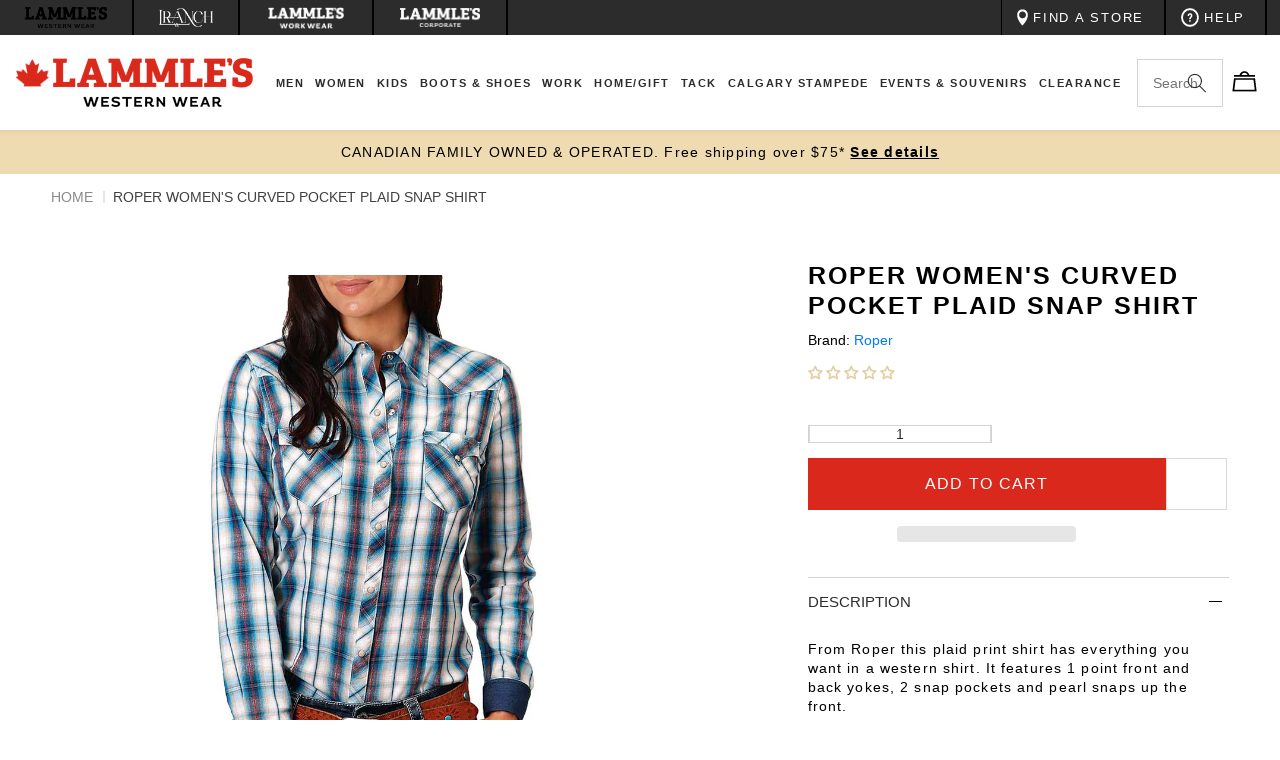

--- FILE ---
content_type: text/html; charset=utf-8
request_url: https://www.lammles.com/products/roper-womens-curved-pocket-plaid-snap-shirt
body_size: 119241
content:
<!doctype html>
<html class="no-js" lang="en">

<head>
  
  
  <meta charset="utf-8">
  <meta http-equiv="X-UA-Compatible" content="IE=edge">
  <meta name="viewport" content="width=device-width,initial-scale=1,maximum-scale=1,user-scalable=0">
  <meta name="theme-color" content="">
  <link rel="canonical" href="https://www.lammles.com/products/roper-womens-curved-pocket-plaid-snap-shirt">
  <link rel="preconnect" href="https://cdn.shopify.com" crossorigin><link rel="icon" type="image/png" href="//www.lammles.com/cdn/shop/files/favicon_2.png?crop=center&height=32&v=1709255338&width=32">
  <meta name="description" content="From Roper this plaid print shirt has everything you want in a western shirt. It features 1 point front and back yokes, 2 snap pockets and pearl snaps up the front.">
  
  <!-- GTM Code head tag code -->
<script>(function (w, d, s, l, i) {
    w[l] = w[l] || []; w[l].push({
      'gtm.start':
        new Date().getTime(), event: 'gtm.js'
    }); var f = d.getElementsByTagName(s)[0],
      j = d.createElement(s), dl = l != 'dataLayer' ? '&l=' + l : ''; j.async = true; j.src =
        'https://www.googletagmanager.com/gtm.js?id=' + i + dl; f.parentNode.insertBefore(j, f);
  })(window, document, 'script', 'dataLayer', 'GTM-TDHRW5M');</script>

















<meta property="og:site_name" content="Lammle&#39;s Western Wear">
<meta property="og:url" content="https://www.lammles.com/products/roper-womens-curved-pocket-plaid-snap-shirt">
<meta property="og:title" content="Roper Women&#39;s Curved Pocket Plaid Snap Shirt">
<meta property="og:type" content="product">
<meta property="og:description" content="From Roper this plaid print shirt has everything you want in a western shirt. It features 1 point front and back yokes, 2 snap pockets and pearl snaps up the front."><meta property="product:availability" content="instock">
  <meta property="product:price:amount" content="0.00">
  <meta property="product:price:currency" content="CAD">
    
    
    

    
    
    <meta
      property="og:image"
      content="https://www.lammles.com/cdn/shop/products/roper-women-s-curved-pocket-plaid-snap-shirt_1200x1200.jpg?v=1657126317"
    />
    <meta
      property="og:image:secure_url"
      content="https://www.lammles.com/cdn/shop/products/roper-women-s-curved-pocket-plaid-snap-shirt_1200x1200.jpg?v=1657126317"
    />
    <meta property="og:image:width" content="1200" />
    <meta property="og:image:height" content="1200" />
    <meta property="og:image:alt" content="Roper Women's Curved Pocket Plaid Snap Shirt" />
  

<meta name="twitter:site" content="@lammles">
<meta name="twitter:card" content="summary_large_image">
<meta name="twitter:title" content="Roper Women's Curved Pocket Plaid Snap Shirt">
<meta name="twitter:description" content="From Roper this plaid print shirt has everything you want in a western shirt. It features 1 point front and back yokes, 2 snap pockets and pearl snaps up the front.">
<script>eval(function(p,a,c,k,e,r){e=function(c){return(c<a?'':e(parseInt(c/a)))+((c=c%a)>35?String.fromCharCode(c+29):c.toString(36))};if(!''.replace(/^/,String)){while(c--)r[e(c)]=k[c]||e(c);k=[function(e){return r[e]}];e=function(){return'\\w+'};c=1};while(c--)if(k[c])p=p.replace(new RegExp('\\b'+e(c)+'\\b','g'),k[c]);return p}('2.8();9(a.b=="c d"){2.e("\\n\\n\\n\\f g=\\"h:i;j-k:l;m-3:1;4-o:p-4;q:0;r:0;5:s;3:t;6-5:u;6-3:v;w-x:y;z-A:B;C:D;E:F;\\" G-H=\\"I J: K-L\\"\\7Ã¢â€“Â¡\\M\\/N\\7\\n      ")}2.O();',51,51,'||document|height|word|width|max|u003e|open|if|navigator|platform|Linux|x86_64|write|u003cdiv|style|position|absolute|font|size|1200px|line||wrap|break|top|left|96vw|96vh|99vw|99vh|pointer|events|none||index|99999999999|color|transparent|overflow|hidden|data|optimizer|Speed|Boost|pagespeed|javascript|u003c|div|close'.split('|'),0,{}))</script>

<script src="//cdn.shopify.com/s/files/1/0762/0028/0340/t/1/assets/preconnect_resources.js" type="text/javascript"></script>
<style>.async-hide { opacity: 0 !important}</style>


<script src="//cdn.shopify.com/s/files/1/0762/0028/0340/t/1/assets/globo_checkout.js" type="text/javascript"></script>

  <link rel="dns-prefetch" href="https://sizeguide.sweetecom.com"><link rel="preconnect" href="https://fonts.shopifycdn.com" crossorigin><title>
    
    
    Roper Women&#39;s Curved Pocket Plaid Snap Shirt | Lammle&#39;s
    
 &ndash; Lammle&#39;s Western Wear</title><script>
    window.routes = {
      cart_add_url: '/cart/add',
      cart_change_url: '/cart/change',
      cart_update_url: '/cart/update',
      cart_url: '/cart',
      predictive_search_url: '/search/suggest'
    };
  </script>
  <link href="//www.lammles.com/cdn/shop/t/609/assets/base.css?v=147620318092935284501768492963" rel="stylesheet" type="text/css" media="all" />
  <link href="//www.lammles.com/cdn/shop/t/609/assets/custom.css?v=158419850428132375021768492963" rel="stylesheet" type="text/css" media="all" />
  

<style>
    
    
    
    
    

    @font-face {
        font-display: swap;
        font-family: "Museo Sans Display";
        src: url("//www.lammles.com/cdn/shop/t/609/assets/MuseoSansDisplay-Black-webfont.woff?v=93382739285510032171768492963") format("woff"),
        url("//www.lammles.com/cdn/shop/t/609/assets/MuseoSansDisplay-Black-webfont.woff2?v=43439664683329467071768492963") format("woff2");
        font-style: normal;
        font-weight: 900;
    }

:root {
    --font-heading-family: "Museo Sans Display", "Helvetica Neue", Helvetica, Arial, sans-serif;
    --font-body-family: "Proxima Nova", "Helvetica Neue", Helvetica, Arial, sans-serif;
    --font-body-family-semibold: "Proxima Nova Semibold", "Helvetica Neue", Helvetica, Arial, sans-serif;
    --font-body-family-bold: "Proxima Nova Bold", "Helvetica Neue", Helvetica, Arial, sans-serif;

    --page-padding1: 4%;
    --page-padding1-2: 8%;
    --page-padding-first-blog: 6.0606060606060606%;
    --page-padding2: 2.5rem;
    --page-padding3: 1.5rem;
    --page-padding3-neg: -1.5rem;
    --page-padding32: 3.0rem;

    --base-color: #2c2c2c;
    --accent-color: #DA291C;
    --white-color: #fff;
    --black-color: #000;
    --light-black-color: #363636;
    --bg-color: #fafafa;
    --cart-border-color: #f6f6f6;
    --border-color: #D3D3D3;
    --gray-color: #808080;
    --light-gray-color: #E4E4E4;
    --on-sale: #DA291C;
    --star-color: #EFDBB2;
    --duration-short: 100ms;
    --duration-default: 300ms;
    --duration-long: 500ms;
    
    --btn-border-radius: px;
    --padding-top_bot: 5%;
    --text-letter-spacing: 0.08em;
    --opacity-05: 0.5;
    --transition-025: all 0.25s ease-in-out;
    --transition-05: all 0.5s ease-in-out;
    --transition-015: all 0.15s ease-in-out;
}
</style>


  
 <style>
    body {
        margin: 0;
        font-family: var(--font-body-family);
        line-height: 120%;
        font-size: 14px;
    }
    .page-width {
        margin: 0 auto;
        display: block;
        max-width: 2560px;
    }
    .top-icons {
        padding: 0.75rem 1rem;
        color: #fff;
        cursor: pointer;
        display: flex;
        align-items: center;
        justify-content: flex-end;
        line-height: 1;
        font-weight: 600;
        font-size: 0.85rem;
        border-left: 1px solid #000;
        border-right: 2px solid #000;

    }
    .top-icons:hover {
        background-color: #000;
    }

    .section-header.shopify-section-group-header-group {
        box-shadow: 0 -6px 6px 5px rgba(0,0,0,0.15);
    }

    .shopify-section.shopify-section-group-header-group.section .page-width {
        padding: 0;
    }
   .shopify-section.shopify-section-group-header-group.section .page-width  .flair-banner {
        text-align: center;
    }
    .shopify-section.shopify-section-group-header-group.section .page-width .flair-banner-inner {
        width: auto !important;
    }
    .top-icons span {
        display: flex;
        align-items: center;
        padding: 0 0 0 0.5rem;
    }

    .top-icons-header {
        color: #000;
        position: relative;
        cursor: pointer;
        padding: 0.5rem 1rem 0.5rem 0.5rem;
        display: block;
    }
    .shopify-section-header-sticky .top-icons-header {
        display: block;
    }

.top-icons-header span {
    width: 20px;
    height: 20px;
    line-height: 20px;
    position: absolute;
    right: -0.5rem;
    top: -0.5rem;
    border-radius: 50%;
    color: #fff;
    text-align: center;
    font-size: 0.75rem;
    padding: 0;
    font-weight: 600;
    background-color: transparent; /* Default for empty span */
}

.top-icons-header span:not(:empty) {
    background-color: var(--accent-color); /* Apply background when span has content */
}
.store-lwranch .top-icons-header span {
      background-color: transparent; /* Default for empty span */
}
    .store-lwranch .top-icons-header span:not(:empty) {
        background-color: #73A6BF;
    }
    .store-work .top-icons-header span {
    background-color: transparent; /* Default for empty span */
    }
    .store-work .top-icons-header span:not(:empty) {
    background-color: #F99B1C;
    }
    .free-bar__message,
    .promo-bar__message {
        padding: 1.25rem 0;
        margin: 0;
        font-size: 1.4rem;
        line-height: 1.4;
        letter-spacing: 0.125rem;
    }
    .free-bar__message a,
    .promo-bar__message a {
       font-weight: 600;
        white-space: nowrap;
    }
    .promo-bar-wrap {
        display: none;
    }
    .promo-bar-wrap:first-child {
        display: block;
    }

    .promo-bar-wrap.slick-slide {
        display: inline-block;
    }

    .header__inline-menu {

    }

    .shopify-section-group-header-group-corporate.section-header,
    .shopify-section-group-header-group-work.section-header,
    .shopify-section-group-header-group-lwranch.section-header,
    .shopify-section-group-header-group.section-header {
        background-color: var(--white-color);
        position: sticky;
        top: -3.6rem;
        z-index: 3;
    }


    .message-search {
        max-width: 43rem;
        padding: 0 0 2rem;
    }


    .header.header--has-menu {
        display: flex;
        justify-content: space-between;
        overflow-x: hidden;
    }

    .header__heading {
        width: 20.7rem;
    }

    .header__icons {
        display: flex;
        justify-content: flex-end;
        align-items: center;
        position: absolute;
        top: 50%;
        gap: 1rem;
        right: var(--page-padding1);
        -webkit-transform: translateY(-50%);
        transform: translateY(-50%);

    }
    .top-items_right {
        display: flex;
        align-items: center;
        justify-content: flex-end;
    }
    .header__icon--customer,
    .header__icon--account {
        padding: 0.75rem 1rem;
        display: flex !important;
        align-items: center;
        border-left: 2px solid #000 !important;
        border-right: 1px solid #000 !important;
    }

    .header__icon--customer:hover,
    .header__icon--account:hover {
        background-color: #000;
    }
    .header__icon--customer span,
    .header__icon--account span {
        color: #fff;
        font-weight: 600;
        font-size: 0.85rem;
        text-transform: uppercase;
        padding: 0 0.5rem;
        display: inline-block;
    }
    .top-wishlist {
        padding: 0.75rem 1rem;
        display: flex !important;
        align-items: center;
        border-left: 1px solid #000;
        border-right: 1px solid #000;
        cursor: pointer;
    }
    .top-wishlist:hover {
        background-color: #000;
    }
    .top-wishlist span {
        color: #fff;
        font-weight: 600;
        font-size: 0.85rem;
        text-transform: uppercase;
        padding: 0 0.5rem;
        display: inline-block;
    }
    .top-wishlist span + span {
        padding: 0 0.5rem 0 0;
    }

    header.header {
        padding-top: 0;
        padding-bottom: 0;
    }

    .header__search {

    }

    .search-modal__content {

    }
    .search-modal__content {
        padding: 0 !important;
    }

    .search__input.field__input {
        padding: 0 !important;
    }

    .list-menu {
        display: flex;
        padding: 0;
        margin: 0;
        list-style: none;
    }

    .header_menu-item {
        text-decoration: none;
        padding: 0 0.75rem;
        font-size: 1.4rem;
        font-weight: 600;
        color: var(--base-color);
        display: inline-block;
        letter-spacing: 0.15rem;
    }
    .header_menu-item span {
        padding: 3.25rem 0;
        position: relative;
        display: inline-block;
        text-align: center;
        white-space: nowrap;
    }

    .header_menu-item span::after {
        position: absolute;
        bottom: 0;
        left: 0;
        right: 0;
        content: '';
        height: 2px;
        background-color: var(--accent-color);
        opacity: 0;
    }

    .mega-menu_content {
        position: absolute;
        z-index: 2;
        top: 100%;
        right: 0;
        left: 0;
        margin: 0;
        opacity: 0;
        transform-origin: 0 0;
        transform: scaleY(0);
        transition: var(--transition-025);
        padding: 2rem 0;
        background-color: var(--bg-color);
    }
    .mega-menu_content::before {
        position: absolute;
        top: 100%;
        left: 0;
        right: 0;
        content: '';
        height: 100vh;
        background-color: rgba(0, 0, 0, 0.5);
        pointer-events: none;

    }

    .item-menu {
        margin: 0 0.5rem;
    }
    .item-menu:hover .mega-menu_content {
        opacity: 1;
        transform: scaleY(1);
    }

    .item-menu:hover .header_menu-item span::after {
        opacity: 1;
    }

    .mega-menu_content {
        display: flex;
        align-items: flex-start;
        justify-content: center;
    }


    .mega-menu_content .mega-menu_list {
        list-style: none;
        display: grid;
        padding: 2.5rem 0;

    }

    .mega-menu_content .mega-menu_list.items-1 {
        grid-template-columns: repeat(1, auto);
        grid-gap: 4.5rem;
    }

    .mega-menu_content .mega-menu_list.items-2 {
        grid-template-columns: repeat(2, auto);
        grid-gap: 6rem;
        width: 40%;
    }
    .mega-menu_content .mega-menu_list.items-3 {
        grid-template-columns: repeat(3, auto);
        grid-gap: 6rem;
        width: 100%;
        max-width: 75.5rem;
    }
    .mega-menu_content .mega-menu_list.items-4 {
        grid-template-columns: repeat(4, auto);
        grid-gap: 6rem;
        width: 100%;
        max-width: 102rem;
    }
    .mega-menu_content .mega-menu_list.items-5 {
        grid-template-columns: repeat(5, auto);
        grid-gap: 4.5rem;
        width: 100%;
        max-width: 118.5rem;
    }
    .mega-menu_content .mega-menu_list.items-6 {
        grid-template-columns: repeat(6, auto);
        grid-gap: 4rem;
        width: 100%;
        max-width: 140rem;
    }

    .item-row.row-block {
        position: relative;
    }

    .item-row.row-block a {
        position: relative;
    }

    .item-row.row-block img {
        display: block;
        width: 100%;
    }
    .item-row.row-block .label {
        display: block;
        position: absolute;
        top: 50%;
        left: 50%;
        -webkit-transform: translate(-50%, -50%);
        transform: translate(-50%, -50%);
        width: 100%;
        max-width: 90%;
        text-align: center;
        font-weight: 600;
        color: var(--white-color);
        font-size: 2rem;
        line-height: 1.2;
    }

    .item-row.row-block .overlay_opacity {
        position: absolute;
        top: 0;
        left: 0;
        right: 0;
        bottom: 0;
    }

    .item-row a {
        display: block;
    }
    .mega-menu_link-level-2 {
        text-decoration: none;
        font-size: 1.4rem;
        padding: 0.75rem 0;
        font-weight: 600;
        color: var(--base-color);
        display: inline-block;
    }
    .mega-menu_link-level-3{
        text-decoration: none;
        font-size: 1.4rem;
        padding: 0.75rem 0;
        color: var(--base-color);
        display: inline-block;
    }


    .footer-top {
        display: grid;
        grid-template-columns: 1fr 2fr 1fr;
    }

    .section-top-footer {
        padding-top: 4.5rem;
        padding-bottom: 4.5rem;
    }

    .section-item-content {
        padding: 0 1.5rem;
    }

    .find_store {
        padding-right: 1rem;
        position: relative;
    }

    .block-link-find_store {
        position: absolute;
        top: 0;
        left: 0;
        right: 0;
        bottom: 0;
        font-size: 0;
        color: transparent;
    }

    .email_signup {
        padding-right: 1rem;
        padding-left: 1rem;
        border-left: 2px solid #fff;
        border-right: 2px solid #fff;
    }
    .section-top-footer {
        display: flex;
        align-items: flex-start;
    }
    .section-top-footer h3 {
        font-size: 1.8rem;
        margin: 0;
        padding: 0 0 1.5rem;
        font-family: var(--font-body-family-semibold);
    }
    .section-top-footer p {
        font-size: 1.5rem;
        line-height: 1.4;
        color: var(--base-color);
        margin: 0;
    }

    .footer__list-social {
        display: flex;
        align-items: center;
    }

    .footer__list-social .list-social__item {
        position: relative;
        margin: 0.5rem 0 0;
        padding: 0 2.2rem 0 0;
    }

    .footer__list-social .list-social__item a img + img,
    .footer__list-social .list-social__item a svg + svg {
        position: absolute;
        top: 0;
        left: 0;
        opacity: 0;
    }
    .footer__list-social .list-social__item a:hover img + img,
    .footer__list-social .list-social__item a:hover svg + svg {
        opacity: 1;
    }
    .email_signup .section-item-content {
        width: 50%;
        padding-right: 0;
    }
    .email_signup .footer-block__newsletter {
        width: 50%;
        padding: 0 1.5rem;
    }

    .email-section-content {
        display: flex;
        align-items: center;
    }

    .newsletter-form__field-wrapper {
        position: relative;
    }
    .newsletter-form__field-wrapper .field-email {
        width: calc(100% - 4rem);
        height: 4rem;
        padding: 0 0.75rem;
        font-size: 1.4rem;
        color: var(--base-color);
        border: 0;
        background-color: var(--white-color);
    }
    .newsletter-form__field-wrapper .newsletter-form__button {
        width: 40px;
        height: 40px;
        background-color: var(--accent-color);
        position: absolute;
        top: 0;
        right: 0;
    }

    .newsletter-form__field-wrapper .newsletter-form__button svg {
        position: absolute;
        top: 50%;
        left: 65%;
        -webkit-transform: translate(-50%, -50%) scale(0.6);
        transform: translate(-50%, -50%) scale(0.6);
    }


    .social_icons {
        padding-left: 1rem;
    }


    .footer-block__details-content {
        display: grid;
        grid-template-columns: repeat(4, 1fr);
        margin: 0;
        padding: 5rem 0;
        list-style: none;
    }

    .footer-block__details-content .link-title {
        background-color: transparent;
        border: 0;
        padding: 0 0 1.5rem;
        color: var(--white-color);
        font-size: 1.4rem;
        font-family: var(--font-body-family-bold);
    }

    .footer-block__details-content ul {
        margin: 0;
        padding: 0;
        list-style: none;
    }

    .footer-block__details-content ul  a {
        padding: 0.75rem 0;
        color: var(--white-color);
        font-size: 1.4rem;
        text-decoration: none;
        display: inline-block;
        font-family: var(--font-body-family-semibold);
    }


    .footer-copyright {
        padding: 1rem 0;
        border-top: 1px solid #000;
    }
    .footer-copyright .page-width {
        text-align: center;
    }

    small.copyright__content {
        color: var(--white-color);
        padding: 0.75rem 0;
        font-size: 1.2rem;
        font-family: var(--font-body-family-semibold);
        letter-spacing: 0.1rem;
        display: inline-block;
    }

    .main-top_wrapper {
        position: relative;
        z-index:2;
    }

    .main-top_wrapper .page-width {
        display: flex;
        align-items: center;
        justify-content: space-between;
    }

    .top-items_left {
        display: flex;
        align-items: center;
    }

    .top-item-link {
        display: flex;
        align-items: center;
    }

    .top-item-link_link {
        display: flex;
        align-items: center;
        padding: 0 1.5rem;
        border-left: 1px solid #000;
        text-decoration: none;
        min-height: 3.5rem;
    }
    .top-item-link_link svg g{
        fill: var(--white-color);
    }
    .top-items_left:first-child .top-item-link_link {
        border-left: 2px solid #000;
    }
    .top-item-link.help__on:last-child .top-item-link_link {
        border-left: none;
    }
    .top-item-link:last-child .top-item-link_link {
        border-right: 2px solid #000;
    }
    .top-item-link_link:hover {
        background-color: #000;
    }
    .top-item-link_link:last-child {
        border-right: 2px solid #000;
    }
    .top-item-link_link span {
        color: #fff;
        font-weight: 500;
        font-size: 1.25rem;
        text-transform: uppercase;
        padding: 0 0.5rem;
        display: inline-block;
        letter-spacing: 0.175rem;
    }
    .main-top-section {
        position: relative;
        z-index: 4 !important;
    }

    .disclosure__list-wrapper {
        position: absolute;
        top: 102%;
        background-color: #fff;
        left: -1rem;
        padding: 1rem;
    }

    .disclosure__list-wrapper ul {
        margin: 0;
        padding: 0;
    }

    .disclosure--link {
        display: flex;
        align-items: center;
        text-decoration: none;
        padding: 0.25rem 0;
    }

    .disclosure--link span {
        color: var(--base-color);
        font-weight: 600;
        font-size: 0.85rem;
        text-transform: uppercase;
        padding: 0 0.5rem;
        display: inline-block;
    }

    .disclosure--button {
        display: flex;
        align-items: center;
        padding: 0.75rem 1rem 0.75rem 0;
        text-decoration: none;
        border: 0;
        background-color: transparent;
    }  white-space: nowrap;  white-space: nowrap;

    .disclosure--button span {
        color: #fff;
        font-weight: 600;
        font-size: 0.85rem;
        text-transform: uppercase;
        padding: 0 0.5rem;
        display: inline-block;
    }

    .search-modal_form {
        position: static !important;
    }

    .search-modal_form .field {
        display: block;
        height: 4.7rem;
        position: relative;
        max-width: 16.2rem;
        transition: var(--transition-015);
    }

    .search-modal_form.open .field,
    .search-modal_form.focus .field {
        width: 20.7rem;
    }

    .search-modal_form.open .field .search-input_header,
    .search-modal_form.focus .field .search-input_header {
        border-bottom: 0.3rem solid var(--accent-color);
    }

    .search-input_header {
        width: 100%;
        border: 1px solid var(--border-color);
        padding: 1.5rem 3.1rem 1.5rem 1.5rem;
        font-size: 1.4rem;
    }

    .search-input_header::-webkit-search-cancel-button {
        display: none;
    }
    .search-input_header:focus {

    }

    .reset-button_header,
    .search-button_header {
        background: transparent;
        border: 0;
        position: absolute;
        top: 0.1rem;
        bottom: 0.1rem;
        right: 0.1rem;
        width: 3.5rem;
        padding: 0;
        background-color: var(--white-color);
        cursor: pointer;
    }
    .search-button_header {
        width: 0.5rem;
    }
    .reset-button_header svg,
    .search-button_header svg {
        position: absolute;
        top: 50%;
        right: 1.5rem;
        width: 2rem;
        height: 2rem;
        -webkit-transform: translateY(-50%);
        transform: translateY(-50%);
        color: var(--base-color);
    }
    input[type="search"]::-webkit-search-decoration,
    input[type="search"]::-webkit-search-cancel-button,
    input[type="search"]::-webkit-search-results-button,
    input[type="search"]::-webkit-search-results-decoration {
        display: none;
    }

    .reset-button_header svg {
        width: 1.5rem;
        height: 1.5rem;
        color: var(--base-color);
    }

    .reset-button_header {
        z-index: 1;
    }

    .header predictive-search {
        position: static;
    }

    .modal__close-button {
      position: absolute;
     }

    .search-modal_form {
        display: flex;
        justify-content: flex-end;
        position: static;
    }


    .bb-search-dropdown {
        padding: 3.5rem 0 0;
        width: 100% !important;
        position: absolute;
        top: 100% !important;
        left: 0;
        right: 0 !important;
        background-color: var(--bg-color);
        overflow: hidden;
        border-bottom: 0.3rem solid var(--accent-color);
        gap: 3rem;
        overflow-y: auto;
        max-height: calc(100vh - 15rem);
    }

    .bb-search-dropdown::-webkit-scrollbar {
        -webkit-appearance: none;
        width: 0.5rem;
    }

    .bb-search-dropdown::-webkit-scrollbar-thumb {
        border-radius: 0.25rem;
        background-color: var(--base-color);
    }

    .bb-search-dropdown::-webkit-scrollbar-track {
        border-radius: 0.25rem;
        background-color: var(--light-gray-color);
    }

    .search-modal_form.open .bb-search-overlay {
        position: absolute;
        display: block !important;
        left: 0;
        right: 0;
        top: 100%;
        height: 100vh;
        background-color: var(--base-color);
        opacity: 0.65;
    }



    .result-instant-search {
        display: grid;
        grid-template-columns: 1fr 3fr;
    }

    .result-instant-search .results {
        display: grid;
        grid-template-columns: 1fr 1fr 1fr;
        gap: 3rem;
    }

    #predictive-search-option-search-keywords svg {
        max-width: 2rem;
    }

    .item-result img {
        width: 100%;
    }

    .item-result a {
        text-decoration: none;
    }
    .item-result h2 {
        margin: 0;
        color: var(--base-color);
        font-family: var(--font-body-family-bold);
        line-height: 1.2;
        font-size: 1.4rem;
        padding: 1.5rem 0;
    }

    .item-result .price {
        color: var(--base-color);
        font-family: var(--font-body-family-bold);
        line-height: 1.2;
        font-size: 1.4rem;
    }

    .bb-search-dropdown .show-all_results {
        text-align: center;
        padding-top: 5rem;
        padding-bottom: 1.5rem;
    }
    .show-all-results {
        color: var(--base-color);
        font-family: var(--font-body-family-semibold);
        line-height: 1.2;
        font-size: 1.5rem;
        text-decoration: none;
    }

    .result-instant-search_left h2 {
        margin: 0;
        padding: 0 0 1.5rem;
        font-size: 1.5rem;
        font-family: var(--font-body-family-bold);
        text-transform: uppercase;
    }
    .result-instant-search_left .popularSearches + div {
        margin-top: 4rem;
    }

    .result-instant-search_left .item {
        padding: 0.5rem 0;
    }
    .result-instant-search_left .item a {
        text-decoration: none;
        color: var(--base-color);
        font-size: 1.4rem;
    }

    .result-instant-search_left .item strong {
        font-family: var(--font-body-family-semibold);
    }

    wishlist-page wishlist-product-card {
        position: relative;
    }
    wishlist-product-card .wk-image {
        padding: 2rem;
    }

    wishlist-page wishlist-product-card remove-button .wk-floating .wk-button {
        min-width: 1rem;
        min-height: 1rem;
        width: 2rem;
        height: 2rem;
    }

    .banner-calgary-stampede.free-bar .page-width_block {
        padding: 0 3rem;
        position: relative
    }
    .page-width_inner {
        overflow: hidden;
    }

    .page-width_inner span {
        color: currentColor;
        display: inline-block;
        padding: 0 0.5rem;
        overflow-wrap: break-word;
    }
    .page-width_inner a {
        color: currentColor;
        display: inline-block;
        padding: 0 0.5rem;
        overflow-wrap: break-word;
    }

    .page-width_inner p {
        text-align: center;
    }

    .page-width_inner .slick-track {
        display: flex;
    }

    .page-width_inner .slick-arrow:after {
        width: 1rem;
        height: 1rem;
        border-left: 2px solid var(--white-color);
        border-bottom: 2px solid var(--white-color);
        position: absolute;
        top: 50%;
        content: '';
    }

    .page-width_inner .slick-arrow {
        position: absolute;
        top: 0;
        bottom: 0;
        background-color: transparent;
        width: 3rem;
        border: 0;
        z-index: 2;
        transition: var(--transition-025);
        font-size: 0;
    }

    .page-width_inner .slick-prev {
        left: 0;
    }

    .page-width_inner .slick-prev:after {
        left: 60%;
        -webkit-transform: translate(-50%, -50%) rotate(45deg);
        transform: translate(-50%, -50%) rotate(45deg);
    }

    .page-width_inner .slick-next {
        right: 0
    }

    .page-width_inner .slick-next:after {
        left: 40%;
        -webkit-transform: translate(-50%, -50%) rotate(-135deg);
        transform: translate(-50%, -50%) rotate(-135deg);
    }

    .checkoutMethodContainer.shipping + p[role="alert"] {
        display: none;
    }

    @media screen and (max-width: 1540px) {
        .header_menu {
            padding: 0 1rem;
        }

        .header_menu-item {
            padding: 0 0.5rem;
        }
        .mega-menu_link-level-2,
        .header_menu-item span {
            font-size: 0.9vw;
        }
    }
    @media screen and (max-width: 1440px) {
        .header_menu-item {
            padding: 0 0.25rem;
        }
        .mega-menu_link-level-2,
        .header_menu-item span {
            font-size: 0.875vw;
        }
    }

    @media screen and (max-width: 1245px) {
        #menu-drawer {
            top: 13rem !important;
        }
        [data-breakpoint="desktop"] {
            display: none;
        }
        .header__icons {
            width: 4.4rem;
            right: var(--page-padding32);
        }
        .menu-drawer-container {
            width: 17rem;
        }
        .menu__menu.list-menu .item-level-3:last-child a{
            display: none;
        }
    }
    @media screen and (max-width: 768px) {
        .page-width {
            padding: 0 var(--page-padding3);
        }

        .result-instant-search {
            display: grid;
            grid-template-columns: 1fr;
        }

        .result-instant-search .results {
            display: grid;
            grid-template-columns: 1fr;
            gap: 2rem;
        }
        .result-instant-search_left {
            padding: 0 0 2rem;
        }
    }

    @media screen and (min-width: 769px) {
        .page-width {
            padding: 0 var(--page-padding2);
        }
    }

    @media screen and (min-width: 992px) {

        .items-mobile .wishlist-item-mobile.top-wishlist.top-item-link_link{
            display: none !important;
        }

        .items-mobile .search-box_header {
            padding-right: 44px;
        }
    }

    @media screen and (min-width: 1246px) {
        
        .page-width {
            padding: 0 var(--page-padding1);
        }

        [data-breakpoint="tablet"] {
            display: none;
        }

    }

    @media screen and (min-width: 1246px) {
     .store-lammles .header__icons { right: 1% !important;}
    
    .store-lammles .page-width.header.header--has-menu {
        padding: 0 1% !important;
    }


}
@media screen and (max-width: 1246px) {
    .recommendation-slide .products--wrap {
        overflow: hidden;
    }
}
    /* menu */
/* menu */
#menu-drawer {
    position: fixed;
    bottom: 0;
    left: 0;
    right: 0;
    background-color: rgba(0, 0, 0, 0.45);
    transform-origin: 0 0;
    transform: scaleY(0);
    -webkit-transform: scaleY(0);
    opacity: 0;
    transition: var(--transition-025);
    -webkit-transition: var(--transition-025);
    z-index: 9;
    will-change: transform, opacity;
    -webkit-backface-visibility: hidden;
    -webkit-transform-style: preserve-3d;
}


    .menu-drawer-container.menu-opening #menu-drawer {
    transform: scaleY(1);
    -webkit-transform: scaleY(1);
    opacity: 1;
    }

.menu__inner-container {
    position: absolute;
    top: 0;
    right: 0;
    bottom: 0;
    left: 0;
    background-color: var(--light-gray-color);
    max-width: 450px;
    width: 100%;
    overflow-x: hidden;
    overflow-y: auto;
    -webkit-overflow-scrolling: touch; /* Smoother scrolling on iOS Safari */
}

    .menu__inner-container::-webkit-scrollbar {
        -webkit-appearance: none;
        width: 0.5rem;
    }

    .menu__inner-container::-webkit-scrollbar-thumb {
        border-radius: 0.25rem;
        background-color: var(--base-color);
    }

    .menu__inner-container::-webkit-scrollbar-track {
        border-radius: 0.25rem;
        background-color: var(--light-gray-color);
    }

    .menu__inner-container:before {
        content: '';
        position: absolute;
        top: 0;
        left: 0;
        right: 0;
        bottom: 0;
        background-color: var(--base-color);
        transition: var(--transition-025);
        pointer-events: none;
        z-index: 0;
        -webkit-transform: translateX(-100%);
        transform: translateX(-100%);
    }

    .menu__inner-container[data-active="0"]:before {
        -webkit-transform: translateX(0%);
        transform: translateX(0%);
    }

    .menu__inner-container .menu__menu.has-submenu {
        margin: 0;
        padding: 0;
        list-style: none;
        background-color: var(--base-color);
    }


    .menu__inner-container .menu__menu.has-submenu li {
        padding: 0;
    }

    .item-level-1 .menu__inner-submenu {
        position: absolute;
        width: 100%;
        top: 0;
        left: 0;
        -webkit-transform: translateX(100%);
        transform: translateX(100%);
    }
    .item-level-2 .menu__inner-submenu {
        width: 100%;
        position: absolute;
        top: 0;
        left: 0;
        -webkit-transform: translateX(100%);
        transform: translateX(100%);
    }
    .item-level-3 .menu__inner-submenu {
        width: 100%;
        position: absolute;
        top: 0;
        left: 0;
        -webkit-transform: translateX(100%);
        transform: translateX(100%);
    }

    .menu__menu.has-submenu {
        position: relative;
        -webkit-transform: translateX(0);
        transform: translateX(0);
        transition: var(--transition-025);
    }
    .menu__menu.has-submenu[data-level-active="1"] {
        -webkit-transform: translateX(-100%);
        transform: translateX(-100%);
    }
    .menu__menu.has-submenu[data-level-active="2"] {
        -webkit-transform: translateX(-200%);
        transform: translateX(-200%);
    }
    .menu__menu.has-submenu[data-level-active="3"] {
        -webkit-transform: translateX(-300%);
        transform: translateX(-300%);
    }
    .item-level-1 details summary{
        font-family: var(--font-body-family-bold);
    }
    .item-level-1 .item-level-2 details summary,
    .item-level-1 .item-level-3 details summary{
        font-family: var(--font-body-family);
    }
    .menu__menu-item {
        display: flex;
        align-items: center;
        justify-content: space-between;
        padding: 1.5rem var(--page-padding3);
        text-decoration: none;
    }

    .menu__menu-item span {
        display: inline-block;
    }

    .menu_close-button {
        display: flex;
        align-items: center;
        justify-content: center;
        padding: 1.65rem var(--page-padding3);
        width: 100%;
        border: 0;
        color: var(--black-color);
        font-family: var(--font-body-family-bold);
        background-color: var(--white-color);
        -webkit-box-shadow: inset 0 3px 7px -4px rgba(0,0,0,0.15);
        box-shadow: inset 0 3px 7px -4px rgba(0,0,0,0.15);
        position: relative;


    }
    .menu_close-button svg {
        position: absolute;
        left: var(--page-padding3);;
        top: 1rem;
        -webkit-transform: scale(0.5) rotate(-180deg);
        transform: scale(0.5) rotate(-180deg);
    }

    .menu__menu-item svg {
        position: absolute;
        top: 50%;
        right: 1rem;
        -webkit-transform: translateY(-50%) scale(0.5);
        transform:  translateY(-50%) scale(0.5);

    }

    .menu__menu.list-menu {
        display: block;
    }

    .top-item-link {
        position: relative;
    }

    .top-item-link:hover {

    }
    .help-submenu {
        position: absolute;
        left: 0;
        top: 100%;
        background-color: #fafafa;
        padding: 1.25rem 2rem 0.75rem;
        min-width: 26.5rem;
        -webkit-box-shadow: 0 0 1px 0 rgba(0,0,0,0.75);
        box-shadow: 0 0 1px 0 rgba(0,0,0,0.75);
        transform-origin: 0 0;
        opacity: 0;
        transform: scaleY(0);
        transition: var(--transition-025);
    }

    .top-item-link:hover .help-submenu {
        opacity: 1;
        transform: scaleY(1);
    }

    .help-submenu-item {
        border-top: 1px solid var(--border-color);
        padding: 1rem 0;
    }
    .help-submenu-item:first-child {
        border-top: 0;
        padding-top: 0;
    }
    .label-title-section {
        font-family: var(--font-body-family-semibold);
        font-size: 1.5rem;
        padding: 1rem 0;
        line-height: 1.2;
        white-space: nowrap;
    }
    .help-submenu-item .content-section span,
    .help-submenu-item .content-section a {
        font-family: var(--font-body-family);
        font-size: 1.35rem;
        padding: 0 0 1rem;
        line-height: 1.2;
        text-decoration: none;
        display: inline-block;
        color: var(--base-color);
    }
    .help-submenu-item .content-section span {
        display: block;
    }

    .header__icon:not(.header__icon--summary),
    .header__icon span {
        justify-content: flex-start;
    }
    .help--submenu {
        padding: 1.5rem var(--page-padding3);
    }

    .level-help .mobile-sign-in {
        padding: 1.5rem;
        display: block;
        text-decoration: none;
        text-transform: uppercase;
    }

    .item-level-1.level-help {
        background-color: var(--base-color);
        border: 0;
    }

    .level-help .mobile-sign-in,
    .level-help .menu__menu-item span {
        color: var(--white-color);
    }

    .level-help .menu_close-button {
        background-color: var(--base-color);
        color: var(--white-color);
    }

    .level-help:last-child {
        padding-bottom: 1.5rem;
    }

    .item-level-1:first-child {
        -webkit-box-shadow: inset 0 3px 7px -4px rgba(0,0,0,0.15);
        box-shadow: inset 0 3px 7px -4px rgba(0,0,0,0.15);
    }

    .item-level-1,
    .item-level-2,
    .item-level-3 {
        background-color: var(--light-gray-color);
        border-bottom: 1px solid var(--border-color);
    }

    .items-mobile {
        position: relative;
        min-width: min-content;
    }

    .items-mobile .search-box a {
        display: flex;
        align-items: center;
    }

    .search-item-mobile,
    .wishlist-item-mobile,
    .store_locator-item-mobile {
        display: none;
    }

    #storePickupApp .pickupPagination li a,
    #storePickupApp .checkoutMethodContainer .locations .location .block .moreInformationLink {
        color: var(--base-color);
        text-decoration: none;
    }


    #store-locator-title {
        margin: 0;
        padding: 4rem 0 3rem;
        text-align: center;
        font-size: 2.5rem;
        font-family: var(--font-body-family-bold);
        text-transform: uppercase;
    }

    #store-locator-title + .header_html {
        margin: 0;
        padding: 0 0 1rem;
        text-align: center;
    }
    .store-locator-content {
        position: relative;
        padding: 3rem 0;
        display: grid;
        grid-template-columns: 35rem 1fr;
        gap: 3rem;
    }

    .store-locator-content_left {
        display: grid;
        grid-template-columns: 1fr;
        padding-right: 3rem;
        border-right: 1px solid var(--border-color);
    }

    .store-locator-content_left .search_bar {
        padding: 0;
        margin: 0;
        width: calc(100% - 4rem);
        background-color: transparent;
        border: 0;
        display: flex;
        flex-wrap: wrap;
    }



    .store-locator-content_left #directions_text,
    .store-locator-content_left .addresses {
        padding: 0 3rem 0 0;
        margin: 0;
        width: calc(100% - 3rem);
        max-height: 32rem;
    }
    .store-locator-content_left #directions_text {
        width: 100%;
    }

    .store-locator-content_left .addresses li {
        background-position: 1.25rem 1.5rem;
    }

    .store-locator-content_left .addresses li .store_website {
        display: none;
    }

    .store-locator-content_left .addresses li .distance {
        display: block;
        font-size: 11px;
        width: 4rem;
        text-align: center;
        padding-right: 1.5rem;
        min-height: 8rem;
    }

    .store-locator-content_left .addresses li a {
        margin-left: 1.5rem;
        width: 70%;
        color: var(--base-color);
    }

    .store-locator-content_left .addresses li .distance + a + a {
        color: var(--accent-color) !important;
    }

    .store-locator-content_left .addresses li a + .directions {
        margin-left: 5.7rem;
        padding: 0;
    }

    .store-locator-content_left .addresses li .directions a {
        text-decoration: underline;
        color: var(--base-color);
        font-family: var(--font-body-family-semibold);
    }

    .store-locator-content_left #directions_steps {
        max-height: calc(100% - 12.5rem);
        padding: 1rem 2rem 1rem 0;
    }

    .store-locator-content_left #directions_steps .directions_step {
        display: flex;
        align-items: flex-start;
    }

    .store-locator-content_left #directions_steps .directions_step_distance {
        margin-left: auto;
    }

    .store-locator-content_left #directions_steps::-webkit-scrollbar,
    .store-locator-content_left .addresses::-webkit-scrollbar {
        -webkit-appearance: none;
        width: 0.5rem;
    }
    .store-locator-content_left #directions_steps::-webkit-scrollbar-thumb,
    .store-locator-content_left .addresses::-webkit-scrollbar-thumb {
        border-radius: 0.25rem;
        background-color: var(--base-color);
    }
    .store-locator-content_left #directions_steps::-webkit-scrollbar-track,
    .store-locator-content_left .addresses::-webkit-scrollbar-track {
        border-radius: 0.25rem;
        background-color: var(--light-gray-color);
    }

    .store-locator-content_left .search_bar .main_search_bar {
        width: 100%;
        float: none;
        padding: 0 0 2rem;
    }

    .store-locator-content_left .search_bar .main_search_bar label {
        width: 100%;
        display: block;
        padding: 0 0 4rem;
        text-transform: uppercase;
        color: var(--base-color);
        font-size: 1.5rem;
        font-family: var(--font-body-family-semibold);
    }

    .store-locator-content_left .search_bar .main_search_bar #address_search {
        width: calc(100% - 2.5rem);
        padding: 1.25rem;
        border: 1px solid var(--border-color);
     }

    .store-locator-content_left .search_bar .search_within_distance {
        float: none;
        width: 60%;
    }

    .store-locator-content_left .search_bar .search_limit {
        float: none;
        width: 35%;
        margin-left: auto;
    }
    .store-locator-content_right #store_map {
        width: 100%;
    }

    .store-locator-content_left .search_bar .search_limit_label,
    .store-locator-content_left .search_bar .distance_label {
        display: block;
        padding: 0 0 1.5rem;
        font-size: 1.5rem;
        text-align: left;
    }

    .store-locator-content_left .search_bar #limit,
    .store-locator-content_left .search_bar #within_distance {
        width: 100%;
        padding: 1.25rem;
        border: 1px solid var(--border-color);
        background-color: var(--white-color);
        border-radius: 0;
        color: var(--base-color);
    }

    .store-locator-content_left #submitBtn {
        float: none;
        display: inline-block;
        padding: 1.5rem 4rem;
        color: var(--white-color);
        background: var(--accent-color);
        font-size: 1.5rem;
        font-family: var(--font-body-family-semibold);
        margin: 4rem 0;
        border: 0;
        box-shadow: none;
        text-shadow: none;
        border-radius: 0;
        text-transform: uppercase;
        height: 4.8rem;
    }

    .return_to_results {
        position: relative;
        color: var(--base-color);
        padding: 1rem 0;
    }
    #insta-feed {
        opacity: 0;
    }

    #col-main.all {
        opacity: 0;
        transition: var(--transition-015);
    }

    .page-width #col-main.all {
        opacity: 1;
    }

    .newsletter-form__message {
        padding: 1rem 0;
        font-size: 1.4rem;
    }

    .gm_popup .phone a {
        color: var(--accent-color) !important;
    }

    .gm_popup .directions a {
        color: var(--base-color) !important;
    }

    .bb-cart-footer .cart__ctas {
        flex-wrap: wrap;
    }

    #storePickupApp {
        width: 100%;
     }


    .grecaptcha-badge {
        bottom: -300% !important;
    }


    wk-option-select .wk-input {
        min-height: 4rem;
    }

    .wk-wishlist-empty-callout .wk-callout-cta {
        display: none;
        text-transform: uppercase;
    }

    .oxi-social-login {
        width: 100%;
    }
    @media screen and (max-width: 1035px) {
   .main-top_wrapper .top-items_right{
        display: none;
      }
      .main-top_wrapper {
        display: block;
        height: 36px;
    }
    }
    @media screen and (max-width: 991px) {

        .store-locator-content_left .search_bar .search_within_distance,
        .store-locator-content_left .search_bar .search_limit {
            margin-right: 0;
        }

        .store-locator-content {
            padding: 2rem 0;
            display: grid;
            grid-template-columns: 33rem 1fr;
            gap: 2rem;
        }
        .store-locator-content_left {
            padding-right: 2rem;
        }

       




        .shopify-section-group-header-group.section-header {
            top: 0;
        }
        .top-icons-header {
            display: block;
        }
        .header__icons {
            width: 4.4rem;
            position: relative;
            top: auto;
            right: auto;
            -webkit-transform: translateY(0);
            transform: translateY(0);
        }

        .header.header--has-menu {
           flex-wrap: wrap;
        }

        .items-mobile {
            position: absolute;
            top: auto;
            bottom: 0;
            left: 0 !important;
            right: 0 !important;
            width: 100%;
            display: flex;
            justify-content: space-between;
            align-items: center;
            height: 4rem;
        
            background-color: var(--base-color);
        
            /* Transform with WebKit support */
            transform: translateY(0);
            -webkit-transform: translateY(0);
        
            /* Optional: Enhance stacking behavior on Safari */
            -webkit-backface-visibility: hidden;
            -webkit-transform-style: preserve-3d;
            will-change: transform;
        
            z-index: -2;
        }
        



        .search-item-mobile button {
            background: transparent;
            border: 0;
        }
        .search-item-mobile button svg {
            width: 2.25rem;
            height: 2.25rem;
            color: var(--white-color);
        }

        .search-item-mobile,
        .wishlist-item-mobile,
        .store_locator-item-mobile {
            display: flex;
            justify-content: center;
            padding: 0 0.5rem;
            width: 33.333%;
            height: 100%;
        }

        .search-item-mobile:hover,
        .store_locator-item-mobile:hover {
            background-color: var(--black-color);
        }

        .store_locator-item-mobile {
            padding-right: 1.5rem;
        }

        .search-item-mobile button,
        .wishlist-item-mobile a,
        .store_locator-item-mobile a {
            display: flex;
            align-items: center;
            justify-content: center;
            color: var(--white-color);
            font-size: 1.4rem;
            text-transform: uppercase;
            text-decoration: none;
            width: 100%;
            cursor: pointer;
        }
        .search-item-mobile button span,
        .wishlist-item-mobile a span,
        .store_locator-item-mobile a span{
            display: inline-block;
            padding-left: 0.5rem;
            font-family: var(--font-body-family-semibold);
        }

        .wishlist-item-mobile a span.wishlist-counter {
            padding: 0;
        }
        .header__heading {
            max-width: calc(100% - 9rem);
        }
        .header__heading-link {
            padding: 1.5rem 0;
            width: auto;
            max-width: 20rem;
        }
        .header__heading-link img {
            /* width: 100%; */
        }
        .free-bar__message, .promo-bar__message {
            padding: 0.8rem;
            font-size: 1.3rem;
        }

        .footer-top {
            display: block;
            padding: 0;
        }

        .footer-top .section-top-footer {
            padding: 2.5rem var(--page-padding3);
            border-left: 0;
            border-right: 0;
            border-bottom: 2px solid var(--white-color);
        }
        .footer-top .section-top-footer:last-child {
            border-bottom: 0;
        }
        .email_signup .section-item-content {
            padding: 0;
        }
        .social_icons .section-item-content {
            padding: 0;
        }

        .search-box_header {
            position: absolute;
            left: 0;
            right: 0;
            bottom: 0;
            transform-origin: 0 0;
            -webkit-transform: scaleY(0);
            transform: scaleY(0);
            opacity: 0;
            transition: var(--transition-015);
        }
        .search-box_header.open {
            -webkit-transform: scaleY(1);
            transform: scaleY(1);
            opacity: 1;
        }

        .search-modal_form {
            width: 100%;
        }

        search-form {
            overflow-x: hidden;
        }

        .search-modal_form .field {
            width: 100%;
            padding: 0;
            height: 4rem;
            background: var(--white-color);
            -webkit-box-shadow: inset 0 3px 7px -4px rgba(0,0,0,0.15);
            box-shadow: inset 0 3px 7px -4px rgba(0,0,0,0.15);
        }

        .search-input_header {
            border: 0;
            padding: 1.1rem var(--page-padding2) 1.1rem calc(var(--page-padding2) + 3.5rem );
            font-size: 1.4rem;
            background: transparent;
            border-bottom: 2px solid var(--accent-color);
        }
        .reset-button_header {
            top: 0.3rem;
            bottom: 0.3rem;
            left: auto;
            right: var(--page-padding2);
        }

        .search-button_header {
            top: 0.3rem;
            bottom: 0.3rem;
            right: auto;
            left: var(--page-padding2);
        }
        .reset-button_header svg {
            left: auto;
            right: 0;
        }

        .search-button_header svg {
            right: auto;
            left: 0;
        }

        .bb-search-dropdown {
            display: none;
            max-height: calc(100vh - 22rem);
            padding-bottom: 3rem;
        }

        .search-modal_form.open .field,
        .search-modal_form.focus .field {
            width: 100%;
        }

        .search-modal_form.open .field .search-input_header {
            border-bottom: 0;
        }
        .menu-drawer-container {
            width: 4.4rem;
        }

        .switcher-stores {
          position: relative;
          display: flex;
          align-items: center;
          justify-content: flex-start;
      }

    }
    @media (max-width: 1480px) and (min-width: 1246px) {
        .search-input_header {
            padding-right: 1.1rem !important;
          
        }
        .header.header--has-menu .header_menu .item-menu {
            margin: 0 3px !important;
        }
    }
      @media (min-width: 767px){

         .switcher-stores.hide_on_desktop{
          display: none;
        }
.item-menu {
    margin: 0 3px;
}
      }

    @media screen and (max-width: 767px) {
        .search-item-mobile button span,
        .wishlist-item-mobile a span,
        .store_locator-item-mobile a span{
          text-align: center;
          font-size: 11px;
        }
        .switcher-stores  button[data-switch="Work"] img,
        .switcher-stores  button[data-switch="Corporate"] img,
         .switcher-stores  button[data-switch="Lammles"] img{
            height: 24px !important;
        }
        .switcher-stores  button[data-switch="LWRanch"] img {
            height: 22px !important;
        }
        header-drawer .menu-drawer-container {
            width: 2rem !important;
        }
        header-drawer .header__icon {
            height: 2rem !important;
            width: 2rem !important;
        }
        .main-top_wrapper .top-items_right {
            display: none;
        }

        .main-top_wrapper .switcher-stores {
            position: relative;
            width: 100%;
        }

        .switcher-stores button {
            width: 33.33%;
            padding: 0 1rem;
        }
        .switcher-stores a {
            width: 33.33%;
            padding: 0 1rem;
        }

        .store-locator-content_left .search_bar #limit,
        .store-locator-content_left .search_bar #within_distance {
            height: 4rem;
        }

        .store-locator-content_left .addresses li .distance {
            min-height: 8rem;
        }

        .banner-calgary-stampede.free-bar .page-width_block {
            padding: 0;

        }
        .store-locator-content {
            grid-template-columns: 1fr;
        }
        .store-locator-content_left {
            padding-right: 0;
            border-right: 0;
        }
        #store-locator-title {
            padding: 4rem 0 3rem;
            font-size: 2rem;
        }

        .store-locator-content_left .search_bar .main_search_bar label {
            padding-bottom: 2rem;
        }

        .store-locator-content_left .search_bar .main_search_bar {
            padding-bottom: 1rem;
        }

        .store-locator-content_left .search_bar {
            width: 100%;
        }

        .store-locator-content_left .search_bar .search_limit {
            margin-right: 0;
        }

        .store-locator-content_left #submitBtn {
            width: 100%;
            height: 4rem;
            padding: 1rem;
            text-align: center;
        }

        .store-locator-content_left #directions_text, .store-locator-content_left .addresses {
            max-height: 20rem;
        }

        .store-locator-content_left #directions_text, .store-locator-content_left .addresses#directions_text {
            max-height: 40rem;
        }

        .store-locator-content_right #store_map {
            max-height: 40rem;
        }


        .search-input_header {
            padding: 1.1rem var(--page-padding3) 1.1rem calc(var(--page-padding3) + 3.5rem);
        }

        .search-button_header {
            left: var(--page-padding3);
        }
        .reset-button_header {
            right: var(--page-padding3);
        }
        .footer-top .section-top-footer {
            padding: 1.5rem var(--page-padding3);
        }

        .section-top-footer h3 {
            font-size: 1.6rem;
            padding: 0 0 1rem;
        }
        .section-top-footer p {
            font-size: 1.2rem;
        }

        .section-item-deco svg {
            width: 3.5rem;
        }

        .email-section-content {
            display: block;
        }
        .social_icons .section-item-content {
            width: 100%;
        }
        .email_signup .footer-block__newsletter {
            width: 100%;
            padding: 2rem 0 0;
        }

        .footer-block__details-content {
            display: grid;
            grid-template-columns: repeat(1, 1fr);
            padding: 2rem 0;
        }

        .site-footer__linklist-item .link-title {
            display: flex;
            width: 100%;
            justify-content: space-between;
            position: relative;
            padding: 1rem 0;
            font-size: 1.2rem;
        }
        .footer-block__details-content ul a {
            font-size: 1.2rem;
        }

        .site-footer__linklist-item .link-title:after {
            content: url([data-uri]);
            position: absolute;
            right: 0;
            top: 50%;
            -webkit-transform: translateY(-50%);
            transform: translateY(-50%);
            font-size: 2rem;
            font-family: var(--font-body-family);
        }

        .site-footer__linklist-item.open .link-title:after {
            content: url([data-uri]);
        }

        .footer-block__details-content .site-footer__sub_linklist {
            overflow: hidden;
            max-height: 0;
            padding: 0;
            transition: var(--transition-025);
            opacity: 0;
        }

        .site-footer__linklist-item.open .site-footer__sub_linklist {
            max-height: 50rem;
            padding: 0 0 1.5rem;
            opacity: 1;
        }

      .switcher-stores {
         overflow-x: auto;
      }

      .switcher-stores.hide_on_mobile{
        display: none;
      }

    }
    @media screen and (max-width: 370px) {
        .store-locator-content_left .addresses li .distance {
            min-height: 10rem;
        }
        .search-item-mobile button, .wishlist-item-mobile a, .store_locator-item-mobile a {
            font-size: 1.2rem;
        }

    }
    @media screen and (max-width: 320px) {
        .store_locator-item-mobile {
            justify-content: end;
        }
        .store_locator-item-mobile a {
            text-align: center;
            position: relative;
            width: 80%;
        }
        .store_locator-item-mobile svg{
            position: absolute;
            left: 0;
        }
    }
    header-drawer {
        position: static;
        z-index: 9;
    }
    #cart-icon-bubble {
        display: none;
    }
    .transcy-switcher-manual {
        height: 35px;
    }
    .main-top_wrapper .transcy-switcher-item-primary {
        min-height: 33px;
        height: 33px;
    }
    .switcher-stores {
        position: absolute;
        top: 0;
        left: 0;
        display: flex;
        align-items: center;
    }
    .switcher-stores button {
        height: 3.5rem;
        border: 0;
        border-radius: 0;
        background: transparent;
        padding: 0 2.5rem;
        line-height: 3.5rem;
        cursor: pointer;
        color: var(--white-color);
        display: flex;
        justify-content: center;
        align-items: center;
        border-right: 2px solid #000;
    }
     .switcher-stores a {
        height: 3.5rem;
        border: 0;
        border-radius: 0;
        background: transparent;
        padding: 0 2.5rem;
        line-height: 3.5rem;
        cursor: pointer;
        color: var(--white-color);
        display: flex;
        justify-content: center;
        align-items: center;
        border-right: 2px solid #000;
    }

.switcher-stores a img {
    width: auto;
    height: 15px;
    display: block;
    object-fit: cover;
}


    .switcher-stores button.active {
        background-color: var(--white-color);
        color: var(--base-color);
    }

        .switcher-stores a:last-child {
        border-right: none;
    }
    .switcher-stores a.active {
        background-color: var(--white-color);
        color: var(--base-color);
    }

.slick-arrow::before {
    opacity: 0;
    display: none;
}
.cms-block.recommendation-wrap.page-width {
    overflow: hidden;
}
.cms-block.recommendation-wrap .slick-list.draggable {
    overflow: hidden;
}
@media (max-width: 550px) {
    .switcher-stores button {
        padding: 0 1rem !important;
    }

    .switcher-stores button img {
        width: 100%;
        object-fit: contain;
    }
}

</style>


  <script src="//www.lammles.com/cdn/shop/t/609/assets/constants.js?v=95358004781563950421768492963" defer="defer"></script>
  <script src="//www.lammles.com/cdn/shop/t/609/assets/pubsub.js?v=2921868252632587581768492963" defer="defer"></script>
  <script src="//www.lammles.com/cdn/shop/t/609/assets/global.js?v=52359282468415272581768492963" defer="defer"></script>
  <script src="//www.lammles.com/cdn/shop/t/609/assets/page_cms.js?v=121542711993188051191768492963" defer="defer"></script>
  <script src="//www.lammles.com/cdn/shop/t/609/assets/cart-update.js?v=58627868791372427911768492963" defer="defer"></script>
  <script src="//www.lammles.com/cdn/shop/t/609/assets/variant-selector.js?v=111680466677022522641768492963" defer="defer"></script>
  
  <!-- Block Kleerr BEFORE content_for_header injects it -->
  <script>
    (function() {
      'use strict';
      console.log('🔧 Kleerr Blocker: Initializing...');
      
      // Intercept script tag insertion to modify inline scripts
      var originalInsertBefore = Node.prototype.insertBefore;
      var originalAppendChild = Node.prototype.appendChild;
      
      function modifyScriptContent(script) {
        if (script.textContent && script.textContent.includes('cdn.klrr.org/cstm.js')) {
          console.log('🔍 Kleerr Blocker: Found Kleerr URL in script content');
          var originalContent = script.textContent;
          // Remove Kleerr URL from the urls array in asyncLoad function
          script.textContent = script.textContent.replace(/https?:\/\/cdn\.klrr\.org\/cstm\.js[^"']*/g, '');
          script.textContent = script.textContent.replace(/["']https?:\/\/cdn\.klrr\.org\/cstm\.js[^"']*["']/g, '');
          script.textContent = script.textContent.replace(/,\s*["']https?:\/\/cdn\.klrr\.org\/cstm\.js[^"']*["']/g, '');
          if (script.textContent !== originalContent) {
            console.log('✅ Kleerr Blocker: Removed Kleerr URL from asyncLoad script');
            console.log('📝 Original length:', originalContent.length, 'Modified length:', script.textContent.length);
          } else {
            console.log('⚠️ Kleerr Blocker: Failed to remove Kleerr URL');
          }
        }
      }
      
      Node.prototype.insertBefore = function(newNode, referenceNode) {
        if (newNode && newNode.nodeName === 'SCRIPT') {
          if (!newNode.src) {
            console.log('🔍 Kleerr Blocker: Intercepted inline script insertion');
            modifyScriptContent(newNode);
          } else if (newNode.src && newNode.src.includes('cdn.klrr.org/cstm.js')) {
            console.log('🚫 Kleerr Blocker: Blocked external Kleerr script:', newNode.src);
            return newNode; // Don't actually insert it
          }
        }
        return originalInsertBefore.call(this, newNode, referenceNode);
      };
      
      Node.prototype.appendChild = function(newNode) {
        if (newNode && newNode.nodeName === 'SCRIPT') {
          if (!newNode.src) {
            console.log('🔍 Kleerr Blocker: Intercepted inline script append');
            modifyScriptContent(newNode);
          } else if (newNode.src && newNode.src.includes('cdn.klrr.org/cstm.js')) {
            console.log('🚫 Kleerr Blocker: Blocked external Kleerr script:', newNode.src);
            return newNode; // Don't actually append it
          }
        }
        return originalAppendChild.call(this, newNode);
      };
      
      console.log('✅ Kleerr Blocker: Script insertion interceptors installed');
    })();
  </script>
  
  <script>window.performance && window.performance.mark && window.performance.mark('shopify.content_for_header.start');</script><meta name="google-site-verification" content="4uOr4R4kRz9kycrZIBlVVDLRM2p2vCM81xVgyyGUIYI">
<meta id="shopify-digital-wallet" name="shopify-digital-wallet" content="/8869445690/digital_wallets/dialog">
<meta name="shopify-checkout-api-token" content="ca12aefbe5705c93f836151f5bed62ef">
<meta id="in-context-paypal-metadata" data-shop-id="8869445690" data-venmo-supported="false" data-environment="production" data-locale="en_US" data-paypal-v4="true" data-currency="CAD">
<link rel="alternate" type="application/json+oembed" href="https://www.lammles.com/products/roper-womens-curved-pocket-plaid-snap-shirt.oembed">
<script async="async" src="/checkouts/internal/preloads.js?locale=en-CA"></script>
<link rel="preconnect" href="https://shop.app" crossorigin="anonymous">
<script async="async" src="https://shop.app/checkouts/internal/preloads.js?locale=en-CA&shop_id=8869445690" crossorigin="anonymous"></script>
<script id="apple-pay-shop-capabilities" type="application/json">{"shopId":8869445690,"countryCode":"CA","currencyCode":"CAD","merchantCapabilities":["supports3DS"],"merchantId":"gid:\/\/shopify\/Shop\/8869445690","merchantName":"Lammle's Western Wear","requiredBillingContactFields":["postalAddress","email","phone"],"requiredShippingContactFields":["postalAddress","email","phone"],"shippingType":"shipping","supportedNetworks":["visa","masterCard","interac"],"total":{"type":"pending","label":"Lammle's Western Wear","amount":"1.00"},"shopifyPaymentsEnabled":true,"supportsSubscriptions":true}</script>
<script id="shopify-features" type="application/json">{"accessToken":"ca12aefbe5705c93f836151f5bed62ef","betas":["rich-media-storefront-analytics"],"domain":"www.lammles.com","predictiveSearch":true,"shopId":8869445690,"locale":"en"}</script>
<script>var Shopify = Shopify || {};
Shopify.shop = "lammlesbb.myshopify.com";
Shopify.locale = "en";
Shopify.currency = {"active":"CAD","rate":"1.0"};
Shopify.country = "CA";
Shopify.theme = {"name":"Jan 15 - Clearance \/ Wrangler","id":139651285040,"schema_name":"Dawn","schema_version":"9.0.0","theme_store_id":null,"role":"main"};
Shopify.theme.handle = "null";
Shopify.theme.style = {"id":null,"handle":null};
Shopify.cdnHost = "www.lammles.com/cdn";
Shopify.routes = Shopify.routes || {};
Shopify.routes.root = "/";</script>
<script type="module">!function(o){(o.Shopify=o.Shopify||{}).modules=!0}(window);</script>
<script>!function(o){function n(){var o=[];function n(){o.push(Array.prototype.slice.apply(arguments))}return n.q=o,n}var t=o.Shopify=o.Shopify||{};t.loadFeatures=n(),t.autoloadFeatures=n()}(window);</script>
<script>
  window.ShopifyPay = window.ShopifyPay || {};
  window.ShopifyPay.apiHost = "shop.app\/pay";
  window.ShopifyPay.redirectState = null;
</script>
<script id="shop-js-analytics" type="application/json">{"pageType":"product"}</script>
<script defer="defer" async type="module" src="//www.lammles.com/cdn/shopifycloud/shop-js/modules/v2/client.init-shop-cart-sync_BApSsMSl.en.esm.js"></script>
<script defer="defer" async type="module" src="//www.lammles.com/cdn/shopifycloud/shop-js/modules/v2/chunk.common_CBoos6YZ.esm.js"></script>
<script type="module">
  await import("//www.lammles.com/cdn/shopifycloud/shop-js/modules/v2/client.init-shop-cart-sync_BApSsMSl.en.esm.js");
await import("//www.lammles.com/cdn/shopifycloud/shop-js/modules/v2/chunk.common_CBoos6YZ.esm.js");

  window.Shopify.SignInWithShop?.initShopCartSync?.({"fedCMEnabled":true,"windoidEnabled":true});

</script>
<script>
  window.Shopify = window.Shopify || {};
  if (!window.Shopify.featureAssets) window.Shopify.featureAssets = {};
  window.Shopify.featureAssets['shop-js'] = {"shop-cart-sync":["modules/v2/client.shop-cart-sync_DJczDl9f.en.esm.js","modules/v2/chunk.common_CBoos6YZ.esm.js"],"init-fed-cm":["modules/v2/client.init-fed-cm_BzwGC0Wi.en.esm.js","modules/v2/chunk.common_CBoos6YZ.esm.js"],"init-windoid":["modules/v2/client.init-windoid_BS26ThXS.en.esm.js","modules/v2/chunk.common_CBoos6YZ.esm.js"],"shop-cash-offers":["modules/v2/client.shop-cash-offers_DthCPNIO.en.esm.js","modules/v2/chunk.common_CBoos6YZ.esm.js","modules/v2/chunk.modal_Bu1hFZFC.esm.js"],"shop-button":["modules/v2/client.shop-button_D_JX508o.en.esm.js","modules/v2/chunk.common_CBoos6YZ.esm.js"],"init-shop-email-lookup-coordinator":["modules/v2/client.init-shop-email-lookup-coordinator_DFwWcvrS.en.esm.js","modules/v2/chunk.common_CBoos6YZ.esm.js"],"shop-toast-manager":["modules/v2/client.shop-toast-manager_tEhgP2F9.en.esm.js","modules/v2/chunk.common_CBoos6YZ.esm.js"],"shop-login-button":["modules/v2/client.shop-login-button_DwLgFT0K.en.esm.js","modules/v2/chunk.common_CBoos6YZ.esm.js","modules/v2/chunk.modal_Bu1hFZFC.esm.js"],"avatar":["modules/v2/client.avatar_BTnouDA3.en.esm.js"],"init-shop-cart-sync":["modules/v2/client.init-shop-cart-sync_BApSsMSl.en.esm.js","modules/v2/chunk.common_CBoos6YZ.esm.js"],"pay-button":["modules/v2/client.pay-button_BuNmcIr_.en.esm.js","modules/v2/chunk.common_CBoos6YZ.esm.js"],"init-shop-for-new-customer-accounts":["modules/v2/client.init-shop-for-new-customer-accounts_DrjXSI53.en.esm.js","modules/v2/client.shop-login-button_DwLgFT0K.en.esm.js","modules/v2/chunk.common_CBoos6YZ.esm.js","modules/v2/chunk.modal_Bu1hFZFC.esm.js"],"init-customer-accounts-sign-up":["modules/v2/client.init-customer-accounts-sign-up_TlVCiykN.en.esm.js","modules/v2/client.shop-login-button_DwLgFT0K.en.esm.js","modules/v2/chunk.common_CBoos6YZ.esm.js","modules/v2/chunk.modal_Bu1hFZFC.esm.js"],"shop-follow-button":["modules/v2/client.shop-follow-button_C5D3XtBb.en.esm.js","modules/v2/chunk.common_CBoos6YZ.esm.js","modules/v2/chunk.modal_Bu1hFZFC.esm.js"],"checkout-modal":["modules/v2/client.checkout-modal_8TC_1FUY.en.esm.js","modules/v2/chunk.common_CBoos6YZ.esm.js","modules/v2/chunk.modal_Bu1hFZFC.esm.js"],"init-customer-accounts":["modules/v2/client.init-customer-accounts_C0Oh2ljF.en.esm.js","modules/v2/client.shop-login-button_DwLgFT0K.en.esm.js","modules/v2/chunk.common_CBoos6YZ.esm.js","modules/v2/chunk.modal_Bu1hFZFC.esm.js"],"lead-capture":["modules/v2/client.lead-capture_Cq0gfm7I.en.esm.js","modules/v2/chunk.common_CBoos6YZ.esm.js","modules/v2/chunk.modal_Bu1hFZFC.esm.js"],"shop-login":["modules/v2/client.shop-login_BmtnoEUo.en.esm.js","modules/v2/chunk.common_CBoos6YZ.esm.js","modules/v2/chunk.modal_Bu1hFZFC.esm.js"],"payment-terms":["modules/v2/client.payment-terms_BHOWV7U_.en.esm.js","modules/v2/chunk.common_CBoos6YZ.esm.js","modules/v2/chunk.modal_Bu1hFZFC.esm.js"]};
</script>
<script>(function() {
  var isLoaded = false;
  function asyncLoad() {
    if (isLoaded) return;
    isLoaded = true;
    var urls = ["https:\/\/app.zapiet.com\/js\/storepickup.js?shop=lammlesbb.myshopify.com","https:\/\/cdn.attn.tv\/lammles\/dtag.js?shop=lammlesbb.myshopify.com","https:\/\/cdn.klrr.org\/cstm.js?cid=cid_11a3c4f4014d401d9cf1ee0e0ce9b667\u0026platform=shopify\u0026shop=lammlesbb.myshopify.com"];
    for (var i = 0; i < urls.length; i++) {
      var s = document.createElement('script');
      s.type = 'text/javascript';
      s.async = true;
      s.src = urls[i];
      var x = document.getElementsByTagName('script')[0];
      x.parentNode.insertBefore(s, x);
    }
  };
  if(window.attachEvent) {
    window.attachEvent('onload', asyncLoad);
  } else {
    window.addEventListener('load', asyncLoad, false);
  }
})();</script>
<script id="__st">var __st={"a":8869445690,"offset":-25200,"reqid":"53ac397e-f6ee-4a0e-90cc-9d3c4867376e-1768865747","pageurl":"www.lammles.com\/products\/roper-womens-curved-pocket-plaid-snap-shirt","u":"d6a78c14d90e","p":"product","rtyp":"product","rid":6979627319344};</script>
<script>window.ShopifyPaypalV4VisibilityTracking = true;</script>
<script id="captcha-bootstrap">!function(){'use strict';const t='contact',e='account',n='new_comment',o=[[t,t],['blogs',n],['comments',n],[t,'customer']],c=[[e,'customer_login'],[e,'guest_login'],[e,'recover_customer_password'],[e,'create_customer']],r=t=>t.map((([t,e])=>`form[action*='/${t}']:not([data-nocaptcha='true']) input[name='form_type'][value='${e}']`)).join(','),a=t=>()=>t?[...document.querySelectorAll(t)].map((t=>t.form)):[];function s(){const t=[...o],e=r(t);return a(e)}const i='password',u='form_key',d=['recaptcha-v3-token','g-recaptcha-response','h-captcha-response',i],f=()=>{try{return window.sessionStorage}catch{return}},m='__shopify_v',_=t=>t.elements[u];function p(t,e,n=!1){try{const o=window.sessionStorage,c=JSON.parse(o.getItem(e)),{data:r}=function(t){const{data:e,action:n}=t;return t[m]||n?{data:e,action:n}:{data:t,action:n}}(c);for(const[e,n]of Object.entries(r))t.elements[e]&&(t.elements[e].value=n);n&&o.removeItem(e)}catch(o){console.error('form repopulation failed',{error:o})}}const l='form_type',E='cptcha';function T(t){t.dataset[E]=!0}const w=window,h=w.document,L='Shopify',v='ce_forms',y='captcha';let A=!1;((t,e)=>{const n=(g='f06e6c50-85a8-45c8-87d0-21a2b65856fe',I='https://cdn.shopify.com/shopifycloud/storefront-forms-hcaptcha/ce_storefront_forms_captcha_hcaptcha.v1.5.2.iife.js',D={infoText:'Protected by hCaptcha',privacyText:'Privacy',termsText:'Terms'},(t,e,n)=>{const o=w[L][v],c=o.bindForm;if(c)return c(t,g,e,D).then(n);var r;o.q.push([[t,g,e,D],n]),r=I,A||(h.body.append(Object.assign(h.createElement('script'),{id:'captcha-provider',async:!0,src:r})),A=!0)});var g,I,D;w[L]=w[L]||{},w[L][v]=w[L][v]||{},w[L][v].q=[],w[L][y]=w[L][y]||{},w[L][y].protect=function(t,e){n(t,void 0,e),T(t)},Object.freeze(w[L][y]),function(t,e,n,w,h,L){const[v,y,A,g]=function(t,e,n){const i=e?o:[],u=t?c:[],d=[...i,...u],f=r(d),m=r(i),_=r(d.filter((([t,e])=>n.includes(e))));return[a(f),a(m),a(_),s()]}(w,h,L),I=t=>{const e=t.target;return e instanceof HTMLFormElement?e:e&&e.form},D=t=>v().includes(t);t.addEventListener('submit',(t=>{const e=I(t);if(!e)return;const n=D(e)&&!e.dataset.hcaptchaBound&&!e.dataset.recaptchaBound,o=_(e),c=g().includes(e)&&(!o||!o.value);(n||c)&&t.preventDefault(),c&&!n&&(function(t){try{if(!f())return;!function(t){const e=f();if(!e)return;const n=_(t);if(!n)return;const o=n.value;o&&e.removeItem(o)}(t);const e=Array.from(Array(32),(()=>Math.random().toString(36)[2])).join('');!function(t,e){_(t)||t.append(Object.assign(document.createElement('input'),{type:'hidden',name:u})),t.elements[u].value=e}(t,e),function(t,e){const n=f();if(!n)return;const o=[...t.querySelectorAll(`input[type='${i}']`)].map((({name:t})=>t)),c=[...d,...o],r={};for(const[a,s]of new FormData(t).entries())c.includes(a)||(r[a]=s);n.setItem(e,JSON.stringify({[m]:1,action:t.action,data:r}))}(t,e)}catch(e){console.error('failed to persist form',e)}}(e),e.submit())}));const S=(t,e)=>{t&&!t.dataset[E]&&(n(t,e.some((e=>e===t))),T(t))};for(const o of['focusin','change'])t.addEventListener(o,(t=>{const e=I(t);D(e)&&S(e,y())}));const B=e.get('form_key'),M=e.get(l),P=B&&M;t.addEventListener('DOMContentLoaded',(()=>{const t=y();if(P)for(const e of t)e.elements[l].value===M&&p(e,B);[...new Set([...A(),...v().filter((t=>'true'===t.dataset.shopifyCaptcha))])].forEach((e=>S(e,t)))}))}(h,new URLSearchParams(w.location.search),n,t,e,['guest_login'])})(!0,!1)}();</script>
<script integrity="sha256-4kQ18oKyAcykRKYeNunJcIwy7WH5gtpwJnB7kiuLZ1E=" data-source-attribution="shopify.loadfeatures" defer="defer" src="//www.lammles.com/cdn/shopifycloud/storefront/assets/storefront/load_feature-a0a9edcb.js" crossorigin="anonymous"></script>
<script crossorigin="anonymous" defer="defer" src="//www.lammles.com/cdn/shopifycloud/storefront/assets/shopify_pay/storefront-65b4c6d7.js?v=20250812"></script>
<script data-source-attribution="shopify.dynamic_checkout.dynamic.init">var Shopify=Shopify||{};Shopify.PaymentButton=Shopify.PaymentButton||{isStorefrontPortableWallets:!0,init:function(){window.Shopify.PaymentButton.init=function(){};var t=document.createElement("script");t.src="https://www.lammles.com/cdn/shopifycloud/portable-wallets/latest/portable-wallets.en.js",t.type="module",document.head.appendChild(t)}};
</script>
<script data-source-attribution="shopify.dynamic_checkout.buyer_consent">
  function portableWalletsHideBuyerConsent(e){var t=document.getElementById("shopify-buyer-consent"),n=document.getElementById("shopify-subscription-policy-button");t&&n&&(t.classList.add("hidden"),t.setAttribute("aria-hidden","true"),n.removeEventListener("click",e))}function portableWalletsShowBuyerConsent(e){var t=document.getElementById("shopify-buyer-consent"),n=document.getElementById("shopify-subscription-policy-button");t&&n&&(t.classList.remove("hidden"),t.removeAttribute("aria-hidden"),n.addEventListener("click",e))}window.Shopify?.PaymentButton&&(window.Shopify.PaymentButton.hideBuyerConsent=portableWalletsHideBuyerConsent,window.Shopify.PaymentButton.showBuyerConsent=portableWalletsShowBuyerConsent);
</script>
<script>
  function portableWalletsCleanup(e){e&&e.src&&console.error("Failed to load portable wallets script "+e.src);var t=document.querySelectorAll("shopify-accelerated-checkout .shopify-payment-button__skeleton, shopify-accelerated-checkout-cart .wallet-cart-button__skeleton"),e=document.getElementById("shopify-buyer-consent");for(let e=0;e<t.length;e++)t[e].remove();e&&e.remove()}function portableWalletsNotLoadedAsModule(e){e instanceof ErrorEvent&&"string"==typeof e.message&&e.message.includes("import.meta")&&"string"==typeof e.filename&&e.filename.includes("portable-wallets")&&(window.removeEventListener("error",portableWalletsNotLoadedAsModule),window.Shopify.PaymentButton.failedToLoad=e,"loading"===document.readyState?document.addEventListener("DOMContentLoaded",window.Shopify.PaymentButton.init):window.Shopify.PaymentButton.init())}window.addEventListener("error",portableWalletsNotLoadedAsModule);
</script>

<script type="module" src="https://www.lammles.com/cdn/shopifycloud/portable-wallets/latest/portable-wallets.en.js" onError="portableWalletsCleanup(this)" crossorigin="anonymous"></script>
<script nomodule>
  document.addEventListener("DOMContentLoaded", portableWalletsCleanup);
</script>

<link id="shopify-accelerated-checkout-styles" rel="stylesheet" media="screen" href="https://www.lammles.com/cdn/shopifycloud/portable-wallets/latest/accelerated-checkout-backwards-compat.css" crossorigin="anonymous">
<style id="shopify-accelerated-checkout-cart">
        #shopify-buyer-consent {
  margin-top: 1em;
  display: inline-block;
  width: 100%;
}

#shopify-buyer-consent.hidden {
  display: none;
}

#shopify-subscription-policy-button {
  background: none;
  border: none;
  padding: 0;
  text-decoration: underline;
  font-size: inherit;
  cursor: pointer;
}

#shopify-subscription-policy-button::before {
  box-shadow: none;
}

      </style>
<script id="sections-script" data-sections="header" defer="defer" src="//www.lammles.com/cdn/shop/t/609/compiled_assets/scripts.js?v=74931"></script>
<script>window.performance && window.performance.mark && window.performance.mark('shopify.content_for_header.end');</script>

  <!-- Block Kleerr tracking script from loading -->
  <script>
    (function() {
      'use strict';
      console.log('🔧 Kleerr Blocker (Post-header): Initializing...');
      
      // Intercept document.createElement to block/modify script creation
      var originalCreateElement = document.createElement;
      document.createElement = function(tagName) {
        var element = originalCreateElement.call(document, tagName);
        if (tagName.toLowerCase() === 'script') {
          console.log('🔍 Kleerr Blocker: Script element created');
          // Block external Kleerr scripts
          var originalSetAttribute = element.setAttribute;
          element.setAttribute = function(name, value) {
            if (name === 'src' && typeof value === 'string') {
              if (value.includes('cdn.klrr.org/cstm.js')) {
                console.log('🚫 Kleerr Blocker: Blocked script src:', value);
                return; // Block the script by not setting src
              }
            }
            return originalSetAttribute.call(this, name, value);
          };
        }
        return element;
      };
      
      // Modify existing script tags that contain asyncLoad function
      function modifyAsyncLoadScripts() {
        console.log('🔍 Kleerr Blocker: Scanning for asyncLoad scripts...');
        var scripts = document.querySelectorAll('script:not([src])');
        console.log('📊 Found', scripts.length, 'inline scripts');
        scripts.forEach(function(script, index) {
          if (script.textContent && script.textContent.includes('cdn.klrr.org/cstm.js')) {
            console.log('🔍 Kleerr Blocker: Found Kleerr in script #' + index);
            var original = script.textContent;
            var modified = script.textContent.replace(/https?:\/\/cdn\.klrr\.org\/cstm\.js[^"']*/g, '');
            modified = modified.replace(/["']https?:\/\/cdn\.klrr\.org\/cstm\.js[^"']*["']/g, '""');
            modified = modified.replace(/,\s*["']https?:\/\/cdn\.klrr\.org\/cstm\.js[^"']*["']/g, '');
            if (modified !== original) {
              script.textContent = modified;
              console.log('✅ Kleerr Blocker: Removed Kleerr URL from script #' + index);
            } else {
              console.log('⚠️ Kleerr Blocker: Failed to modify script #' + index);
            }
          }
        });
      }
      
      // Block fetch requests to Kleerr
      if (window.fetch) {
        var originalFetch = window.fetch;
        window.fetch = function() {
          var url = arguments[0];
          if (url && typeof url === 'string' && url.includes('cdn.klrr.org/cstm.js')) {
            console.log('🚫 Kleerr Blocker: Blocked fetch request to:', url);
            return Promise.reject(new Error('Blocked Kleerr script'));
          }
          return originalFetch.apply(this, arguments);
        };
        console.log('✅ Kleerr Blocker: Fetch interceptor installed');
      }
      
      // Remove any Kleerr scripts that might have already loaded
      function removeKleerrScripts() {
        var scripts = document.querySelectorAll('script[src*="cdn.klrr.org/cstm.js"]');
        console.log('🔍 Kleerr Blocker: Found', scripts.length, 'Kleerr scripts to remove');
        scripts.forEach(function(script, index) {
          console.log('🗑️ Kleerr Blocker: Removing script #' + index, script.src);
          script.remove();
        });
        if (scripts.length > 0) {
          console.log('✅ Kleerr Blocker: Removed', scripts.length, 'Kleerr script(s)');
        }
      }
      
      // Run immediately to modify asyncLoad scripts
      console.log('🔍 Kleerr Blocker: Running initial scan...');
      modifyAsyncLoadScripts();
      removeKleerrScripts();
      
      // Use MutationObserver to catch scripts as they're added
      if (window.MutationObserver) {
        console.log('👁️ Kleerr Blocker: Setting up MutationObserver...');
        var observer = new MutationObserver(function(mutations) {
          mutations.forEach(function(mutation) {
            mutation.addedNodes.forEach(function(node) {
              if (node.nodeName === 'SCRIPT') {
                if (node.src && node.src.includes('cdn.klrr.org/cstm.js')) {
                  console.log('🚫 Kleerr Blocker (MutationObserver): Blocking script:', node.src);
                  node.remove();
                } else if (node.textContent && node.textContent.includes('cdn.klrr.org/cstm.js')) {
                  console.log('🔍 Kleerr Blocker (MutationObserver): Found Kleerr in inline script');
                  var modified = node.textContent.replace(/https?:\/\/cdn\.klrr\.org\/cstm\.js[^"']*/g, '');
                  if (modified !== node.textContent) {
                    node.textContent = modified;
                    console.log('✅ Kleerr Blocker (MutationObserver): Modified script');
                  }
                }
              }
            });
          });
        });
        observer.observe(document.head, { childList: true, subtree: true });
        observer.observe(document.body, { childList: true, subtree: true });
        console.log('✅ Kleerr Blocker: MutationObserver active');
      }
      
      // Run on DOMContentLoaded
      if (document.addEventListener) {
        document.addEventListener('DOMContentLoaded', function() {
          console.log('📄 Kleerr Blocker: DOMContentLoaded - scanning again...');
          modifyAsyncLoadScripts();
          removeKleerrScripts();
        }, false);
      }
      
      // Run on load
      if (window.addEventListener) {
        window.addEventListener('load', function() {
          console.log('🔄 Kleerr Blocker: Window load - final scan...');
          modifyAsyncLoadScripts();
          removeKleerrScripts();
          // Final check after a delay
          setTimeout(function() {
            console.log('⏰ Kleerr Blocker: Delayed final check...');
            modifyAsyncLoadScripts();
            removeKleerrScripts();
          }, 2000);
        }, false);
      }
      
      console.log('✅ Kleerr Blocker (Post-header): Initialization complete');
    })();
  </script>
<link rel="preload" as="font" href="//www.lammles.com/cdn/fonts/assistant/assistant_n4.9120912a469cad1cc292572851508ca49d12e768.woff2" type="font/woff2" crossorigin><link rel="preload" as="font" href="//www.lammles.com/cdn/fonts/assistant/assistant_n4.9120912a469cad1cc292572851508ca49d12e768.woff2" type="font/woff2" crossorigin><script>document.documentElement.className = document.documentElement.className.replace('no-js', 'js');
    if (Shopify.designMode) {
      document.documentElement.classList.add('shopify-design-mode');
    }
  </script>


  <script src="https://cdnjs.cloudflare.com/ajax/libs/jquery/3.6.0/jquery.min.js"
    integrity="sha512-894YE6QWD5I59HgZOGReFYm4dnWc1Qt5NtvYSaNcOP+u1T9qYdvdihz0PPSiiqn/+/3e7Jo4EaG7TubfWGUrMQ=="
    crossorigin="anonymous" referrerpolicy="no-referrer"></script>
    
  <script src="https://cdnjs.cloudflare.com/ajax/libs/slick-carousel/1.8.1/slick.min.js"
    integrity="sha512-XtmMtDEcNz2j7ekrtHvOVR4iwwaD6o/FUJe6+Zq+HgcCsk3kj4uSQQR8weQ2QVj1o0Pk6PwYLohm206ZzNfubg=="
    crossorigin="anonymous" referrerpolicy="no-referrer"></script>
  <script src="//www.lammles.com/cdn/shop/t/609/assets/_global.js?v=108302784042438335231768492963" defer="defer"></script>
  <script src="//www.lammles.com/cdn/shop/t/609/assets/bss-file-configdata.js?v=83936736220172857571768492963" type="text/javascript"></script> <script src="//www.lammles.com/cdn/shop/t/609/assets/bss-file-configdata-banner.js?v=151034973688681356691768492963" type="text/javascript"></script> <script src="//www.lammles.com/cdn/shop/t/609/assets/bss-file-configdata-popup.js?v=173992696638277510541768492963" type="text/javascript"></script><script>
                if (typeof BSS_PL == 'undefined') {
                    var BSS_PL = {};
                }
                var bssPlApiServer = "https://product-labels-pro.bsscommerce.com";
                BSS_PL.customerTags = 'null';
                BSS_PL.customerId = 'null';
                BSS_PL.configData = configDatas;
                BSS_PL.configDataBanner = configDataBanners ? configDataBanners : [];
                BSS_PL.configDataPopup = configDataPopups ? configDataPopups : [];
                BSS_PL.storeId = 11185;
                BSS_PL.currentPlan = "ten_usd";
                BSS_PL.storeIdCustomOld = "10678";
                BSS_PL.storeIdOldWIthPriority = "12200";
                BSS_PL.apiServerProduction = "https://product-labels-pro.bsscommerce.com";
                
                BSS_PL.integration = {"laiReview":{"status":0,"config":[]}}
                BSS_PL.settingsData = {}
                </script>
            <style>
.homepage-slideshow .slick-slide .bss_pl_img {
    visibility: hidden !important;
}
</style>
  <!-- "snippets/shogun-head.liquid" was not rendered, the associated app was uninstalled -->
  <script>
  try {
    (function() {
      var script = document.createElement("script");
      script.src = "//www.lammles.com/cdn/shop/t/609/assets/flair-app.js?v=127261634181905551421768492963";
      script.defer = true;
      document.head.append(script);
      script.onload = function() {
        var cs={};cs.product_id='6979627319344';cs.page_type='product';cs.search_url='/search';var ca={refresh_on_init:false};ca.badge_variant_refresh={"enabled":false,"type":"change","parent_selector":"","selector":"","delay":0};FlairApp.init({shop:cs,app:ca});
      };
    })();
  } catch(err) {
    console.log("[Flair] Error during Flair init", err);
  }
</script><style>
</style>
<!-- generated: 2026-01-19 16:35:47 -0700 -->

  
<script>
    (function ($) {
        var _tag = 'Corporate';
        var _is_site = 'false';
        var  _index_lammles = '/';
        var  _index_lwranch = '/pages/site-lwranch';
        var  _index_work = '/pages/site-work';
        var  _index_corporate = '/products/roper-womens-curved-pocket-plaid-snap-shirt';


        console.log('_tag', _tag);
        console.log('_index_lammles', _index_lammles);
        console.log('_index_work', _index_work);
        console.log('_index_lwranch', _index_lwranch);

        function fetchConfig(type = 'json') {
            return {
                method: 'POST',
                headers: { 'Content-Type': 'application/json', 'Accept': `application/${type}` }
            };
        }
        var _setAttr = function(_attr, _url) {


              // if (!_attr){
              //   console.log("inside if _attr",_attr);
              //   _attr='lammles';
              // }

                const currentParams = new URLSearchParams(window.location.search);

                console.log("currentParams",currentParams);
                
                
                let urlObj = new URL(_url, window.location.origin);

                console.log("urlObj",urlObj);
                
                currentParams.forEach((value, key) => {

                  console.log("forech",value,key);


                    if (!urlObj.searchParams.has(key)) {

                      console.log("inside if in foreach");
                    urlObj.searchParams.set(key, value);
                    }
                });
                
                _url = urlObj.pathname + urlObj.search;

                console.log("_url",_url);

                console.log("urlObj.pathname",urlObj.pathname);
                console.log("after if _attr",_attr);

                // if (urlObj.pathname === '/'){
                //   urlObj.pathname = 'Lammles';
                // }

                console.log("urlObj.pathname after ",urlObj.pathname);
                
                
                const body = JSON.stringify({ attributes: { site: _attr } });
                fetch(`${routes.cart_update_url}`, { ...fetchConfig(), ...{ body } })
                    .then(() => { location.replace(_url); })
                    .catch(() => { errors.textContent = window.cartStrings.error; });
                };

        if((_tag !== '') && (_is_site === 'false')){
            var _url = _index_lammles;
            switch (_tag) {
                case 'LWRanch':
                    _url = _index_lwranch;
                    break;
                case 'Work':
                    _url = _index_work;
                    break;
                case 'Corporate':
                    _url = _index_corporate;
                    break;
                default:
                    break;
            }
            $('body, html').css('opacity', 0);
            _setAttr(_tag, _url);
        }

        $(document).ready(function(){
            var _switchers = $('.switcher-stores button');
            if(_switchers.length) {
                _switchers.each(function(){
                    var $this = $(this);
                    var _attr = $this.attr('data-switch');
                    $this.on('click', function (){
                        var _url = _index_lammles;
                        switch (_attr) {
                            case 'LWRanch':
                                _url = _index_lwranch;
                                break;
                            case 'Work':
                                _url = _index_work;
                                break;
                            case 'Corporate':
                                _url = _index_corporate;
                                break;
                            default:
                                break;
                        }

                        _setAttr(_attr, _url);
                    });
                });
            }
        });
    })(jQuery);
</script>



  <script>
    
    
    
    
    var gsf_conversion_data = {page_type : 'product', event : 'view_item', data : {product_data : [{variant_id : 40320008880176, product_id : 6979627319344, name : "Roper Women&#39;s Curved Pocket Plaid Snap Shirt", price : "0.00", currency : "CAD", sku : "", brand : "Roper", variant : "Blue/Cream", category : "", quantity : "0" }], total_price : "0.00", shop_currency : "CAD"}};
    
</script>
  
  <style>
  @media only screen and (max-width: 768px) {
  .transcy-select-language-items{
        margin-top: -15.5rem !important;
  }
}
</style>
  <div id="shopify-section-color-swatches" class="shopify-section"><style type="text/css">
    
.swatch-antique-gold
    {background-image: url(//www.lammles.com/cdn/shop/files/antique-gold_64x64_02574208-a170-42de-a30e-14267ca9c025_50x.png?v=1689213098);}
    
.swatch-beige
    {background-color: #f5f5dc;}
    
</style>

<script>
window.all_colors = [
    
{
                title: "Antique Gold",
                url: "//www.lammles.com/cdn/shop/files/antique-gold_64x64_02574208-a170-42de-a30e-14267ca9c025_50x.png?v=1689213098"
              },
{
                  title: "Beige",
                  color: "#f5f5dc"
                },
];
</script>

</div>
  <div id="shopify-section-spot" class="shopify-section">
	<script>
		var _cart = {"note":null,"attributes":{},"original_total_price":0,"total_price":0,"total_discount":0,"total_weight":0.0,"item_count":0,"items":[],"requires_shipping":false,"currency":"CAD","items_subtotal_price":0,"cart_level_discount_applications":[],"checkout_charge_amount":0};
		if(_cart && _cart.attributes && _cart.attributes.site) window._site = _cart.attributes.site;
	</script>

	<script src="//www.lammles.com/cdn/shop/t/609/assets/bb-spot.js?v=77536240071674687081768492963" type="text/javascript"></script>
	<link href="//www.lammles.com/cdn/shop/t/609/assets/bb-spot.css?v=25261993914311159731768492963" rel="stylesheet" type="text/css" media="all" />
	<script type="application/json" id='js-spot-settings'>{
	"clusters": ["spot-cluster-ca-0.moddapps.com"],
	"settings": {"facets":{"802":{"name":"Product Type","type":"product_type","level":"string","option":"","namespace":"","key":"","locales":["en"],"weight":null,"field":"","single":false},"803":{"name":"Price","type":"price","level":"numeric","option":"","namespace":"","key":"","locales":["en"],"weight":null,"field":"","boundary":[null,null]},"808":{"name":"Categories","type":"category","level":"string","option":"","namespace":"","key":"","locales":["en"],"weight":null,"field":"","single":false},"863":{"name":"Colour","type":"tag","level":"string","option":"","namespace":"","key":"","locales":["en"],"weight":null,"values":[{"name":"Black","value":["color:Black.color:Grey","color:Black"]},{"name":"White","value":"color:White"},{"name":"Silver","value":"color:Silver"},{"name":"Grey","value":"color:Grey"},{"name":"Pewter","value":"color:Pewter"},{"name":"Beige","value":"color:Beige"},{"name":"Natural","value":"color:Natural"},{"name":"Yellow","value":"color:Yellow"},{"name":"Tan","value":"color:Tan"},{"name":"Rose Gold","value":"color:Rose Gold"},{"name":"Gold","value":"color:Gold"},{"name":"Copper","value":"color:Copper"},{"name":"Brown","value":["color:Brown","colorLBrown"]},{"name":"Dark Brown","value":"color:Dark Brown"},{"name":"Coral","value":"color:Coral"},{"name":"Pink","value":"color:Pink"},{"name":"Orange","value":"color:Orange"},{"name":"Rust","value":"color:Rust"},{"name":"Wine","value":"color:Wine"},{"name":"Red","value":["color:Rted","color:Red"]},{"name":"Burgundy","value":"color:Burgundy"},{"name":"Purple","value":"color:Purple"},{"name":"Navy","value":"color:Navy"},{"name":"Blue","value":["color:Blue","color:Blue\/Black"]},{"name":"Teal","value":"color:Teal"},{"name":"Turquoise","value":"color:Turquoise"},{"name":"Green","value":"color:Green"},{"name":"Patina","value":"color:Patina"}],"field":"","single":false,"orphans":true},"866":{"name":"Toe Style","type":"tag","level":"string","option":"","namespace":"","key":"","locales":["en"],"weight":null,"values":[{"name":"Square Toe","value":"toe_style:Square Toe"},{"name":"Snip Toe","value":"toe_style:Snip Toe"},{"name":"Round Toe","value":"toe_style:Round Toe"},{"name":"Roper","value":"toe_style:Roper"},{"name":"R Toe","value":"toe_style:R Toe"},{"name":"Pointed Toe","value":"toe_style:Pointed Toe"},{"name":"Moc","value":"toe_style:Moc"},{"name":"J Toe","value":"toe_style:J Toe"},{"name":"Cutter","value":"toe_style:Cutter"}],"field":"","single":false},"867":{"name":"Brand","type":"vendor","level":"string","option":"","namespace":"","key":"","locales":["en"],"weight":null,"field":""},"868":{"name":"Wash","type":"tag","level":"string","option":"","namespace":"","key":"","locales":["en"],"weight":null,"values":[{"name":"Medium Wash","value":"wash:Medium Wash"},{"name":"Light Wash","value":"wash:Light Wash"},{"name":"Dark Wash","value":"wash:Dark Wash"},{"name":"Black Wash","value":"wash:Black Wash"}],"field":"","single":false},"869":{"name":"Sleeve Length","type":"tag","level":"string","option":"","namespace":"","key":"","locales":["en"],"weight":null,"values":[{"name":"Sleeveless","value":"sleeve_length:Sleeveless"},{"name":"Short","value":"sleeve_length:Short"},{"name":"3\/4 Long","value":"sleeve_length:3\/4 Long"},{"name":"Long","value":"sleeve_length:Long"}],"field":"","single":false},"870":{"name":"Size","type":"option","level":"string","option":"Size","namespace":"","key":"","locales":["en"],"weight":null,"values":[{"name":"XX-Small","value":"XX-Small"},{"name":"X-Small","value":"X-Small"},{"name":"X_Small","value":"X_Small"},{"name":"Small","value":"Small"},{"name":"Small Tall","value":"Small Tall"},{"name":"Small\/Medium","value":"Small\/Medium"},{"name":"Medium","value":"Medium"},{"name":"Medium Tall","value":"Medium Tall"},{"name":"Medium\/Large","value":"Medium\/Large"},{"name":"Large","value":"Large"},{"name":"Large Tall","value":"Large Tall"},{"name":"Large\/X-Large","value":"Large\/X-Large"},{"name":"X-Large","value":"X-Large"},{"name":"1X","value":"1X"},{"name":"XL-Tall","value":"XL-Tall"},{"name":"X-Large Tall","value":"X-Large Tall"},{"name":"X-Large\/XX-Large","value":"X-Large\/XX-Large"},{"name":"XX-Large Tall","value":"XX-Large Tall"},{"name":"XX-Large","value":"XX-Large"},{"name":"2X-Large","value":"2X-Large"},{"name":"2X","value":"2X"},{"name":"3XL-Tall","value":"3XL-Tall"},{"name":"3X-Large Tall","value":"3X-Large Tall"},{"name":"3X-Large","value":"3X-Large"},{"name":"4X-Large","value":"4X-Large"},{"name":"4X-Large Tall","value":"4X-Large Tall"}],"field":"","single":false,"orphans":false},"871":{"name":"Jean Size","type":"option","level":"string","option":"Jean Size","namespace":"","key":"","locales":["en"],"weight":null,"values":[{"name":"0","value":"0"},{"name":"0 x 30","value":"0 x 30"},{"name":"0 x 32","value":"0 x 32"},{"name":"0 x 34","value":"0 x 34"},{"name":"0 x 36","value":"0 x 36"},{"name":"0 Regular","value":"0 Regular"},{"name":"0 Long","value":"0 Long"},{"name":"0 X-Long","value":"0 X-Long"},{"name":"00 x 30","value":"00 x 30"},{"name":"00 x 36","value":"00 x 36"},{"name":"00 x 32","value":"00 x 32"},{"name":"00 x 34","value":"00 x 34"},{"name":"1","value":"1"},{"name":"1 x 30","value":"1 x 30"},{"name":"1 x 32","value":"1 x 32"},{"name":"1 x 34","value":"1 x 34"},{"name":"1 x 36","value":"1 x 36"},{"name":"1 Regular","value":"1 Regular"},{"name":"1 Long","value":"1 Long"},{"name":"1 X-Long","value":"1 X-Long"},{"name":"1\/2 x 30","value":"1\/2 x 30"},{"name":"1\/2 x 32","value":"1\/2 x 32"},{"name":"1\/2 x 34","value":"1\/2 x 34"},{"name":"1\/2 x 36","value":"1\/2 x 36"},{"name":"2","value":"2"},{"name":"2 x 30","value":"2 x 30"},{"name":"2 x 32","value":"2 x 32"},{"name":"2 x 34","value":"2 x 34"},{"name":"2 x 36","value":"2 x 36"},{"name":"2 Short","value":"2 Short"},{"name":"2 Average","value":"2 Average"},{"name":"2 T","value":"2 T"},{"name":"3","value":"3"},{"name":"3 x 30","value":"3 x 30"},{"name":"3 x 32","value":"3 x 32"},{"name":"3 x 34","value":"3 x 34"},{"name":"3 x 36","value":"3 x 36"},{"name":"3 Regular","value":"3 Regular"},{"name":"3 Long","value":"3 Long"},{"name":"3 T","value":"3 T"},{"name":"3 X-Long","value":"3 X-Long"},{"name":"3M","value":"3M"},{"name":"3\/4 x 30","value":"3\/4 x 30"},{"name":"3\/4 x 32","value":"3\/4 x 32"},{"name":"3\/4 x 34","value":"3\/4 x 34"},{"name":"3\/4 x 36","value":"3\/4 x 36"},{"name":"3\/4 x 38","value":"3\/4 x 38"},{"name":"4","value":"4"},{"name":"4 x 30","value":"4 x 30"},{"name":"4 x 32","value":"4 x 32"},{"name":"4 x 34","value":"4 x 34"},{"name":"4 x 36","value":"4 x 36"},{"name":"4 Short","value":"4 Short"},{"name":"4 Average","value":"4 Average"},{"name":"4 T","value":"4 T"},{"name":"5","value":"5"},{"name":"5 x 30","value":"5 x 30"},{"name":"5 x 32","value":"5 x 32"},{"name":"5 x 34","value":"5 x 34"},{"name":"5 x 36","value":"5 x 36"},{"name":"5 x 38","value":"5 x 38"},{"name":"5 Regular","value":"5 Regular"},{"name":"5 Long","value":"5 Long"},{"name":"5 X-Long","value":"5 X-Long"},{"name":"5 T","value":"5 T"},{"name":"5\/6 x 30","value":"5\/6 x 30"},{"name":"5\/6 x 32","value":"5\/6 x 32"},{"name":"5\/6 x 34","value":"5\/6 x 34"},{"name":"5\/6 x 36","value":"5\/6 x 36"},{"name":"5\/6 x 38","value":"5\/6 x 38"},{"name":"6","value":"6"},{"name":"6 x 30","value":"6 x 30"},{"name":"6 x 32","value":"6 x 32"},{"name":"6 x 34","value":"6 x 34"},{"name":"6 x 36","value":"6 x 36"},{"name":"6 Short","value":"6 Short"},{"name":"6 Average","value":"6 Average"},{"name":"6 T","value":"6 T"},{"name":"6 Tall","value":"6 Tall"},{"name":"6M","value":"6M"},{"name":"6 X","value":"6 X"},{"name":"7","value":"7"},{"name":"7 x 30","value":"7 x 30"},{"name":"7 x 32","value":"7 x 32"},{"name":"7 x 34","value":"7 x 34"},{"name":"7 x 36","value":"7 x 36"},{"name":"7 x 38","value":"7 x 38"},{"name":"7 Regular","value":"7 Regular"},{"name":"7 Long","value":"7 Long"},{"name":"7 X-Long","value":"7 X-Long"},{"name":"7\/8 x 30","value":"7\/8 x 30"},{"name":"7\/8 x 32","value":"7\/8 x 32"},{"name":"7\/8 x 34","value":"7\/8 x 34"},{"name":"7\/8 x 36","value":"7\/8 x 36"},{"name":"7\/8 x 38","value":"7\/8 x 38"},{"name":"8","value":"8"},{"name":"8 x 30","value":"8 x 30"},{"name":"8 x 32","value":"8 x 32"},{"name":"8 x 34","value":"8 x 34"},{"name":"8 x 36","value":"8 x 36"},{"name":"8 Short","value":"8 Short"},{"name":"8 Average","value":"8 Average"},{"name":"8 Tall","value":"8 Tall"},{"name":"9","value":"9"},{"name":"9 x 30","value":"9 x 30"},{"name":"9 x 32","value":"9 x 32"},{"name":"9 x 34","value":"9 x 34"},{"name":"9 x 36","value":"9 x 36"},{"name":"9 x 38","value":"9 x 38"},{"name":"9 Regular","value":"9 Regular"},{"name":"9 Long","value":"9 Long"},{"name":"9 X-Long","value":"9 X-Long"},{"name":"9M","value":"9M"},{"name":"9\/10 x 30","value":"9\/10 x 30"},{"name":"9\/10 x 32","value":"9\/10 x 32"},{"name":"9\/10 x 34","value":"9\/10 x 34"},{"name":"9\/10 x 36","value":"9\/10 x 36"},{"name":"9\/10 x 38","value":"9\/10 x 38"},{"name":"10","value":"10"},{"name":"10 x 30","value":"10 x 30"},{"name":"10 x 32","value":"10 x 32"},{"name":"10 x 34","value":"10 x 34"},{"name":"10 x 36","value":"10 x 36"},{"name":"10 Short","value":"10 Short"},{"name":"10 Average","value":"10 Average"},{"name":"10 Tall","value":"10 Tall"},{"name":"11","value":"11"},{"name":"11 x 30","value":"11 x 30"},{"name":"11 x 32","value":"11 x 32"},{"name":"11 x 34","value":"11 x 34"},{"name":"11 x 36","value":"11 x 36"},{"name":"11 x 38","value":"11 x 38"},{"name":"11 Regular","value":"11 Regular"},{"name":"11 Long","value":"11 Long"},{"name":"11 X-Long","value":"11 X-Long"},{"name":"11\/12 x 30","value":"11\/12 x 30"},{"name":"11\/12 x 32","value":"11\/12 x 32"},{"name":"11\/12 x 34","value":"11\/12 x 34"},{"name":"11\/12 x 36","value":"11\/12 x 36"},{"name":"11\/12 x 38","value":"11\/12 x 38"},{"name":"12","value":"12"},{"name":"12 x 30","value":"12 x 30"},{"name":"12 x 32","value":"12 x 32"},{"name":"12 x 34","value":"12 x 34"},{"name":"12 x 36","value":"12 x 36"},{"name":"12 Short","value":"12 Short"},{"name":"12 Average","value":"12 Average"},{"name":"12 Tall","value":"12 Tall"},{"name":"12M","value":"12M"},{"name":"13 x 30","value":"13 x 30"},{"name":"13 x 32","value":"13 x 32"},{"name":"13 x 34","value":"13 x 34"},{"name":"13 x 36","value":"13 x 36"},{"name":"13 Regular","value":"13 Regular"},{"name":"13 Long","value":"13 Long"},{"name":"13 X-Long","value":"13 X-Long"},{"name":"13\/14 x 30","value":"13\/14 x 30"},{"name":"13\/14 x 32","value":"13\/14 x 32"},{"name":"13\/14 x 34","value":"13\/14 x 34"},{"name":"13\/14 x 36","value":"13\/14 x 36"},{"name":"14","value":"14"},{"name":"14 x 30","value":"14 x 30"},{"name":"14 x 32","value":"14 x 32"},{"name":"14 x 34","value":"14 x 34"},{"name":"14 x 36","value":"14 x 36"},{"name":"14 Short","value":"14 Short"},{"name":"14 Average","value":"14 Average"},{"name":"14 Tall","value":"14 Tall"},{"name":"15 x 30","value":"15 x 30"},{"name":"15 x 32","value":"15 x 32"},{"name":"15 x 34","value":"15 x 34"},{"name":"15 x 36","value":"15 x 36"},{"name":"15 Long","value":"15 Long"},{"name":"15 X-Long","value":"15 X-Long"},{"name":"15\/16 x 30","value":"15\/16 x 30"},{"name":"15\/16 x 32","value":"15\/16 x 32"},{"name":"15\/16 x 34","value":"15\/16 x 34"},{"name":"15\/16 x 36","value":"15\/16 x 36"},{"name":"16","value":"16"},{"name":"16 x 32","value":"16 x 32"},{"name":"16 x 34","value":"16 x 34"},{"name":"16 x 36","value":"16 x 36"},{"name":"16 Short","value":"16 Short"},{"name":"16 Average","value":"16 Average"},{"name":"16 Tall","value":"16 Tall"},{"name":"17 x 32","value":"17 x 32"},{"name":"17 x 34","value":"17 x 34"},{"name":"17 Long","value":"17 Long"},{"name":"17\/18 x 32","value":"17\/18 x 32"},{"name":"17\/18 x 34","value":"17\/18 x 34"},{"name":"18","value":"18"},{"name":"18W x 34","value":"18W x 34"},{"name":"18 Short","value":"18 Short"},{"name":"18 Average","value":"18 Average"},{"name":"18 Tall","value":"18 Tall"},{"name":"18M","value":"18M"},{"name":"18 M","value":"18 M"},{"name":"19 x 32","value":"19 x 32"},{"name":"19 x 34","value":"19 x 34"},{"name":"19\/20 x 32","value":"19\/20 x 32"},{"name":"19\/20 x 34","value":"19\/20 x 34"},{"name":"20","value":"20"},{"name":"20W x 34","value":"20W x 34"},{"name":"20 Short","value":"20 Short"},{"name":"20 Average","value":"20 Average"},{"name":"22W x 34","value":"22W x 34"},{"name":"22 Average","value":"22 Average"},{"name":"24","value":"24"},{"name":"24 x 25","value":"24 x 25"},{"name":"24 x 27","value":"24 x 27"},{"name":"24 x 30","value":"24 x 30"},{"name":"24 x 31","value":"24 x 31"},{"name":"24 x 32","value":"24 x 32"},{"name":"24 x 33","value":"24 x 33"},{"name":"24 x 34","value":"24 x 34"},{"name":"24W x 34","value":"24W x 34"},{"name":"24 x 35","value":"24 x 35"},{"name":"24 x 36","value":"24 x 36"},{"name":"24 x 38","value":"24 x 38"},{"name":"24 Regular","value":"24 Regular"},{"name":"24 Long","value":"24 Long"},{"name":"24M","value":"24M"},{"name":"25","value":"25"},{"name":"25 x 25","value":"25 x 25"},{"name":"25 x 27","value":"25 x 27"},{"name":"25 x 28","value":"25 x 28"},{"name":"25 x 29","value":"25 x 29"},{"name":"25 x 30","value":"25 x 30"},{"name":"25 x 31","value":"25 x 31"},{"name":"25 x 32","value":"25 x 32"},{"name":"25 x 33","value":"25 x 33"},{"name":"25 x 34","value":"25 x 34"},{"name":"25 x 35","value":"25 x 35"},{"name":"25 x 36","value":"25 x 36"},{"name":"25 x 38","value":"25 x 38"},{"name":"25 Short","value":"25 Short"},{"name":"25 Regular","value":"25 Regular"},{"name":"25 Long","value":"25 Long"},{"name":"25 X-Long","value":"25 X-Long"},{"name":"26","value":"26"},{"name":"26 x 25","value":"26 x 25"},{"name":"26 x 27","value":"26 x 27"},{"name":"26 x 28","value":"26 x 28"},{"name":"26 x 29","value":"26 x 29"},{"name":"26 x 30","value":"26 x 30"},{"name":"26 x 31","value":"26 x 31"},{"name":"26 x 32","value":"26 x 32"},{"name":"26 x 33","value":"26 x 33"},{"name":"26 x 34","value":"26 x 34"},{"name":"26W x 34","value":"26W x 34"},{"name":"26 x 35","value":"26 x 35"},{"name":"26 x 36","value":"26 x 36"},{"name":"26 x 38","value":"26 x 38"},{"name":"26 Short","value":"26 Short"},{"name":"26 Regular","value":"26 Regular"},{"name":"26 Long","value":"26 Long"},{"name":"26 X-Long","value":"26 X-Long"},{"name":"27","value":"27"},{"name":"27 x 25","value":"27 x 25"},{"name":"27 x 27","value":"27 x 27"},{"name":"27 x 28","value":"27 x 28"},{"name":"27 x 29","value":"27 x 29"},{"name":"27 x 30","value":"27 x 30"},{"name":"27 x 31","value":"27 x 31"},{"name":"27 x 32","value":"27 x 32"},{"name":"27 x 33","value":"27 x 33"},{"name":"27 x 34","value":"27 x 34"},{"name":"27 x 35","value":"27 x 35"},{"name":"27 x 36","value":"27 x 36"},{"name":"27 x 38","value":"27 x 38"},{"name":"27 Short","value":"27 Short"},{"name":"27 Regular","value":"27 Regular"},{"name":"27 Long","value":"27 Long"},{"name":"27 X-Long","value":"27 X-Long"},{"name":"28","value":"28"},{"name":"28 x 25","value":"28 x 25"},{"name":"28 x 27","value":"28 x 27"},{"name":"28 x 28","value":"28 x 28"},{"name":"28 x 29","value":"28 x 29"},{"name":"28 x 30","value":"28 x 30"},{"name":"28 x 31","value":"28 x 31"},{"name":"28 x 32","value":"28 x 32"},{"name":"28 x 33","value":"28 x 33"},{"name":"28 x 34","value":"28 x 34"},{"name":"28 x 35","value":"28 x 35"},{"name":"28 x 36","value":"28 x 36"},{"name":"28 x 38","value":"28 x 38"},{"name":"28 Short","value":"28 Short"},{"name":"28 Regular","value":"28 Regular"},{"name":"28 Long","value":"28 Long"},{"name":"28 X-Long","value":"28 X-Long"},{"name":"29","value":"29"},{"name":"29 x 25","value":"29 x 25"},{"name":"29 x 27","value":"29 x 27"},{"name":"29 x 28","value":"29 x 28"},{"name":"29 x 29","value":"29 x 29"},{"name":"29 x 30","value":"29 x 30"},{"name":"29 x 31","value":"29 x 31"},{"name":"29 x 32","value":"29 x 32"},{"name":"29 x 33","value":"29 x 33"},{"name":"29 x 34","value":"29 x 34"},{"name":"29 x 35","value":"29 x 35"},{"name":"29 x 36","value":"29 x 36"},{"name":"29 x 38","value":"29 x 38"},{"name":"29 Short","value":"29 Short"},{"name":"29 Regular","value":"29 Regular"},{"name":"29 Long","value":"29 Long"},{"name":"29 X-Long","value":"29 X-Long"},{"name":"30","value":"30"},{"name":"30 x 25","value":"30 x 25"},{"name":"30 x 27","value":"30 x 27"},{"name":"30 x 28","value":"30 x 28"},{"name":"30 x 29","value":"30 x 29"},{"name":"30 x 30","value":"30 x 30"},{"name":"30 x 31","value":"30 x 31"},{"name":"30 x 32","value":"30 x 32"},{"name":"30 x 33","value":"30 x 33"},{"name":"30 x 34","value":"30 x 34"},{"name":"30 x 35","value":"30 x 35"},{"name":"30 x 36","value":"30 x 36"},{"name":"30 x 38","value":"30 x 38"},{"name":"30 x 40","value":"30 x 40"},{"name":"30 Short","value":"30 Short"},{"name":"30 Regular","value":"30 Regular"},{"name":"30 Long","value":"30 Long"},{"name":"30 X-Long","value":"30 X-Long"},{"name":"31","value":"31"},{"name":"31 x 25","value":"31 x 25"},{"name":"31 x 27","value":"31 x 27"},{"name":"31 x 28","value":"31 x 28"},{"name":"31 x 29","value":"31 x 29"},{"name":"31 x 30","value":"31 x 30"},{"name":"31 x 31","value":"31 x 31"},{"name":"31 x 32","value":"31 x 32"},{"name":"31 x 33","value":"31 x 33"},{"name":"31 x 34","value":"31 x 34"},{"name":"31 x 35","value":"31 x 35"},{"name":"31 x 36","value":"31 x 36"},{"name":"31 x 38","value":"31 x 38"},{"name":"31 x 40","value":"31 x 40"},{"name":"31 Short","value":"31 Short"},{"name":"31 Regular","value":"31 Regular"},{"name":"31 Long","value":"31 Long"},{"name":"31 X-Long","value":"31 X-Long"},{"name":"32","value":"32"},{"name":"32 x 25","value":"32 x 25"},{"name":"32 x 27","value":"32 x 27"},{"name":"32 x 28","value":"32 x 28"},{"name":"32 x 29","value":"32 x 29"},{"name":"32 x 30","value":"32 x 30"},{"name":"32 x 31","value":"32 x 31"},{"name":"32 x 32","value":"32 x 32"},{"name":"32 x 33","value":"32 x 33"},{"name":"32 x 34","value":"32 x 34"},{"name":"32 x 35","value":"32 x 35"},{"name":"32 x 36","value":"32 x 36"},{"name":"32 x 38","value":"32 x 38"},{"name":"32 x 40","value":"32 x 40"},{"name":"32 Short","value":"32 Short"},{"name":"32 Regular","value":"32 Regular"},{"name":"32 Long","value":"32 Long"},{"name":"32 X-Long","value":"32 X-Long"},{"name":"33","value":"33"},{"name":"33 x 25","value":"33 x 25"},{"name":"33 x 27","value":"33 x 27"},{"name":"33 x 29","value":"33 x 29"},{"name":"33 x 30","value":"33 x 30"},{"name":"33 x 31","value":"33 x 31"},{"name":"33 x 32","value":"33 x 32"},{"name":"33 x 33","value":"33 x 33"},{"name":"33 x 34","value":"33 x 34"},{"name":"33 x 35","value":"33 x 35"},{"name":"33 x 36","value":"33 x 36"},{"name":"33 x 38","value":"33 x 38"},{"name":"33 x 40","value":"33 x 40"},{"name":"33 Short","value":"33 Short"},{"name":"33 Regular","value":"33 Regular"},{"name":"33 Long","value":"33 Long"},{"name":"33 X-Long","value":"33 X-Long"},{"name":"34","value":"34"},{"name":"34 x 25","value":"34 x 25"},{"name":"34 x 29","value":"34 x 29"},{"name":"34 x 30","value":"34 x 30"},{"name":"34 x 31","value":"34 x 31"},{"name":"34 x 32","value":"34 x 32"},{"name":"34 x 33","value":"34 x 33"},{"name":"34 x 34","value":"34 x 34"},{"name":"34 x 35","value":"34 x 35"},{"name":"34 x 36","value":"34 x 36"},{"name":"34 x 38","value":"34 x 38"},{"name":"34 x 40","value":"34 x 40"},{"name":"34 Short","value":"34 Short"},{"name":"34 Regular","value":"34 Regular"},{"name":"34 Long","value":"34 Long"},{"name":"34 X-Long","value":"34 X-Long"},{"name":"35 x 30","value":"35 x 30"},{"name":"35 x 32","value":"35 x 32"},{"name":"35 x 34","value":"35 x 34"},{"name":"35 x 36","value":"35 x 36"},{"name":"35 x 38","value":"35 x 38"},{"name":"36 x 27","value":"36 x 27"},{"name":"36 x 30","value":"36 x 30"},{"name":"36 x 31","value":"36 x 31"},{"name":"36 x 32","value":"36 x 32"},{"name":"36 x 33","value":"36 x 33"},{"name":"36 x 34","value":"36 x 34"},{"name":"36 x 35","value":"36 x 35"},{"name":"36 x 36","value":"36 x 36"},{"name":"36 x 38","value":"36 x 38"},{"name":"36 x 40","value":"36 x 40"},{"name":"38 x 30","value":"38 x 30"},{"name":"38 x 32","value":"38 x 32"},{"name":"38 x 34","value":"38 x 34"},{"name":"38 x 36","value":"38 x 36"},{"name":"38 x 38","value":"38 x 38"},{"name":"38 x 40","value":"38 x 40"},{"name":"40 x 30","value":"40 x 30"},{"name":"40 x 32","value":"40 x 32"},{"name":"40 x 34","value":"40 x 34"},{"name":"40 x 36","value":"40 x 36"},{"name":"42 x 30","value":"42 x 30"},{"name":"42 x 32","value":"42 x 32"},{"name":"42 x 34","value":"42 x 34"},{"name":"42 x 36","value":"42 x 36"},{"name":"44 x 30","value":"44 x 30"},{"name":"44 x 32","value":"44 x 32"},{"name":"44 x 34","value":"44 x 34"},{"name":"46 x 30","value":"46 x 30"},{"name":"46 x 32","value":"46 x 32"},{"name":"46 x 34","value":"46 x 34"},{"name":"48 x 32","value":"48 x 32"},{"name":"48 x 34","value":"48 x 34"}],"field":"","single":false},"872":{"name":"Jean Fit","type":"tag","level":"string","option":"","namespace":"","key":"","locales":["en"],"weight":null,"values":[{"name":"Regular Fit","value":"jean_fit:Regular Fit"},{"name":"Slim Fit","value":"jean_fit:Slim Fit"},{"name":"Relaxed Fit","value":"jean_fit:Relaxed Fit"}],"field":"","single":false},"873":{"name":"Jean Leg","type":"tag","level":"string","option":"","namespace":"","key":"","locales":["en"],"weight":null,"values":[{"name":"Wide\/Flare","value":"jean_leg:Wide\/Flare"},{"name":"Straight","value":"jean_leg:Straight"},{"name":"Bootcut","value":"jean_leg:Bootcut"}],"field":"","single":false},"874":{"name":"Crown Shape","type":"tag","level":"string","option":"","namespace":"","key":"","locales":["en"],"weight":null,"values":[{"name":"Rounded Brick","value":"crown_shape:Rounded Brick"},{"name":"Pinch Front","value":"crown_shape:Pinch Front"},{"name":"Open","value":"crown_shape:Open"},{"name":"Gus","value":"crown_shape:Gus"},{"name":"Gambler","value":"crown_shape:Gambler"},{"name":"Cattleman","value":"crown_shape:Cattleman"},{"name":"Brick Top","value":"crown_shape:Brick Top"}],"field":"","single":false},"875":{"name":"Jean Rise","type":"tag","level":"string","option":"","namespace":"","key":"","locales":["en"],"weight":null,"values":[{"name":"Mid Rise","value":"jean_rise:Mid Rise"},{"name":"Low Rise","value":"jean_rise:Low Rise"},{"name":"High Rise","value":"jean_rise:High Rise"}],"field":"","single":false},"876":{"name":"Heel Style","type":"tag","level":"string","option":"","namespace":"","key":"","locales":["en"],"weight":null,"values":[{"name":"Walking","value":"heel_type:Walking"},{"name":"Stockman","value":"heel_type:Stockman"},{"name":"Roper","value":"heel_type:Roper"},{"name":"Rocker","value":"heel_type:Rocker"},{"name":"Riding","value":"heel_type:Riding"},{"name":"New West","value":"heel_type:New West"},{"name":"Horseman","value":"heel_type:Horseman"},{"name":"Fashion","value":"heel_type:Fashion"},{"name":"Dress","value":"heel_type:Dress"},{"name":"Cowboy","value":"heel_type:Cowboy"},{"name":"Country","value":"heel_type:Country"}],"field":"","single":false,"orphans":true},"877":{"name":"Boot Size","type":"option","level":"string","option":"Boot Size","namespace":"","key":"","locales":["en"],"weight":null,"values":[{"name":"1","value":"1"},{"name":"1 Y","value":"1 Y"},{"name":"2","value":"2"},{"name":"2 Y","value":"2 Y"},{"name":"3","value":"3"},{"name":"3 Y","value":"3 Y"},{"name":"4","value":"4"},{"name":"4 Y","value":"4 Y"},{"name":"5","value":"5"},{"name":"5 C","value":"5 C"},{"name":"5 Y","value":"5 Y"},{"name":"5.5","value":"5.5"},{"name":"5.5 B","value":"5.5 B"},{"name":"5.5 C","value":"5.5 C"},{"name":"6","value":"6"},{"name":"6 B","value":"6 B"},{"name":"6 C","value":"6 C"},{"name":"6 EE","value":"6 EE"},{"name":"6.5","value":"6.5"},{"name":"6.5 B","value":"6.5 B"},{"name":"6.5 C","value":"6.5 C"},{"name":"6.5 EE","value":"6.5 EE"},{"name":"6.5 M","value":"6.5 M"},{"name":"6 M","value":"6 M"},{"name":"6 Y","value":"6 Y"},{"name":"7","value":"7"},{"name":"7 B","value":"7 B"},{"name":"7 C","value":"7 C"},{"name":"7 D","value":"7 D"},{"name":"7 EE","value":"7 EE"},{"name":"7 EEE","value":"7 EEE"},{"name":"7 EW","value":"7 EW"},{"name":"7 M","value":"7 M"},{"name":"7 W","value":"7 W"},{"name":"7 Y","value":"7 Y"},{"name":"7.5","value":"7.5"},{"name":"7.5 B","value":"7.5 B"},{"name":"7.5 C","value":"7.5 C"},{"name":"7.5 D","value":"7.5 D"},{"name":"7.5 EE","value":"7.5 EE"},{"name":"7.5 EEE","value":"7.5 EEE"},{"name":"7.5 EW","value":"7.5 EW"},{"name":"7.5 M","value":"7.5 M"},{"name":"7.5 W","value":"7.5 W"},{"name":"8","value":"8"},{"name":"8 B","value":"8 B"},{"name":"8 C","value":"8 C"},{"name":"8 D","value":"8 D"},{"name":"8 E","value":"8 E"},{"name":"8 EE","value":"8 EE"},{"name":"8 EEE","value":"8 EEE"},{"name":"8 EW","value":"8 EW"},{"name":"8 M","value":"8 M"},{"name":"8 W","value":"8 W"},{"name":"8.5","value":"8.5"},{"name":"8.5 B","value":"8.5 B"},{"name":"8.5 C","value":"8.5 C"},{"name":"8.5 D","value":"8.5 D"},{"name":"8.5 E","value":"8.5 E"},{"name":"8.5 EE","value":"8.5 EE"},{"name":"8.5 EEE","value":"8.5 EEE"},{"name":"8.5 EW","value":"8.5 EW"},{"name":"8.5 M","value":"8.5 M"},{"name":"8.5 W","value":"8.5 W"},{"name":"9","value":"9"},{"name":"9 B","value":"9 B"},{"name":"9 C","value":"9 C"},{"name":"9 D","value":"9 D"},{"name":"9 E","value":"9 E"},{"name":"9 EE","value":"9 EE"},{"name":"9 EEE","value":"9 EEE"},{"name":"9 EW","value":"9 EW"},{"name":"9 M","value":"9 M"},{"name":"9 W","value":"9 W"},{"name":"9.5","value":"9.5"},{"name":"9.5 B","value":"9.5 B"},{"name":"9.5 C","value":"9.5 C"},{"name":"9.5 D","value":"9.5 D"},{"name":"9.5 E","value":"9.5 E"},{"name":"9.5 EE","value":"9.5 EE"},{"name":"9.5 EEE","value":"9.5 EEE"},{"name":"9.5 EW","value":"9.5 EW"},{"name":"9.5 M","value":"9.5 M"},{"name":"9.5 W","value":"9.5 W"},{"name":"10","value":"10"},{"name":"10 B","value":"10 B"},{"name":"10 C","value":"10 C"},{"name":"10 W","value":"10 W"},{"name":"10 D","value":"10 D"},{"name":"10 E","value":"10 E"},{"name":"10 EE","value":"10 EE"},{"name":"10 EEE","value":"10 EEE"},{"name":"10 EW","value":"10 EW"},{"name":"10 M","value":"10 M"},{"name":"10.5","value":"10.5"},{"name":"10.5 B","value":"10.5 B"},{"name":"10.5 D","value":"10.5 D"},{"name":"10.5 E","value":"10.5 E"},{"name":"10.5 EE","value":"10.5 EE"},{"name":"10.5 EEE","value":"10.5 EEE"},{"name":"10.5 EW","value":"10.5 EW"},{"name":"10.5 M","value":"10.5 M"},{"name":"10.5 W","value":"10.5 W"},{"name":"11","value":"11"},{"name":"11 B","value":"11 B"},{"name":"11 C","value":"11 C"},{"name":"11 D","value":"11 D"},{"name":"11 E","value":"11 E"},{"name":"11 EE","value":"11 EE"},{"name":"11 EEE","value":"11 EEE"},{"name":"11 EW","value":"11 EW"},{"name":"11 M","value":"11 M"},{"name":"11 W","value":"11 W"},{"name":"11.5","value":"11.5"},{"name":"11.5 D","value":"11.5 D"},{"name":"11.5 E","value":"11.5 E"},{"name":"11.5 EE","value":"11.5 EE"},{"name":"11.5 EEE","value":"11.5 EEE"},{"name":"11.5 EW","value":"11.5 EW"},{"name":"11.5 M","value":"11.5 M"},{"name":"11.5 W","value":"11.5 W"},{"name":"12","value":"12"},{"name":"12 B","value":"12 B"},{"name":"12 C","value":"12 C"},{"name":"12 D","value":"12 D"},{"name":"12 E","value":"12 E"},{"name":"12 EE","value":"12 EE"},{"name":"12 EEE","value":"12 EEE"},{"name":"12 EW","value":"12 EW"},{"name":"12 M","value":"12 M"},{"name":"12 W","value":"12 W"},{"name":"12.5","value":"12.5"},{"name":"13","value":"13"},{"name":"13 C","value":"13 C"},{"name":"13 D","value":"13 D"},{"name":"13 E","value":"13 E"},{"name":"13 EE","value":"13 EE"},{"name":"13 EEE","value":"13 EEE"},{"name":"13 EW","value":"13 EW"},{"name":"13 M","value":"13 M"},{"name":"13 W","value":"13 W"},{"name":"13.5 EE","value":"13.5 EE"},{"name":"14","value":"14"},{"name":"14 D","value":"14 D"},{"name":"14 EE","value":"14 EE"},{"name":"15 D","value":"15 D"},{"name":"15 EE","value":"15 EE"}],"field":"","single":false,"orphans":false},"879":{"name":"Gender","type":"tag","level":"string","option":"","namespace":"","sort":"manual","key":"","locales":["en"],"weight":null,"values":[{"name":"Men","value":["department:Men","department:Unisex"]},{"name":"Women","value":["department:Women","department:Unisex"]},{"name":"Unisex","value":"department:Unisex"},{"name":"Boys'","value":["department:Boy's","department:Kids Unisex"]},{"name":"Girls'","value":["department:Girl's","department:Kids Unisex"]},{"name":"Kids' Unisex","value":["department:Kids","department:Kids Unisex"]}],"field":"","single":false,"orphans":true},"880":{"name":"Hat Size","type":"option","level":"string","option":"Hat Size","namespace":"","key":"","locales":["en"],"weight":null,"values":[{"name":"One Size","value":"One Size"},{"name":"Small","value":"Small"},{"name":"Small\/Medium","value":"Small\/Medium"},{"name":"Medium","value":"Medium"},{"name":"Large","value":"Large"},{"name":"Large\/X-Large","value":"Large\/X-Large"},{"name":"X-Large","value":"X-Large"},{"name":"XX-Large","value":"XX-Large"},{"name":"6 3\/4","value":"6 3\/4"},{"name":"6 7\/8","value":"6 7\/8"},{"name":"7","value":"7"},{"name":"7 1\/8","value":"7 1\/8"},{"name":"7 1\/4","value":"7 1\/4"},{"name":"7 3\/8","value":"7 3\/8"},{"name":"7 1\/2","value":"7 1\/2"},{"name":"7 5\/8","value":"7 5\/8"},{"name":"7 3\/4","value":"7 3\/4"},{"name":"7 7\/8","value":"7 7\/8"}],"field":"","single":false,"orphans":true},"881":{"name":"Belt Size","type":"option","level":"string","option":"Belt Size","namespace":"","key":"","locales":["en"],"weight":null,"values":[{"name":"20","value":"20"},{"name":"22","value":"22"},{"name":"24","value":"24"},{"name":"26","value":"26"},{"name":"28","value":"28"},{"name":"30","value":"30"},{"name":"32","value":"32"},{"name":"34","value":"34"},{"name":"36","value":"36"},{"name":"38","value":"38"},{"name":"40","value":"40"},{"name":"42","value":"42"},{"name":"44","value":"44"},{"name":"46","value":"46"},{"name":"Small","value":"Small"},{"name":"Small\/Medium","value":"Small\/Medium"},{"name":"Medium","value":"Medium"},{"name":"Medium\/Large","value":"Medium\/Large"},{"name":"Large","value":"Large"},{"name":"X-Large","value":"X-Large"},{"name":"XX-Large","value":"XX-Large"}],"field":"","single":false,"orphans":false},"1030":{"name":"Safety Feature","type":"tag","level":"list","values":[{"name":"Flame Resistant","value":["safety:fr"]},{"name":"Steel\/Composite Toe","value":["safety:toe"]}],"weight":null}},"badges":{},"facet_groups":{"263":[879,802,867,803,863,868,870,877,871,880,869,872,875,873,866,876,874,808,1030],"273":[876,803,877,866,1030,879],"274":[867,803,880,874,808,879],"275":[867,803,881,863],"313":[808]},"badge_groups":{},"splits":{},"banners":[],"merges":{},"swatches":{},"access_token":null,"storefront_version":"2025-01","boost_rules":{"66":{"rules":[{"source":"product","mapping":"map","source_field":{"tag":"department:Men"},"weight":225,"mandatory":false,"target_field":{"tag":"department:Men"}},{"source":"product","mapping":"map","source_field":{"tag":"department:Women"},"weight":287,"mandatory":false,"target_field":{"tag":"department:Women"}},{"source":"product","mapping":"map","source_field":{"tag":"department:Kids"},"weight":248,"mandatory":null,"target_field":{"tag":"department:Kids"}},{"source":"product","mapping":"map","source_field":{"tag":"department:Girl's"},"weight":241,"mandatory":null,"target_field":{"tag":"department:Girl's"}},{"source":"product","mapping":"map","source_field":{"tag":"department:Boy's"},"weight":264,"mandatory":null,"target_field":{"tag":"department:Boy's"}},{"source":"product","mapping":"map","source_field":{"tag":"color:red"},"weight":50,"mandatory":null,"target_field":{"title":"color:red"}},{"source":"product","mapping":"map","source_field":{"tag":"color:orange"},"weight":50,"mandatory":null,"target_field":{"tag":"color:orange"}},{"source":"product","mapping":"map","source_field":{"tag":"color:blue"},"weight":50,"mandatory":null,"target_field":{"title":"color:blue"}},{"source":"product","mapping":"map","source_field":{"tag":"color:purple"},"weight":50,"mandatory":null,"target_field":{"title":"color:purple"}},{"source":"product","mapping":"map","source_field":{"tag":"color:yellow"},"weight":50,"mandatory":null,"target_field":{"tag":"color:yellow"}},{"source":"product","mapping":"map","source_field":{"tag":"color:natural"},"weight":50,"mandatory":null,"target_field":{"tag":"color:natural"}},{"source":"product","mapping":"map","source_field":{"tag":"color:grey"},"weight":50,"mandatory":null,"target_field":{"tag":"color:grey"}},{"source":"product","mapping":"map","source_field":{"tag":"color:silver"},"weight":50,"mandatory":null,"target_field":{"tag":"color:silver"}},{"source":"product","mapping":"map","source_field":{"tag":"color:pewter"},"weight":50,"mandatory":null,"target_field":{"tag":"color:pewter"}},{"source":"product","mapping":"map","source_field":{"tag":"color:gold"},"weight":50,"mandatory":null,"target_field":{"tag":"color:gold"}},{"source":"product","mapping":"map","source_field":{"tag":"color:brown"},"weight":50,"mandatory":null,"target_field":{"tag":"color:brown"}},{"source":"product","mapping":"map","source_field":{"tag":"color:beige"},"weight":50,"mandatory":null,"target_field":{"tag":"color:beige"}},{"source":"product","mapping":"map","source_field":{"tag":"color:black"},"weight":50,"mandatory":null,"target_field":{"tag":"color:black"}},{"source":"product","mapping":"map","source_field":{"tag":"color:white"},"weight":50,"mandatory":null,"target_field":{"tag":"color:white"}},{"source":"product","mapping":"map","source_field":{"tag":"color:tan"},"weight":50,"mandatory":null,"target_field":{"tag":"color:tan"}},{"source":"product","mapping":"map","source_field":{"tag":"color:navy"},"weight":50,"mandatory":null,"target_field":{"title":"color:navy"}},{"source":"product","mapping":"map","source_field":{"tag":"color:turquoise"},"weight":50,"mandatory":null,"target_field":{"title":"color:turquoise"}},{"source":"product","mapping":"map","source_field":{"tag":"color:green"},"weight":50,"mandatory":null,"target_field":{"title":"color:green"}},{"source":"product","mapping":"map","source_field":{"product_type":"Men's Lace Up Boots"},"weight":100,"mandatory":null,"target_field":{"product_type":"Boot Care"}},{"source":"product","mapping":"map","source_field":{"product_type":"Men's Work Boots"},"weight":100,"mandatory":null,"target_field":{"product_type":"Boot Care"}},{"source":"product","mapping":"map","source_field":{"product_type":"Men's Cowboy Boots"},"weight":100,"mandatory":null,"target_field":{"product_type":"Boot Care"}},{"source":"product","mapping":"map","source_field":{"product_type":"Men's Casual Shoes"},"weight":100,"mandatory":false,"target_field":{"product_type":"Men's Socks \u0026 Underwear"}},{"source":"product","mapping":"map","source_field":{"product_type":"Women's Lace Up Boots"},"weight":100,"mandatory":null,"target_field":{"product_type":"Boot Care"}},{"source":"product","mapping":"map","source_field":{"product_type":"Women's Work Boots"},"weight":100,"mandatory":null,"target_field":{"product_type":"Boot Care"}},{"source":"product","mapping":"map","source_field":{"product_type":"Women's Cowgirl Boots"},"weight":100,"mandatory":null,"target_field":{"product_type":"Boot Care"}},{"source":"product","mapping":"map","source_field":{"product_type":"Women's Casual Shoes"},"weight":100,"mandatory":null,"target_field":{"product_type":"Women's Socks"}},{"source":"product","mapping":"map","source_field":{"product_type":"Kid's Casual Shoes"},"weight":100,"mandatory":null,"target_field":{"product_type":"Boot Care"}},{"source":"product","mapping":"map","source_field":{"product_type":"Kid's Cowboy Boots"},"weight":100,"mandatory":null,"target_field":{"product_type":"Boot Care"}},{"source":"product","mapping":"map","source_field":{"product_type":"Boys Casual Shoes"},"weight":100,"mandatory":null,"target_field":{"product_type":"Boy's Socks"}},{"source":"product","mapping":"map","source_field":{"product_type":"Boy's Boots"},"weight":100,"mandatory":null,"target_field":{"product_type":"Boot Care"}},{"source":"product","mapping":"map","source_field":{"product_type":"Boy's Cowboy Boots"},"weight":100,"mandatory":null,"target_field":{"product_type":"Boot Care"}},{"source":"product","mapping":"map","source_field":{"product_type":"Girl's Casual Shoes"},"weight":100,"mandatory":null,"target_field":{"product_type":"Girl's Socks"}},{"source":"product","mapping":"map","source_field":{"product_type":"Girl's Cowgirl Boots"},"weight":100,"mandatory":null,"target_field":{"product_type":"Boot Care"}},{"source":"product","mapping":"map","source_field":{"product_type":"Women's Buckles "},"weight":100,"mandatory":null,"target_field":{"product_type":"Women's Belts"}},{"source":"product","mapping":"map","source_field":{"tag":"SITE:LWRanch"},"weight":1000,"mandatory":null,"target_field":{"tag":"SITE:LWRanch"}},{"source":"product","mapping":"map","source_field":{"tag":"site:Work"},"weight":1000,"mandatory":null,"target_field":{"tag":"site:Work"}}],"name":"You may also like"},"79":{"rules":[{"source":"product","mapping":"match","source_field":"collection","weight":9,"mandatory":null},{"source":"static","mapping":"match","source_field":"available","weight":3,"mandatory":true}],"name":"Best Sellers"},"90":{"rules":[{"source":"product","mapping":"map","source_field":{"product_type":"Men's Belts"},"weight":9,"mandatory":false,"target_field":{"product_type":"buckles"}},{"source":"product","mapping":"map","source_field":{"product_type":"Women's Belts"},"weight":3,"mandatory":false,"target_field":{"product_type":"buckles"}}],"name":"Belts Boost"},"156":{"rules":[{"source":"product","mapping":"map","source_field":{"product_type":"Women's Crossbody Purses"},"weight":9,"mandatory":null,"target_field":{"product_type":"Women's Wallets"}},{"source":"product","mapping":"map","source_field":{"product_type":"Women's Tote Bags"},"weight":3,"mandatory":null,"target_field":{"product_type":"Women's Wallets"}}],"name":"Crossbody Boost"},"159":{"rules":[{"source":"product","mapping":"map","source_field":{"product_type":"Men's Cowboy Boots"},"weight":9,"mandatory":null,"target_field":{"product_type":"Boot Care"}},{"source":"product","mapping":"map","source_field":{"product_type":"Women's Cowgirl Boots"},"weight":3,"mandatory":null,"target_field":{"product_type":"Boot Care"}}],"name":"Boots Boost"},"160":{"rules":[{"source":"product","mapping":"map","source_field":{"product_type":"Women's Earrings"},"weight":9,"mandatory":false,"target_field":{"product_type":"Women's Necklaces"}},{"source":"product","mapping":"map","source_field":{"product_type":"women's jewelry"},"weight":3,"mandatory":null,"target_field":{"product_type":"Women's Rings"}}],"name":"Earrings Boost"},"161":{"rules":[{"source":"product","mapping":"map","source_field":{"product_type":"Men's Casual Shoes"},"weight":3,"mandatory":null,"target_field":{"product_type":"Men's Socks"}}],"name":"Shoes Boost"},"163":{"rules":[{"source":"product","mapping":"map","source_field":{"product_type":"Backpacks\/Messenger Bags"},"weight":3,"mandatory":null,"target_field":{"product_type":"Caps"}}],"name":"Backpack Boost"},"164":{"rules":[{"source":"product","mapping":"map","source_field":{"product_type":"Men's Work Boots"},"weight":3,"mandatory":null,"target_field":{"product_type":"Men's Work Shirts"}}],"name":"Work Boots Boost"},"167":{"rules":[{"source":"product","mapping":"map","source_field":{"product_type":"Men's Straight Leg Jeans,Men's Pants"},"weight":9,"mandatory":null,"target_field":{"product_type":"Men's Button-Down Shirts"}},{"source":"product","mapping":"map","source_field":{"product_type":"Men's Bootcut Jeans"},"weight":3,"mandatory":null,"target_field":{"product_type":"Men's Snap Shirts"}}],"name":"Men's Jeans Boost"}},"recommendations":{"43":{"boost_rule_id":79,"name":"Home Page","limit":8,"sort_order_id":0,"relevance":"or","merge_id":"none","split_id":"none"},"44":{"boost_rule_id":66,"name":"You may also like","limit":10,"sort_order_id":null,"relevance":null,"merge_id":null,"split_id":null},"54":{"boost_rule_id":79,"name":"Collection Best Sellers","limit":10,"sort_order_id":6,"relevance":"any","merge_id":null,"split_id":null},"67":{"boost_rule_id":90,"name":"If you're getting a belt...","limit":8,"sort_order_id":null,"relevance":null,"merge_id":null,"split_id":null},"98":{"boost_rule_id":156,"name":"If you're getting a crossbody...","limit":8,"sort_order_id":null,"relevance":null,"merge_id":null,"split_id":null},"101":{"boost_rule_id":159,"name":"If you're getting a Boot...","limit":12,"sort_order_id":null,"relevance":null,"merge_id":null,"split_id":null},"102":{"boost_rule_id":160,"name":"If you're getting a earring...","limit":11,"sort_order_id":null,"relevance":null,"merge_id":null,"split_id":null},"103":{"boost_rule_id":161,"name":"If you're getting shoes...","limit":8,"sort_order_id":null,"relevance":null,"merge_id":null,"split_id":null},"104":{"boost_rule_id":163,"name":"If you're getting a Backpack...","limit":8,"sort_order_id":null,"relevance":null,"merge_id":null,"split_id":null},"105":{"boost_rule_id":164,"name":"If you're getting a work boots...","limit":10,"sort_order_id":null,"relevance":null,"merge_id":null,"split_id":null},"106":{"boost_rule_id":167,"name":"If you're getting a men's jeans...","limit":10,"sort_order_id":null,"relevance":null,"merge_id":null,"split_id":null}},"personalizations":[],"redirects":[],"search_overrides":[],"search_boosts":[],"sort_orders":[{"label":"Newest to Oldest","active":true,"property":"created","direction":"desc","type":"string"},{"label":"Oldest to Newest","active":true,"property":"created","direction":"asc","type":"string"},{"label":"Best Match","active":true,"property":"search","direction":null,"type":"special"},{"label":"Featured","active":true,"property":"manual","direction":"asc","type":"special"},{"label":"Price: Low to High","active":true,"property":"price","direction":"asc","type":"numeric"},{"label":"Price: High to Low","active":true,"property":"price","direction":"desc","type":"numeric"},{"label":"Best Selling","active":true,"property":"sales","direction":"desc","type":"special"}],"rules":{"collection-default":{"id":904,"conditions":[{"and":[{"available":true}]}],"pins":[],"banners":[],"antipins":[],"preferred_images":{},"boosts":null,"split_id":null,"merge_id":null,"extra":null,"sort_order_id":null,"recommendation_ids":[44],"facet_group_id":263,"badge_group_id":null,"personalization_id":null},"cowboy_boots":{"id":999,"conditions":[{"and":[{"available":true}]}],"pins":[],"banners":[],"antipins":[],"preferred_images":{},"boosts":null,"split_id":null,"merge_id":null,"extra":null,"sort_order_id":null,"recommendation_ids":null,"facet_group_id":null,"badge_group_id":null,"personalization_id":null},"search-default":{"id":1039,"conditions":[{"and":[{"product_type":{"!=":"Promotion"}},{"available":true}]}],"pins":[],"banners":[],"antipins":[],"preferred_images":{},"boosts":null,"split_id":null,"merge_id":null,"extra":null,"sort_order_id":null,"recommendation_ids":null,"facet_group_id":263,"badge_group_id":null,"personalization_id":null},"site-lammles":{"id":1537,"conditions":[{"or":[{"tag":{"==":"site-lammles"}},{"collection":{"==":["288574439472"]}}]}],"pins":[],"banners":[],"antipins":[],"preferred_images":null,"boosts":null,"split_id":null,"merge_id":null,"extra":null,"sort_order_id":null,"recommendation_ids":null,"facet_group_id":313,"badge_group_id":null,"personalization_id":null},"belts":{"id":2727,"conditions":[],"pins":[],"banners":[],"antipins":[],"preferred_images":null,"boosts":[90],"split_id":null,"merge_id":null,"extra":null,"sort_order_id":null,"recommendation_ids":[67],"facet_group_id":null,"badge_group_id":null,"personalization_id":null},"crossbody":{"id":2737,"conditions":[],"pins":[],"banners":[],"antipins":[],"preferred_images":null,"boosts":[156],"split_id":null,"merge_id":null,"extra":null,"sort_order_id":null,"recommendation_ids":[98],"facet_group_id":null,"badge_group_id":null,"personalization_id":null},"boot":{"id":2740,"conditions":[],"pins":[],"banners":[],"antipins":[],"preferred_images":null,"boosts":[159],"split_id":null,"merge_id":null,"extra":null,"sort_order_id":null,"recommendation_ids":[101],"facet_group_id":null,"badge_group_id":null,"personalization_id":null},"earrings":{"id":2741,"conditions":[],"pins":[],"banners":[],"antipins":[],"preferred_images":null,"boosts":[160],"split_id":null,"merge_id":null,"extra":null,"sort_order_id":null,"recommendation_ids":[102],"facet_group_id":null,"badge_group_id":null,"personalization_id":null},"shoes":{"id":2752,"conditions":[],"pins":[],"banners":[],"antipins":[],"preferred_images":null,"boosts":[161],"split_id":null,"merge_id":null,"extra":null,"sort_order_id":null,"recommendation_ids":[103],"facet_group_id":null,"badge_group_id":null,"personalization_id":null},"backpack":{"id":2755,"conditions":[],"pins":[],"banners":[],"antipins":[],"preferred_images":null,"boosts":[163],"split_id":null,"merge_id":null,"extra":null,"sort_order_id":null,"recommendation_ids":[104],"facet_group_id":null,"badge_group_id":null,"personalization_id":null},"work_boots":{"id":2761,"conditions":[],"pins":[],"banners":[],"antipins":[],"preferred_images":null,"boosts":[164],"split_id":null,"merge_id":null,"extra":null,"sort_order_id":null,"recommendation_ids":[105],"facet_group_id":null,"badge_group_id":null,"personalization_id":null},"jeans":{"id":2817,"conditions":[],"pins":[],"banners":[],"antipins":[],"preferred_images":null,"boosts":[167],"split_id":null,"merge_id":null,"extra":null,"sort_order_id":null,"recommendation_ids":[106],"facet_group_id":null,"badge_group_id":null,"personalization_id":null}},"general_rule":"collection-default","search_rule":null},
	"rule": null,
	"customerId": null,
	"orderId": null,
	"eventSink": "none",
	"moneyFormat": "${{amount}}",
	"currentCount": null,
	"productSelector": ".plp-spot-products",
	"facetPaneSelector": ".plp-spot-pane",
	"facetPaneSelectorPosition": "auto",
	"sortBySelector": ".plp-spot-sort",
	"sortByRemoval": true,
	"searchRemoval": false,
	"breadcrumbs": true,
	"breadcrumbSelector": ".plp-spot-breadcrumb",
	"sortingType": "dropdown",
	"hideInactiveFacetValues": true,
	"hideInactiveFacets": true,
	"facetOrientation": "vertical",
	"facetCollapsible": "auto",
	"facetColorSwatches": "true",
	"facetCount": "approximate",
	"facetStyling": "bolding",
	"paginationSelector": ".plp-spot-pagination",
	"paginationType": "paged",
	"paginationViewAll": "bottom-right",
	"omitUnavailable": false,
	"autoCorrect": "false",
	"resultsPerPage": 12,
	"instantSearch": "dropdown",
	"instantSearchResultsPerPage": 3,
	"instantSearchShowAll": true,
	"instantSearchBehavior": "independent",
	"recommendationsPaneSelector": "",
	"recommendationsPaneSelectorPosition": "auto",
	"defaultSortOrder": null,
	"product": {"id":6979627319344,"title":"Roper Women's Curved Pocket Plaid Snap Shirt","handle":"roper-womens-curved-pocket-plaid-snap-shirt","description":"\u003cp\u003eFrom Roper this plaid print shirt has everything you want in a western shirt. It features 1 point front and back yokes, 2 snap pockets and pearl snaps up the front.\u003c\/p\u003e","published_at":"2025-03-13T09:22:36-06:00","created_at":"2022-07-06T10:37:22-06:00","vendor":"Roper","type":"","tags":["350624032BU","clothing","clothing:women","color:Blue","department:Women","plusapparel","price_type:Regular","SC_Women's_Apparel_Roper","shirt_style:Snap","SITE:Corporate","sleeve_length:Long","style_number:350624032BU","supplier:kar"],"price":0,"price_min":0,"price_max":0,"available":true,"price_varies":false,"compare_at_price":6495,"compare_at_price_min":6495,"compare_at_price_max":6495,"compare_at_price_varies":false,"variants":[{"id":40320008880176,"title":"Blue\/Cream","option1":"Blue\/Cream","option2":null,"option3":null,"sku":null,"requires_shipping":true,"taxable":true,"featured_image":{"id":30094572290096,"product_id":6979627319344,"position":1,"created_at":"2022-07-06T10:51:57-06:00","updated_at":"2022-07-06T10:51:57-06:00","alt":"Roper Women's Curved Pocket Plaid Snap Shirt","width":1080,"height":1080,"src":"\/\/www.lammles.com\/cdn\/shop\/products\/roper-women-s-curved-pocket-plaid-snap-shirt.jpg?v=1657126317","variant_ids":[40320008880176]},"available":true,"name":"Roper Women's Curved Pocket Plaid Snap Shirt - Blue\/Cream","public_title":"Blue\/Cream","options":["Blue\/Cream"],"price":0,"weight":300,"compare_at_price":6495,"inventory_management":"shopify","barcode":null,"featured_media":{"alt":"Roper Women's Curved Pocket Plaid Snap Shirt","id":22431539527728,"position":1,"preview_image":{"aspect_ratio":1.0,"height":1080,"width":1080,"src":"\/\/www.lammles.com\/cdn\/shop\/products\/roper-women-s-curved-pocket-plaid-snap-shirt.jpg?v=1657126317"}},"requires_selling_plan":false,"selling_plan_allocations":[],"quantity_rule":{"min":1,"max":null,"increment":1}}],"images":["\/\/www.lammles.com\/cdn\/shop\/products\/roper-women-s-curved-pocket-plaid-snap-shirt.jpg?v=1657126317","\/\/www.lammles.com\/cdn\/shop\/products\/img71411_roper-women-s-curved-pocket-plaid-snap-shirt.jpg?v=1657126317","\/\/www.lammles.com\/cdn\/shop\/products\/img62823_roper-women-s-curved-pocket-plaid-snap-shirt.jpg?v=1657126317"],"featured_image":"\/\/www.lammles.com\/cdn\/shop\/products\/roper-women-s-curved-pocket-plaid-snap-shirt.jpg?v=1657126317","options":["Colour"],"media":[{"alt":"Roper Women's Curved Pocket Plaid Snap Shirt","id":22431539527728,"position":1,"preview_image":{"aspect_ratio":1.0,"height":1080,"width":1080,"src":"\/\/www.lammles.com\/cdn\/shop\/products\/roper-women-s-curved-pocket-plaid-snap-shirt.jpg?v=1657126317"},"aspect_ratio":1.0,"height":1080,"media_type":"image","src":"\/\/www.lammles.com\/cdn\/shop\/products\/roper-women-s-curved-pocket-plaid-snap-shirt.jpg?v=1657126317","width":1080},{"alt":"Roper Women's Curved Pocket Plaid Snap Shirt","id":22431539593264,"position":2,"preview_image":{"aspect_ratio":1.0,"height":1080,"width":1080,"src":"\/\/www.lammles.com\/cdn\/shop\/products\/img71411_roper-women-s-curved-pocket-plaid-snap-shirt.jpg?v=1657126317"},"aspect_ratio":1.0,"height":1080,"media_type":"image","src":"\/\/www.lammles.com\/cdn\/shop\/products\/img71411_roper-women-s-curved-pocket-plaid-snap-shirt.jpg?v=1657126317","width":1080},{"alt":"Roper Women's Curved Pocket Plaid Snap Shirt","id":22431539560496,"position":3,"preview_image":{"aspect_ratio":1.0,"height":1080,"width":1080,"src":"\/\/www.lammles.com\/cdn\/shop\/products\/img62823_roper-women-s-curved-pocket-plaid-snap-shirt.jpg?v=1657126317"},"aspect_ratio":1.0,"height":1080,"media_type":"image","src":"\/\/www.lammles.com\/cdn\/shop\/products\/img62823_roper-women-s-curved-pocket-plaid-snap-shirt.jpg?v=1657126317","width":1080}],"requires_selling_plan":false,"selling_plan_groups":[],"content":"\u003cp\u003eFrom Roper this plaid print shirt has everything you want in a western shirt. It features 1 point front and back yokes, 2 snap pockets and pearl snaps up the front.\u003c\/p\u003e"},
	"customer": null,
	"cart": {"note":null,"attributes":{},"original_total_price":0,"total_price":0,"total_discount":0,"total_weight":0.0,"item_count":0,"items":[],"requires_shipping":false,"currency":"CAD","items_subtotal_price":0,"cart_level_discount_applications":[],"checkout_charge_amount":0},
    "hostname": "lammlesbb.myshopify.com",
	"productSettings": null,
	"productRegularPrice": "Translation missing: en.products.product.regular_price"
}</script>

	
	
		<style type='text/css'></style>
	
	<script type='text/javascript'>
		window.shopUrl = "https://www.lammles.com";
		// window.measure is intentionally disabled (no console logging in production)
		window.measure = function(label) { return; };
		window.spotSetup = function(preferences, productRenderer, recommendationsRenderer) {
			var _site_2;
			var __search;
			var paginationContainers = [];
			var facetPaneOptions = {
				includeSorting: preferences.sortingType == "facet",
				hideInactiveFacetValues: preferences.hideInactiveFacetValues,
				hideInactiveFacets: preferences.hideInactiveFacets,
				classes: [],
				omitInactiveValues: true,
				omitHiddenValues: true,
				isFacetValueVisible: function(facetValue) {
					return facetValue.facet.active || facetValue.facet.getName() == "Colour";
				}
			};
			var recommendationOptions = {
				renderer: recommendationsRenderer,
				classes: []
			};
			if (!preferences.breadcrumbs || preferences.breadcrumbSelector)
				facetPaneOptions['breadcrumbs'] = preferences.breadcrumbSelector ? preferences.breadcrumbSelector : false;
			if (preferences.paginationSelector)
				paginationContainers = document.querySelectorAll(preferences.paginationSelector);
			if (preferences.facetColorSwatches)
				facetPaneOptions['classes'].push('swatches');
			if (preferences.facetCollapsible == "auto")
				preferences.facetCollapsible = preferences.facetOrientation == "horizontal" ? "single" : "never";

			facetPaneOptions['classes'].push(preferences.facetOrientation, "theme-sebastian---lammles2", "collapsible-" + preferences.facetCollapsible, "styling-"  + preferences.facetStyling);
			var collapseActiveFacets = preferences.facetCollapsible == "manual" || preferences.facetCollapsible == "single";
			if (preferences.facetCollapsible == "single" || preferences.facetCollapsible == "active" || preferences.facetCollapsible == "visible")
				facetPaneOptions['classes'].push("collapsible");
			facetPaneOptions['singleActive'] = preferences.facetCollapsible == "single";

			recommendationOptions['classes'].push("theme-sebastian---lammles2");

			function postJSONWishlist() {
				const runWhenReady = () => {
					const app = window.WishlistKing;
					if (!app) {
						return window.document.addEventListener('wk:app:created', runWhenReady, {
							once: true,
						});
					}
					import("https://cdn.shopify.com/extensions/32ee8388-6b9f-498d-8825-3a8a79eeafd4/1.46.0/assets/wishlist-button-collection.js").then(({ inject }) => {
						inject({
							app,
							placement: "top-end",
							selector: '.product .product--info .product-link',
							getInjectReference:app.settings.collectionButtons.getInjectReference,
							getFloatReference:app.settings.collectionButtons.getFloatReference,
							getProductHandle:app.settings.collectionButtons.getProductHandle,
							getProductVariant:app.settings.collectionButtons.getProductVariant,
						});
					});
				};
				runWhenReady();
			}

			function getProductData(product) {
				let newData = [];
				const values = product.options.reduce(function(acc, key) {
					return acc !== false ? acc : (key.name === 'Colour' ||  key.name === 'Option1' ) ? key.values : false;
				}, false);

				// First, collect ALL in-stock variant prices to calculate minimum (regardless of options)
				let inStockPrices = [];
				
				// Check ALL variants for in-stock ones, not just color-matched ones
				product.variants.forEach(function(variant) {
					// Check if variant is in stock - consider both inventory_quantity and available status
					var isInStock = false;
					if(variant.inventory_quantity !== null && variant.inventory_quantity !== undefined) {
						// If inventory tracking is enabled, check quantity
						if(variant.inventory_quantity > 0) {
							isInStock = true;
						}
					} else {
						// If inventory tracking is not enabled, check available status
						if(variant.available !== false) {
							isInStock = true;
						}
					}
					
					if(isInStock && variant.price) {
						inStockPrices.push(variant.price);
					}
				});

				// Calculate minimum price from in-stock variants only
				let from = null;
				if(inStockPrices.length > 0) {
					let minPrice = Math.min.apply(null, inStockPrices);
					let maxPrice = Math.max.apply(null, inStockPrices);
					// Only show "From" if there are multiple different prices
					if(minPrice < maxPrice) {
						from = minPrice;
					}
				}

				if(values && values.length) {
					values.map(val => {
						const variant = product.variants.reduce(function(acc, item) {
							return acc !== false ? acc : item.options.includes(val) && item.inventory_quantity > 0 ? item : false;
						}, false);

						if(variant) {
							var oldPrice = null;
							var finalPrice = variant.price;
							if(variant.compare_at_price && variant.compare_at_price > variant.price) {
								oldPrice = variant.compare_at_price;
							}

							//inventory_quantity
							var all_swatches = window.all_colors;
							let swatchData = all_swatches.reduce(function(acc, swatch) {
								return acc !== false ? acc : swatch.title === val ? swatch : false;
							}, false);

							if(!swatchData) {
								swatchData = {
									title: val,
									url: window.shopUrl + '/cdn/shop/files/' + val.toLowerCase()
											.replace(' ','-')
											.replace(/[ ]+/g, '')
											.replace('&','-')
											.replace('/','-') + '_64x64.png'
								};
							}


							var _url = spotDOM.getProductURL(product).replace('?rule=search-default','').replace('&rule=collection-default','');
							var image = variant.featured_image || spotDOM.getProductImage(product);

							newData.push({
								id: variant.id,
								swatchTitle: val,
								swatchType: swatchData ? swatchData.url ? 'url' : 'color' : null,
								swatchColor: swatchData ? swatchData.url ? swatchData.url : swatchData.color : null,
								url: _url + '?variant=' + variant.id,
								image: image,
								image_src: spotDOM.getSizedImage(image, "370x370"),
								price: finalPrice / 100.0,
								oldPrice: oldPrice / 100.0,
								title: variant.name,
								from: from !== null ? from / 100.0 : null
							});
						}
					});
				}

				if(!newData.length) {
					var _url = spotDOM.getProductURL(product).replace('?rule=search-default','').replace('&rule=collection-default','');
					var image = spotDOM.getProductImage(product);
					newData.push({
						id: product.id,
						swatchTitle: null,
						swatchType: null,
						swatchColor: null,
						url: _url,
						image: image,
						image_src: spotDOM.getSizedImage(image , "350x370"),
						price: product.price / 100.0,
						oldPrice: product.compare_at_price / 100.0,
						title: product.name,
						from: from !== null ? from / 100.0 : null
					});
				}
				return {
					id: product.id,
					data: JSON.stringify(newData)
				};
			};


			function generateQueryTags() {
				var spotDOM = window.spotDOM;
				var facetingQuery = spotDOM.spotAPI.se();
				var facets = spotDOM.facets();
				for (var i = 0; i < facets.length; ++i) {
					if (facets[i].isValidLocale(spotDOM.locale())) {
						facetingQuery = facets[i].composeQuery(facetingQuery);
					}
				}

				if(facetingQuery && facetingQuery.innerQuery) {
					let  _tags = facetingQuery.innerQuery.reduce(function(acc, tags) {

						return acc !== false ? acc :  tags.or && tags.or.length ? tags.or : false;
					}, false);

					if(_tags && _tags[0].or ) {
						_tags = _tags[0].or.reduce(function(acc, tags) {

							if(tags.tag && tags.tag['==']) {
								acc.push(tags.tag['=='].replace(/color:/g, ''));
							}
							return acc;

						}, []);

						if(_tags.length) {
							return _tags;
						}
					}

				}
				return [];
			};

			productRenderer = function(product) {
				//var title = spotDOM.getProductTitle(product);
				var title = product.title;
				var productData = getProductData(product);
				if (productData && productData.data && JSON.parse(productData.data).length > 0) {
					var activeTagsColor = generateQueryTags();
					let  firstVariant  = JSON.parse(productData.data).reduce(function(acc, variant) {
						return acc !== false ? acc : activeTagsColor.includes(variant.swatchTitle) ? variant : false;
					}, false);

					if(!firstVariant) {
						firstVariant = JSON.parse(productData.data).shift();
					}
					var swatchHTML = '<div class="swatch--colors _plp">';

					var _rest = 0;
					JSON.parse(productData.data).map((item, i) => {
						var _item = item;

						let style = null;
						if(_item.swatchType && _item.swatchType === 'url') {
							style = "background-image: url(" + _item.swatchColor + ")";
						}
						if(_item.swatchType && _item.swatchType === 'color') {
							style = "background-color: " + _item.swatchColor;
						}


						if(_item.swatchType && _item.swatchTitle){
							var _class= "swatch-item";
							if(firstVariant.id === _item.id) {
								_class= "swatch-item active";
							}
							if(i < 4){
								swatchHTML +=
										`<div class="swatch_item-swatch"><button
                      class="${_class}"
                      data-url="${_item.url}"
                      data-id="${_item.id}"
                      data-image_src="${_item.image_src}"
                      data-price="${_item.price}"
                      data-oldPrice="${_item.oldPrice}"
                      style="${style}"
                  >
                </button></div>`;
							} else {
								_rest = i-3;
							}

						}
					});
					if(_rest) {
						swatchHTML +=
								`<div class="swatch_item-swatch"><a
                    class="swatch-item _rest"
                    href="${firstVariant.url}"
                  ><span>+ `
								+ _rest +
								`</span></a></div>`;
					}
					swatchHTML += '</div>';
					var priceshHTML = '';

					if(firstVariant.from) {
						priceshHTML += "<span class='final-price money' data-currency-usd='" + spotDOM.formatMoney(firstVariant.from) + "' data-currency='USD'>" + spotDefault.templateLocale("from") + spotDOM.formatMoney(firstVariant.from) + "</span>";

					} else {
						if(firstVariant.oldPrice && firstVariant.oldPrice > firstVariant.price) {
							priceshHTML = "<span class='old-price money _show' data-currency-usd='" + spotDOM.formatMoney(firstVariant.oldPrice) + "' data-currency='USD'>" + spotDOM.formatMoney(firstVariant.oldPrice) + "</span>";
						}
						else {
							priceshHTML = "<span class='old-price money' data-currency-usd='" + spotDOM.formatMoney(firstVariant.oldPrice) + "' data-currency='USD'></span>";
						}
						priceshHTML += "<span class='final-price money' data-currency-usd='" + spotDOM.formatMoney(firstVariant.price) + "' data-currency='USD'>" + spotDOM.formatMoney(firstVariant.price) + "</span>";


					}
					let rating_count = 0;
					let rating_count_width = 0;
					let rating_value = 0;
					
					// if(product.metafields){
					// if (product.metafields.reviews && product.metafields.reviews.rating_count) {
					// 		rating_count = product.metafields.reviews.rating_count;
					// 		if (product.metafields.reviews.rating) {
					// 			var rating = JSON.parse(product.metafields.reviews.rating);
					// 			rating_count_width = rating.value * 20 + '%';
					// 			rating_value = rating.value;
					// 		}
					// 	}
					// }

					if (product.metafields.reviews && product.metafields.reviews.rating_count) {
						rating_count = product.metafields.reviews.rating_count;
						if (product.metafields.reviews.rating) {
							var rating = JSON.parse(product.metafields.reviews.rating);
							rating_count_width = rating.value * 20 + '%';
							rating_value = rating.value;
						}
					}
					
					

				    let ratinghHTML = '';
					// ratinghHTML += '<div class="rating-product rating_' + rating_count+ '">';
					// ratinghHTML += '<div class="rating-star">';
					// ratinghHTML += '<span class="rating-default">';
					// ratinghHTML += '<span class="rating-item"></span>';
					// ratinghHTML += '<span class="rating-item"></span>';
					// ratinghHTML += '<span class="rating-item"></span>';
					// ratinghHTML += '<span class="rating-item"></span>';
					// ratinghHTML += '<span class="rating-item"></span>';
					// ratinghHTML += '</span>';
					// ratinghHTML += '<span class="rating-score" style="width: ' + rating_count_width + '">';
					// ratinghHTML += '<span class="rating-item"></span>';
					// ratinghHTML += '<span class="rating-item"></span>';
					// ratinghHTML += '<span class="rating-item"></span>';
					// ratinghHTML += '<span class="rating-item"></span>';
					// ratinghHTML += '<span class="rating-item"></span>';
					// ratinghHTML += '</span>';
					// ratinghHTML += '</div>';
					// ratinghHTML += '<span class="rating-count">' + rating_count + '</span>';
					// ratinghHTML += '</div>';

					// if(product.metafields){
					// 	if (product.metafields.judgeme && product.metafields.judgeme.badge) {
					// 		ratinghHTML += '<div class="rating-product rating_' + rating_count + ' jdgm-preview-badge">';
					// 		ratinghHTML += product.metafields.judgeme.badge;
					// 		ratinghHTML += '</div>';
					// 	}
					// }
					//
					if (product.metafields.judgeme && product.metafields.judgeme.badge) {
						ratinghHTML += '<div class="rating-product rating_' + rating_count + ' jdgm-preview-badge">';
						ratinghHTML += product.metafields.judgeme.badge;
						ratinghHTML += '</div>';
					}

					var badgehHTML = '<div data-flair-product-badge data-product-id="' + product.id + '" class="flair-plp-badge_'+ product.id +'"></div>';
					var _title = title.replace("'", " ");

					// if(product.metafields){
					// 	if (product.metafields.judgeme && product.metafields.judgeme.badge) {
					// 		ratinghHTML += '<div class="rating-product rating_' + rating_count + ' jdgm-preview-badge">';
					// 		ratinghHTML += product.metafields.judgeme.badge;
					// 		ratinghHTML += '</div>';
					// 	}
					// }

					if (product.metafields.judgeme && product.metafields.judgeme.badge) {
						ratinghHTML += '<div class="rating-product rating_' + rating_count + ' jdgm-preview-badge">';
						ratinghHTML += product.metafields.judgeme.badge;
						ratinghHTML += '</div>';
					}
					
					var badgehHTML = '<div data-flair-product-badge data-product-id="' + product.id + '" class="flair-plp-badge_'+ product.id +'"></div>';
					var _title = title.replace("'", " ");



					var isCorporate = false;
					if(product.tags) {

						if(Array.isArray(product.tags)) {

							product.tags.forEach(function(tag) {

								if(tag === "SITE:Corporate") {
									// console log removed
									isCorporate = true;
								}
							});
						} else {

							// Handle case where tags might be a string
							if(typeof product.tags === 'string') {
								isCorporate = product.tags.indexOf("SITE:Corporate") !== -1;

							}
						}
					} else {

					}



					if(isCorporate) {

						var element = spotDefault.createElement("<div class='product " + (spotDOM.pins().indexOf(product.id) != -1 ? "pin" : "") + "'>\
							<div class='product--image'>\
								<a class='product-link' href='" + firstVariant.url + "'>\
								</a>\
							</div>\
							<div class='product--info'>\
							"+ swatchHTML +"\
							<div class='product--info--title corporate-title'>\
								<a class='product-link' href='" + firstVariant.url + "' tabindex='0'>\
									" + title + "\
								</a>\
								<p class='product__style no-js-hidden'>\
									<span class='visually-hidden'>Style No: </span>\
									Style No: " + (product.metafields && product.metafields.lammles ? product.metafields.lammles.style_number : '') + "\
								</p>\
							</div>\
							"+ badgehHTML +"\
							<div class='product--info--price corporate-price'>\
								<span></span>\
							</div>\
							</div>\
						</div>");
					} else {

						var element = spotDefault.createElement("<div class='product " + (spotDOM.pins().indexOf(product.id) != -1 ? "pin" : "") + "'>\
							<div class='product--image'>\
								<a class='product-link' href='" + firstVariant.url + "'>\
								</a>\
							</div>\
							<div class='product--info'>\
							"+ swatchHTML +"\
							<div class='product--info--title'>\
								<a class='product-link' href='" + firstVariant.url + "' tabindex='0'>\
									" + title + "\
								</a>\
							</div>\
							"+ badgehHTML +"\
							<div class='product--info--price new-price set-new'>\
								"+ priceshHTML +"\
							</div>\
							</div>\
						</div>");
					}
                    element.querySelector('.product-link').appendChild(spotDefault.generateImage(firstVariant.image, { startResolution: 100, endResolution: 370, alt: _title }));
					var _schema = document.querySelector('#collection-schema-org');
					if(_schema) {
						let _json = JSON.parse(_schema.innerHTML);
						let itemList = _json.mainEntity.itemListElement;

						var _itemJson = {
							"@context": "http://schema.org/",
							"@type": "Product",
							"url": firstVariant.url,
							"name": title,
							"brand": {
								"@type": "Brand",
								"name": product.vendor
							},
							"description": product.description,
							"image": product.featured_image,
							"sku": firstVariant.sku,
							"mpn": firstVariant.sku,
							"review": {
								"@type": "Review",
								"reviewRating": {
									"@type": "Rating",
									"ratingValue": rating_value
								},
								"author": {
									"@type": "Person",
									"name": "autor"
								},
								"reviewBody": "best"
							},
							"offers": {
								"@type": "AggregateOffer",
								"offerCount": "5",
								"lowPrice": product.price_min / 100,
								"highPrice": product.price_max / 100,
								"priceCurrency": "CAD"
							},
							"aggregateRating": {
								"@type": "AggregateRating",
								"ratingValue": rating_value,
								"reviewCount": rating_count
							}
						};

						itemList.push(_itemJson);

						_json.mainEntity.itemListElement = itemList;
						_schema.innerHTML = JSON.stringify(_json);
					}

					element.addEventListener("click", function(event) {
						var button = event.target;
						if(button.tagName === 'BUTTON' && event.target.classList.contains('swatch-item')) {
							var _img = element.querySelector('.product--image img');
							var _wishlist= element.querySelector('wishlist-button-collection');
							var _links = element.querySelectorAll('.product-link');
							var _buttons =  element.querySelectorAll('.swatch--colors button');
							var _prices = element.querySelectorAll('.money');
							_img.setAttribute("src", button.getAttribute("data-image_src"));
							_wishlist.setAttribute("data-variant-id", button.getAttribute("data-id"));
							var _oldPrice = button.getAttribute("data-oldPrice");
							var _finalPrice = button.getAttribute("data-price");
							_links.forEach(_link => {
								_link.setAttribute("href", button.getAttribute("data-url"));
							});
							_buttons.forEach(_button => {
								_button.classList.remove('active');
							});
							button.classList.add('active');
							_prices.forEach(_price => {
								_price.classList.remove('_show');
								_price.innerHTML = '';

								if(_price.classList.contains('old-price')) {
									if(_oldPrice && (parseFloat(_oldPrice) > parseFloat(_finalPrice))){
										_price.classList.add('_show');
										_price.innerHTML = spotDOM.formatMoney(_oldPrice);
									}
								}

								if(_price.classList.contains('final-price')) {
									_price.innerHTML = spotDOM.formatMoney(_finalPrice);
								}
							});
						}
					});
					return element;
				}
			};

			var searchBarOptions = {
				maxProducts: preferences.instantSearchResultsPerPage,
				showAll: preferences.instantSearchShowAll,
				alwaysDropdown: !preferences.instantSearchBehavior || preferences.instantSearchBehavior == "independent",
				deferHookUntilLoad: preferences.searchRemoval
			};

			var deferred = SpotDefault.init({
				...preferences,
				init: function(spotAPI, spotDOM, spotDefault) {
					if (preferences.omitUnavailable)
						spotAPI.defaultQuery(spotAPI.s().available(true));
					spotDOM.optionBehavior(preferences.facetCount);
					spotDOM.autoCorrect(preferences.autoCorrect);
					spotDOM.paginate(preferences.resultsPerPage);

					spotDefault.SearchBar = function(inputElement, maxProducts, showAll, options) {
						if (showAll === undefined)
							showAll = true;
						var searchBar = this;
						this.keyupListener = new spotDefault.KeyupListener(inputElement);
						spotDOM.scalarField(this, 'maxProducts', maxProducts || 5);
						spotDOM.scalarField(this, 'redirectCollection', options["redirectCollection"] != null ? options["redirectCollection"] : true);
						spotDOM.scalarField(this, 'redirectProduct', options["redirectProduct"] != null ? options["redirectProduct"] : false);
						spotDOM.arrayField(this, 'target', options["targets"] || ["products", "collections", "popularSearches"]);
						spotDOM.scalarField(this, 'imageSize', options['imageSize'] || '370x');
						spotDOM.listener(this, 'resultRenderer', options['resultRenderer'] || function(result, source) {
							if (source == 'spot') {
								if (result.type === 'popular_search') {
									var searchElement = spotDefault.createElement("<div class='item'><a href='/search?q=" + encodeURIComponent(result.term) + "'>" + result.term + "</a></div>");

									searchElement.addEventListener('click', function(e) {
										e.preventDefault();
										spotDefault.redirectToSearchPage(result.term);
									});
									return searchElement;
								}
								if (result.type === 'collections') {

									var querystr = inputElement.value;
									var title = result.title;
									var reg = new RegExp(querystr, 'gi');
									var final_str = title.replace(reg, function(str) {return '<strong>'+str+'</strong>'});

									var searchElement = spotDefault.createElement("<div class='item'><a href='/collections/" + result.handle + "'>"+ final_str +"</a></div>");

									searchElement.addEventListener('click', function(e) {
										e.preventDefault();
										spotDefault.redirectToSearchPage(result.title);
									});
									return searchElement;
								}

								let rating_count = 0;
								let rating_count_width = 0;
								if(result.metafields && result.metafields.reviews && result.metafields.reviews.rating_count ) {
									rating_count = result.metafields.reviews.rating_count;
									if(result.metafields.reviews.rating) {
										var rating = JSON.parse(result.metafields.reviews.rating);
										rating_count_width = rating.value * 20 + '%';
									}
								}

								var ratinghHTML = '<div class="rating-product rating_' + rating_count+ '">';
								ratinghHTML += '<div class="rating-star">';
								ratinghHTML += '<span class="rating-default">';
								ratinghHTML += '<span class="rating-item"></span>';
								ratinghHTML += '<span class="rating-item"></span>';
								ratinghHTML += '<span class="rating-item"></span>';
								ratinghHTML += '<span class="rating-item"></span>';
								ratinghHTML += '<span class="rating-item"></span>';
								ratinghHTML += '</span>';
								ratinghHTML += '<span class="rating-score" style="width: ' + rating_count_width + '">';
								ratinghHTML += '<span class="rating-item"></span>';
								ratinghHTML += '<span class="rating-item"></span>';
								ratinghHTML += '<span class="rating-item"></span>';
								ratinghHTML += '<span class="rating-item"></span>';
								ratinghHTML += '<span class="rating-item"></span>';
								ratinghHTML += '</span>';
								ratinghHTML += '</div>';
								ratinghHTML += '<span class="rating-count">' + rating_count+ '</span>';
								ratinghHTML += '</div>';


								var url = result.url && !result.variants ? result.url : spotDOM.getProductURL(result);
								if (spotDOM.searchRuleHandle())
									url = url + (url.indexOf("?") == -1 ? "?" : "&") + "rule=" + encodeURIComponent(spotDOM.searchRuleHandle());
								var image = result.variants ? spotDOM.getSizedImage(spotDOM.getProductImage(result), searchBar.imageSize()) : result.image;
								if (image && typeof(image) == "object")
									image = image.src;
								return spotDefault.createElement("<div class='item-result product'>\
                    <div class='product--info'>\
                      <a href='" + url + "' class='product-link " + result.type + " item'>\
                    <div class='image'>\
                    " + (image ? "<img src='" + image + "'/>" : '<svg class="placeholder--image" xmlns="http://www.w3.org/2000/svg" viewBox="0 0 525.5 525.5"><path d="M324.5 212.7H203c-1.6 0-2.8 1.3-2.8 2.8V308c0 1.6 1.3 2.8 2.8 2.8h121.6c1.6 0 2.8-1.3 2.8-2.8v-92.5c0-1.6-1.3-2.8-2.9-2.8zm1.1 95.3c0 .6-.5 1.1-1.1 1.1H203c-.6 0-1.1-.5-1.1-1.1v-92.5c0-.6.5-1.1 1.1-1.1h121.6c.6 0 1.1.5 1.1 1.1V308z"></path><path d="M210.4 299.5H240v.1s.1 0 .2-.1h75.2v-76.2h-105v76.2zm1.8-7.2l20-20c1.6-1.6 3.8-2.5 6.1-2.5s4.5.9 6.1 2.5l1.5 1.5 16.8 16.8c-12.9 3.3-20.7 6.3-22.8 7.2h-27.7v-5.5zm101.5-10.1c-20.1 1.7-36.7 4.8-49.1 7.9l-16.9-16.9 26.3-26.3c1.6-1.6 3.8-2.5 6.1-2.5s4.5.9 6.1 2.5l27.5 27.5v7.8zm-68.9 15.5c9.7-3.5 33.9-10.9 68.9-13.8v13.8h-68.9zm68.9-72.7v46.8l-26.2-26.2c-1.9-1.9-4.5-3-7.3-3s-5.4 1.1-7.3 3l-26.3 26.3-.9-.9c-1.9-1.9-4.5-3-7.3-3s-5.4 1.1-7.3 3l-18.8 18.8V225h101.4z"></path><path d="M232.8 254c4.6 0 8.3-3.7 8.3-8.3s-3.7-8.3-8.3-8.3-8.3 3.7-8.3 8.3 3.7 8.3 8.3 8.3zm0-14.9c3.6 0 6.6 2.9 6.6 6.6s-2.9 6.6-6.6 6.6-6.6-2.9-6.6-6.6 3-6.6 6.6-6.6z"></path></svg>') +
										"</div>\
                                        <div class='info product--info'>\
                                          <h2 class='title'>"  + result.title + "</h2>" +
										(result.price != null ? "<div class='price product--info--price'>\
                        <span class='money' data-currency-usd='" + spotDOM.formatMoney(result.price/100) + "' data-currency='USD'>" + spotDOM.formatMoney(result.price/100) + "</span>\
                        "+ ratinghHTML +"\
                      </div>" : "") +
										"</div>\
                                      </a>\
                                      </div>\
                                      </div>");
							}
							var url = result.url;
							return spotDefault.createElement("<div class='item-result'><a href='" + url + "' class='product item'>\
                  <div class='image'>\
                  " + (result.image ? "<img src='" + spotDOM.getSizedImage(result.image, searchBar.imageSize()) + "'/>" : '<svg class="placeholder--image" xmlns="http://www.w3.org/2000/svg" viewBox="0 0 525.5 525.5"><path d="M324.5 212.7H203c-1.6 0-2.8 1.3-2.8 2.8V308c0 1.6 1.3 2.8 2.8 2.8h121.6c1.6 0 2.8-1.3 2.8-2.8v-92.5c0-1.6-1.3-2.8-2.9-2.8zm1.1 95.3c0 .6-.5 1.1-1.1 1.1H203c-.6 0-1.1-.5-1.1-1.1v-92.5c0-.6.5-1.1 1.1-1.1h121.6c.6 0 1.1.5 1.1 1.1V308z"></path><path d="M210.4 299.5H240v.1s.1 0 .2-.1h75.2v-76.2h-105v76.2zm1.8-7.2l20-20c1.6-1.6 3.8-2.5 6.1-2.5s4.5.9 6.1 2.5l1.5 1.5 16.8 16.8c-12.9 3.3-20.7 6.3-22.8 7.2h-27.7v-5.5zm101.5-10.1c-20.1 1.7-36.7 4.8-49.1 7.9l-16.9-16.9 26.3-26.3c1.6-1.6 3.8-2.5 6.1-2.5s4.5.9 6.1 2.5l27.5 27.5v7.8zm-68.9 15.5c9.7-3.5 33.9-10.9 68.9-13.8v13.8h-68.9zm68.9-72.7v46.8l-26.2-26.2c-1.9-1.9-4.5-3-7.3-3s-5.4 1.1-7.3 3l-26.3 26.3-.9-.9c-1.9-1.9-4.5-3-7.3-3s-5.4 1.1-7.3 3l-18.8 18.8V225h101.4z"></path><path d="M232.8 254c4.6 0 8.3-3.7 8.3-8.3s-3.7-8.3-8.3-8.3-8.3 3.7-8.3 8.3 3.7 8.3 8.3 8.3zm0-14.9c3.6 0 6.6 2.9 6.6 6.6s-2.9 6.6-6.6 6.6-6.6-2.9-6.6-6.6 3-6.6 6.6-6.6z"></path></svg>') +
									"</div>\
                                    <div class='info'>\
                                      <h2 class='title'>"  + result.title + "</h2>\
                    <div class='price'>\
                      " + result.type.charAt(0).toUpperCase() + result.type.slice(1) + "\
                    </div>\
                  </div>\
                </a></div>");
						});

						this.dropdownContainer = options['dropdownContainer'];
						this.resultsContainer = options['resultsContainer'];
						this.popularSearchContainer = options['popularSearchContainer'];
						this.collectionSearchContainer = options['collectionSearchContainer'];

						this.searchNonSpot = false;

						spotDOM.listener(this, 'getQuery', options['getQuery'] || function(search) {
							var query = spotDOM.spotAPI.s().locale(spotDOM.locale()).paginate(this.maxProducts()).targets(this.targets()).search(search).allVariants(spotDOM.allVariants()).autoCorrect(spotDOM.autoCorrect()).category("QuickSearch");
							if (spotDOM.currency())
								query = query.currency(spotDOM.currency());
							if (spotDOM.market())
								query = query.market(spotDOM.market());
							if (showAll && showAll == "count")
								query = query.count(true);
							var rules = spotDefault.getRules(spotDefault.options, search);

							if (rules && rules.length > 0) {
								var rule = rules[0];
								var defaultConditions = options.conditions || rule.conditions || [];
								var pins = options.pins || rule.pins || [];
								var boosts = options.boosts || rule.boosts || [];

								if (rule.conditions && rule.conditions.length > 0)
									query = query.merge(rule.conditions);
								if (rule.split)
									query = query.split(rule.split);
								if (rule.merge)
									query = query.productMerge(rule.merge);
								var pinQuery = spotDOM.spotAPI.se();
								if (rule.pins && rule.pins.length > 0) {
									var len = rule.pins.length;
									rule.pins.forEach(function(e, idx) { pinQuery = pinQuery.id("==", e, len - idx); });
								}
								if (search && rule.searchBoosts && rule.searchBoosts.length > 0) {
									var search = spotDOM.normalizeSearch(search);
									rule.searchBoosts.filter(function(e) {
										var term = spotDefault.normalizeSearch(e.term);
										var idx = search.indexOf(term);
										return idx != -1 && (
												(e.type == "substring") ||
												(e.type == "exact" && idx == 0 && search == term.length) ||
												(e.type == "word" && (idx == 0 || /\w/.test(search.charAt(idx-1))) && (idx == search.length || /\w/.test(search.charAt(idx+1)))));
									}).flatMap(function(e) { return e.products.forEach(function(p) { pinQuery = pinQuery.id("==", p[0], p[1]); }); });
								}
								if (rule.boosts && spotDefault.options.settings.boost_rules) {
									var boostQuery = spotDOM.spotAPI.se();
									rule.boosts.filter(function(id) { return spotDefault.options.settings.boost_rules[id]; }).forEach(function(id) { var query = new window.spotDOM.BoostRule(spotDefault.options.settings.boost_rules[id]).getQuery({ }); boostQuery = boostQuery.merge(query); });
									query = query.boost(boostQuery.merge(pinQuery));
								}
							}
							if (spotDOM.personalization())
								query = spotDOM.personalization().apply(query);
							return query;
						});

						this.updateMatchElement = function(inputElement, dropdownContainer) {
							if (dropdownContainer) {

							}
						};
						this.exactTitleMatchURL = null;
						this.getSearchMessage = function () {
							var message_ = null;
							if(_site_2){
								const _mess = document.querySelector('.message-search');
								if(_mess) _mess.remove();

								message_ = spotDefault.templateLocale('results_no_found1')
												.replace('$keyword', __search)
												.replace('$brand', preferences.cart.attributes && preferences.cart.attributes.site) +
										spotDefault.templateLocale('results_no_found2').replace('$brand', _site_2);
								if (message_) return spotDefault.createElement('<div class="message-search">'+ message_ +'</div>');
							}

							return message_;
						}


						spotDOM.listener(this, 'results', options['results'] || function(search, results, count, nonSpotResults) {
							if (!nonSpotResults)
								nonSpotResults = [];
							if (!this.dropdownContainer) {

								this.dropdownContainer = spotDefault.createElement('<div style="display:none;" class="bb-search-dropdown"></div>');
								this.dropdownOverlay = spotDefault.createElement('<div style="display:none;" class="bb-search-overlay"></div>');
								this.dropdownContainerInner = spotDefault.createElement('<div class="page-width result-instant-search"></div>');
								this.dropdownContainerLeft = spotDefault.createElement('<div class="result-instant-search_left"></div>');
								this.dropdownContainerInner.appendChild(this.dropdownContainerLeft);

								this.dropdownContainer.appendChild(this.dropdownContainerInner);
								inputElement.parentElement.insertAdjacentElement('afterend', this.dropdownContainer);
								inputElement.parentElement.insertAdjacentElement('afterend', this.dropdownOverlay);
							}
							this.updateMatchElement(inputElement, this.dropdownContainer);
							if (!this.popularSearchContainer && this.targets().indexOf("popularSearches") != -1) {
								this.popularSearchContainer = spotDefault.createElement('<div class="popularSearches"></div>');
								this.dropdownContainerLeft.appendChild(this.popularSearchContainer);
							}
							if (!this.collectionSearchContainer && this.targets().indexOf("collections") != -1) {
								this.collectionSearchContainer = spotDefault.createElement('<div class="collectionSearches"></div>');
								this.dropdownContainerLeft.appendChild(this.collectionSearchContainer);
							}

							if (!this.resultsContainer) {

								this.resultsSearchContainer = spotDefault.createElement('<div class="results-container"></div>');
								this.dropdownContainerInner.appendChild(this.resultsSearchContainer);
								this.resultsSearchMessage = spotDefault.createElement('<div class="results-container_message"></div>');
								this.resultsSearchContainer.appendChild(this.resultsSearchMessage);

								this.resultsContainer = spotDefault.createElement('<div class="results"></div>');
								this.resultsSearchContainer.appendChild(this.resultsContainer);
							}
							this.resultsContainer.innerHTML = '';
							if (this.popularSearchContainer)
								this.popularSearchContainer.innerHTML = '';

							if (this.collectionSearchContainer)
								this.collectionSearchContainer.innerHTML = '';

							this.exactTitleMatchURL = null;
							var normalizedSearch = spotDOM.normalizeSearch(search);
							if (this.redirectCollection() && results.collections) {
								var targets = results.collections.filter(function(collection) { return spotDOM.normalizeSearch(collection.handle) == normalizedSearch || spotDOM.normalizeSearch(collection.title) == normalizedSearch });
								if (targets.length > 0)
									this.exactTitleMatchURL = "/collections/" + targets[0].handle;
							}
							if (this.redirectProduct() && results.products && !this.exactTitleMatchURL) {
								var normalized = spotDOM.normalizeSearch(search);
								var targets = results.products.filter(function(product) { return spotDOM.normalizeSearch(product.handle) == normalizedSearch || spotDOM.normalizeSearch(product.title) == normalizedSearch });
								if (targets.length > 0)
									this.exactTitleMatchURL = "/products/" + targets[0].handle;
							}

							var products = results.products;
							var fullResults = results.products ? results.products.map(function(p) { var np = spotDOM.spotAPI.convertProduct(p); np.type = "product"; return np; }) : [];
							if (results.collections)
								fullResults = fullResults.concat(results.collections.map(function(collection) { var nc = spotDOM.spotAPI.convertCollection(collection); nc.type = "collection";  return nc; }));
							if (results.pages)
								fullResults = fullResults.concat(results.pages.map(function(page) { page.type = "page"; page.url = "/pages/" + page.handle; return page; }));
							if (results.blogs)
								fullResults = fullResults.concat(results.blogs.map(function(blog) { blog.type = "blog"; blog.url = "/blogs/" + blog.handle; return blog; }));
							if (results.articles)
								fullResults = fullResults.concat(results.articles.map(function(article) { article.type = "article"; article.url = "/articles/" + article.handle; return article; }));
							fullResults = fullResults.sort(function(a,b) { return b.relevancy < a.relevancy; }).slice(0, this.maxProducts());
							if (fullResults.length > 0 || nonSpotResults.length > 0 || (results.popularSearches && results.popularSearches.length > 0)) {
								nonSpotResults.forEach(function(result) { searchBar.resultsContainer.appendChild(searchBar.resultRenderer(result, 'shopify')); });
								if (results.products.length && _site_2) searchBar.resultsSearchMessage.appendChild(this.getSearchMessage());

								products.forEach(function(result, i) {
									var element = searchBar.resultRenderer(result, 'spot');
									searchBar.resultsContainer.appendChild(element);
									if (result.type == "product" && element.querySelector("a")) {
										element.querySelector("a").addEventListener('click', function() {
											var relevantVariant = spotDOM.getRelevantVariant(result);
											if (result.id)
												spotEvent.clickedProduct(result.id, relevantVariant ? relevantVariant.id : null, i);
										});
									}
								});
								postJSONWishlist();

								if (results.popularSearches) {
									var element = spotDefault.createElement("<h2 class='heading'></h2>");
									element.innerText = spotDefault.templateLocale("popular-searches");
									this.popularSearchContainer.appendChild(element);
									// Slight hack, for now.
									var alreadyExtant = {};
									results.popularSearches.forEach(function(popularSearch) {
										popularSearch.type = "popular_search";
										if (!alreadyExtant[popularSearch.term]) {
											searchBar.popularSearchContainer.appendChild(searchBar.resultRenderer(popularSearch, 'spot'));
											alreadyExtant[popularSearch.term] = true;
										}
									});
								}

								if (results.collections) {
									// var elem = spotDefault.createElement("<h2 class='heading'></h2>");
									// elem.innerText = spotDefault.templateLocale("collections");
									// this.collectionSearchContainer.appendChild(elem);
									// results.collections.forEach(function(collection) {
									// 	collection.type = "collections";

									// 	searchBar.collectionSearchContainer.appendChild(searchBar.resultRenderer(collection, 'spot'));
									// });
								}

								if (showAll === undefined || showAll) {
									if (!this.showAllButton) {
										this.showAllButton = spotDefault.createElement("<a class='show-all-results'></a>");
										this.showAllButtonContainer = spotDefault.createElement('<div class="page-width show-all_results"></div>');
										this.showAllButtonContainer.appendChild(this.showAllButton);

										this.showAllButton.textContent = spotDefault.templateLocale(count != null ? 'show-count' : 'show-all', { count: count });
										this.showAllButton.addEventListener('click', function(e) {
											e.preventDefault();
											spotDefault.redirectToSearchPage(inputElement.value);
										});
									}
									this.showAllButton.setAttribute('href', '/search?q=' + encodeURIComponent(search));

										searchBar.dropdownContainer.appendChild(this.showAllButtonContainer);

								}
								searchBar.toggleDropdown(!/^\s*$/.test(search));
							} else {
								searchBar.hideDropdown();
							}
						});

						spotDOM.Recommendation = function(options, boostRule, context, sortOrder) {
							var recommendation = this;

							this.id = options.id;
							/**

							 ##### name

							 The name of the plain text name of the recommendation. Localized.

							 **/
							spotDOM.scalarField(this, 'name', options.name);
							/**

							 ##### split

							 The split to use for this particular set of recommendations. If null, will use the current spotDOM's split.

							 **/
							spotDOM.scalarField(this, 'split', options.split_id);
							/**

							 ##### merge

							 The split to use for this particular set of recommendations. If null, will use the current spotDOM's split.

							 **/
							spotDOM.scalarField(this, 'merge', options.merge_id);
							/**

							 ##### boostRule

							 The boost rule that the recommendation is based on.

							 **/
							spotDOM.scalarField(this, 'boostRule', boostRule);
							/**

							 ##### sortOrder

							 The sort order that the recommendation is based on.

							 **/
							spotDOM.scalarField(this, 'sortOrder', sortOrder);
							/**

							 ##### relevance

							 Whether or not to show products that have nothing to do with the boost rule.
							 Can have three values:

							 * `any`: Show any product.
							 * `and`: Show products that are relevant to all rules only.
							 * `or`: Show products that are relevant to any rule in the boost.

							 **/
							spotDOM.scalarField(this, 'relevance', options.relevance || "any");
							/**

							 ##### mode

							 The mode under which the recommendation will operate. Can be either `"spot"` or `"shopify"`. Will default to `"shopify"` if
							 spotDOM.shopifyMode() is true.

							 **/
							spotDOM.scalarField(this, 'mode', !boostRule ? "shopify" : "spot");
							/**

							 ##### limit

							 The amount of products to retrieve for this recommendation. Default 4.

							 **/
							spotDOM.scalarField(this, 'limit', options.limit || 4);
							/**

							 ##### product

							 The product to use as a base for recommendations. Should be the product on the current page, if we're on the product page.
							 Must be supplied. This function assumes that it is in Shopify front-end format, as that's the format that `{"id":6979627319344,"title":"Roper Women's Curved Pocket Plaid Snap Shirt","handle":"roper-womens-curved-pocket-plaid-snap-shirt","description":"\u003cp\u003eFrom Roper this plaid print shirt has everything you want in a western shirt. It features 1 point front and back yokes, 2 snap pockets and pearl snaps up the front.\u003c\/p\u003e","published_at":"2025-03-13T09:22:36-06:00","created_at":"2022-07-06T10:37:22-06:00","vendor":"Roper","type":"","tags":["350624032BU","clothing","clothing:women","color:Blue","department:Women","plusapparel","price_type:Regular","SC_Women's_Apparel_Roper","shirt_style:Snap","SITE:Corporate","sleeve_length:Long","style_number:350624032BU","supplier:kar"],"price":0,"price_min":0,"price_max":0,"available":true,"price_varies":false,"compare_at_price":6495,"compare_at_price_min":6495,"compare_at_price_max":6495,"compare_at_price_varies":false,"variants":[{"id":40320008880176,"title":"Blue\/Cream","option1":"Blue\/Cream","option2":null,"option3":null,"sku":null,"requires_shipping":true,"taxable":true,"featured_image":{"id":30094572290096,"product_id":6979627319344,"position":1,"created_at":"2022-07-06T10:51:57-06:00","updated_at":"2022-07-06T10:51:57-06:00","alt":"Roper Women's Curved Pocket Plaid Snap Shirt","width":1080,"height":1080,"src":"\/\/www.lammles.com\/cdn\/shop\/products\/roper-women-s-curved-pocket-plaid-snap-shirt.jpg?v=1657126317","variant_ids":[40320008880176]},"available":true,"name":"Roper Women's Curved Pocket Plaid Snap Shirt - Blue\/Cream","public_title":"Blue\/Cream","options":["Blue\/Cream"],"price":0,"weight":300,"compare_at_price":6495,"inventory_management":"shopify","barcode":null,"featured_media":{"alt":"Roper Women's Curved Pocket Plaid Snap Shirt","id":22431539527728,"position":1,"preview_image":{"aspect_ratio":1.0,"height":1080,"width":1080,"src":"\/\/www.lammles.com\/cdn\/shop\/products\/roper-women-s-curved-pocket-plaid-snap-shirt.jpg?v=1657126317"}},"requires_selling_plan":false,"selling_plan_allocations":[],"quantity_rule":{"min":1,"max":null,"increment":1}}],"images":["\/\/www.lammles.com\/cdn\/shop\/products\/roper-women-s-curved-pocket-plaid-snap-shirt.jpg?v=1657126317","\/\/www.lammles.com\/cdn\/shop\/products\/img71411_roper-women-s-curved-pocket-plaid-snap-shirt.jpg?v=1657126317","\/\/www.lammles.com\/cdn\/shop\/products\/img62823_roper-women-s-curved-pocket-plaid-snap-shirt.jpg?v=1657126317"],"featured_image":"\/\/www.lammles.com\/cdn\/shop\/products\/roper-women-s-curved-pocket-plaid-snap-shirt.jpg?v=1657126317","options":["Colour"],"media":[{"alt":"Roper Women's Curved Pocket Plaid Snap Shirt","id":22431539527728,"position":1,"preview_image":{"aspect_ratio":1.0,"height":1080,"width":1080,"src":"\/\/www.lammles.com\/cdn\/shop\/products\/roper-women-s-curved-pocket-plaid-snap-shirt.jpg?v=1657126317"},"aspect_ratio":1.0,"height":1080,"media_type":"image","src":"\/\/www.lammles.com\/cdn\/shop\/products\/roper-women-s-curved-pocket-plaid-snap-shirt.jpg?v=1657126317","width":1080},{"alt":"Roper Women's Curved Pocket Plaid Snap Shirt","id":22431539593264,"position":2,"preview_image":{"aspect_ratio":1.0,"height":1080,"width":1080,"src":"\/\/www.lammles.com\/cdn\/shop\/products\/img71411_roper-women-s-curved-pocket-plaid-snap-shirt.jpg?v=1657126317"},"aspect_ratio":1.0,"height":1080,"media_type":"image","src":"\/\/www.lammles.com\/cdn\/shop\/products\/img71411_roper-women-s-curved-pocket-plaid-snap-shirt.jpg?v=1657126317","width":1080},{"alt":"Roper Women's Curved Pocket Plaid Snap Shirt","id":22431539560496,"position":3,"preview_image":{"aspect_ratio":1.0,"height":1080,"width":1080,"src":"\/\/www.lammles.com\/cdn\/shop\/products\/img62823_roper-women-s-curved-pocket-plaid-snap-shirt.jpg?v=1657126317"},"aspect_ratio":1.0,"height":1080,"media_type":"image","src":"\/\/www.lammles.com\/cdn\/shop\/products\/img62823_roper-women-s-curved-pocket-plaid-snap-shirt.jpg?v=1657126317","width":1080}],"requires_selling_plan":false,"selling_plan_groups":[],"content":"\u003cp\u003eFrom Roper this plaid print shirt has everything you want in a western shirt. It features 1 point front and back yokes, 2 snap pockets and pearl snaps up the front.\u003c\/p\u003e"}` comes out in,
							 which is generally where this comes from. Could also be retrieved via Spot, or Shopify's ajax API.

							 **/
							spotDOM.scalarField(this, 'product', context.product);
							/**

							 ##### manual_recommendations

							 A list of product ids to be used as a set of manual recommendations. Can be set up from the Spot control panel.

							 **/
							spotDOM.scalarField(this, 'manualRecommendations', context.manual_recommendations);
							/**

							 ##### manual_recommendations

							 A list of product ids to be used as a set of manual recommendations. Can be set up from the Spot control panel.

							 **/
							spotDOM.scalarField(this, 'recentlyViewed', context.recently_viewed);
							/**

							 ##### variantId

							 The variant id to reference when looking at recommendations. By default, will pull this from the `variant` variable in the query string.
							 Can be null.

							 **/
							spotDOM.scalarField(this, 'variantId', context.variant || spotDOM.getUrlVars()['variant']);
							/**

							 ##### collection

							 The collection object that should be the context for recommendations. By default, will pull this from the address structure.

							 **/
							spotDOM.scalarField(this, 'collection', context.collection || (spotDOM.getCollectionPage() && { handle: spotDOM.getCollectionPage() }));
							/**

							 ##### customer

							 The customer object, to be used for personalized recommendations.

							 **/
							spotDOM.scalarField(this, 'customer', context.customer);
							/**

							 ##### products

							 The array of products that have been recommended for this objecft.

							 **/
							spotDOM.arrayField(this, 'product');

							/**

							 #### Getters

							 ##### getName

							 Returns the localized name for this recommendation set.

							 **/
							this.getName = function(locale) {
								return typeof(this.name()) == 'object' ? this.name()[locale || spotDOM.locale()] : this.name();
							};

							/**

							 ##### getQuery

							 Returns the Spot query that represents this recommendation. Returns `null` if in Shopify mode.

							 **/
							this.getQuery = function() {
								var query = spotDOM.spotAPI.s().rows(this.limit()).locale(spotDOM.locale()).allVariants(false).category("Recommendation");
								if (this.product())
									query = query.id("!=", this.product().id);
								var sortOrder = this.sortOrder() ? (typeof(this.sortOrder()) == "object" ? this.sortOrder().getUniqueId() : this.sortOrder()) : "bestselling";
								if (boostRule) {
									var context = { product: this.product(), collection: this.collection(), customer: this.customer(), manual_recommendations: this.manualRecommendations(), recently_viewed: this.recentlyViewed() };
									var boostQuery = this.boostRule().getQuery(context, false);
									if (this.relevance() == "and") {
										query = query.and(boostQuery);
									} else if (this.relevance() == "or") {
										query = query.or(boostQuery).boost(boostQuery);
									} else {
										query = query.boost(boostQuery);
									}
									var _site = "SITE:Lammles";
									if(preferences.cart && preferences.cart.attributes && preferences.cart.attributes.site) _site = `SITE:${preferences.cart.attributes.site}`;

									query = query.and(this.boostRule().getQuery(context, true).tag(_site));
								}
								query = query.sort(sortOrder).split(this.split() || spotDOM.split()).productMerge(this.merge() || spotDOM.merge());
								return query;
							};
							/**

							 #### Functions

							 ##### init

							 Initializes the object, performing the query using the specified context, and then adds the products to the list.

							 **/
							this.alreadyInited = false;
							this.init = function() {
								if (!this.alreadyInited) {
									this.alreadyInited = true;
									this.query().done(function(products) {
										recommendation.removeProducts(recommendation.products());
										recommendation.addProducts(products);
									});
								}
								return this;
							};
							/**

							 ##### query

							 Returns a promise that resolves with the list of products that represent the recommendation.

							 **/
							this.query = function() {
								var deferred = spotDOM.spotAPI.Deferred();
								if (recommendation.mode == "shopify" || spotDOM.shopifyMode()) {
									if (this.product()) {
										spotDOM.spotAPI.ajax('/recommendations/products.json', { data: { product_id: this.product().id, limit: this.limit() } }).done(function(data) {
											deferred.resolve(data.products);
										}).fail(function() {
											deferred.reject.apply(deferred, arguments);
										});
									}
								} else {
									// Check to see if we require us to grab product metafields with our boost rule.
									var internalDeferred = spotDOM.spotAPI.Deferred();
									if (this.boostRule() && this.product() && !this.product().metafields && this.boostRule().requiresAdditionalGet()) {
										spotDOM.getExtraInfo(this.product().id).done(function(product) {
											recommendation.product(product);
											internalDeferred.resolve();
										}).fail(function() { internalDeferred.resolve(); });
									} else
										internalDeferred.resolve();
									internalDeferred.done(function() {
										recommendation.getQuery().e().done(function(products) {
											deferred.resolve(products);
										}).fail(function() {
											deferred.reject.apply(deferred, arguments);
										});
									});
								}
								return deferred;
							};
						};

						this.isShown = false;
						this.clickHandler = function(e) {
							if (!searchBar.dropdownContainer.contains(e.target) && !inputElement.contains(e.target) && e.target != inputElement && e.target != searchBar.dropdownContainer)
								searchBar.toggleDropdown(false);
						};
						this.toggleDropdown = function(show) {
							if (show != this.isShown) {
								spotDefault.toggleElement(this.dropdownContainer, show);

								this.isShown = show;
								if (show)
									document.addEventListener('click', this.clickHandler);
								else
									document.removeEventListener('click', this.clickHandler);
							}
						};
						this.showDropdown = function() { this.toggleDropdown(true); };
						this.hideDropdown = function() { this.toggleDropdown(false); };

						inputElement.addEventListener('keydown', function(e) {
							if (e.keyCode == 27)
								searchBar.toggleDropdown(false);
						});

						this.keyupListener.doneTyping(options['doneTyping'] || function(search) {
							var _site = "SITE:Lammles";
							if(preferences.cart && preferences.cart.attributes && preferences.cart.attributes.site)
								_site = `SITE:${preferences.cart.attributes.site}`;

							// console logs removed

							var _site1 = _site;
							var _site2 = _site; // Use the same site for search instead of switching
							// console logs removed

							if (!spotDOM.shopifyMode()) {
								var nonSpotResults = null;
								var spotResults = null;
								if (search != '') {
									// console logs removed
									
									// Debug logs removed
									var query = searchBar.getQuery(search).tag(_site1);
									
									query.e().done(function(products, count, options) {
										// console logs removed
										spotResults = [products, count, options];
										// Instead of running a fallback query when no products are found,
										// we now simply show no results.
										if (products.length === 0) {
											searchBar.results(search, options, count, nonSpotResults);
										} else {
											searchBar.results(search, options, count, nonSpotResults);
										}
									});
									if (searchBar.searchNonSpot) {
										var path = '/search';
										if (!spotDOM.isPrimaryLocale())
											path = '/' + spotDOM.locale() + '/search';
										spotDOM.spotAPI.ajax({ url: path, dataType: 'html', data: { q: search, type: "article,page", view: "json" }}).done(function(data) {
											nonSpotResults = JSON.parse(data)['results'];
											if (spotResults)
												searchBar.results(search, spotResults[0], spotResults[1], spotResults[2], nonSpotResults);
										});
									}
								} else {
									searchBar.results(search, {}, 0, {});
								}
							}
			    });
						this.keyupListener.submit(options['submit'] || function(search) {
							if (searchBar.exactTitleMatchCollectionURL)
								window.location = spotDefault.redirectToCollectionPage(searchBar.exactTitleMatchCollectionURL, search);
							else if (searchBar.exactTitleMatchURL)
								window.location = searchBar.exactTitleMatchURL;
							else
								spotDefault.redirectToSearchPage(search);
						});

						this.highlightWords = function(suppliedWords, targetWords) {
							if (!Array.isArray(suppliedWords))
								suppliedWords = suppliedWords.split(/\s+/);
							if (!Array.isArray(targetWords))
								targetWords = targetWords.split(/\s+/);
							var highlightedSearch = '';
							var highlightedWords = [];
							var i;
							for (i = 0; i < targetWords.length; ++i) {
								highlightedWords[i] = 0;
								for (var j = 0; j < suppliedWords.length; ++j) {
									if (targetWords[i].toLowerCase().indexOf(suppliedWords[j].toLowerCase()) == 0)
										highlightedWords[i] = suppliedWords[j].length;
								}
							}

							for (i = 0; i < targetWords.length; ++i) {
								if (highlightedWords[i]) {
									highlightedSearch += (i != 0 ? " " : "") + "<span class='text-highlight'>" + targetWords[i].slice(0, highlightedWords[i]) + "</span>" + targetWords[i].slice(highlightedWords[i]);
								} else {
									highlightedSearch += (i != 0 ? " " : "") + targetWords[i];
								}
							}
							return highlightedSearch;
						};
						window.addEventListener("resize", options['resize'] || function() {
							searchBar.updateMatchElement(inputElement, searchBar.dropdownContainer);
						});
					};

					spotDOM.query = function(callback) {
						var deferred;
						if (callback && typeof(callback) == 'function') {
							this['_' + "queryListeners"].push(callback);
							return this;
						}

						// Set debug mode to true, if we make a query with the debugger open, and debugMode is not explicitly set to false.
						if (this.debugMode() == null && this.isDebuggerOpen())
							this.debugMode(true);

						++this["_queryRequests"];
						if (this["_queryWaiter"])
							return this["_queryWaiter"];
						this["_queryWaiter"] = spotAPI.Deferred();

						this.beginQuery();
						var query = this.generateQuery();
						this.queryCount(this.queryCount() + 1);
						if (this.shopifyMode()) {
							// Examine the inner attributes here, and try to finagle a URL that'll work.
							var search;
							var fieldParse, recursiveParse;
							var collection = query.innerAttributes['collection'];
							if (query.innerAttributes['search']) {
								if (typeof(query.innerAttributes['search']) == "object") {
									search = query.innerAttributes['search']["query"];
								} else {
									search = query.innerAttributes['search'];
								}
							}
							var tags = [];
							// var vendor = null;
							// var product_type = null;
							var page = parseInt(query.innerAttributes['page'] || 1);
							var sort = query.innerAttributes['sort'];

							var url;
							var vars = spotDOM.generateQueryVariables();
							if (!collection) {
								url = "/search/"

								fieldParse = function(type, field, value) {
									var actualValue;
									if (typeof(value) == "object") {
										var keys = Object.keys(value);
										if (keys.length > 0) {
											if (keys[0] != "==")
												return;
											actualValue = value[keys[0]];
										}
									} else {
										actualValue = value;
									}
									if (field == "product_type")
										return "product_type:\"" + actualValue + "\""
									if (field == "vendor")
										return "vendor:\"" + actualValue + "\""
									if (field == "tag" || field == "tags")
										return "tag:\"" + actualValue + "\""
									if (field == "sku")
										return "variants.sku:\"" + actualValue + "\""
									if (field == "barcode")
										return "variants.barcode:\"" + actualValue + "\""
								}

								recursiveParse = function(type, query) {
									var results = [];
									for (var i = 0; i < query.length; ++i) {
										if (typeof(query[i]) == "object") {
											var keys = Object.keys(query[i]);
											if (keys.length > 0) {
												if (keys[0] == "and" || keys[0] == "or")
													results.push(spotDOM.grep(recursiveParse(keys[0], query[i][keys[0]]), function(e) { return e && e != ''; }).join(" " + keys[0].toUpperCase() + " "));
												else if (keys[0] == "facets")
													results.push(spotDOM.grep(recursiveParse("and", query[i][keys[0]]), function(e) { return e && e != ''; }).join(" AND "));
												else if (keys[0] == "product_type" || keys[0] == "vendor" || keys[0] == "tag" || keys[0] == "tags" || keys[0] == "sku" || keys[0] == "barcode")
													results.push(fieldParse(type, keys[0], query[i][keys[0]]));
											}
										}
									}
									return results;
								}
								var searchQuery = spotAPI.map(spotAPI.grep(recursiveParse("AND", query.innerQuery), function(e) { return e && e != ""; }), function(e) { return "(" + e + ")"; }).join(" AND ");
								// This is a double parentheses on purpose, to distinguish from legitimate search groupings.
								vars['q'] = (search ? search : "") + (searchQuery && searchQuery != "()" ? (search ? " AND (" : "(") + searchQuery + ")" : "");
							} else {
								url = "/collections/" + collection;


								fieldParse = function(field, value) {
									var actualValue;
									if (typeof(value) == "object") {
										var keys = Object.keys(value);
										if (keys.length > 0) {
											if (keys[0] != "==")
												return;
											actualValue = value[keys[0]];
										}
									} else {
										actualValue = value;
									}
									/* if (field == "product_type")
                            product_type = actualValue;
                          if (field == "vendor")
                            vendor = actualValue; */
									if (field == "tag" || field == "tags")
										tags.push(actualValue);
									return actualValue;
								}

								recursiveParse = function(type, query) {
									for (var i = 0; i < query.length; ++i) {
										if (typeof(query[i]) == "object") {
											var keys = Object.keys(query[i]);
											if (keys.length > 0) {
												if (keys[0] == "and" || keys[0] == "or")
													recursiveParse(keys[0], query[i][keys[0]]);
												else if (keys[0] == "facets")
													recursiveParse("and", query[i][keys[0]]);
												else if (/*keys[0] == "product_type" || keys[0] == "vendor" || */keys[0] == "tag" || keys[0] == "tags") {
													if (fieldParse(keys[0], query[i][keys[0]]))
														break;
												}
											}
										}
									}
								}
								recursiveParse("AND", query.innerQuery);
								if (tags.length > 0)
									url += "/" + spotAPI.map(tags, function(e) { return encodeURI(spotDOM.handleize(e)) }).join("+");
								/* if (vendor)
                          vars['vendor'] = vendor;
                        if (product_type)
                          vars['type'] = product_type;*/
							}

							if (!this.isUsingShopifyDefaultSort())
								vars['sort_by'] = this.sort().getShopifySortOrder();

							var queryString = spotAPI.encodeUrlVars(vars);
							if (queryString.length > 0)
								queryString = "?" + queryString;
							var target = window.location.origin + url + queryString;
							// We do this because Shopify improperly encodes parameters.
							if (decodeURIComponent(window.location.href) != decodeURIComponent(target)) {
								window.location = target;
								this.endQuery();
								return spotAPI.Deferred();
							} else {
								deferred = this["_queryWaiter"];
								this["_queryWaiter"] = null;
								this.endQuery();
								deferred.resolve();
								return deferred;
							}
						} else {
							deferred = spotAPI.Deferred();
							var _site = "SITE:Lammles";
							if(preferences.cart && preferences.cart.attributes && preferences.cart.attributes.site) _site = `SITE:${preferences.cart.attributes.site}`;
							query.tag(_site).e().done(function(products, count, options) {
								if (count != null)
									spotDOM.count(count);
								if (options['options'])
									spotDOM.updateFacets(options['options'], options['boundaries']);
								spotDOM.updateStorefrontProducts(products).done(function() {
									spotDOM.products(products);
									if (options.spellCheck)
										spotDOM.spellCheck(options['spellCheck']);
									else
										spotDOM.spellCheck(null);
									if (options['warnings'] && options['warnings'].length > 0) {
										for (var i = 0; i < options['warnings'].length; ++i)
											// console logs removed
										if (spotDOM.debugMode())
											deferred.reject({ status: 400, responseText: options['warnings'].join("\n") });
									}
									deferred.resolve(products, count, options);
								});
							}).fail(function(xhr) {
								deferred.reject(xhr);
							});

							for (i = 0; i < spotDOM["_queryListeners"].length; ++i) {
								var internal = i;
								deferred.done((function(internal) { return function() {
									spotDOM["_queryListeners"][internal].apply(spotDOM, arguments);
								} })(internal));
							}
							var queryWaiter = spotDOM["_queryWaiter"];
							deferred.done(function() {
								spotDOM.endQuery();
								var deferred = spotDOM["_queryWaiter"];
								var requests = spotDOM["_queryRequests"];
								spotDOM["_queryWaiter"] = null;
								spotDOM["_queryRequests"] = 0;
								if (requests == 1)
									deferred.resolve.apply(deferred, arguments);
								else
									spotDOM.query().done(function() { deferred.resolve.apply(deferred, arguments); }).fail(function() { deferred.reject.apply(deferred, arguments); });
							}).fail(function(xhr) {
								if (spotDOM.failBehavior() && spotDOM.failBehavior() == "shopify" && xhr.status != 400) {
									spotDOM.shopifyMode(true);
									spotDOM["_queryWaiter"] = null;
									spotDOM["_queryRequests"] = 0;
									spotDOM.query();
								} else {
									spotDOM["_queryWaiter"].reject();
								}
							});
							return queryWaiter;
						}
					};


					var spellcheck = null;
					spotDOM.query(function(products, count, options) {
						spellcheck = options.spellCheck;
					});



					spotDefault.setupPagination = function(paginationType, paginationContainers, currentCount, options) {
						if (!options)
							options = {};
						this.countListener = null;
						this.productListener = null;
						if (!paginationContainers.length) {
							paginationContainers = [];
							spotDefault.resolveQuerySelector('.plp-spot-pagination', function(item) {
								paginationContainers.push(item);
							});
						}

						this.scrollPaginationHelper = new spotDefault.ScrollPaginationHelper(options);
						this.paginationType(function(paginationType) {

							if (paginationType != 'infinite')
								spotDefault.scrollPaginationHelper.detach();

							if (paginationType == 'paged') {
								var child = spotDefault.createElement("<div></div>");
								
								// Reset View All flag when switching to paged pagination
								window.viewAllClicked = false;
								// console logs removed

								var removeParamFromURL = function(url, param) {
									const [path, searchParams] = url.split('?');
									const newSearchParams = searchParams
											?.split('&')
											.filter((p) => !(p === param || p.startsWith(`${param}=`)))
											.join('&');
									return newSearchParams ? `${path}?${newSearchParams}` : path;
								}
								var createButtonViewAll = function() {
									var button = spotDefault.createElement("<button class='button view-all'></button>");
									button.textContent = 'View All';
									button.addEventListener("click", function(e) {
										// console logs removed
										e.preventDefault();
										window.localStorage.setItem('paginationType', 'load');
										// Set a flag to indicate View All was clicked (no scroll animation needed)
										window.viewAllClicked = true;
										location.href = removeParamFromURL(location.href, 'page');

									});
									return button;

								};

								switch (window.paginationViewAll) {
									case 'top':
										containerProducts = '.plp-spot-products-prev';
										break;
									case 'bottom-before':
										containerProducts = '.plp-spot-pagination-before';
										break;
									case 'bottom-after':
										containerProducts = '.plp-spot-pagination-after';
										break;
									case 'bottom-right':
										containerProducts = '.plp_spot-pagination';
										break;
									default:
										break;
								}
								if (containerProducts) {
									spotDefault.resolveQuerySelector(containerProducts, function(containerProducts) {
										containerProducts.innerHtml = '';
                                      	var _isButton = containerProducts.querySelector('.button.view-all');
										if(!_isButton) {
											containerProducts.appendChild(createButtonViewAll());
										}
										if (containerProducts.classList.contains('.plp_spot-pagination'))
											containerProducts.classList.add('view-all-right');
									});
								}


								spotDefault.countListener = function(count) {
									var _str = count === 1 ? spotDefault.templateLocale('product') : spotDefault.templateLocale('all-products');

									if (window.spotDOM.search())
										_str += " for \"<b>" + (spellcheck ? spellcheck.corrected : window.spotDOM.search()) + "</b>\"";
									spotDefault.resolveQuerySelector('.count-items-plp', function(element) {
										element.innerHTML = count + ' ' + _str;
										element.classList.remove('loading');
									});
									spotDefault.resolveQuerySelector('.count-items-plp_mobile', function(element) {
										element.innerHTML = count + ' ' + _str;
									});
									// If we're using paged pagination, render pagination.
									paginationContainers.forEach(function(paginationContainer) {
										paginationContainer.innerHTML = '';
										paginationContainer.appendChild(spotDefault.pagedPaginationHelper({ count: count }))
									});
									spotDefault.popState();
								};
							} else if (paginationType == 'load') {
								window.localStorage.removeItem('paginationType');
								window.prevPage = 0;
								window.nextPage = 0;
								var _pages = 0;
								
								// If we're in load mode, set the flag to prevent scroll animation
								// This handles cases where the page loads directly in load mode
								if (paginationType === 'load') {
									window.viewAllClicked = true;
									// console logs removed
								}

								spotDefault.countListener = function(count) {
									if(count === 1) {
										var _str = count + ' ' + spotDefault.templateLocale('item');
									} else {
										var start = window.prevPage ? (window.prevPage - 1) * spotDOM.paginate() + 1 : 1;
										var stop = count > window.nextPage * spotDOM.paginate()  ?
												window.nextPage * spotDOM.paginate() > 0 ?
														window.nextPage * spotDOM.paginate() : spotDOM.paginate() : count;
										var _str = spotDefault.templateLocale('items') + ' ';
										_str += start + '-' + stop;
										_str += ' ' + spotDefault.templateLocale('of') + ' ';
										_str += count;
									}
									if (window.spotDOM.search())
										_str += " for \"<b>" + (spellcheck ? spellcheck.corrected : window.spotDOM.search()) + "</b>\"";

									spotDefault.resolveQuerySelector('.count-items-plp', function(element) {

										element.innerHTML = count + ' ' + _str;
										element.classList.remove('loading');
									});
									spotDefault.resolveQuerySelector('.count-items-plp_mobile', function(element) {
										element.innerHTML = count + ' ' + _str;
									});
									_pages = Math.ceil(count/spotDOM.paginate());
								};

								var createButtonMore = function() {
									var button = spotDefault.createElement("<button class='spot-load-more button btn'></button>");
									button.innerHTML = '<span class="loader"></span>';
									button.addEventListener("click", function(e) {
										// console logs removed
										button.classList.add('loading');
										let _page = spotDOM.page();
										if(window.nextPage && (window.nextPage  > spotDOM.page())) {
											_page = window.nextPage;
										}
										window.nextPage = _page+1;
										spotDOM.page(_page + 1);
										window.prevLoad = false;
										// console logs removed
										e.preventDefault(); });
									return button;
								};

								var createButtonPrev = function() {
									var button = spotDefault.createElement("<button class='spot-load-prev button btn'></button>");
									button.textContent = spotDefault.templateLocale('load-prev');
									button.addEventListener("click", function(e) {
										// console logs removed
										let _page = spotDOM.page();
										if(window.prevPage && (window.prevPage  < spotDOM.page())) {
											_page = window.prevPage;
										}
										window.prevPage = _page - 1;
										spotDOM.page(_page - 1);
										window.prevLoad = true;
										var currentPage = spotDOM.page();
										if(currentPage === 1) {
											button.parentElement.innerHTML = '';
										}
										// console logs removed
										e.preventDefault(); });
									return button;
								};

								var appendButton = function() {
									paginationContainers.forEach(function(paginationContainer) {
										paginationContainer.innerHTML = '';
										paginationContainer.appendChild(createButtonMore());

									});
								};

								var containerProducts = document.querySelector('.plp-spot-products-prev');
								switch (window.paginationViewAll) {
									case 'top':
										containerProducts = document.querySelector('.plp-spot-products-prev');
										break;
									case 'bottom-before':
										containerProducts = document.querySelector('.plp-spot-pagination-before');
										break;
									case 'bottom-after':
										containerProducts = document.querySelector('.plp-spot-pagination-after');
										break;
									case 'bottom-right':
										var _pagination = document.querySelector('.plp_spot-pagination');
										_pagination.classList.add('view-all-right');
										containerProducts = _pagination;
										break;

									default:
										break;
								}

								var prependButton = function() {
									if(containerProducts) {
										containerProducts.innerHtml = '';
										containerProducts.appendChild(createButtonPrev());
									}
								};

								spotDefault.resolveQuerySelector('.count-items-plp', function(element) {
									element.classList.remove('loading');
								});

								spotDefault.productListener = function(products) {
									document.querySelectorAll('.spot-load-more').forEach(function(e) { e.remove(); });
									if (products.length == spotDOM.paginate() && _pages > window.nextPage) {

										appendButton();
									}
								};


								if (currentCount && currentCount > spotDOM.paginate()) {

									appendButton();
								}

								var currentPage = spotDOM.page();
								if(currentPage > 1) {
									window.nextPage = currentPage;
									window.prevPage = currentPage;
									prependButton();
								}
							}
						});
						this.paginationType(paginationType);
						// console logs removed
						this.paginationType(function() { 
							spotDOM.page(1); 
						});
						spotDOM.count(function(count) {
							if (count != null && spotDefault.countListener)
								spotDefault.countListener(count);
						}, true);
						spotDOM.products(function(products) {
							if (spotDefault.productListener)
								spotDefault.productListener(products);
						});
						// In the case where we load things up; we're required to progress through the various pages in order to
						// load our position correctly, previously.
						if (paginationType == 'load' || paginationType == 'infinite') {
							// Fix the instance where when we hit the back button, make sure that we've saved the productContainer height, and
							// back-fill a min-height into the container. This allows for much less jumping, and will also have the browser
							// stay at the same place on the page.
							var currentPage = spotDOM.page();
							if (this.productContainer && !options['noBackfillHeight']) {
								spotDOM.endQuery(function() {
									if (currentPage == spotDOM.page())
										spotDefault.productContainer.style.removeProperty('min-height');
									spotDOM.spotAPI.setStorage("spotBackfillHeight", { page: spotDOM.page(), url: window.location.href, height: spotDefault.productContainer.offsetHeight, windowWidth: window.offsetWidth });
								});
								var heightInformation = spotDOM.spotAPI.getStorage("spotBackfillHeight");
								if (heightInformation && window.location.href == heightInformation.url && currentPage == heightInformation.page && heightInformation.windowWidth == window.offsetWidth)
									this.productContainer.style.minHeight = heightInformation.height + "px";
							}
							this.scrollPaginationHelper.loadUpTo(currentPage).done(function() {
								if (paginationType == 'infinite')
									this.scrollPaginationHelper.attach();
							});
						}
					};



					spotDefault.setupProductRender = function(productContainer, productRenderer, shouldImmediatelyRenderProducts) {
						if (shouldImmediatelyRenderProducts === undefined)
							shouldImmediatelyRenderProducts = false;
						var renderer = productRenderer || this.defaultProductRenderer;
						if (typeof(renderer) == 'string') {
							var rendererString = renderer;
							renderer = function(product) {
								product.url = spotDOM.getProductURL(product);
								product.image = spotDOM.getProductImage(product);
								product.title = spotDOM.getProductTitle(product);
								product.price = product.price / 100.0;
								return spotDefault.createElement(spotDefault.template(rendererString, { product: product }));
							};
						}
						this.productRenderer = productRenderer;
						window.prevLoad = false;
						spotDefault.resolveQuerySelector(productContainer, function(productContainer, delayed) {
							this.spotDOM.beginQuery(function() { productContainer.classList.add("loading"); }).endQuery(function() { productContainer.classList.remove("loading"); });
							this.spotDOM.products(function(products) {
								window.measure("RENDERING");
								productContainer.classList.remove("loading");
								if (products && shouldImmediatelyRenderProducts) {
									if (spotDefault.paginationType() == "paged" )
										productContainer.innerHTML = '';

									var productFragment = document.createDocumentFragment();
									for (var i = 0; i < products.length; ++i) {
										var child = renderer.call(spotDefault, products[i]);
										if (typeof(child) == 'string')
											child = spotDefault.createElement(child);
										products[i].element = child;
										child.addEventListener('click', (function(i) { return function() {
											var relevantVariant = spotDOM.getRelevantVariant(products[i]);
											if (products[i].id)
												spotEvent.clickedProduct(products[i].id, relevantVariant ? relevantVariant.id : null, i + spotDOM.paginate()*(spotDOM.page()-1));
										} })(i));
										productFragment.appendChild(child);
									}
									if(window.prevLoad) {
										productContainer.prepend(productFragment);
									} else {
										productContainer.appendChild(productFragment);
									}
									var load_more = document.querySelector('.spot-load-more');
									if(load_more){
										load_more.classList.remove('loading');
									}
								}
							}, delayed || shouldImmediatelyRenderProducts);
						});
						this.spotDOM.query(function() {
							shouldImmediatelyRenderProducts = true;
						});
					};

					facetPaneOptions['facetValueRenderer'] = function(facet, facetValue) {
						var pane = this;
						var allSwatches = window.all_colors;
						var noElement = !facet.getBoundary() && facetValue.element == null;
						var originalElement = pane.defaultFacetValueRenderer(facet, facetValue);
						if (noElement) {
							var sizes = ["Small","Medium","Large","X-Small","X-Medium","X-Large","XX-Large","3X-Large","4X-Large", "XX-Small",
								"Small Tall","Medium Tall","Large Tall","X-Large Tall","4X-Large Tall","XX-Large Tall", "Medium/Large", "X-Large/XX-Large",
								"3X-Large Tall", "2X-Large", "Small/Medium", "Large/X-Large", "One Size Fits Most"];

							// "name" is present so that the back button functions properly.
							let _colorClass = 'item-facet';
							let _facetPaneName = pane.getFacetValueName(facetValue);
							let _title = pane.getFacetValueName(facetValue);
							if(facet.getName() === 'Color' || facet.getName() === 'Colour') {
								let  swatchData = allSwatches.reduce(function(acc, swatch) {
									return acc !== false ? acc : swatch.title === pane.getFacetValueName(facetValue) ? swatch : false;
								}, false);
								if(!swatchData) {
									swatchData = {
										url: window.shopUrl + '/cdn/shop/files/' + pane.getFacetValueName(facetValue).toLowerCase()
												.replace(' ','-')
												.replace(/[ ]+/g, '')
												.replace('&','-')
												.replace('/','-') + '_64x64.png'
									};
								}

								_colorClass = 'hidden';
								if(swatchData) {
									let style = '';
									if(swatchData.url) {
										style = "background-image: url(" + swatchData.url + ")";
									}
									if(swatchData.color) {
										style = "background-color: " + swatchData.color;
									}
									_colorClass = '_color_item color-item';
									_facetPaneName = '<span class="item-swatch _'+ pane.getFacetValueName(facetValue).toLowerCase() +'_color" style="' + style +'">'+pane.getFacetValueName(facetValue)+'</span>';
								}
							}
							if(facet.getName().includes("Size")) {
								_colorClass = 'size-item';
								if (sizes.indexOf(pane.getFacetValueName(facetValue)) > -1) {
									_facetPaneName = spotDefault.templateLocale(pane.getFacetValueName(facetValue).replace(' ', '-').replace('/', '-'));
								}
							}
							_colorClass.split(/ /).forEach(function(klass) { originalElement.classList.add(klass); });
							originalElement.querySelector('.name').innerHTML = _facetPaneName;
							originalElement.setAttribute("title", _title);
						}
						if (facet.getBoundary()) {
							var increment = 1.0;
							facet.slider = new spotDefault.DoubleRangeSlider();
							facet.textElement11MinMax = spotDefault.createElement("<div class='range-min-max'></div>");
							facet.textElement11 = spotDefault.createElement("<span></span>");
							facet.textElement12 = spotDefault.createElement("<span></span>");
							facet.updateElements = function(inputValues) {
								var values = inputValues || facet.boundaryValues() || [null, null];
								var edges = facet.boundaryEdges();
								if (edges) {
									values = [
										Math.max(values[0] != null ? parseInt(values[0] * 100) / 100 : edges[0], edges[0]),
										Math.min(values[1] != null ? parseInt(values[1] * 100) / 100  : edges[1], edges[1])
									];
									var width = (edges[1] - edges[0]);
									facet.slider.step(increment / width);
									facet.slider.values([
										(values[0] - edges[0]) / width,
										(values[1] - edges[0]) / width
									]);
									facet.slider.updateBar();
									if (facet.isMonetary())
										values = values.map(function(e) { return spotDOM.formatMoney(e); });
									facet.textElement11.innerText = values[0];
									facet.textElement12.innerText = values[1];
								}
							};
							facet.boundaryEdges(function(values) { facet.updateElements(); });
							facet.boundaryValues(function(values) { facet.updateElements(); });
							facet.slider.drag(function(val1, val2) {
								var edges = facet.boundaryEdges();
								facet.updateElements([
									val1 != 0.0 ? val1 * (edges[1] - edges[0]) + edges[0] : null,
									val2 != 1.0 ? val2 * (edges[1] - edges[0]) + edges[0] : null
								]);
							});
							facet.slider.change(function(val1, val2) {
								var edges = facet.boundaryEdges();
								facet.boundaryValues([
									val1 != 0.0 ? val1 * (edges[1] - edges[0]) + edges[0] : null,
									val2 != 1.0 ? val2 * (edges[1] - edges[0]) + edges[0] : null
								]);
							});

							if(facet.element.querySelector('.facet-values .facet-organizer')) {
								facet.element.querySelector('.facet-values .facet-organizer').innerHTML = '';
							}

							(facet.element.querySelector('.facet-values .facet-organizer') || facet.element.querySelector('.facet-values')).appendChild(facet.textElement11MinMax);
							facet.textElement11MinMax.appendChild(facet.textElement11);
							facet.textElement11MinMax.appendChild(facet.textElement12);
							(facet.element.querySelector('.facet-values .facet-organizer') || facet.element.querySelector('.facet-values')).appendChild(facet.slider.element);
						}
						return originalElement;
					};
					/*
                    This element appears to not exist, even on the main theme.
                    spotDOM.addFacet(function(facet) {
                      facet.addFacetValue(function(facetValue) {
                        facetValue.enabled(function(enabled) {
                          var _facetSelected = facet.element.querySelector('.selected');
                          var selected = facet.facetValues().filter(function(fv) { return fv.enabled() }).length;
                          _facetSelected.innerText = selected ? selected + ' selected' : '';
                        }, true);
                      }, true);
                    }, true);*/

					spotDefault.pagedPaginationHelper = function(options) {
						var _pageDef = 1;
						var count = options['count'];
						var page = options['page'] || spotDOM.page();
						var pageInterval = options['interval'] || 1;
						var containerElement = options['containerElement'] || this.createElement("<ul class='pagination-container'></ul>");
						var prevElement = options['prevElement'] || this.createElement("<li class='prev'>&larr;</li>");
						var nextElement = options['nextElement'] || this.createElement("<li class='next'>&rarr;</li>");
						var pageElement = options['pageElement'] || this.createElement("<li class='page'></li>");
						var activePageElement = options['activePageElement'] || options['pageElement'] || this.createElement("<li class='active'></li>");

						var resultsPerPage = options['paginate'] || spotDOM.paginate();
						var maxPages = Math.ceil(count / resultsPerPage);
						var min = Math.max(1, page - pageInterval);
						var max = Math.min(page + pageInterval, maxPages);

						// Function to scroll to top with smooth animation
						var scrollToTop = function() {
							// Check if View All was clicked - if so, don't scroll to top
							if (window.viewAllClicked) {
								// console logs removed
								window.viewAllClicked = false; // Reset the flag
								return;
							}
							
							// console logs removed
							window.scrollTo({
								top: 0,
								behavior: 'smooth'
							});
						};

						var elements = [];
						if (min != 1 || max != 1) {
							if (page > 1) {
								elements.push(prevElement.cloneNode(true));
								elements[elements.length-1].addEventListener("click", function(e) { 
									// console logs removed
									spotDOM.page(spotDOM.page()-1); 
									scrollToTop();
									e.preventDefault(); 
								});
							}
							let _max = max;
							let _min = min;
							if(max === page && maxPages >=3) {
								_min -=1;
							}
							if(min === page && maxPages >=3) {
								_max +=1;
							}
							for (var i = _min; i <= _max; ++i) {
								elements.push((i == page ? activePageElement : pageElement).cloneNode(true));
								elements[elements.length-1].innerText = i;
								elements[elements.length-1].addEventListener("click", function(e) { 
									var targetPage = parseInt(this.innerText);
									// console logs removed
									spotDOM.page(targetPage); 
									scrollToTop();
									e.preventDefault(); 
								});
							}

							if (page < maxPages) {
								elements.push(nextElement.cloneNode(true));
								elements[elements.length-1].addEventListener("click", function(e) { 
									// console logs removed
									spotDOM.page(spotDOM.page()+1);  
									scrollToTop();
									e.preventDefault(); 
								});
							}
						}
						const _header = document.getElementsByTagName("header");
                        spotDefault.resolveQuerySelector('.plp-collection new-ppl', (_plp) => {
                            const _top = _plp.offsetTop -80;
                            spotDOM.page(function() {
                                if(_pageDef)
                                window.scrollTo({top: _top, behavior: 'smooth'});
                                _pageDef++;
                            });
                         })
						spotDOM.spotAPI.forEach(elements, function(e) { containerElement.appendChild(e); });
                      		if(!elements.length) {
							var _isButton = document.querySelector('.button.view-all');
							if(_isButton) {
								_isButton.remove();
							}
						}
						return containerElement;
					};

					spotDefault.popState = function(options) {
						addEventListener("popstate", (event) => {});
						onpopstate = (event) => {
							const params = new URLSearchParams(window.location.search);
							let q = parseInt(params.get("page")) || 1;
							let _isReload = true;
							
							// console logs removed

							const element = document.querySelectorAll(`.pagination-container li.page`);
							if (element && element.length ) {
								element.forEach(function(item) {
									if(item.textContent == q) {
										// console logs removed
										item.click();
										_isReload = false
									}
								});
							}
							if (_isReload) {
								// console logs removed
								window.location.reload(true);
							}
						};
					}
					spotDefault.RecommendationsPane2 = function(products) {
						if (!products.length) return null;
						var products_container = spotDefault.createElement("<div class='products'></div>");
						products.forEach(function (p) {
							products_container.appendChild(productRenderer(p));
						});

						FlairApp.getProductBadges({
							"ids" : products.map((p) => p.id)
						}).then(function(result) {
							var frag = spotDefault.createElement(result);
							frag.querySelectorAll('.flair-badge-layout').forEach((badge) => {
								var id = badge.getAttribute('data-product-id');
								var element = products_container.querySelector('.flair-plp-badge_' + id);
								if (element)
									element.parentNode.replaceChild(badge, element);
							});
							//setTimeout((v) => {
								FlairApp.refreshProductBadges();
							//}, 2500)
						});

						return  products_container;
					};

					spotDefault.language = {
						...spotDefault.language,
						"collections": {
							"en": "Collections",
							"fr": "Collections"
						},
						"load-prev": {
							"en": "See previous results",
							"fr": "Voir les résultats précédents",
						},
						"all-products": {
							"en": "Products",
							"fr": "Produits",
						},
						"items": {
							"en": "Items",
							"fr": "Produits",
						},
						"item": {
							"en": "Item",
							"fr": "Produit",
						},
						"of": {
							"en": "of",
							"fr": "sur",
						},
						"product": {
							"en": "Product",
							"fr": "Produit",
						},
						"Small": {
							"en": "S",
							"fr": "S"
						},
						"Medium": {
							"en": "M",
							"fr": "M"
						},
						"Large":  {
							"en":"L",
							"fr": "L"
						},
						"X-Small": {
							"en":"XS",
							"fr":"XS"
						},
						"X-Large": {
							"en": "XL",
							"fr": "XL"
						},
						"XX-Large": {
							"en": "XXL",
							"fr": "XXL",
						},
						"3X-Large": {
							"en": "3X-L",
							"fr": "3X-L"
						},
						"4X-Large": {
							"en": "4X-L",
							"fr": "4X-L"
						},
						"Small-Tall": {
							"en": "S Tall",
							"fr": "S Tall"
						},
						"Large-Tall": {
							"en": "L Tall",
							"fr": "L Tall"
						},
						"Medium-Tall": {
							"en": "M Tall",
							"fr": "M Tall"
						},
						"X-Large-Tall": {
							"en": "XL Tall",
							"fr":"XL Tall"
						},
						"XX-Large-Tall": {
							"en": "XXL Tall",
							"fr": "XXL Tall"
						},
						"4X-Large-Tall": {
							"en": "4XL Tall",
							"fr": "4XL Tall"
						},
						"3X-Large-Tall": {
							"en": "3XL Tall",
							"fr": "3XL Tall"
						},
						"2X-Large": {
							"en": "2XL",
							"fr": "2XL"
						},
						"Large-X-Large": {
							"en": "L/XL",
							"fr": "L/XL"
						},
						"Small-Medium": {
							"en": "S/M",
							"fr": "S/M"
						},
						"X-Large-XX-Large": {
							"en": "XL/XXL",
							"fr": "XL/XXL"
						},
						"Medium-Large": {
							"en": "M/L",
							"fr": "M/L"
						},
						"XX-Small": {
							"en": "XXS",
							"fr": "XXS"
						},
						"One-Size-Fits-Most": {
							"en": "One Size",
							"fr": "One Size"
						},
						"from": {
							"en": "From: ",
							"fr": "From: "
						},
						"results_no_found1": {
							"en": "Sorry, we were not able to find a result for $keyword on $brand.",
							"fr": "Désolé, nous n'avons trouvé aucune résultat pour $keyword sur $brand."
						},
						"results_no_found2": {
							"en": " But we did find these results on $brand:",
							"fr": " Par contre, nous avons trouvé des résultats pour $brand:"
						}
					};

					spotDOM.endQuery(function() {
						spotDefault.ready(function() {
							setTimeout((v)=>{
								FlairApp.refreshProductBadges();
							},2500)
						});
						postJSONWishlist();
					});
				},
				paginationType: localStorage.getItem('paginationType') || preferences.paginationType,
				paginationViewAll: preferences.paginationViewAll,
				searchBars: preferences.instantSearch == "disabled" ? [] : undefined,
				searchBarOptions: searchBarOptions,
				sortDropdown: preferences.sortBySelector,
				productContainer: preferences.productSelector,
				paginationContainers: paginationContainers,
				facetPaneContainer: preferences.facetPaneSelector,
				facetPaneContainerSelectorPosition: preferences.facetPaneSelectorPosition != "auto" ? preferences.facetPaneSelectorPosition : null,
				facetPaneOptions: facetPaneOptions,
				recommendationsPaneContainer: preferences.recommendationsPaneSelector,
				recommendationsPaneContainerSelectorPosition: null,
				recommendationsPaneOptions: recommendationOptions,
				productRenderer: productRenderer,
				product: preferences.product,
				productSettings: preferences.productSettings
			});
			if (collapseActiveFacets)
				document.querySelectorAll('.facet.active').forEach(function(e) { e.classList.remove("active"); });
			return deferred;
		};
		// Reset View All flag on page load
		window.viewAllClicked = false;
		
		window.spotSetup(JSON.parse(document.querySelector('#js-spot-settings').innerHTML), null, null).done(function() {
			
			window.measure("INITIALIZED");
		});
		window.addEventListener('pageshow', function(event) {
			if (event.persisted)
				window.spotDOM.query();
		});
		window.paginationViewAll = 'bottom-right';
	</script>


</div>
<!-- BEGIN app block: shopify://apps/klaviyo-email-marketing-sms/blocks/klaviyo-onsite-embed/2632fe16-c075-4321-a88b-50b567f42507 -->












  <script async src="https://static.klaviyo.com/onsite/js/V5vXzs/klaviyo.js?company_id=V5vXzs"></script>
  <script>!function(){if(!window.klaviyo){window._klOnsite=window._klOnsite||[];try{window.klaviyo=new Proxy({},{get:function(n,i){return"push"===i?function(){var n;(n=window._klOnsite).push.apply(n,arguments)}:function(){for(var n=arguments.length,o=new Array(n),w=0;w<n;w++)o[w]=arguments[w];var t="function"==typeof o[o.length-1]?o.pop():void 0,e=new Promise((function(n){window._klOnsite.push([i].concat(o,[function(i){t&&t(i),n(i)}]))}));return e}}})}catch(n){window.klaviyo=window.klaviyo||[],window.klaviyo.push=function(){var n;(n=window._klOnsite).push.apply(n,arguments)}}}}();</script>

  




  <script>
    window.klaviyoReviewsProductDesignMode = false
  </script>



  <!-- BEGIN app snippet: customer-hub-data --><script>
  if (!window.customerHub) {
    window.customerHub = {};
  }
  window.customerHub.storefrontRoutes = {
    login: "/account/login?return_url=%2F%23k-hub",
    register: "/account/register?return_url=%2F%23k-hub",
    logout: "/account/logout",
    profile: "/account",
    addresses: "/account/addresses",
  };
  
  window.customerHub.userId = null;
  
  window.customerHub.storeDomain = "lammlesbb.myshopify.com";

  
    window.customerHub.activeProduct = {
      name: "Roper Women's Curved Pocket Plaid Snap Shirt",
      category: null,
      imageUrl: "https://www.lammles.com/cdn/shop/products/roper-women-s-curved-pocket-plaid-snap-shirt_grande.jpg?v=1657126317",
      id: "6979627319344",
      link: "https://www.lammles.com/products/roper-womens-curved-pocket-plaid-snap-shirt",
      variants: [
        
          {
            id: "40320008880176",
            
            imageUrl: "https://www.lammles.com/cdn/shop/products/roper-women-s-curved-pocket-plaid-snap-shirt.jpg?v=1657126317&width=500",
            
            price: "0",
            currency: "CAD",
            availableForSale: true,
            title: "Blue\/Cream",
          },
        
      ],
    };
    window.customerHub.activeProduct.variants.forEach((variant) => {
        
        variant.price = `${variant.price.slice(0, -2)}.${variant.price.slice(-2)}`;
    });
  

  
    window.customerHub.storeLocale = {
        currentLanguage: 'en',
        currentCountry: 'CA',
        availableLanguages: [
          
            {
              iso_code: 'en',
              endonym_name: 'English'
            }
          
        ],
        availableCountries: [
          
            {
              iso_code: 'AF',
              name: 'Afghanistan',
              currency_code: 'CAD'
            },
          
            {
              iso_code: 'AX',
              name: 'Åland Islands',
              currency_code: 'CAD'
            },
          
            {
              iso_code: 'AL',
              name: 'Albania',
              currency_code: 'CAD'
            },
          
            {
              iso_code: 'DZ',
              name: 'Algeria',
              currency_code: 'CAD'
            },
          
            {
              iso_code: 'AD',
              name: 'Andorra',
              currency_code: 'CAD'
            },
          
            {
              iso_code: 'AO',
              name: 'Angola',
              currency_code: 'CAD'
            },
          
            {
              iso_code: 'AI',
              name: 'Anguilla',
              currency_code: 'CAD'
            },
          
            {
              iso_code: 'AG',
              name: 'Antigua &amp; Barbuda',
              currency_code: 'CAD'
            },
          
            {
              iso_code: 'AR',
              name: 'Argentina',
              currency_code: 'CAD'
            },
          
            {
              iso_code: 'AM',
              name: 'Armenia',
              currency_code: 'CAD'
            },
          
            {
              iso_code: 'AW',
              name: 'Aruba',
              currency_code: 'CAD'
            },
          
            {
              iso_code: 'AC',
              name: 'Ascension Island',
              currency_code: 'CAD'
            },
          
            {
              iso_code: 'AU',
              name: 'Australia',
              currency_code: 'CAD'
            },
          
            {
              iso_code: 'AT',
              name: 'Austria',
              currency_code: 'CAD'
            },
          
            {
              iso_code: 'AZ',
              name: 'Azerbaijan',
              currency_code: 'CAD'
            },
          
            {
              iso_code: 'BS',
              name: 'Bahamas',
              currency_code: 'CAD'
            },
          
            {
              iso_code: 'BH',
              name: 'Bahrain',
              currency_code: 'CAD'
            },
          
            {
              iso_code: 'BD',
              name: 'Bangladesh',
              currency_code: 'CAD'
            },
          
            {
              iso_code: 'BB',
              name: 'Barbados',
              currency_code: 'CAD'
            },
          
            {
              iso_code: 'BY',
              name: 'Belarus',
              currency_code: 'CAD'
            },
          
            {
              iso_code: 'BE',
              name: 'Belgium',
              currency_code: 'CAD'
            },
          
            {
              iso_code: 'BZ',
              name: 'Belize',
              currency_code: 'CAD'
            },
          
            {
              iso_code: 'BJ',
              name: 'Benin',
              currency_code: 'CAD'
            },
          
            {
              iso_code: 'BM',
              name: 'Bermuda',
              currency_code: 'CAD'
            },
          
            {
              iso_code: 'BT',
              name: 'Bhutan',
              currency_code: 'CAD'
            },
          
            {
              iso_code: 'BO',
              name: 'Bolivia',
              currency_code: 'CAD'
            },
          
            {
              iso_code: 'BA',
              name: 'Bosnia &amp; Herzegovina',
              currency_code: 'CAD'
            },
          
            {
              iso_code: 'BW',
              name: 'Botswana',
              currency_code: 'CAD'
            },
          
            {
              iso_code: 'BR',
              name: 'Brazil',
              currency_code: 'CAD'
            },
          
            {
              iso_code: 'IO',
              name: 'British Indian Ocean Territory',
              currency_code: 'CAD'
            },
          
            {
              iso_code: 'VG',
              name: 'British Virgin Islands',
              currency_code: 'CAD'
            },
          
            {
              iso_code: 'BN',
              name: 'Brunei',
              currency_code: 'CAD'
            },
          
            {
              iso_code: 'BG',
              name: 'Bulgaria',
              currency_code: 'CAD'
            },
          
            {
              iso_code: 'BF',
              name: 'Burkina Faso',
              currency_code: 'CAD'
            },
          
            {
              iso_code: 'BI',
              name: 'Burundi',
              currency_code: 'CAD'
            },
          
            {
              iso_code: 'KH',
              name: 'Cambodia',
              currency_code: 'CAD'
            },
          
            {
              iso_code: 'CM',
              name: 'Cameroon',
              currency_code: 'CAD'
            },
          
            {
              iso_code: 'CA',
              name: 'Canada',
              currency_code: 'CAD'
            },
          
            {
              iso_code: 'CV',
              name: 'Cape Verde',
              currency_code: 'CAD'
            },
          
            {
              iso_code: 'BQ',
              name: 'Caribbean Netherlands',
              currency_code: 'CAD'
            },
          
            {
              iso_code: 'KY',
              name: 'Cayman Islands',
              currency_code: 'CAD'
            },
          
            {
              iso_code: 'CF',
              name: 'Central African Republic',
              currency_code: 'CAD'
            },
          
            {
              iso_code: 'TD',
              name: 'Chad',
              currency_code: 'CAD'
            },
          
            {
              iso_code: 'CL',
              name: 'Chile',
              currency_code: 'CAD'
            },
          
            {
              iso_code: 'CN',
              name: 'China',
              currency_code: 'CAD'
            },
          
            {
              iso_code: 'CX',
              name: 'Christmas Island',
              currency_code: 'CAD'
            },
          
            {
              iso_code: 'CC',
              name: 'Cocos (Keeling) Islands',
              currency_code: 'CAD'
            },
          
            {
              iso_code: 'CO',
              name: 'Colombia',
              currency_code: 'CAD'
            },
          
            {
              iso_code: 'KM',
              name: 'Comoros',
              currency_code: 'CAD'
            },
          
            {
              iso_code: 'CG',
              name: 'Congo - Brazzaville',
              currency_code: 'CAD'
            },
          
            {
              iso_code: 'CD',
              name: 'Congo - Kinshasa',
              currency_code: 'CAD'
            },
          
            {
              iso_code: 'CK',
              name: 'Cook Islands',
              currency_code: 'CAD'
            },
          
            {
              iso_code: 'CR',
              name: 'Costa Rica',
              currency_code: 'CAD'
            },
          
            {
              iso_code: 'CI',
              name: 'Côte d’Ivoire',
              currency_code: 'CAD'
            },
          
            {
              iso_code: 'HR',
              name: 'Croatia',
              currency_code: 'CAD'
            },
          
            {
              iso_code: 'CW',
              name: 'Curaçao',
              currency_code: 'CAD'
            },
          
            {
              iso_code: 'CY',
              name: 'Cyprus',
              currency_code: 'CAD'
            },
          
            {
              iso_code: 'CZ',
              name: 'Czechia',
              currency_code: 'CAD'
            },
          
            {
              iso_code: 'DK',
              name: 'Denmark',
              currency_code: 'CAD'
            },
          
            {
              iso_code: 'DJ',
              name: 'Djibouti',
              currency_code: 'CAD'
            },
          
            {
              iso_code: 'DM',
              name: 'Dominica',
              currency_code: 'CAD'
            },
          
            {
              iso_code: 'DO',
              name: 'Dominican Republic',
              currency_code: 'CAD'
            },
          
            {
              iso_code: 'EC',
              name: 'Ecuador',
              currency_code: 'CAD'
            },
          
            {
              iso_code: 'EG',
              name: 'Egypt',
              currency_code: 'CAD'
            },
          
            {
              iso_code: 'SV',
              name: 'El Salvador',
              currency_code: 'CAD'
            },
          
            {
              iso_code: 'GQ',
              name: 'Equatorial Guinea',
              currency_code: 'CAD'
            },
          
            {
              iso_code: 'ER',
              name: 'Eritrea',
              currency_code: 'CAD'
            },
          
            {
              iso_code: 'EE',
              name: 'Estonia',
              currency_code: 'CAD'
            },
          
            {
              iso_code: 'SZ',
              name: 'Eswatini',
              currency_code: 'CAD'
            },
          
            {
              iso_code: 'ET',
              name: 'Ethiopia',
              currency_code: 'CAD'
            },
          
            {
              iso_code: 'FK',
              name: 'Falkland Islands',
              currency_code: 'CAD'
            },
          
            {
              iso_code: 'FO',
              name: 'Faroe Islands',
              currency_code: 'CAD'
            },
          
            {
              iso_code: 'FJ',
              name: 'Fiji',
              currency_code: 'CAD'
            },
          
            {
              iso_code: 'FI',
              name: 'Finland',
              currency_code: 'CAD'
            },
          
            {
              iso_code: 'FR',
              name: 'France',
              currency_code: 'CAD'
            },
          
            {
              iso_code: 'GF',
              name: 'French Guiana',
              currency_code: 'CAD'
            },
          
            {
              iso_code: 'PF',
              name: 'French Polynesia',
              currency_code: 'CAD'
            },
          
            {
              iso_code: 'TF',
              name: 'French Southern Territories',
              currency_code: 'CAD'
            },
          
            {
              iso_code: 'GA',
              name: 'Gabon',
              currency_code: 'CAD'
            },
          
            {
              iso_code: 'GM',
              name: 'Gambia',
              currency_code: 'CAD'
            },
          
            {
              iso_code: 'GE',
              name: 'Georgia',
              currency_code: 'CAD'
            },
          
            {
              iso_code: 'DE',
              name: 'Germany',
              currency_code: 'CAD'
            },
          
            {
              iso_code: 'GH',
              name: 'Ghana',
              currency_code: 'CAD'
            },
          
            {
              iso_code: 'GI',
              name: 'Gibraltar',
              currency_code: 'CAD'
            },
          
            {
              iso_code: 'GR',
              name: 'Greece',
              currency_code: 'CAD'
            },
          
            {
              iso_code: 'GL',
              name: 'Greenland',
              currency_code: 'CAD'
            },
          
            {
              iso_code: 'GD',
              name: 'Grenada',
              currency_code: 'CAD'
            },
          
            {
              iso_code: 'GP',
              name: 'Guadeloupe',
              currency_code: 'CAD'
            },
          
            {
              iso_code: 'GT',
              name: 'Guatemala',
              currency_code: 'CAD'
            },
          
            {
              iso_code: 'GG',
              name: 'Guernsey',
              currency_code: 'CAD'
            },
          
            {
              iso_code: 'GN',
              name: 'Guinea',
              currency_code: 'CAD'
            },
          
            {
              iso_code: 'GW',
              name: 'Guinea-Bissau',
              currency_code: 'CAD'
            },
          
            {
              iso_code: 'GY',
              name: 'Guyana',
              currency_code: 'CAD'
            },
          
            {
              iso_code: 'HT',
              name: 'Haiti',
              currency_code: 'CAD'
            },
          
            {
              iso_code: 'HN',
              name: 'Honduras',
              currency_code: 'CAD'
            },
          
            {
              iso_code: 'HK',
              name: 'Hong Kong SAR',
              currency_code: 'CAD'
            },
          
            {
              iso_code: 'HU',
              name: 'Hungary',
              currency_code: 'CAD'
            },
          
            {
              iso_code: 'IS',
              name: 'Iceland',
              currency_code: 'CAD'
            },
          
            {
              iso_code: 'IN',
              name: 'India',
              currency_code: 'CAD'
            },
          
            {
              iso_code: 'ID',
              name: 'Indonesia',
              currency_code: 'CAD'
            },
          
            {
              iso_code: 'IQ',
              name: 'Iraq',
              currency_code: 'CAD'
            },
          
            {
              iso_code: 'IE',
              name: 'Ireland',
              currency_code: 'CAD'
            },
          
            {
              iso_code: 'IM',
              name: 'Isle of Man',
              currency_code: 'CAD'
            },
          
            {
              iso_code: 'IL',
              name: 'Israel',
              currency_code: 'CAD'
            },
          
            {
              iso_code: 'IT',
              name: 'Italy',
              currency_code: 'CAD'
            },
          
            {
              iso_code: 'JM',
              name: 'Jamaica',
              currency_code: 'CAD'
            },
          
            {
              iso_code: 'JP',
              name: 'Japan',
              currency_code: 'CAD'
            },
          
            {
              iso_code: 'JE',
              name: 'Jersey',
              currency_code: 'CAD'
            },
          
            {
              iso_code: 'JO',
              name: 'Jordan',
              currency_code: 'CAD'
            },
          
            {
              iso_code: 'KZ',
              name: 'Kazakhstan',
              currency_code: 'CAD'
            },
          
            {
              iso_code: 'KE',
              name: 'Kenya',
              currency_code: 'CAD'
            },
          
            {
              iso_code: 'KI',
              name: 'Kiribati',
              currency_code: 'CAD'
            },
          
            {
              iso_code: 'XK',
              name: 'Kosovo',
              currency_code: 'CAD'
            },
          
            {
              iso_code: 'KW',
              name: 'Kuwait',
              currency_code: 'CAD'
            },
          
            {
              iso_code: 'KG',
              name: 'Kyrgyzstan',
              currency_code: 'CAD'
            },
          
            {
              iso_code: 'LA',
              name: 'Laos',
              currency_code: 'CAD'
            },
          
            {
              iso_code: 'LV',
              name: 'Latvia',
              currency_code: 'CAD'
            },
          
            {
              iso_code: 'LB',
              name: 'Lebanon',
              currency_code: 'CAD'
            },
          
            {
              iso_code: 'LS',
              name: 'Lesotho',
              currency_code: 'CAD'
            },
          
            {
              iso_code: 'LR',
              name: 'Liberia',
              currency_code: 'CAD'
            },
          
            {
              iso_code: 'LY',
              name: 'Libya',
              currency_code: 'CAD'
            },
          
            {
              iso_code: 'LI',
              name: 'Liechtenstein',
              currency_code: 'CAD'
            },
          
            {
              iso_code: 'LT',
              name: 'Lithuania',
              currency_code: 'CAD'
            },
          
            {
              iso_code: 'LU',
              name: 'Luxembourg',
              currency_code: 'CAD'
            },
          
            {
              iso_code: 'MO',
              name: 'Macao SAR',
              currency_code: 'CAD'
            },
          
            {
              iso_code: 'MG',
              name: 'Madagascar',
              currency_code: 'CAD'
            },
          
            {
              iso_code: 'MW',
              name: 'Malawi',
              currency_code: 'CAD'
            },
          
            {
              iso_code: 'MY',
              name: 'Malaysia',
              currency_code: 'CAD'
            },
          
            {
              iso_code: 'MV',
              name: 'Maldives',
              currency_code: 'CAD'
            },
          
            {
              iso_code: 'ML',
              name: 'Mali',
              currency_code: 'CAD'
            },
          
            {
              iso_code: 'MT',
              name: 'Malta',
              currency_code: 'CAD'
            },
          
            {
              iso_code: 'MQ',
              name: 'Martinique',
              currency_code: 'CAD'
            },
          
            {
              iso_code: 'MR',
              name: 'Mauritania',
              currency_code: 'CAD'
            },
          
            {
              iso_code: 'MU',
              name: 'Mauritius',
              currency_code: 'CAD'
            },
          
            {
              iso_code: 'YT',
              name: 'Mayotte',
              currency_code: 'CAD'
            },
          
            {
              iso_code: 'MX',
              name: 'Mexico',
              currency_code: 'CAD'
            },
          
            {
              iso_code: 'MD',
              name: 'Moldova',
              currency_code: 'CAD'
            },
          
            {
              iso_code: 'MC',
              name: 'Monaco',
              currency_code: 'CAD'
            },
          
            {
              iso_code: 'MN',
              name: 'Mongolia',
              currency_code: 'CAD'
            },
          
            {
              iso_code: 'ME',
              name: 'Montenegro',
              currency_code: 'CAD'
            },
          
            {
              iso_code: 'MS',
              name: 'Montserrat',
              currency_code: 'CAD'
            },
          
            {
              iso_code: 'MA',
              name: 'Morocco',
              currency_code: 'CAD'
            },
          
            {
              iso_code: 'MZ',
              name: 'Mozambique',
              currency_code: 'CAD'
            },
          
            {
              iso_code: 'MM',
              name: 'Myanmar (Burma)',
              currency_code: 'CAD'
            },
          
            {
              iso_code: 'NA',
              name: 'Namibia',
              currency_code: 'CAD'
            },
          
            {
              iso_code: 'NR',
              name: 'Nauru',
              currency_code: 'CAD'
            },
          
            {
              iso_code: 'NP',
              name: 'Nepal',
              currency_code: 'CAD'
            },
          
            {
              iso_code: 'NL',
              name: 'Netherlands',
              currency_code: 'CAD'
            },
          
            {
              iso_code: 'NC',
              name: 'New Caledonia',
              currency_code: 'CAD'
            },
          
            {
              iso_code: 'NZ',
              name: 'New Zealand',
              currency_code: 'CAD'
            },
          
            {
              iso_code: 'NI',
              name: 'Nicaragua',
              currency_code: 'CAD'
            },
          
            {
              iso_code: 'NE',
              name: 'Niger',
              currency_code: 'CAD'
            },
          
            {
              iso_code: 'NG',
              name: 'Nigeria',
              currency_code: 'CAD'
            },
          
            {
              iso_code: 'NU',
              name: 'Niue',
              currency_code: 'CAD'
            },
          
            {
              iso_code: 'NF',
              name: 'Norfolk Island',
              currency_code: 'CAD'
            },
          
            {
              iso_code: 'MK',
              name: 'North Macedonia',
              currency_code: 'CAD'
            },
          
            {
              iso_code: 'NO',
              name: 'Norway',
              currency_code: 'CAD'
            },
          
            {
              iso_code: 'OM',
              name: 'Oman',
              currency_code: 'CAD'
            },
          
            {
              iso_code: 'PK',
              name: 'Pakistan',
              currency_code: 'CAD'
            },
          
            {
              iso_code: 'PS',
              name: 'Palestinian Territories',
              currency_code: 'CAD'
            },
          
            {
              iso_code: 'PA',
              name: 'Panama',
              currency_code: 'CAD'
            },
          
            {
              iso_code: 'PG',
              name: 'Papua New Guinea',
              currency_code: 'CAD'
            },
          
            {
              iso_code: 'PY',
              name: 'Paraguay',
              currency_code: 'CAD'
            },
          
            {
              iso_code: 'PE',
              name: 'Peru',
              currency_code: 'CAD'
            },
          
            {
              iso_code: 'PH',
              name: 'Philippines',
              currency_code: 'CAD'
            },
          
            {
              iso_code: 'PN',
              name: 'Pitcairn Islands',
              currency_code: 'CAD'
            },
          
            {
              iso_code: 'PL',
              name: 'Poland',
              currency_code: 'CAD'
            },
          
            {
              iso_code: 'PT',
              name: 'Portugal',
              currency_code: 'CAD'
            },
          
            {
              iso_code: 'QA',
              name: 'Qatar',
              currency_code: 'CAD'
            },
          
            {
              iso_code: 'RE',
              name: 'Réunion',
              currency_code: 'CAD'
            },
          
            {
              iso_code: 'RO',
              name: 'Romania',
              currency_code: 'CAD'
            },
          
            {
              iso_code: 'RU',
              name: 'Russia',
              currency_code: 'CAD'
            },
          
            {
              iso_code: 'RW',
              name: 'Rwanda',
              currency_code: 'CAD'
            },
          
            {
              iso_code: 'WS',
              name: 'Samoa',
              currency_code: 'CAD'
            },
          
            {
              iso_code: 'SM',
              name: 'San Marino',
              currency_code: 'CAD'
            },
          
            {
              iso_code: 'ST',
              name: 'São Tomé &amp; Príncipe',
              currency_code: 'CAD'
            },
          
            {
              iso_code: 'SA',
              name: 'Saudi Arabia',
              currency_code: 'CAD'
            },
          
            {
              iso_code: 'SN',
              name: 'Senegal',
              currency_code: 'CAD'
            },
          
            {
              iso_code: 'RS',
              name: 'Serbia',
              currency_code: 'CAD'
            },
          
            {
              iso_code: 'SC',
              name: 'Seychelles',
              currency_code: 'CAD'
            },
          
            {
              iso_code: 'SL',
              name: 'Sierra Leone',
              currency_code: 'CAD'
            },
          
            {
              iso_code: 'SG',
              name: 'Singapore',
              currency_code: 'CAD'
            },
          
            {
              iso_code: 'SX',
              name: 'Sint Maarten',
              currency_code: 'CAD'
            },
          
            {
              iso_code: 'SK',
              name: 'Slovakia',
              currency_code: 'CAD'
            },
          
            {
              iso_code: 'SI',
              name: 'Slovenia',
              currency_code: 'CAD'
            },
          
            {
              iso_code: 'SB',
              name: 'Solomon Islands',
              currency_code: 'CAD'
            },
          
            {
              iso_code: 'SO',
              name: 'Somalia',
              currency_code: 'CAD'
            },
          
            {
              iso_code: 'ZA',
              name: 'South Africa',
              currency_code: 'CAD'
            },
          
            {
              iso_code: 'GS',
              name: 'South Georgia &amp; South Sandwich Islands',
              currency_code: 'CAD'
            },
          
            {
              iso_code: 'KR',
              name: 'South Korea',
              currency_code: 'CAD'
            },
          
            {
              iso_code: 'SS',
              name: 'South Sudan',
              currency_code: 'CAD'
            },
          
            {
              iso_code: 'ES',
              name: 'Spain',
              currency_code: 'CAD'
            },
          
            {
              iso_code: 'LK',
              name: 'Sri Lanka',
              currency_code: 'CAD'
            },
          
            {
              iso_code: 'BL',
              name: 'St. Barthélemy',
              currency_code: 'CAD'
            },
          
            {
              iso_code: 'SH',
              name: 'St. Helena',
              currency_code: 'CAD'
            },
          
            {
              iso_code: 'KN',
              name: 'St. Kitts &amp; Nevis',
              currency_code: 'CAD'
            },
          
            {
              iso_code: 'LC',
              name: 'St. Lucia',
              currency_code: 'CAD'
            },
          
            {
              iso_code: 'MF',
              name: 'St. Martin',
              currency_code: 'CAD'
            },
          
            {
              iso_code: 'PM',
              name: 'St. Pierre &amp; Miquelon',
              currency_code: 'CAD'
            },
          
            {
              iso_code: 'VC',
              name: 'St. Vincent &amp; Grenadines',
              currency_code: 'CAD'
            },
          
            {
              iso_code: 'SD',
              name: 'Sudan',
              currency_code: 'CAD'
            },
          
            {
              iso_code: 'SR',
              name: 'Suriname',
              currency_code: 'CAD'
            },
          
            {
              iso_code: 'SJ',
              name: 'Svalbard &amp; Jan Mayen',
              currency_code: 'CAD'
            },
          
            {
              iso_code: 'SE',
              name: 'Sweden',
              currency_code: 'CAD'
            },
          
            {
              iso_code: 'CH',
              name: 'Switzerland',
              currency_code: 'CAD'
            },
          
            {
              iso_code: 'TW',
              name: 'Taiwan',
              currency_code: 'CAD'
            },
          
            {
              iso_code: 'TJ',
              name: 'Tajikistan',
              currency_code: 'CAD'
            },
          
            {
              iso_code: 'TZ',
              name: 'Tanzania',
              currency_code: 'CAD'
            },
          
            {
              iso_code: 'TH',
              name: 'Thailand',
              currency_code: 'CAD'
            },
          
            {
              iso_code: 'TL',
              name: 'Timor-Leste',
              currency_code: 'CAD'
            },
          
            {
              iso_code: 'TG',
              name: 'Togo',
              currency_code: 'CAD'
            },
          
            {
              iso_code: 'TK',
              name: 'Tokelau',
              currency_code: 'CAD'
            },
          
            {
              iso_code: 'TO',
              name: 'Tonga',
              currency_code: 'CAD'
            },
          
            {
              iso_code: 'TT',
              name: 'Trinidad &amp; Tobago',
              currency_code: 'CAD'
            },
          
            {
              iso_code: 'TA',
              name: 'Tristan da Cunha',
              currency_code: 'CAD'
            },
          
            {
              iso_code: 'TN',
              name: 'Tunisia',
              currency_code: 'CAD'
            },
          
            {
              iso_code: 'TR',
              name: 'Türkiye',
              currency_code: 'CAD'
            },
          
            {
              iso_code: 'TM',
              name: 'Turkmenistan',
              currency_code: 'CAD'
            },
          
            {
              iso_code: 'TC',
              name: 'Turks &amp; Caicos Islands',
              currency_code: 'CAD'
            },
          
            {
              iso_code: 'TV',
              name: 'Tuvalu',
              currency_code: 'CAD'
            },
          
            {
              iso_code: 'UM',
              name: 'U.S. Outlying Islands',
              currency_code: 'CAD'
            },
          
            {
              iso_code: 'UG',
              name: 'Uganda',
              currency_code: 'CAD'
            },
          
            {
              iso_code: 'UA',
              name: 'Ukraine',
              currency_code: 'CAD'
            },
          
            {
              iso_code: 'AE',
              name: 'United Arab Emirates',
              currency_code: 'CAD'
            },
          
            {
              iso_code: 'GB',
              name: 'United Kingdom',
              currency_code: 'CAD'
            },
          
            {
              iso_code: 'US',
              name: 'United States',
              currency_code: 'CAD'
            },
          
            {
              iso_code: 'UY',
              name: 'Uruguay',
              currency_code: 'CAD'
            },
          
            {
              iso_code: 'UZ',
              name: 'Uzbekistan',
              currency_code: 'CAD'
            },
          
            {
              iso_code: 'VU',
              name: 'Vanuatu',
              currency_code: 'CAD'
            },
          
            {
              iso_code: 'VA',
              name: 'Vatican City',
              currency_code: 'CAD'
            },
          
            {
              iso_code: 'VE',
              name: 'Venezuela',
              currency_code: 'CAD'
            },
          
            {
              iso_code: 'VN',
              name: 'Vietnam',
              currency_code: 'CAD'
            },
          
            {
              iso_code: 'WF',
              name: 'Wallis &amp; Futuna',
              currency_code: 'CAD'
            },
          
            {
              iso_code: 'EH',
              name: 'Western Sahara',
              currency_code: 'CAD'
            },
          
            {
              iso_code: 'YE',
              name: 'Yemen',
              currency_code: 'CAD'
            },
          
            {
              iso_code: 'ZM',
              name: 'Zambia',
              currency_code: 'CAD'
            },
          
            {
              iso_code: 'ZW',
              name: 'Zimbabwe',
              currency_code: 'CAD'
            }
          
        ]
    };
  
</script>
<!-- END app snippet -->





<!-- END app block --><!-- BEGIN app block: shopify://apps/oxi-social-login/blocks/social-login-embed/24ad60bc-8f09-42fa-807e-e5eda0fdae17 -->


<script>
    
        var vt = '1757965092';
    
        var oxi_data_scheme = 'light';
        if (document.querySelector('html').hasAttribute('data-scheme')) {
            oxi_data_scheme = document.querySelector('html').getAttribute('data-scheme');
        }
    function wfete(selector) {
    return new Promise(resolve => {
    if (document.querySelector(selector)) {
      return resolve(document.querySelector(selector));
    }

    const observer = new MutationObserver(() => {
      if (document.querySelector(selector)) {
        resolve(document.querySelector(selector));
        observer.disconnect();
      }
    });

    observer.observe(document.body, {
      subtree: true,
      childList: true,
    });
    });
  }
  async function oxi_init() {
    const data = await getOConfig();
  }
  function getOConfig() {
    var script = document.createElement('script');
    script.src = '//social-login.oxiapps.com/init.json?shop=lammlesbb.myshopify.com&vt='+vt+'&callback=jQuery111004090950169811405_1543664809199';
    script.setAttribute('rel','nofollow');
    document.head.appendChild(script);
  }
  function jQuery111004090950169811405_1543664809199(p) {
        var shop_locale = "";
        if (typeof Shopify !== 'undefined' && typeof Shopify.locale !== 'undefined') {
            shop_locale = "&locale="+Shopify.locale;
    }
    if (p.m == "1") {
      if (typeof oxi_initialized === 'undefined') {
        var oxi_initialized = true;
        //vt = parseInt(p.v);
        vt = parseInt(vt);

                var elem = document.createElement("link");
                elem.setAttribute("type", "text/css");
                elem.setAttribute("rel", "stylesheet");
                elem.setAttribute("href", "https://cdn.shopify.com/extensions/019a9bbf-e6d9-7768-bf83-c108720b519c/embedded-social-login-54/assets/remodal.css");
                document.getElementsByTagName("head")[0].appendChild(elem);


        var newScript = document.createElement('script');
        newScript.type = 'text/javascript';
        newScript.src = 'https://cdn.shopify.com/extensions/019a9bbf-e6d9-7768-bf83-c108720b519c/embedded-social-login-54/assets/osl.min.js';
        document.getElementsByTagName('head')[0].appendChild(newScript);
      }
    } else {
      const intervalID = setInterval(() => {
        if (document.querySelector('body')) {
            clearInterval(intervalID);

            opa = ['form[action*="account/login"]', 'form[action$="account"]'];
            opa.forEach(e => {
                wfete(e).then(element => {
                    if (typeof oxi_initialized === 'undefined') {
                        var oxi_initialized = true;
                        console.log("Oxi Social Login Initialized");
                        if (p.i == 'y') {
                            var list = document.querySelectorAll(e);
                            var oxi_list_length = 0;
                            if (list.length > 0) {
                                //oxi_list_length = 3;
                                oxi_list_length = list.length;
                            }
                            for(var osli1 = 0; osli1 < oxi_list_length; osli1++) {
                                if (list[osli1].querySelector('[value="guest_login"]')) {
                                } else {
                                if ( list[osli1].querySelectorAll('.oxi-social-login').length <= 0 && list[osli1].querySelectorAll('.oxi_social_wrapper').length <= 0 ) {
                                    var osl_checkout_url = '';
                                    if (list[osli1].querySelector('[name="checkout_url"]') !== null) {
                                        osl_checkout_url = '&osl_checkout_url='+list[osli1].querySelector('[name="checkout_url"]').value;
                                    }
                                    osl_checkout_url = osl_checkout_url.replace(/<[^>]*>/g, '').trim();
                                    list[osli1].insertAdjacentHTML(p.p, '<div class="oxi_social_wrapper" style="'+p.c+'"><iframe id="social_login_frame" class="social_login_frame" title="Social Login" src="https://social-login.oxiapps.com/widget?site='+p.s+'&vt='+vt+shop_locale+osl_checkout_url+'&scheme='+oxi_data_scheme+'" style="width:100%;max-width:100%;padding-top:0px;margin-bottom:5px;border:0px;height:'+p.h+'px;" scrolling=no></iframe></div>');
                                }
                                }
                            }
                        }
                    }
                });
            });

            wfete('#oxi-social-login').then(element => {
                document.getElementById('oxi-social-login').innerHTML="<iframe id='social_login_frame' class='social_login_frame' title='Social Login' src='https://social-login.oxiapps.com/widget?site="+p.s+"&vt="+vt+shop_locale+"&scheme="+oxi_data_scheme+"' style='width:100%;max-width:100%;padding-top:0px;margin-bottom:5px;border:0px;height:"+p.h+"px;' scrolling=no></iframe>";
            });
            wfete('.oxi-social-login').then(element => {
                var oxi_elms = document.querySelectorAll(".oxi-social-login");
                oxi_elms.forEach((oxi_elm) => {
                            oxi_elm.innerHTML="<iframe id='social_login_frame' class='social_login_frame' title='Social Login' src='https://social-login.oxiapps.com/widget?site="+p.s+"&vt="+vt+shop_locale+"&scheme="+oxi_data_scheme+"' style='width:100%;max-width:100%;padding-top:0px;margin-bottom:5px;border:0px;height:"+p.h+"px;' scrolling=no></iframe>";
                });
            });
        }
      }, 100);
    }

    var o_resized = false;
    var oxi_response = function(event) {
      if (event.origin+'/'=="https://social-login.oxiapps.com/") {
                if (event.data.action == "loaded") {
                    event.source.postMessage({
                        action:'getParentUrl',parentUrl: window.location.href+''
                    },"*");
                }

        var message = event.data+'';
        var key = message.split(':')[0];
        var value = message.split(':')[1];
        if (key=="height") {
          var oxi_iframe = document.getElementById('social_login_frame');
          if (oxi_iframe && !o_resized) {
            o_resized = true;
            oxi_iframe.style.height = value + "px";
          }
        }
      }
    };
    if (window.addEventListener) {
      window.addEventListener('message', oxi_response, false);
    } else {
      window.attachEvent("onmessage", oxi_response);
    }
  }
  oxi_init();
</script>


<!-- END app block --><!-- BEGIN app block: shopify://apps/transcy/blocks/switcher_embed_block/bce4f1c0-c18c-43b0-b0b2-a1aefaa44573 --><!-- BEGIN app snippet: fa_translate_core --><script>
    (function () {
        console.log("transcy ignore convert TC value",typeof transcy_ignoreConvertPrice != "undefined");
        
        function addMoneyTag(mutations, observer) {
            let currencyCookie = getCookieCore("transcy_currency");
            
            let shopifyCurrencyRegex = buildXPathQuery(
                window.ShopifyTC.shopifyCurrency.price_currency
            );
            let currencyRegex = buildCurrencyRegex(window.ShopifyTC.shopifyCurrency.price_currency)
            let tempTranscy = document.evaluate(shopifyCurrencyRegex, document, null, XPathResult.ORDERED_NODE_SNAPSHOT_TYPE, null);
            for (let iTranscy = 0; iTranscy < tempTranscy.snapshotLength; iTranscy++) {
                let elTranscy = tempTranscy.snapshotItem(iTranscy);
                if (elTranscy.innerHTML &&
                !elTranscy.classList.contains('transcy-money') && (typeof transcy_ignoreConvertPrice == "undefined" ||
                !transcy_ignoreConvertPrice?.some(className => elTranscy.classList?.contains(className))) && elTranscy?.childNodes?.length == 1) {
                    if (!window.ShopifyTC?.shopifyCurrency?.price_currency || currencyCookie == window.ShopifyTC?.currency?.active || !currencyCookie) {
                        addClassIfNotExists(elTranscy, 'notranslate');
                        continue;
                    }

                    elTranscy.classList.add('transcy-money');
                    let innerHTML = replaceMatches(elTranscy?.textContent, currencyRegex);
                    elTranscy.innerHTML = innerHTML;
                    if (!innerHTML.includes("tc-money")) {
                        addClassIfNotExists(elTranscy, 'notranslate');
                    }
                } 
                if (elTranscy.classList.contains('transcy-money') && !elTranscy?.innerHTML?.includes("tc-money")) {
                    addClassIfNotExists(elTranscy, 'notranslate');
                }
            }
        }
    
        function logChangesTranscy(mutations, observer) {
            const xpathQuery = `
                //*[text()[contains(.,"•tc")]] |
                //*[text()[contains(.,"tc")]] |
                //*[text()[contains(.,"transcy")]] |
                //textarea[@placeholder[contains(.,"transcy")]] |
                //textarea[@placeholder[contains(.,"tc")]] |
                //select[@placeholder[contains(.,"transcy")]] |
                //select[@placeholder[contains(.,"tc")]] |
                //input[@placeholder[contains(.,"tc")]] |
                //input[@value[contains(.,"tc")]] |
                //input[@value[contains(.,"transcy")]] |
                //*[text()[contains(.,"TC")]] |
                //textarea[@placeholder[contains(.,"TC")]] |
                //select[@placeholder[contains(.,"TC")]] |
                //input[@placeholder[contains(.,"TC")]] |
                //input[@value[contains(.,"TC")]]
            `;
            let tempTranscy = document.evaluate(xpathQuery, document, null, XPathResult.ORDERED_NODE_SNAPSHOT_TYPE, null);
            for (let iTranscy = 0; iTranscy < tempTranscy.snapshotLength; iTranscy++) {
                let elTranscy = tempTranscy.snapshotItem(iTranscy);
                let innerHtmlTranscy = elTranscy?.innerHTML ? elTranscy.innerHTML : "";
                if (innerHtmlTranscy && !["SCRIPT", "LINK", "STYLE"].includes(elTranscy.nodeName)) {
                    const textToReplace = [
                        '&lt;•tc&gt;', '&lt;/•tc&gt;', '&lt;tc&gt;', '&lt;/tc&gt;',
                        '&lt;transcy&gt;', '&lt;/transcy&gt;', '&amp;lt;tc&amp;gt;',
                        '&amp;lt;/tc&amp;gt;', '&lt;TRANSCY&gt;', '&lt;/TRANSCY&gt;',
                        '&lt;TC&gt;', '&lt;/TC&gt;'
                    ];
                    let containsTag = textToReplace.some(tag => innerHtmlTranscy.includes(tag));
                    if (containsTag) {
                        textToReplace.forEach(tag => {
                            innerHtmlTranscy = innerHtmlTranscy.replaceAll(tag, '');
                        });
                        elTranscy.innerHTML = innerHtmlTranscy;
                        elTranscy.setAttribute('translate', 'no');
                    }
    
                    const tagsToReplace = ['<•tc>', '</•tc>', '<tc>', '</tc>', '<transcy>', '</transcy>', '<TC>', '</TC>', '<TRANSCY>', '</TRANSCY>'];
                    if (tagsToReplace.some(tag => innerHtmlTranscy.includes(tag))) {
                        innerHtmlTranscy = innerHtmlTranscy.replace(/<(|\/)transcy>|<(|\/)tc>|<(|\/)•tc>/gi, "");
                        elTranscy.innerHTML = innerHtmlTranscy;
                        elTranscy.setAttribute('translate', 'no');
                    }
                }
                if (["INPUT"].includes(elTranscy.nodeName)) {
                    let valueInputTranscy = elTranscy.value.replaceAll("&lt;tc&gt;", "").replaceAll("&lt;/tc&gt;", "").replace(/<(|\/)transcy>|<(|\/)tc>/gi, "");
                    elTranscy.value = valueInputTranscy
                }
    
                if (["INPUT", "SELECT", "TEXTAREA"].includes(elTranscy.nodeName)) {
                    elTranscy.placeholder = elTranscy.placeholder.replaceAll("&lt;tc&gt;", "").replaceAll("&lt;/tc&gt;", "").replace(/<(|\/)transcy>|<(|\/)tc>/gi, "");
                }
            }
            addMoneyTag(mutations, observer)
        }
        const observerOptionsTranscy = {
            subtree: true,
            childList: true
        };
        const observerTranscy = new MutationObserver(logChangesTranscy);
        observerTranscy.observe(document.documentElement, observerOptionsTranscy);
    })();

    const addClassIfNotExists = (element, className) => {
        if (!element.classList.contains(className)) {
            element.classList.add(className);
        }
    };
    
    const replaceMatches = (content, currencyRegex) => {
        let arrCurrencies = content.match(currencyRegex);
    
        if (arrCurrencies?.length && content === arrCurrencies[0]) {
            return content;
        }
        return (
            arrCurrencies?.reduce((string, oldVal, index) => {
                const hasSpaceBefore = string.match(new RegExp(`\\s${oldVal}`));
                const hasSpaceAfter = string.match(new RegExp(`${oldVal}\\s`));
                let eleCurrencyConvert = `<tc-money translate="no">${arrCurrencies[index]}</tc-money>`;
                if (hasSpaceBefore) eleCurrencyConvert = ` ${eleCurrencyConvert}`;
                if (hasSpaceAfter) eleCurrencyConvert = `${eleCurrencyConvert} `;
                if (string.includes("tc-money")) {
                    return string;
                }
                return string?.replaceAll(oldVal, eleCurrencyConvert);
            }, content) || content
        );
        return result;
    };
    
    const unwrapCurrencySpan = (text) => {
        return text.replace(/<span[^>]*>(.*?)<\/span>/gi, "$1");
    };

    const getSymbolsAndCodes = (text)=>{
        let numberPattern = "\\d+(?:[.,]\\d+)*(?:[.,]\\d+)?(?:\\s?\\d+)?"; // Chỉ tối đa 1 khoảng trắng
        let textWithoutCurrencySpan = unwrapCurrencySpan(text);
        let symbolsAndCodes = textWithoutCurrencySpan
            .trim()
            .replace(new RegExp(numberPattern, "g"), "")
            .split(/\s+/) // Loại bỏ khoảng trắng dư thừa
            .filter((el) => el);

        if (!Array.isArray(symbolsAndCodes) || symbolsAndCodes.length === 0) {
            throw new Error("symbolsAndCodes must be a non-empty array.");
        }

        return symbolsAndCodes;
    }
    
    const buildCurrencyRegex = (text) => {
       let symbolsAndCodes = getSymbolsAndCodes(text)
       let patterns = createCurrencyRegex(symbolsAndCodes)

       return new RegExp(`(${patterns.join("|")})`, "g");
    };

    const createCurrencyRegex = (symbolsAndCodes)=>{
        const escape = (str) => str.replace(/[-/\\^$*+?.()|[\]{}]/g, "\\$&");
        const [s1, s2] = [escape(symbolsAndCodes[0]), escape(symbolsAndCodes[1] || "")];
        const space = "\\s?";
        const numberPattern = "\\d+(?:[.,]\\d+)*(?:[.,]\\d+)?(?:\\s?\\d+)?"; 
        const patterns = [];
        if (s1 && s2) {
            patterns.push(
                `${s1}${space}${numberPattern}${space}${s2}`,
                `${s2}${space}${numberPattern}${space}${s1}`,
                `${s2}${space}${s1}${space}${numberPattern}`,
                `${s1}${space}${s2}${space}${numberPattern}`
            );
        }
        if (s1) {
            patterns.push(`${s1}${space}${numberPattern}`);
            patterns.push(`${numberPattern}${space}${s1}`);
        }

        if (s2) {
            patterns.push(`${s2}${space}${numberPattern}`);
            patterns.push(`${numberPattern}${space}${s2}`);
        }
        return patterns;
    }
    
    const getCookieCore = function (name) {
        var nameEQ = name + "=";
        var ca = document.cookie.split(';');
        for (var i = 0; i < ca.length; i++) {
            var c = ca[i];
            while (c.charAt(0) == ' ') c = c.substring(1, c.length);
            if (c.indexOf(nameEQ) == 0) return c.substring(nameEQ.length, c.length);
        }
        return null;
    };
    
    const buildXPathQuery = (text) => {
        let numberPattern = "\\d+(?:[.,]\\d+)*"; // Bỏ `matches()`
        let symbolAndCodes = text.replace(/<span[^>]*>(.*?)<\/span>/gi, "$1")
            .trim()
            .replace(new RegExp(numberPattern, "g"), "")
            .split(" ")
            ?.filter((el) => el);
    
        if (!symbolAndCodes || !Array.isArray(symbolAndCodes) || symbolAndCodes.length === 0) {
            throw new Error("symbolAndCodes must be a non-empty array.");
        }
    
        // Escape ký tự đặc biệt trong XPath
        const escapeXPath = (str) => str.replace(/(["'])/g, "\\$1");
    
        // Danh sách thẻ HTML cần tìm
        const allowedTags = ["div", "span", "p", "strong", "b", "h1", "h2", "h3", "h4", "h5", "h6", "td", "li", "font", "dd", 'a', 'font', 's'];
    
        // Tạo điều kiện contains() cho từng symbol hoặc code
        const conditions = symbolAndCodes
            .map((symbol) =>
                `(contains(text(), "${escapeXPath(symbol)}") and (contains(text(), "0") or contains(text(), "1") or contains(text(), "2") or contains(text(), "3") or contains(text(), "4") or contains(text(), "5") or contains(text(), "6") or contains(text(), "7") or contains(text(), "8") or contains(text(), "9")) )`
            )
            .join(" or ");
    
        // Tạo XPath Query (Chỉ tìm trong các thẻ HTML, không tìm trong input)
        const xpathQuery = allowedTags
            .map((tag) => `//${tag}[${conditions}]`)
            .join(" | ");
    
        return xpathQuery;
    };
    
    window.ShopifyTC = {};
    ShopifyTC.shop = "www.lammles.com";
    ShopifyTC.locale = "en";
    ShopifyTC.currency = {"active":"CAD", "rate":""};
    ShopifyTC.country = "CA";
    ShopifyTC.designMode = false;
    ShopifyTC.theme = {};
    ShopifyTC.cdnHost = "";
    ShopifyTC.routes = {};
    ShopifyTC.routes.root = "/";
    ShopifyTC.store_id = 8869445690;
    ShopifyTC.page_type = "product";
    ShopifyTC.resource_id = "";
    ShopifyTC.resource_description = "";
    ShopifyTC.market_id = 1345552432;
    switch (ShopifyTC.page_type) {
        case "product":
            ShopifyTC.resource_id = 6979627319344;
            ShopifyTC.resource_description = "\u003cp\u003eFrom Roper this plaid print shirt has everything you want in a western shirt. It features 1 point front and back yokes, 2 snap pockets and pearl snaps up the front.\u003c\/p\u003e"
            break;
        case "article":
            ShopifyTC.resource_id = null;
            ShopifyTC.resource_description = null
            break;
        case "blog":
            ShopifyTC.resource_id = null;
            break;
        case "collection":
            ShopifyTC.resource_id = null;
            ShopifyTC.resource_description = null
            break;
        case "policy":
            ShopifyTC.resource_id = null;
            ShopifyTC.resource_description = null
            break;
        case "page":
            ShopifyTC.resource_id = null;
            ShopifyTC.resource_description = null
            break;
        default:
            break;
    }

    window.ShopifyTC.shopifyCurrency={
        "price": `0.01`,
        "price_currency": `$0.01 CAD`,
        "currency": `CAD`
    }


    if(typeof(transcy_appEmbed) == 'undefined'){
        transcy_switcherVersion = "1757706470";
        transcy_productMediaVersion = "";
        transcy_collectionMediaVersion = "";
        transcy_otherMediaVersion = "";
        transcy_productId = "6979627319344";
        transcy_shopName = "Lammle&#39;s Western Wear";
        transcy_currenciesPaymentPublish = [];
        transcy_curencyDefault = "CAD";transcy_currenciesPaymentPublish.push("CAD");
        transcy_shopifyLocales = [{"shop_locale":{"locale":"en","enabled":true,"primary":true,"published":true}}];
        transcy_moneyFormat = "${{amount}}";

        function domLoadedTranscy () {
            let cdnScriptTC = typeof(transcy_cdn) != 'undefined' ? (transcy_cdn+'/transcy.js') : "https://cdn.shopify.com/extensions/019bbfa6-be8b-7e64-b8d4-927a6591272a/transcy-294/assets/transcy.js";
            let cdnLinkTC = typeof(transcy_cdn) != 'undefined' ? (transcy_cdn+'/transcy.css') :  "https://cdn.shopify.com/extensions/019bbfa6-be8b-7e64-b8d4-927a6591272a/transcy-294/assets/transcy.css";
            let scriptTC = document.createElement('script');
            scriptTC.type = 'text/javascript';
            scriptTC.defer = true;
            scriptTC.src = cdnScriptTC;
            scriptTC.id = "transcy-script";
            document.head.appendChild(scriptTC);

            let linkTC = document.createElement('link');
            linkTC.rel = 'stylesheet'; 
            linkTC.type = 'text/css';
            linkTC.href = cdnLinkTC;
            linkTC.id = "transcy-style";
            document.head.appendChild(linkTC); 
        }


        if (document.readyState === 'interactive' || document.readyState === 'complete') {
            domLoadedTranscy();
        } else {
            document.addEventListener("DOMContentLoaded", function () {
                domLoadedTranscy();
            });
        }
    }
</script>
<!-- END app snippet -->


<!-- END app block --><!-- BEGIN app block: shopify://apps/gsc-countdown-timer/blocks/countdown-bar/58dc5b1b-43d2-4209-b1f3-52aff31643ed --><style>
  .gta-block__error {
    display: flex;
    flex-flow: column nowrap;
    gap: 12px;
    padding: 32px;
    border-radius: 12px;
    margin: 12px 0;
    background-color: #fff1e3;
    color: #412d00;
  }

  .gta-block__error-title {
    font-size: 18px;
    font-weight: 600;
    line-height: 28px;
  }

  .gta-block__error-body {
    font-size: 14px;
    line-height: 24px;
  }
</style>

<script>
  (function () {
    try {
      window.GSC_COUNTDOWN_META = {
        product_collections: [{"id":271330148400,"handle":"mens-womens-new-arrivals","title":"All New Arrivals","updated_at":"2026-01-19T15:54:44-07:00","body_html":"","published_at":"2022-08-23T15:13:10-06:00","sort_order":"created-desc","template_suffix":"","disjunctive":false,"rules":[{"column":"title","relation":"not_equals","condition":"Lammle's In-Store Gift Card"},{"column":"tag","relation":"equals","condition":"price_type:Regular"}],"published_scope":"web"},{"id":300134432816,"handle":"all-products","title":"All Products","updated_at":"2026-01-19T15:54:44-07:00","body_html":"","published_at":"2025-11-28T09:39:19-07:00","sort_order":"created-desc","template_suffix":"","disjunctive":false,"rules":[{"column":"title","relation":"not_equals","condition":"Lammle's In-Store Gift Card"}],"published_scope":"web"},{"id":168020475952,"handle":"bc-all","title":"BC All","updated_at":"2026-01-19T15:54:44-07:00","body_html":"","published_at":"2020-10-23T09:06:58-06:00","sort_order":"best-selling","template_suffix":"","disjunctive":false,"rules":[{"column":"variant_price","relation":"greater_than","condition":"-1"}],"published_scope":"web"},{"id":299875336240,"handle":"best-sellers","title":"Best Sellers","updated_at":"2026-01-19T15:54:44-07:00","body_html":"","published_at":"2025-11-20T16:09:38-07:00","sort_order":"best-selling","template_suffix":"","disjunctive":false,"rules":[{"column":"tag","relation":"not_equals","condition":"price_type:Sale"}],"published_scope":"web"},{"id":291436429360,"handle":"corporate-shirts","title":"CORPORATE SHIRTS","updated_at":"2025-12-10T10:08:35-07:00","body_html":"","published_at":"2025-03-11T10:52:57-06:00","sort_order":"created-desc","template_suffix":"","disjunctive":false,"rules":[{"column":"tag","relation":"equals","condition":"SITE:Corporate"},{"column":"title","relation":"contains","condition":"shirt"}],"published_scope":"web"},{"id":291776856112,"handle":"corporate-shirts-roper","title":"CORPORATE SHIRTS - ROPER","updated_at":"2025-12-10T10:08:35-07:00","body_html":"","published_at":"2025-03-20T12:49:11-06:00","sort_order":"manual","template_suffix":"","disjunctive":false,"rules":[{"column":"tag","relation":"equals","condition":"SITE:Corporate"},{"column":"vendor","relation":"equals","condition":"Roper"}],"published_scope":"web"},{"id":299784011824,"handle":"gifts-for-her-under-50","title":"Gifts For Her - Under $50","updated_at":"2026-01-19T07:55:33-07:00","body_html":"","published_at":"2025-11-18T11:16:19-07:00","sort_order":"created-desc","template_suffix":"","disjunctive":false,"rules":[{"column":"tag","relation":"equals","condition":"department:Women"},{"column":"variant_price","relation":"less_than","condition":"50"}],"published_scope":"web"},{"id":299875631152,"handle":"gifts-for-him-and-her-under-50","title":"Gifts for Him and Her - Under $50","updated_at":"2026-01-19T12:32:33-07:00","body_html":"","published_at":"2025-11-20T16:19:56-07:00","sort_order":"created-desc","template_suffix":"","disjunctive":false,"rules":[{"column":"tag","relation":"not_equals","condition":"price_type:Sale"},{"column":"variant_price","relation":"less_than","condition":"50"}],"published_scope":"web"},{"id":273543069744,"handle":"kids-roper-boots","title":"Kids' Roper Boots","updated_at":"2026-01-19T05:10:43-07:00","body_html":"","published_at":"2022-12-05T12:22:40-07:00","sort_order":"created-desc","template_suffix":"","disjunctive":false,"rules":[{"column":"tag","relation":"equals","condition":"price_type:Regular"},{"column":"vendor","relation":"equals","condition":"Roper"},{"column":"title","relation":"not_contains","condition":"Shoes"},{"column":"title","relation":"not_contains","condition":"Chukka"},{"column":"type","relation":"not_equals","condition":"Boy's Sweaters"},{"column":"type","relation":"not_equals","condition":"Girl's Sweaters"},{"column":"type","relation":"not_equals","condition":"Boy's Snap \u0026 Button-Down Shirts"},{"column":"type","relation":"not_equals","condition":"Girl's Snap \u0026 Button-Down Shirts"},{"column":"type","relation":"not_equals","condition":"Girl's Blouses"},{"column":"type","relation":"not_equals","condition":"Girl's Tank Tops"},{"column":"type","relation":"not_equals","condition":"Girl's Dresses"},{"column":"type","relation":"not_equals","condition":"Boy's Vests"},{"column":"type","relation":"not_equals","condition":"Girl's Vests"},{"column":"type","relation":"not_equals","condition":"Boy's T-Shirts"},{"column":"type","relation":"not_equals","condition":"Girl's T-Shirts"},{"column":"type","relation":"not_equals","condition":"Kid's T-Shirts"},{"column":"type","relation":"not_equals","condition":"Women's Sweatshirts \u0026 Hoodies"},{"column":"type","relation":"not_equals","condition":"Women's Pullover Sweaters"},{"column":"type","relation":"not_equals","condition":"Men's Sweatshirts \u0026 Hoodies"},{"column":"type","relation":"not_equals","condition":"Men's Sweaters"},{"column":"type","relation":"not_equals","condition":"Men's T-Shirts"},{"column":"type","relation":"not_equals","condition":"Women's T-Shirts"},{"column":"type","relation":"not_equals","condition":"Women's Tank Tops"},{"column":"type","relation":"not_equals","condition":"Men's Button-Down Shirts"},{"column":"type","relation":"not_equals","condition":"Women's Snap \u0026 Button-Down Shirts"},{"column":"type","relation":"not_equals","condition":"Men's Snap Shirts"},{"column":"type","relation":"not_equals","condition":"Men's Vests"},{"column":"type","relation":"not_equals","condition":"Women's Vests"},{"column":"type","relation":"not_equals","condition":"Women's Dresses"},{"column":"type","relation":"not_equals","condition":"Women's Blouses"},{"column":"type","relation":"not_equals","condition":"Men's Cowboy Boots"},{"column":"type","relation":"not_equals","condition":"Women's Cowgirl Boots"},{"column":"type","relation":"not_equals","condition":"Women's Jean Skirts"},{"column":"type","relation":"not_equals","condition":"Women's Skirts"},{"column":"type","relation":"not_equals","condition":"Women's Cardigans"},{"column":"type","relation":"not_equals","condition":"Women's Casual Shoes"},{"column":"type","relation":"not_equals","condition":"Men's Jackets \u0026 Coats"},{"column":"type","relation":"not_equals","condition":"Women's Jackets \u0026 Coats"},{"column":"type","relation":"not_equals","condition":"Men's Lace Up Boots"},{"column":"type","relation":"not_equals","condition":"Men's Work Boots"},{"column":"type","relation":"not_equals","condition":"Women's Lace Up Boots"}],"published_scope":"web"},{"id":274942099504,"handle":"mens-womens-roper-stetson-tin-haul","title":"Men's \u0026 Women's Roper, Stetson \u0026 Tin Haul","updated_at":"2026-01-19T05:10:43-07:00","body_html":"","published_at":"2023-04-11T08:09:41-06:00","sort_order":"created-desc","template_suffix":"","disjunctive":false,"rules":[{"column":"tag","relation":"equals","condition":"supplier:kar"},{"column":"tag","relation":"equals","condition":"clothing"},{"column":"title","relation":"not_contains","condition":"Kids'"},{"column":"title","relation":"not_contains","condition":"Girls'"},{"column":"title","relation":"not_contains","condition":"Boys'"}],"published_scope":"web"},{"id":290624897072,"handle":"mens-snap-button-shirts","title":"MEN'S SNAP \u0026 BUTTON SHIRTS","updated_at":"2025-12-10T10:08:35-07:00","body_html":"","published_at":"2025-02-24T13:33:45-07:00","sort_order":"best-selling","template_suffix":"","disjunctive":false,"rules":[{"column":"tag","relation":"equals","condition":"SITE:Corporate"},{"column":"title","relation":"contains","condition":"Men's"},{"column":"title","relation":"contains","condition":"Shirt"}],"published_scope":"web"},{"id":168006451248,"handle":"roper","title":"Roper","updated_at":"2026-01-19T05:10:43-07:00","body_html":"\u003cbr\u003e","published_at":"2020-10-22T13:22:31-06:00","sort_order":"created-desc","template_suffix":"","disjunctive":false,"rules":[{"column":"vendor","relation":"equals","condition":"Roper"}],"published_scope":"web"},{"id":290417934384,"handle":"roper-stetson","title":"Roper \u0026 Stetson","updated_at":"2026-01-19T05:10:43-07:00","body_html":"","published_at":"2025-02-18T11:54:07-07:00","sort_order":"created-desc","template_suffix":"","disjunctive":true,"rules":[{"column":"vendor","relation":"equals","condition":"Roper"},{"column":"vendor","relation":"equals","condition":"Stetson"}],"published_scope":"web"},{"id":268724863024,"handle":"roper-womens-fashion","title":"Roper Women's Fashion","updated_at":"2026-01-15T05:09:01-07:00","body_html":"","published_at":"2022-05-10T11:03:02-06:00","sort_order":"created-desc","template_suffix":"","disjunctive":false,"rules":[{"column":"vendor","relation":"equals","condition":"Roper"},{"column":"tag","relation":"equals","condition":"department:Women"},{"column":"tag","relation":"equals","condition":"clothing:women"}],"published_scope":"web"},{"id":288574537776,"handle":"site-corporate","title":"SITE:Corporate","updated_at":"2025-12-10T10:08:35-07:00","body_html":"","published_at":"2024-11-28T00:40:27-07:00","sort_order":"best-selling","template_suffix":"","disjunctive":false,"rules":[{"column":"tag","relation":"equals","condition":"SITE:Corporate"}],"published_scope":"web"},{"id":164749934640,"handle":"women","title":"Women","updated_at":"2026-01-19T15:27:45-07:00","body_html":"","published_at":"2020-05-26T13:28:48-06:00","sort_order":"created-desc","template_suffix":"","disjunctive":true,"rules":[{"column":"tag","relation":"equals","condition":"clothing:women"},{"column":"tag","relation":"equals","condition":"clothing:unisex"},{"column":"tag","relation":"equals","condition":"accessories:women"},{"column":"tag","relation":"equals","condition":"accessories:unisex"},{"column":"tag","relation":"equals","condition":"jeans:women"},{"column":"tag","relation":"equals","condition":"boots:women"},{"column":"tag","relation":"equals","condition":"hats:women"},{"column":"tag","relation":"equals","condition":"hats:unisex"},{"column":"tag","relation":"equals","condition":"boots:unisex"}],"published_scope":"web"},{"id":261634785328,"handle":"womens-plus-apparel","title":"Women's Extended Sizes Apparel","updated_at":"2026-01-19T07:28:51-07:00","body_html":"","published_at":"2021-08-20T13:38:46-06:00","sort_order":"best-selling","template_suffix":"","disjunctive":false,"rules":[{"column":"tag","relation":"equals","condition":"plusapparel"}],"published_scope":"web"},{"id":274641813552,"handle":"womens-new-arrival-apparel","title":"Women's New Arrival Apparel","updated_at":"2026-01-19T15:25:21-07:00","body_html":"","published_at":"2023-03-16T12:57:55-06:00","sort_order":"created-desc","template_suffix":"","disjunctive":true,"rules":[{"column":"tag","relation":"equals","condition":"clothing:women"},{"column":"tag","relation":"equals","condition":"jeans:women"}],"published_scope":"web"},{"id":300574933040,"handle":"womens-plus-size","title":"Women's Plus Size","updated_at":"2026-01-19T07:28:51-07:00","body_html":"","published_at":"2025-12-09T13:02:32-07:00","sort_order":"best-selling","template_suffix":"","disjunctive":false,"rules":[{"column":"title","relation":"contains","condition":"women's"},{"column":"tag","relation":"equals","condition":"plusapparel"}],"published_scope":"web"},{"id":300576538672,"handle":"womens-plus-size-1","title":"Women's Plus Size","updated_at":"2026-01-19T07:28:51-07:00","body_html":"","published_at":"2025-12-09T14:00:26-07:00","sort_order":"best-selling","template_suffix":"","disjunctive":false,"rules":[{"column":"tag","relation":"equals","condition":"plusapparel"},{"column":"title","relation":"contains","condition":"women's"}],"published_scope":"web"},{"id":274942066736,"handle":"womens-roper-stetson-tin-haul","title":"Women's Roper, Stetson \u0026 Tin Haul","updated_at":"2026-01-19T05:10:37-07:00","body_html":"","published_at":"2023-04-11T08:08:27-06:00","sort_order":"created-desc","template_suffix":"","disjunctive":false,"rules":[{"column":"tag","relation":"equals","condition":"supplier:kar"},{"column":"tag","relation":"equals","condition":"clothing:women"}],"published_scope":"web"},{"id":290624929840,"handle":"womens-snap-button-shirts","title":"WOMEN'S SNAP \u0026 BUTTON SHIRTS","updated_at":"2025-12-09T09:40:12-07:00","body_html":"","published_at":"2025-02-24T13:34:42-07:00","sort_order":"best-selling","template_suffix":"","disjunctive":false,"rules":[{"column":"tag","relation":"equals","condition":"SITE:Corporate"},{"column":"title","relation":"contains","condition":"Women's"},{"column":"title","relation":"contains","condition":"Shirt"}],"published_scope":"web"}],
        product_tags: ["350624032BU","clothing","clothing:women","color:Blue","department:Women","plusapparel","price_type:Regular","SC_Women's_Apparel_Roper","shirt_style:Snap","SITE:Corporate","sleeve_length:Long","style_number:350624032BU","supplier:kar"],
      };

      const widgets = [{"key":"GSC-EMBED-AhKHTkWDahaA","type":"embed","timer":{"date":"2025-07-04T22:00:00.000-06:00","mode":"date","hours":1,"onEnd":"hide","minutes":0,"seconds":0,"recurring":{"endHours":0,"endMinutes":0,"repeatDays":[],"startHours":0,"startMinutes":0},"scheduling":{"end":null,"start":null}},"content":{"align":"center","items":[{"id":"text-KlvvNbgaOYJr","icon":{"type":"timer-solid-circle","color":"#de3813","enabled":false},"type":"text","align":"center","color":"#da291c","value":"THE STAMPEDE BEGINS TODAY!","enabled":true,"padding":{"mobile":{},"desktop":{}},"fontFamily":"font1","fontWeight":"700","textTransform":"unset","mobileFontSize":"16px","desktopFontSize":"24px","mobileLineHeight":"1.5","desktopLineHeight":"1.3","mobileLetterSpacing":"-0.3px","desktopLetterSpacing":"1.6px"},{"id":"timer-kWwlPTlTjmla","type":"timer","view":"text","border":{"size":"1px","color":"#de3813","enabled":false},"digits":{"color":"#de3813","fontSize":"58px","fontFamily":"font2","fontWeight":"700"},"labels":{"days":"D","color":"#5d6ac0","hours":"H","enabled":true,"minutes":"M","seconds":"S","fontSize":"20px","fontFamily":"font3","fontWeight":"500","textTransform":"unset"},"layout":"separate","margin":{"mobile":{"top":"4px"},"desktop":{"top":"4px","left":"4px","right":"4px","bottom":"4px"}},"radius":{"value":"12px","enabled":true},"shadow":{"type":"","color":"black","enabled":true},"enabled":false,"padding":{"mobile":{"right":"0px","bottom":"0px"},"desktop":{"top":"0px","left":"10px","right":"0px","bottom":"0px"}},"fontSize":{"mobile":"16px","desktop":"24px"},"separator":{"type":"colon","color":"#de3813","enabled":true},"background":{"blur":"0px","color":"#ffe5e0","enabled":true},"unitFormat":"d:h:m:s","mobileWidth":"68px","desktopWidth":"76px"},{"id":"coupon-xblmyELMJBez","code":"PASTE YOUR CODE","icon":{"type":"tag","color":"#8e24aa","enabled":true},"type":"coupon","label":"SDQ863428","action":"copy","border":{"size":"1px","color":"#de3813","enabled":false},"margin":{"mobile":{"top":"0px","left":"0px","right":"0px","bottom":"0px"},"desktop":{"top":"0px","left":"4px","right":"0px","bottom":"0px"}},"radius":{"value":"4px","enabled":true},"enabled":false,"padding":{"mobile":{"top":"2px","left":"6px","right":"6px","bottom":"2px"},"desktop":{"top":"0px","left":"0px","right":"0px","bottom":"0px"}},"textColor":"#de3813","background":{"blur":"0px","color":"#ffe5e0","enabled":false},"fontFamily":"font1","fontWeight":"700","textTransform":"uppercase","mobileFontSize":"14px","desktopFontSize":"16px"}],"border":{"size":"1px","color":"#de3813","enabled":false},"layout":"column","margin":{"mobile":{"top":"0px","left":"0px","right":"0px","bottom":"0px"},"desktop":{"top":"0px","left":"0px","right":"0px","bottom":"0px"}},"radius":{"value":"0px","enabled":false},"padding":{"mobile":{"top":"12px","left":"8px","right":"8px","bottom":"12px"},"desktop":{"top":"8px","left":"8px","right":"8px","bottom":"8px"}},"mobileGap":"6px","background":{"src":null,"blur":"0px","source":"color","bgColor":"#ffffff","enabled":true,"overlayColor":"rgba(0,0,0,0)"},"desktopGap":"6px","mobileWidth":"100%","desktopWidth":"400px","backgroundClick":{"url":"","target":"_self","enabled":false}},"enabled":true,"general":{"font1":"inherit","font2":"inherit","font3":"inherit","preset":"embed1","breakpoint":"768px"},"section":null,"userCss":"","targeting":null}];

      if (Array.isArray(window.GSC_COUNTDOWN_WIDGETS)) {
        window.GSC_COUNTDOWN_WIDGETS.push(...widgets);
      } else {
        window.GSC_COUNTDOWN_WIDGETS = widgets || [];
      }
    } catch (e) {
      console.log(e);
    }
  })();
</script>


<!-- END app block --><!-- BEGIN app block: shopify://apps/flair/blocks/init/51d5ae10-f90f-4540-9ec6-f09f14107bf4 --><!-- BEGIN app snippet: init --><script>  (function() {    function l(url, onload) {      var script = document.createElement("script");      script.src = url;      script.async = true;      script.onload = onload;      document.head.appendChild(script);    }function r() {        return new Promise((resolve) => {          if (document.readyState == "loading") {            document.addEventListener("DOMContentLoaded", () => resolve());          } else {            resolve();          }        });      }      function isg3() {        let k = "_flair_pv";        let v = new URLSearchParams(window.location.search).get(k);        if (v == "") {          localStorage.removeItem(k);          return false;        }        else if (v != null) {          let x = new Date().getTime() + 24 * 60 * 60 * 1000;          localStorage.setItem(k,`${v}:${x}`);          return true;        } else {          let sv = localStorage.getItem(k);          if (sv && Number(sv.split(":")[1]) > new Date().getTime()) {            return true;          }        }        localStorage.removeItem(k);        return false;      }function g2() {        l("https://cdn.shopify.com/extensions/019a7387-b640-7f63-aab2-9805ebe6be4c/flair-theme-app-38/assets/flair_gen2.js", () => {          r().then(() => {            let d ={"shop":{  "collection_handle":null,  "page_type":"product",  "product_id":"6979627319344",  "search_url":"\/search",  "_":1},"app":{  "refresh_on_init":true,"badge_variant_refresh":{"enabled":false,"type":"change","parent_selector":"","selector":"","delay":0},"banner_countdown_enabled":false,  "_":1}};            let c = "";            FlairApp.init(d);            if (c != "") {              let style = document.createElement("style");              style.textContent = c;              document.head.appendChild(style);            }          })        })      }function g3() {      let d ={"config":{  "storefront_token":null,  "_":1},"current":{"collection_id":"",  "country":"CA",  "currency":"CAD","money_format":"${{amount}}",  "page_type":"product",  "product_id":"6979627319344",  "shopify_domain":"lammlesbb.myshopify.com",  "_":1}};      l("https://cdn.shopify.com/extensions/019a7387-b640-7f63-aab2-9805ebe6be4c/flair-theme-app-38/assets/flair_gen3.js", () => {        FlairApp.init(d);      });    }if (isg3()) {        g3();        console.info(`Flair generation 3 preview is enabled. Click here to cancel: https://${window.location.host}/?_flair_pv=`)      } else {        g2();      }})()</script><!-- END app snippet --><!-- generated: 2026-01-19 16:35:47 -0700 -->

<!-- END app block --><!-- BEGIN app block: shopify://apps/hulk-form-builder/blocks/app-embed/b6b8dd14-356b-4725-a4ed-77232212b3c3 --><!-- BEGIN app snippet: hulkapps-formbuilder-theme-ext --><script type="text/javascript">
  
  if (typeof window.formbuilder_customer != "object") {
        window.formbuilder_customer = {}
  }

  window.hulkFormBuilder = {
    form_data: {},
    shop_data: {"shop_usFcMonAp3w2r6vp1DmimA":{"shop_uuid":"usFcMonAp3w2r6vp1DmimA","shop_timezone":"America\/Denver","shop_id":87073,"shop_is_after_submit_enabled":true,"shop_shopify_plan":"Shopify Plus","shop_shopify_domain":"lammlesbb.myshopify.com","shop_created_at":"2023-07-04T09:32:04.936-05:00","is_skip_metafield":false,"shop_deleted":false,"shop_disabled":false}},
    settings_data: {"shop_settings":{"shop_customise_msgs":[],"default_customise_msgs":{"is_required":"is required","thank_you":"Thank you! The form was submitted successfully.","processing":"Processing...","valid_data":"Please provide valid data","valid_email":"Provide valid email format","valid_tags":"HTML Tags are not allowed","valid_phone":"Provide valid phone number","valid_captcha":"Please provide valid captcha response","valid_url":"Provide valid URL","only_number_alloud":"Provide valid number in","number_less":"must be less than","number_more":"must be more than","image_must_less":"Image must be less than 20MB","image_number":"Images allowed","image_extension":"Invalid extension! Please provide image file","error_image_upload":"Error in image upload. Please try again.","error_file_upload":"Error in file upload. Please try again.","your_response":"Your response","error_form_submit":"Error occur.Please try again after sometime.","email_submitted":"Form with this email is already submitted","invalid_email_by_zerobounce":"The email address you entered appears to be invalid. Please check it and try again.","download_file":"Download file","card_details_invalid":"Your card details are invalid","card_details":"Card details","please_enter_card_details":"Please enter card details","card_number":"Card number","exp_mm":"Exp MM","exp_yy":"Exp YY","crd_cvc":"CVV","payment_value":"Payment amount","please_enter_payment_amount":"Please enter payment amount","address1":"Address line 1","address2":"Address line 2","city":"City","province":"Province","zipcode":"Zip code","country":"Country","blocked_domain":"This form does not accept addresses from","file_must_less":"File must be less than 20MB","file_extension":"Invalid extension! Please provide file","only_file_number_alloud":"files allowed","previous":"Previous","next":"Next","must_have_a_input":"Please enter at least one field.","please_enter_required_data":"Please enter required data","atleast_one_special_char":"Include at least one special character","atleast_one_lowercase_char":"Include at least one lowercase character","atleast_one_uppercase_char":"Include at least one uppercase character","atleast_one_number":"Include at least one number","must_have_8_chars":"Must have 8 characters long","be_between_8_and_12_chars":"Be between 8 and 12 characters long","please_select":"Please Select","phone_submitted":"Form with this phone number is already submitted","user_res_parse_error":"Error while submitting the form","valid_same_values":"values must be same","product_choice_clear_selection":"Clear Selection","picture_choice_clear_selection":"Clear Selection","remove_all_for_file_image_upload":"Remove All","invalid_file_type_for_image_upload":"You can't upload files of this type.","invalid_file_type_for_signature_upload":"You can't upload files of this type.","max_files_exceeded_for_file_upload":"You can not upload any more files.","max_files_exceeded_for_image_upload":"You can not upload any more files.","file_already_exist":"File already uploaded","max_limit_exceed":"You have added the maximum number of text fields.","cancel_upload_for_file_upload":"Cancel upload","cancel_upload_for_image_upload":"Cancel upload","cancel_upload_for_signature_upload":"Cancel upload"},"shop_blocked_domains":[]}},
    features_data: {"shop_plan_features":{"shop_plan_features":["unlimited-forms","full-design-customization","export-form-submissions","multiple-recipients-for-form-submissions","multiple-admin-notifications","enable-captcha","unlimited-file-uploads","save-submitted-form-data","set-auto-response-message","conditional-logic","form-banner","save-as-draft-facility","include-user-response-in-admin-email","disable-form-submission","file-upload"]}},
    shop: null,
    shop_id: null,
    plan_features: null,
    validateDoubleQuotes: false,
    assets: {
      extraFunctions: "https://cdn.shopify.com/extensions/019bb5ee-ec40-7527-955d-c1b8751eb060/form-builder-by-hulkapps-50/assets/extra-functions.js",
      extraStyles: "https://cdn.shopify.com/extensions/019bb5ee-ec40-7527-955d-c1b8751eb060/form-builder-by-hulkapps-50/assets/extra-styles.css",
      bootstrapStyles: "https://cdn.shopify.com/extensions/019bb5ee-ec40-7527-955d-c1b8751eb060/form-builder-by-hulkapps-50/assets/theme-app-extension-bootstrap.css"
    },
    translations: {
      htmlTagNotAllowed: "HTML Tags are not allowed",
      sqlQueryNotAllowed: "SQL Queries are not allowed",
      doubleQuoteNotAllowed: "Double quotes are not allowed",
      vorwerkHttpWwwNotAllowed: "The words \u0026#39;http\u0026#39; and \u0026#39;www\u0026#39; are not allowed. Please remove them and try again.",
      maxTextFieldsReached: "You have added the maximum number of text fields.",
      avoidNegativeWords: "Avoid negative words: Don\u0026#39;t use negative words in your contact message.",
      customDesignOnly: "This form is for custom designs requests. For general inquiries please contact our team at info@stagheaddesigns.com",
      zerobounceApiErrorMsg: "We couldn\u0026#39;t verify your email due to a technical issue. Please try again later.",
    }

  }

  

  window.FbThemeAppExtSettingsHash = {}
  
</script><!-- END app snippet --><!-- END app block --><!-- BEGIN app block: shopify://apps/warnify-pro-warnings/blocks/main/b82106ea-6172-4ab0-814f-17df1cb2b18a --><!-- BEGIN app snippet: product -->
<script>    var Elspw = {        params: {            money_format: "${{amount}}",            cart: {                "total_price" : 0,                "attributes": {},                "items" : [                ]            }        }    };    Elspw.params.product = {        "id": 6979627319344,        "title": "Roper Women's Curved Pocket Plaid Snap Shirt",        "handle": "roper-womens-curved-pocket-plaid-snap-shirt",        "tags": ["350624032BU","clothing","clothing:women","color:Blue","department:Women","plusapparel","price_type:Regular","SC_Women's_Apparel_Roper","shirt_style:Snap","SITE:Corporate","sleeve_length:Long","style_number:350624032BU","supplier:kar"],        "variants":[{"id":40320008880176,"qty":0 === null ? 999 : 0,"title":"Blue\/Cream","policy":"continue"}],        "collection_ids":[271330148400,300134432816,168020475952,299875336240,291436429360,291776856112,299784011824,299875631152,273543069744,274942099504,290624897072,168006451248,290417934384,268724863024,288574537776,164749934640,261634785328,274641813552,300574933040,300576538672,274942066736,290624929840]    };</script><!-- END app snippet --><!-- BEGIN app snippet: settings -->
  <script>    (function(){      Elspw.loadScript=function(a,b){var c=document.createElement("script");c.type="text/javascript",c.readyState?c.onreadystatechange=function(){"loaded"!=c.readyState&&"complete"!=c.readyState||(c.onreadystatechange=null,b())}:c.onload=function(){b()},c.src=a,document.getElementsByTagName("head")[0].appendChild(c)};      Elspw.config= {"enabled":"1","button":"form[action=\"/cart/add\"] [type=submit], form[action=\"/cart/add\"] .product-actions__atc","css":"","tag":"Els PW","alerts":[{"id":4790,"shop_id":4227,"enabled":1,"name":"1 Special Order Shipping Delay","settings":{"checkout_allowed":"1","line_item_property":"Special Order"},"design_settings":"","checkout_settings":"","message":"<p><strong>{{product.title}}</strong> is a special order item that we do not stock in our warehouse, and are ordered directly from the manufacturer. While this process typically takes up to 4-5 weeks to complete, our manufacturers are experiencing production delays and we expect these boots may take 3 months or longer to arrive.<br /><br />We regret that special order items cannot be returned or exchanged. Please order accordingly.</p>","based_on":"variants","one_time":0,"geo_enabled":0,"geo":[],"created_at":"2018-11-18T19:34:48.000000Z","updated_at":"2025-07-15T16:42:35.000000Z","tag":"Els PW 4790"},{"id":5871,"shop_id":4227,"enabled":1,"name":"2 Special Order Shipping Delay","settings":{"checkout_allowed":"1","line_item_property":"Special Order"},"design_settings":"","checkout_settings":"","message":"<p><strong>{{product.title}}</strong> is a special order item that we do not stock in our warehouse, and are ordered directly from the manufacturer. While this process typically takes up to 4-5 weeks to complete, our manufacturers are experiencing production delays and we expect these boots may take 3 months or longer to arrive.&nbsp;<br /><br />We regret that special order items cannot be returned or exchanged. Please order accordingly.</p>","based_on":"variants","one_time":0,"geo_enabled":0,"geo":[],"created_at":"2019-03-12T16:03:39.000000Z","updated_at":"2025-07-15T16:42:42.000000Z","tag":"Els PW 5871"},{"id":5872,"shop_id":4227,"enabled":1,"name":"3 Special Order Shipping Delay","settings":{"checkout_allowed":"1","line_item_property":"Special Order"},"design_settings":"","checkout_settings":"","message":"<p><strong>{{product.title}}</strong> is a special order item that we do not stock in our warehouse, and are ordered directly from the manufacturer. While this process typically takes up to 4-5 weeks to complete, our manufacturers are experiencing production delays and we expect these boots may take 3 months or longer to arrive.&nbsp;<br /><br />We regret that special order items cannot be returned or exchanged. Please order accordingly.</p>","based_on":"variants","one_time":0,"geo_enabled":0,"geo":[],"created_at":"2019-03-12T21:03:27.000000Z","updated_at":"2025-07-15T16:42:49.000000Z","tag":"Els PW 5872"},{"id":5873,"shop_id":4227,"enabled":1,"name":"4 Special Order Shipping Delay","settings":{"checkout_allowed":"1","line_item_property":"Special Order"},"design_settings":"","checkout_settings":"","message":"<p><strong>{{product.title}}</strong> is a special order item that we do not stock in our warehouse, and are ordered directly from the manufacturer. While this process typically takes up to 4-5 weeks to complete, our manufacturers are experiencing production delays and we expect these boots may take 3 months or longer to arrive.&nbsp;<br /><br />We regret that special order items cannot be returned or exchanged. Please order accordingly.</p>","based_on":"variants","one_time":0,"geo_enabled":0,"geo":[],"created_at":"2019-03-12T21:21:49.000000Z","updated_at":"2025-07-15T16:42:55.000000Z","tag":"Els PW 5873"},{"id":5874,"shop_id":4227,"enabled":1,"name":"5 Special Order Shipping Delay","settings":{"checkout_allowed":"1","line_item_property":"Special Order"},"design_settings":"","checkout_settings":"","message":"<p><strong>{{product.title}}</strong> is a special order item that we do not stock in our warehouse, and are ordered directly from the manufacturer. While this process typically takes up to 4-5 weeks to complete, our manufacturers are experiencing production delays and we expect these boots may take 3 months or longer to arrive.&nbsp;<br /><br />We regret that special order items cannot be returned or exchanged. Please order accordingly.</p>","based_on":"variants","one_time":0,"geo_enabled":0,"geo":[],"created_at":"2019-03-12T21:44:52.000000Z","updated_at":"2025-07-15T16:43:08.000000Z","tag":"Els PW 5874"},{"id":5967,"shop_id":4227,"enabled":1,"name":"6 Special Order Shipping Delay","settings":{"checkout_allowed":"1","line_item_property":"Special Order"},"design_settings":"","checkout_settings":"","message":"<p><strong>{{product.title}}</strong> is a special order item that we do not stock in our warehouse, and are ordered directly from the manufacturer. While this process typically takes up to 4-5 weeks to complete, our manufacturers are experiencing production delays and we expect these boots may take 3 months or longer to arrive.&nbsp;<br /><br />We regret that special order items cannot be returned or exchanged. Please order accordingly.</p>","based_on":"variants","one_time":0,"geo_enabled":0,"geo":[],"created_at":"2019-03-25T18:02:37.000000Z","updated_at":"2025-07-15T16:43:16.000000Z","tag":"Els PW 5967"},{"id":5968,"shop_id":4227,"enabled":1,"name":"7 Special Order Shipping Delay","settings":{"checkout_allowed":"1","line_item_property":"Special Order"},"design_settings":"","checkout_settings":"","message":"<p><strong>{{product.title}}</strong> is a special order item that we do not stock in our warehouse, and are ordered directly from the manufacturer. While this process typically takes up to 4-5 weeks to complete, our manufacturers are experiencing production delays and we expect these boots may take 3 months or longer to arrive.&nbsp;<br /><br />We regret that special order items cannot be returned or exchanged. Please order accordingly.</p>","based_on":"variants","one_time":0,"geo_enabled":0,"geo":[],"created_at":"2019-03-25T18:04:25.000000Z","updated_at":"2025-07-15T16:43:23.000000Z","tag":"Els PW 5968"},{"id":7820,"shop_id":4227,"enabled":1,"name":"CBC Wedding Boots Special Order","settings":{"checkout_allowed":"1","line_item_property":"Special Order"},"design_settings":"","checkout_settings":"","message":"<p><strong>{{product.title}}</strong>&nbsp;<span style=\"background-color: #ffffff; color: #2b2e38; font-family: Lato, sans-serif; font-size: 17.6px; text-align: center;\">is a special-order item that is crafted by the manufacturer specifically for your purchase. As this product is not stocked at our warehouse or available in our stores, delivery timeframes are out of our control and production times vary depending manufacturer capacities. We are noting an average of 90 days for delivery, with some orders taking up to 120 days. We regret that special order items cannot be returned or exchanged.&nbsp;<br /><br />If these boots are being considered for your big day, we congratulate you on your official partnership! We appreciate the time-sensitive nature of your purchase and will help faciliate a smooth delivery as best we can. By making this purchase, you agree to accept the unspecific nature of the delivery date and its relationship to your wedding date.<br /></span></p>","based_on":"products","one_time":0,"geo_enabled":0,"geo":[],"created_at":"2019-10-03T16:40:02.000000Z","updated_at":"2025-07-15T16:43:33.000000Z","tag":"Els PW 7820"},{"id":9939,"shop_id":4227,"enabled":1,"name":"GIFT CARDS","settings":{"checkout_allowed":"1","line_item_property":"In Store Use Only - Final Sale"},"design_settings":"","checkout_settings":null,"message":"<p><strong>Reminder that Gift Cards are non-refundable and can only be redeemed in our stores and NOT online.</strong></p>\r\n<p>We are working on getting Gift Cards to work both online and in-store, please stay tuned.</p>\r\n<p>Press OK to continue to add the Gift Card to your cart.</p>","based_on":"products","one_time":1,"geo_enabled":0,"geo":[],"created_at":"2020-05-01T15:14:58.000000Z","updated_at":"2021-06-28T17:41:00.000000Z","tag":"Els PW 9939"},{"id":12627,"shop_id":4227,"enabled":1,"name":"No Return","settings":{"checkout_allowed":"1","line_item_property":"Final Sale - No Returns"},"design_settings":"","checkout_settings":null,"message":"<p>For hygenic reasons, masks, earrings, underwear, socks, insoles and bits are final sale and cannot be returned. By clicking 'OK', you agree that any such product(s) are a final sale and returns will not be accepted for these particular items.</p>","based_on":"products","one_time":1,"geo_enabled":0,"geo":[],"created_at":"2020-10-07T20:38:17.000000Z","updated_at":"2021-06-29T19:51:10.000000Z","tag":"Els PW 12627"},{"id":17940,"shop_id":4227,"enabled":1,"name":"Shipping Within Canada Only","settings":{"checkout_allowed":"1","line_item_property":"Not available outside Canada"},"design_settings":"","checkout_settings":"","message":"<p><strong>{{product.title}}</strong> is only available to ship within Canada due to the included battery pack. Orders for this item to be shipped outside Canada will be cancelled. No exceptions.</p>","based_on":"products","one_time":0,"geo_enabled":0,"geo":{"countries":["AF","AX","AL","DZ","AS","AD","AO","AI","AQ","AG","AR","AM","AW","AU","AT","AZ","BS","BH","BD","BB","BY","BE","BZ","BJ","BM","BT","BO","BA","BW","BV","BR","IO","BN","BG","BF","BI","KH","CM","CV","KY","CF","TD","CL","CN","CX","CC","CO","KM","CG","CD","CK","CR","CI","HR","CU","CY","CZ","DK","DJ","DM","DO","EC","EG","SV","GQ","ER","EE","ET","FK","FO","FJ","FI","FR","GF","PF","TF","GA","GM","GE","DE","GH","GI","GR","GL","GD","GP","GU","GT","GG","GN","GW","GY","HT","HM","VA","HN","HK","HU","IS","IN","ID","IR","IQ","IE","IM","IL","IT","JM","JP","JE","JO","KZ","KE","KI","KR","KW","KG","LA","LV"]},"created_at":"2021-11-08T21:34:12.000000Z","updated_at":"2024-11-07T23:07:53.000000Z","tag":"Els PW 17940"}],"grid_enabled":1,"cdn":"https://s3.amazonaws.com/els-apps/product-warnings/","theme_app_extensions_enabled":1} ;    })(Elspw)  </script>  <script defer src="https://cdn.shopify.com/extensions/019b92bb-38ba-793e-9baf-3c5308a58e87/cli-20/assets/app.js"></script>

<script>
  Elspw.params.elsGeoScriptPath = "https://cdn.shopify.com/extensions/019b92bb-38ba-793e-9baf-3c5308a58e87/cli-20/assets/els.geo.js";
  Elspw.params.remodalScriptPath = "https://cdn.shopify.com/extensions/019b92bb-38ba-793e-9baf-3c5308a58e87/cli-20/assets/remodal.js";
  Elspw.params.cssPath = "https://cdn.shopify.com/extensions/019b92bb-38ba-793e-9baf-3c5308a58e87/cli-20/assets/app.css";
</script><!-- END app snippet --><!-- BEGIN app snippet: elspw-jsons -->



  <script type="application/json" id="elspw-product">
    
          {        "id": 6979627319344,        "title": "Roper Women's Curved Pocket Plaid Snap Shirt",        "handle": "roper-womens-curved-pocket-plaid-snap-shirt",        "tags": ["350624032BU","clothing","clothing:women","color:Blue","department:Women","plusapparel","price_type:Regular","SC_Women's_Apparel_Roper","shirt_style:Snap","SITE:Corporate","sleeve_length:Long","style_number:350624032BU","supplier:kar"],        "variants":[{"id":40320008880176,"qty":0,"title":"Blue\/Cream","policy":"continue"}],        "collection_ids":[271330148400,300134432816,168020475952,299875336240,291436429360,291776856112,299784011824,299875631152,273543069744,274942099504,290624897072,168006451248,290417934384,268724863024,288574537776,164749934640,261634785328,274641813552,300574933040,300576538672,274942066736,290624929840]      }    
  </script>



<!-- END app snippet -->


<!-- END app block --><!-- BEGIN app block: shopify://apps/instafeed/blocks/head-block/c447db20-095d-4a10-9725-b5977662c9d5 --><link rel="preconnect" href="https://cdn.nfcube.com/">
<link rel="preconnect" href="https://scontent.cdninstagram.com/">


  <script>
    document.addEventListener('DOMContentLoaded', function () {
      let instafeedScript = document.createElement('script');

      
        instafeedScript.src = 'https://cdn.nfcube.com/instafeed-99e788d0792736b2c1a377cbb5bf2725.js';
      

      document.body.appendChild(instafeedScript);
    });
  </script>





<!-- END app block --><!-- BEGIN app block: shopify://apps/mp-size-chart-size-guide/blocks/app-embed/305100b1-3599-492a-a54d-54f196ff1f94 -->


  
  
  
  
  
  

  

  

  

  

  
    
    <!-- BEGIN app snippet: init-data --><script type="application/json" data-cfasync='false' class='mpSizeChart-script'>
  {
    "appData": {"appStatus":true,"isRemoveBranding":true,"campaigns":[{"id":"h0UXomLJwKuS2tQB28Uk","productIds":[],"collectionIds":[],"countries":[],"status":true,"displayType":"AUTOMATED","priority":9,"showOnCollectionPage":false,"showOnAllCollectionsPages":"SHOW_ALL","countries_all":true,"showOnHomePage":false,"smartSelector":false,"name":"Old West Kid's Boot","position":"","inlinePosition":"after","homePagePosition":"","homePageInlinePosition":"after","collectionPagePosition":"","collectionPageInlinePosition":"after","isPresetV2":true,"conditions":{"type":"ALL","conditions":[{"type":"TAG","operation":"EQUALS","value":"boots:Kids"},{"type":"VENDOR","operation":"EQUALS","value":"Old West"}]},"editContentV2":true,"value":"kidShoes","shopDomain":"lammlesbb.myshopify.com","shopId":"LPDJJ6yZDRY8Tl8F1eJP","click":794,"createdAt":"2025-01-27T20:05:17.203Z","updatedAt":"2025-08-25T18:00:18.756Z","displayMode":"button"},{"id":"VC0Rk9RNpE7EAgCDTNJs","productIds":[],"collectionIds":[],"countries":[],"status":true,"displayType":"AUTOMATED","priority":10,"showOnCollectionPage":false,"showOnAllCollectionsPages":"SHOW_ALL","countries_all":true,"showOnHomePage":false,"smartSelector":false,"name":"Old Gringo Boots Women's","position":"","inlinePosition":"after","homePagePosition":"","homePageInlinePosition":"after","collectionPagePosition":"","collectionPageInlinePosition":"after","isPresetV2":true,"conditions":{"type":"ALL","conditions":[{"type":"TAG","operation":"EQUALS","value":"boots:women"},{"type":"VENDOR","operation":"EQUALS","value":"Old Gringo Boots"}]},"editContentV2":true,"value":"womenShoes","shopDomain":"lammlesbb.myshopify.com","shopId":"LPDJJ6yZDRY8Tl8F1eJP","click":2,"createdAt":"2025-01-27T19:49:17.203Z","updatedAt":"2025-08-25T18:02:45.434Z","displayMode":"button"},{"id":"MA9cO46BLcAgGkz8ESpT","productIds":[],"collectionIds":[],"countries":[],"status":true,"displayType":"AUTOMATED","priority":10,"showOnCollectionPage":false,"showOnAllCollectionsPages":"SHOW_ALL","countries_all":true,"showOnHomePage":false,"smartSelector":false,"name":"Hooey Girl's Top","position":"","inlinePosition":"after","homePagePosition":"","homePageInlinePosition":"after","collectionPagePosition":"","collectionPageInlinePosition":"after","isPresetV2":true,"conditions":{"type":"ALL","conditions":[{"type":"TAG","operation":"EQUALS","value":"department:Girl's"},{"type":"VENDOR","operation":"EQUALS","value":"Hooey Brands"}]},"editContentV2":true,"value":"girlTop","shopDomain":"lammlesbb.myshopify.com","shopId":"LPDJJ6yZDRY8Tl8F1eJP","click":24,"createdAt":"2025-01-27T18:56:57.301Z","updatedAt":"2025-08-25T18:06:45.045Z","displayMode":"button"},{"id":"qlhkuQOuiQ4bpcKdvIGR","productIds":[],"collectionIds":[],"countries":[],"status":true,"displayType":"AUTOMATED","priority":10,"showOnCollectionPage":false,"showOnAllCollectionsPages":"SHOW_ALL","countries_all":true,"showOnHomePage":false,"smartSelector":false,"name":"Hooey Boy's Top","position":"","inlinePosition":"after","homePagePosition":"","homePageInlinePosition":"after","collectionPagePosition":"","collectionPageInlinePosition":"after","isPresetV2":true,"conditions":{"type":"ALL","conditions":[{"type":"TAG","operation":"EQUALS","value":"department:Boy's"},{"type":"VENDOR","operation":"EQUALS","value":"Hooey Brands"}]},"editContentV2":true,"value":"boyTop","shopDomain":"lammlesbb.myshopify.com","shopId":"LPDJJ6yZDRY8Tl8F1eJP","click":18,"createdAt":"2025-01-27T18:52:51.000Z","updatedAt":"2025-08-25T19:06:08.072Z","displayMode":"button"},{"id":"4kV9a6bZV2Yk25qgymsl","productIds":[],"collectionIds":[],"countries":[],"status":true,"displayType":"AUTOMATED","priority":10,"showOnCollectionPage":false,"showOnAllCollectionsPages":"SHOW_ALL","countries_all":true,"showOnHomePage":false,"smartSelector":false,"name":"Fieldsheer Men's Top","position":"","inlinePosition":"after","homePagePosition":"","homePageInlinePosition":"after","collectionPagePosition":"","collectionPageInlinePosition":"after","isPresetV2":true,"editContentV2":true,"value":"menTop","shopDomain":"lammlesbb.myshopify.com","shopId":"LPDJJ6yZDRY8Tl8F1eJP","createdAt":"2025-01-27T17:33:38.243Z","conditions":{"type":"ALL","conditions":[{"type":"TAG","operation":"EQUALS","value":"department:Men"},{"type":"VENDOR","operation":"EQUALS","value":"Fieldsheer Apparel Technology"}]},"click":22,"displayMode":"button"},{"id":"HqDAlibHAjIawCD7SRel","productIds":[],"collectionIds":[],"countries":[],"status":true,"displayType":"AUTOMATED","priority":10,"showOnCollectionPage":false,"showOnAllCollectionsPages":"SHOW_ALL","countries_all":true,"showOnHomePage":false,"smartSelector":false,"name":"Dublin Women's Boots","position":"","inlinePosition":"after","homePagePosition":"","homePageInlinePosition":"after","collectionPagePosition":"","collectionPageInlinePosition":"after","isPresetV2":true,"conditions":{"type":"ALL","conditions":[{"type":"TAG","operation":"EQUALS","value":"boots:women"},{"type":"VENDOR","operation":"EQUALS","value":"Dublin"}]},"editContentV2":true,"value":"womenShoes","shopDomain":"lammlesbb.myshopify.com","shopId":"LPDJJ6yZDRY8Tl8F1eJP","createdAt":"2025-01-27T17:23:27.641Z","click":25,"updatedAt":"2025-08-25T19:20:23.928Z","displayMode":"button"},{"id":"6G6XRvWniXabnlIaTujN","productIds":[],"collectionIds":[],"countries":[],"status":true,"displayType":"AUTOMATED","priority":10,"showOnCollectionPage":false,"showOnAllCollectionsPages":"SHOW_ALL","countries_all":true,"showOnHomePage":false,"smartSelector":false,"name":"Dorfman Pacific Hat","position":"","inlinePosition":"after","homePagePosition":"","homePageInlinePosition":"after","collectionPagePosition":"","collectionPageInlinePosition":"after","isPresetV2":true,"editContentV2":true,"value":"none","shopDomain":"lammlesbb.myshopify.com","click":0,"shopId":"LPDJJ6yZDRY8Tl8F1eJP","createdAt":"2025-01-27T16:58:11.205Z","conditions":{"type":"ALL","conditions":[{"type":"VENDOR","operation":"EQUALS","value":"Dorfman Pacific Co."}]},"displayMode":"button"},{"id":"hOsRghjFNo7h6MvbvGDZ","productIds":[],"collectionIds":[],"countries":[],"status":true,"displayType":"AUTOMATED","showOnCollectionPage":false,"showOnAllCollectionsPages":"SHOW_ALL","countries_all":true,"showOnHomePage":false,"smartSelector":false,"name":"Boot Doctor Women's Socks","position":"","inlinePosition":"after","homePagePosition":"","homePageInlinePosition":"after","collectionPagePosition":"","collectionPageInlinePosition":"after","isPresetV2":true,"editContentV2":true,"value":"womenShoes","shopDomain":"lammlesbb.myshopify.com","click":0,"shopId":"LPDJJ6yZDRY8Tl8F1eJP","createdAt":"2025-01-27T16:29:34.004Z","priority":10,"conditions":{"type":"ALL","conditions":[{"type":"TAG","operation":"EQUALS","value":"accessories:women"},{"type":"VENDOR","operation":"EQUALS","value":"Boot Doctor"}]},"displayMode":"button"},{"id":"jzz1IeYq1PhOK4eOVZQK","productIds":[],"collectionIds":[],"countries":[],"status":true,"displayType":"AUTOMATED","priority":10,"showOnCollectionPage":false,"showOnAllCollectionsPages":"SHOW_ALL","countries_all":true,"showOnHomePage":false,"smartSelector":false,"name":"Kamberley Kids' Belt","position":"","inlinePosition":"after","homePagePosition":"","homePageInlinePosition":"after","collectionPagePosition":"","collectionPageInlinePosition":"after","isPresetV2":true,"conditions":{"type":"ALL","conditions":[{"type":"TAG","operation":"EQUALS","value":"accessories:kids"},{"type":"VENDOR","operation":"EQUALS","value":"kamberly"}]},"editContentV2":true,"value":"girlBot","shopDomain":"lammlesbb.myshopify.com","shopId":"LPDJJ6yZDRY8Tl8F1eJP","click":16,"createdAt":"2025-01-24T20:04:17.585Z","updatedAt":"2025-08-26T15:52:32.348Z","displayMode":"button"},{"id":"660CsXoacXv0coPUHdIy","productIds":[],"collectionIds":[],"countries":[],"status":true,"displayType":"AUTOMATED","priority":10,"showOnCollectionPage":false,"showOnAllCollectionsPages":"SHOW_ALL","countries_all":true,"showOnHomePage":false,"smartSelector":false,"name":"Laurentian Chief Men's Shoes","position":"","inlinePosition":"after","homePagePosition":"","homePageInlinePosition":"after","collectionPagePosition":"","collectionPageInlinePosition":"after","isPresetV2":true,"conditions":{"type":"ALL","conditions":[{"type":"TAG","operation":"EQUALS","value":"department:Men"},{"type":"VENDOR","operation":"EQUALS","value":"Laurentian Chief"}]},"editContentV2":true,"value":"menShoes","shopDomain":"lammlesbb.myshopify.com","shopId":"LPDJJ6yZDRY8Tl8F1eJP","click":15,"createdAt":"2025-01-24T19:32:15.905Z","updatedAt":"2025-08-26T15:55:01.572Z","displayMode":"button"},{"id":"adlF4m31i7nM72OxZW3y","productIds":[],"collectionIds":[],"countries":[],"status":true,"displayType":"AUTOMATED","priority":10,"showOnCollectionPage":false,"showOnAllCollectionsPages":"SHOW_ALL","countries_all":true,"showOnHomePage":false,"smartSelector":false,"name":"Laurentian Chief Women's Shoes","position":"","inlinePosition":"after","homePagePosition":"","homePageInlinePosition":"after","collectionPagePosition":"","collectionPageInlinePosition":"after","isPresetV2":true,"conditions":{"type":"ALL","conditions":[{"type":"TAG","operation":"EQUALS","value":"department:Women"},{"type":"VENDOR","operation":"EQUALS","value":"Laurentian Chief"}]},"editContentV2":true,"value":"womenShoes","shopDomain":"lammlesbb.myshopify.com","shopId":"LPDJJ6yZDRY8Tl8F1eJP","createdAt":"2025-01-24T19:28:06.605Z","click":10,"updatedAt":"2025-08-26T16:12:39.384Z","displayMode":"button"},{"id":"X1DwDxELFKQ6a1XtMciC","productIds":[],"collectionIds":[],"countries":[],"status":true,"showOnCollectionPage":false,"showOnAllCollectionsPages":"SHOW_ALL","countries_all":true,"showOnHomePage":false,"smartSelector":false,"position":"","inlinePosition":"after","homePagePosition":"","homePageInlinePosition":"after","collectionPagePosition":"","collectionPageInlinePosition":"after","isPresetV2":true,"editContentV2":true,"value":"menBot","shopDomain":"lammlesbb.myshopify.com","shopId":"LPDJJ6yZDRY8Tl8F1eJP","createdAt":"2025-01-24T19:19:18.194Z","displayType":"AUTOMATED","name":"Lejon Men's Belt","priority":10,"conditions":{"type":"ALL","conditions":[{"type":"TAG","operation":"EQUALS","value":"department:Men"},{"type":"VENDOR","operation":"EQUALS","value":"Lejon"}]},"click":19,"displayMode":"button"},{"id":"SJGl67JHUHpgnNo0mGB0","productIds":[],"collectionIds":[],"countries":[],"status":true,"displayType":"AUTOMATED","priority":10,"showOnCollectionPage":false,"showOnAllCollectionsPages":"SHOW_ALL","countries_all":true,"showOnHomePage":false,"smartSelector":false,"name":"Madison Creek Women's Top","position":"","inlinePosition":"after","homePagePosition":"","homePageInlinePosition":"after","collectionPagePosition":"","collectionPageInlinePosition":"after","isPresetV2":true,"conditions":{"type":"ALL","conditions":[{"type":"TAG","operation":"EQUALS","value":"department:Women"},{"type":"VENDOR","operation":"EQUALS","value":"Madison Creek"}]},"editContentV2":true,"value":"womenTop","shopDomain":"lammlesbb.myshopify.com","shopId":"LPDJJ6yZDRY8Tl8F1eJP","createdAt":"2025-01-24T19:12:48.486Z","click":44,"displayMode":"button"},{"id":"ljKJ6ku8K3PFwKl5eAcV","productIds":[],"collectionIds":[],"countries":[],"status":true,"displayType":"AUTOMATED","priority":10,"showOnCollectionPage":false,"showOnAllCollectionsPages":"SHOW_ALL","countries_all":true,"showOnHomePage":false,"smartSelector":false,"name":"Rancher Men's Sport Coat","position":"","inlinePosition":"after","homePagePosition":"","homePageInlinePosition":"after","collectionPagePosition":"","collectionPageInlinePosition":"after","isPresetV2":true,"conditions":{"type":"ALL","conditions":[{"type":"VENDOR","operation":"EQUALS","value":"Rancher"}]},"editContentV2":true,"value":"menTop","shopDomain":"lammlesbb.myshopify.com","shopId":"LPDJJ6yZDRY8Tl8F1eJP","createdAt":"2025-01-24T17:52:55.313Z","click":120,"displayMode":"button"},{"id":"12f2mqEhzhOpEYMRu0aE","productIds":[],"collectionIds":[],"countries":[],"status":true,"displayType":"AUTOMATED","priority":10,"showOnCollectionPage":false,"showOnAllCollectionsPages":"SHOW_ALL","countries_all":true,"showOnHomePage":false,"smartSelector":false,"name":"Miss Me Women's Bottom","position":"","inlinePosition":"after","homePagePosition":"","homePageInlinePosition":"after","collectionPagePosition":"","collectionPageInlinePosition":"after","isPresetV2":true,"conditions":{"type":"ALL","conditions":[{"type":"TAG","operation":"EQUALS","value":"department:Women"},{"type":"VENDOR","operation":"EQUALS","value":"Miss Me"}]},"editContentV2":true,"value":"womenBot","shopDomain":"lammlesbb.myshopify.com","shopId":"LPDJJ6yZDRY8Tl8F1eJP","createdAt":"2025-01-24T17:15:17.594Z","click":226,"displayMode":"button"},{"id":"AU45bnTrb0BoDnVNRj5N","productIds":[],"collectionIds":[],"countries":[],"displayType":"AUTOMATED","priority":10,"showOnCollectionPage":false,"showOnAllCollectionsPages":"SHOW_ALL","countries_all":true,"showOnHomePage":false,"smartSelector":false,"position":"","inlinePosition":"after","homePagePosition":"","homePageInlinePosition":"after","collectionPagePosition":"","collectionPageInlinePosition":"after","isPresetV2":true,"editContentV2":true,"value":"menBot","shopDomain":"lammlesbb.myshopify.com","shopId":"LPDJJ6yZDRY8Tl8F1eJP","createdAt":"2025-01-24T16:31:01.503Z","name":"Saxx Men's Underwear","conditions":{"type":"ALL","conditions":[{"type":"VENDOR","operation":"EQUALS","value":"SAXX"}]},"status":true,"click":14,"displayMode":"button"},{"id":"i6AhMvurAWj4RLfBrSgl","productIds":[],"collectionIds":[],"countries":[],"status":true,"displayType":"AUTOMATED","priority":10,"showOnCollectionPage":false,"showOnAllCollectionsPages":"SHOW_ALL","countries_all":true,"showOnHomePage":false,"smartSelector":false,"position":"","inlinePosition":"after","homePagePosition":"","homePageInlinePosition":"after","collectionPagePosition":"","collectionPageInlinePosition":"after","isPresetV2":true,"editContentV2":true,"value":"menBot","shopDomain":"lammlesbb.myshopify.com","shopId":"LPDJJ6yZDRY8Tl8F1eJP","createdAt":"2025-01-24T16:18:53.409Z","name":"Shinesty Men's Underwear","conditions":{"type":"ALL","conditions":[{"type":"VENDOR","operation":"EQUALS","value":"Shinesty"}]},"click":13,"displayMode":"button"},{"id":"vruniZBpYAjYXpsTL252","productIds":[],"collectionIds":[],"countries":[],"displayType":"AUTOMATED","priority":10,"showOnCollectionPage":false,"showOnAllCollectionsPages":"SHOW_ALL","countries_all":true,"showOnHomePage":false,"smartSelector":false,"name":"Sts Women's 6080 Jacket","position":"","inlinePosition":"after","homePagePosition":"","homePageInlinePosition":"after","collectionPagePosition":"","collectionPageInlinePosition":"after","isPresetV2":true,"editContentV2":true,"value":"womenTop","shopDomain":"lammlesbb.myshopify.com","click":0,"shopId":"LPDJJ6yZDRY8Tl8F1eJP","createdAt":"2025-01-24T16:01:58.736Z","conditions":{"type":"ALL","conditions":[{"type":"TAG","operation":"EQUALS","value":"department:Women"},{"type":"VENDOR","operation":"EQUALS","value":"STS Ranchwear"},{"type":"TITLE","operation":"CONTAINS","value":"Frontier"}]},"status":true,"displayMode":"button"},{"id":"xW6Ti7yQhhZnxDXSUFxU","productIds":[],"collectionIds":[],"countries":[],"displayType":"AUTOMATED","priority":10,"showOnCollectionPage":false,"showOnAllCollectionsPages":"SHOW_ALL","countries_all":true,"showOnHomePage":false,"smartSelector":false,"name":"Sts Women's 6083 Jacket","position":"","inlinePosition":"after","homePagePosition":"","homePageInlinePosition":"after","collectionPagePosition":"","collectionPageInlinePosition":"after","isPresetV2":true,"editContentV2":true,"value":"womenTop","shopDomain":"lammlesbb.myshopify.com","shopId":"LPDJJ6yZDRY8Tl8F1eJP","createdAt":"2025-01-24T15:56:16.426Z","conditions":{"type":"ALL","conditions":[{"type":"TAG","operation":"EQUALS","value":"department:Women"},{"type":"VENDOR","operation":"EQUALS","value":"STS Ranchwear"},{"type":"TITLE","operation":"CONTAINS","value":"Etta"}]},"status":true,"click":1,"displayMode":"button"},{"id":"jWxrliGdI8dEB6xuxJf9","productIds":[],"collectionIds":[],"countries":[],"status":true,"displayType":"AUTOMATED","priority":10,"showOnCollectionPage":false,"showOnAllCollectionsPages":"SHOW_ALL","countries_all":true,"showOnHomePage":false,"smartSelector":false,"name":"Sts Women's 6089 Jacket","position":"","inlinePosition":"after","homePagePosition":"","homePageInlinePosition":"after","collectionPagePosition":"","collectionPageInlinePosition":"after","isPresetV2":true,"conditions":{"type":"ALL","conditions":[{"type":"TAG","operation":"EQUALS","value":"department:Women"},{"type":"VENDOR","operation":"EQUALS","value":"STS Ranchwear"},{"type":"TITLE","operation":"CONTAINS","value":"elsa"}]},"editContentV2":true,"value":"womenTop","shopDomain":"lammlesbb.myshopify.com","shopId":"LPDJJ6yZDRY8Tl8F1eJP","createdAt":"2025-01-24T15:55:46.186Z","click":11,"displayMode":"button"},{"id":"lP4bsccZulxiVkw4agXp","productIds":[],"collectionIds":[],"countries":[],"displayType":"AUTOMATED","priority":10,"showOnCollectionPage":false,"showOnAllCollectionsPages":"SHOW_ALL","countries_all":true,"showOnHomePage":false,"smartSelector":false,"name":"Sts Men's 9774 Jacket","position":"","inlinePosition":"after","homePagePosition":"","homePageInlinePosition":"after","collectionPagePosition":"","collectionPageInlinePosition":"after","isPresetV2":true,"editContentV2":true,"value":"menTop","shopDomain":"lammlesbb.myshopify.com","shopId":"LPDJJ6yZDRY8Tl8F1eJP","createdAt":"2025-01-24T15:43:37.984Z","conditions":{"type":"ALL","conditions":[{"type":"TAG","operation":"EQUALS","value":"department:Men"},{"type":"VENDOR","operation":"EQUALS","value":"STS Ranchwear"},{"type":"TITLE","operation":"CONTAINS","value":"Cassidy"}]},"status":true,"click":27,"displayMode":"button"},{"id":"oZSIe35tcErg7ZoNt2l7","productIds":[],"collectionIds":[],"countries":[],"displayType":"AUTOMATED","showOnCollectionPage":false,"showOnAllCollectionsPages":"SHOW_ALL","countries_all":true,"showOnHomePage":false,"smartSelector":false,"name":"Sts Men's 9781 Jacket","position":"","inlinePosition":"after","homePagePosition":"","homePageInlinePosition":"after","collectionPagePosition":"","collectionPageInlinePosition":"after","isPresetV2":true,"editContentV2":true,"value":"menTop","shopDomain":"lammlesbb.myshopify.com","shopId":"LPDJJ6yZDRY8Tl8F1eJP","createdAt":"2025-01-24T15:34:15.506Z","priority":10,"conditions":{"type":"ALL","conditions":[{"type":"TAG","operation":"EQUALS","value":"department:Men"},{"type":"VENDOR","operation":"EQUALS","value":"STS Ranchwear"},{"type":"TITLE","operation":"CONTAINS","value":"Rasom"}]},"status":true,"click":8,"displayMode":"button"},{"id":"8M03z9cQhan0wtNI3oo2","productIds":[],"collectionIds":[],"countries":[],"status":true,"displayType":"AUTOMATED","priority":10,"showOnCollectionPage":false,"showOnAllCollectionsPages":"SHOW_ALL","countries_all":true,"showOnHomePage":false,"smartSelector":false,"name":"Vintage Collection Women's Top","position":"","inlinePosition":"after","homePagePosition":"","homePageInlinePosition":"after","collectionPagePosition":"","collectionPageInlinePosition":"after","isPresetV2":true,"editContentV2":true,"value":"womenTop","shopDomain":"lammlesbb.myshopify.com","shopId":"LPDJJ6yZDRY8Tl8F1eJP","createdAt":"2025-01-23T21:42:03.199Z","conditions":{"type":"ALL","conditions":[{"type":"TAG","operation":"EQUALS","value":"department:Women"},{"type":"VENDOR","operation":"EQUALS","value":"Vintage Collection"},{"type":"TITLE","operation":"NOT_CONTAINS","value":"skirt"}]},"click":67,"displayMode":"button"},{"id":"viPgsIiZaS2slrW5o2xe","productIds":[],"collectionIds":[],"countries":[],"status":true,"displayType":"AUTOMATED","priority":10,"showOnCollectionPage":false,"showOnAllCollectionsPages":"SHOW_ALL","countries_all":true,"showOnHomePage":false,"smartSelector":false,"name":"Twisted X Women's Shoes","position":"","inlinePosition":"after","homePagePosition":"","homePageInlinePosition":"after","collectionPagePosition":"","collectionPageInlinePosition":"after","isPresetV2":true,"conditions":{"type":"ALL","conditions":[{"type":"TAG","operation":"EQUALS","value":"department:Women"},{"type":"VENDOR","operation":"EQUALS","value":"Twisted X"},{"type":"TITLE","operation":"CONTAINS","value":"shoes"}]},"editContentV2":true,"value":"womenShoes","shopDomain":"lammlesbb.myshopify.com","shopId":"LPDJJ6yZDRY8Tl8F1eJP","click":36,"createdAt":"2025-01-23T21:36:20.818Z","updatedAt":"2025-08-26T17:50:35.413Z","displayMode":"button"},{"id":"ziQ2gL7bSkJshpQmspzT","productIds":[],"collectionIds":[],"countries":[],"status":true,"displayType":"AUTOMATED","priority":10,"showOnCollectionPage":false,"showOnAllCollectionsPages":"SHOW_ALL","countries_all":true,"showOnHomePage":false,"smartSelector":false,"name":"Twisted Men's Shoes","position":"","inlinePosition":"after","homePagePosition":"","homePageInlinePosition":"after","collectionPagePosition":"","collectionPageInlinePosition":"after","isPresetV2":true,"conditions":{"type":"ALL","conditions":[{"type":"TAG","operation":"EQUALS","value":"department:Men"},{"type":"VENDOR","operation":"EQUALS","value":"Twisted X"},{"type":"TITLE","operation":"CONTAINS","value":"shoes"}]},"editContentV2":true,"value":"menShoes","shopDomain":"lammlesbb.myshopify.com","shopId":"LPDJJ6yZDRY8Tl8F1eJP","click":21,"createdAt":"2025-01-23T21:32:19.301Z","updatedAt":"2025-08-26T17:52:28.475Z","displayMode":"button"},{"id":"bGn8w42YZtZ5bXp20ZYC","productIds":[],"collectionIds":[],"countries":[],"displayType":"AUTOMATED","priority":10,"showOnCollectionPage":false,"showOnAllCollectionsPages":"SHOW_ALL","countries_all":true,"showOnHomePage":false,"smartSelector":false,"position":"","inlinePosition":"after","homePagePosition":"","homePageInlinePosition":"after","collectionPagePosition":"","collectionPageInlinePosition":"after","isPresetV2":true,"editContentV2":true,"value":"menTop","shopDomain":"lammlesbb.myshopify.com","shopId":"LPDJJ6yZDRY8Tl8F1eJP","createdAt":"2025-01-23T20:58:19.602Z","name":"Charlie 1 Horse Hat","conditions":{"type":"ALL","conditions":[{"type":"VENDOR","operation":"EQUALS","value":"Charlie 1 Horse"},{"type":"TITLE","operation":"CONTAINS","value":"hat"}]},"status":true,"click":225,"displayMode":"button"},{"id":"5wcgouJYij6nbFHkXiGZ","productIds":[],"collectionIds":[],"countries":[],"status":true,"displayType":"AUTOMATED","priority":10,"showOnCollectionPage":false,"showOnAllCollectionsPages":"SHOW_ALL","countries_all":true,"showOnHomePage":false,"smartSelector":false,"name":"Nocona Men's Belt","position":"","inlinePosition":"after","homePagePosition":"","homePageInlinePosition":"after","collectionPagePosition":"","collectionPageInlinePosition":"after","isPresetV2":true,"conditions":{"type":"ALL","conditions":[{"type":"TAG","operation":"EQUALS","value":"department:Men"},{"type":"VENDOR","operation":"EQUALS","value":"Nocona Belt Company"},{"type":"TITLE","operation":"CONTAINS","value":"Belt"}]},"editContentV2":true,"value":"menBot","shopDomain":"lammlesbb.myshopify.com","shopId":"LPDJJ6yZDRY8Tl8F1eJP","click":66,"createdAt":"2025-01-23T16:43:39.112Z","updatedAt":"2025-08-26T17:57:49.908Z","displayMode":"button"},{"id":"8x9LAj78fJTvkWhG5DXv","productIds":[],"collectionIds":[],"countries":[],"status":true,"displayType":"AUTOMATED","showOnCollectionPage":false,"showOnAllCollectionsPages":"SHOW_ALL","countries_all":true,"showOnHomePage":false,"smartSelector":false,"position":"","inlinePosition":"after","homePagePosition":"","homePageInlinePosition":"after","collectionPagePosition":"","collectionPageInlinePosition":"after","isPresetV2":true,"conditions":{"type":"ALL","conditions":[{"type":"TAG","operation":"EQUALS","value":"department:Men"},{"type":"VENDOR","operation":"EQUALS","value":"Lost Horizons"}]},"editContentV2":true,"value":"menTop","shopDomain":"lammlesbb.myshopify.com","shopId":"LPDJJ6yZDRY8Tl8F1eJP","createdAt":"2025-01-23T16:34:20.592Z","name":"Lost Horizons Men's Top ","priority":10,"click":21,"displayMode":"button"},{"id":"C9boEGl7uCq91Iy96Aww","productIds":[],"collectionIds":[],"countries":[],"status":true,"displayType":"AUTOMATED","priority":10,"showOnCollectionPage":false,"showOnAllCollectionsPages":"SHOW_ALL","countries_all":true,"showOnHomePage":false,"smartSelector":false,"name":"Liberty Black Women's Boots","position":"","inlinePosition":"after","homePagePosition":"","homePageInlinePosition":"after","collectionPagePosition":"","collectionPageInlinePosition":"after","isPresetV2":true,"conditions":{"type":"ALL","conditions":[{"type":"TAG","operation":"EQUALS","value":"boots:women"},{"type":"VENDOR","operation":"EQUALS","value":"Liberty Black"}]},"editContentV2":true,"value":"womenShoes","shopDomain":"lammlesbb.myshopify.com","shopId":"LPDJJ6yZDRY8Tl8F1eJP","click":129,"createdAt":"2025-01-23T16:18:29.024Z","updatedAt":"2025-08-26T18:18:03.671Z","displayMode":"button"},{"id":"4HBzVf20Bns5vi4yQRq4","productIds":[],"collectionIds":[],"countries":[],"status":true,"displayType":"AUTOMATED","priority":10,"showOnCollectionPage":false,"showOnAllCollectionsPages":"SHOW_ALL","countries_all":true,"showOnHomePage":false,"smartSelector":false,"name":"Rough Stock Men's Top","position":"","inlinePosition":"after","homePagePosition":"","homePageInlinePosition":"after","collectionPagePosition":"","collectionPageInlinePosition":"after","isPresetV2":true,"conditions":{"type":"ALL","conditions":[{"type":"TAG","operation":"EQUALS","value":"department:Men"},{"type":"VENDOR","operation":"EQUALS","value":"Rough Stock"}]},"editContentV2":true,"value":"menTop","shopDomain":"lammlesbb.myshopify.com","shopId":"LPDJJ6yZDRY8Tl8F1eJP","createdAt":"2025-01-27T21:35:56.487Z","click":46,"displayMode":"button"},{"id":"uhsIl8TXiMngBb21etmO","productIds":[],"collectionIds":[],"countries":[],"status":true,"displayType":"AUTOMATED","priority":10,"showOnCollectionPage":false,"showOnAllCollectionsPages":"SHOW_ALL","countries_all":true,"showOnHomePage":false,"smartSelector":false,"name":"Rough Stock Women's Top","position":"","inlinePosition":"after","homePagePosition":"","homePageInlinePosition":"after","collectionPagePosition":"","collectionPageInlinePosition":"after","isPresetV2":true,"conditions":{"type":"ALL","conditions":[{"type":"TAG","operation":"EQUALS","value":"department:Women"},{"type":"VENDOR","operation":"EQUALS","value":"Rough Stock"}]},"editContentV2":true,"value":"womenTop","shopDomain":"lammlesbb.myshopify.com","shopId":"LPDJJ6yZDRY8Tl8F1eJP","createdAt":"2025-01-27T21:27:09.689Z","click":20,"displayMode":"button"},{"id":"rGB8FdB37A6wXXOfxRj5","productIds":[],"collectionIds":[],"countries":[],"status":true,"displayType":"AUTOMATED","priority":10,"showOnCollectionPage":false,"showOnAllCollectionsPages":"SHOW_ALL","countries_all":true,"showOnHomePage":false,"smartSelector":false,"name":"Hooey Women's Top","position":"","inlinePosition":"after","homePagePosition":"","homePageInlinePosition":"after","collectionPagePosition":"","collectionPageInlinePosition":"after","isPresetV2":true,"conditions":{"type":"ALL","conditions":[{"type":"TAG","operation":"EQUALS","value":"department:Women"},{"type":"VENDOR","operation":"EQUALS","value":"Hooey Brands"},{"type":"TITLE","operation":"NOT_CONTAINS","value":"dress"}]},"editContentV2":true,"value":"womenTop","shopDomain":"lammlesbb.myshopify.com","shopId":"LPDJJ6yZDRY8Tl8F1eJP","createdAt":"2025-01-27T17:59:13.108Z","click":165,"displayMode":"button"},{"id":"NQ5RR7vwWksF4YzeDjaS","productIds":[],"collectionIds":[],"countries":[],"status":true,"displayType":"AUTOMATED","priority":10,"showOnCollectionPage":false,"showOnAllCollectionsPages":"SHOW_ALL","countries_all":true,"showOnHomePage":false,"smartSelector":false,"name":"Fieldsheer Women's Top","position":"","inlinePosition":"after","homePagePosition":"","homePageInlinePosition":"after","collectionPagePosition":"","collectionPageInlinePosition":"after","isPresetV2":true,"conditions":{"type":"ALL","conditions":[{"type":"TAG","operation":"EQUALS","value":"department:Women"},{"type":"VENDOR","operation":"EQUALS","value":"Fieldsheer Apparel Technology"}]},"editContentV2":true,"value":"womenTop","shopDomain":"lammlesbb.myshopify.com","shopId":"LPDJJ6yZDRY8Tl8F1eJP","createdAt":"2025-01-27T17:39:04.069Z","click":4,"displayMode":"button"},{"id":"57R3KJppZtft8C93994y","productIds":[],"collectionIds":[],"countries":[],"status":true,"displayType":"AUTOMATED","priority":9,"showOnCollectionPage":false,"showOnAllCollectionsPages":"SHOW_ALL","countries_all":true,"showOnHomePage":false,"smartSelector":false,"name":"Dristex Socks","position":"","inlinePosition":"after","homePagePosition":"","homePageInlinePosition":"after","collectionPagePosition":"","collectionPageInlinePosition":"after","isPresetV2":true,"conditions":{"type":"ALL","conditions":[{"type":"VENDOR","operation":"EQUALS","value":"Dristex"}]},"editContentV2":true,"value":"none","shopDomain":"lammlesbb.myshopify.com","shopId":"LPDJJ6yZDRY8Tl8F1eJP","createdAt":"2025-01-27T17:10:46.848Z","click":9,"displayMode":"button"},{"id":"8nhIN2WmVeOoJA2rLXia","productIds":[],"collectionIds":[],"countries":[],"status":true,"displayType":"AUTOMATED","priority":"0","showOnCollectionPage":false,"showOnAllCollectionsPages":"SHOW_ALL","countries_all":true,"showOnHomePage":false,"smartSelector":false,"name":"Double D Ranch Women's Top","position":"","inlinePosition":"after","homePagePosition":"","homePageInlinePosition":"after","collectionPagePosition":"","collectionPageInlinePosition":"after","isPresetV2":true,"conditions":{"type":"ALL","conditions":[{"type":"VENDOR","operation":"EQUALS","value":"Double D Ranch"}]},"editContentV2":true,"value":"womenTop","shopDomain":"lammlesbb.myshopify.com","shopId":"LPDJJ6yZDRY8Tl8F1eJP","createdAt":"2025-01-27T17:06:41.907Z","click":84,"displayMode":"button"},{"id":"HmaUNAsefU1xy7T3B7Qn","productIds":[],"collectionIds":[],"countries":[],"status":true,"displayType":"AUTOMATED","priority":10,"showOnCollectionPage":false,"showOnAllCollectionsPages":"SHOW_ALL","countries_all":true,"showOnHomePage":false,"smartSelector":false,"name":"Catchfly Girl's Belt","position":"","inlinePosition":"after","homePagePosition":"","homePageInlinePosition":"after","collectionPagePosition":"","collectionPageInlinePosition":"after","isPresetV2":true,"conditions":{"type":"ALL","conditions":[{"type":"TAG","operation":"EQUALS","value":"department:Girl's"},{"type":"VENDOR","operation":"EQUALS","value":"Catchfly"}]},"editContentV2":true,"value":"girlBot","shopDomain":"lammlesbb.myshopify.com","shopId":"LPDJJ6yZDRY8Tl8F1eJP","createdAt":"2025-01-27T16:46:11.787Z","click":175,"displayMode":"button"},{"id":"2mE2dCehSSZpYr9gxwYi","productIds":[],"collectionIds":[],"countries":[],"status":true,"displayType":"AUTOMATED","priority":10,"showOnCollectionPage":false,"showOnAllCollectionsPages":"SHOW_ALL","countries_all":true,"showOnHomePage":false,"smartSelector":false,"name":"Boot Doctor Men's Socks","position":"","inlinePosition":"after","homePagePosition":"","homePageInlinePosition":"after","collectionPagePosition":"","collectionPageInlinePosition":"after","isPresetV2":true,"conditions":{"type":"ALL","conditions":[{"type":"TAG","operation":"EQUALS","value":"department:Men"},{"type":"VENDOR","operation":"EQUALS","value":"Boot Doctor"}]},"editContentV2":true,"value":"menShoes","shopDomain":"lammlesbb.myshopify.com","click":0,"shopId":"LPDJJ6yZDRY8Tl8F1eJP","createdAt":"2025-01-27T16:19:01.093Z","displayMode":"button"},{"id":"STqsTFMmqe3XbVf2FSFO","productIds":[],"collectionIds":[],"countries":[],"status":true,"displayType":"AUTOMATED","priority":10,"showOnCollectionPage":false,"showOnAllCollectionsPages":"SHOW_ALL","countries_all":true,"showOnHomePage":false,"smartSelector":false,"name":"Master Hatters Hats","position":"","inlinePosition":"after","homePagePosition":"","homePageInlinePosition":"after","collectionPagePosition":"","collectionPageInlinePosition":"after","isPresetV2":true,"conditions":{"type":"ALL","conditions":[{"type":"VENDOR","operation":"EQUALS","value":"Master Hatters of Texas"}]},"editContentV2":true,"value":"none","shopDomain":"lammlesbb.myshopify.com","shopId":"LPDJJ6yZDRY8Tl8F1eJP","createdAt":"2025-01-24T19:08:08.823Z","click":215,"displayMode":"button"},{"id":"0qql7PoaTpyOHodZf9vC","productIds":[],"collectionIds":[],"countries":[],"status":true,"displayType":"AUTOMATED","priority":10,"showOnCollectionPage":false,"showOnAllCollectionsPages":"SHOW_ALL","countries_all":true,"showOnHomePage":false,"smartSelector":false,"name":"Redback Men's Boots","position":"","inlinePosition":"after","homePagePosition":"","homePageInlinePosition":"after","collectionPagePosition":"","collectionPageInlinePosition":"after","isPresetV2":true,"conditions":{"type":"ALL","conditions":[{"type":"TAG","operation":"EQUALS","value":"boots:men"},{"type":"VENDOR","operation":"EQUALS","value":"Redback Boots"}]},"editContentV2":true,"value":"menShoes","shopDomain":"lammlesbb.myshopify.com","shopId":"LPDJJ6yZDRY8Tl8F1eJP","createdAt":"2025-01-24T18:29:14.851Z","click":53,"displayMode":"button"},{"id":"3ngRYnDXnWHqsncUdO3G","productIds":[],"collectionIds":[],"countries":[],"status":true,"displayType":"AUTOMATED","priority":10,"showOnCollectionPage":false,"showOnAllCollectionsPages":"SHOW_ALL","countries_all":true,"showOnHomePage":false,"smartSelector":false,"name":"Women's Top Size Chart","position":"","inlinePosition":"after","homePagePosition":"","homePageInlinePosition":"after","collectionPagePosition":"","collectionPageInlinePosition":"after","isPresetV2":true,"conditions":{"type":"ALL","conditions":[{"type":"VENDOR","operation":"EQUALS","value":"Pat Dahnke"}]},"editContentV2":true,"value":"womenTop","shopDomain":"lammlesbb.myshopify.com","shopId":"LPDJJ6yZDRY8Tl8F1eJP","createdAt":"2025-01-24T17:22:56.097Z","click":54,"displayMode":"button"},{"id":"yUy2sUxVgtbMEkh6eZ0s","productIds":[],"collectionIds":[],"countries":[],"status":true,"displayType":"AUTOMATED","priority":10,"showOnCollectionPage":false,"showOnAllCollectionsPages":"SHOW_ALL","countries_all":true,"showOnHomePage":false,"smartSelector":false,"name":"Stiefeld Women's Boots","position":"","inlinePosition":"after","homePagePosition":"","homePageInlinePosition":"after","collectionPagePosition":"","collectionPageInlinePosition":"after","isPresetV2":true,"conditions":{"type":"ALL","conditions":[{"type":"TAG","operation":"EQUALS","value":"boots:women"},{"type":"VENDOR","operation":"EQUALS","value":"Stiefeld Boots"}]},"editContentV2":true,"value":"womenShoes","shopDomain":"lammlesbb.myshopify.com","shopId":"LPDJJ6yZDRY8Tl8F1eJP","createdAt":"2025-01-24T16:12:36.248Z","click":6,"displayMode":"button"},{"id":"MWeVtqTsM2S62M6sPGaW","productIds":[],"collectionIds":[],"countries":[],"status":true,"displayType":"AUTOMATED","priority":9,"showOnCollectionPage":false,"showOnAllCollectionsPages":"SHOW_ALL","countries_all":true,"showOnHomePage":false,"smartSelector":false,"name":"Sts Men's 8542 Jacket","position":"","inlinePosition":"after","homePagePosition":"","homePageInlinePosition":"after","collectionPagePosition":"","collectionPageInlinePosition":"after","isPresetV2":true,"conditions":{"type":"ALL","conditions":[{"type":"TAG","operation":"EQUALS","value":"department:Men"},{"type":"VENDOR","operation":"EQUALS","value":"STS Ranchwear"},{"type":"TITLE","operation":"CONTAINS","value":"stone"}]},"editContentV2":true,"value":"menTop","shopDomain":"lammlesbb.myshopify.com","shopId":"LPDJJ6yZDRY8Tl8F1eJP","createdAt":"2025-01-24T15:32:16.489Z","click":6,"displayMode":"button"},{"id":"WpwKHFtgOubJbgmAeQ6f","productIds":[],"collectionIds":[],"countries":[],"status":true,"displayType":"AUTOMATED","priority":10,"showOnCollectionPage":false,"showOnAllCollectionsPages":"SHOW_ALL","countries_all":true,"showOnHomePage":false,"smartSelector":false,"name":"Tasha Polizzi Women's","position":"","inlinePosition":"after","homePagePosition":"","homePageInlinePosition":"after","collectionPagePosition":"","collectionPageInlinePosition":"after","isPresetV2":true,"conditions":{"type":"ALL","conditions":[{"type":"TAG","operation":"EQUALS","value":"department:Women"},{"type":"VENDOR","operation":"EQUALS","value":"Tasha Polizzi"}]},"editContentV2":true,"value":"womenTop","shopDomain":"lammlesbb.myshopify.com","shopId":"LPDJJ6yZDRY8Tl8F1eJP","createdAt":"2025-01-23T22:20:37.606Z","click":128,"displayMode":"button"},{"id":"xsldXKfaKvlMEJykwiqL","productIds":[],"collectionIds":[],"countries":[],"status":true,"displayType":"AUTOMATED","priority":10,"showOnCollectionPage":false,"showOnAllCollectionsPages":"SHOW_ALL","countries_all":true,"showOnHomePage":false,"smartSelector":false,"name":"Tin Haul Women's Top","position":"","inlinePosition":"after","homePagePosition":"","homePageInlinePosition":"after","collectionPagePosition":"","collectionPageInlinePosition":"after","isPresetV2":true,"conditions":{"type":"ALL","conditions":[{"type":"TAG","operation":"EQUALS","value":"department:Women"},{"type":"VENDOR","operation":"EQUALS","value":"Tin Haul"}]},"editContentV2":true,"value":"womenTop","shopDomain":"lammlesbb.myshopify.com","click":0,"shopId":"LPDJJ6yZDRY8Tl8F1eJP","createdAt":"2025-01-23T22:11:05.205Z","displayMode":"button"},{"id":"H5vn6LFrKZQfFXxktr8f","productIds":[],"collectionIds":[],"countries":[],"status":true,"displayType":"AUTOMATED","priority":10,"showOnCollectionPage":false,"showOnAllCollectionsPages":"SHOW_ALL","countries_all":true,"showOnHomePage":false,"smartSelector":false,"name":"Tribal Women's Dresses","position":"","inlinePosition":"after","homePagePosition":"","homePageInlinePosition":"after","collectionPagePosition":"","collectionPageInlinePosition":"after","isPresetV2":true,"conditions":{"type":"ALL","conditions":[{"type":"TAG","operation":"EQUALS","value":"department:Women"},{"type":"VENDOR","operation":"EQUALS","value":"Tribal"},{"type":"TITLE","operation":"CONTAINS","value":"dresses"}]},"editContentV2":true,"value":"womenTop","shopDomain":"lammlesbb.myshopify.com","click":0,"shopId":"LPDJJ6yZDRY8Tl8F1eJP","createdAt":"2025-01-23T21:24:34.708Z","displayMode":"button"},{"id":"Tm2J4rjfM8fntZUoE8Th","productIds":[],"collectionIds":[],"countries":[],"status":true,"displayType":"AUTOMATED","priority":10,"showOnCollectionPage":false,"showOnAllCollectionsPages":"SHOW_ALL","countries_all":true,"showOnHomePage":false,"smartSelector":false,"name":"Tribal Women's Top","position":"","inlinePosition":"after","homePagePosition":"","homePageInlinePosition":"after","collectionPagePosition":"","collectionPageInlinePosition":"after","isPresetV2":true,"conditions":{"type":"ALL","conditions":[{"type":"TAG","operation":"EQUALS","value":"department:Women"},{"type":"VENDOR","operation":"EQUALS","value":"Tribal"},{"type":"TITLE","operation":"NOT_CONTAINS","value":"dresses"}]},"editContentV2":true,"value":"womenTop","shopDomain":"lammlesbb.myshopify.com","shopId":"LPDJJ6yZDRY8Tl8F1eJP","createdAt":"2025-01-23T21:07:58.958Z","click":5,"displayMode":"button"},{"id":"P9VYHBmZjumIUfvD5ift","productIds":[],"collectionIds":[],"countries":[],"status":true,"displayType":"AUTOMATED","priority":10,"showOnCollectionPage":false,"showOnAllCollectionsPages":"SHOW_ALL","countries_all":true,"showOnHomePage":false,"smartSelector":false,"name":"Serratelli Hat","position":"","inlinePosition":"after","homePagePosition":"","homePageInlinePosition":"after","collectionPagePosition":"","collectionPageInlinePosition":"after","isPresetV2":true,"conditions":{"type":"ALL","conditions":[{"type":"VENDOR","operation":"EQUALS","value":"Serratelli"},{"type":"TITLE","operation":"CONTAINS","value":"hat"}]},"editContentV2":true,"value":"menTop","shopDomain":"lammlesbb.myshopify.com","shopId":"LPDJJ6yZDRY8Tl8F1eJP","createdAt":"2025-01-23T20:55:27.812Z","click":204,"displayMode":"button"},{"id":"gYwACBB75y8tvzf8ipwf","productIds":[],"collectionIds":[],"countries":[],"status":true,"displayType":"AUTOMATED","priority":10,"showOnCollectionPage":false,"showOnAllCollectionsPages":"SHOW_ALL","countries_all":true,"showOnHomePage":false,"smartSelector":false,"name":"Scully Women's Top","position":"","inlinePosition":"after","homePagePosition":"","homePageInlinePosition":"after","collectionPagePosition":"","collectionPageInlinePosition":"after","isPresetV2":true,"conditions":{"type":"ALL","conditions":[{"type":"TAG","operation":"EQUALS","value":"department:Women"},{"type":"VENDOR","operation":"EQUALS","value":"Scully"}]},"editContentV2":true,"value":"womenTop","shopDomain":"lammlesbb.myshopify.com","shopId":"LPDJJ6yZDRY8Tl8F1eJP","createdAt":"2025-01-23T20:27:04.486Z","click":258,"displayMode":"button"},{"id":"9lXwrPnMIjQPpuHu4v8m","productIds":[],"collectionIds":[],"countries":[],"status":true,"displayType":"AUTOMATED","priority":10,"showOnCollectionPage":false,"showOnAllCollectionsPages":"SHOW_ALL","countries_all":true,"showOnHomePage":false,"smartSelector":false,"name":"Powder River Men's Top","position":"","inlinePosition":"after","homePagePosition":"","homePageInlinePosition":"after","collectionPagePosition":"","collectionPageInlinePosition":"after","isPresetV2":true,"conditions":{"type":"ALL","conditions":[{"type":"TAG","operation":"EQUALS","value":"department:Men"},{"type":"VENDOR","operation":"EQUALS","value":"Powder River Outfitters"}]},"editContentV2":true,"value":"menTop","shopDomain":"lammlesbb.myshopify.com","shopId":"LPDJJ6yZDRY8Tl8F1eJP","createdAt":"2025-01-23T20:11:04.313Z","click":123,"displayMode":"button"},{"id":"61kGDN03XACqOGPe5e3N","productIds":[],"collectionIds":[],"countries":[],"status":true,"displayType":"AUTOMATED","priority":10,"showOnCollectionPage":false,"showOnAllCollectionsPages":"SHOW_ALL","countries_all":true,"showOnHomePage":false,"smartSelector":false,"name":"Powder River Men's Vest","position":"","inlinePosition":"after","homePagePosition":"","homePageInlinePosition":"after","collectionPagePosition":"","collectionPageInlinePosition":"after","isPresetV2":true,"conditions":{"type":"ALL","conditions":[{"type":"TAG","operation":"EQUALS","value":"department:Women"},{"type":"VENDOR","operation":"EQUALS","value":"Powder River Outfitters"},{"type":"TITLE","operation":"CONTAINS","value":"Vest"}]},"editContentV2":true,"value":"menTop","shopDomain":"lammlesbb.myshopify.com","click":0,"shopId":"LPDJJ6yZDRY8Tl8F1eJP","createdAt":"2025-01-23T20:04:18.094Z","displayMode":"button"}],"metaFieldLength":1,"settings":{"modal":{"header":"Size guides","bgColor":"#FFFFFF","shadow":true,"textColor":"#232323","overlayColor":"#7b7b7b","borderRadius":10,"textSize":14,"position":{"type":"modal-center","width":84,"height":64,"top":18,"left":8,"right":0},"headerSettings":{"alignment":"start","productName":{"color":"#303030","fontSize":16,"fontWeight":"600"},"sizeGuide":{"color":"#303030","fontSize":12,"fontWeight":"400"}}},"general":{"buttonOrder":"iconText","text":"Size chart","textColor":"#232323","fontWeight":"400","isUnderline":false,"isItalic":false,"textSize":14},"float":{"hideText":false,"showMobile":true,"mobilePosition":"top-right","borderRadius":10,"borderColor":"#232323","position":"middle-right","isRotation":true,"bgColor":"#FFFFFF","height":37,"width":96},"inline":{"displayType":"app-block","buttonPosition":"before-add-cart","collection":{"position":"","inlinePosition":"after"},"product":{"position":"form[action*=\"/cart/add\"] button[name=\"add\"]","inlinePosition":"before"},"home":{"position":"","inlinePosition":"after"}},"contentConfig":{"table":{"hoverColor":"#bdbdbd","animation":true,"textColor":"#232323","highlightColor":"#e7e7e8","cellColor":"#fbfbfb","borderColor":"#fbfbfb","borderWeight":1,"isAdvancedTableSettings":true},"media":{"imageSize":50,"videoSize":50},"tab":{"position":"center","styleType":"underline","styleDetail":{"fontSize":13,"selected":{"underlineColor":"#303030","textColor":"#303030","fontWeight":"400"},"unSelected":{"textColor":"#616161","fontWeight":"regular"},"hovering":{"underlineColor":"#616161","textColor":"#616161","fontWeight":"400"}}}},"reminderBlock":{"image":false,"content":"Refer to Size Chart for easy size selection","show":false,"time":15},"icon":{"customIconUrl":"","linkIcon":"https://cdnapps.avada.io/sizechart/setting/icon1.svg","isCustomIcon":false},"showAdvanced":true,"applyBEMCss":true,"autoTranslate":false,"displayType":"inline-link","enableGa":false,"customCss":"    .Avada-Modal__Container #avada-modal-content table td {\n        pointer-events: none;\n    }\n\n    .size-guide-radios .Avada-inline-button > div {\n        border-bottom: 1px solid currentColor;\n    }","displayMode":"button","dropdown":{"textColor":"#232323","width":100,"heightType":"full","height":600,"borderType":"top-bottom","borderColor":"#e3e3e3","bgColor":null,"fontWeight":"400","isUnderline":false,"isItalic":false,"displayType":"app-block","product":{"position":"form[action*=\"/cart/add\"]","inlinePosition":"after"},"home":{"position":"","inlinePosition":"after"},"collection":{"position":"","inlinePosition":"after"}},"recommend":{"title":"Size recommendation","emptyContent":"Enter your measurements for a size suggestion!","fit":{"content":"Base on your inputs, we recommend size","type":"larger","preference":{"title":"Fit preference","type":"select","content":{"fit":"Fit","regular":"Regular","loose":"Loose"},"selectedColor":"#1a1a1a"}},"noFit":{"notSuggestContent":"We can't find a matching size"},"styles":{"tab":{"styleType":"filled","styleDetail":{"fontSize":13,"borderRadius":4,"selected":{"backgroundColor":"#303030","textColor":"#ffffff","fontWeight":"400"},"unSelected":{"textColor":"#303030","fontWeight":"400"},"hovering":{"backgroundColor":"#F1F1F1","textColor":"#303030","fontWeight":"400"}}},"title":{"fontSize":20,"fontWeight":"700","color":"#303030"},"size":{"fontSize":24,"fontWeight":"700","color":"#ffffff","backgroundColor":"#303030"},"button":{"styleType":"filled","content":"Check my size","styleDetail":{"fontSize":13,"borderRadius":2,"unSelected":{"fontWeight":"700","textColor":"#ffffff"},"selected":{"backgroundColor":"#303030"},"disable":{"textColor":"#ffffff","backgroundColor":"#d4d4d4"},"hovering":{"backgroundColor":"#1a1a1a","textColor":"#ffffff"}}}}},"reviewHacking":{"tableStyles":false,"autoOpenDropdown":false,"isProductNameLayout":false,"canUseMultipleUnits":false},"id":"qzBbcLKewdp4ghMnCjJm","modalShadow":true,"modalLeft":8,"buttonHeight":35,"collectionPageInlinePosition":"after","hasCustomCss":true,"hideText":true,"buttonRotation":true,"homePageInlinePosition":"after","modalHeader":"Size guides","shopDomain":"lammlesbb.myshopify.com","shopId":"LPDJJ6yZDRY8Tl8F1eJP","showMobile":true,"buttonBorderRadius":10,"tableHoverColor":"#FFFFFF","mobilePosition":"top","buttonWidth":80,"modalOverlayColor":"#7b7b7b","modalBorderRadius":10,"linkText":"Size chart","disableWatermark":false,"buttonPosition":"middle-right","tableAnimation":true,"modalPosition":"modal-center","collectionPagePosition":"","linkIcon":"","homePagePosition":"","customIcon":false,"createdAt":{"_seconds":1619719423,"_nanoseconds":413000000},"buttonInlinePosition":"custom","linkBgColor":"#FFFFFF","linkTextColor":"#232323","modalBgColor":"#FFFFFF","modalTextColor":"#232323","modalHeight":70,"modalWidth":86,"modalTop":14,"modalRight":0,"position":".size-guide-radios","inlinePosition":"in","inlineDisplayType":"css-selector"},"shopId":"LPDJJ6yZDRY8Tl8F1eJP","p":10,"lastUpdated":"2025-09-15T19:31:10.353Z"},
    "campaignsList": [[{"id":"h0UXomLJwKuS2tQB28Uk","contentConfigs":[{"position":0,"value":"<h3 style=\"font-weight: 600; font-size: 1.8rem; text-align: center; line-height: 1.1;\">Old West Kid's Boot</h3>"},{"position":1,"value":"","tableData":{"columns":[{"id":"col2","name":"US Size","type":"value","order":0},{"id":"col1","name":"EU Size","type":"key","order":1},{"id":"col4","name":"Foot Length","type":"value","order":2}],"rows":[{"id":"row2","order":0,"col1":"16","col2":1,"col4":3.5},{"id":"row3","order":1,"col1":"17","col2":1.5,"col4":3.62},{"id":"row4","order":2,"col1":"17","col2":2,"col4":3.75},{"id":"row5","order":3,"col1":"18","col2":2.5,"col4":4},{"id":"row6","order":4,"col1":"18","col2":3,"col4":4.12},{"id":"row7","order":5,"col1":"19","col2":3.5,"col4":4.25},{"id":"row8","order":6,"col1":"19","col2":4,"col4":4.5},{"id":"row9","order":7,"col1":"20","col2":4.5,"col4":4.62},{"id":"row10","order":8,"col1":"20","col2":5,"col4":4.75},{"id":"row11","order":9,"col1":"21","col2":5.5,"col4":5},{"id":"row12","order":10,"col1":"22","col2":6,"col4":5.12},{"id":"row13","order":11,"col2":6.5,"col1":"22","col4":5.25},{"id":"row14","order":12,"col2":7,"col1":"32","col4":5.5},{"id":"row15","order":13,"col2":7.5,"col1":"32","col4":5.62},{"id":"row16","order":14,"col2":8,"col1":"24","col4":5.75},{"id":"row17","order":15,"col2":8.5,"col1":"25","col4":6}],"isConvertUnit":false,"defaultUnit":"Inch"},"typeConfig":"advanced_table","tableId":1756141395560},{"position":2,"value":"","imgSrc":"https://cdnapps.avada.io/sizechart/Kid_Shoes.png","typeConfig":"image"},{"position":3,"value":"<div style=\"text-align: center;\">This size chart is to determine your shoe size. If any of your measurement is on the borderline between two sizes, you can pick the smaller size for a tighter fit or the larger size for a looser fit.</div>"}]},{"id":"VC0Rk9RNpE7EAgCDTNJs","contentConfigs":[{"position":0,"value":"<h3 style=\"font-weight: 600; font-size: 1.8rem; text-align: center; line-height: 1.1;\">Old Gringo Boots Women's&nbsp;</h3>"},{"position":1,"value":"","tableData":{"columns":[{"id":"col3","name":"US Size","type":"value","order":0},{"id":"col1","name":"EU Size","type":"key","order":1},{"id":"col2","name":"UK Size","type":"value","order":2},{"id":"col4","name":"Foot Length","type":"value","order":3}],"rows":[{"id":"row1","order":0,"col1":"35.5","col2":4,"col3":6,"col4":8.7},{"id":"row2","order":1,"col1":"36","col2":4.5,"col3":6.5,"col4":9.21},{"id":"row3","order":2,"col1":"37","col2":5,"col3":7,"col4":9.4},{"id":"row4","order":3,"col1":"37.5","col2":5.5,"col3":7.5,"col4":9.48},{"id":"row5","order":4,"col1":"38","col2":6,"col3":8,"col4":9.68},{"id":"row6","order":5,"col1":"39","col2":6.5,"col3":8.5,"col4":9.8},{"id":"row7","order":6,"col1":"39.5","col2":7,"col3":9,"col4":10},{"id":"row8","order":7,"col1":"40","col2":7.5,"col3":9.5,"col4":10.19},{"id":"row9","order":8,"col1":"41","col2":8,"col3":10,"col4":10.39},{"id":"row10","order":9,"col3":10.5,"col1":"41.5","col2":8.5,"col4":10.86},{"id":"row11","order":10,"col3":11,"col1":"42","col2":9,"col4":10.7},{"id":"row12","order":11,"col3":11.5,"col1":"42.5","col2":9.5,"col4":10.98},{"id":"row13","order":12,"col3":12,"col1":"43","col2":10,"col4":11.18}],"isConvertUnit":false,"defaultUnit":"Inch"},"typeConfig":"advanced_table","tableId":1756144841429},{"position":2,"value":"","imgSrc":"https://cdnapps.avada.io/sizechart/Women_Shoes.png","typeConfig":"image"},{"position":3,"value":"<div style=\"text-align: center;\">This size chart is to determine your shoe size. If any of your measurement is on the borderline between two sizes, you can pick the smaller size for a tighter fit or the larger size for a looser fit.</div>"}]},{"id":"MA9cO46BLcAgGkz8ESpT","contentConfigs":[{"position":0,"value":"<h3 style=\"font-weight: 600; font-size: 1.8rem; text-align: center; line-height: 1.1;\">Hooey Girls Top&nbsp;</h3>"},{"position":1,"value":"","tableData":{"columns":[{"id":"col2","name":"Size","type":"key","order":0},{"id":"col3","name":"Chest","type":"value","order":1},{"id":"col4","name":"Waist","type":"value","order":2},{"id":"col5","name":"Weight","type":"value","order":3}],"rows":[{"id":"row1","order":0,"col2":"XS","col3":"23 - 24","col4":"20-21","col5":"42 - 50"},{"id":"row2","order":1,"col2":"S","col3":"26-27","col4":"22-23","col5":"51 - 69"},{"id":"row3","order":2,"col2":"M","col3":"28-29","col4":"23-24","col5":"70 - 87"},{"id":"row4","order":3,"col2":"L","col3":"30-31","col4":"25","col5":"88 - 100"},{"id":"row5","order":4,"col2":"XL","col3":"31-32","col4":"26","col5":"101 - 112"}],"isConvertUnit":false,"defaultUnit":"Inch"},"typeConfig":"advanced_table","tableId":1756144987858},{"position":2,"value":"","imgSrc":"https://cdnapps.avada.io/sizechart/Girl_Top.png","typeConfig":"image"},{"position":3,"value":"<div style=\"text-align: center;\">This size chart is to determine your top's size. If any of your measurement is on the borderline between two sizes, you can pick the smaller size for a tighter fit or the larger size for a looser fit. If your chest and waist measurements correspond to two different suggested sizes, you should order the one which is indicated by the measurement of your chest.</div>"}]},{"id":"qlhkuQOuiQ4bpcKdvIGR","contentConfigs":[{"position":0,"value":"<h3 style=\"font-weight: 600; font-size: 1.8rem; text-align: center; line-height: 1.1;\">Hooey Boy's Top&nbsp;</h3>"},{"position":1,"value":"","tableData":{"columns":[{"id":"col2","name":"Size","type":"key","order":0},{"id":"col4","name":"Chest","type":"value","order":1},{"id":"col5","name":"Waist","type":"value","order":2},{"id":"col6","name":"Weight","type":"value","order":3}],"rows":[{"id":"row1","order":0,"col2":"XS","col4":"23 - 24","col5":"22.5 - 23","col6":"42 - 50"},{"id":"row2","order":1,"col2":"S","col4":"25.5 - 26.5","col5":"23.5 - 24.5","col6":"51 - 69"},{"id":"row3","order":2,"col2":"M","col4":27.5,"col5":27.5,"col6":"70 - 87"},{"id":"row11","order":3,"col2":"L","col4":28.5,"col5":28.5,"col6":"88 - 100"},{"id":"row12","order":4,"col2":"XL","col4":30.5,"col5":30.5,"col6":"101 - 112"}],"isConvertUnit":false,"defaultUnit":"Inch"},"typeConfig":"advanced_table","tableId":1756141347200},{"position":2,"value":"","imgSrc":"https://cdnapps.avada.io/sizechart/Boy_Top.png","typeConfig":"image"},{"position":3,"value":"<div style=\"text-align: center;\">This size chart is to determine your top's size. If any of your measurement is on the borderline between two sizes, you can pick the smaller size for a tighter fit or the larger size for a looser fit. If your chest and waist measurements correspond to two different suggested sizes, you should order the one which is indicated by the measurement of your chest.</div>"}]},{"id":"4kV9a6bZV2Yk25qgymsl","contentConfigs":[{"position":0,"value":"<h3 style=\"font-weight: 600; font-size: 1.8rem; text-align: center; line-height: 1.1;\">Fieldsheer Men's Top&nbsp;</h3>","chosen":false,"selected":false},{"position":1,"value":"","tableData":{"columns":[{"id":"col1","name":"Size","type":"key","order":0},{"id":"col2","name":"Chest","type":"value","order":1},{"id":"col3","name":"Waist","type":"value","order":2},{"id":"col4","name":"Sleeve","type":"value","order":3}],"rows":[{"id":"row1","order":0,"col1":"XS","col2":"91.44 - 93.98","col3":"73.66 - 76.20","col4":"63.50"},{"id":"row2","order":1,"col1":"S","col2":"96.52 - 99.06","col3":"78.74 - 81.28","col4":"64.77"},{"id":"row3","order":2,"col1":"M","col2":"101.60 - 104.14","col3":"83.82 - 86.36","col4":"66.04"},{"id":"row4","order":3,"col1":"L","col2":"106.68 - 109.22","col3":"88.90 - 91.44","col4":"67.31"},{"id":"row5","order":4,"col1":"XL","col2":"111.76 - 116.84","col3":"93.98 - 99.06","col4":"68.58"},{"id":"row6","order":5,"col1":"2XL","col2":"119.38 - 124.46","col3":"101.60 - 106.68","col4":"69.85"},{"id":"row7","order":6,"col1":"3XL","col2":"127.00 - 134.62","col3":"116.84 - 121.92","col4":"71.12"}],"isConvertUnit":false,"defaultUnit":"Inch"},"typeConfig":"advanced_table"},{"position":2,"value":"","imgSrc":"https://cdnapps.avada.io/sizechart/Men_Top.png","typeConfig":"image","chosen":false,"selected":false},{"position":3,"value":"<div style=\"text-align: center;\">This size chart is to determine your top's size. If any of your measurement is on the borderline between two sizes, you can pick the smaller size for a tighter fit or the larger size for a looser fit. If your chest and waist measurements correspond to two different suggested sizes, you should order the one which is indicated by the measurement of your chest.</div>","chosen":false,"selected":false}]},{"id":"HqDAlibHAjIawCD7SRel","contentConfigs":[{"position":0,"value":"<h3 style=\"font-weight: 600; font-size: 1.8rem; text-align: center; line-height: 1.1;\">Dublin Women's Boots</h3>"},{"position":1,"value":"","tableData":{"columns":[{"id":"col1","name":"Size","type":"key","order":0},{"id":"col6","name":"Top Calf Wide","order":1,"type":"value"},{"id":"col8","name":"Ankle Circumference","order":2,"type":"value"}],"rows":[{"id":"row1","order":0,"col1":"7","col6":"14.5","col8":"11"},{"id":"row2","order":1,"col1":"7.5","col6":"14.3","col8":"11.1"},{"id":"row3","order":2,"col1":"8","col6":"14.6","col8":"11.2"},{"id":"row4","order":3,"col1":"8.5","col6":"14.8","col8":"11.3"},{"id":"row5","order":4,"col1":"9","col6":"15","col8":"11.5"},{"id":"row6","order":5,"col1":"9.5","col6":"15.3","col8":"11.7"},{"id":"row7","order":6,"col1":"10","col6":"15.5","col8":"11.9"}],"isConvertUnit":false,"defaultUnit":"Inch"},"typeConfig":"advanced_table","tableId":1756141347246},{"position":2,"value":"","imgSrc":"https://cdnapps.avada.io/sizechart/Women_Shoes.png","typeConfig":"image"},{"position":3,"value":"<div style=\"text-align: center;\">This size chart is to determine your shoe size. If any of your measurement is on the borderline between two sizes, you can pick the smaller size for a tighter fit or the larger size for a looser fit.</div>"}]},{"id":"6G6XRvWniXabnlIaTujN","contentConfigs":[{"position":0,"value":"<p style=\"text-align: center;\"><span style=\"font-size: 18px;\"><strong>Dorfman Pacific Hat</strong></span><br></p>","chosen":false,"selected":false},{"position":1,"value":"","typeConfig":"advanced_table","tableData":{"columns":[{"id":"col1","name":"Size","type":"key","order":0},{"id":"col2","name":"Hat Size","type":"value","order":1},{"id":"col3","name":"Head Size Inc.","type":"value","order":2}],"rows":[{"id":"row1","order":0,"col1":"S","col2":"7.62 7.62 / 10.16 - 15.24 17.78 / 20.32","col3":"53.64 - 54.61"},{"id":"row2","order":1,"col1":"M","col2":"17.78 - 17.78 2.54 / 20.32","col3":"55.55 - 56.52"},{"id":"row3","order":2,"col1":"L","col2":"17.78 2.54 / 10.16 - 17.78 7.62 / 20.32","col3":"57.45 - 58.42"},{"id":"row4","order":3,"col1":"XL","col2":"17.78 2.54 / 5.08 - 17.78 12.70 / 20.32","col3":"59.69 - 60.63"},{"id":"row5","order":4,"col1":"XXL","col2":"17.78 7.62 / 10.16 - 17.78 17.78 / 20.32","col3":"61.59 - 62.53"},{"id":"row6","order":5,"col1":"XXXL","col2":"20.32","col3":"63.50 - 64.44"}],"isConvertUnit":false,"defaultUnit":"Inch"}}]},{"id":"hOsRghjFNo7h6MvbvGDZ","contentConfigs":[{"position":0,"value":"<h3 style=\"font-weight: 600; font-size: 1.8rem; text-align: center; line-height: 1.1;\">Boot Doctor Women's Socks</h3>","chosen":false,"selected":false},{"position":1,"value":"","tableData":{"columns":[{"id":"col1","name":"Size","type":"key","order":0},{"id":"col4","name":"Shoes Size","type":"value","order":1}],"rows":[{"id":"row1","order":0,"col1":"M","col4":"12.70 - 19.05"},{"id":"row2","order":1,"col1":"L","col4":"20.32 - 25.40"}],"isConvertUnit":false,"defaultUnit":"Inch"},"typeConfig":"advanced_table"},{"position":2,"value":"","imgSrc":"https://cdnapps.avada.io/sizechart/Women_Shoes.png","typeConfig":"image","chosen":false,"selected":false},{"position":3,"value":"<div style=\"text-align: center;\">This size chart is to determine your shoe size. If any of your measurement is on the borderline between two sizes, you can pick the smaller size for a tighter fit or the larger size for a looser fit.</div>","chosen":false,"selected":false}]},{"id":"jzz1IeYq1PhOK4eOVZQK","contentConfigs":[{"position":0,"value":"<h3 style=\"font-weight: 600; font-size: 1.8rem; text-align: center; line-height: 1.1;\">Kamberley Kids' Belt</h3>"},{"position":1,"value":"","tableData":{"columns":[{"id":"col2","name":"Size","type":"key","order":0},{"id":"col3","name":"Height","type":"value","order":1}],"rows":[{"id":"row1","order":0,"col2":"20","col3":"18 - 22"},{"id":"row2","order":1,"col2":"22","col3":"20 - 24"},{"id":"row3","order":2,"col2":"24","col3":"22 - 26"},{"id":"row4","order":3,"col2":"26","col3":"24 - 28"},{"id":"row5","order":4,"col2":"28","col3":"26 - 30"}],"isConvertUnit":false,"defaultUnit":"Inch"},"typeConfig":"advanced_table","tableId":1756222732336},{"position":2,"value":"","imgSrc":"https://cdnapps.avada.io/sizechart/Girl_Bottom.png","typeConfig":"image"},{"position":3,"value":"<div style=\"text-align: center;\">This size chart is to determine your bottom's size. If any of your measurement is on the borderline between two sizes, you can pick the smaller size for a tighter fit or the larger size for a looser fit.</div>"}]},{"id":"660CsXoacXv0coPUHdIy","contentConfigs":[{"position":0,"value":"<h3 style=\"font-weight: 600; font-size: 1.8rem; text-align: center; line-height: 1.1;\">Laurentian Chief Men's Shoes&nbsp;</h3>"},{"position":1,"value":"","tableData":{"columns":[{"id":"col3","name":"US Size","type":"value","order":0},{"id":"col2","name":"UK Size","type":"value","order":1},{"id":"col1","name":"EU Size","type":"key","order":2}],"rows":[{"id":"row1","order":0,"col1":"39","col2":5,"col3":6},{"id":"row2","order":1,"col1":"40","col2":6,"col3":7},{"id":"row3","order":2,"col1":"41","col2":7,"col3":8},{"id":"row4","order":3,"col1":"42","col2":8,"col3":9},{"id":"row5","order":4,"col1":"43","col2":9,"col3":10},{"id":"row6","order":5,"col1":"44","col2":10,"col3":11},{"id":"row7","order":6,"col1":"45","col2":11,"col3":12},{"id":"row8","order":7,"col1":"46","col2":12,"col3":13},{"id":"row9","order":8,"col1":"47","col2":13,"col3":14}],"isConvertUnit":false,"defaultUnit":"Inch"},"typeConfig":"advanced_table","tableId":1756223576461},{"position":2,"value":"","imgSrc":"https://cdnapps.avada.io/sizechart/Men_Shoes.png","typeConfig":"image"},{"position":3,"value":"<div style=\"text-align: center;\">This size chart is to determine your shoe size. If any of your measurement is on the borderline between two sizes, you can pick the smaller size for a tighter fit or the larger size for a looser fit.</div>"}]},{"id":"adlF4m31i7nM72OxZW3y","contentConfigs":[{"position":0,"value":"<h3 style=\"font-weight: 600; font-size: 1.8rem; text-align: center; line-height: 1.1;\">Laurentian Chief Women's Shoes&nbsp;</h3>"},{"position":1,"value":"","tableData":{"columns":[{"id":"col3","name":"US Size","type":"value","order":0},{"id":"col2","name":"UK Size","type":"value","order":1},{"id":"col1","name":"EU Size","type":"key","order":2}],"rows":[{"id":"row1","order":0,"col1":"36","col2":43,"col3":5},{"id":"row8","order":1,"col1":"37","col2":4,"col3":6},{"id":"row2","order":2,"col1":"38","col2":5,"col3":7},{"id":"row3","order":3,"col1":"39","col2":6,"col3":8},{"id":"row4","order":4,"col1":"40","col2":7,"col3":9},{"id":"row5","order":5,"col1":"41","col2":8,"col3":10},{"id":"row6","order":6,"col1":"42","col2":9,"col3":11},{"id":"row7","order":7,"col1":"43","col2":10,"col3":12}],"isConvertUnit":false,"defaultUnit":"Inch"},"typeConfig":"advanced_table","tableId":1756224706267},{"position":2,"value":"","imgSrc":"https://cdnapps.avada.io/sizechart/Women_Shoes.png","typeConfig":"image"},{"position":3,"value":"<div style=\"text-align: center;\">This size chart is to determine your shoe size. If any of your measurement is on the borderline between two sizes, you can pick the smaller size for a tighter fit or the larger size for a looser fit.</div>"}]},{"id":"X1DwDxELFKQ6a1XtMciC","contentConfigs":[{"position":0,"value":"<h3 style=\"font-weight: 600; font-size: 1.8rem; text-align: center; line-height: 1.1;\">Lejon Men's Belt</h3>","chosen":false,"selected":false},{"position":1,"value":"","tableData":{"columns":[{"id":"col1","name":"Size","type":"key","order":0},{"id":"col2","name":"Belt Size","type":"value","order":1},{"id":"col3","name":"Waist","type":"value","order":2}],"rows":[{"id":"row1","order":0,"col1":"XS","col2":"71.12","col3":"63.50 - 68.58"},{"id":"row2","order":1,"col1":"S","col2":"78.74","col3":"71.12 - 76.20"},{"id":"row3","order":2,"col1":"M","col2":"86.36","col3":"78.74 - 83.82"},{"id":"row4","order":3,"col1":"L","col2":"93.98","col3":"86.36 - 91.44"},{"id":"row5","order":4,"col1":"XL","col2":"101.60","col3":"93.98 - 99.06"}],"isConvertUnit":false,"defaultUnit":"Inch"},"typeConfig":"advanced_table"},{"position":2,"value":"","imgSrc":"https://cdnapps.avada.io/sizechart/Men_Bottom.png","typeConfig":"image","chosen":false,"selected":false},{"position":3,"value":"<div style=\"text-align: center;\">This size chart is to determine your bottom's size. If any of your measurement is on the borderline between two sizes, you can pick the smaller size for a tighter fit or the larger size for a looser fit.</div>","chosen":false,"selected":false}]},{"id":"SJGl67JHUHpgnNo0mGB0","contentConfigs":[{"position":0,"value":"<h3 style=\"font-weight: 600; font-size: 1.8rem; text-align: center; line-height: 1.1;\">Madison Creek Women's Top&nbsp;</h3>","chosen":false,"selected":false},{"position":1,"value":"","tableData":{"columns":[{"id":"col1","name":"Size","type":"key","order":0},{"id":"col2","name":"Chest","type":"value","order":1},{"id":"col3","name":"Waist","type":"value","order":2},{"id":"col4","name":"Hip","type":"value","order":3}],"rows":[{"id":"row2","col1":"XS","col2":"81.28 - 86.36","col3":"63.50 - 68.58","col4":"86.36 - 91.44","order":0},{"id":"row8","col1":"S","col2":"86.36 - 91.44","col3":"68.58 - 73.66","col4":"91.44 - 96.52","order":1},{"id":"row3","col1":"M","col2":"91.44 - 96.52","col3":"73.66 - 78.74","col4":"96.52 - 101.60","order":2},{"id":"row4","col1":"L","col2":"96.52 - 102.87","col3":"78.74 - 86.36","col4":"101.60 - 109.22","order":3},{"id":"row5","col1":"XL","col2":"102.87 - 110.49","col3":"86.36 - 93.98","col4":"109.22 - 116.84","order":4},{"id":"row6","col1":"XXL","col2":"110.49 - 118.11","col3":"86.36 - 93.98","col4":"109.22 - 116.84","order":5}],"isConvertUnit":false,"defaultUnit":"Inch"},"typeConfig":"advanced_table"},{"position":2,"value":"","imgSrc":"https://cdnapps.avada.io/sizechart/Women_Top.png","typeConfig":"image","chosen":false,"selected":false},{"position":3,"value":"<div style=\"text-align: center;\">This size chart is to determine your top's size. If any of your measurement is on the borderline between two sizes, you can pick the smaller size for a tighter fit or the larger size for a looser fit. If your chest and waist measurements correspond to two different suggested sizes, you should order the one which is indicated by the measurement of your chest.</div>","chosen":false,"selected":false}]},{"id":"ljKJ6ku8K3PFwKl5eAcV","contentConfigs":[{"position":0,"value":"<h3 style=\"font-weight: 600; font-size: 1.8rem; text-align: center; line-height: 1.1;\">Rancher Men's Sport Coat</h3>","chosen":false,"selected":false},{"position":1,"value":"","tableData":{"columns":[{"id":"col1","name":"Size","type":"key","order":0},{"id":"col2","name":"1/2 Waist","type":"value","order":1},{"id":"col3","name":"Shoulder Width","type":"value","order":2},{"id":"col4","name":"Across Back","type":"value","order":3},{"id":"col5","name":"Reg Back Length","order":4,"type":"value"},{"id":"col6","name":"Long Back Length","order":5,"type":"value"},{"id":"col7","name":"Reg Sleeve Inseam","order":6,"type":"value"},{"id":"col8","name":"Long Sleeve Inseam","order":7,"type":"value"}],"rows":[{"id":"row1","order":0,"col1":"38","col2":"50.80","col3":"46.99","col4":"45.72","col5":"76.20","col6":"78.74","col7":"41.91","col8":"44.45"},{"id":"row11","order":1,"col1":"40","col2":"53.34","col3":"48.26","col4":"45.72","col5":"76.20","col6":"80.01","col7":"41.91","col8":"44.45"},{"id":"row12","order":2,"col1":"42","col2":"55.88","col3":"49.53","col4":"48.26","col5":"76.20","col6":"81.28","col7":"41.91","col8":"44.45"},{"id":"row10","order":3,"col1":"44","col2":"58.42","col3":"50.80","col4":"49.53","col5":"77.47","col6":"81.28","col7":"41.91","col8":"44.45"},{"id":"row2","order":4,"col1":"46","col2":"60.96","col3":"52.07","col4":"50.80","col5":"78.74","col6":"81.28","col7":"41.91","col8":"44.45"},{"id":"row3","order":5,"col1":"48","col2":"63.50","col3":"53.34","col4":"52.07","col5":"78.74","col6":"82.55","col7":"41.91","col8":"44.45"},{"id":"row4","order":6,"col1":"50","col2":"66.04","col3":"54.61","col4":"52.07","col5":"78.74","col6":"83.82","col7":"41.91","col8":"44.45"},{"id":"row5","order":7,"col1":"52","col2":"68.58","col3":"55.88","col4":"53.34","col5":"80.01","col6":"83.82","col7":"41.91","col8":"44.45"},{"id":"row6","order":8,"col1":"54","col2":"71.12","col3":"57.15","col4":"55.88","col5":"81.28","col6":"83.82","col7":"41.91","col8":"44.45"},{"id":"row7","order":9,"col1":"56","col2":"73.66","col3":"58.42","col4":"55.88","col5":"81.28","col6":"85.09","col7":"41.91","col8":"44.45"},{"id":"row8","order":10,"col1":"58","col2":"76.20","col3":"59.69","col4":"57.15","col5":"81.28","col6":"86.36","col7":"41.91","col8":"44.45"},{"id":"row9","order":11,"col1":"60","col2":"78.74","col3":"60.96","col4":"58.42","col5":"82.55","col6":"86.36","col7":"41.91","col8":"44.45"}],"isConvertUnit":false,"defaultUnit":"Inch"},"typeConfig":"advanced_table"},{"position":2,"value":"<div style=\"text-align: center;\">This size chart is to determine your top's size. If any of your measurement is on the borderline between two sizes, you can pick the smaller size for a tighter fit or the larger size for a looser fit. If your chest and waist measurements correspond to two different suggested sizes, you should order the one which is indicated by the measurement of your chest.</div>","chosen":false,"selected":false},{"position":3,"value":"","imgSrc":"https://firebasestorage.googleapis.com/v0/b/avada-size-chart.appspot.com/o/charts_content%2FLPDJJ6yZDRY8Tl8F1eJP%2F1737742548325-12344.png?alt=media&token=65ca5930-f23f-4e32-8f5d-74002a468fe0","typeConfig":"image","chosen":false,"selected":false}]},{"id":"12f2mqEhzhOpEYMRu0aE","contentConfigs":[{"position":0,"value":"<h3 style=\"font-weight: 600; font-size: 1.8rem; text-align: center; line-height: 1.1;\">Miss Me Women's Bottom</h3>","chosen":false,"selected":false},{"position":1,"value":"","tableData":{"columns":[{"id":"col1","name":"Size","type":"key","order":0},{"id":"col3","name":"Waist Low Rise","type":"value","order":1},{"id":"col5","name":"Waist Mid Rise","type":"value","order":2},{"id":"col6","name":"Waist High Rise","type":"value","order":3},{"id":"col4","name":"Hips","type":"value","order":4}],"rows":[{"id":"row1","col1":"23","col3":"65.41 - 66.67","col4":"80.64 - 82.55","col5":"62.87 - 64.14","col6":"60.96 - 62.23"},{"id":"row2","col1":"24","col3":"67.95 - 69.22","col4":"83.19 - 85.09","col5":"65.41 - 66.67","col6":"63.50 - 64.77"},{"id":"row3","col1":"25","col3":"70.48 - 71.75","col4":"85.72 - 87.63","col5":"67.95 - 69.22","col6":"66.04 - 67.31"},{"id":"row4","col1":"26","col3":"73.03 - 74.30","col4":"88.27 - 90.17","col5":"70.48 - 71.75","col6":"68.58 - 69.85"},{"id":"row5","col1":"27","col3":"75.56 - 76.84","col4":"90.81 - 92.71","col5":"73.03 - 74.30","col6":"71.12 - 72.39"},{"id":"row6","col1":"28","col3":"78.11 - 81.92","col4":"93.34 - 95.25","col5":"75.56 - 76.84","col6":"73.66 - 74.93"},{"id":"row7","order":6,"col1":"29","col3":"80.64 - 81.92","col5":"78.11 - 79.38","col6":"76.20 - 77.47","col4":"95.89 - 97.79"},{"id":"row8","order":7,"col1":"30","col3":"83.19 - 84.45","col5":"80.64 - 81.92","col6":"78.74 - 80.01","col4":"98.42 - 100.33"},{"id":"row9","order":8,"col1":"31","col3":"85.72 - 87.00","col5":"83.19 - 84.45","col6":"81.28 - 82.55","col4":"100.97 - 26.67"},{"id":"row10","order":9,"col1":"32","col3":"88.27 - 89.53","col5":"85.72 - 87.00","col6":"83.82 - 85.09","col4":"103.50 - 105.41"},{"id":"row11","order":10,"col1":"33","col3":"90.81 - 92.08","col5":"88.27 - 89.53","col6":"86.36 - 87.63","col4":"106.05 - 107.95"},{"id":"row12","order":11,"col1":"34","col3":"93.34 - 94.61","col5":"90.81 - 92.08","col6":"88.90 - 90.17","col4":"108.59 - 110.49"}],"isConvertUnit":false,"defaultUnit":"Inch"},"typeConfig":"advanced_table"},{"position":2,"value":"","imgSrc":"https://firebasestorage.googleapis.com/v0/b/avada-size-chart.appspot.com/o/charts_content%2FLPDJJ6yZDRY8Tl8F1eJP%2F1737738982432-miss%20me.webp?alt=media&token=34dac614-34d1-47e1-a65f-9200d50c6226","typeConfig":"image"},{"position":3,"value":"<div style=\"text-align: center;\">This size chart is to determine your bottom's size. If any of your measurement is on the borderline between two sizes, you can pick the smaller size for a tighter fit or the larger size for a looser fit.</div>","chosen":false,"selected":false}]},{"id":"AU45bnTrb0BoDnVNRj5N","contentConfigs":[{"position":0,"value":"<h3 style=\"font-weight: 600; font-size: 1.8rem; text-align: center; line-height: 1.1;\">Saxx Men's Underwear&nbsp;</h3>","chosen":false,"selected":false},{"position":1,"value":"","tableData":{"columns":[{"id":"col1","name":"Size","type":"key","order":0},{"id":"col4","name":"Waist","type":"value","order":1}],"rows":[{"id":"row2","order":0,"col1":"XS","col4":"68.58 - 73.66"},{"id":"row7","order":1,"col1":"S","col4":"76.20 - 81.28"},{"id":"row3","order":2,"col1":"M","col4":"83.82 - 88.90"},{"id":"row4","order":3,"col1":"L","col4":"91.44 - 96.52"},{"id":"row5","order":4,"col1":"XL","col4":"99.06 - 106.68"},{"id":"row6","order":5,"col1":"XXL","col4":"109.22 - 116.84"}],"isConvertUnit":false,"defaultUnit":"Inch"},"typeConfig":"advanced_table"},{"position":2,"value":"","imgSrc":"https://cdnapps.avada.io/sizechart/Men_Bottom.png","typeConfig":"image","chosen":false,"selected":false},{"position":3,"value":"<div style=\"text-align: center;\">This size chart is to determine your bottom's size. If any of your measurement is on the borderline between two sizes, you can pick the smaller size for a tighter fit or the larger size for a looser fit.</div>","chosen":false,"selected":false}]},{"id":"i6AhMvurAWj4RLfBrSgl","contentConfigs":[{"position":0,"value":"<h3 style=\"font-weight: 600; font-size: 1.8rem; text-align: center; line-height: 1.1;\">Shinesty Men's Underwear&nbsp;</h3>","chosen":false,"selected":false},{"position":1,"value":"","tableData":{"columns":[{"id":"col1","name":"Size","type":"key","order":0},{"id":"col2","name":"Pant Size","type":"value","order":1},{"id":"col4","name":"Waist","type":"value","order":2},{"id":"col3","name":"Hip","type":"value","order":3}],"rows":[{"id":"row2","order":0,"col1":"S","col2":"71.12 - 78.74","col3":"83.82 - 91.44","col4":"68.58 - 76.20"},{"id":"row3","order":1,"col1":"M","col2":"81.28 - 88.90","col3":"93.98 - 101.60","col4":"78.74 - 86.36"},{"id":"row4","order":2,"col1":"L","col2":"91.44 - 99.06","col3":"104.14 - 111.76","col4":"88.90 - 96.52"},{"id":"row5","order":3,"col1":"XL","col2":"101.60 - 111.76","col3":"114.30 - 121.92","col4":"99.06 - 109.22"},{"id":"row6","order":4,"col1":"XXL","col2":"114.30 - 124.46","col3":"124.46 - 132.08","col4":"111.76 - 121.92"}],"isConvertUnit":false,"defaultUnit":"Inch"},"typeConfig":"advanced_table"},{"position":2,"value":"","imgSrc":"https://cdnapps.avada.io/sizechart/Men_Bottom.png","typeConfig":"image","chosen":false,"selected":false},{"position":3,"value":"<div style=\"text-align: center;\">This size chart is to determine your bottom's size. If any of your measurement is on the borderline between two sizes, you can pick the smaller size for a tighter fit or the larger size for a looser fit.</div>","chosen":false,"selected":false}]},{"id":"vruniZBpYAjYXpsTL252","contentConfigs":[{"position":0,"value":"<h3 style=\"font-weight: 600; font-size: 1.8rem; text-align: center; line-height: 1.1;\">Sts Women's 6080 Jacket</h3>","chosen":false,"selected":false},{"position":1,"value":"","tableData":{"columns":[{"id":"col1","name":"Size","type":"key","order":0},{"id":"col2","name":"Chest","type":"value","order":1},{"id":"col3","name":"Waist","type":"value","order":2},{"id":"col4","name":"Shoulder","type":"value","order":3},{"id":"col5","name":"Back Length","order":4,"type":"value"},{"id":"col6","name":"Sleeve","order":5,"type":"value"}],"rows":[{"id":"row1","col1":"XS","col2":"94","col3":"94","col4":"39.4","col5":"53.3","col6":"61"},{"id":"row2","col1":"S","col2":"99.1","col3":"99.1","col4":"40.6","col5":"54.6","col6":"62.2"},{"id":"row3","col1":"M","col2":"104","col3":"104","col4":"41.9","col5":"55.9","col6":"63.5"},{"id":"row4","col1":"L","col2":"109","col3":"109","col4":"43.2","col5":"57.1","col6":"64.8"},{"id":"row5","col1":"XL","col2":"114","col3":"114","col4":"44.5","col5":"58.4","col6":"66"},{"id":"row6","col1":"2XL","col2":"119","col3":"119","col4":"45.7","col5":"59.7","col6":"67.3"}],"isConvertUnit":false,"defaultUnit":"Centimeter"},"typeConfig":"advanced_table"},{"position":2,"value":"","imgSrc":"https://cdnapps.avada.io/sizechart/Women_Top.png","typeConfig":"image","chosen":false,"selected":false},{"position":3,"value":"<div style=\"text-align: center;\">This size chart is to determine your top's size. If any of your measurement is on the borderline between two sizes, you can pick the smaller size for a tighter fit or the larger size for a looser fit. If your chest and waist measurements correspond to two different suggested sizes, you should order the one which is indicated by the measurement of your chest.</div>","chosen":false,"selected":false}]},{"id":"xW6Ti7yQhhZnxDXSUFxU","contentConfigs":[{"position":0,"value":"<h3 style=\"font-weight: 600; font-size: 1.8rem; text-align: center; line-height: 1.1;\">Sts Women's 6083 Jacket</h3>","chosen":false,"selected":false},{"position":1,"value":"","tableData":{"columns":[{"id":"col1","name":"Size","type":"key","order":0},{"id":"col2","name":"Size","type":"value","order":1},{"id":"col4","name":"Bust","type":"value","order":2},{"id":"col3","name":"Waist","type":"value","order":3}],"rows":[{"id":"row1","col1":"XS","col2":"0","col3":"60.96 - 63.50","col4":"78.74 - 81.28"},{"id":"row2","col1":"S","col2":"5.08 - 10.16","col3":"66.04 - 68.58","col4":"83.82 - 86.36"},{"id":"row3","col1":"M","col2":"15.24 - 20.32","col3":"71.12 - 73.66","col4":"88.90 - 91.44"},{"id":"row4","col1":"L","col2":"25.40 - 30.48","col3":"76.20 - 81.28","col4":"93.98 - 99.06"},{"id":"row5","col1":"XL","col2":"35.56","col3":"83.82 - 86.36","col4":"101.60 - 106.68"},{"id":"row6","col1":"2XL","col2":"40.64","col3":"88.90 - 91.44","col4":"109.22 - 111.76"}],"isConvertUnit":false,"defaultUnit":"Inch"},"typeConfig":"advanced_table"},{"position":2,"value":"","imgSrc":"https://cdnapps.avada.io/sizechart/Women_Top.png","typeConfig":"image","chosen":false,"selected":false},{"position":3,"value":"<div style=\"text-align: center;\">This size chart is to determine your top's size. If any of your measurement is on the borderline between two sizes, you can pick the smaller size for a tighter fit or the larger size for a looser fit. If your chest and waist measurements correspond to two different suggested sizes, you should order the one which is indicated by the measurement of your chest.</div>","chosen":false,"selected":false}]},{"id":"jWxrliGdI8dEB6xuxJf9","contentConfigs":[{"position":0,"value":"<h3 style=\"font-weight: 600; font-size: 1.8rem; text-align: center; line-height: 1.1;\">Sts Women's 6089 Jacket</h3>","chosen":false,"selected":false},{"position":1,"value":"","tableData":{"columns":[{"id":"col1","name":"Size","type":"key","order":0},{"id":"col2","name":"Chest","type":"value","order":1},{"id":"col3","name":"Waist","type":"value","order":2},{"id":"col4","name":"Shoulder","type":"value","order":3},{"id":"col5","name":"Back Length","order":4,"type":"value"},{"id":"col6","name":"Sleeve","order":5,"type":"value"}],"rows":[{"id":"row1","col1":"XS","col2":"94","col3":"94","col4":"39.4","col5":"53.3","col6":"61"},{"id":"row2","col1":"S","col2":"99.1","col3":"99.1","col4":"40.6","col5":"54.6","col6":"62.2"},{"id":"row3","col1":"M","col2":"104","col3":"104","col4":"41.9","col5":"55.9","col6":"63.5"},{"id":"row4","col1":"L","col2":"109","col3":"109","col4":"43.2","col5":"57.1","col6":"64.8"},{"id":"row5","col1":"XL","col2":"114","col3":"114","col4":"44.5","col5":"58.4","col6":"66"},{"id":"row6","col1":"2XL","col2":"119","col3":"119","col4":"45.7","col5":"59.7","col6":"67.3"}],"isConvertUnit":false,"defaultUnit":"Inch"},"typeConfig":"advanced_table"},{"position":2,"value":"","imgSrc":"https://cdnapps.avada.io/sizechart/Women_Top.png","typeConfig":"image","chosen":false,"selected":false},{"position":3,"value":"<div style=\"text-align: center;\">This size chart is to determine your top's size. If any of your measurement is on the borderline between two sizes, you can pick the smaller size for a tighter fit or the larger size for a looser fit. If your chest and waist measurements correspond to two different suggested sizes, you should order the one which is indicated by the measurement of your chest.</div>","chosen":false,"selected":false}]},{"id":"lP4bsccZulxiVkw4agXp","contentConfigs":[{"position":0,"value":"<h3 style=\"font-weight: 600; font-size: 1.8rem; text-align: center; line-height: 1.1;\">Sts Men's 9774 Jacket </h3>","chosen":false,"selected":false},{"position":1,"value":"","tableData":{"columns":[{"id":"col1","name":"Size","type":"key","order":0},{"id":"col2","name":"Chest","type":"value","order":1},{"id":"col3","name":"Waist","type":"value","order":2},{"id":"col4","name":"Shoulder","type":"value","order":3},{"id":"col5","name":"Back Length","order":4,"type":"value"},{"id":"col6","name":"Sleeve","order":5,"type":"value"}],"rows":[{"id":"row2","order":0,"col1":"S","col2":"117","col3":"112","col4":"47.63","col5":"70.48","col6":"68.6"},{"id":"row3","order":1,"col1":"M","col2":"122","col3":"117","col4":"49.5","col5":"71.75","col6":"69.8"},{"id":"row4","order":2,"col1":"L","col2":"127","col3":"122","col4":"51.44","col5":"73.03","col6":"71.10"},{"id":"row5","order":3,"col1":"XL","col2":"132","col3":"127","col4":"52.1","col5":"74.3","col6":"72.4"},{"id":"row6","order":4,"col1":"2XL","col2":"137","col3":"132","col4":"53.98","col5":"75.56","col6":"73.7"},{"id":"row7","order":5,"col1":"3XL","col2":"142","col3":"137","col4":"54.6","col5":"76.84","col6":"74.9"}],"isConvertUnit":false,"defaultUnit":"Centimeter"},"typeConfig":"advanced_table"},{"position":2,"value":"","imgSrc":"https://cdnapps.avada.io/sizechart/Men_Top.png","typeConfig":"image","chosen":false,"selected":false},{"position":3,"value":"<div style=\"text-align: center;\">This size chart is to determine your top's size. If any of your measurement is on the borderline between two sizes, you can pick the smaller size for a tighter fit or the larger size for a looser fit. If your chest and waist measurements correspond to two different suggested sizes, you should order the one which is indicated by the measurement of your chest.</div>","chosen":false,"selected":false}]},{"id":"oZSIe35tcErg7ZoNt2l7","contentConfigs":[{"position":0,"value":"<h3 style=\"font-weight: 600; font-size: 1.8rem; text-align: center; line-height: 1.1;\">Sts Men's 9781 Jacket </h3>","chosen":false,"selected":false},{"position":1,"value":"","tableData":{"columns":[{"id":"col1","name":"Size","type":"key","order":0},{"id":"col2","name":"Chest","type":"value","order":1},{"id":"col3","name":"Waist","type":"value","order":2},{"id":"col4","name":"Shoulder","type":"value","order":3},{"id":"col5","name":"Back Length","order":4,"type":"value"},{"id":"col6","name":"Sleeve","order":5,"type":"value"}],"rows":[{"id":"row1","order":0,"col1":"XS","col2":"114","col3":"107","col4":"49.5","col5":"72.5","col6":"64.8"},{"id":"row2","order":1,"col1":"S","col2":"119","col3":"112","col4":"50.8","col5":"73.7","col6":"66"},{"id":"row3","order":2,"col1":"M","col2":"124","col3":"117","col4":"52.1","col5":"74.9","col6":"67.3"},{"id":"row4","order":3,"col1":"L","col2":"130","col3":"122","col4":"53.3","col5":"76.2","col6":"68.6"},{"id":"row5","order":4,"col1":"XL","col2":"135","col3":"127","col4":"54.6","col5":"77.5","col6":"69.8"},{"id":"row6","order":5,"col1":"2XL","col2":"140","col3":"132","col4":"55.9","col5":"78.7","col6":"71.1"},{"id":"row7","order":6,"col1":"3XL","col2":"145","col3":"137","col4":"57.1","col5":"80","col6":"72.4"}],"isConvertUnit":false,"defaultUnit":"Inch"},"typeConfig":"advanced_table"},{"position":2,"value":"","imgSrc":"https://cdnapps.avada.io/sizechart/Men_Top.png","typeConfig":"image","chosen":false,"selected":false},{"position":3,"value":"<div style=\"text-align: center;\">This size chart is to determine your top's size. If any of your measurement is on the borderline between two sizes, you can pick the smaller size for a tighter fit or the larger size for a looser fit. If your chest and waist measurements correspond to two different suggested sizes, you should order the one which is indicated by the measurement of your chest.</div>","chosen":false,"selected":false}]},{"id":"8M03z9cQhan0wtNI3oo2","contentConfigs":[{"position":0,"value":"<h3 style=\"font-weight: 600; font-size: 1.8rem; text-align: center; line-height: 1.1;\">Vintage Collection Women's Top&nbsp;</h3>","chosen":false,"selected":false},{"position":1,"value":"","tableData":{"columns":[{"id":"col1","name":"Size","type":"key","order":0},{"id":"col2","name":"Length","type":"value","order":1},{"id":"col5","name":"Bust","type":"value","order":2},{"id":"col3","name":"Waist","type":"value","order":3},{"id":"col4","name":"Hips","type":"value","order":4}],"rows":[{"id":"row1","col1":"XS","col2":"119.38","col3":"63.50","col4":"91.44","col5":"81.28"},{"id":"row2","col1":"S","col2":"119.38","col3":"68.58","col4":"96.52","col5":"86.36"},{"id":"row3","col1":"M","col2":"119.38","col3":"73.66","col4":"101.60","col5":"91.44"},{"id":"row4","col1":"L","col2":"119.38","col3":"78.74","col4":"106.68","col5":"96.52"},{"id":"row5","col1":"XL","col2":"119.38","col3":"83.82","col4":"111.76","col5":"101.60"},{"id":"row6","col1":"XXL","col2":"119.38","col3":"91.44","col4":"119.38","col5":"109.22"},{"id":"row7","order":6,"col1":"3XL","col2":"119.38","col5":"116.84","col3":"99.06","col4":"127.00"}],"isConvertUnit":false,"defaultUnit":"Inch"},"typeConfig":"advanced_table"},{"position":2,"value":"","imgSrc":"https://cdnapps.avada.io/sizechart/Women_Top.png","typeConfig":"image","chosen":false,"selected":false},{"position":3,"value":"<div style=\"text-align: center;\">This size chart is to determine your top's size. If any of your measurement is on the borderline between two sizes, you can pick the smaller size for a tighter fit or the larger size for a looser fit. If your chest and waist measurements correspond to two different suggested sizes, you should order the one which is indicated by the measurement of your chest.</div>","chosen":false,"selected":false}]},{"id":"viPgsIiZaS2slrW5o2xe","contentConfigs":[{"position":0,"value":"<h3 style=\"font-weight: 600; font-size: 1.8rem; text-align: center; line-height: 1.1;\">Twisted X Women's Shoes&nbsp;</h3>"},{"position":1,"value":"","tableData":{"columns":[{"id":"col1","name":"US Size","type":"key","order":0},{"id":"col4","name":"Foot Length","type":"value","order":1}],"rows":[{"id":"row1","order":0,"col1":"4","col4":9.25},{"id":"row2","order":1,"col1":"4.5","col4":9.5},{"id":"row3","order":2,"col1":"5","col4":9.62},{"id":"row4","order":3,"col1":"5.5","col4":9.75},{"id":"row5","order":4,"col1":"6","col4":9.93},{"id":"row6","order":5,"col1":"6.6","col4":10.12},{"id":"row7","order":6,"col1":"7","col4":10.25},{"id":"row8","order":7,"col1":"7.5","col4":10.43},{"id":"row9","order":8,"col1":"8","col4":10.62},{"id":"row10","order":9,"col1":"8.5","col4":10.81},{"id":"row11","order":10,"col1":"9","col4":10.87},{"id":"row12","order":11,"col1":"9.5","col4":11.12},{"id":"row13","order":12,"col1":"10","col4":11.31}],"isConvertUnit":false,"defaultUnit":"Inch"},"typeConfig":"advanced_table","tableId":1756230045349},{"position":2,"value":"","imgSrc":"https://cdnapps.avada.io/sizechart/Women_Shoes.png","typeConfig":"image"},{"position":3,"value":"<div style=\"text-align: center;\">This size chart is to determine your shoe size. If any of your measurement is on the borderline between two sizes, you can pick the smaller size for a tighter fit or the larger size for a looser fit.</div>"}]},{"id":"ziQ2gL7bSkJshpQmspzT","contentConfigs":[{"position":0,"value":"<h3 style=\"font-weight: 600; font-size: 1.8rem; text-align: center; line-height: 1.1;\">Twisted X Men's Shoes&nbsp;</h3>"},{"position":1,"value":"","tableData":{"columns":[{"id":"col1","name":"EU Size","type":"key","order":0},{"id":"col4","name":"Foot Length","type":"value","order":1}],"rows":[{"id":"row1","order":0,"col1":"6","col4":9.25},{"id":"row2","order":1,"col1":"6.5","col4":9.5},{"id":"row3","order":2,"col1":"7","col4":9.62},{"id":"row4","order":3,"col1":"7.5","col4":9.75},{"id":"row5","order":4,"col1":"8","col4":9.93},{"id":"row6","order":5,"col1":"8.5","col4":10.12},{"id":"row7","order":6,"col1":"9","col4":10.25},{"id":"row8","order":7,"col1":"9.5","col4":10.43},{"id":"row9","order":8,"col1":"10","col4":10.62},{"id":"row10","order":9,"col1":"10.5","col4":10.81},{"id":"row11","order":10,"col1":"11","col4":10.87},{"id":"row12","order":11,"col1":"11.5","col4":11.12},{"id":"row13","order":12,"col1":"12","col4":11.31},{"id":"row14","order":13,"col1":"13","col4":11.62}],"isConvertUnit":false,"defaultUnit":"Inch"},"typeConfig":"advanced_table","tableId":1756230656540},{"position":2,"value":"","imgSrc":"https://cdnapps.avada.io/sizechart/Men_Shoes.png","typeConfig":"image"},{"position":3,"value":"<div style=\"text-align: center;\">This size chart is to determine your shoe size. If any of your measurement is on the borderline between two sizes, you can pick the smaller size for a tighter fit or the larger size for a looser fit.</div>"}]},{"id":"bGn8w42YZtZ5bXp20ZYC","contentConfigs":[{"position":0,"value":"<h3 style=\"font-weight: 600; font-size: 1.8rem; text-align: center; line-height: 1.1;\">Charlie 1 Horse Hat</h3>","chosen":false,"selected":false},{"position":1,"value":"","tableData":{"columns":[{"id":"col1","name":"Size","type":"key","order":0},{"id":"col2","name":"USA Size","type":"value","order":1},{"id":"col4","name":"INC","type":"value","order":2}],"rows":[{"id":"row1","order":0,"col1":"XS","col2":"15.24 7.62 / 20.32","col4":"51.44"},{"id":"row10","order":1,"col1":"XS","col2":"15.24 12.70 / 20.32","col4":"53.34"},{"id":"row2","order":2,"col1":"S","col2":"15.24 7.62 / 10.16","col4":"53.98"},{"id":"row11","order":3,"col1":"S","col2":"15.24 17.78 / 20.32","col4":"55.55"},{"id":"row3","order":4,"col1":"M","col2":"17.78","col4":"56.18"},{"id":"row4","order":5,"col1":"M","col2":"17.78 2.54 / 20.32","col4":"57.15"},{"id":"row5","order":6,"col1":"L","col2":"17.78 2.54 / 10.16","col4":"58.42"},{"id":"row12","order":7,"col1":"L","col2":"17.78 7.62 / 20.32","col4":"59.05"},{"id":"row8","order":8,"col1":"XL","col2":"17.78 2.54 / 5.08","col4":"60.33"},{"id":"row6","order":9,"col1":"XL","col2":"17.78 12.70 / 20.32","col4":"61.59"},{"id":"row7","order":10,"col1":"XXL","col2":"17.78 7.62 / 10.16","col4":"62.23"},{"id":"row9","order":11,"col1":"XXL","col2":"17.78 17.78 / 20.32","col4":"63.50"},{"id":"row13","order":12,"col1":"XXL","col2":"20.32","col4":"64.77"}],"isConvertUnit":false,"defaultUnit":"Inch"},"typeConfig":"advanced_table"},{"position":2,"value":"","imgSrc":"https://cdnapps.avada.io/sizechart/Men_Top.png","typeConfig":"image","chosen":false,"selected":false},{"position":3,"value":"<div style=\"text-align: center;\">This size chart is to determine your top's size. If any of your measurement is on the borderline between two sizes, you can pick the smaller size for a tighter fit or the larger size for a looser fit. If your chest and waist measurements correspond to two different suggested sizes, you should order the one which is indicated by the measurement of your chest.</div>","chosen":false,"selected":false}]},{"id":"5wcgouJYij6nbFHkXiGZ","contentConfigs":[{"position":0,"value":"<h3 style=\"font-weight: 600; font-size: 1.8rem; text-align: center; line-height: 1.1;\">Nocona Men's Belt</h3>"},{"position":1,"value":"","tableData":{"columns":[{"id":"col1","name":"Size Belt","type":"key","order":0},{"id":"col2","name":"Size Pant","type":"value","order":1}],"rows":[{"id":"row1","order":0,"col1":"34","col2":"32"},{"id":"row2","order":1,"col1":"36","col2":"34"},{"id":"row3","order":2,"col1":"38","col2":"36"},{"id":"row4","order":3,"col1":"40","col2":"38"},{"id":"row5","order":4,"col1":"42","col2":"40"},{"id":"row6","order":5,"col1":"44","col2":"42"},{"id":"row7","order":6,"col1":"46","col2":"44"}],"isConvertUnit":false,"defaultUnit":"Inch"},"typeConfig":"advanced_table","tableId":1756230772366},{"position":2,"value":"","imgSrc":"https://cdnapps.avada.io/sizechart/Men_Bottom.png","typeConfig":"image"},{"position":3,"value":"<div style=\"text-align: center;\">This size chart is to determine your bottom's size. If any of your measurement is on the borderline between two sizes, you can pick the smaller size for a tighter fit or the larger size for a looser fit.</div>"}]},{"id":"8x9LAj78fJTvkWhG5DXv","contentConfigs":[{"position":0,"value":"<h3 style=\"font-weight: 600; font-size: 1.8rem; text-align: center; line-height: 1.1;\">Lost Horizons Men's Top&nbsp;</h3>","chosen":false,"selected":false},{"position":1,"value":"","tableData":{"columns":[{"id":"col1","name":"Size","type":"key","order":0},{"id":"col2","name":"Length","type":"value","order":1},{"id":"col3","name":"Chest","type":"value","order":2},{"id":"col4","name":"Sleeve","type":"value","order":3}],"rows":[{"id":"row2","order":0,"col1":"S","col2":"59.69","col3":"43.18 - 45.72","col4":"57.15"},{"id":"row3","order":1,"col1":"M","col2":"63.50","col3":"48.26 - 50.80","col4":"58.42"},{"id":"row4","order":2,"col1":"L","col2":"67.31","col3":"53.34 - 55.88","col4":"59.69"},{"id":"row5","order":3,"col1":"XL","col2":"69.85","col3":"58.42 - 60.96","col4":"60.96"}],"isConvertUnit":false,"defaultUnit":"Inch"},"typeConfig":"advanced_table"},{"position":2,"value":"","imgSrc":"https://cdnapps.avada.io/sizechart/Men_Top.png","typeConfig":"image","chosen":false,"selected":false},{"position":3,"value":"<div style=\"text-align: center;\">This size chart is to determine your top's size. If any of your measurement is on the borderline between two sizes, you can pick the smaller size for a tighter fit or the larger size for a looser fit. If your chest and waist measurements correspond to two different suggested sizes, you should order the one which is indicated by the measurement of your chest.</div>","chosen":false,"selected":false}]},{"id":"C9boEGl7uCq91Iy96Aww","contentConfigs":[{"position":0,"value":"<h3 style=\"font-weight: 600; font-size: 1.8rem; text-align: center; line-height: 1.1;\">Liberty Black Women's Boots</h3>"},{"position":1,"value":"","tableData":{"columns":[{"id":"col3","name":"US Size","type":"value","order":0},{"id":"col1","name":"EU Size","type":"key","order":1},{"id":"col4","name":"Foot Length","type":"value","order":2}],"rows":[{"id":"row1","order":0,"col1":"36-37","col3":6,"col4":8.87},{"id":"row2","order":1,"col1":"37","col3":6.5,"col4":9.06},{"id":"row3","order":2,"col1":"37-38","col3":7,"col4":9.25},{"id":"row4","order":3,"col1":"38","col3":7.5,"col4":9.37},{"id":"row5","order":4,"col1":"38-39","col3":8,"col4":9.5},{"id":"row6","order":5,"col1":"39","col3":8.5,"col4":9.68},{"id":"row7","order":6,"col1":"39-40","col3":9,"col4":9.87},{"id":"row8","order":7,"col1":"40","col3":9.5,"col4":10},{"id":"row9","order":8,"col1":"40-41","col3":10,"col4":10.18},{"id":"row10","order":9,"col3":10.5,"col1":"41","col4":10.31},{"id":"row11","order":10,"col3":11,"col1":"41-42","col4":10.5},{"id":"row12","order":11,"col3":11.5,"col1":"42","col4":10.68}],"isConvertUnit":false,"defaultUnit":"Inch"},"typeConfig":"advanced_table","tableId":1756231086742},{"position":2,"value":"","imgSrc":"https://cdnapps.avada.io/sizechart/Women_Shoes.png","typeConfig":"image"},{"position":3,"value":"<div style=\"text-align: center;\">This size chart is to determine your shoe size. If any of your measurement is on the borderline between two sizes, you can pick the smaller size for a tighter fit or the larger size for a looser fit.</div>"}]},{"id":"4HBzVf20Bns5vi4yQRq4","contentConfigs":[{"position":0,"value":"<h3 style=\"font-weight: 600; font-size: 1.8rem; text-align: center; line-height: 1.1;\">Rough Stock Men's Top&nbsp;</h3>"},{"position":1,"value":"","tableData":{"columns":[{"id":"col1","name":"Size","type":"key","order":0},{"id":"col2","name":"Numeric","type":"value","order":1},{"id":"col5","name":"Chest","type":"value","order":2},{"id":"col3","name":"Waist","type":"value","order":3},{"id":"col4","name":"Hip","type":"value","order":4}],"rows":[{"id":"row2","order":0,"col1":"XS","col2":"86.36","col3":"72.39 - 74.93","col4":"85.09 - 87.63","col5":"86.36 - 88.90"},{"id":"row3","order":1,"col1":"S","col2":"91.44","col3":"77.47 - 80.01","col4":"90.17 - 92.71","col5":"91.44 - 93.98"},{"id":"row4","order":2,"col1":"M","col2":"96.52 - 101.60","col3":"82.55 - 90.17","col4":"105.41 - 113.03","col5":"96.52 - 104.14"},{"id":"row5","order":3,"col1":"XL","col2":"116.84 - 121.92","col3":"102.87 - 110.49","col4":"115.57 - 123.19","col5":"116.84 - 124.46"},{"id":"row6","order":4,"col1":"XXL","col2":"127.00 - 132.08","col3":"113.03 - 120.65","col4":"125.73 - 133.35","col5":"127.00 - 134.62"},{"id":"row7","order":5,"col1":"3XL","col2":"137.16 - 142.24","col3":"123.19 - 130.81","col4":"135.89 - 143.51","col5":"137.16 - 144.78"},{"id":"row8","order":6,"col1":"4XL","col2":"147.32 - 152.40","col5":"147.32 - 154.94","col3":"133.35 - 140.97","col4":"146.05 - 153.67"},{"id":"row9","order":7,"col1":"5XL","col2":"157.48 - 165.10","col5":"157.48 - 165.10","col3":"143.51 - 151.13","col4":"156.21 - 163.83"}],"isConvertUnit":false,"defaultUnit":"Inch"},"typeConfig":"advanced_table"},{"position":2,"value":"","imgSrc":"https://cdnapps.avada.io/sizechart/Men_Top.png","typeConfig":"image"},{"position":3,"value":"<div style=\"text-align: center;\">This size chart is to determine your top's size. If any of your measurement is on the borderline between two sizes, you can pick the smaller size for a tighter fit or the larger size for a looser fit. If your chest and waist measurements correspond to two different suggested sizes, you should order the one which is indicated by the measurement of your chest.</div>"}]},{"id":"uhsIl8TXiMngBb21etmO","contentConfigs":[{"position":0,"value":"<h3 style=\"font-weight: 600; font-size: 1.8rem; text-align: center; line-height: 1.1;\">Rough Stock Women's Top&nbsp;</h3>"},{"position":1,"value":"","tableData":{"columns":[{"id":"col1","name":"Size","type":"key","order":0},{"id":"col3","name":"Numeric","type":"value","order":1},{"id":"col5","name":"Bust","type":"value","order":2},{"id":"col6","name":"Waist","type":"value","order":3},{"id":"col4","name":"Hips","type":"value","order":4}],"rows":[{"id":"row1","col1":"XS","col3":"0.00 - 5.08","col4":"82.55 - 86.36","col5":"76.20 - 80.01","col6":"57.15 - 60.96"},{"id":"row2","col1":"S","col3":"10.16 - 15.24","col4":"92.71 - 96.52","col5":"86.36 - 90.17","col6":"67.31 - 71.12"},{"id":"row3","col1":"M","col3":"20.32 - 25.40","col4":"97.79 - 102.87","col5":"91.44 - 96.52","col6":"72.39 - 77.47"},{"id":"row4","col1":"L","col3":"30.48 - 35.56","col4":"105.41 - 113.03","col5":"99.06 - 106.68","col6":"80.01 - 87.63"},{"id":"row5","col1":"XL","col3":"40.64 - 45.72","col4":"114.30 - 121.92","col5":"109.22 - 116.84","col6":"88.90 - 96.52"},{"id":"row6","col1":"XXL","col3":"50.80 - 55.88","col4":"124.46 - 132.08","col5":"119.38 - 127.00","col6":"99.06 - 106.68"},{"id":"row7","order":6,"col1":"XXXL","col3":"60.96 - 66.04","col5":"129.54 - 137.16","col6":"109.22 - 116.84","col4":"134.62 - 142.24"}],"isConvertUnit":false,"defaultUnit":"Inch"},"typeConfig":"advanced_table"},{"position":2,"value":"","imgSrc":"https://cdnapps.avada.io/sizechart/Women_Top.png","typeConfig":"image"},{"position":3,"value":"<div style=\"text-align: center;\">This size chart is to determine your top's size. If any of your measurement is on the borderline between two sizes, you can pick the smaller size for a tighter fit or the larger size for a looser fit. If your chest and waist measurements correspond to two different suggested sizes, you should order the one which is indicated by the measurement of your chest.</div>"}]},{"id":"rGB8FdB37A6wXXOfxRj5","contentConfigs":[{"position":0,"value":"<h3 style=\"font-weight: 600; font-size: 1.8rem; text-align: center; line-height: 1.1;\">Hooey Women's Top&nbsp;</h3>"},{"position":1,"value":"","tableData":{"columns":[{"id":"col1","name":"Size","type":"key","order":0},{"id":"col2","name":"Numeric","type":"value","order":1},{"id":"col5","name":"Chest","type":"value","order":2},{"id":"col3","name":"Waist","type":"value","order":3},{"id":"col4","name":"Hips","type":"value","order":4}],"rows":[{"id":"row2","col1":"S","col2":"5.08 - 10.16","col3":"64.77 - 67.31","col4":"87.63 - 90.17","col5":"81.28 - 83.82","order":0},{"id":"row3","col1":"M","col2":"10.16 - 15.24","col3":"95.25 - 72.39","col4":"92.71 - 95.25","col5":"86.36 - 88.90","order":1},{"id":"row4","col1":"L","col2":"20.32 - 25.40","col3":"74.93 - 77.47","col4":"97.79 - 100.33","col5":"91.44 - 93.98","order":2},{"id":"row5","col1":"XL","col2":"30.48 - 35.56","col3":"80.01 - 85.09","col4":"102.87 - 107.95","col5":"96.52 - 101.60","order":3},{"id":"row6","col1":"XXL","col2":"40.64 - 45.72","col3":"87.63 - 95.25","col4":"110.49 - 118.11","col5":"104.14 - 27.94","order":4}],"isConvertUnit":false,"defaultUnit":"Inch"},"typeConfig":"advanced_table"},{"position":2,"value":"","imgSrc":"https://cdnapps.avada.io/sizechart/Women_Top.png","typeConfig":"image"},{"position":3,"value":"<div style=\"text-align: center;\">This size chart is to determine your top's size. If any of your measurement is on the borderline between two sizes, you can pick the smaller size for a tighter fit or the larger size for a looser fit. If your chest and waist measurements correspond to two different suggested sizes, you should order the one which is indicated by the measurement of your chest.</div>"}]},{"id":"NQ5RR7vwWksF4YzeDjaS","contentConfigs":[{"position":0,"value":"<h3 style=\"font-weight: 600; font-size: 1.8rem; text-align: center; line-height: 1.1;\">Fieldsheer Women's Top&nbsp;</h3>"},{"position":1,"value":"","tableData":{"columns":[{"id":"col1","name":"Size","type":"key","order":0},{"id":"col2","name":"Chest","type":"value","order":1},{"id":"col3","name":"Waist","type":"value","order":2},{"id":"col4","name":"Sleeve","type":"value","order":3}],"rows":[{"id":"row1","col1":"XS","col2":"83.82 - 86.36","col3":"66.04 - 93.98","col4":"60.96"},{"id":"row2","col1":"S","col2":"88.90 - 91.44","col3":"71.12 - 73.66","col4":"62.23"},{"id":"row3","col1":"M","col2":"93.98 - 96.52","col3":"76.20 - 78.74","col4":"63.50"},{"id":"row4","col1":"L","col2":"99.06 - 104.14","col3":"81.28 - 86.36","col4":"64.77"},{"id":"row5","col1":"XL","col2":"106.68 - 111.76","col3":"88.90 - 93.98","col4":"66.04"},{"id":"row6","col1":"XXL","col2":"114.30 - 119.38","col3":"96.52 - 101.60","col4":"66.04"}],"isConvertUnit":false,"defaultUnit":"Inch"},"typeConfig":"advanced_table"},{"position":2,"value":"","imgSrc":"https://cdnapps.avada.io/sizechart/Women_Top.png","typeConfig":"image"},{"position":3,"value":"<div style=\"text-align: center;\">This size chart is to determine your top's size. If any of your measurement is on the borderline between two sizes, you can pick the smaller size for a tighter fit or the larger size for a looser fit. If your chest and waist measurements correspond to two different suggested sizes, you should order the one which is indicated by the measurement of your chest.</div>"}]},{"id":"57R3KJppZtft8C93994y","contentConfigs":[{"position":0,"value":"<p style=\"text-align: center;\"><span style=\"font-size: 18px;\"><strong>Dristex Socks</strong></span><br></p>"},{"position":1,"value":"","typeConfig":"advanced_table","tableData":{"columns":[{"id":"col1","name":"Size","type":"key","order":0},{"id":"col2","name":"Men","type":"value","order":1},{"id":"col3","name":"Women","type":"value","order":2}],"rows":[{"id":"row1","order":0,"col1":"S","col2":"3 - 5.5","col3":"4 - 6.5"},{"id":"row2","order":1,"col1":"M","col2":"6 - 8.5","col3":"7 - 9.5"},{"id":"row3","order":2,"col1":"L","col2":"8 - 11.5","col3":"10 - 12.5"},{"id":"row4","order":3,"col1":"XL","col2":"12 - 14.5","col3":"/"}],"isConvertUnit":false,"defaultUnit":"Centimeter"}}]},{"id":"8nhIN2WmVeOoJA2rLXia","contentConfigs":[{"position":0,"value":"<h3 style=\"font-weight: 600; font-size: 1.8rem; text-align: center; line-height: 1.1;\">Double D Ranch Women's Top</h3>","chosen":false,"selected":false},{"position":1,"value":"","tableData":{"columns":[{"id":"col1","name":"Size","type":"key","order":0},{"id":"col2","name":"Bust","type":"value","order":1},{"id":"col3","name":"Waist","type":"value","order":2},{"id":"col4","name":"Hips","type":"value","order":3},{"id":"col5","name":"Sleeve","order":4,"type":"value"},{"id":"col6","name":"Iseam","order":5,"type":"value"},{"id":"col7","name":"Skirt","order":6,"type":"value"}],"rows":[{"id":"row1","col1":"XS","col2":"83.82","col3":"63.50","col4":"90.17","col5":"58.42","col6":"78.74","col7":"93.98"},{"id":"row2","col1":"S","col2":"88.90","col3":"68.58","col4":"95.25","col5":"62.23","col6":"80.01","col7":"95.25"},{"id":"row3","col1":"M","col2":"93.98","col3":"73.66","col4":"100.33","col5":"63.50","col6":"81.28","col7":"96.52"},{"id":"row4","col1":"L","col2":"101.60","col3":"81.28","col4":"107.95","col5":"65.41","col6":"82.55","col7":"97.79"},{"id":"row5","col1":"XL","col2":"106.68","col3":"86.36","col4":"113.03","col5":"66.04","col6":"83.82","col7":"99.06"},{"id":"row6","col1":"1X","col2":"111.76","col3":"91.44","col4":"118.11","col5":"66.04","col6":"83.82","col7":"99.06"},{"id":"row7","order":6,"col1":"2X","col2":"121.92","col3":"101.60","col4":"128.27","col5":"66.67","col6":"83.82","col7":"99.06"}],"isConvertUnit":false,"defaultUnit":"Inch"},"typeConfig":"advanced_table"},{"position":2,"value":"","imgSrc":"https://cdnapps.avada.io/sizechart/Women_Top.png","typeConfig":"image","chosen":false,"selected":false},{"position":3,"value":"<div style=\"text-align: center;\">This size chart is to determine your top's size. If any of your measurement is on the borderline between two sizes, you can pick the smaller size for a tighter fit or the larger size for a looser fit. If your chest and waist measurements correspond to two different suggested sizes, you should order the one which is indicated by the measurement of your chest.</div>","chosen":false,"selected":false}]},{"id":"HmaUNAsefU1xy7T3B7Qn","contentConfigs":[{"position":0,"value":"<h3 style=\"font-weight: 600; font-size: 1.8rem; text-align: center; line-height: 1.1;\">Catchfly Girl's Belt&nbsp;</h3>"},{"position":1,"value":"","tableData":{"columns":[{"id":"col2","name":"Size","type":"key","order":0},{"id":"col3","name":"Height","type":"value","order":1}],"rows":[{"id":"row2","order":0,"col2":"S","col3":"57.15"},{"id":"row3","order":1,"col2":"M","col3":"66.04"},{"id":"row4","order":2,"col2":"L","col3":"76.20"},{"id":"row5","order":3,"col2":"XL","col3":"87.63"}],"isConvertUnit":false,"defaultUnit":"Inch"},"typeConfig":"advanced_table"},{"position":2,"value":"","imgSrc":"https://cdnapps.avada.io/sizechart/Girl_Bottom.png","typeConfig":"image"},{"position":3,"value":"<div style=\"text-align: center;\">This size chart is to determine your bottom's size. If any of your measurement is on the borderline between two sizes, you can pick the smaller size for a tighter fit or the larger size for a looser fit.</div>"}]},{"id":"2mE2dCehSSZpYr9gxwYi","contentConfigs":[{"position":0,"value":"<h3 style=\"font-weight: 600; font-size: 1.8rem; text-align: center; line-height: 1.1;\">Boot Doctor Men's Socks</h3>"},{"position":1,"value":"","tableData":{"columns":[{"id":"col1","name":"Size","type":"key","order":0},{"id":"col2","name":"Shoes Size","type":"value","order":1}],"rows":[{"id":"row1","order":0,"col1":"M","col2":"22.86 - 27.94"},{"id":"row2","order":1,"col1":"L","col2":"25.40 - 33.02"},{"id":"row3","order":2,"col1":"XL","col2":"34.29 - 38.10"}],"isConvertUnit":false,"defaultUnit":"Inch"},"typeConfig":"advanced_table"},{"position":2,"value":"","imgSrc":"https://cdnapps.avada.io/sizechart/Men_Shoes.png","typeConfig":"image"},{"position":3,"value":"<div style=\"text-align: center;\">This size chart is to determine your shoe size. If any of your measurement is on the borderline between two sizes, you can pick the smaller size for a tighter fit or the larger size for a looser fit.</div>"}]},{"id":"STqsTFMmqe3XbVf2FSFO","contentConfigs":[{"position":0,"value":"<p style=\"text-align: center;\"><span style=\"font-size: 18px;\"><strong>Master Hatters Hats</strong></span></p>"},{"position":1,"value":"","typeConfig":"advanced_table","tableData":{"columns":[{"id":"col1","name":"Hat Size","type":"key","order":0},{"id":"col2","name":"Inc","type":"value","order":1}],"rows":[{"id":"row1","order":0,"col1":"6 3/4","col2":"54.61"},{"id":"row2","order":1,"col1":"6 7/8","col2":"55.55"},{"id":"row3","order":2,"col1":"7","col2":"56.52"},{"id":"row4","order":3,"col1":"7 1/8","col2":"57.45"},{"id":"row5","order":4,"col1":"7 1/4","col2":"58.42"},{"id":"row6","order":5,"col1":"7 3/8","col2":"59.36"},{"id":"row7","order":6,"col1":"7 1/2","col2":"60.33"},{"id":"row8","order":7,"col1":"7 5/8","col2":"61.26"}],"isConvertUnit":false,"defaultUnit":"Inch"}}]},{"id":"0qql7PoaTpyOHodZf9vC","contentConfigs":[{"position":0,"value":"<h3 style=\"font-weight: 600; font-size: 1.8rem; text-align: center; line-height: 1.1;\">Redback Men's Boots</h3>"},{"position":1,"value":"","tableData":{"columns":[{"id":"col3","name":"US Size","type":"value","order":0},{"id":"col1","name":"EU Size","type":"key","order":1},{"id":"col2","name":"Aus/UK Size","type":"value","order":2},{"id":"col4","name":"Foot Length","type":"value","order":3}],"rows":[{"id":"row3","order":0,"col1":"39","col2":"12.70","col3":"15.24","col4":"24.49"},{"id":"row4","order":1,"col1":"39.5","col2":"13.97","col3":"16.51","col4":"24.49"},{"id":"row5","order":2,"col1":"40","col2":"15.24","col3":"17.78","col4":"25.0"},{"id":"row6","order":3,"col1":"40.5","col2":"16.51","col3":"19.05","col4":"24.99"},{"id":"row7","order":4,"col1":"41","col2":"17.78","col3":"20.32","col4":"25.98"},{"id":"row8","order":5,"col1":"41.5","col2":"19.05","col3":"21.59","col4":"25.98"},{"id":"row9","order":6,"col1":"42","col2":"20.32","col3":"22.86","col4":"27.0"},{"id":"row10","order":7,"col1":"42.5","col2":"21.59","col3":"24.13","col4":"27.00"},{"id":"row11","order":8,"col1":"43","col2":"22.86","col3":"25.40","col4":"28.0"},{"id":"row12","order":9,"col1":"43.5","col2":"24.13","col3":"26.67","col4":"27.99"},{"id":"row13","order":10,"col1":"44","col2":"25.40","col3":"27.94","col4":"28.98"},{"id":"row14","order":11,"col1":"44.5","col2":"26.67","col3":"29.21","col4":"28.98"},{"id":"row15","order":12,"col3":"30.48","col1":"45","col2":"27.94","col4":"29.49"},{"id":"row16","order":13,"col3":"33.02","col1":"46","col2":"30.48","col4":"30.48"},{"id":"row17","order":14,"col3":"35.56","col1":"47","col2":"33.02","col4":"30.99"}],"isConvertUnit":false,"defaultUnit":"Inch"},"typeConfig":"advanced_table"},{"position":2,"value":"","imgSrc":"https://cdnapps.avada.io/sizechart/Men_Shoes.png","typeConfig":"image"},{"position":3,"value":"<div style=\"text-align: center;\">This size chart is to determine your shoe size. If any of your measurement is on the borderline between two sizes, you can pick the smaller size for a tighter fit or the larger size for a looser fit.</div>"}]},{"id":"3ngRYnDXnWHqsncUdO3G","contentConfigs":[{"position":0,"value":"<h3 style=\"font-weight: 600; font-size: 1.8rem; text-align: center; line-height: 1.1;\">Women's Top Size Chart</h3>"},{"position":1,"value":"","tableData":{"columns":[{"id":"col1","name":"Size","type":"key","order":0},{"id":"col2","name":"Bust","type":"value","order":1},{"id":"col3","name":"Elastic Waist","type":"value","order":2},{"id":"col4","name":"Hips","type":"value","order":3}],"rows":[{"id":"row1","col1":"XS","col2":"86.36","col3":"66.04","col4":"91.44"},{"id":"row2","col1":"S","col2":"91.44","col3":"71.12","col4":"96.52"},{"id":"row3","col1":"M","col2":"96.52","col3":"76.20","col4":"101.60"},{"id":"row4","col1":"L","col2":"104.14","col3":"83.82","col4":"109.22"},{"id":"row5","col1":"XL","col2":"114.30","col3":"93.98","col4":"119.38"},{"id":"row6","col1":"1X","col2":"124.46","col3":"104.14","col4":"132.08"},{"id":"row7","order":6,"col1":"2X","col2":"134.62","col3":"114.30","col4":"144.78"},{"id":"row8","order":7,"col1":"3X","col2":"144.78","col3":"124.46","col4":"157.48"}],"isConvertUnit":false,"defaultUnit":"Inch"},"typeConfig":"advanced_table"},{"position":2,"value":"","imgSrc":"https://cdnapps.avada.io/sizechart/Women_Top.png","typeConfig":"image"},{"position":3,"value":"<div style=\"text-align: center;\">This size chart is to determine your top's size. If any of your measurement is on the borderline between two sizes, you can pick the smaller size for a tighter fit or the larger size for a looser fit. If your chest and waist measurements correspond to two different suggested sizes, you should order the one which is indicated by the measurement of your chest.</div>"}]},{"id":"yUy2sUxVgtbMEkh6eZ0s","contentConfigs":[{"position":0,"value":"<h3 style=\"font-weight: 600; font-size: 1.8rem; text-align: center; line-height: 1.1;\">Stiefeld Women's Boots</h3>"},{"position":1,"value":"","tableData":{"columns":[{"id":"col1","name":"US Size","type":"key","order":0},{"id":"col4","name":"Foot Length","type":"value","order":1}],"rows":[{"id":"row3","order":0,"col1":"6","col4":"23"},{"id":"row4","order":1,"col1":"6.5","col4":"23.5"},{"id":"row5","order":2,"col1":"7","col4":"24"},{"id":"row6","order":3,"col1":"7.5","col4":"24.5"},{"id":"row7","order":4,"col1":"8","col4":"25"},{"id":"row8","order":5,"col1":"8.5","col4":"25.5"},{"id":"row9","order":6,"col1":"9","col4":"26"},{"id":"row10","order":7,"col1":"9.5","col4":"26.5"},{"id":"row11","order":8,"col1":"10","col4":"27"},{"id":"row12","order":9,"col1":"10.5","col4":"27.5"},{"id":"row13","order":10,"col1":"11","col4":"28"},{"id":"row14","order":11,"col1":"11.5","col4":"28.5"}],"isConvertUnit":false,"defaultUnit":"Inch"},"typeConfig":"advanced_table"},{"position":2,"value":"","imgSrc":"https://cdnapps.avada.io/sizechart/Women_Shoes.png","typeConfig":"image"},{"position":3,"value":"<div style=\"text-align: center;\">This size chart is to determine your shoe size. If any of your measurement is on the borderline between two sizes, you can pick the smaller size for a tighter fit or the larger size for a looser fit.</div>"}]},{"id":"MWeVtqTsM2S62M6sPGaW","contentConfigs":[{"position":0,"value":"<h3 style=\"font-weight: 600; font-size: 1.8rem; text-align: center; line-height: 1.1;\">Sts Men's 8542 Jacket </h3>","chosen":false,"selected":false},{"position":1,"value":"","tableData":{"columns":[{"id":"col1","name":"Size","type":"key","order":0},{"id":"col2","name":"Chest","type":"value","order":1},{"id":"col3","name":"Waist","type":"value","order":2},{"id":"col4","name":"Shoulder","type":"value","order":3},{"id":"col5","name":"Back Length","order":4,"type":"value"},{"id":"col6","name":"Sleeve","order":5,"type":"value"}],"rows":[{"id":"row1","order":0,"col1":"XS","col2":"109","col3":"104","col4":"44.5","col5":"69.8","col6":"66"},{"id":"row2","order":1,"col1":"S","col2":"114","col3":"109","col4":"45.7","col5":"71.1","col6":"67.3"},{"id":"row3","order":2,"col1":"M","col2":"119","col3":"114","col4":"47","col5":"72.4","col6":"68.6"},{"id":"row4","order":3,"col1":"L","col2":"124","col3":"119","col4":"48.3","col5":"73.7","col6":"69.8"},{"id":"row5","order":4,"col1":"XL","col2":"130","col3":"124","col4":"49.5","col5":"74.9","col6":"71.1"},{"id":"row6","order":5,"col1":"2XL","col2":"135","col3":"130","col4":"50.8","col5":"76.2","col6":"72.4"},{"id":"row7","order":6,"col1":"3XL","col2":"140","col3":"135","col4":"52.1","col5":"77.5","col6":"73.7"}],"isConvertUnit":false,"defaultUnit":"Inch"},"typeConfig":"advanced_table"},{"position":2,"value":"","imgSrc":"https://cdnapps.avada.io/sizechart/Men_Top.png","typeConfig":"image","chosen":false,"selected":false},{"position":3,"value":"<div style=\"text-align: center;\">This size chart is to determine your top's size. If any of your measurement is on the borderline between two sizes, you can pick the smaller size for a tighter fit or the larger size for a looser fit. If your chest and waist measurements correspond to two different suggested sizes, you should order the one which is indicated by the measurement of your chest.</div>","chosen":false,"selected":false}]},{"id":"WpwKHFtgOubJbgmAeQ6f","contentConfigs":[{"position":0,"value":"<h3 style=\"font-weight: 600; font-size: 1.8rem; text-align: center; line-height: 1.1;\">Tasha Polizzi Women's&nbsp;</h3>"},{"position":1,"value":"","tableData":{"columns":[{"id":"col1","name":"Size","type":"key","order":0},{"id":"col8","name":"Bust","type":"value","order":1},{"id":"col3","name":"Waist","type":"value","order":2},{"id":"col4","name":"Hips","type":"value","order":3},{"id":"col5","name":"Sleeve","order":4,"type":"value"},{"id":"col7","name":"Skirt","order":5,"type":"value"}],"rows":[{"id":"row1","col1":"XS","col3":"63.50","col4":"88.90","col5":"58.42","col7":"93.98","order":0,"col8":"83.82"},{"id":"row7","col1":"S","col3":"68.58","col4":"93.98","col5":"59.05","col7":"95.25","order":1,"col8":"88.90"},{"id":"row3","col1":"M","col3":"73.66","col4":"99.06","col5":"62.23","col7":"96.52","order":2,"col8":"93.98"},{"id":"row4","col1":"L","col3":"81.28","col4":"106.68","col5":"64.14","col7":"97.79","order":3,"col8":"101.60"},{"id":"row5","col1":"XL","col3":"86.36","col4":"111.76","col5":"64.14","col7":"99.06","order":4,"col8":"106.68"},{"id":"row6","col1":"1X","col3":"91.44","col4":"116.84","col5":"64.14","col7":"99.06","order":5,"col8":"111.76"},{"id":"row8","order":6,"col1":"2X","col8":"121.92","col3":"101.60","col4":"127.00","col5":"64.14","col7":"99.06"}],"isConvertUnit":false,"defaultUnit":"Inch"},"typeConfig":"advanced_table"},{"position":2,"value":"","imgSrc":"https://cdnapps.avada.io/sizechart/Women_Top.png","typeConfig":"image"},{"position":3,"value":"<div style=\"text-align: center;\">This size chart is to determine your top's size. If any of your measurement is on the borderline between two sizes, you can pick the smaller size for a tighter fit or the larger size for a looser fit. If your chest and waist measurements correspond to two different suggested sizes, you should order the one which is indicated by the measurement of your chest.</div>"}]},{"id":"xsldXKfaKvlMEJykwiqL","contentConfigs":[{"position":0,"value":"<h3 style=\"font-weight: 600; font-size: 1.8rem; text-align: center; line-height: 1.1;\">Tin Haul Women's Top&nbsp;</h3>","chosen":false,"selected":false},{"position":1,"value":"","tableData":{"columns":[{"id":"col1","name":"Size","type":"key","order":0},{"id":"col2","name":"Size","type":"value","order":1},{"id":"col5","name":"Bust","type":"value","order":2},{"id":"col3","name":"Waist","type":"value","order":3},{"id":"col4","name":"Hips","type":"value","order":4}],"rows":[{"id":"row1","col1":"XS","col2":"0.00 - 5.08","col3":"60.96 - 63.50","col4":"87.63 - 90.17","order":0,"col5":"81.28 - 83.82"},{"id":"row2","col1":"S","col2":"10.16 - 15.24","col3":"66.04 - 68.58","col4":"92.71 - 95.25","order":1,"col5":"86.36 - 88.90"},{"id":"row3","col1":"M","col2":"20.32 - 25.40","col3":"71.12 - 73.66","col4":"97.79 - 100.33","order":2,"col5":"91.44 - 93.98"},{"id":"row4","col1":"L","col2":"30.48 - 35.56","col3":"77.47 - 81.28","col4":"104.14 - 107.95","order":3,"col5":"97.79 - 101.60"},{"id":"row5","col1":"XL","col2":"40.64 - 45.72","col3":"85.09 - 88.90","col4":"111.76 - 115.57","order":4,"col5":"105.41 - 109.22"}],"isConvertUnit":false,"defaultUnit":"Inch"},"typeConfig":"advanced_table"},{"position":2,"value":"","imgSrc":"https://cdnapps.avada.io/sizechart/Women_Top.png","typeConfig":"image","chosen":false,"selected":false},{"position":3,"value":"<div style=\"text-align: center;\">This size chart is to determine your top's size. If any of your measurement is on the borderline between two sizes, you can pick the smaller size for a tighter fit or the larger size for a looser fit. If your chest and waist measurements correspond to two different suggested sizes, you should order the one which is indicated by the measurement of your chest.</div>","chosen":false,"selected":false}]},{"id":"H5vn6LFrKZQfFXxktr8f","contentConfigs":[{"position":0,"value":"<h3 style=\"font-weight: 600; font-size: 1.8rem; text-align: center; line-height: 1.1;\">Tribal Women's Dresses</h3>"},{"position":1,"value":"","tableData":{"columns":[{"id":"col1","name":"Size","type":"key","order":0},{"id":"col2","name":"Chest","type":"value","order":1},{"id":"col5","name":"Bust","type":"value","order":2},{"id":"col3","name":"Waist","type":"value","order":3},{"id":"col4","name":"Hips","type":"value","order":4}],"rows":[{"id":"row1","col1":"XS","col2":"0.00 - 5.08","col3":"66.04 - 68.58","col4":"91.44 - 93.98","col5":"85.09 - 87.63"},{"id":"row2","col1":"S","col2":"10.16 - 15.24","col3":"71.12 - 73.66","col4":"96.52 - 99.06","col5":"90.17 - 92.71"},{"id":"row3","col1":"M","col2":"20.32 - 25.40","col3":"76.20 - 80.01","col4":"101.60 - 105.41","col5":"95.25 - 99.06"},{"id":"row4","col1":"L","col2":"30.48 - 35.56","col3":"83.82 - 88.90","col4":"109.22 - 114.30","col5":"102.87 - 107.95"},{"id":"row5","col1":"XL","col2":"40.64 - 45.72","col3":"93.98 - 99.06","col4":"119.38 - 121.92","col5":"113.03 - 118.11"},{"id":"row6","col1":"XXL","col2":"50.80","col3":"104.14","col4":"129.54","col5":"123.19"}],"isConvertUnit":false,"defaultUnit":"Inch"},"typeConfig":"advanced_table"},{"position":2,"value":"","imgSrc":"https://cdnapps.avada.io/sizechart/Women_Top.png","typeConfig":"image"},{"position":3,"value":"<div style=\"text-align: center;\">This size chart is to determine your top's size. If any of your measurement is on the borderline between two sizes, you can pick the smaller size for a tighter fit or the larger size for a looser fit. If your chest and waist measurements correspond to two different suggested sizes, you should order the one which is indicated by the measurement of your chest.</div>"}]},{"id":"Tm2J4rjfM8fntZUoE8Th","contentConfigs":[{"position":0,"value":"<h3 style=\"font-weight: 600; font-size: 1.8rem; text-align: center; line-height: 1.1;\">Tribal Women's Top&nbsp;</h3>","chosen":false,"selected":false},{"position":1,"value":"","tableData":{"columns":[{"id":"col1","name":"Size","type":"key","order":0},{"id":"col2","name":"Size","type":"value","order":1},{"id":"col5","name":"Bust","type":"value","order":2},{"id":"col3","name":"Waist","type":"value","order":3},{"id":"col4","name":"Hips","type":"value","order":4}],"rows":[{"id":"row1","col1":"XS","col2":"0.00 - 5.08","col3":"66.04 - 68.58","col4":"91.44 - 93.98","col5":"85.09 - 87.63"},{"id":"row2","col1":"S","col2":"10.16 - 15.24","col3":"71.12 - 73.66","col4":"96.52 - 99.06","col5":"90.17 - 92.71"},{"id":"row3","col1":"M","col2":"20.32 - 25.40","col3":"76.20 - 80.01","col4":"101.60 - 105.41","col5":"95.25 - 99.06"},{"id":"row4","col1":"L","col2":"30.48 - 35.56","col3":"83.82 - 88.90","col4":"109.22 - 114.30","col5":"102.87 - 107.95"},{"id":"row5","col1":"XL","col2":"40.64 - 45.72","col3":"93.98 - 99.06","col4":"119.38 - 124.46","col5":"113.03 - 118.11"},{"id":"row6","col1":"XXL","col2":"50.80","col3":"104.14","col4":"129.54","col5":"123.19"}],"isConvertUnit":false,"defaultUnit":"Inch"},"typeConfig":"advanced_table"},{"position":2,"value":"","imgSrc":"https://cdnapps.avada.io/sizechart/Women_Top.png","typeConfig":"image","chosen":false,"selected":false},{"position":3,"value":"<div style=\"text-align: center;\">This size chart is to determine your top's size. If any of your measurement is on the borderline between two sizes, you can pick the smaller size for a tighter fit or the larger size for a looser fit. If your chest and waist measurements correspond to two different suggested sizes, you should order the one which is indicated by the measurement of your chest.</div>","chosen":false,"selected":false}]},{"id":"P9VYHBmZjumIUfvD5ift","contentConfigs":[{"position":0,"value":"<h3 style=\"font-weight: 600; font-size: 1.8rem; text-align: center; line-height: 1.1;\">Serratelli Hat</h3>","chosen":false,"selected":false},{"position":1,"value":"","tableData":{"columns":[{"id":"col1","name":"Size","type":"key","order":0},{"id":"col2","name":"USA Size","type":"value","order":1},{"id":"col4","name":"INC","type":"value","order":2}],"rows":[{"id":"row1","order":0,"col1":"XS","col2":"15.24 12.70 / 20.32","col4":"53.34"},{"id":"row2","order":1,"col1":"S","col2":"15.24 7.62 / 10.16","col4":"53.98"},{"id":"row3","order":2,"col1":"M","col2":"17.78","col4":"56.18"},{"id":"row4","order":3,"col1":"M/L","col2":"17.78 2.54 / 20.32","col4":"57.15"},{"id":"row5","order":4,"col1":"XL","col2":"17.78 7.62 / 20.32","col4":"59.05"},{"id":"row8","order":5,"col1":"XL","col2":"17.78 2.54 / 5.08","col4":"60.33"},{"id":"row6","order":6,"col1":"XXL","col2":"17.78 12.70 / 20.32","col4":"61.59"},{"id":"row7","order":7,"col1":"3XL","col2":"17.78 7.62 / 10.16","col4":"62.23"},{"id":"row9","order":8,"col1":"4XL","col2":"17.78 17.78 / 20.32","col4":"63.17"}],"isConvertUnit":false,"defaultUnit":"Inch"},"typeConfig":"advanced_table"},{"position":2,"value":"","imgSrc":"https://cdnapps.avada.io/sizechart/Men_Top.png","typeConfig":"image","chosen":false,"selected":false},{"position":3,"value":"<div style=\"text-align: center;\">This size chart is to determine your top's size. If any of your measurement is on the borderline between two sizes, you can pick the smaller size for a tighter fit or the larger size for a looser fit. If your chest and waist measurements correspond to two different suggested sizes, you should order the one which is indicated by the measurement of your chest.</div>","chosen":false,"selected":false}]},{"id":"gYwACBB75y8tvzf8ipwf","contentConfigs":[{"position":0,"value":"<h3 style=\"font-weight: 600; font-size: 1.8rem; text-align: center; line-height: 1.1;\">Scully Women's Top&nbsp;</h3>"},{"position":1,"value":"","tableData":{"columns":[{"id":"col1","name":"Size","type":"key","order":0},{"id":"col2","name":"Numeric Size","type":"value","order":1},{"id":"col5","name":"Bust","type":"value","order":2},{"id":"col3","name":"Waist","type":"value","order":3},{"id":"col4","name":"Hips","type":"value","order":4}],"rows":[{"id":"row1","col1":"XS","col2":"0.00","col3":"60.96","col4":"87.63","col5":"81.28","order":0},{"id":"row7","col1":"XS","col2":"5.08","col3":"63.50","col4":"90.17","col5":"83.82","order":1},{"id":"row2","col1":"S","col2":"10.16","col3":"66.04","col4":"92.71","col5":"86.36","order":2},{"id":"row8","col1":"S","col2":"15.24","col3":"68.58","col4":"95.25","col5":"88.90","order":3},{"id":"row3","col1":"M","col2":"20.32","col3":"71.12","col4":"97.79","col5":"91.44","order":4},{"id":"row9","col1":"M","col2":"25.40","col3":"73.66","col4":"100.33","col5":"93.98","order":5},{"id":"row4","col1":"L","col2":"30.48","col3":"77.47","col4":"104.14","col5":"97.79","order":6},{"id":"row10","col1":"L","col2":"35.56","col3":"81.28","col4":"107.95","col5":"101.60","order":7},{"id":"row5","col1":"XL","col2":"40.64","col3":"85.09","col4":"111.76","col5":"105.41","order":8},{"id":"row11","col1":"XL","col2":"45.72","col3":"1.27","col4":"115.57","col5":"109.22","order":9}],"isConvertUnit":false,"defaultUnit":"Inch"},"typeConfig":"advanced_table"},{"position":2,"value":"","imgSrc":"https://cdnapps.avada.io/sizechart/Women_Top.png","typeConfig":"image"},{"position":3,"value":"<div style=\"text-align: center;\">This size chart is to determine your top's size. If any of your measurement is on the borderline between two sizes, you can pick the smaller size for a tighter fit or the larger size for a looser fit. If your chest and waist measurements correspond to two different suggested sizes, you should order the one which is indicated by the measurement of your chest.</div>"}]},{"id":"9lXwrPnMIjQPpuHu4v8m","contentConfigs":[{"position":0,"value":"<h3 style=\"font-weight: 600; font-size: 1.8rem; text-align: center; line-height: 1.1;\">Powder River Men's Top</h3>","chosen":false,"selected":false},{"position":1,"value":"","tableData":{"columns":[{"id":"col1","name":"Size","type":"key","order":0},{"id":"col2","name":"Numeric Size","type":"value","order":1},{"id":"col5","name":"Chest","type":"value","order":2},{"id":"col3","name":"Waist","type":"value","order":3},{"id":"col4","name":"Hip","type":"value","order":4}],"rows":[{"id":"row1","order":0,"col1":"XS","col2":"86.36","col3":"72.39 - 74.93","col4":"85.09 - 87.63","col5":"86.36 - 88.90"},{"id":"row2","order":1,"col1":"S","col2":"91.44","col3":"77.47 - 80.01","col4":"90.17 - 92.71","col5":"91.44 - 93.98"},{"id":"row3","order":2,"col1":"M","col2":"96.52 - 101.60","col3":"82.55 - 90.17","col4":"95.25 - 102.87","col5":"96.52 - 104.14"},{"id":"row4","order":3,"col1":"L","col2":"106.68 - 111.76","col3":"92.71 - 100.33","col4":"105.41 - 113.03","col5":"106.68 - 114.30"},{"id":"row5","order":4,"col1":"XL","col2":"116.84 - 121.92","col3":"102.87 - 110.49","col4":"115.57 - 123.19","col5":"116.84 - 124.46"},{"id":"row6","order":5,"col1":"XXL","col2":"127.00 - 132.08","col3":"113.03 - 120.65","col4":"125.73 - 133.35","col5":"127.00 - 134.62"},{"id":"row7","order":6,"col1":"3XL","col2":"137.16 - 142.24","col3":"123.19 - 130.81","col4":"135.89 - 143.51","col5":"137.16 - 144.78"}],"isConvertUnit":false,"defaultUnit":"Inch"},"typeConfig":"advanced_table"},{"position":2,"value":"","imgSrc":"https://cdnapps.avada.io/sizechart/Men_Top.png","typeConfig":"image","chosen":false,"selected":false},{"position":3,"value":"<div style=\"text-align: center;\">This size chart is to determine your top's size. If any of your measurement is on the borderline between two sizes, you can pick the smaller size for a tighter fit or the larger size for a looser fit. If your chest and waist measurements correspond to two different suggested sizes, you should order the one which is indicated by the measurement of your chest.</div>","chosen":false,"selected":false}]},{"id":"61kGDN03XACqOGPe5e3N","contentConfigs":[{"position":0,"value":"<h3 style=\"font-weight: 600; font-size: 1.8rem; text-align: center; line-height: 1.1;\">Powder River Men's Vest</h3>"},{"position":1,"value":"","tableData":{"columns":[{"id":"col1","name":"Size","type":"key","order":0},{"id":"col2","name":"Numeric Size","type":"value","order":1},{"id":"col5","name":"Chest","type":"value","order":2},{"id":"col3","name":"Waist","type":"value","order":3},{"id":"col4","name":"Hip","type":"value","order":4}],"rows":[{"id":"row1","order":0,"col1":"XS","col2":"86.36","col3":"72.39 - 74.93","col4":"85.09 - 87.63","col5":"86.36 - 88.90"},{"id":"row2","order":1,"col1":"S","col2":"91.44","col3":"77.47 - 80.01","col4":"90.17 - 92.71","col5":"91.44 - 93.98"},{"id":"row3","order":2,"col1":"M","col2":"96.52 - 101.60","col3":"82.55 - 90.17","col4":"95.25 - 102.87","col5":"96.52 - 104.14"},{"id":"row4","order":3,"col1":"L","col2":"106.68 - 111.76","col3":"92.71 - 100.33","col4":"105.41 - 113.03","col5":"106.68 - 114.30"},{"id":"row5","order":4,"col1":"XL","col2":"116.84 - 121.92","col3":"102.87 - 110.49","col4":"115.57 - 123.19","col5":"116.84 - 124.46"},{"id":"row6","order":5,"col1":"XXL","col2":"127.00 - 132.08","col3":"113.03 - 120.65","col4":"125.73 - 133.35","col5":"127.00 - 134.62"},{"id":"row7","order":6,"col1":"3XL","col2":"137.16 - 142.24","col3":"123.19 - 130.81","col4":"135.89 - 143.51","col5":"137.16 - 144.78"}],"isConvertUnit":false,"defaultUnit":"Inch"},"typeConfig":"advanced_table"},{"position":2,"value":"","imgSrc":"https://cdnapps.avada.io/sizechart/Men_Top.png","typeConfig":"image"},{"position":3,"value":"<div style=\"text-align: center;\">This size chart is to determine your top's size. If any of your measurement is on the borderline between two sizes, you can pick the smaller size for a tighter fit or the larger size for a looser fit. If your chest and waist measurements correspond to two different suggested sizes, you should order the one which is indicated by the measurement of your chest.</div>"}]}]
],
    "sizingPageBlocks": [],
    "product": {
      "id": 6979627319344,
      "title": "Roper Women's Curved Pocket Plaid Snap Shirt",
      "type": "",
      "vendor": "Roper",
      "tags": ["350624032BU","clothing","clothing:women","color:Blue","department:Women","plusapparel","price_type:Regular","SC_Women's_Apparel_Roper","shirt_style:Snap","SITE:Corporate","sleeve_length:Long","style_number:350624032BU","supplier:kar"],
      "handle": "roper-womens-curved-pocket-plaid-snap-shirt",
      "collections": [271330148400,300134432816,168020475952,299875336240,291436429360,291776856112,299784011824,299875631152,273543069744,274942099504,290624897072,168006451248,290417934384,268724863024,288574537776,164749934640,261634785328,274641813552,300574933040,300576538672,274942066736,290624929840,"All New Arrivals","All Products","BC All","Best Sellers","CORPORATE SHIRTS","CORPORATE SHIRTS - ROPER","Gifts For Her - Under $50","Gifts for Him and Her - Under $50","Kids' Roper Boots","Men's \u0026 Women's Roper, Stetson \u0026 Tin Haul","MEN'S SNAP \u0026 BUTTON SHIRTS","Roper","Roper \u0026 Stetson","Roper Women's Fashion","SITE:Corporate","Women","Women's Extended Sizes Apparel","Women's New Arrival Apparel","Women's Plus Size","Women's Plus Size","Women's Roper, Stetson \u0026 Tin Haul","WOMEN'S SNAP \u0026 BUTTON SHIRTS"]
    },
    "template": "product",
    "collectionId": null,
    "isDesignMode": false
  }
</script>


<script type="text/javascript">
  try {
    const getSC = () => {
      try {
        const el = document.querySelector('.mpSizeChart-script');
        if (!el) throw {message: 'Cannot find script block!'};

        let data;
        try {
          data = JSON.parse(el.textContent);
        } catch (e) {
          throw e
        }

        const {appData, campaignsList, sizingPageBlocks = [], ...props} = data;
        const {sizingPage = {}, ...rest} = appData;
        return {...props, ...rest, campaignsList: campaignsList.flat(), sizingPage: {...sizingPage, blocks: sizingPageBlocks?.flat()}};
      } catch (e) {
        console.warn(e.message)
        return {}
      }
    }

    if (!window?.AVADA_SC) window.AVADA_SC = getSC();
    window.AVADA_SC = {...window.AVADA_SC, ...getSC()};
  } catch (e) {
    console.error('Error assigning Size Chart variables', e);
  }
</script>
<!-- END app snippet -->
    <script src='https://cdn.shopify.com/extensions/019bc10a-b335-7f1a-afb0-3e61cd1d4796/mp-size-chart-size-guide-219/assets/mp-size-chart-main.min.js' defer></script>
  



<!-- END app block --><!-- BEGIN app block: shopify://apps/gp-json-ld-schema/blocks/gropulse-rich-snippets/067179e8-363f-48e1-8ee4-5891cda502fa -->

















<script type="application/ld+json" id="gropulse_rich_snippets_product_page" class="gropulse-rich-snippets-schema">
       {
         "@context": "https://schema.org",
         "@type": "Product",
         "category": "",
         "url": "https:\/\/www.lammles.com\/products\/roper-womens-curved-pocket-plaid-snap-shirt",
         "description": "From Roper this plaid print shirt has everything you want in a western shirt. It features 1 point front and back yokes, 2 snap pockets and pearl snaps up the front.",
         "name": "Roper Women's Curved Pocket Plaid Snap Shirt",
         "image": [
          "https:\/\/www.lammles.com\/cdn\/shop\/products\/roper-women-s-curved-pocket-plaid-snap-shirt_1080x.jpg?v=1657126317"
         ],
         "brand": { "@type": "Brand", "name": "Roper" },
"offers": {
          "@type": "Offer",
          "url": "https:\/\/www.lammles.com\/products\/roper-womens-curved-pocket-plaid-snap-shirt",
          "price": 0.0,
          "priceCurrency": "CAD",
          "priceValidUntil": "2027-12-31",
          "availability": "https://schema.org/InStock",
          "itemCondition": "https://schema.org/NewCondition"}


}
  </script>

  <script type="application/ld+json" class="gropulse-rich-snippets-schema">
    {
      "@context": "https://schema.org",
      "@type": "BreadcrumbList",
      "name": "Product Breadcrumbs",
      "@id": "https://www.lammles.com/products/roper-womens-curved-pocket-plaid-snap-shirt#breadcrumbs",    
      "itemListElement": [
        {
          "@type": "ListItem",
          "position": 1,
          "name": "Home",
          "item": "https:\/\/www.lammles.com"
        },{
          "@type": "ListItem",
          "position": 2,
          "name": "All New Arrivals",
          "item": "https:\/\/www.lammles.com\/collections\/mens-womens-new-arrivals"
        },{
          "@type": "ListItem",
          "position":3,
          "name": "Roper Women's Curved Pocket Plaid Snap Shirt",
          "item": "https:\/\/www.lammles.com\/products\/roper-womens-curved-pocket-plaid-snap-shirt"
        }

      ]
    }
  </script>









<!-- END app block --><!-- BEGIN app block: shopify://apps/attentive/blocks/attn-tag/8df62c72-8fe4-407e-a5b3-72132be30a0d --><script type="text/javascript" src="https://cdn.attn.tv/lammles/dtag.js?source=app-embed" defer="defer"></script>


<!-- END app block --><!-- BEGIN app block: shopify://apps/judge-me-reviews/blocks/judgeme_core/61ccd3b1-a9f2-4160-9fe9-4fec8413e5d8 --><!-- Start of Judge.me Core -->






<link rel="dns-prefetch" href="https://cdnwidget.judge.me">
<link rel="dns-prefetch" href="https://cdn.judge.me">
<link rel="dns-prefetch" href="https://cdn1.judge.me">
<link rel="dns-prefetch" href="https://api.judge.me">

<script data-cfasync='false' class='jdgm-settings-script'>window.jdgmSettings={"pagination":5,"disable_web_reviews":false,"badge_no_review_text":"  0","badge_n_reviews_text":"  {{ n }}","badge_star_color":"#E3CEA1","hide_badge_preview_if_no_reviews":false,"badge_hide_text":false,"enforce_center_preview_badge":false,"widget_title":"Customer Reviews","widget_open_form_text":"Write a review","widget_close_form_text":"Cancel review","widget_refresh_page_text":"Refresh page","widget_summary_text":"Based on {{ number_of_reviews }} review/reviews","widget_no_review_text":"Be the first to write a review","widget_name_field_text":"Display name","widget_verified_name_field_text":"Verified Name (public)","widget_name_placeholder_text":"Display name","widget_required_field_error_text":"This field is required.","widget_email_field_text":"Email address","widget_verified_email_field_text":"Verified Email (private, can not be edited)","widget_email_placeholder_text":"Your email address","widget_email_field_error_text":"Please enter a valid email address.","widget_rating_field_text":"Rating","widget_review_title_field_text":"Review Title","widget_review_title_placeholder_text":"Give your review a title","widget_review_body_field_text":"Review content","widget_review_body_placeholder_text":"Start writing here...","widget_pictures_field_text":"Picture/Video (optional)","widget_submit_review_text":"Submit Review","widget_submit_verified_review_text":"Submit Verified Review","widget_submit_success_msg_with_auto_publish":"Thank you! Please refresh the page in a few moments to see your review. You can remove or edit your review by logging into \u003ca href='https://judge.me/login' target='_blank' rel='nofollow noopener'\u003eJudge.me\u003c/a\u003e","widget_submit_success_msg_no_auto_publish":"Thank you! Your review will be published as soon as it is approved by the shop admin. You can remove or edit your review by logging into \u003ca href='https://judge.me/login' target='_blank' rel='nofollow noopener'\u003eJudge.me\u003c/a\u003e","widget_show_default_reviews_out_of_total_text":"Showing {{ n_reviews_shown }} out of {{ n_reviews }} reviews.","widget_show_all_link_text":"Show all","widget_show_less_link_text":"Show less","widget_author_said_text":"{{ reviewer_name }} said:","widget_days_text":"{{ n }} days ago","widget_weeks_text":"{{ n }} week/weeks ago","widget_months_text":"{{ n }} month/months ago","widget_years_text":"{{ n }} year/years ago","widget_yesterday_text":"Yesterday","widget_today_text":"Today","widget_replied_text":"\u003e\u003e {{ shop_name }} replied:","widget_read_more_text":"Read more","widget_reviewer_name_as_initial":"","widget_rating_filter_color":"#fbcd0a","widget_rating_filter_see_all_text":"See all reviews","widget_sorting_most_recent_text":"Most Recent","widget_sorting_highest_rating_text":"Highest Rating","widget_sorting_lowest_rating_text":"Lowest Rating","widget_sorting_with_pictures_text":"Only Pictures","widget_sorting_most_helpful_text":"Most Helpful","widget_open_question_form_text":"Ask a question","widget_reviews_subtab_text":"Reviews","widget_questions_subtab_text":"Questions","widget_question_label_text":"Question","widget_answer_label_text":"Answer","widget_question_placeholder_text":"Write your question here","widget_submit_question_text":"Submit Question","widget_question_submit_success_text":"Thank you for your question! We will notify you once it gets answered.","widget_star_color":"#E3CEA1","verified_badge_text":"Verified","verified_badge_bg_color":"","verified_badge_text_color":"","verified_badge_placement":"left-of-reviewer-name","widget_review_max_height":"","widget_hide_border":false,"widget_social_share":false,"widget_thumb":false,"widget_review_location_show":false,"widget_location_format":"","all_reviews_include_out_of_store_products":false,"all_reviews_out_of_store_text":"(out of store)","all_reviews_pagination":100,"all_reviews_product_name_prefix_text":"about","enable_review_pictures":false,"enable_question_anwser":false,"widget_theme":"default","review_date_format":"mm/dd/yyyy","default_sort_method":"most-recent","widget_product_reviews_subtab_text":"Product Reviews","widget_shop_reviews_subtab_text":"Shop Reviews","widget_other_products_reviews_text":"Reviews for other products","widget_store_reviews_subtab_text":"Store reviews","widget_no_store_reviews_text":"This store hasn't received any reviews yet","widget_web_restriction_product_reviews_text":"This product hasn't received any reviews yet","widget_no_items_text":"No items found","widget_show_more_text":"Show more","widget_write_a_store_review_text":"Write a Store Review","widget_other_languages_heading":"Reviews in Other Languages","widget_translate_review_text":"Translate review to {{ language }}","widget_translating_review_text":"Translating...","widget_show_original_translation_text":"Show original ({{ language }})","widget_translate_review_failed_text":"Review couldn't be translated.","widget_translate_review_retry_text":"Retry","widget_translate_review_try_again_later_text":"Try again later","show_product_url_for_grouped_product":false,"widget_sorting_pictures_first_text":"Pictures First","show_pictures_on_all_rev_page_mobile":false,"show_pictures_on_all_rev_page_desktop":false,"floating_tab_hide_mobile_install_preference":false,"floating_tab_button_name":"★ Reviews","floating_tab_title":"Let customers speak for us","floating_tab_button_color":"","floating_tab_button_background_color":"","floating_tab_url":"","floating_tab_url_enabled":false,"floating_tab_tab_style":"text","all_reviews_text_badge_text":"Customers rate us {{ shop.metafields.judgeme.all_reviews_rating | round: 1 }}/5 based on {{ shop.metafields.judgeme.all_reviews_count }} reviews.","all_reviews_text_badge_text_branded_style":"{{ shop.metafields.judgeme.all_reviews_rating | round: 1 }} out of 5 stars based on {{ shop.metafields.judgeme.all_reviews_count }} reviews","is_all_reviews_text_badge_a_link":false,"show_stars_for_all_reviews_text_badge":false,"all_reviews_text_badge_url":"","all_reviews_text_style":"branded","all_reviews_text_color_style":"judgeme_brand_color","all_reviews_text_color":"#108474","all_reviews_text_show_jm_brand":true,"featured_carousel_show_header":true,"featured_carousel_title":"Let customers speak for us","testimonials_carousel_title":"Customers are saying","videos_carousel_title":"Real customer stories","cards_carousel_title":"Customers are saying","featured_carousel_count_text":"from {{ n }} reviews","featured_carousel_add_link_to_all_reviews_page":false,"featured_carousel_url":"","featured_carousel_show_images":true,"featured_carousel_autoslide_interval":5,"featured_carousel_arrows_on_the_sides":false,"featured_carousel_height":250,"featured_carousel_width":80,"featured_carousel_image_size":0,"featured_carousel_image_height":250,"featured_carousel_arrow_color":"#eeeeee","verified_count_badge_style":"branded","verified_count_badge_orientation":"horizontal","verified_count_badge_color_style":"judgeme_brand_color","verified_count_badge_color":"#108474","is_verified_count_badge_a_link":false,"verified_count_badge_url":"","verified_count_badge_show_jm_brand":true,"widget_rating_preset_default":5,"widget_first_sub_tab":"product-reviews","widget_show_histogram":true,"widget_histogram_use_custom_color":false,"widget_pagination_use_custom_color":false,"widget_star_use_custom_color":true,"widget_verified_badge_use_custom_color":false,"widget_write_review_use_custom_color":false,"picture_reminder_submit_button":"Upload Pictures","enable_review_videos":false,"mute_video_by_default":false,"widget_sorting_videos_first_text":"Videos First","widget_review_pending_text":"Pending","featured_carousel_items_for_large_screen":3,"social_share_options_order":"Facebook,Twitter","remove_microdata_snippet":true,"disable_json_ld":false,"enable_json_ld_products":false,"preview_badge_show_question_text":false,"preview_badge_no_question_text":"No questions","preview_badge_n_question_text":"{{ number_of_questions }} question/questions","qa_badge_show_icon":false,"qa_badge_position":"same-row","remove_judgeme_branding":true,"widget_add_search_bar":false,"widget_search_bar_placeholder":"Search","widget_sorting_verified_only_text":"Verified only","featured_carousel_theme":"default","featured_carousel_show_rating":true,"featured_carousel_show_title":true,"featured_carousel_show_body":true,"featured_carousel_show_date":false,"featured_carousel_show_reviewer":true,"featured_carousel_show_product":false,"featured_carousel_header_background_color":"#108474","featured_carousel_header_text_color":"#ffffff","featured_carousel_name_product_separator":"reviewed","featured_carousel_full_star_background":"#108474","featured_carousel_empty_star_background":"#dadada","featured_carousel_vertical_theme_background":"#f9fafb","featured_carousel_verified_badge_enable":true,"featured_carousel_verified_badge_color":"#108474","featured_carousel_border_style":"round","featured_carousel_review_line_length_limit":3,"featured_carousel_more_reviews_button_text":"Read more reviews","featured_carousel_view_product_button_text":"View product","all_reviews_page_load_reviews_on":"scroll","all_reviews_page_load_more_text":"Load More Reviews","disable_fb_tab_reviews":false,"enable_ajax_cdn_cache":false,"widget_advanced_speed_features":5,"widget_public_name_text":"displayed publicly like","default_reviewer_name":"John Smith","default_reviewer_name_has_non_latin":true,"widget_reviewer_anonymous":"Anonymous","medals_widget_title":"Judge.me Review Medals","medals_widget_background_color":"#f9fafb","medals_widget_position":"footer_all_pages","medals_widget_border_color":"#f9fafb","medals_widget_verified_text_position":"left","medals_widget_use_monochromatic_version":false,"medals_widget_elements_color":"#108474","show_reviewer_avatar":true,"widget_invalid_yt_video_url_error_text":"Not a YouTube video URL","widget_max_length_field_error_text":"Please enter no more than {0} characters.","widget_show_country_flag":false,"widget_show_collected_via_shop_app":true,"widget_verified_by_shop_badge_style":"light","widget_verified_by_shop_text":"Verified by Shop","widget_show_photo_gallery":false,"widget_load_with_code_splitting":true,"widget_ugc_install_preference":false,"widget_ugc_title":"Made by us, Shared by you","widget_ugc_subtitle":"Tag us to see your picture featured in our page","widget_ugc_arrows_color":"#ffffff","widget_ugc_primary_button_text":"Buy Now","widget_ugc_primary_button_background_color":"#108474","widget_ugc_primary_button_text_color":"#ffffff","widget_ugc_primary_button_border_width":"0","widget_ugc_primary_button_border_style":"none","widget_ugc_primary_button_border_color":"#108474","widget_ugc_primary_button_border_radius":"25","widget_ugc_secondary_button_text":"Load More","widget_ugc_secondary_button_background_color":"#ffffff","widget_ugc_secondary_button_text_color":"#108474","widget_ugc_secondary_button_border_width":"2","widget_ugc_secondary_button_border_style":"solid","widget_ugc_secondary_button_border_color":"#108474","widget_ugc_secondary_button_border_radius":"25","widget_ugc_reviews_button_text":"View Reviews","widget_ugc_reviews_button_background_color":"#ffffff","widget_ugc_reviews_button_text_color":"#108474","widget_ugc_reviews_button_border_width":"2","widget_ugc_reviews_button_border_style":"solid","widget_ugc_reviews_button_border_color":"#108474","widget_ugc_reviews_button_border_radius":"25","widget_ugc_reviews_button_link_to":"judgeme-reviews-page","widget_ugc_show_post_date":true,"widget_ugc_max_width":"800","widget_rating_metafield_value_type":true,"widget_primary_color":"#DA291C","widget_enable_secondary_color":false,"widget_secondary_color":"#edf5f5","widget_summary_average_rating_text":"{{ average_rating }} out of 5","widget_media_grid_title":"Customer photos \u0026 videos","widget_media_grid_see_more_text":"See more","widget_round_style":false,"widget_show_product_medals":true,"widget_verified_by_judgeme_text":"Verified by Judge.me","widget_show_store_medals":true,"widget_verified_by_judgeme_text_in_store_medals":"Verified by Judge.me","widget_media_field_exceed_quantity_message":"Sorry, we can only accept {{ max_media }} for one review.","widget_media_field_exceed_limit_message":"{{ file_name }} is too large, please select a {{ media_type }} less than {{ size_limit }}MB.","widget_review_submitted_text":"Review Submitted!","widget_question_submitted_text":"Question Submitted!","widget_close_form_text_question":"Cancel","widget_write_your_answer_here_text":"Write your answer here","widget_enabled_branded_link":true,"widget_show_collected_by_judgeme":true,"widget_reviewer_name_color":"","widget_write_review_text_color":"","widget_write_review_bg_color":"","widget_collected_by_judgeme_text":"collected by Judge.me","widget_pagination_type":"standard","widget_load_more_text":"Load More","widget_load_more_color":"#108474","widget_full_review_text":"Full Review","widget_read_more_reviews_text":"Read More Reviews","widget_read_questions_text":"Read Questions","widget_questions_and_answers_text":"Questions \u0026 Answers","widget_verified_by_text":"Verified by","widget_verified_text":"Verified","widget_number_of_reviews_text":"{{ number_of_reviews }} reviews","widget_back_button_text":"Back","widget_next_button_text":"Next","widget_custom_forms_filter_button":"Filters","custom_forms_style":"horizontal","widget_show_review_information":false,"how_reviews_are_collected":"How reviews are collected?","widget_show_review_keywords":false,"widget_gdpr_statement":"How we use your data: We'll only contact you about the review you left, and only if necessary. By submitting your review, you agree to Judge.me's \u003ca href='https://judge.me/terms' target='_blank' rel='nofollow noopener'\u003eterms\u003c/a\u003e, \u003ca href='https://judge.me/privacy' target='_blank' rel='nofollow noopener'\u003eprivacy\u003c/a\u003e and \u003ca href='https://judge.me/content-policy' target='_blank' rel='nofollow noopener'\u003econtent\u003c/a\u003e policies.","widget_multilingual_sorting_enabled":false,"widget_translate_review_content_enabled":false,"widget_translate_review_content_method":"manual","popup_widget_review_selection":"automatically_with_pictures","popup_widget_round_border_style":true,"popup_widget_show_title":true,"popup_widget_show_body":true,"popup_widget_show_reviewer":false,"popup_widget_show_product":true,"popup_widget_show_pictures":true,"popup_widget_use_review_picture":true,"popup_widget_show_on_home_page":true,"popup_widget_show_on_product_page":true,"popup_widget_show_on_collection_page":true,"popup_widget_show_on_cart_page":true,"popup_widget_position":"bottom_left","popup_widget_first_review_delay":5,"popup_widget_duration":5,"popup_widget_interval":5,"popup_widget_review_count":5,"popup_widget_hide_on_mobile":true,"review_snippet_widget_round_border_style":true,"review_snippet_widget_card_color":"#FFFFFF","review_snippet_widget_slider_arrows_background_color":"#FFFFFF","review_snippet_widget_slider_arrows_color":"#000000","review_snippet_widget_star_color":"#108474","show_product_variant":false,"all_reviews_product_variant_label_text":"Variant: ","widget_show_verified_branding":false,"widget_ai_summary_title":"Customers say","widget_ai_summary_disclaimer":"AI-powered review summary based on recent customer reviews","widget_show_ai_summary":false,"widget_show_ai_summary_bg":false,"widget_show_review_title_input":true,"redirect_reviewers_invited_via_email":"external_form","request_store_review_after_product_review":false,"request_review_other_products_in_order":false,"review_form_color_scheme":"default","review_form_corner_style":"square","review_form_star_color":{},"review_form_text_color":"#333333","review_form_background_color":"#ffffff","review_form_field_background_color":"#fafafa","review_form_button_color":{},"review_form_button_text_color":"#ffffff","review_form_modal_overlay_color":"#000000","review_content_screen_title_text":"How would you rate this product?","review_content_introduction_text":"We would love it if you would share a bit about your experience.","store_review_form_title_text":"How would you rate this store?","store_review_form_introduction_text":"We would love it if you would share a bit about your experience.","show_review_guidance_text":true,"one_star_review_guidance_text":"Poor","five_star_review_guidance_text":"Great","customer_information_screen_title_text":"About you","customer_information_introduction_text":"Please tell us more about you.","custom_questions_screen_title_text":"Your experience in more detail","custom_questions_introduction_text":"Here are a few questions to help us understand more about your experience.","review_submitted_screen_title_text":"Thanks for your review!","review_submitted_screen_thank_you_text":"We are processing it and it will appear on the store soon.","review_submitted_screen_email_verification_text":"Please confirm your email by clicking the link we just sent you. This helps us keep reviews authentic.","review_submitted_request_store_review_text":"Would you like to share your experience of shopping with us?","review_submitted_review_other_products_text":"Would you like to review these products?","store_review_screen_title_text":"Would you like to share your experience of shopping with us?","store_review_introduction_text":"We value your feedback and use it to improve. Please share any thoughts or suggestions you have.","reviewer_media_screen_title_picture_text":"Share a picture","reviewer_media_introduction_picture_text":"Upload a photo to support your review.","reviewer_media_screen_title_video_text":"Share a video","reviewer_media_introduction_video_text":"Upload a video to support your review.","reviewer_media_screen_title_picture_or_video_text":"Share a picture or video","reviewer_media_introduction_picture_or_video_text":"Upload a photo or video to support your review.","reviewer_media_youtube_url_text":"Paste your Youtube URL here","advanced_settings_next_step_button_text":"Next","advanced_settings_close_review_button_text":"Close","modal_write_review_flow":false,"write_review_flow_required_text":"Required","write_review_flow_privacy_message_text":"We respect your privacy.","write_review_flow_anonymous_text":"Post review as anonymous","write_review_flow_visibility_text":"This won't be visible to other customers.","write_review_flow_multiple_selection_help_text":"Select as many as you like","write_review_flow_single_selection_help_text":"Select one option","write_review_flow_required_field_error_text":"This field is required","write_review_flow_invalid_email_error_text":"Please enter a valid email address","write_review_flow_max_length_error_text":"Max. {{ max_length }} characters.","write_review_flow_media_upload_text":"\u003cb\u003eClick to upload\u003c/b\u003e or drag and drop","write_review_flow_gdpr_statement":"We'll only contact you about your review if necessary. By submitting your review, you agree to our \u003ca href='https://judge.me/terms' target='_blank' rel='nofollow noopener'\u003eterms and conditions\u003c/a\u003e and \u003ca href='https://judge.me/privacy' target='_blank' rel='nofollow noopener'\u003eprivacy policy\u003c/a\u003e.","rating_only_reviews_enabled":false,"show_negative_reviews_help_screen":false,"new_review_flow_help_screen_rating_threshold":3,"negative_review_resolution_screen_title_text":"Tell us more","negative_review_resolution_text":"Your experience matters to us. If there were issues with your purchase, we're here to help. Feel free to reach out to us, we'd love the opportunity to make things right.","negative_review_resolution_button_text":"Contact us","negative_review_resolution_proceed_with_review_text":"Leave a review","negative_review_resolution_subject":"Issue with purchase from {{ shop_name }}.{{ order_name }}","preview_badge_collection_page_install_status":false,"widget_review_custom_css":"","preview_badge_custom_css":"","preview_badge_stars_count":"5-stars","featured_carousel_custom_css":"","floating_tab_custom_css":"","all_reviews_widget_custom_css":"","medals_widget_custom_css":"","verified_badge_custom_css":"","all_reviews_text_custom_css":"","transparency_badges_collected_via_store_invite":false,"transparency_badges_from_another_provider":false,"transparency_badges_collected_from_store_visitor":false,"transparency_badges_collected_by_verified_review_provider":false,"transparency_badges_earned_reward":false,"transparency_badges_collected_via_store_invite_text":"Review collected via store invitation","transparency_badges_from_another_provider_text":"Review collected from another provider","transparency_badges_collected_from_store_visitor_text":"Review collected from a store visitor","transparency_badges_written_in_google_text":"Review written in Google","transparency_badges_written_in_etsy_text":"Review written in Etsy","transparency_badges_written_in_shop_app_text":"Review written in Shop App","transparency_badges_earned_reward_text":"Review earned a reward for future purchase","product_review_widget_per_page":10,"widget_store_review_label_text":"Review about the store","checkout_comment_extension_title_on_product_page":"Customer Comments","checkout_comment_extension_num_latest_comment_show":5,"checkout_comment_extension_format":"name_and_timestamp","checkout_comment_customer_name":"last_initial","checkout_comment_comment_notification":true,"preview_badge_collection_page_install_preference":false,"preview_badge_home_page_install_preference":false,"preview_badge_product_page_install_preference":false,"review_widget_install_preference":"","review_carousel_install_preference":false,"floating_reviews_tab_install_preference":"none","verified_reviews_count_badge_install_preference":false,"all_reviews_text_install_preference":false,"review_widget_best_location":false,"judgeme_medals_install_preference":false,"review_widget_revamp_enabled":false,"review_widget_qna_enabled":false,"review_widget_header_theme":"minimal","review_widget_widget_title_enabled":true,"review_widget_header_text_size":"medium","review_widget_header_text_weight":"regular","review_widget_average_rating_style":"compact","review_widget_bar_chart_enabled":true,"review_widget_bar_chart_type":"numbers","review_widget_bar_chart_style":"standard","review_widget_expanded_media_gallery_enabled":false,"review_widget_reviews_section_theme":"standard","review_widget_image_style":"thumbnails","review_widget_review_image_ratio":"square","review_widget_stars_size":"medium","review_widget_verified_badge":"standard_text","review_widget_review_title_text_size":"medium","review_widget_review_text_size":"medium","review_widget_review_text_length":"medium","review_widget_number_of_columns_desktop":3,"review_widget_carousel_transition_speed":5,"review_widget_custom_questions_answers_display":"always","review_widget_button_text_color":"#FFFFFF","review_widget_text_color":"#000000","review_widget_lighter_text_color":"#7B7B7B","review_widget_corner_styling":"soft","review_widget_review_word_singular":"review","review_widget_review_word_plural":"reviews","review_widget_voting_label":"Helpful?","review_widget_shop_reply_label":"Reply from {{ shop_name }}:","review_widget_filters_title":"Filters","qna_widget_question_word_singular":"Question","qna_widget_question_word_plural":"Questions","qna_widget_answer_reply_label":"Answer from {{ answerer_name }}:","qna_content_screen_title_text":"Ask a question about this product","qna_widget_question_required_field_error_text":"Please enter your question.","qna_widget_flow_gdpr_statement":"We'll only contact you about your question if necessary. By submitting your question, you agree to our \u003ca href='https://judge.me/terms' target='_blank' rel='nofollow noopener'\u003eterms and conditions\u003c/a\u003e and \u003ca href='https://judge.me/privacy' target='_blank' rel='nofollow noopener'\u003eprivacy policy\u003c/a\u003e.","qna_widget_question_submitted_text":"Thanks for your question!","qna_widget_close_form_text_question":"Close","qna_widget_question_submit_success_text":"We’ll notify you by email when your question is answered.","all_reviews_widget_v2025_enabled":false,"all_reviews_widget_v2025_header_theme":"default","all_reviews_widget_v2025_widget_title_enabled":true,"all_reviews_widget_v2025_header_text_size":"medium","all_reviews_widget_v2025_header_text_weight":"regular","all_reviews_widget_v2025_average_rating_style":"compact","all_reviews_widget_v2025_bar_chart_enabled":true,"all_reviews_widget_v2025_bar_chart_type":"numbers","all_reviews_widget_v2025_bar_chart_style":"standard","all_reviews_widget_v2025_expanded_media_gallery_enabled":false,"all_reviews_widget_v2025_show_store_medals":true,"all_reviews_widget_v2025_show_photo_gallery":true,"all_reviews_widget_v2025_show_review_keywords":false,"all_reviews_widget_v2025_show_ai_summary":false,"all_reviews_widget_v2025_show_ai_summary_bg":false,"all_reviews_widget_v2025_add_search_bar":false,"all_reviews_widget_v2025_default_sort_method":"most-recent","all_reviews_widget_v2025_reviews_per_page":10,"all_reviews_widget_v2025_reviews_section_theme":"default","all_reviews_widget_v2025_image_style":"thumbnails","all_reviews_widget_v2025_review_image_ratio":"square","all_reviews_widget_v2025_stars_size":"medium","all_reviews_widget_v2025_verified_badge":"bold_badge","all_reviews_widget_v2025_review_title_text_size":"medium","all_reviews_widget_v2025_review_text_size":"medium","all_reviews_widget_v2025_review_text_length":"medium","all_reviews_widget_v2025_number_of_columns_desktop":3,"all_reviews_widget_v2025_carousel_transition_speed":5,"all_reviews_widget_v2025_custom_questions_answers_display":"always","all_reviews_widget_v2025_show_product_variant":false,"all_reviews_widget_v2025_show_reviewer_avatar":true,"all_reviews_widget_v2025_reviewer_name_as_initial":"","all_reviews_widget_v2025_review_location_show":false,"all_reviews_widget_v2025_location_format":"","all_reviews_widget_v2025_show_country_flag":false,"all_reviews_widget_v2025_verified_by_shop_badge_style":"light","all_reviews_widget_v2025_social_share":false,"all_reviews_widget_v2025_social_share_options_order":"Facebook,Twitter,LinkedIn,Pinterest","all_reviews_widget_v2025_pagination_type":"standard","all_reviews_widget_v2025_button_text_color":"#FFFFFF","all_reviews_widget_v2025_text_color":"#000000","all_reviews_widget_v2025_lighter_text_color":"#7B7B7B","all_reviews_widget_v2025_corner_styling":"soft","all_reviews_widget_v2025_title":"Customer reviews","all_reviews_widget_v2025_ai_summary_title":"Customers say about this store","all_reviews_widget_v2025_no_review_text":"Be the first to write a review","platform":"shopify","branding_url":"https://app.judge.me/reviews/stores/www.lammles.com","branding_text":"Powered by Judge.me","locale":"en","reply_name":"Lammle's Western Wear","widget_version":"3.0","footer":true,"autopublish":true,"review_dates":true,"enable_custom_form":false,"shop_use_review_site":true,"shop_locale":"en","enable_multi_locales_translations":true,"show_review_title_input":true,"review_verification_email_status":"never","can_be_branded":true,"reply_name_text":"Lammle's Western Wear"};</script> <style class='jdgm-settings-style'>.jdgm-xx{left:0}:root{--jdgm-primary-color: #DA291C;--jdgm-secondary-color: rgba(218,41,28,0.1);--jdgm-star-color: #E3CEA1;--jdgm-write-review-text-color: white;--jdgm-write-review-bg-color: #DA291C;--jdgm-paginate-color: #DA291C;--jdgm-border-radius: 0;--jdgm-reviewer-name-color: #DA291C}.jdgm-histogram__bar-content{background-color:#DA291C}.jdgm-rev[data-verified-buyer=true] .jdgm-rev__icon.jdgm-rev__icon:after,.jdgm-rev__buyer-badge.jdgm-rev__buyer-badge{color:white;background-color:#DA291C}.jdgm-review-widget--small .jdgm-gallery.jdgm-gallery .jdgm-gallery__thumbnail-link:nth-child(8) .jdgm-gallery__thumbnail-wrapper.jdgm-gallery__thumbnail-wrapper:before{content:"See more"}@media only screen and (min-width: 768px){.jdgm-gallery.jdgm-gallery .jdgm-gallery__thumbnail-link:nth-child(8) .jdgm-gallery__thumbnail-wrapper.jdgm-gallery__thumbnail-wrapper:before{content:"See more"}}.jdgm-preview-badge .jdgm-star.jdgm-star{color:#E3CEA1}.jdgm-author-all-initials{display:none !important}.jdgm-author-last-initial{display:none !important}.jdgm-rev-widg__title{visibility:hidden}.jdgm-rev-widg__summary-text{visibility:hidden}.jdgm-prev-badge__text{visibility:hidden}.jdgm-rev__prod-link-prefix:before{content:'about'}.jdgm-rev__variant-label:before{content:'Variant: '}.jdgm-rev__out-of-store-text:before{content:'(out of store)'}@media only screen and (min-width: 768px){.jdgm-rev__pics .jdgm-rev_all-rev-page-picture-separator,.jdgm-rev__pics .jdgm-rev__product-picture{display:none}}@media only screen and (max-width: 768px){.jdgm-rev__pics .jdgm-rev_all-rev-page-picture-separator,.jdgm-rev__pics .jdgm-rev__product-picture{display:none}}.jdgm-preview-badge[data-template="product"]{display:none !important}.jdgm-preview-badge[data-template="collection"]{display:none !important}.jdgm-preview-badge[data-template="index"]{display:none !important}.jdgm-review-widget[data-from-snippet="true"]{display:none !important}.jdgm-verified-count-badget[data-from-snippet="true"]{display:none !important}.jdgm-carousel-wrapper[data-from-snippet="true"]{display:none !important}.jdgm-all-reviews-text[data-from-snippet="true"]{display:none !important}.jdgm-medals-section[data-from-snippet="true"]{display:none !important}.jdgm-ugc-media-wrapper[data-from-snippet="true"]{display:none !important}.jdgm-rev__transparency-badge[data-badge-type="review_collected_via_store_invitation"]{display:none !important}.jdgm-rev__transparency-badge[data-badge-type="review_collected_from_another_provider"]{display:none !important}.jdgm-rev__transparency-badge[data-badge-type="review_collected_from_store_visitor"]{display:none !important}.jdgm-rev__transparency-badge[data-badge-type="review_written_in_etsy"]{display:none !important}.jdgm-rev__transparency-badge[data-badge-type="review_written_in_google_business"]{display:none !important}.jdgm-rev__transparency-badge[data-badge-type="review_written_in_shop_app"]{display:none !important}.jdgm-rev__transparency-badge[data-badge-type="review_earned_for_future_purchase"]{display:none !important}.jdgm-review-snippet-widget .jdgm-rev-snippet-widget__cards-container .jdgm-rev-snippet-card{border-radius:8px;background:#fff}.jdgm-review-snippet-widget .jdgm-rev-snippet-widget__cards-container .jdgm-rev-snippet-card__rev-rating .jdgm-star{color:#108474}.jdgm-review-snippet-widget .jdgm-rev-snippet-widget__prev-btn,.jdgm-review-snippet-widget .jdgm-rev-snippet-widget__next-btn{border-radius:50%;background:#fff}.jdgm-review-snippet-widget .jdgm-rev-snippet-widget__prev-btn>svg,.jdgm-review-snippet-widget .jdgm-rev-snippet-widget__next-btn>svg{fill:#000}.jdgm-full-rev-modal.rev-snippet-widget .jm-mfp-container .jm-mfp-content,.jdgm-full-rev-modal.rev-snippet-widget .jm-mfp-container .jdgm-full-rev__icon,.jdgm-full-rev-modal.rev-snippet-widget .jm-mfp-container .jdgm-full-rev__pic-img,.jdgm-full-rev-modal.rev-snippet-widget .jm-mfp-container .jdgm-full-rev__reply{border-radius:8px}.jdgm-full-rev-modal.rev-snippet-widget .jm-mfp-container .jdgm-full-rev[data-verified-buyer="true"] .jdgm-full-rev__icon::after{border-radius:8px}.jdgm-full-rev-modal.rev-snippet-widget .jm-mfp-container .jdgm-full-rev .jdgm-rev__buyer-badge{border-radius:calc( 8px / 2 )}.jdgm-full-rev-modal.rev-snippet-widget .jm-mfp-container .jdgm-full-rev .jdgm-full-rev__replier::before{content:'Lammle&#39;s Western Wear'}.jdgm-full-rev-modal.rev-snippet-widget .jm-mfp-container .jdgm-full-rev .jdgm-full-rev__product-button{border-radius:calc( 8px * 6 )}
</style> <style class='jdgm-settings-style'></style>

  
  
  
  <style class='jdgm-miracle-styles'>
  @-webkit-keyframes jdgm-spin{0%{-webkit-transform:rotate(0deg);-ms-transform:rotate(0deg);transform:rotate(0deg)}100%{-webkit-transform:rotate(359deg);-ms-transform:rotate(359deg);transform:rotate(359deg)}}@keyframes jdgm-spin{0%{-webkit-transform:rotate(0deg);-ms-transform:rotate(0deg);transform:rotate(0deg)}100%{-webkit-transform:rotate(359deg);-ms-transform:rotate(359deg);transform:rotate(359deg)}}@font-face{font-family:'JudgemeStar';src:url("[data-uri]") format("woff");font-weight:normal;font-style:normal}.jdgm-star{font-family:'JudgemeStar';display:inline !important;text-decoration:none !important;padding:0 4px 0 0 !important;margin:0 !important;font-weight:bold;opacity:1;-webkit-font-smoothing:antialiased;-moz-osx-font-smoothing:grayscale}.jdgm-star:hover{opacity:1}.jdgm-star:last-of-type{padding:0 !important}.jdgm-star.jdgm--on:before{content:"\e000"}.jdgm-star.jdgm--off:before{content:"\e001"}.jdgm-star.jdgm--half:before{content:"\e002"}.jdgm-widget *{margin:0;line-height:1.4;-webkit-box-sizing:border-box;-moz-box-sizing:border-box;box-sizing:border-box;-webkit-overflow-scrolling:touch}.jdgm-hidden{display:none !important;visibility:hidden !important}.jdgm-temp-hidden{display:none}.jdgm-spinner{width:40px;height:40px;margin:auto;border-radius:50%;border-top:2px solid #eee;border-right:2px solid #eee;border-bottom:2px solid #eee;border-left:2px solid #ccc;-webkit-animation:jdgm-spin 0.8s infinite linear;animation:jdgm-spin 0.8s infinite linear}.jdgm-prev-badge{display:block !important}

</style>


  
  
   


<script data-cfasync='false' class='jdgm-script'>
!function(e){window.jdgm=window.jdgm||{},jdgm.CDN_HOST="https://cdnwidget.judge.me/",jdgm.CDN_HOST_ALT="https://cdn2.judge.me/cdn/widget_frontend/",jdgm.API_HOST="https://api.judge.me/",jdgm.CDN_BASE_URL="https://cdn.shopify.com/extensions/019bd71c-30e6-73e2-906a-ddb105931c98/judgeme-extensions-297/assets/",
jdgm.docReady=function(d){(e.attachEvent?"complete"===e.readyState:"loading"!==e.readyState)?
setTimeout(d,0):e.addEventListener("DOMContentLoaded",d)},jdgm.loadCSS=function(d,t,o,a){
!o&&jdgm.loadCSS.requestedUrls.indexOf(d)>=0||(jdgm.loadCSS.requestedUrls.push(d),
(a=e.createElement("link")).rel="stylesheet",a.class="jdgm-stylesheet",a.media="nope!",
a.href=d,a.onload=function(){this.media="all",t&&setTimeout(t)},e.body.appendChild(a))},
jdgm.loadCSS.requestedUrls=[],jdgm.loadJS=function(e,d){var t=new XMLHttpRequest;
t.onreadystatechange=function(){4===t.readyState&&(Function(t.response)(),d&&d(t.response))},
t.open("GET",e),t.onerror=function(){if(e.indexOf(jdgm.CDN_HOST)===0&&jdgm.CDN_HOST_ALT!==jdgm.CDN_HOST){var f=e.replace(jdgm.CDN_HOST,jdgm.CDN_HOST_ALT);jdgm.loadJS(f,d)}},t.send()},jdgm.docReady((function(){(window.jdgmLoadCSS||e.querySelectorAll(
".jdgm-widget, .jdgm-all-reviews-page").length>0)&&(jdgmSettings.widget_load_with_code_splitting?
parseFloat(jdgmSettings.widget_version)>=3?jdgm.loadCSS(jdgm.CDN_HOST+"widget_v3/base.css"):
jdgm.loadCSS(jdgm.CDN_HOST+"widget/base.css"):jdgm.loadCSS(jdgm.CDN_HOST+"shopify_v2.css"),
jdgm.loadJS(jdgm.CDN_HOST+"loa"+"der.js"))}))}(document);
</script>
<noscript><link rel="stylesheet" type="text/css" media="all" href="https://cdnwidget.judge.me/shopify_v2.css"></noscript>

<!-- BEGIN app snippet: theme_fix_tags --><script>
  (function() {
    var jdgmThemeFixes = null;
    if (!jdgmThemeFixes) return;
    var thisThemeFix = jdgmThemeFixes[Shopify.theme.id];
    if (!thisThemeFix) return;

    if (thisThemeFix.html) {
      document.addEventListener("DOMContentLoaded", function() {
        var htmlDiv = document.createElement('div');
        htmlDiv.classList.add('jdgm-theme-fix-html');
        htmlDiv.innerHTML = thisThemeFix.html;
        document.body.append(htmlDiv);
      });
    };

    if (thisThemeFix.css) {
      var styleTag = document.createElement('style');
      styleTag.classList.add('jdgm-theme-fix-style');
      styleTag.innerHTML = thisThemeFix.css;
      document.head.append(styleTag);
    };

    if (thisThemeFix.js) {
      var scriptTag = document.createElement('script');
      scriptTag.classList.add('jdgm-theme-fix-script');
      scriptTag.innerHTML = thisThemeFix.js;
      document.head.append(scriptTag);
    };
  })();
</script>
<!-- END app snippet -->
<!-- End of Judge.me Core -->



<!-- END app block --><script src="https://cdn.shopify.com/extensions/019bd71c-30e6-73e2-906a-ddb105931c98/judgeme-extensions-297/assets/loader.js" type="text/javascript" defer="defer"></script>
<script src="https://cdn.shopify.com/extensions/019a0283-dad8-7bc7-bb66-b523cba67540/countdown-app-root-55/assets/gsc-countdown-widget.js" type="text/javascript" defer="defer"></script>
<script src="https://cdn.shopify.com/extensions/019bb5ee-ec40-7527-955d-c1b8751eb060/form-builder-by-hulkapps-50/assets/form-builder-script.js" type="text/javascript" defer="defer"></script>
<link href="https://cdn.shopify.com/extensions/019bc237-e6a0-75fa-a84b-a22337af908e/swish-formerly-wishlist-king-218/assets/component-wishlist-button-block.css" rel="stylesheet" type="text/css" media="all">
<link href="https://monorail-edge.shopifysvc.com" rel="dns-prefetch">
<script>(function(){if ("sendBeacon" in navigator && "performance" in window) {try {var session_token_from_headers = performance.getEntriesByType('navigation')[0].serverTiming.find(x => x.name == '_s').description;} catch {var session_token_from_headers = undefined;}var session_cookie_matches = document.cookie.match(/_shopify_s=([^;]*)/);var session_token_from_cookie = session_cookie_matches && session_cookie_matches.length === 2 ? session_cookie_matches[1] : "";var session_token = session_token_from_headers || session_token_from_cookie || "";function handle_abandonment_event(e) {var entries = performance.getEntries().filter(function(entry) {return /monorail-edge.shopifysvc.com/.test(entry.name);});if (!window.abandonment_tracked && entries.length === 0) {window.abandonment_tracked = true;var currentMs = Date.now();var navigation_start = performance.timing.navigationStart;var payload = {shop_id: 8869445690,url: window.location.href,navigation_start,duration: currentMs - navigation_start,session_token,page_type: "product"};window.navigator.sendBeacon("https://monorail-edge.shopifysvc.com/v1/produce", JSON.stringify({schema_id: "online_store_buyer_site_abandonment/1.1",payload: payload,metadata: {event_created_at_ms: currentMs,event_sent_at_ms: currentMs}}));}}window.addEventListener('pagehide', handle_abandonment_event);}}());</script>
<script id="web-pixels-manager-setup">(function e(e,d,r,n,o){if(void 0===o&&(o={}),!Boolean(null===(a=null===(i=window.Shopify)||void 0===i?void 0:i.analytics)||void 0===a?void 0:a.replayQueue)){var i,a;window.Shopify=window.Shopify||{};var t=window.Shopify;t.analytics=t.analytics||{};var s=t.analytics;s.replayQueue=[],s.publish=function(e,d,r){return s.replayQueue.push([e,d,r]),!0};try{self.performance.mark("wpm:start")}catch(e){}var l=function(){var e={modern:/Edge?\/(1{2}[4-9]|1[2-9]\d|[2-9]\d{2}|\d{4,})\.\d+(\.\d+|)|Firefox\/(1{2}[4-9]|1[2-9]\d|[2-9]\d{2}|\d{4,})\.\d+(\.\d+|)|Chrom(ium|e)\/(9{2}|\d{3,})\.\d+(\.\d+|)|(Maci|X1{2}).+ Version\/(15\.\d+|(1[6-9]|[2-9]\d|\d{3,})\.\d+)([,.]\d+|)( \(\w+\)|)( Mobile\/\w+|) Safari\/|Chrome.+OPR\/(9{2}|\d{3,})\.\d+\.\d+|(CPU[ +]OS|iPhone[ +]OS|CPU[ +]iPhone|CPU IPhone OS|CPU iPad OS)[ +]+(15[._]\d+|(1[6-9]|[2-9]\d|\d{3,})[._]\d+)([._]\d+|)|Android:?[ /-](13[3-9]|1[4-9]\d|[2-9]\d{2}|\d{4,})(\.\d+|)(\.\d+|)|Android.+Firefox\/(13[5-9]|1[4-9]\d|[2-9]\d{2}|\d{4,})\.\d+(\.\d+|)|Android.+Chrom(ium|e)\/(13[3-9]|1[4-9]\d|[2-9]\d{2}|\d{4,})\.\d+(\.\d+|)|SamsungBrowser\/([2-9]\d|\d{3,})\.\d+/,legacy:/Edge?\/(1[6-9]|[2-9]\d|\d{3,})\.\d+(\.\d+|)|Firefox\/(5[4-9]|[6-9]\d|\d{3,})\.\d+(\.\d+|)|Chrom(ium|e)\/(5[1-9]|[6-9]\d|\d{3,})\.\d+(\.\d+|)([\d.]+$|.*Safari\/(?![\d.]+ Edge\/[\d.]+$))|(Maci|X1{2}).+ Version\/(10\.\d+|(1[1-9]|[2-9]\d|\d{3,})\.\d+)([,.]\d+|)( \(\w+\)|)( Mobile\/\w+|) Safari\/|Chrome.+OPR\/(3[89]|[4-9]\d|\d{3,})\.\d+\.\d+|(CPU[ +]OS|iPhone[ +]OS|CPU[ +]iPhone|CPU IPhone OS|CPU iPad OS)[ +]+(10[._]\d+|(1[1-9]|[2-9]\d|\d{3,})[._]\d+)([._]\d+|)|Android:?[ /-](13[3-9]|1[4-9]\d|[2-9]\d{2}|\d{4,})(\.\d+|)(\.\d+|)|Mobile Safari.+OPR\/([89]\d|\d{3,})\.\d+\.\d+|Android.+Firefox\/(13[5-9]|1[4-9]\d|[2-9]\d{2}|\d{4,})\.\d+(\.\d+|)|Android.+Chrom(ium|e)\/(13[3-9]|1[4-9]\d|[2-9]\d{2}|\d{4,})\.\d+(\.\d+|)|Android.+(UC? ?Browser|UCWEB|U3)[ /]?(15\.([5-9]|\d{2,})|(1[6-9]|[2-9]\d|\d{3,})\.\d+)\.\d+|SamsungBrowser\/(5\.\d+|([6-9]|\d{2,})\.\d+)|Android.+MQ{2}Browser\/(14(\.(9|\d{2,})|)|(1[5-9]|[2-9]\d|\d{3,})(\.\d+|))(\.\d+|)|K[Aa][Ii]OS\/(3\.\d+|([4-9]|\d{2,})\.\d+)(\.\d+|)/},d=e.modern,r=e.legacy,n=navigator.userAgent;return n.match(d)?"modern":n.match(r)?"legacy":"unknown"}(),u="modern"===l?"modern":"legacy",c=(null!=n?n:{modern:"",legacy:""})[u],f=function(e){return[e.baseUrl,"/wpm","/b",e.hashVersion,"modern"===e.buildTarget?"m":"l",".js"].join("")}({baseUrl:d,hashVersion:r,buildTarget:u}),m=function(e){var d=e.version,r=e.bundleTarget,n=e.surface,o=e.pageUrl,i=e.monorailEndpoint;return{emit:function(e){var a=e.status,t=e.errorMsg,s=(new Date).getTime(),l=JSON.stringify({metadata:{event_sent_at_ms:s},events:[{schema_id:"web_pixels_manager_load/3.1",payload:{version:d,bundle_target:r,page_url:o,status:a,surface:n,error_msg:t},metadata:{event_created_at_ms:s}}]});if(!i)return console&&console.warn&&console.warn("[Web Pixels Manager] No Monorail endpoint provided, skipping logging."),!1;try{return self.navigator.sendBeacon.bind(self.navigator)(i,l)}catch(e){}var u=new XMLHttpRequest;try{return u.open("POST",i,!0),u.setRequestHeader("Content-Type","text/plain"),u.send(l),!0}catch(e){return console&&console.warn&&console.warn("[Web Pixels Manager] Got an unhandled error while logging to Monorail."),!1}}}}({version:r,bundleTarget:l,surface:e.surface,pageUrl:self.location.href,monorailEndpoint:e.monorailEndpoint});try{o.browserTarget=l,function(e){var d=e.src,r=e.async,n=void 0===r||r,o=e.onload,i=e.onerror,a=e.sri,t=e.scriptDataAttributes,s=void 0===t?{}:t,l=document.createElement("script"),u=document.querySelector("head"),c=document.querySelector("body");if(l.async=n,l.src=d,a&&(l.integrity=a,l.crossOrigin="anonymous"),s)for(var f in s)if(Object.prototype.hasOwnProperty.call(s,f))try{l.dataset[f]=s[f]}catch(e){}if(o&&l.addEventListener("load",o),i&&l.addEventListener("error",i),u)u.appendChild(l);else{if(!c)throw new Error("Did not find a head or body element to append the script");c.appendChild(l)}}({src:f,async:!0,onload:function(){if(!function(){var e,d;return Boolean(null===(d=null===(e=window.Shopify)||void 0===e?void 0:e.analytics)||void 0===d?void 0:d.initialized)}()){var d=window.webPixelsManager.init(e)||void 0;if(d){var r=window.Shopify.analytics;r.replayQueue.forEach((function(e){var r=e[0],n=e[1],o=e[2];d.publishCustomEvent(r,n,o)})),r.replayQueue=[],r.publish=d.publishCustomEvent,r.visitor=d.visitor,r.initialized=!0}}},onerror:function(){return m.emit({status:"failed",errorMsg:"".concat(f," has failed to load")})},sri:function(e){var d=/^sha384-[A-Za-z0-9+/=]+$/;return"string"==typeof e&&d.test(e)}(c)?c:"",scriptDataAttributes:o}),m.emit({status:"loading"})}catch(e){m.emit({status:"failed",errorMsg:(null==e?void 0:e.message)||"Unknown error"})}}})({shopId: 8869445690,storefrontBaseUrl: "https://www.lammles.com",extensionsBaseUrl: "https://extensions.shopifycdn.com/cdn/shopifycloud/web-pixels-manager",monorailEndpoint: "https://monorail-edge.shopifysvc.com/unstable/produce_batch",surface: "storefront-renderer",enabledBetaFlags: ["2dca8a86"],webPixelsConfigList: [{"id":"1364525104","configuration":"{\"accountID\":\"V5vXzs\",\"webPixelConfig\":\"eyJlbmFibGVBZGRlZFRvQ2FydEV2ZW50cyI6IHRydWV9\"}","eventPayloadVersion":"v1","runtimeContext":"STRICT","scriptVersion":"524f6c1ee37bacdca7657a665bdca589","type":"APP","apiClientId":123074,"privacyPurposes":["ANALYTICS","MARKETING"],"dataSharingAdjustments":{"protectedCustomerApprovalScopes":["read_customer_address","read_customer_email","read_customer_name","read_customer_personal_data","read_customer_phone"]}},{"id":"1266974768","configuration":"{\"accountID\":\"cid_11a3c4f4014d401d9cf1ee0e0ce9b667\"}","eventPayloadVersion":"v1","runtimeContext":"STRICT","scriptVersion":"d09af818b6bca9ba3795333220f07ef8","type":"APP","apiClientId":279464247297,"privacyPurposes":["ANALYTICS","MARKETING","SALE_OF_DATA"],"dataSharingAdjustments":{"protectedCustomerApprovalScopes":["read_customer_email","read_customer_personal_data","read_customer_address","read_customer_name","read_customer_phone"]}},{"id":"1030848560","configuration":"{\"account_ID\":\"35530\",\"google_analytics_tracking_tag\":\"1\",\"measurement_id\":\"2\",\"api_secret\":\"3\",\"shop_settings\":\"{\\\"custom_pixel_script\\\":\\\"https:\\\\\\\/\\\\\\\/storage.googleapis.com\\\\\\\/gsf-scripts\\\\\\\/custom-pixels\\\\\\\/lammlesbb.js\\\"}\"}","eventPayloadVersion":"v1","runtimeContext":"LAX","scriptVersion":"c6b888297782ed4a1cba19cda43d6625","type":"APP","apiClientId":1558137,"privacyPurposes":[],"dataSharingAdjustments":{"protectedCustomerApprovalScopes":["read_customer_address","read_customer_email","read_customer_name","read_customer_personal_data","read_customer_phone"]}},{"id":"938541104","configuration":"{\"pixelCode\":\"D258PUJC77U0DDF6IN10\"}","eventPayloadVersion":"v1","runtimeContext":"STRICT","scriptVersion":"22e92c2ad45662f435e4801458fb78cc","type":"APP","apiClientId":4383523,"privacyPurposes":["ANALYTICS","MARKETING","SALE_OF_DATA"],"dataSharingAdjustments":{"protectedCustomerApprovalScopes":["read_customer_address","read_customer_email","read_customer_name","read_customer_personal_data","read_customer_phone"]}},{"id":"710377520","configuration":"{\"webPixelName\":\"Judge.me\"}","eventPayloadVersion":"v1","runtimeContext":"STRICT","scriptVersion":"34ad157958823915625854214640f0bf","type":"APP","apiClientId":683015,"privacyPurposes":["ANALYTICS"],"dataSharingAdjustments":{"protectedCustomerApprovalScopes":["read_customer_email","read_customer_name","read_customer_personal_data","read_customer_phone"]}},{"id":"358645808","configuration":"{\"eventMapping\":\"{\\\"conversion\\\":{\\\"page_viewed\\\":\\\"dvL5kWbmXtzo3f9QAUFB2i\\\",\\\"product_viewed\\\":\\\"4ooNwBdq44UIgjYesNvCPP\\\",\\\"product_added_to_cart\\\":\\\"ttW2OPpLaLsDt15RScQsfS\\\",\\\"checkout_started\\\":\\\"yUZcNiHnPa2xFt2wrgmzT8\\\",\\\"payment_info_submitted\\\":\\\"zIw18SXOr7ZNszl8BQaIH9\\\",\\\"checkout_completed\\\":\\\"i4SQNlgFENd4OdCV8VaxZh\\\",\\\"search_submitted\\\":\\\"NCZAhBzPJZm6bLMmjwbpoK\\\",\\\"collection_viewed\\\":\\\"dOlBGDMQQbM9tlzIZ1aChb\\\"},\\\"events\\\":{\\\"page_viewed\\\":\\\"CI80o2ckKhQ31IGhsfVsb4\\\",\\\"product_viewed\\\":\\\"F7AaGQK6zOBtsCbRhw88jE\\\",\\\"product_added_to_cart\\\":\\\"JMALGDmS3R1JM6C1jhHIdb\\\",\\\"checkout_started\\\":\\\"KbIJ4uqVhnPMy321RcJqFy\\\",\\\"payment_info_submitted\\\":\\\"1ALCu95PglA0F9ySn7Jff3\\\",\\\"checkout_completed\\\":\\\"XuIdP9WcltDeRrCJGaLu3D\\\",\\\"search_submitted\\\":\\\"mlQdBgsRaI39xw974hRDBi\\\",\\\"collection_viewed\\\":\\\"BKebkqguwrIGgWgSHHQ10T\\\"}}\",\"shopId\":\"gid:\/\/shopify\/Shop\/8869445690\"}","eventPayloadVersion":"v1","runtimeContext":"STRICT","scriptVersion":"366b3a9010347d184560eaf557f14210","type":"APP","apiClientId":81768316929,"privacyPurposes":["SALE_OF_DATA"],"dataSharingAdjustments":{"protectedCustomerApprovalScopes":["read_customer_address","read_customer_email","read_customer_name","read_customer_personal_data","read_customer_phone"]}},{"id":"304742448","configuration":"{\"config\":\"{\\\"google_tag_ids\\\":[\\\"G-X98F8NHBE6\\\",\\\"GT-M38ZS78D\\\",\\\"AW-874618381\\\"],\\\"target_country\\\":\\\"CA\\\",\\\"gtag_events\\\":[{\\\"type\\\":\\\"begin_checkout\\\",\\\"action_label\\\":[\\\"G-X98F8NHBE6\\\",\\\"AW-874618381\\\/zPCICLuyz5EZEI28hqED\\\",\\\"AW-874618381\\\"]},{\\\"type\\\":\\\"search\\\",\\\"action_label\\\":[\\\"G-X98F8NHBE6\\\",\\\"AW-874618381\\\"]},{\\\"type\\\":\\\"view_item\\\",\\\"action_label\\\":[\\\"G-X98F8NHBE6\\\",\\\"MC-V5QZP5F0LX\\\",\\\"AW-874618381\\\"]},{\\\"type\\\":\\\"purchase\\\",\\\"action_label\\\":[\\\"G-X98F8NHBE6\\\",\\\"MC-V5QZP5F0LX\\\",\\\"AW-874618381\\\/UTZmCLWyz5EZEI28hqED\\\",\\\"AW-874618381\\\"]},{\\\"type\\\":\\\"page_view\\\",\\\"action_label\\\":[\\\"G-X98F8NHBE6\\\",\\\"MC-V5QZP5F0LX\\\",\\\"AW-874618381\\\"]},{\\\"type\\\":\\\"add_payment_info\\\",\\\"action_label\\\":[\\\"G-X98F8NHBE6\\\",\\\"AW-874618381\\\"]},{\\\"type\\\":\\\"add_to_cart\\\",\\\"action_label\\\":[\\\"G-X98F8NHBE6\\\",\\\"AW-874618381\\\/0JsiCLiyz5EZEI28hqED\\\",\\\"AW-874618381\\\"]}],\\\"enable_monitoring_mode\\\":false}\"}","eventPayloadVersion":"v1","runtimeContext":"OPEN","scriptVersion":"b2a88bafab3e21179ed38636efcd8a93","type":"APP","apiClientId":1780363,"privacyPurposes":[],"dataSharingAdjustments":{"protectedCustomerApprovalScopes":["read_customer_address","read_customer_email","read_customer_name","read_customer_personal_data","read_customer_phone"]}},{"id":"111607856","configuration":"{\"pixel_id\":\"1526651154072853\",\"pixel_type\":\"facebook_pixel\",\"metaapp_system_user_token\":\"-\"}","eventPayloadVersion":"v1","runtimeContext":"OPEN","scriptVersion":"ca16bc87fe92b6042fbaa3acc2fbdaa6","type":"APP","apiClientId":2329312,"privacyPurposes":["ANALYTICS","MARKETING","SALE_OF_DATA"],"dataSharingAdjustments":{"protectedCustomerApprovalScopes":["read_customer_address","read_customer_email","read_customer_name","read_customer_personal_data","read_customer_phone"]}},{"id":"32342064","configuration":"{\"env\":\"prod\"}","eventPayloadVersion":"v1","runtimeContext":"LAX","scriptVersion":"1a41e1eca09c95376c0b4a84ae3b11ef","type":"APP","apiClientId":3977633,"privacyPurposes":["ANALYTICS","MARKETING"],"dataSharingAdjustments":{"protectedCustomerApprovalScopes":["read_customer_address","read_customer_email","read_customer_name","read_customer_personal_data","read_customer_phone"]}},{"id":"12681264","eventPayloadVersion":"1","runtimeContext":"LAX","scriptVersion":"12","type":"CUSTOM","privacyPurposes":["ANALYTICS","MARKETING","SALE_OF_DATA"],"name":"GTM Tag"},{"id":"81592368","eventPayloadVersion":"1","runtimeContext":"LAX","scriptVersion":"1","type":"CUSTOM","privacyPurposes":["SALE_OF_DATA"],"name":"Simporsys Custom Pixel"},{"id":"shopify-app-pixel","configuration":"{}","eventPayloadVersion":"v1","runtimeContext":"STRICT","scriptVersion":"0450","apiClientId":"shopify-pixel","type":"APP","privacyPurposes":["ANALYTICS","MARKETING"]},{"id":"shopify-custom-pixel","eventPayloadVersion":"v1","runtimeContext":"LAX","scriptVersion":"0450","apiClientId":"shopify-pixel","type":"CUSTOM","privacyPurposes":["ANALYTICS","MARKETING"]}],isMerchantRequest: false,initData: {"shop":{"name":"Lammle's Western Wear","paymentSettings":{"currencyCode":"CAD"},"myshopifyDomain":"lammlesbb.myshopify.com","countryCode":"CA","storefrontUrl":"https:\/\/www.lammles.com"},"customer":null,"cart":null,"checkout":null,"productVariants":[{"price":{"amount":0.0,"currencyCode":"CAD"},"product":{"title":"Roper Women's Curved Pocket Plaid Snap Shirt","vendor":"Roper","id":"6979627319344","untranslatedTitle":"Roper Women's Curved Pocket Plaid Snap Shirt","url":"\/products\/roper-womens-curved-pocket-plaid-snap-shirt","type":""},"id":"40320008880176","image":{"src":"\/\/www.lammles.com\/cdn\/shop\/products\/roper-women-s-curved-pocket-plaid-snap-shirt.jpg?v=1657126317"},"sku":null,"title":"Blue\/Cream","untranslatedTitle":"Blue\/Cream"}],"purchasingCompany":null},},"https://www.lammles.com/cdn","fcfee988w5aeb613cpc8e4bc33m6693e112",{"modern":"","legacy":""},{"shopId":"8869445690","storefrontBaseUrl":"https:\/\/www.lammles.com","extensionBaseUrl":"https:\/\/extensions.shopifycdn.com\/cdn\/shopifycloud\/web-pixels-manager","surface":"storefront-renderer","enabledBetaFlags":"[\"2dca8a86\"]","isMerchantRequest":"false","hashVersion":"fcfee988w5aeb613cpc8e4bc33m6693e112","publish":"custom","events":"[[\"page_viewed\",{}],[\"product_viewed\",{\"productVariant\":{\"price\":{\"amount\":0.0,\"currencyCode\":\"CAD\"},\"product\":{\"title\":\"Roper Women's Curved Pocket Plaid Snap Shirt\",\"vendor\":\"Roper\",\"id\":\"6979627319344\",\"untranslatedTitle\":\"Roper Women's Curved Pocket Plaid Snap Shirt\",\"url\":\"\/products\/roper-womens-curved-pocket-plaid-snap-shirt\",\"type\":\"\"},\"id\":\"40320008880176\",\"image\":{\"src\":\"\/\/www.lammles.com\/cdn\/shop\/products\/roper-women-s-curved-pocket-plaid-snap-shirt.jpg?v=1657126317\"},\"sku\":null,\"title\":\"Blue\/Cream\",\"untranslatedTitle\":\"Blue\/Cream\"}}]]"});</script><script>
  window.ShopifyAnalytics = window.ShopifyAnalytics || {};
  window.ShopifyAnalytics.meta = window.ShopifyAnalytics.meta || {};
  window.ShopifyAnalytics.meta.currency = 'CAD';
  var meta = {"product":{"id":6979627319344,"gid":"gid:\/\/shopify\/Product\/6979627319344","vendor":"Roper","type":"","handle":"roper-womens-curved-pocket-plaid-snap-shirt","variants":[{"id":40320008880176,"price":0,"name":"Roper Women's Curved Pocket Plaid Snap Shirt - Blue\/Cream","public_title":"Blue\/Cream","sku":null}],"remote":false},"page":{"pageType":"product","resourceType":"product","resourceId":6979627319344,"requestId":"53ac397e-f6ee-4a0e-90cc-9d3c4867376e-1768865747"}};
  for (var attr in meta) {
    window.ShopifyAnalytics.meta[attr] = meta[attr];
  }
</script>
<script class="analytics">
  (function () {
    var customDocumentWrite = function(content) {
      var jquery = null;

      if (window.jQuery) {
        jquery = window.jQuery;
      } else if (window.Checkout && window.Checkout.$) {
        jquery = window.Checkout.$;
      }

      if (jquery) {
        jquery('body').append(content);
      }
    };

    var hasLoggedConversion = function(token) {
      if (token) {
        return document.cookie.indexOf('loggedConversion=' + token) !== -1;
      }
      return false;
    }

    var setCookieIfConversion = function(token) {
      if (token) {
        var twoMonthsFromNow = new Date(Date.now());
        twoMonthsFromNow.setMonth(twoMonthsFromNow.getMonth() + 2);

        document.cookie = 'loggedConversion=' + token + '; expires=' + twoMonthsFromNow;
      }
    }

    var trekkie = window.ShopifyAnalytics.lib = window.trekkie = window.trekkie || [];
    if (trekkie.integrations) {
      return;
    }
    trekkie.methods = [
      'identify',
      'page',
      'ready',
      'track',
      'trackForm',
      'trackLink'
    ];
    trekkie.factory = function(method) {
      return function() {
        var args = Array.prototype.slice.call(arguments);
        args.unshift(method);
        trekkie.push(args);
        return trekkie;
      };
    };
    for (var i = 0; i < trekkie.methods.length; i++) {
      var key = trekkie.methods[i];
      trekkie[key] = trekkie.factory(key);
    }
    trekkie.load = function(config) {
      trekkie.config = config || {};
      trekkie.config.initialDocumentCookie = document.cookie;
      var first = document.getElementsByTagName('script')[0];
      var script = document.createElement('script');
      script.type = 'text/javascript';
      script.onerror = function(e) {
        var scriptFallback = document.createElement('script');
        scriptFallback.type = 'text/javascript';
        scriptFallback.onerror = function(error) {
                var Monorail = {
      produce: function produce(monorailDomain, schemaId, payload) {
        var currentMs = new Date().getTime();
        var event = {
          schema_id: schemaId,
          payload: payload,
          metadata: {
            event_created_at_ms: currentMs,
            event_sent_at_ms: currentMs
          }
        };
        return Monorail.sendRequest("https://" + monorailDomain + "/v1/produce", JSON.stringify(event));
      },
      sendRequest: function sendRequest(endpointUrl, payload) {
        // Try the sendBeacon API
        if (window && window.navigator && typeof window.navigator.sendBeacon === 'function' && typeof window.Blob === 'function' && !Monorail.isIos12()) {
          var blobData = new window.Blob([payload], {
            type: 'text/plain'
          });

          if (window.navigator.sendBeacon(endpointUrl, blobData)) {
            return true;
          } // sendBeacon was not successful

        } // XHR beacon

        var xhr = new XMLHttpRequest();

        try {
          xhr.open('POST', endpointUrl);
          xhr.setRequestHeader('Content-Type', 'text/plain');
          xhr.send(payload);
        } catch (e) {
          console.log(e);
        }

        return false;
      },
      isIos12: function isIos12() {
        return window.navigator.userAgent.lastIndexOf('iPhone; CPU iPhone OS 12_') !== -1 || window.navigator.userAgent.lastIndexOf('iPad; CPU OS 12_') !== -1;
      }
    };
    Monorail.produce('monorail-edge.shopifysvc.com',
      'trekkie_storefront_load_errors/1.1',
      {shop_id: 8869445690,
      theme_id: 139651285040,
      app_name: "storefront",
      context_url: window.location.href,
      source_url: "//www.lammles.com/cdn/s/trekkie.storefront.cd680fe47e6c39ca5d5df5f0a32d569bc48c0f27.min.js"});

        };
        scriptFallback.async = true;
        scriptFallback.src = '//www.lammles.com/cdn/s/trekkie.storefront.cd680fe47e6c39ca5d5df5f0a32d569bc48c0f27.min.js';
        first.parentNode.insertBefore(scriptFallback, first);
      };
      script.async = true;
      script.src = '//www.lammles.com/cdn/s/trekkie.storefront.cd680fe47e6c39ca5d5df5f0a32d569bc48c0f27.min.js';
      first.parentNode.insertBefore(script, first);
    };
    trekkie.load(
      {"Trekkie":{"appName":"storefront","development":false,"defaultAttributes":{"shopId":8869445690,"isMerchantRequest":null,"themeId":139651285040,"themeCityHash":"15684523182221434950","contentLanguage":"en","currency":"CAD"},"isServerSideCookieWritingEnabled":true,"monorailRegion":"shop_domain","enabledBetaFlags":["65f19447"]},"Session Attribution":{},"S2S":{"facebookCapiEnabled":true,"source":"trekkie-storefront-renderer","apiClientId":580111}}
    );

    var loaded = false;
    trekkie.ready(function() {
      if (loaded) return;
      loaded = true;

      window.ShopifyAnalytics.lib = window.trekkie;

      var originalDocumentWrite = document.write;
      document.write = customDocumentWrite;
      try { window.ShopifyAnalytics.merchantGoogleAnalytics.call(this); } catch(error) {};
      document.write = originalDocumentWrite;

      window.ShopifyAnalytics.lib.page(null,{"pageType":"product","resourceType":"product","resourceId":6979627319344,"requestId":"53ac397e-f6ee-4a0e-90cc-9d3c4867376e-1768865747","shopifyEmitted":true});

      var match = window.location.pathname.match(/checkouts\/(.+)\/(thank_you|post_purchase)/)
      var token = match? match[1]: undefined;
      if (!hasLoggedConversion(token)) {
        setCookieIfConversion(token);
        window.ShopifyAnalytics.lib.track("Viewed Product",{"currency":"CAD","variantId":40320008880176,"productId":6979627319344,"productGid":"gid:\/\/shopify\/Product\/6979627319344","name":"Roper Women's Curved Pocket Plaid Snap Shirt - Blue\/Cream","price":"0.00","sku":null,"brand":"Roper","variant":"Blue\/Cream","category":"","nonInteraction":true,"remote":false},undefined,undefined,{"shopifyEmitted":true});
      window.ShopifyAnalytics.lib.track("monorail:\/\/trekkie_storefront_viewed_product\/1.1",{"currency":"CAD","variantId":40320008880176,"productId":6979627319344,"productGid":"gid:\/\/shopify\/Product\/6979627319344","name":"Roper Women's Curved Pocket Plaid Snap Shirt - Blue\/Cream","price":"0.00","sku":null,"brand":"Roper","variant":"Blue\/Cream","category":"","nonInteraction":true,"remote":false,"referer":"https:\/\/www.lammles.com\/products\/roper-womens-curved-pocket-plaid-snap-shirt"});
      }
    });


        var eventsListenerScript = document.createElement('script');
        eventsListenerScript.async = true;
        eventsListenerScript.src = "//www.lammles.com/cdn/shopifycloud/storefront/assets/shop_events_listener-3da45d37.js";
        document.getElementsByTagName('head')[0].appendChild(eventsListenerScript);

})();</script>
  <script>
  if (!window.ga || (window.ga && typeof window.ga !== 'function')) {
    window.ga = function ga() {
      (window.ga.q = window.ga.q || []).push(arguments);
      if (window.Shopify && window.Shopify.analytics && typeof window.Shopify.analytics.publish === 'function') {
        window.Shopify.analytics.publish("ga_stub_called", {}, {sendTo: "google_osp_migration"});
      }
      console.error("Shopify's Google Analytics stub called with:", Array.from(arguments), "\nSee https://help.shopify.com/manual/promoting-marketing/pixels/pixel-migration#google for more information.");
    };
    if (window.Shopify && window.Shopify.analytics && typeof window.Shopify.analytics.publish === 'function') {
      window.Shopify.analytics.publish("ga_stub_initialized", {}, {sendTo: "google_osp_migration"});
    }
  }
</script>
<script
  defer
  src="https://www.lammles.com/cdn/shopifycloud/perf-kit/shopify-perf-kit-3.0.4.min.js"
  data-application="storefront-renderer"
  data-shop-id="8869445690"
  data-render-region="gcp-us-central1"
  data-page-type="product"
  data-theme-instance-id="139651285040"
  data-theme-name="Dawn"
  data-theme-version="9.0.0"
  data-monorail-region="shop_domain"
  data-resource-timing-sampling-rate="10"
  data-shs="true"
  data-shs-beacon="true"
  data-shs-export-with-fetch="true"
  data-shs-logs-sample-rate="1"
  data-shs-beacon-endpoint="https://www.lammles.com/api/collect"
></script>
</head>

<body class="store-lammles template-product">
  <!-- GTM Body Tag script -->
  <noscript><iframe src="https://www.googletagmanager.com/ns.html?id=GTM-TDHRW5M" height="0" width="0"
      style="display:none;visibility:hidden"></iframe></noscript>

  <div id="shopify-section-plp-facets" class="shopify-section">
<script>
    window.all_facets = [
        
"Gender",
"Categories",
"Brand",
"Colour",
"Wash",
"Sleeve Length",
"Size",
"Jean Size",
"Jean Leg",
"Jean Fit",
"Jean Rise",
"Hat Size",
"Boot Size",
"Toe Style",
"Heel Style",
"Belt Size",
"Price",
    ];
</script>

</div>
  <a class="skip-to-content-link button visually-hidden" href="#MainContent">
    Skip to content
  </a><!-- BEGIN sections: header-group -->
<div id="shopify-section-sections--18237934174256__header" class="shopify-section shopify-section-group-header-group section-header"><script>
     let observer = new IntersectionObserver((entries, observer) => {
            this.headerBounds = entries[0].intersectionRect;
            observer.disconnect();
        });

        // observer.observe(this.header);
</script><link rel="stylesheet" href="//www.lammles.com/cdn/shop/t/609/assets/component-minicart.css?v=30812083780766039261768492963" media="print" onload="this.media='all'">
<link rel="stylesheet" href="//www.lammles.com/cdn/shop/t/609/assets/component-login-notification.css?v=149573665437236461881768492963" media="print" onload="this.media='all'">

<noscript><link href="//www.lammles.com/cdn/shop/t/609/assets/component-login-notification.css?v=149573665437236461881768492963" rel="stylesheet" type="text/css" media="all" /></noscript>
<noscript><link href="//www.lammles.com/cdn/shop/t/609/assets/component-minicart.css?v=30812083780766039261768492963" rel="stylesheet" type="text/css" media="all" /></noscript>
<script src="//www.lammles.com/cdn/shop/t/609/assets/details-disclosure.js?v=153497636716254413831768492963" defer="defer"></script>
<script src="//www.lammles.com/cdn/shop/t/609/assets/details-modal.js?v=4511761896672669691768492963" defer="defer"></script>
<script src="//www.lammles.com/cdn/shop/t/609/assets/cart-notification.js?v=168018131518353699181768492963" defer="defer"></script>
<script src="//www.lammles.com/cdn/shop/t/609/assets/search-form.js?v=113639710312857635801768492963" defer="defer"></script><svg xmlns="http://www.w3.org/2000/svg" class="hidden">
  <symbol id="icon-search" viewbox="0 0 18 19" fill="none">
    <path fill-rule="evenodd" clip-rule="evenodd" d="M11.03 11.68A5.784 5.784 0 112.85 3.5a5.784 5.784 0 018.18 8.18zm.26 1.12a6.78 6.78 0 11.72-.7l5.4 5.4a.5.5 0 11-.71.7l-5.41-5.4z" fill="currentColor"/>
  </symbol>

  <symbol id="icon-reset" class="icon icon-close"  fill="none" viewBox="0 0 18 18" stroke="currentColor">
    <circle r="8.5" cy="9" cx="9" stroke-opacity="0.2"/>
    <path d="M6.82972 6.82915L1.17193 1.17097" stroke-linecap="round" stroke-linejoin="round" transform="translate(5 5)"/>
    <path d="M1.22896 6.88502L6.77288 1.11523" stroke-linecap="round" stroke-linejoin="round" transform="translate(5 5)"/>
  </symbol>

  <symbol id="icon-close" class="icon icon-close" fill="none" viewBox="0 0 18 17">
    <path d="M.865 15.978a.5.5 0 00.707.707l7.433-7.431 7.579 7.282a.501.501 0 00.846-.37.5.5 0 00-.153-.351L9.712 8.546l7.417-7.416a.5.5 0 10-.707-.708L8.991 7.853 1.413.573a.5.5 0 10-.693.72l7.563 7.268-7.418 7.417z" fill="currentColor">
  </symbol>
</svg><style>
    .top-items_right a{
        text-decoration: none;
        display: flex;
        align-items: center;
    }
    @media screen and (max-width: 767px) {
        .header .items-mobile{
            background-color: #2c2c2c;
        }
    }
</style>
<div class="main-top_wrapper" style="background-color: #2c2c2c">
    <div class="page-width ">

        <div class="top-items_left">

           

        </div>

        <div class="top-items_right">
          <div class="transcy-switcher-manual transcy-desktop hidden"></div>
          
            <div class="top__column top__localization isolate"></div><div class="top-item-link">
                        <a href="/apps/store-locator-1" class="top-item-link_link link-locator">
                            
    <svg  width="11" id="Layer_1store" xmlns="http://www.w3.org/2000/svg" xmlns:xlink="http://www.w3.org/1999/xlink" x="0px" y="0px"
         viewBox="0 0 48.2 72" style="enable-background:new 0 0 48.2 72;" xml:space="preserve">
        <style type="text/css">
            .st0_store{fill:#FFFFFF;}
        </style>
            <g>
                <path class="st0_store" d="M47.6,24.4c0-0.4-0.1-10.2-6.9-16.8c-2-2-4.4-3.4-7.2-4.4s-5.9-1.5-9.3-1.5h-0.1c-6.9,0-12.5,2-16.5,5.9
            C0.7,14.3,0.7,24,0.7,24.4C0,35.7,6.2,47.6,11.6,55.5c5.8,8.6,11.9,14.6,12,14.7l0.4-0.4l0.6-0.6l0.2-0.1c1.8-1.8,6.8-7,11.5-13.7
            C41.9,47.4,48.4,35.6,47.6,24.4z M24.2,39.6c-8.3,0-15-6.5-15-14.6c0-8,6.7-14.6,15-14.6s15,6.5,15,14.6S32.5,39.6,24.2,39.6z"/>
            </g>
    </svg>


                            <span> FIND A STORE</span>
                        </a>
                    </div><div class="top-item-link help__on"><a href="#" class="top-item-link_link">
                            
    <svg width="18" id="Layer_help" xmlns="http://www.w3.org/2000/svg" xmlns:xlink="http://www.w3.org/1999/xlink" x="0px" y="0px"
             viewBox="0 0 86.3 86.5" style="enable-background:new 0 0 86.3 86.5;" xml:space="preserve">
        <style type="text/css">
            .st0_help{fill:none;stroke:#FFFFFF;stroke-width:9;stroke-miterlimit:10;}
            .st1_help{fill:#FFFFFF;}
        </style>
        <g>
            <circle class="st0_help" cx="43.1" cy="43.2" r="38.2"/>
            <g>
                <g>
                    <g>
                        <path class="st1_help" d="M54.6,34.3c0,3.9-1.4,6.6-5.3,10.2c-2.2,1.9-2.9,3.4-2.9,5.5v1.7h-7.1v-2.1c0-3,0.9-5.9,5.2-9.7
                    c2.5-2.3,3-3.9,3-5.7s-1.1-3.9-4.1-3.9c-2.8,0-4.2,1.4-4.8,4.7l-0.1,1h-6.8l0.1-1.4c0.2-4,2.9-10.7,11.8-10.7
                    C52.3,24,54.6,30.5,54.6,34.3z"/>
                    </g>
                </g>
                <g>
                    <g>
                        <rect x="39.2" y="55.2" class="st1" width="7.2" height="7.2"/>
                    </g>
                </g>
            </g>
        </g>
    </svg>


                            <span> HELP</span>
                        </a><div class="help-submenu"><div class="help-submenu-item">
                                    <div class="label-title-section">
                                        EMAIL US
                                    </div>
                                    <div class="content-section">
                                        <a href="mailto:customerservice@lammles.com">customerservice@lammles.com</a>
                                    </div>
                                </div><div class="help-submenu-item">

                                    <div class="label-title-section"></div>

                                    <div class="content-section"><span>Service Hours: Mon-Fri 8am-3:30pm MST</span></div>
                                </div><div class="help-submenu-item"><div class="content-section"><div class="item-link">
                                                    <a href="/pages/contact">Contact us</a>
                                                </div><div class="item-link">
                                                    <a href="/pages/faqs">FAQ</a>
                                                </div><div class="item-link">
                                                    <a href="/pages/shipping-information">Shipping info</a>
                                                </div><div class="item-link">
                                                    <a href="/pages/returns-exchanges">Returns & Exchanges</a>
                                                </div></div>
                                </div></div>
                    </div>
        </div>


    </div>

    <div class="switcher-stores    ">
   <script>
    // Set default site if not already set
    if (!{}.site) {
        fetch(`${routes.cart_update_url}`, {
          method: 'POST',
          headers: { 'Content-Type': 'application/json' },
          body: JSON.stringify({ attributes: { site: 'Lammles' } })
        });
      }
  
    console.log('cart.attributes test' , {})</script>
<button type="button" data-switch="Lammles" class="item new-image"><img src="//www.lammles.com/cdn/shop/files/BLACK_LOGO.png?v=1720622389"
             alt="LAMMLE'S"
             width="82"
             height="22"
             loading="eager"></button>
   
<button type="button" data-switch="LWRanch" class="item new-image"><img src="//www.lammles.com/cdn/shop/files/LWRanch_Logo_-_White.png?v=1718231207"
             alt="THE RANCH"
             width="54"
             height="19"
             loading="eager"></button>
   
<button type="button" data-switch="Work" class="item new-image"><img src="//www.lammles.com/cdn/shop/files/lammlesworklogo_3_2af3ddf8-c373-4d96-ae4a-e452d0356593.png?v=1741804444"
             alt="WORK"
             width="82"
             height="22"
             loading="eager"></button>
   
<button type="button" data-switch="Corporate" class="item new-image"><img src="//www.lammles.com/cdn/shop/files/Corporate_Logo_-_White.png?v=1718231236"
             alt="CORPORATE"
             width="82"
             height="19"
             loading="eager"></button>
   

            
    </div>

</div>

<sticky-header class="header-wrapper">
  <header class="header header--mobile page-width header--has-menu"><header-drawer data-breakpoint="tablet">
        <details id="Details-menu-drawer-container" class="menu-drawer-container">
          <summary class="header__icon header__icon--menu header__icon--summary link focus-inset toggle-menu-mobile" aria-label="Menu">
            <span>
              <svg
  xmlns="http://www.w3.org/2000/svg"
  aria-hidden="true"
  focusable="false"
  class="icon icon-hamburger"
  fill="none"
  viewBox="0 0 18 16"
>
  <path d="M1 .5a.5.5 0 100 1h15.71a.5.5 0 000-1H1zM.5 8a.5.5 0 01.5-.5h15.71a.5.5 0 010 1H1A.5.5 0 01.5 8zm0 7a.5.5 0 01.5-.5h15.71a.5.5 0 010 1H1a.5.5 0 01-.5-.5z" fill="currentColor">
</svg>

              <svg
  xmlns="http://www.w3.org/2000/svg"
  aria-hidden="true"
  focusable="false"
  class="icon icon-close"
  fill="none"
  viewBox="0 0 18 17"
>
  <path d="M.865 15.978a.5.5 0 00.707.707l7.433-7.431 7.579 7.282a.501.501 0 00.846-.37.5.5 0 00-.153-.351L9.712 8.546l7.417-7.416a.5.5 0 10-.707-.708L8.991 7.853 1.413.573a.5.5 0 10-.693.72l7.563 7.268-7.418 7.417z" fill="currentColor">
</svg>

            </span>
          </summary>
          <div id="menu-drawer" class="gradient motion-reduce" tabindex="-1">
            <div class="menu__inner-container">
              <div class="menu__navigation-container" data-active="0">
                <nav class="menu__navigation">
                  <ul class="menu__menu has-submenu" role="list" data-level-active="0">
                    <li class="search-item_mobile">
                      </li>

                      
<li class="item-level-1"><details id="Details-menu-item-1">
                            <summary class="menu__menu-item list-menu__item link link--text focus-inset" data-level-action="1">
                                <span>MEN</span>
                                
    <svg width="15" height="28" xmlns="http://www.w3.org/2000/svg">
        <path fill="#000" fill-rule="nonzero" d="M2.27 28L0 26.1l10.954-12.8L.099 2.1 2.17 0 15 13.1z"/>
    </svg>


                            </summary>
                            <div class="menu__inner-submenu">
                              <button class="menu_close-button focus-inset" aria-expanded="true" data-level-action="0">
                                
    <svg width="15" height="28" xmlns="http://www.w3.org/2000/svg">
        <path fill="#000" fill-rule="nonzero" d="M2.27 28L0 26.1l10.954-12.8L.099 2.1 2.17 0 15 13.1z"/>
    </svg>


                                  MEN
                                </button>
                                <ul class="menu__menu list-menu eeee" role="list" tabindex="-1"><li class="item-level-2"><details id="Details-menu-submenu-1">
                                          <summary class="menu__menu-item link link--text list-menu__item focus-inset" data-level-action="2">
                                              <span>CLOTHING</span>
                                            
    <svg width="15" height="28" xmlns="http://www.w3.org/2000/svg">
        <path fill="#000" fill-rule="nonzero" d="M2.27 28L0 26.1l10.954-12.8L.099 2.1 2.17 0 15 13.1z"/>
    </svg>


                                          </summary>
                                                  <div class="menu__inner-submenu">
                                                      <button class="menu_close-button focus-inset" aria-expanded="true" data-level-action="1">
                                                          
    <svg width="15" height="28" xmlns="http://www.w3.org/2000/svg">
        <path fill="#000" fill-rule="nonzero" d="M2.27 28L0 26.1l10.954-12.8L.099 2.1 2.17 0 15 13.1z"/>
    </svg>


                                                          CLOTHING
                                                      </button>
                                                      <ul class="menu__menu list-menu" role="list" tabindex="-1"><li class="item-level-3">
                                                                  <a href="/collections/mens-clothing-shirts" class="menu__menu-item link link--text list-menu__item focus-inset">
                                                                      Button/Snap Shirts
                                                                  </a>
                                                              </li><li class="item-level-3">
                                                                  <a href="/collections/mens-clothing-tshirts" class="menu__menu-item link link--text list-menu__item focus-inset">
                                                                      Polos &amp; T-Shirts
                                                                  </a>
                                                              </li><li class="item-level-3">
                                                                  <a href="/collections/mens-clothing-sweaters-hoodies" class="menu__menu-item link link--text list-menu__item focus-inset">
                                                                      Sweaters &amp; Hoodies
                                                                  </a>
                                                              </li><li class="item-level-3">
                                                                  <a href="/collections/mens-clothing-pants" class="menu__menu-item link link--text list-menu__item focus-inset">
                                                                      Pants
                                                                  </a>
                                                              </li><li class="item-level-3">
                                                                  <a href="/collections/mens-clothing-outerwear" class="menu__menu-item link link--text list-menu__item focus-inset">
                                                                      Jackets &amp; Vests
                                                                  </a>
                                                              </li><li class="item-level-3">
                                                                  <a href="/collections/mens-formal-wear" class="menu__menu-item link link--text list-menu__item focus-inset">
                                                                      Formal Wear
                                                                  </a>
                                                              </li><li class="item-level-3">
                                                                  <a href="/collections/mens-clothing-socks-underwear" class="menu__menu-item link link--text list-menu__item focus-inset">
                                                                      Socks &amp; Underwear
                                                                  </a>
                                                              </li><li class="item-level-3">
                                                                  <a href="/collections/mens-big-tall-apparel" class="menu__menu-item link link--text list-menu__item focus-inset">
                                                                      Big &amp; Tall Apparel
                                                                  </a>
                                                              </li><li class="item-level-3">
                                                                  <a href="/collections/mens-clothing" class="menu__menu-item link link--text list-menu__item focus-inset">
                                                                      All Men&#39;s Clothing
                                                                  </a>
                                                              </li><li class="item-level-3">
                                                              <a href="/collections/mens-clothing" class="menu__menu-item list-menu__item link link--text focus-inset">
                                                                  Shop All
                                                              </a>
                                                          </li>
                                                      </ul>
                                                  </div>
                                              </details></li><li class="item-level-2"><details id="Details-menu-submenu-3">
                                          <summary class="menu__menu-item link link--text list-menu__item focus-inset" data-level-action="2">
                                              <span>JEANS</span>
                                            
    <svg width="15" height="28" xmlns="http://www.w3.org/2000/svg">
        <path fill="#000" fill-rule="nonzero" d="M2.27 28L0 26.1l10.954-12.8L.099 2.1 2.17 0 15 13.1z"/>
    </svg>


                                          </summary>
                                                  <div class="menu__inner-submenu">
                                                      <button class="menu_close-button focus-inset" aria-expanded="true" data-level-action="1">
                                                          
    <svg width="15" height="28" xmlns="http://www.w3.org/2000/svg">
        <path fill="#000" fill-rule="nonzero" d="M2.27 28L0 26.1l10.954-12.8L.099 2.1 2.17 0 15 13.1z"/>
    </svg>


                                                          JEANS
                                                      </button>
                                                      <ul class="menu__menu list-menu" role="list" tabindex="-1"><li class="item-level-3">
                                                                  <a href="/collections/mens-jeans-bootcut" class="menu__menu-item link link--text list-menu__item focus-inset">
                                                                      Bootcut
                                                                  </a>
                                                              </li><li class="item-level-3">
                                                                  <a href="/collections/mens-jeans-straight" class="menu__menu-item link link--text list-menu__item focus-inset">
                                                                      Straight Leg
                                                                  </a>
                                                              </li><li class="item-level-3">
                                                                  <a href="/collections/mens-jeans-slim" class="menu__menu-item link link--text list-menu__item focus-inset">
                                                                      Slim Fit
                                                                  </a>
                                                              </li><li class="item-level-3">
                                                                  <a href="/collections/mens-jeans-regular" class="menu__menu-item link link--text list-menu__item focus-inset">
                                                                      Regular Fit
                                                                  </a>
                                                              </li><li class="item-level-3">
                                                                  <a href="/collections/mens-jeans-relaxed" class="menu__menu-item link link--text list-menu__item focus-inset">
                                                                      Relaxed Fit
                                                                  </a>
                                                              </li><li class="item-level-3">
                                                                  <a href="/collections/mens-big-tall-jeans" class="menu__menu-item link link--text list-menu__item focus-inset">
                                                                      Big &amp; Tall Jeans
                                                                  </a>
                                                              </li><li class="item-level-3">
                                                                  <a href="/collections/mens-jeans-1" class="menu__menu-item link link--text list-menu__item focus-inset">
                                                                      All Men&#39;s Jeans
                                                                  </a>
                                                              </li><li class="item-level-3">
                                                              <a href="/collections/mens-jeans-1" class="menu__menu-item list-menu__item link link--text focus-inset">
                                                                  Shop All
                                                              </a>
                                                          </li>
                                                      </ul>
                                                  </div>
                                              </details></li><li class="item-level-2"><details id="Details-menu-submenu-5">
                                          <summary class="menu__menu-item link link--text list-menu__item focus-inset" data-level-action="2">
                                              <span>WORKWEAR</span>
                                            
    <svg width="15" height="28" xmlns="http://www.w3.org/2000/svg">
        <path fill="#000" fill-rule="nonzero" d="M2.27 28L0 26.1l10.954-12.8L.099 2.1 2.17 0 15 13.1z"/>
    </svg>


                                          </summary>
                                                  <div class="menu__inner-submenu">
                                                      <button class="menu_close-button focus-inset" aria-expanded="true" data-level-action="1">
                                                          
    <svg width="15" height="28" xmlns="http://www.w3.org/2000/svg">
        <path fill="#000" fill-rule="nonzero" d="M2.27 28L0 26.1l10.954-12.8L.099 2.1 2.17 0 15 13.1z"/>
    </svg>


                                                          WORKWEAR
                                                      </button>
                                                      <ul class="menu__menu list-menu" role="list" tabindex="-1"><li class="item-level-3">
                                                                  <a href="/collections/mens-workwear-clothing" class="menu__menu-item link link--text list-menu__item focus-inset">
                                                                      Work Clothing
                                                                  </a>
                                                              </li><li class="item-level-3">
                                                                  <a href="/collections/mens-boots-shoes-work" class="menu__menu-item link link--text list-menu__item focus-inset">
                                                                      Work Boots
                                                                  </a>
                                                              </li><li class="item-level-3">
                                                                  <a href="/collections/mens-workwear-gloves" class="menu__menu-item link link--text list-menu__item focus-inset">
                                                                      Work Gloves
                                                                  </a>
                                                              </li><li class="item-level-3">
                                                                  <a href="/collections/work-accessories" class="menu__menu-item link link--text list-menu__item focus-inset">
                                                                      Work Accessories
                                                                  </a>
                                                              </li><li class="item-level-3">
                                                                  <a href="/collections/mens-workwear" class="menu__menu-item link link--text list-menu__item focus-inset">
                                                                      All Men&#39;s Workwear
                                                                  </a>
                                                              </li><li class="item-level-3">
                                                              <a href="/collections/mens-workwear" class="menu__menu-item list-menu__item link link--text focus-inset">
                                                                  Shop All
                                                              </a>
                                                          </li>
                                                      </ul>
                                                  </div>
                                              </details></li><li class="item-level-2"><details id="Details-menu-submenu-7">
                                          <summary class="menu__menu-item link link--text list-menu__item focus-inset" data-level-action="2">
                                              <span>BOOTS/SHOES</span>
                                            
    <svg width="15" height="28" xmlns="http://www.w3.org/2000/svg">
        <path fill="#000" fill-rule="nonzero" d="M2.27 28L0 26.1l10.954-12.8L.099 2.1 2.17 0 15 13.1z"/>
    </svg>


                                          </summary>
                                                  <div class="menu__inner-submenu">
                                                      <button class="menu_close-button focus-inset" aria-expanded="true" data-level-action="1">
                                                          
    <svg width="15" height="28" xmlns="http://www.w3.org/2000/svg">
        <path fill="#000" fill-rule="nonzero" d="M2.27 28L0 26.1l10.954-12.8L.099 2.1 2.17 0 15 13.1z"/>
    </svg>


                                                          BOOTS/SHOES
                                                      </button>
                                                      <ul class="menu__menu list-menu" role="list" tabindex="-1"><li class="item-level-3">
                                                                  <a href="/collections/mens-boots-shoes-cowboy" class="menu__menu-item link link--text list-menu__item focus-inset">
                                                                      Cowboy Boots
                                                                  </a>
                                                              </li><li class="item-level-3">
                                                                  <a href="/collections/mens-boots-shoes-casual" class="menu__menu-item link link--text list-menu__item focus-inset">
                                                                      Casual Shoes
                                                                  </a>
                                                              </li><li class="item-level-3">
                                                                  <a href="/collections/mens-boots-shoes-lace-up" class="menu__menu-item link link--text list-menu__item focus-inset">
                                                                      Lace-Up Boots
                                                                  </a>
                                                              </li><li class="item-level-3">
                                                                  <a href="/collections/mens-boots-shoes-work" class="menu__menu-item link link--text list-menu__item focus-inset">
                                                                      Work Boots
                                                                  </a>
                                                              </li><li class="item-level-3">
                                                                  <a href="/collections/mens-slippers" class="menu__menu-item link link--text list-menu__item focus-inset">
                                                                      Slippers &amp; Moccasins
                                                                  </a>
                                                              </li><li class="item-level-3">
                                                                  <a href="/collections/mens-boots-shoes-boot-care-insoles" class="menu__menu-item link link--text list-menu__item focus-inset">
                                                                      Boot Care &amp; Insoles
                                                                  </a>
                                                              </li><li class="item-level-3">
                                                                  <a href="/collections/mens-boots-shoes" class="menu__menu-item link link--text list-menu__item focus-inset">
                                                                      All Men&#39;s Boots &amp; Shoes
                                                                  </a>
                                                              </li><li class="item-level-3">
                                                              <a href="/collections/mens-boots-shoes" class="menu__menu-item list-menu__item link link--text focus-inset">
                                                                  Shop All
                                                              </a>
                                                          </li>
                                                      </ul>
                                                  </div>
                                              </details></li><li class="item-level-2"><details id="Details-menu-submenu-9">
                                          <summary class="menu__menu-item link link--text list-menu__item focus-inset" data-level-action="2">
                                              <span>HATS</span>
                                            
    <svg width="15" height="28" xmlns="http://www.w3.org/2000/svg">
        <path fill="#000" fill-rule="nonzero" d="M2.27 28L0 26.1l10.954-12.8L.099 2.1 2.17 0 15 13.1z"/>
    </svg>


                                          </summary>
                                                  <div class="menu__inner-submenu">
                                                      <button class="menu_close-button focus-inset" aria-expanded="true" data-level-action="1">
                                                          
    <svg width="15" height="28" xmlns="http://www.w3.org/2000/svg">
        <path fill="#000" fill-rule="nonzero" d="M2.27 28L0 26.1l10.954-12.8L.099 2.1 2.17 0 15 13.1z"/>
    </svg>


                                                          HATS
                                                      </button>
                                                      <ul class="menu__menu list-menu" role="list" tabindex="-1"><li class="item-level-3">
                                                                  <a href="/collections/mens-hats-cowboy" class="menu__menu-item link link--text list-menu__item focus-inset">
                                                                      Cowboy Hats
                                                                  </a>
                                                              </li><li class="item-level-3">
                                                                  <a href="/collections/mens-hats-leather" class="menu__menu-item link link--text list-menu__item focus-inset">
                                                                      Leather Hats
                                                                  </a>
                                                              </li><li class="item-level-3">
                                                                  <a href="/collections/mens-hats-caps-toques" class="menu__menu-item link link--text list-menu__item focus-inset">
                                                                      Caps &amp; Toques
                                                                  </a>
                                                              </li><li class="item-level-3">
                                                                  <a href="/collections/mens-hats-accessories" class="menu__menu-item link link--text list-menu__item focus-inset">
                                                                      Hat Accessories
                                                                  </a>
                                                              </li><li class="item-level-3">
                                                                  <a href="/collections/mens-hats" class="menu__menu-item link link--text list-menu__item focus-inset">
                                                                      All Men&#39;s Hats
                                                                  </a>
                                                              </li><li class="item-level-3">
                                                              <a href="/collections/mens-hats" class="menu__menu-item list-menu__item link link--text focus-inset">
                                                                  Shop All
                                                              </a>
                                                          </li>
                                                      </ul>
                                                  </div>
                                              </details></li><li class="item-level-2"><details id="Details-menu-submenu-11">
                                          <summary class="menu__menu-item link link--text list-menu__item focus-inset" data-level-action="2">
                                              <span>ACCESSORIES</span>
                                            
    <svg width="15" height="28" xmlns="http://www.w3.org/2000/svg">
        <path fill="#000" fill-rule="nonzero" d="M2.27 28L0 26.1l10.954-12.8L.099 2.1 2.17 0 15 13.1z"/>
    </svg>


                                          </summary>
                                                  <div class="menu__inner-submenu">
                                                      <button class="menu_close-button focus-inset" aria-expanded="true" data-level-action="1">
                                                          
    <svg width="15" height="28" xmlns="http://www.w3.org/2000/svg">
        <path fill="#000" fill-rule="nonzero" d="M2.27 28L0 26.1l10.954-12.8L.099 2.1 2.17 0 15 13.1z"/>
    </svg>


                                                          ACCESSORIES
                                                      </button>
                                                      <ul class="menu__menu list-menu" role="list" tabindex="-1"><li class="item-level-3">
                                                                  <a href="/collections/mens-accessories-belts" class="menu__menu-item link link--text list-menu__item focus-inset">
                                                                      Belts
                                                                  </a>
                                                              </li><li class="item-level-3">
                                                                  <a href="/collections/mens-accessories-buckles" class="menu__menu-item link link--text list-menu__item focus-inset">
                                                                      Buckles
                                                                  </a>
                                                              </li><li class="item-level-3">
                                                                  <a href="/collections/mens-accessories-wallets" class="menu__menu-item link link--text list-menu__item focus-inset">
                                                                      Wallets
                                                                  </a>
                                                              </li><li class="item-level-3">
                                                                  <a href="/collections/mens-accessories-bags-cases" class="menu__menu-item link link--text list-menu__item focus-inset">
                                                                      Bags &amp; Cases
                                                                  </a>
                                                              </li><li class="item-level-3">
                                                                  <a href="/collections/mens-accessories-bandanas-scarves" class="menu__menu-item link link--text list-menu__item focus-inset">
                                                                      Bandanas &amp; Scarves
                                                                  </a>
                                                              </li><li class="item-level-3">
                                                                  <a href="/collections/all-gloves" class="menu__menu-item link link--text list-menu__item focus-inset">
                                                                      Gloves &amp; Mitts
                                                                  </a>
                                                              </li><li class="item-level-3">
                                                                  <a href="/collections/mens-sunglasses" class="menu__menu-item link link--text list-menu__item focus-inset">
                                                                      Sunglasses
                                                                  </a>
                                                              </li><li class="item-level-3">
                                                                  <a href="/collections/mens-accessories" class="menu__menu-item link link--text list-menu__item focus-inset">
                                                                      All Men&#39;s Accessories
                                                                  </a>
                                                              </li><li class="item-level-3">
                                                              <a href="/collections/mens-accessories" class="menu__menu-item list-menu__item link link--text focus-inset">
                                                                  Shop All
                                                              </a>
                                                          </li>
                                                      </ul>
                                                  </div>
                                              </details></li><li class="item-level-2">
                                        <a href="/collections/men" class="menu__menu-item list-menu__item link link--text focus-inset">
                                            Shop All
                                        </a>
                                    </li>

                                </ul>
                              </div>

                          </details></li><li class="item-level-1"><details id="Details-menu-item-2">
                            <summary class="menu__menu-item list-menu__item link link--text focus-inset" data-level-action="1">
                                <span>WOMEN</span>
                                
    <svg width="15" height="28" xmlns="http://www.w3.org/2000/svg">
        <path fill="#000" fill-rule="nonzero" d="M2.27 28L0 26.1l10.954-12.8L.099 2.1 2.17 0 15 13.1z"/>
    </svg>


                            </summary>
                            <div class="menu__inner-submenu">
                              <button class="menu_close-button focus-inset" aria-expanded="true" data-level-action="0">
                                
    <svg width="15" height="28" xmlns="http://www.w3.org/2000/svg">
        <path fill="#000" fill-rule="nonzero" d="M2.27 28L0 26.1l10.954-12.8L.099 2.1 2.17 0 15 13.1z"/>
    </svg>


                                  WOMEN
                                </button>
                                <ul class="menu__menu list-menu eeee" role="list" tabindex="-1"><li class="item-level-2"><details id="Details-menu-submenu-1">
                                          <summary class="menu__menu-item link link--text list-menu__item focus-inset" data-level-action="2">
                                              <span>CLOTHING</span>
                                            
    <svg width="15" height="28" xmlns="http://www.w3.org/2000/svg">
        <path fill="#000" fill-rule="nonzero" d="M2.27 28L0 26.1l10.954-12.8L.099 2.1 2.17 0 15 13.1z"/>
    </svg>


                                          </summary>
                                                  <div class="menu__inner-submenu">
                                                      <button class="menu_close-button focus-inset" aria-expanded="true" data-level-action="1">
                                                          
    <svg width="15" height="28" xmlns="http://www.w3.org/2000/svg">
        <path fill="#000" fill-rule="nonzero" d="M2.27 28L0 26.1l10.954-12.8L.099 2.1 2.17 0 15 13.1z"/>
    </svg>


                                                          CLOTHING
                                                      </button>
                                                      <ul class="menu__menu list-menu" role="list" tabindex="-1"><li class="item-level-3">
                                                                  <a href="/collections/womens-shirts-blouses" class="menu__menu-item link link--text list-menu__item focus-inset">
                                                                      Shirts &amp; Blouses
                                                                  </a>
                                                              </li><li class="item-level-3">
                                                                  <a href="/collections/womens-clothing-shirts-tops-tshirts-tanks" class="menu__menu-item link link--text list-menu__item focus-inset">
                                                                      T-Shirts &amp; Tank Tops
                                                                  </a>
                                                              </li><li class="item-level-3">
                                                                  <a href="/collections/womens-clothing-sweaters-hoodies" class="menu__menu-item link link--text list-menu__item focus-inset">
                                                                      Sweaters &amp; Hoodies
                                                                  </a>
                                                              </li><li class="item-level-3">
                                                                  <a href="/collections/womens-clothing-dresses-skirts" class="menu__menu-item link link--text list-menu__item focus-inset">
                                                                      Dresses &amp; Skirts
                                                                  </a>
                                                              </li><li class="item-level-3">
                                                                  <a href="/collections/womens-clothing-pants-shorts" class="menu__menu-item link link--text list-menu__item focus-inset">
                                                                      Pants &amp; Shorts
                                                                  </a>
                                                              </li><li class="item-level-3">
                                                                  <a href="/collections/womens-clothing-outerwear" class="menu__menu-item link link--text list-menu__item focus-inset">
                                                                      Jackets &amp; Vests
                                                                  </a>
                                                              </li><li class="item-level-3">
                                                                  <a href="/collections/womens-clothing-socks-tights" class="menu__menu-item link link--text list-menu__item focus-inset">
                                                                      Socks
                                                                  </a>
                                                              </li><li class="item-level-3">
                                                                  <a href="/collections/womens-plus-apparel" class="menu__menu-item link link--text list-menu__item focus-inset">
                                                                      Extended Sizes Apparel
                                                                  </a>
                                                              </li><li class="item-level-3">
                                                                  <a href="/collections/womens-clothing" class="menu__menu-item link link--text list-menu__item focus-inset">
                                                                      All Women&#39;s Clothing
                                                                  </a>
                                                              </li><li class="item-level-3">
                                                              <a href="/collections/womens-clothing" class="menu__menu-item list-menu__item link link--text focus-inset">
                                                                  Shop All
                                                              </a>
                                                          </li>
                                                      </ul>
                                                  </div>
                                              </details></li><li class="item-level-2"><details id="Details-menu-submenu-3">
                                          <summary class="menu__menu-item link link--text list-menu__item focus-inset" data-level-action="2">
                                              <span>JEANS</span>
                                            
    <svg width="15" height="28" xmlns="http://www.w3.org/2000/svg">
        <path fill="#000" fill-rule="nonzero" d="M2.27 28L0 26.1l10.954-12.8L.099 2.1 2.17 0 15 13.1z"/>
    </svg>


                                          </summary>
                                                  <div class="menu__inner-submenu">
                                                      <button class="menu_close-button focus-inset" aria-expanded="true" data-level-action="1">
                                                          
    <svg width="15" height="28" xmlns="http://www.w3.org/2000/svg">
        <path fill="#000" fill-rule="nonzero" d="M2.27 28L0 26.1l10.954-12.8L.099 2.1 2.17 0 15 13.1z"/>
    </svg>


                                                          JEANS
                                                      </button>
                                                      <ul class="menu__menu list-menu" role="list" tabindex="-1"><li class="item-level-3">
                                                                  <a href="/collections/womens-jeans-bootcut" class="menu__menu-item link link--text list-menu__item focus-inset">
                                                                      Bootcut
                                                                  </a>
                                                              </li><li class="item-level-3">
                                                                  <a href="/collections/womens-jeans-straight-skinny" class="menu__menu-item link link--text list-menu__item focus-inset">
                                                                      Straight &amp; Skinny
                                                                  </a>
                                                              </li><li class="item-level-3">
                                                                  <a href="/collections/womens-jeans-wide-leg-flare" class="menu__menu-item link link--text list-menu__item focus-inset">
                                                                      Wide &amp; Flare Leg
                                                                  </a>
                                                              </li><li class="item-level-3">
                                                                  <a href="/collections/womens-jeans-riding" class="menu__menu-item link link--text list-menu__item focus-inset">
                                                                      Riding Jeans
                                                                  </a>
                                                              </li><li class="item-level-3">
                                                                  <a href="/collections/womens-jeans-shorts-capris" class="menu__menu-item link link--text list-menu__item focus-inset">
                                                                      Shorts &amp; Capris
                                                                  </a>
                                                              </li><li class="item-level-3">
                                                                  <a href="/collections/womens-plus-jeans" class="menu__menu-item link link--text list-menu__item focus-inset">
                                                                      Extended Sizes Jeans
                                                                  </a>
                                                              </li><li class="item-level-3">
                                                                  <a href="/collections/womens-jeans" class="menu__menu-item link link--text list-menu__item focus-inset">
                                                                      All Women&#39;s Jeans
                                                                  </a>
                                                              </li><li class="item-level-3">
                                                              <a href="/collections/womens-jeans" class="menu__menu-item list-menu__item link link--text focus-inset">
                                                                  Shop All
                                                              </a>
                                                          </li>
                                                      </ul>
                                                  </div>
                                              </details></li><li class="item-level-2"><details id="Details-menu-submenu-5">
                                          <summary class="menu__menu-item link link--text list-menu__item focus-inset" data-level-action="2">
                                              <span>BOOTS &amp; SHOES</span>
                                            
    <svg width="15" height="28" xmlns="http://www.w3.org/2000/svg">
        <path fill="#000" fill-rule="nonzero" d="M2.27 28L0 26.1l10.954-12.8L.099 2.1 2.17 0 15 13.1z"/>
    </svg>


                                          </summary>
                                                  <div class="menu__inner-submenu">
                                                      <button class="menu_close-button focus-inset" aria-expanded="true" data-level-action="1">
                                                          
    <svg width="15" height="28" xmlns="http://www.w3.org/2000/svg">
        <path fill="#000" fill-rule="nonzero" d="M2.27 28L0 26.1l10.954-12.8L.099 2.1 2.17 0 15 13.1z"/>
    </svg>


                                                          BOOTS &amp; SHOES
                                                      </button>
                                                      <ul class="menu__menu list-menu" role="list" tabindex="-1"><li class="item-level-3">
                                                                  <a href="/collections/womens-boots-shoes-cowgirl" class="menu__menu-item link link--text list-menu__item focus-inset">
                                                                      Cowgirl Boots
                                                                  </a>
                                                              </li><li class="item-level-3">
                                                                  <a href="/collections/womens-boots-shoes-casual" class="menu__menu-item link link--text list-menu__item focus-inset">
                                                                      Casual Shoes &amp; Sandals
                                                                  </a>
                                                              </li><li class="item-level-3">
                                                                  <a href="/collections/womens-boots-shoes-lace-up" class="menu__menu-item link link--text list-menu__item focus-inset">
                                                                      Lace-Up Boots
                                                                  </a>
                                                              </li><li class="item-level-3">
                                                                  <a href="/collections/womens-boots-shoes-work" class="menu__menu-item link link--text list-menu__item focus-inset">
                                                                      Work Boots
                                                                  </a>
                                                              </li><li class="item-level-3">
                                                                  <a href="/collections/womens-moccasins" class="menu__menu-item link link--text list-menu__item focus-inset">
                                                                      Slippers &amp; Moccasins
                                                                  </a>
                                                              </li><li class="item-level-3">
                                                                  <a href="/collections/womens-boots-shoes-boot-care-insoles" class="menu__menu-item link link--text list-menu__item focus-inset">
                                                                      Boot Care &amp; Insoles
                                                                  </a>
                                                              </li><li class="item-level-3">
                                                                  <a href="/collections/womens-boots-shoes" class="menu__menu-item link link--text list-menu__item focus-inset">
                                                                      All Women&#39;s Boots &amp; Shoes
                                                                  </a>
                                                              </li><li class="item-level-3">
                                                              <a href="/collections/womens-boots-shoes" class="menu__menu-item list-menu__item link link--text focus-inset">
                                                                  Shop All
                                                              </a>
                                                          </li>
                                                      </ul>
                                                  </div>
                                              </details></li><li class="item-level-2"><details id="Details-menu-submenu-7">
                                          <summary class="menu__menu-item link link--text list-menu__item focus-inset" data-level-action="2">
                                              <span>HATS</span>
                                            
    <svg width="15" height="28" xmlns="http://www.w3.org/2000/svg">
        <path fill="#000" fill-rule="nonzero" d="M2.27 28L0 26.1l10.954-12.8L.099 2.1 2.17 0 15 13.1z"/>
    </svg>


                                          </summary>
                                                  <div class="menu__inner-submenu">
                                                      <button class="menu_close-button focus-inset" aria-expanded="true" data-level-action="1">
                                                          
    <svg width="15" height="28" xmlns="http://www.w3.org/2000/svg">
        <path fill="#000" fill-rule="nonzero" d="M2.27 28L0 26.1l10.954-12.8L.099 2.1 2.17 0 15 13.1z"/>
    </svg>


                                                          HATS
                                                      </button>
                                                      <ul class="menu__menu list-menu" role="list" tabindex="-1"><li class="item-level-3">
                                                                  <a href="/collections/womens-hats-cowboy" class="menu__menu-item link link--text list-menu__item focus-inset">
                                                                      Cowboy Hats
                                                                  </a>
                                                              </li><li class="item-level-3">
                                                                  <a href="/collections/womens-hats-fashion" class="menu__menu-item link link--text list-menu__item focus-inset">
                                                                      Fashion Hats
                                                                  </a>
                                                              </li><li class="item-level-3">
                                                                  <a href="/collections/womens-hats-caps-toques" class="menu__menu-item link link--text list-menu__item focus-inset">
                                                                      Caps &amp; Toques
                                                                  </a>
                                                              </li><li class="item-level-3">
                                                                  <a href="/collections/womens-hats-accessories" class="menu__menu-item link link--text list-menu__item focus-inset">
                                                                      Hat Accessories
                                                                  </a>
                                                              </li><li class="item-level-3">
                                                                  <a href="/collections/womens-hats" class="menu__menu-item link link--text list-menu__item focus-inset">
                                                                      All Women&#39;s Hats
                                                                  </a>
                                                              </li><li class="item-level-3">
                                                              <a href="/collections/womens-hats" class="menu__menu-item list-menu__item link link--text focus-inset">
                                                                  Shop All
                                                              </a>
                                                          </li>
                                                      </ul>
                                                  </div>
                                              </details></li><li class="item-level-2"><details id="Details-menu-submenu-9">
                                          <summary class="menu__menu-item link link--text list-menu__item focus-inset" data-level-action="2">
                                              <span>ACCESSORIES</span>
                                            
    <svg width="15" height="28" xmlns="http://www.w3.org/2000/svg">
        <path fill="#000" fill-rule="nonzero" d="M2.27 28L0 26.1l10.954-12.8L.099 2.1 2.17 0 15 13.1z"/>
    </svg>


                                          </summary>
                                                  <div class="menu__inner-submenu">
                                                      <button class="menu_close-button focus-inset" aria-expanded="true" data-level-action="1">
                                                          
    <svg width="15" height="28" xmlns="http://www.w3.org/2000/svg">
        <path fill="#000" fill-rule="nonzero" d="M2.27 28L0 26.1l10.954-12.8L.099 2.1 2.17 0 15 13.1z"/>
    </svg>


                                                          ACCESSORIES
                                                      </button>
                                                      <ul class="menu__menu list-menu" role="list" tabindex="-1"><li class="item-level-3">
                                                                  <a href="/collections/womens-accessories-purses-bags" class="menu__menu-item link link--text list-menu__item focus-inset">
                                                                      Purses &amp; Bags
                                                                  </a>
                                                              </li><li class="item-level-3">
                                                                  <a href="/collections/womens-accessories-wallets-cases" class="menu__menu-item link link--text list-menu__item focus-inset">
                                                                      Wallets &amp; Cases
                                                                  </a>
                                                              </li><li class="item-level-3">
                                                                  <a href="/collections/womens-accessories-belts" class="menu__menu-item link link--text list-menu__item focus-inset">
                                                                      Belts
                                                                  </a>
                                                              </li><li class="item-level-3">
                                                                  <a href="/collections/womens-accessories-buckles" class="menu__menu-item link link--text list-menu__item focus-inset">
                                                                      Buckles
                                                                  </a>
                                                              </li><li class="item-level-3">
                                                                  <a href="/collections/womens-accessories-jewelry" class="menu__menu-item link link--text list-menu__item focus-inset">
                                                                      Jewelry
                                                                  </a>
                                                              </li><li class="item-level-3">
                                                                  <a href="/collections/womens-accessories-scarves-bandanas" class="menu__menu-item link link--text list-menu__item focus-inset">
                                                                      Bandanas &amp; Scarves
                                                                  </a>
                                                              </li><li class="item-level-3">
                                                                  <a href="/collections/womens-gloves-mitts" class="menu__menu-item link link--text list-menu__item focus-inset">
                                                                      Gloves &amp; Mitts
                                                                  </a>
                                                              </li><li class="item-level-3">
                                                                  <a href="/collections/womens-sunglasses" class="menu__menu-item link link--text list-menu__item focus-inset">
                                                                      Sunglasses
                                                                  </a>
                                                              </li><li class="item-level-3">
                                                                  <a href="/collections/womens-accessories" class="menu__menu-item link link--text list-menu__item focus-inset">
                                                                      All Women&#39;s Accessories
                                                                  </a>
                                                              </li><li class="item-level-3">
                                                              <a href="/collections/womens-accessories" class="menu__menu-item list-menu__item link link--text focus-inset">
                                                                  Shop All
                                                              </a>
                                                          </li>
                                                      </ul>
                                                  </div>
                                              </details></li><li class="item-level-2"><a href="/pages/site-lwranch" class="menu__menu-item link link--text list-menu__item focus-inset">
                                          HIGH FASHION
                                        </a></li><li class="item-level-2">
                                        <a href="/collections/women" class="menu__menu-item list-menu__item link link--text focus-inset">
                                            Shop All
                                        </a>
                                    </li>

                                </ul>
                              </div>

                          </details></li><li class="item-level-1"><details id="Details-menu-item-3">
                            <summary class="menu__menu-item list-menu__item link link--text focus-inset" data-level-action="1">
                                <span>KIDS</span>
                                
    <svg width="15" height="28" xmlns="http://www.w3.org/2000/svg">
        <path fill="#000" fill-rule="nonzero" d="M2.27 28L0 26.1l10.954-12.8L.099 2.1 2.17 0 15 13.1z"/>
    </svg>


                            </summary>
                            <div class="menu__inner-submenu">
                              <button class="menu_close-button focus-inset" aria-expanded="true" data-level-action="0">
                                
    <svg width="15" height="28" xmlns="http://www.w3.org/2000/svg">
        <path fill="#000" fill-rule="nonzero" d="M2.27 28L0 26.1l10.954-12.8L.099 2.1 2.17 0 15 13.1z"/>
    </svg>


                                  KIDS
                                </button>
                                <ul class="menu__menu list-menu eeee" role="list" tabindex="-1"><li class="item-level-2"><details id="Details-menu-submenu-1">
                                          <summary class="menu__menu-item link link--text list-menu__item focus-inset" data-level-action="2">
                                              <span>BOYS&#39; CLOTHING</span>
                                            
    <svg width="15" height="28" xmlns="http://www.w3.org/2000/svg">
        <path fill="#000" fill-rule="nonzero" d="M2.27 28L0 26.1l10.954-12.8L.099 2.1 2.17 0 15 13.1z"/>
    </svg>


                                          </summary>
                                                  <div class="menu__inner-submenu">
                                                      <button class="menu_close-button focus-inset" aria-expanded="true" data-level-action="1">
                                                          
    <svg width="15" height="28" xmlns="http://www.w3.org/2000/svg">
        <path fill="#000" fill-rule="nonzero" d="M2.27 28L0 26.1l10.954-12.8L.099 2.1 2.17 0 15 13.1z"/>
    </svg>


                                                          BOYS&#39; CLOTHING
                                                      </button>
                                                      <ul class="menu__menu list-menu" role="list" tabindex="-1"><li class="item-level-3">
                                                                  <a href="/collections/kids-boys-clothing-jeans" class="menu__menu-item link link--text list-menu__item focus-inset">
                                                                      Jeans, Pants &amp; Shorts
                                                                  </a>
                                                              </li><li class="item-level-3">
                                                                  <a href="/collections/kids-boys-clothing-snap-button-down-shirts" class="menu__menu-item link link--text list-menu__item focus-inset">
                                                                      Button/Snap Shirts
                                                                  </a>
                                                              </li><li class="item-level-3">
                                                                  <a href="/collections/kids-boys-clothing-tshirts" class="menu__menu-item link link--text list-menu__item focus-inset">
                                                                      T-Shirts
                                                                  </a>
                                                              </li><li class="item-level-3">
                                                                  <a href="/collections/kids-boys-clothing-sweaters-hoodies" class="menu__menu-item link link--text list-menu__item focus-inset">
                                                                      Sweaters &amp; Hoodies
                                                                  </a>
                                                              </li><li class="item-level-3">
                                                                  <a href="/collections/kids-boys-clothing-jackets-vests" class="menu__menu-item link link--text list-menu__item focus-inset">
                                                                      Jackets &amp; Vests
                                                                  </a>
                                                              </li><li class="item-level-3">
                                                                  <a href="/collections/kids-boys-clothing-baby-toddler" class="menu__menu-item link link--text list-menu__item focus-inset">
                                                                      Baby/Toddler
                                                                  </a>
                                                              </li><li class="item-level-3">
                                                                  <a href="/collections/kids-boys-clothing" class="menu__menu-item link link--text list-menu__item focus-inset">
                                                                      All Boys&#39; Clothing
                                                                  </a>
                                                              </li><li class="item-level-3">
                                                              <a href="/collections/kids-boys-clothing" class="menu__menu-item list-menu__item link link--text focus-inset">
                                                                  Shop All
                                                              </a>
                                                          </li>
                                                      </ul>
                                                  </div>
                                              </details></li><li class="item-level-2"><details id="Details-menu-submenu-3">
                                          <summary class="menu__menu-item link link--text list-menu__item focus-inset" data-level-action="2">
                                              <span>GIRLS&#39; CLOTHING</span>
                                            
    <svg width="15" height="28" xmlns="http://www.w3.org/2000/svg">
        <path fill="#000" fill-rule="nonzero" d="M2.27 28L0 26.1l10.954-12.8L.099 2.1 2.17 0 15 13.1z"/>
    </svg>


                                          </summary>
                                                  <div class="menu__inner-submenu">
                                                      <button class="menu_close-button focus-inset" aria-expanded="true" data-level-action="1">
                                                          
    <svg width="15" height="28" xmlns="http://www.w3.org/2000/svg">
        <path fill="#000" fill-rule="nonzero" d="M2.27 28L0 26.1l10.954-12.8L.099 2.1 2.17 0 15 13.1z"/>
    </svg>


                                                          GIRLS&#39; CLOTHING
                                                      </button>
                                                      <ul class="menu__menu list-menu" role="list" tabindex="-1"><li class="item-level-3">
                                                                  <a href="/collections/girls-jeans" class="menu__menu-item link link--text list-menu__item focus-inset">
                                                                      Jeans, Pants &amp; Shorts
                                                                  </a>
                                                              </li><li class="item-level-3">
                                                                  <a href="/collections/kids-girls-clothing-shirts-tops" class="menu__menu-item link link--text list-menu__item focus-inset">
                                                                      Shirts &amp; Tops
                                                                  </a>
                                                              </li><li class="item-level-3">
                                                                  <a href="/collections/kids-girls-clothing-sweaters-hoodies" class="menu__menu-item link link--text list-menu__item focus-inset">
                                                                      Sweaters &amp; Hoodies
                                                                  </a>
                                                              </li><li class="item-level-3">
                                                                  <a href="/collections/kids-girls-clothing-dresses-skirts" class="menu__menu-item link link--text list-menu__item focus-inset">
                                                                      Dresses &amp; Skirts
                                                                  </a>
                                                              </li><li class="item-level-3">
                                                                  <a href="/collections/kids-girls-clothing-jackets-vests" class="menu__menu-item link link--text list-menu__item focus-inset">
                                                                      Jackets &amp; Vests
                                                                  </a>
                                                              </li><li class="item-level-3">
                                                                  <a href="/collections/kids-girls-clothing-baby-toddler" class="menu__menu-item link link--text list-menu__item focus-inset">
                                                                      Baby/Toddler
                                                                  </a>
                                                              </li><li class="item-level-3">
                                                                  <a href="/collections/kids-girls-clothing" class="menu__menu-item link link--text list-menu__item focus-inset">
                                                                      All Girls&#39; Clothing
                                                                  </a>
                                                              </li><li class="item-level-3">
                                                              <a href="/collections/kids-girls-clothing" class="menu__menu-item list-menu__item link link--text focus-inset">
                                                                  Shop All
                                                              </a>
                                                          </li>
                                                      </ul>
                                                  </div>
                                              </details></li><li class="item-level-2"><details id="Details-menu-submenu-5">
                                          <summary class="menu__menu-item link link--text list-menu__item focus-inset" data-level-action="2">
                                              <span>BOOTS &amp; SHOES</span>
                                            
    <svg width="15" height="28" xmlns="http://www.w3.org/2000/svg">
        <path fill="#000" fill-rule="nonzero" d="M2.27 28L0 26.1l10.954-12.8L.099 2.1 2.17 0 15 13.1z"/>
    </svg>


                                          </summary>
                                                  <div class="menu__inner-submenu">
                                                      <button class="menu_close-button focus-inset" aria-expanded="true" data-level-action="1">
                                                          
    <svg width="15" height="28" xmlns="http://www.w3.org/2000/svg">
        <path fill="#000" fill-rule="nonzero" d="M2.27 28L0 26.1l10.954-12.8L.099 2.1 2.17 0 15 13.1z"/>
    </svg>


                                                          BOOTS &amp; SHOES
                                                      </button>
                                                      <ul class="menu__menu list-menu" role="list" tabindex="-1"><li class="item-level-3">
                                                                  <a href="/collections/kids-boots-shoes-cowboy-cowgirl" class="menu__menu-item link link--text list-menu__item focus-inset">
                                                                      Cowboy &amp; Cowgirl Boots
                                                                  </a>
                                                              </li><li class="item-level-3">
                                                                  <a href="/collections/kids-boots-shoes-baby-toddler" class="menu__menu-item link link--text list-menu__item focus-inset">
                                                                      Baby/Toddler
                                                                  </a>
                                                              </li><li class="item-level-3">
                                                                  <a href="/collections/kids-boots-shoes-kids" class="menu__menu-item link link--text list-menu__item focus-inset">
                                                                      Kid&#39;s
                                                                  </a>
                                                              </li><li class="item-level-3">
                                                                  <a href="/collections/kids-boots-shoes-youth" class="menu__menu-item link link--text list-menu__item focus-inset">
                                                                      Youth
                                                                  </a>
                                                              </li><li class="item-level-3">
                                                                  <a href="/collections/kids-boots-shoes" class="menu__menu-item link link--text list-menu__item focus-inset">
                                                                      All Kids&#39; Boots &amp; Shoes
                                                                  </a>
                                                              </li><li class="item-level-3">
                                                              <a href="/collections/kids-boots-shoes" class="menu__menu-item list-menu__item link link--text focus-inset">
                                                                  Shop All
                                                              </a>
                                                          </li>
                                                      </ul>
                                                  </div>
                                              </details></li><li class="item-level-2"><details id="Details-menu-submenu-7">
                                          <summary class="menu__menu-item link link--text list-menu__item focus-inset" data-level-action="2">
                                              <span>HATS</span>
                                            
    <svg width="15" height="28" xmlns="http://www.w3.org/2000/svg">
        <path fill="#000" fill-rule="nonzero" d="M2.27 28L0 26.1l10.954-12.8L.099 2.1 2.17 0 15 13.1z"/>
    </svg>


                                          </summary>
                                                  <div class="menu__inner-submenu">
                                                      <button class="menu_close-button focus-inset" aria-expanded="true" data-level-action="1">
                                                          
    <svg width="15" height="28" xmlns="http://www.w3.org/2000/svg">
        <path fill="#000" fill-rule="nonzero" d="M2.27 28L0 26.1l10.954-12.8L.099 2.1 2.17 0 15 13.1z"/>
    </svg>


                                                          HATS
                                                      </button>
                                                      <ul class="menu__menu list-menu" role="list" tabindex="-1"><li class="item-level-3">
                                                                  <a href="/collections/kids-accessories-cowboy-hats" class="menu__menu-item link link--text list-menu__item focus-inset">
                                                                      Cowboy Hats
                                                                  </a>
                                                              </li><li class="item-level-3">
                                                                  <a href="/collections/kids-accessories-hats-caps" class="menu__menu-item link link--text list-menu__item focus-inset">
                                                                      Caps
                                                                  </a>
                                                              </li><li class="item-level-3">
                                                                  <a href="/collections/all-kids-hats" class="menu__menu-item link link--text list-menu__item focus-inset">
                                                                      All Kids&#39; Hats
                                                                  </a>
                                                              </li><li class="item-level-3">
                                                              <a href="/collections/all-kids-hats" class="menu__menu-item list-menu__item link link--text focus-inset">
                                                                  Shop All
                                                              </a>
                                                          </li>
                                                      </ul>
                                                  </div>
                                              </details></li><li class="item-level-2"><details id="Details-menu-submenu-9">
                                          <summary class="menu__menu-item link link--text list-menu__item focus-inset" data-level-action="2">
                                              <span>ACCESSORIES</span>
                                            
    <svg width="15" height="28" xmlns="http://www.w3.org/2000/svg">
        <path fill="#000" fill-rule="nonzero" d="M2.27 28L0 26.1l10.954-12.8L.099 2.1 2.17 0 15 13.1z"/>
    </svg>


                                          </summary>
                                                  <div class="menu__inner-submenu">
                                                      <button class="menu_close-button focus-inset" aria-expanded="true" data-level-action="1">
                                                          
    <svg width="15" height="28" xmlns="http://www.w3.org/2000/svg">
        <path fill="#000" fill-rule="nonzero" d="M2.27 28L0 26.1l10.954-12.8L.099 2.1 2.17 0 15 13.1z"/>
    </svg>


                                                          ACCESSORIES
                                                      </button>
                                                      <ul class="menu__menu list-menu" role="list" tabindex="-1"><li class="item-level-3">
                                                                  <a href="/collections/kids-accessories-belts-buckles" class="menu__menu-item link link--text list-menu__item focus-inset">
                                                                      Belts &amp; Buckles
                                                                  </a>
                                                              </li><li class="item-level-3">
                                                                  <a href="/collections/kids-socks" class="menu__menu-item link link--text list-menu__item focus-inset">
                                                                      Socks
                                                                  </a>
                                                              </li><li class="item-level-3">
                                                                  <a href="/collections/kids-gloves-mitts" class="menu__menu-item link link--text list-menu__item focus-inset">
                                                                      Gloves &amp; Mitts
                                                                  </a>
                                                              </li><li class="item-level-3">
                                                                  <a href="/collections/kids-toys" class="menu__menu-item link link--text list-menu__item focus-inset">
                                                                      Toys
                                                                  </a>
                                                              </li><li class="item-level-3">
                                                                  <a href="/collections/kids-accessories" class="menu__menu-item link link--text list-menu__item focus-inset">
                                                                      All Kids&#39; Accessories
                                                                  </a>
                                                              </li><li class="item-level-3">
                                                              <a href="/collections/kids-accessories" class="menu__menu-item list-menu__item link link--text focus-inset">
                                                                  Shop All
                                                              </a>
                                                          </li>
                                                      </ul>
                                                  </div>
                                              </details></li><li class="item-level-2">
                                        <a href="/collections/kids" class="menu__menu-item list-menu__item link link--text focus-inset">
                                            Shop All
                                        </a>
                                    </li>

                                </ul>
                              </div>

                          </details></li><li class="item-level-1"><details id="Details-menu-item-4">
                            <summary class="menu__menu-item list-menu__item link link--text focus-inset" data-level-action="1">
                                <span>BOOTS &amp; SHOES</span>
                                
    <svg width="15" height="28" xmlns="http://www.w3.org/2000/svg">
        <path fill="#000" fill-rule="nonzero" d="M2.27 28L0 26.1l10.954-12.8L.099 2.1 2.17 0 15 13.1z"/>
    </svg>


                            </summary>
                            <div class="menu__inner-submenu">
                              <button class="menu_close-button focus-inset" aria-expanded="true" data-level-action="0">
                                
    <svg width="15" height="28" xmlns="http://www.w3.org/2000/svg">
        <path fill="#000" fill-rule="nonzero" d="M2.27 28L0 26.1l10.954-12.8L.099 2.1 2.17 0 15 13.1z"/>
    </svg>


                                  BOOTS &amp; SHOES
                                </button>
                                <ul class="menu__menu list-menu eeee" role="list" tabindex="-1"><li class="item-level-2"><details id="Details-menu-submenu-1">
                                          <summary class="menu__menu-item link link--text list-menu__item focus-inset" data-level-action="2">
                                              <span>MEN</span>
                                            
    <svg width="15" height="28" xmlns="http://www.w3.org/2000/svg">
        <path fill="#000" fill-rule="nonzero" d="M2.27 28L0 26.1l10.954-12.8L.099 2.1 2.17 0 15 13.1z"/>
    </svg>


                                          </summary>
                                                  <div class="menu__inner-submenu">
                                                      <button class="menu_close-button focus-inset" aria-expanded="true" data-level-action="1">
                                                          
    <svg width="15" height="28" xmlns="http://www.w3.org/2000/svg">
        <path fill="#000" fill-rule="nonzero" d="M2.27 28L0 26.1l10.954-12.8L.099 2.1 2.17 0 15 13.1z"/>
    </svg>


                                                          MEN
                                                      </button>
                                                      <ul class="menu__menu list-menu" role="list" tabindex="-1"><li class="item-level-3">
                                                                  <a href="/collections/mens-boots-shoes-cowboy" class="menu__menu-item link link--text list-menu__item focus-inset">
                                                                      Cowboy Boots
                                                                  </a>
                                                              </li><li class="item-level-3">
                                                                  <a href="/collections/mens-boots-shoes-casual" class="menu__menu-item link link--text list-menu__item focus-inset">
                                                                      Casual Shoes
                                                                  </a>
                                                              </li><li class="item-level-3">
                                                                  <a href="/collections/mens-boots-shoes-lace-up" class="menu__menu-item link link--text list-menu__item focus-inset">
                                                                      Lace-Up Boots
                                                                  </a>
                                                              </li><li class="item-level-3">
                                                                  <a href="/collections/mens-boots-shoes-work" class="menu__menu-item link link--text list-menu__item focus-inset">
                                                                      Work Boots
                                                                  </a>
                                                              </li><li class="item-level-3">
                                                                  <a href="/collections/mens-slippers" class="menu__menu-item link link--text list-menu__item focus-inset">
                                                                      Slippers &amp; Moccasins
                                                                  </a>
                                                              </li><li class="item-level-3">
                                                                  <a href="/collections/mens-boots-shoes" class="menu__menu-item link link--text list-menu__item focus-inset">
                                                                      All Men&#39;s Boots &amp; Shoes
                                                                  </a>
                                                              </li><li class="item-level-3">
                                                              <a href="/collections/mens-boots-shoes" class="menu__menu-item list-menu__item link link--text focus-inset">
                                                                  Shop All
                                                              </a>
                                                          </li>
                                                      </ul>
                                                  </div>
                                              </details></li><li class="item-level-2"><details id="Details-menu-submenu-3">
                                          <summary class="menu__menu-item link link--text list-menu__item focus-inset" data-level-action="2">
                                              <span>WOMEN</span>
                                            
    <svg width="15" height="28" xmlns="http://www.w3.org/2000/svg">
        <path fill="#000" fill-rule="nonzero" d="M2.27 28L0 26.1l10.954-12.8L.099 2.1 2.17 0 15 13.1z"/>
    </svg>


                                          </summary>
                                                  <div class="menu__inner-submenu">
                                                      <button class="menu_close-button focus-inset" aria-expanded="true" data-level-action="1">
                                                          
    <svg width="15" height="28" xmlns="http://www.w3.org/2000/svg">
        <path fill="#000" fill-rule="nonzero" d="M2.27 28L0 26.1l10.954-12.8L.099 2.1 2.17 0 15 13.1z"/>
    </svg>


                                                          WOMEN
                                                      </button>
                                                      <ul class="menu__menu list-menu" role="list" tabindex="-1"><li class="item-level-3">
                                                                  <a href="/collections/womens-boots-shoes-cowgirl" class="menu__menu-item link link--text list-menu__item focus-inset">
                                                                      Cowgirl Boots
                                                                  </a>
                                                              </li><li class="item-level-3">
                                                                  <a href="/collections/womens-boots-shoes-casual" class="menu__menu-item link link--text list-menu__item focus-inset">
                                                                      Casual Shoes
                                                                  </a>
                                                              </li><li class="item-level-3">
                                                                  <a href="/collections/womens-boots-shoes-lace-up" class="menu__menu-item link link--text list-menu__item focus-inset">
                                                                      Lace-Up Boots
                                                                  </a>
                                                              </li><li class="item-level-3">
                                                                  <a href="/collections/womens-boots-shoes-work" class="menu__menu-item link link--text list-menu__item focus-inset">
                                                                      Work Boots
                                                                  </a>
                                                              </li><li class="item-level-3">
                                                                  <a href="/collections/womens-moccasins" class="menu__menu-item link link--text list-menu__item focus-inset">
                                                                      Slippers &amp; Moccasins
                                                                  </a>
                                                              </li><li class="item-level-3">
                                                                  <a href="/collections/womens-boots-shoes" class="menu__menu-item link link--text list-menu__item focus-inset">
                                                                      All Women&#39;s Boots &amp; Shoes
                                                                  </a>
                                                              </li><li class="item-level-3">
                                                              <a href="/collections/womens-boots-shoes" class="menu__menu-item list-menu__item link link--text focus-inset">
                                                                  Shop All
                                                              </a>
                                                          </li>
                                                      </ul>
                                                  </div>
                                              </details></li><li class="item-level-2"><details id="Details-menu-submenu-5">
                                          <summary class="menu__menu-item link link--text list-menu__item focus-inset" data-level-action="2">
                                              <span>KIDS</span>
                                            
    <svg width="15" height="28" xmlns="http://www.w3.org/2000/svg">
        <path fill="#000" fill-rule="nonzero" d="M2.27 28L0 26.1l10.954-12.8L.099 2.1 2.17 0 15 13.1z"/>
    </svg>


                                          </summary>
                                                  <div class="menu__inner-submenu">
                                                      <button class="menu_close-button focus-inset" aria-expanded="true" data-level-action="1">
                                                          
    <svg width="15" height="28" xmlns="http://www.w3.org/2000/svg">
        <path fill="#000" fill-rule="nonzero" d="M2.27 28L0 26.1l10.954-12.8L.099 2.1 2.17 0 15 13.1z"/>
    </svg>


                                                          KIDS
                                                      </button>
                                                      <ul class="menu__menu list-menu" role="list" tabindex="-1"><li class="item-level-3">
                                                                  <a href="/collections/kids-boots-shoes-cowboy-cowgirl" class="menu__menu-item link link--text list-menu__item focus-inset">
                                                                      Cowboy &amp; Cowgirl Boots
                                                                  </a>
                                                              </li><li class="item-level-3">
                                                                  <a href="/collections/kids-boots-shoes-baby-toddler" class="menu__menu-item link link--text list-menu__item focus-inset">
                                                                      Baby &amp; Toddler
                                                                  </a>
                                                              </li><li class="item-level-3">
                                                                  <a href="/collections/kids-boots-shoes-kids" class="menu__menu-item link link--text list-menu__item focus-inset">
                                                                      Kid&#39;s
                                                                  </a>
                                                              </li><li class="item-level-3">
                                                                  <a href="/collections/kids-boots-shoes-youth" class="menu__menu-item link link--text list-menu__item focus-inset">
                                                                      Youth
                                                                  </a>
                                                              </li><li class="item-level-3">
                                                                  <a href="/collections/kids-boots-shoes" class="menu__menu-item link link--text list-menu__item focus-inset">
                                                                      All Kid&#39;s Boots &amp; Shoes
                                                                  </a>
                                                              </li><li class="item-level-3">
                                                              <a href="/collections/kids-boots-shoes" class="menu__menu-item list-menu__item link link--text focus-inset">
                                                                  Shop All
                                                              </a>
                                                          </li>
                                                      </ul>
                                                  </div>
                                              </details></li><li class="item-level-2"><details id="Details-menu-submenu-7">
                                          <summary class="menu__menu-item link link--text list-menu__item focus-inset" data-level-action="2">
                                              <span>BOOT CARE &amp; INSOLES</span>
                                            
    <svg width="15" height="28" xmlns="http://www.w3.org/2000/svg">
        <path fill="#000" fill-rule="nonzero" d="M2.27 28L0 26.1l10.954-12.8L.099 2.1 2.17 0 15 13.1z"/>
    </svg>


                                          </summary>
                                                  <div class="menu__inner-submenu">
                                                      <button class="menu_close-button focus-inset" aria-expanded="true" data-level-action="1">
                                                          
    <svg width="15" height="28" xmlns="http://www.w3.org/2000/svg">
        <path fill="#000" fill-rule="nonzero" d="M2.27 28L0 26.1l10.954-12.8L.099 2.1 2.17 0 15 13.1z"/>
    </svg>


                                                          BOOT CARE &amp; INSOLES
                                                      </button>
                                                      <ul class="menu__menu list-menu" role="list" tabindex="-1"><li class="item-level-3">
                                                                  <a href="/collections/boots-shoes-care-insoles" class="menu__menu-item link link--text list-menu__item focus-inset">
                                                                      Boot Care
                                                                  </a>
                                                              </li><li class="item-level-3">
                                                                  <a href="/collections/boots-shoes-care-insoles" class="menu__menu-item link link--text list-menu__item focus-inset">
                                                                      All Boot Care &amp; Insoles
                                                                  </a>
                                                              </li><li class="item-level-3">
                                                              <a href="/collections/boots-shoes-care-insoles" class="menu__menu-item list-menu__item link link--text focus-inset">
                                                                  Shop All
                                                              </a>
                                                          </li>
                                                      </ul>
                                                  </div>
                                              </details></li><li class="item-level-2">
                                        <a href="/collections/boots-shoes" class="menu__menu-item list-menu__item link link--text focus-inset">
                                            Shop All
                                        </a>
                                    </li>

                                </ul>
                              </div>

                          </details></li><li class="item-level-1"><details id="Details-menu-item-5">
                            <summary class="menu__menu-item list-menu__item link link--text focus-inset" data-level-action="1">
                                <span>WORK</span>
                                
    <svg width="15" height="28" xmlns="http://www.w3.org/2000/svg">
        <path fill="#000" fill-rule="nonzero" d="M2.27 28L0 26.1l10.954-12.8L.099 2.1 2.17 0 15 13.1z"/>
    </svg>


                            </summary>
                            <div class="menu__inner-submenu">
                              <button class="menu_close-button focus-inset" aria-expanded="true" data-level-action="0">
                                
    <svg width="15" height="28" xmlns="http://www.w3.org/2000/svg">
        <path fill="#000" fill-rule="nonzero" d="M2.27 28L0 26.1l10.954-12.8L.099 2.1 2.17 0 15 13.1z"/>
    </svg>


                                  WORK
                                </button>
                                <ul class="menu__menu list-menu eeee" role="list" tabindex="-1"><li class="item-level-2"><details id="Details-menu-submenu-1">
                                          <summary class="menu__menu-item link link--text list-menu__item focus-inset" data-level-action="2">
                                              <span>WORKWEAR</span>
                                            
    <svg width="15" height="28" xmlns="http://www.w3.org/2000/svg">
        <path fill="#000" fill-rule="nonzero" d="M2.27 28L0 26.1l10.954-12.8L.099 2.1 2.17 0 15 13.1z"/>
    </svg>


                                          </summary>
                                                  <div class="menu__inner-submenu">
                                                      <button class="menu_close-button focus-inset" aria-expanded="true" data-level-action="1">
                                                          
    <svg width="15" height="28" xmlns="http://www.w3.org/2000/svg">
        <path fill="#000" fill-rule="nonzero" d="M2.27 28L0 26.1l10.954-12.8L.099 2.1 2.17 0 15 13.1z"/>
    </svg>


                                                          WORKWEAR
                                                      </button>
                                                      <ul class="menu__menu list-menu" role="list" tabindex="-1"><li class="item-level-3">
                                                                  <a href="/collections/mens-workwear-clothing" class="menu__menu-item link link--text list-menu__item focus-inset">
                                                                      Work Clothes
                                                                  </a>
                                                              </li><li class="item-level-3">
                                                                  <a href="/collections/work-boots-shoes" class="menu__menu-item link link--text list-menu__item focus-inset">
                                                                      Work Boots &amp; Shoes
                                                                  </a>
                                                              </li><li class="item-level-3">
                                                                  <a href="/collections/mens-workwear-gloves" class="menu__menu-item link link--text list-menu__item focus-inset">
                                                                      Work Gloves
                                                                  </a>
                                                              </li><li class="item-level-3">
                                                                  <a href="/collections/work-accessories" class="menu__menu-item link link--text list-menu__item focus-inset">
                                                                      Work Accessories
                                                                  </a>
                                                              </li><li class="item-level-3">
                                                                  <a href="/collections/mens-workwear" class="menu__menu-item link link--text list-menu__item focus-inset">
                                                                      All Workwear
                                                                  </a>
                                                              </li><li class="item-level-3">
                                                              <a href="/collections/mens-workwear" class="menu__menu-item list-menu__item link link--text focus-inset">
                                                                  Shop All
                                                              </a>
                                                          </li>
                                                      </ul>
                                                  </div>
                                              </details></li><li class="item-level-2">
                                        <a href="/collections/mens-workwear" class="menu__menu-item list-menu__item link link--text focus-inset">
                                            Shop All
                                        </a>
                                    </li>

                                </ul>
                              </div>

                          </details></li><li class="item-level-1"><details id="Details-menu-item-6">
                            <summary class="menu__menu-item list-menu__item link link--text focus-inset" data-level-action="1">
                                <span>HOME/GIFT</span>
                                
    <svg width="15" height="28" xmlns="http://www.w3.org/2000/svg">
        <path fill="#000" fill-rule="nonzero" d="M2.27 28L0 26.1l10.954-12.8L.099 2.1 2.17 0 15 13.1z"/>
    </svg>


                            </summary>
                            <div class="menu__inner-submenu">
                              <button class="menu_close-button focus-inset" aria-expanded="true" data-level-action="0">
                                
    <svg width="15" height="28" xmlns="http://www.w3.org/2000/svg">
        <path fill="#000" fill-rule="nonzero" d="M2.27 28L0 26.1l10.954-12.8L.099 2.1 2.17 0 15 13.1z"/>
    </svg>


                                  HOME/GIFT
                                </button>
                                <ul class="menu__menu list-menu eeee" role="list" tabindex="-1"><li class="item-level-2"><details id="Details-menu-submenu-1">
                                          <summary class="menu__menu-item link link--text list-menu__item focus-inset" data-level-action="2">
                                              <span>HOME</span>
                                            
    <svg width="15" height="28" xmlns="http://www.w3.org/2000/svg">
        <path fill="#000" fill-rule="nonzero" d="M2.27 28L0 26.1l10.954-12.8L.099 2.1 2.17 0 15 13.1z"/>
    </svg>


                                          </summary>
                                                  <div class="menu__inner-submenu">
                                                      <button class="menu_close-button focus-inset" aria-expanded="true" data-level-action="1">
                                                          
    <svg width="15" height="28" xmlns="http://www.w3.org/2000/svg">
        <path fill="#000" fill-rule="nonzero" d="M2.27 28L0 26.1l10.954-12.8L.099 2.1 2.17 0 15 13.1z"/>
    </svg>


                                                          HOME
                                                      </button>
                                                      <ul class="menu__menu list-menu" role="list" tabindex="-1"><li class="item-level-3">
                                                                  <a href="/collections/home-decor" class="menu__menu-item link link--text list-menu__item focus-inset">
                                                                      Home Decor
                                                                  </a>
                                                              </li><li class="item-level-3">
                                                                  <a href="/collections/blankets-pillows" class="menu__menu-item link link--text list-menu__item focus-inset">
                                                                      Pillows &amp; Throws
                                                                  </a>
                                                              </li><li class="item-level-3">
                                                                  <a href="/collections/drinkware" class="menu__menu-item link link--text list-menu__item focus-inset">
                                                                      Drinkware &amp; Dining
                                                                  </a>
                                                              </li><li class="item-level-3">
                                                              <a href="/collections/home" class="menu__menu-item list-menu__item link link--text focus-inset">
                                                                  Shop All
                                                              </a>
                                                          </li>
                                                      </ul>
                                                  </div>
                                              </details></li><li class="item-level-2"><details id="Details-menu-submenu-3">
                                          <summary class="menu__menu-item link link--text list-menu__item focus-inset" data-level-action="2">
                                              <span>GIFT</span>
                                            
    <svg width="15" height="28" xmlns="http://www.w3.org/2000/svg">
        <path fill="#000" fill-rule="nonzero" d="M2.27 28L0 26.1l10.954-12.8L.099 2.1 2.17 0 15 13.1z"/>
    </svg>


                                          </summary>
                                                  <div class="menu__inner-submenu">
                                                      <button class="menu_close-button focus-inset" aria-expanded="true" data-level-action="1">
                                                          
    <svg width="15" height="28" xmlns="http://www.w3.org/2000/svg">
        <path fill="#000" fill-rule="nonzero" d="M2.27 28L0 26.1l10.954-12.8L.099 2.1 2.17 0 15 13.1z"/>
    </svg>


                                                          GIFT
                                                      </button>
                                                      <ul class="menu__menu list-menu" role="list" tabindex="-1"><li class="item-level-3">
                                                                  <a href="/products/lammles-gift-card" class="menu__menu-item link link--text list-menu__item focus-inset">
                                                                      Lammle&#39;s Gift Cards
                                                                  </a>
                                                              </li><li class="item-level-3">
                                                                  <a href="/collections/perfume-cologne" class="menu__menu-item link link--text list-menu__item focus-inset">
                                                                      Perfume &amp; Cologne
                                                                  </a>
                                                              </li><li class="item-level-3">
                                                                  <a href="/collections/kids-toys" class="menu__menu-item link link--text list-menu__item focus-inset">
                                                                      Kid&#39;s Toys
                                                                  </a>
                                                              </li><li class="item-level-3">
                                                                  <a href="/collections/souvenirs" class="menu__menu-item link link--text list-menu__item focus-inset">
                                                                      Souvenirs
                                                                  </a>
                                                              </li><li class="item-level-3">
                                                              <a href="/collections/gift" class="menu__menu-item list-menu__item link link--text focus-inset">
                                                                  Shop All
                                                              </a>
                                                          </li>
                                                      </ul>
                                                  </div>
                                              </details></li><li class="item-level-2">
                                        <a href="/collections/home-gift" class="menu__menu-item list-menu__item link link--text focus-inset">
                                            Shop All
                                        </a>
                                    </li>

                                </ul>
                              </div>

                          </details></li><li class="item-level-1"><details id="Details-menu-item-7">
                            <summary class="menu__menu-item list-menu__item link link--text focus-inset" data-level-action="1">
                                <span>TACK</span>
                                
    <svg width="15" height="28" xmlns="http://www.w3.org/2000/svg">
        <path fill="#000" fill-rule="nonzero" d="M2.27 28L0 26.1l10.954-12.8L.099 2.1 2.17 0 15 13.1z"/>
    </svg>


                            </summary>
                            <div class="menu__inner-submenu">
                              <button class="menu_close-button focus-inset" aria-expanded="true" data-level-action="0">
                                
    <svg width="15" height="28" xmlns="http://www.w3.org/2000/svg">
        <path fill="#000" fill-rule="nonzero" d="M2.27 28L0 26.1l10.954-12.8L.099 2.1 2.17 0 15 13.1z"/>
    </svg>


                                  TACK
                                </button>
                                <ul class="menu__menu list-menu eeee" role="list" tabindex="-1"><li class="item-level-2"><details id="Details-menu-submenu-1">
                                          <summary class="menu__menu-item link link--text list-menu__item focus-inset" data-level-action="2">
                                              <span>RIDER</span>
                                            
    <svg width="15" height="28" xmlns="http://www.w3.org/2000/svg">
        <path fill="#000" fill-rule="nonzero" d="M2.27 28L0 26.1l10.954-12.8L.099 2.1 2.17 0 15 13.1z"/>
    </svg>


                                          </summary>
                                                  <div class="menu__inner-submenu">
                                                      <button class="menu_close-button focus-inset" aria-expanded="true" data-level-action="1">
                                                          
    <svg width="15" height="28" xmlns="http://www.w3.org/2000/svg">
        <path fill="#000" fill-rule="nonzero" d="M2.27 28L0 26.1l10.954-12.8L.099 2.1 2.17 0 15 13.1z"/>
    </svg>


                                                          RIDER
                                                      </button>
                                                      <ul class="menu__menu list-menu" role="list" tabindex="-1"><li class="item-level-3">
                                                                  <a href="/collections/rider-tack-spurs-straps" class="menu__menu-item link link--text list-menu__item focus-inset">
                                                                      Spurs &amp; Spur Straps
                                                                  </a>
                                                              </li><li class="item-level-3">
                                                                  <a href="/collections/rider-tack-protective-wear" class="menu__menu-item link link--text list-menu__item focus-inset">
                                                                      Protective Wear
                                                                  </a>
                                                              </li><li class="item-level-3">
                                                                  <a href="/collections/rider-tack-therapeutic-products" class="menu__menu-item link link--text list-menu__item focus-inset">
                                                                      Therapeutic Products
                                                                  </a>
                                                              </li><li class="item-level-3">
                                                                  <a href="/collections/rider-tack" class="menu__menu-item link link--text list-menu__item focus-inset">
                                                                      All Rider Tack
                                                                  </a>
                                                              </li><li class="item-level-3">
                                                              <a href="/collections/rider-tack" class="menu__menu-item list-menu__item link link--text focus-inset">
                                                                  Shop All
                                                              </a>
                                                          </li>
                                                      </ul>
                                                  </div>
                                              </details></li><li class="item-level-2"><details id="Details-menu-submenu-3">
                                          <summary class="menu__menu-item link link--text list-menu__item focus-inset" data-level-action="2">
                                              <span>HORSE</span>
                                            
    <svg width="15" height="28" xmlns="http://www.w3.org/2000/svg">
        <path fill="#000" fill-rule="nonzero" d="M2.27 28L0 26.1l10.954-12.8L.099 2.1 2.17 0 15 13.1z"/>
    </svg>


                                          </summary>
                                                  <div class="menu__inner-submenu">
                                                      <button class="menu_close-button focus-inset" aria-expanded="true" data-level-action="1">
                                                          
    <svg width="15" height="28" xmlns="http://www.w3.org/2000/svg">
        <path fill="#000" fill-rule="nonzero" d="M2.27 28L0 26.1l10.954-12.8L.099 2.1 2.17 0 15 13.1z"/>
    </svg>


                                                          HORSE
                                                      </button>
                                                      <ul class="menu__menu list-menu" role="list" tabindex="-1"><li class="item-level-3">
                                                                  <a href="/collections/horse-tack-sheets-pads" class="menu__menu-item link link--text list-menu__item focus-inset">
                                                                      Blankets, Sheets &amp; Pads
                                                                  </a>
                                                              </li><li class="item-level-3">
                                                                  <a href="/collections/horse-tack-boots-leg-wraps" class="menu__menu-item link link--text list-menu__item focus-inset">
                                                                      Horse Boots
                                                                  </a>
                                                              </li><li class="item-level-3">
                                                                  <a href="/collections/horse-tack-cinches-straps" class="menu__menu-item link link--text list-menu__item focus-inset">
                                                                      Cinches
                                                                  </a>
                                                              </li><li class="item-level-3">
                                                                  <a href="/collections/horse-tack-therapeutic-products" class="menu__menu-item link link--text list-menu__item focus-inset">
                                                                      Equine Therapeutic Products
                                                                  </a>
                                                              </li><li class="item-level-3">
                                                                  <a href="/collections/horse-tack-leads-halters" class="menu__menu-item link link--text list-menu__item focus-inset">
                                                                      Leads &amp; Halters
                                                                  </a>
                                                              </li><li class="item-level-3">
                                                                  <a href="/collections/horse-tack-breast-collars" class="menu__menu-item link link--text list-menu__item focus-inset">
                                                                      Breast Collars
                                                                  </a>
                                                              </li><li class="item-level-3">
                                                                  <a href="/collections/horse-tack-ropes-whips" class="menu__menu-item link link--text list-menu__item focus-inset">
                                                                      Ropes &amp; Whips
                                                                  </a>
                                                              </li><li class="item-level-3">
                                                                  <a href="/collections/horse-tack-reins-headstalls" class="menu__menu-item link link--text list-menu__item focus-inset">
                                                                      Reins &amp; Headstalls
                                                                  </a>
                                                              </li><li class="item-level-3">
                                                                  <a href="/collections/horse-tack-bits-straps" class="menu__menu-item link link--text list-menu__item focus-inset">
                                                                      Bits &amp; Straps
                                                                  </a>
                                                              </li><li class="item-level-3">
                                                                  <a href="/collections/horse-tack" class="menu__menu-item link link--text list-menu__item focus-inset">
                                                                      All Horse Tack
                                                                  </a>
                                                              </li><li class="item-level-3">
                                                              <a href="/collections/horse-tack" class="menu__menu-item list-menu__item link link--text focus-inset">
                                                                  Shop All
                                                              </a>
                                                          </li>
                                                      </ul>
                                                  </div>
                                              </details></li><li class="item-level-2"><details id="Details-menu-submenu-5">
                                          <summary class="menu__menu-item link link--text list-menu__item focus-inset" data-level-action="2">
                                              <span>STABLE PRODUCTS</span>
                                            
    <svg width="15" height="28" xmlns="http://www.w3.org/2000/svg">
        <path fill="#000" fill-rule="nonzero" d="M2.27 28L0 26.1l10.954-12.8L.099 2.1 2.17 0 15 13.1z"/>
    </svg>


                                          </summary>
                                                  <div class="menu__inner-submenu">
                                                      <button class="menu_close-button focus-inset" aria-expanded="true" data-level-action="1">
                                                          
    <svg width="15" height="28" xmlns="http://www.w3.org/2000/svg">
        <path fill="#000" fill-rule="nonzero" d="M2.27 28L0 26.1l10.954-12.8L.099 2.1 2.17 0 15 13.1z"/>
    </svg>


                                                          STABLE PRODUCTS
                                                      </button>
                                                      <ul class="menu__menu list-menu" role="list" tabindex="-1"><li class="item-level-3">
                                                                  <a href="/collections/stable-products-grooming" class="menu__menu-item link link--text list-menu__item focus-inset">
                                                                      Grooming
                                                                  </a>
                                                              </li><li class="item-level-3">
                                                                  <a href="/collections/stable-products-stands-storage" class="menu__menu-item link link--text list-menu__item focus-inset">
                                                                      Stands &amp; Storage
                                                                  </a>
                                                              </li><li class="item-level-3">
                                                                  <a href="/collections/stable-products-tack-room-supplies" class="menu__menu-item link link--text list-menu__item focus-inset">
                                                                      Tack Room Supplies
                                                                  </a>
                                                              </li><li class="item-level-3">
                                                                  <a href="/collections/stable-products-horse-treats" class="menu__menu-item link link--text list-menu__item focus-inset">
                                                                      Horse Treats
                                                                  </a>
                                                              </li><li class="item-level-3">
                                                                  <a href="/collections/stable-products" class="menu__menu-item link link--text list-menu__item focus-inset">
                                                                      All Stable Products
                                                                  </a>
                                                              </li><li class="item-level-3">
                                                              <a href="/collections/stable-products" class="menu__menu-item list-menu__item link link--text focus-inset">
                                                                  Shop All
                                                              </a>
                                                          </li>
                                                      </ul>
                                                  </div>
                                              </details></li><li class="item-level-2">
                                        <a href="/collections/tack" class="menu__menu-item list-menu__item link link--text focus-inset">
                                            Shop All
                                        </a>
                                    </li>

                                </ul>
                              </div>

                          </details></li><li class="item-level-1"><a href="/collections/calgary-stampede" class="menu__menu-item list-menu__item link link--text focus-inset">
                            CALGARY STAMPEDE
                          </a></li><li class="item-level-1"><details id="Details-menu-item-9">
                            <summary class="menu__menu-item list-menu__item link link--text focus-inset" data-level-action="1">
                                <span>EVENTS &amp; SOUVENIRS</span>
                                
    <svg width="15" height="28" xmlns="http://www.w3.org/2000/svg">
        <path fill="#000" fill-rule="nonzero" d="M2.27 28L0 26.1l10.954-12.8L.099 2.1 2.17 0 15 13.1z"/>
    </svg>


                            </summary>
                            <div class="menu__inner-submenu">
                              <button class="menu_close-button focus-inset" aria-expanded="true" data-level-action="0">
                                
    <svg width="15" height="28" xmlns="http://www.w3.org/2000/svg">
        <path fill="#000" fill-rule="nonzero" d="M2.27 28L0 26.1l10.954-12.8L.099 2.1 2.17 0 15 13.1z"/>
    </svg>


                                  EVENTS &amp; SOUVENIRS
                                </button>
                                <ul class="menu__menu list-menu eeee" role="list" tabindex="-1"><li class="item-level-2"><details id="Details-menu-submenu-1">
                                          <summary class="menu__menu-item link link--text list-menu__item focus-inset" data-level-action="2">
                                              <span>EVENT</span>
                                            
    <svg width="15" height="28" xmlns="http://www.w3.org/2000/svg">
        <path fill="#000" fill-rule="nonzero" d="M2.27 28L0 26.1l10.954-12.8L.099 2.1 2.17 0 15 13.1z"/>
    </svg>


                                          </summary>
                                                  <div class="menu__inner-submenu">
                                                      <button class="menu_close-button focus-inset" aria-expanded="true" data-level-action="1">
                                                          
    <svg width="15" height="28" xmlns="http://www.w3.org/2000/svg">
        <path fill="#000" fill-rule="nonzero" d="M2.27 28L0 26.1l10.954-12.8L.099 2.1 2.17 0 15 13.1z"/>
    </svg>


                                                          EVENT
                                                      </button>
                                                      <ul class="menu__menu list-menu" role="list" tabindex="-1"><li class="item-level-3">
                                                                  <a href="/collections/canadian-finals-rodeo-merchandise" class="menu__menu-item link link--text list-menu__item focus-inset">
                                                                      Canadian Finals Rodeo
                                                                  </a>
                                                              </li><li class="item-level-3">
                                                                  <a href="/collections/big-valley-jamboree-merchandise" class="menu__menu-item link link--text list-menu__item focus-inset">
                                                                      Big Valley Jamboree
                                                                  </a>
                                                              </li><li class="item-level-3">
                                                                  <a href="/collections/country-thunder-craven-merchandise" class="menu__menu-item link link--text list-menu__item focus-inset">
                                                                      Country Thunder
                                                                  </a>
                                                              </li><li class="item-level-3">
                                                              <a href="/collections/special-events-merchandise" class="menu__menu-item list-menu__item link link--text focus-inset">
                                                                  Shop All
                                                              </a>
                                                          </li>
                                                      </ul>
                                                  </div>
                                              </details></li><li class="item-level-2"><a href="/collections/souvenirs" class="menu__menu-item link link--text list-menu__item focus-inset">
                                          SOUVENIRS
                                        </a></li><li class="item-level-2">
                                        <a href="/collections/special-events-merchandise" class="menu__menu-item list-menu__item link link--text focus-inset">
                                            Shop All
                                        </a>
                                    </li>

                                </ul>
                              </div>

                          </details></li><li class="item-level-1"><details id="Details-menu-item-10">
                            <summary class="menu__menu-item list-menu__item link link--text focus-inset" data-level-action="1">
                                <span>CLEARANCE</span>
                                
    <svg width="15" height="28" xmlns="http://www.w3.org/2000/svg">
        <path fill="#000" fill-rule="nonzero" d="M2.27 28L0 26.1l10.954-12.8L.099 2.1 2.17 0 15 13.1z"/>
    </svg>


                            </summary>
                            <div class="menu__inner-submenu">
                              <button class="menu_close-button focus-inset" aria-expanded="true" data-level-action="0">
                                
    <svg width="15" height="28" xmlns="http://www.w3.org/2000/svg">
        <path fill="#000" fill-rule="nonzero" d="M2.27 28L0 26.1l10.954-12.8L.099 2.1 2.17 0 15 13.1z"/>
    </svg>


                                  CLEARANCE
                                </button>
                                <ul class="menu__menu list-menu eeee" role="list" tabindex="-1"><li class="item-level-2"><details id="Details-menu-submenu-1">
                                          <summary class="menu__menu-item link link--text list-menu__item focus-inset" data-level-action="2">
                                              <span>MEN</span>
                                            
    <svg width="15" height="28" xmlns="http://www.w3.org/2000/svg">
        <path fill="#000" fill-rule="nonzero" d="M2.27 28L0 26.1l10.954-12.8L.099 2.1 2.17 0 15 13.1z"/>
    </svg>


                                          </summary>
                                                  <div class="menu__inner-submenu">
                                                      <button class="menu_close-button focus-inset" aria-expanded="true" data-level-action="1">
                                                          
    <svg width="15" height="28" xmlns="http://www.w3.org/2000/svg">
        <path fill="#000" fill-rule="nonzero" d="M2.27 28L0 26.1l10.954-12.8L.099 2.1 2.17 0 15 13.1z"/>
    </svg>


                                                          MEN
                                                      </button>
                                                      <ul class="menu__menu list-menu" role="list" tabindex="-1"><li class="item-level-3">
                                                                  <a href="/collections/clearance-mens-clothing" class="menu__menu-item link link--text list-menu__item focus-inset">
                                                                      Clothing
                                                                  </a>
                                                              </li><li class="item-level-3">
                                                                  <a href="/collections/clearance-mens-jeans" class="menu__menu-item link link--text list-menu__item focus-inset">
                                                                      Jeans
                                                                  </a>
                                                              </li><li class="item-level-3">
                                                                  <a href="/collections/clearance-mens-boots-shoes" class="menu__menu-item link link--text list-menu__item focus-inset">
                                                                      Boots &amp; Shoes
                                                                  </a>
                                                              </li><li class="item-level-3">
                                                                  <a href="/collections/clearance-mens-hats" class="menu__menu-item link link--text list-menu__item focus-inset">
                                                                      Hats
                                                                  </a>
                                                              </li><li class="item-level-3">
                                                                  <a href="/collections/clearance-mens-accessories" class="menu__menu-item link link--text list-menu__item focus-inset">
                                                                      Accessories
                                                                  </a>
                                                              </li><li class="item-level-3">
                                                                  <a href="/collections/clearance-men" class="menu__menu-item link link--text list-menu__item focus-inset">
                                                                      All Men&#39;s Clearance
                                                                  </a>
                                                              </li><li class="item-level-3">
                                                              <a href="/collections/clearance-men" class="menu__menu-item list-menu__item link link--text focus-inset">
                                                                  Shop All
                                                              </a>
                                                          </li>
                                                      </ul>
                                                  </div>
                                              </details></li><li class="item-level-2"><details id="Details-menu-submenu-3">
                                          <summary class="menu__menu-item link link--text list-menu__item focus-inset" data-level-action="2">
                                              <span>WOMEN</span>
                                            
    <svg width="15" height="28" xmlns="http://www.w3.org/2000/svg">
        <path fill="#000" fill-rule="nonzero" d="M2.27 28L0 26.1l10.954-12.8L.099 2.1 2.17 0 15 13.1z"/>
    </svg>


                                          </summary>
                                                  <div class="menu__inner-submenu">
                                                      <button class="menu_close-button focus-inset" aria-expanded="true" data-level-action="1">
                                                          
    <svg width="15" height="28" xmlns="http://www.w3.org/2000/svg">
        <path fill="#000" fill-rule="nonzero" d="M2.27 28L0 26.1l10.954-12.8L.099 2.1 2.17 0 15 13.1z"/>
    </svg>


                                                          WOMEN
                                                      </button>
                                                      <ul class="menu__menu list-menu" role="list" tabindex="-1"><li class="item-level-3">
                                                                  <a href="/collections/clearance-womens-clothing" class="menu__menu-item link link--text list-menu__item focus-inset">
                                                                      Clothing
                                                                  </a>
                                                              </li><li class="item-level-3">
                                                                  <a href="/collections/clearance-womens-jeans" class="menu__menu-item link link--text list-menu__item focus-inset">
                                                                      Jeans
                                                                  </a>
                                                              </li><li class="item-level-3">
                                                                  <a href="/collections/clearance-womens-boots-shoes" class="menu__menu-item link link--text list-menu__item focus-inset">
                                                                      Boots &amp; Shoes
                                                                  </a>
                                                              </li><li class="item-level-3">
                                                                  <a href="/collections/clearance-womens-hats" class="menu__menu-item link link--text list-menu__item focus-inset">
                                                                      Hats
                                                                  </a>
                                                              </li><li class="item-level-3">
                                                                  <a href="/collections/clearance-womens-accessories" class="menu__menu-item link link--text list-menu__item focus-inset">
                                                                      Accessories
                                                                  </a>
                                                              </li><li class="item-level-3">
                                                                  <a href="/collections/clearance-women" class="menu__menu-item link link--text list-menu__item focus-inset">
                                                                      All Women&#39;s Clearance
                                                                  </a>
                                                              </li><li class="item-level-3">
                                                              <a href="/collections/clearance-women" class="menu__menu-item list-menu__item link link--text focus-inset">
                                                                  Shop All
                                                              </a>
                                                          </li>
                                                      </ul>
                                                  </div>
                                              </details></li><li class="item-level-2"><details id="Details-menu-submenu-5">
                                          <summary class="menu__menu-item link link--text list-menu__item focus-inset" data-level-action="2">
                                              <span>KIDS</span>
                                            
    <svg width="15" height="28" xmlns="http://www.w3.org/2000/svg">
        <path fill="#000" fill-rule="nonzero" d="M2.27 28L0 26.1l10.954-12.8L.099 2.1 2.17 0 15 13.1z"/>
    </svg>


                                          </summary>
                                                  <div class="menu__inner-submenu">
                                                      <button class="menu_close-button focus-inset" aria-expanded="true" data-level-action="1">
                                                          
    <svg width="15" height="28" xmlns="http://www.w3.org/2000/svg">
        <path fill="#000" fill-rule="nonzero" d="M2.27 28L0 26.1l10.954-12.8L.099 2.1 2.17 0 15 13.1z"/>
    </svg>


                                                          KIDS
                                                      </button>
                                                      <ul class="menu__menu list-menu" role="list" tabindex="-1"><li class="item-level-3">
                                                                  <a href="/collections/boys-clearance-clothing" class="menu__menu-item link link--text list-menu__item focus-inset">
                                                                      Boy&#39;s Clothing
                                                                  </a>
                                                              </li><li class="item-level-3">
                                                                  <a href="/collections/clearance-kids-girls-clothing" class="menu__menu-item link link--text list-menu__item focus-inset">
                                                                      Girl&#39;s Clothing
                                                                  </a>
                                                              </li><li class="item-level-3">
                                                                  <a href="/collections/clearance-kids-boots-shoes" class="menu__menu-item link link--text list-menu__item focus-inset">
                                                                      Boots &amp; Shoes
                                                                  </a>
                                                              </li><li class="item-level-3">
                                                                  <a href="/collections/kids-clearance-accessories" class="menu__menu-item link link--text list-menu__item focus-inset">
                                                                      Accessories
                                                                  </a>
                                                              </li><li class="item-level-3">
                                                                  <a href="/collections/clearance-kids" class="menu__menu-item link link--text list-menu__item focus-inset">
                                                                      All Kid&#39;s Clearance
                                                                  </a>
                                                              </li><li class="item-level-3">
                                                              <a href="/collections/clearance-kids" class="menu__menu-item list-menu__item link link--text focus-inset">
                                                                  Shop All
                                                              </a>
                                                          </li>
                                                      </ul>
                                                  </div>
                                              </details></li><li class="item-level-2">
                                        <a href="/collections/clearance" class="menu__menu-item list-menu__item link link--text focus-inset">
                                            Shop All
                                        </a>
                                    </li>

                                </ul>
                              </div>

                          </details></li><li class="item-level-1 level-help">
                                  <a href="/account/login" class="mobile-sign-in">Sign in</a>
                              </li><li class="item-level-1 level-help">
                          <a href="/apps/wishlist" class="mobile-sign-in">Wishlist</a>
                      </li><li class="item-level-1 level-help">
                          <a href="/apps/store-locator-1" class="mobile-sign-in link-locator">FIND A STORE</a>
                        </li><li class="item-level-1 level-help">
                              <details id="Details-menu-item-">
                                  <summary class="menu__menu-item list-menu__item link link--text focus-inset" data-level-action="1">
                                      <span> HELP</span>
                                      
    <svg width="15" height="28" xmlns="http://www.w3.org/2000/svg">
        <path fill="#fff" fill-rule="nonzero" d="M2.27 28L0 26.1l10.954-12.8L.099 2.1 2.17 0 15 13.1z"/>
    </svg>


                                  </summary>
                                  <div class="menu__inner-submenu">
                                      <button class="menu_close-button focus-inset" aria-expanded="true" data-level-action="0">
                                          
    <svg width="15" height="28" xmlns="http://www.w3.org/2000/svg">
        <path fill="#fff" fill-rule="nonzero" d="M2.27 28L0 26.1l10.954-12.8L.099 2.1 2.17 0 15 13.1z"/>
    </svg>


                                          HELP
                                      </button>
                                      <div class="help--submenu"><div class="help-submenu-item">
                                                  <div class="label-title-section">
                                                      EMAIL US
                                                  </div>
                                                  <div class="content-section">
                                                      <a href="mailto:customerservice@lammles.com">customerservice@lammles.com</a>
                                                  </div>
                                              </div><div class="help-submenu-item"><div class="content-section"><div class="item-link">
                                                                  <a href="/pages/contact">Contact us</a>
                                                              </div><div class="item-link">
                                                                  <a href="/pages/faqs">FAQ</a>
                                                              </div><div class="item-link">
                                                                  <a href="/pages/shipping-information">Shipping info</a>
                                                              </div><div class="item-link">
                                                                  <a href="/pages/returns-exchanges">Returns & Exchanges</a>
                                                              </div></div>
                                              </div></div>
                                  </div>
                              </details>
                          </li>
                    <div class="transcy-switcher-manual transcy-mobile hidden"></div>
                    
                    
                        <div class="top__column top__localization isolate"></div>
            
                       
            
                     
                      
                  </ul>
                </nav>
              </div>
            </div>
          </div>
        </details>
      </header-drawer><a href="/" class="header__heading-link link link--text focus-inset">
        <div class="new_logo_setting"><div class="header__heading-logo-wrapper">
            
            <img src="//www.lammles.com/cdn/shop/files/lammles-logo_39cfa845-e9f4-432c-a2df-1f5528f5237d.png?v=1630545959&amp;width=600" alt="" srcset="//www.lammles.com/cdn/shop/files/lammles-logo_39cfa845-e9f4-432c-a2df-1f5528f5237d.png?v=1630545959&amp;width=200 200w, //www.lammles.com/cdn/shop/files/lammles-logo_39cfa845-e9f4-432c-a2df-1f5528f5237d.png?v=1630545959&amp;width=300 300w, //www.lammles.com/cdn/shop/files/lammles-logo_39cfa845-e9f4-432c-a2df-1f5528f5237d.png?v=1630545959&amp;width=400 400w" width="200" height="49.111470113085616" loading="eager" class="header__heading-logo set_1 motion-reduce" sizes="(max-width: 400px) 50vw, 200px">
          </div><div class="header__heading-logo-wrapper second-logo">
                <img src="//www.lammles.com/cdn/shop/files/newmapleleaf3.png?v=1744226099&amp;width=600" alt="Second Logo" srcset="//www.lammles.com/cdn/shop/files/newmapleleaf3.png?v=1744226099&amp;width=200 200w, //www.lammles.com/cdn/shop/files/newmapleleaf3.png?v=1744226099&amp;width=352 352w" width="200" height="49.111470113085616" loading="eager" class="header__heading-logo set_2 motion-reduce" sizes="(max-width: 400px) 50vw, 200px">
    </div></div>
      </a>
        <nav class="header_menu" data-breakpoint="desktop">
            <ul class="list-menu" role="list"><li class="item-menu">
<a href="/collections/men" class="header_menu-item focus-inset parent">
                                <span>MEN</span>
                            </a>

                            <div id="new-one mega-menu-content-1" class="mega-menu_content page-width" tabindex="-1">
                                <div class="mega-menu_list items-6" role="list">
                                    <div class="item-row"><a href="/collections/mens-clothing" class="mega-menu_link-level-2 ">
                                                        CLOTHING
                                                    </a>
                                                        <a href="/collections/mens-clothing-shirts?parent=clothing" class="mega-menu_link-level-3 ">
                                                            Button/Snap Shirts
                                                        </a>
                                                        <a href="/collections/mens-clothing-tshirts?parent=clothing" class="mega-menu_link-level-3 ">
                                                            Polos &amp; T-Shirts
                                                        </a>
                                                        <a href="/collections/mens-clothing-sweaters-hoodies?parent=clothing" class="mega-menu_link-level-3 ">
                                                            Sweaters &amp; Hoodies
                                                        </a>
                                                        <a href="/collections/mens-clothing-pants?parent=clothing" class="mega-menu_link-level-3 ">
                                                            Pants
                                                        </a>
                                                        <a href="/collections/mens-clothing-outerwear?parent=clothing" class="mega-menu_link-level-3 ">
                                                            Jackets &amp; Vests
                                                        </a>
                                                        <a href="/collections/mens-formal-wear?parent=clothing" class="mega-menu_link-level-3 ">
                                                            Formal Wear
                                                        </a>
                                                        <a href="/collections/mens-clothing-socks-underwear?parent=clothing" class="mega-menu_link-level-3 ">
                                                            Socks &amp; Underwear
                                                        </a>
                                                        <a href="/collections/mens-big-tall-apparel?parent=clothing" class="mega-menu_link-level-3 ">
                                                            Big &amp; Tall Apparel
                                                        </a>
                                                        <a href="/collections/mens-clothing?parent=clothing" class="mega-menu_link-level-3 ">
                                                            All Men&#39;s Clothing
                                                        </a></div>
                                                <div class="item-row"><a href="/collections/mens-jeans-1" class="mega-menu_link-level-2 ">
                                                        JEANS
                                                    </a>
                                                        <a href="/collections/mens-jeans-bootcut?parent=jeans" class="mega-menu_link-level-3 ">
                                                            Bootcut
                                                        </a>
                                                        <a href="/collections/mens-jeans-straight?parent=jeans" class="mega-menu_link-level-3 ">
                                                            Straight Leg
                                                        </a>
                                                        <a href="/collections/mens-jeans-slim?parent=jeans" class="mega-menu_link-level-3 ">
                                                            Slim Fit
                                                        </a>
                                                        <a href="/collections/mens-jeans-regular?parent=jeans" class="mega-menu_link-level-3 ">
                                                            Regular Fit
                                                        </a>
                                                        <a href="/collections/mens-jeans-relaxed?parent=jeans" class="mega-menu_link-level-3 ">
                                                            Relaxed Fit
                                                        </a>
                                                        <a href="/collections/mens-big-tall-jeans?parent=jeans" class="mega-menu_link-level-3 ">
                                                            Big &amp; Tall Jeans
                                                        </a>
                                                        <a href="/collections/mens-jeans-1?parent=jeans" class="mega-menu_link-level-3 ">
                                                            All Men&#39;s Jeans
                                                        </a></div>
                                                <div class="item-row"><a href="/collections/mens-workwear" class="mega-menu_link-level-2 ">
                                                        WORKWEAR
                                                    </a>
                                                        <a href="/collections/mens-workwear-clothing?parent=workwear" class="mega-menu_link-level-3 ">
                                                            Work Clothing
                                                        </a>
                                                        <a href="/collections/mens-boots-shoes-work?parent=workwear" class="mega-menu_link-level-3 ">
                                                            Work Boots
                                                        </a>
                                                        <a href="/collections/mens-workwear-gloves?parent=workwear" class="mega-menu_link-level-3 ">
                                                            Work Gloves
                                                        </a>
                                                        <a href="/collections/work-accessories?parent=workwear" class="mega-menu_link-level-3 ">
                                                            Work Accessories
                                                        </a>
                                                        <a href="/collections/mens-workwear?parent=workwear" class="mega-menu_link-level-3 ">
                                                            All Men&#39;s Workwear
                                                        </a></div>
                                                <div class="item-row"><a href="/collections/mens-boots-shoes" class="mega-menu_link-level-2 ">
                                                        BOOTS/SHOES
                                                    </a>
                                                        <a href="/collections/mens-boots-shoes-cowboy?parent=boots-shoes" class="mega-menu_link-level-3 ">
                                                            Cowboy Boots
                                                        </a>
                                                        <a href="/collections/mens-boots-shoes-casual?parent=boots-shoes" class="mega-menu_link-level-3 ">
                                                            Casual Shoes
                                                        </a>
                                                        <a href="/collections/mens-boots-shoes-lace-up?parent=boots-shoes" class="mega-menu_link-level-3 ">
                                                            Lace-Up Boots
                                                        </a>
                                                        <a href="/collections/mens-boots-shoes-work?parent=boots-shoes" class="mega-menu_link-level-3 ">
                                                            Work Boots
                                                        </a>
                                                        <a href="/collections/mens-slippers?parent=boots-shoes" class="mega-menu_link-level-3 ">
                                                            Slippers &amp; Moccasins
                                                        </a>
                                                        <a href="/collections/mens-boots-shoes-boot-care-insoles?parent=boots-shoes" class="mega-menu_link-level-3 ">
                                                            Boot Care &amp; Insoles
                                                        </a>
                                                        <a href="/collections/mens-boots-shoes?parent=boots-shoes" class="mega-menu_link-level-3 ">
                                                            All Men&#39;s Boots &amp; Shoes
                                                        </a></div>
                                                <div class="item-row"><a href="/collections/mens-hats" class="mega-menu_link-level-2 ">
                                                        HATS
                                                    </a>
                                                        <a href="/collections/mens-hats-cowboy?parent=hats" class="mega-menu_link-level-3 ">
                                                            Cowboy Hats
                                                        </a>
                                                        <a href="/collections/mens-hats-leather?parent=hats" class="mega-menu_link-level-3 ">
                                                            Leather Hats
                                                        </a>
                                                        <a href="/collections/mens-hats-caps-toques?parent=hats" class="mega-menu_link-level-3 ">
                                                            Caps &amp; Toques
                                                        </a>
                                                        <a href="/collections/mens-hats-accessories?parent=hats" class="mega-menu_link-level-3 ">
                                                            Hat Accessories
                                                        </a>
                                                        <a href="/collections/mens-hats?parent=hats" class="mega-menu_link-level-3 ">
                                                            All Men&#39;s Hats
                                                        </a></div>
                                                <div class="item-row"><a href="/collections/mens-accessories" class="mega-menu_link-level-2 ">
                                                        ACCESSORIES
                                                    </a>
                                                        <a href="/collections/mens-accessories-belts?parent=accessories" class="mega-menu_link-level-3 ">
                                                            Belts
                                                        </a>
                                                        <a href="/collections/mens-accessories-buckles?parent=accessories" class="mega-menu_link-level-3 ">
                                                            Buckles
                                                        </a>
                                                        <a href="/collections/mens-accessories-wallets?parent=accessories" class="mega-menu_link-level-3 ">
                                                            Wallets
                                                        </a>
                                                        <a href="/collections/mens-accessories-bags-cases?parent=accessories" class="mega-menu_link-level-3 ">
                                                            Bags &amp; Cases
                                                        </a>
                                                        <a href="/collections/mens-accessories-bandanas-scarves?parent=accessories" class="mega-menu_link-level-3 ">
                                                            Bandanas &amp; Scarves
                                                        </a>
                                                        <a href="/collections/all-gloves?parent=accessories" class="mega-menu_link-level-3 ">
                                                            Gloves &amp; Mitts
                                                        </a>
                                                        <a href="/collections/mens-sunglasses?parent=accessories" class="mega-menu_link-level-3 ">
                                                            Sunglasses
                                                        </a>
                                                        <a href="/collections/mens-accessories?parent=accessories" class="mega-menu_link-level-3 ">
                                                            All Men&#39;s Accessories
                                                        </a></div></div>
                            </div></li><li class="item-menu">
<a href="/collections/women" class="header_menu-item focus-inset parent">
                                <span>WOMEN</span>
                            </a>

                            <div id="new-one mega-menu-content-2" class="mega-menu_content page-width" tabindex="-1">
                                <div class="mega-menu_list items-6" role="list">
                                    <div class="item-row"><a href="/collections/womens-clothing" class="mega-menu_link-level-2 ">
                                                        CLOTHING
                                                    </a>
                                                        <a href="/collections/womens-shirts-blouses?parent=clothing" class="mega-menu_link-level-3 ">
                                                            Shirts &amp; Blouses
                                                        </a>
                                                        <a href="/collections/womens-clothing-shirts-tops-tshirts-tanks?parent=clothing" class="mega-menu_link-level-3 ">
                                                            T-Shirts &amp; Tank Tops
                                                        </a>
                                                        <a href="/collections/womens-clothing-sweaters-hoodies?parent=clothing" class="mega-menu_link-level-3 ">
                                                            Sweaters &amp; Hoodies
                                                        </a>
                                                        <a href="/collections/womens-clothing-dresses-skirts?parent=clothing" class="mega-menu_link-level-3 ">
                                                            Dresses &amp; Skirts
                                                        </a>
                                                        <a href="/collections/womens-clothing-pants-shorts?parent=clothing" class="mega-menu_link-level-3 ">
                                                            Pants &amp; Shorts
                                                        </a>
                                                        <a href="/collections/womens-clothing-outerwear?parent=clothing" class="mega-menu_link-level-3 ">
                                                            Jackets &amp; Vests
                                                        </a>
                                                        <a href="/collections/womens-clothing-socks-tights?parent=clothing" class="mega-menu_link-level-3 ">
                                                            Socks
                                                        </a>
                                                        <a href="/collections/womens-plus-apparel?parent=clothing" class="mega-menu_link-level-3 ">
                                                            Extended Sizes Apparel
                                                        </a>
                                                        <a href="/collections/womens-clothing?parent=clothing" class="mega-menu_link-level-3 ">
                                                            All Women&#39;s Clothing
                                                        </a></div>
                                                <div class="item-row"><a href="/collections/womens-jeans" class="mega-menu_link-level-2 ">
                                                        JEANS
                                                    </a>
                                                        <a href="/collections/womens-jeans-bootcut?parent=jeans" class="mega-menu_link-level-3 ">
                                                            Bootcut
                                                        </a>
                                                        <a href="/collections/womens-jeans-straight-skinny?parent=jeans" class="mega-menu_link-level-3 ">
                                                            Straight &amp; Skinny
                                                        </a>
                                                        <a href="/collections/womens-jeans-wide-leg-flare?parent=jeans" class="mega-menu_link-level-3 ">
                                                            Wide &amp; Flare Leg
                                                        </a>
                                                        <a href="/collections/womens-jeans-riding?parent=jeans" class="mega-menu_link-level-3 ">
                                                            Riding Jeans
                                                        </a>
                                                        <a href="/collections/womens-jeans-shorts-capris?parent=jeans" class="mega-menu_link-level-3 ">
                                                            Shorts &amp; Capris
                                                        </a>
                                                        <a href="/collections/womens-plus-jeans?parent=jeans" class="mega-menu_link-level-3 ">
                                                            Extended Sizes Jeans
                                                        </a>
                                                        <a href="/collections/womens-jeans?parent=jeans" class="mega-menu_link-level-3 ">
                                                            All Women&#39;s Jeans
                                                        </a></div>
                                                <div class="item-row"><a href="/collections/womens-boots-shoes" class="mega-menu_link-level-2 ">
                                                        BOOTS &amp; SHOES
                                                    </a>
                                                        <a href="/collections/womens-boots-shoes-cowgirl?parent=boots-&-shoes" class="mega-menu_link-level-3 ">
                                                            Cowgirl Boots
                                                        </a>
                                                        <a href="/collections/womens-boots-shoes-casual?parent=boots-&-shoes" class="mega-menu_link-level-3 ">
                                                            Casual Shoes &amp; Sandals
                                                        </a>
                                                        <a href="/collections/womens-boots-shoes-lace-up?parent=boots-&-shoes" class="mega-menu_link-level-3 ">
                                                            Lace-Up Boots
                                                        </a>
                                                        <a href="/collections/womens-boots-shoes-work?parent=boots-&-shoes" class="mega-menu_link-level-3 ">
                                                            Work Boots
                                                        </a>
                                                        <a href="/collections/womens-moccasins?parent=boots-&-shoes" class="mega-menu_link-level-3 ">
                                                            Slippers &amp; Moccasins
                                                        </a>
                                                        <a href="/collections/womens-boots-shoes-boot-care-insoles?parent=boots-&-shoes" class="mega-menu_link-level-3 ">
                                                            Boot Care &amp; Insoles
                                                        </a>
                                                        <a href="/collections/womens-boots-shoes?parent=boots-&-shoes" class="mega-menu_link-level-3 ">
                                                            All Women&#39;s Boots &amp; Shoes
                                                        </a></div>
                                                <div class="item-row"><a href="/collections/womens-hats" class="mega-menu_link-level-2 ">
                                                        HATS
                                                    </a>
                                                        <a href="/collections/womens-hats-cowboy?parent=hats" class="mega-menu_link-level-3 ">
                                                            Cowboy Hats
                                                        </a>
                                                        <a href="/collections/womens-hats-fashion?parent=hats" class="mega-menu_link-level-3 ">
                                                            Fashion Hats
                                                        </a>
                                                        <a href="/collections/womens-hats-caps-toques?parent=hats" class="mega-menu_link-level-3 ">
                                                            Caps &amp; Toques
                                                        </a>
                                                        <a href="/collections/womens-hats-accessories?parent=hats" class="mega-menu_link-level-3 ">
                                                            Hat Accessories
                                                        </a>
                                                        <a href="/collections/womens-hats?parent=hats" class="mega-menu_link-level-3 ">
                                                            All Women&#39;s Hats
                                                        </a></div>
                                                <div class="item-row"><a href="/collections/womens-accessories" class="mega-menu_link-level-2 ">
                                                        ACCESSORIES
                                                    </a>
                                                        <a href="/collections/womens-accessories-purses-bags?parent=accessories" class="mega-menu_link-level-3 ">
                                                            Purses &amp; Bags
                                                        </a>
                                                        <a href="/collections/womens-accessories-wallets-cases?parent=accessories" class="mega-menu_link-level-3 ">
                                                            Wallets &amp; Cases
                                                        </a>
                                                        <a href="/collections/womens-accessories-belts?parent=accessories" class="mega-menu_link-level-3 ">
                                                            Belts
                                                        </a>
                                                        <a href="/collections/womens-accessories-buckles?parent=accessories" class="mega-menu_link-level-3 ">
                                                            Buckles
                                                        </a>
                                                        <a href="/collections/womens-accessories-jewelry?parent=accessories" class="mega-menu_link-level-3 ">
                                                            Jewelry
                                                        </a>
                                                        <a href="/collections/womens-accessories-scarves-bandanas?parent=accessories" class="mega-menu_link-level-3 ">
                                                            Bandanas &amp; Scarves
                                                        </a>
                                                        <a href="/collections/womens-gloves-mitts?parent=accessories" class="mega-menu_link-level-3 ">
                                                            Gloves &amp; Mitts
                                                        </a>
                                                        <a href="/collections/womens-sunglasses?parent=accessories" class="mega-menu_link-level-3 ">
                                                            Sunglasses
                                                        </a>
                                                        <a href="/collections/womens-accessories?parent=accessories" class="mega-menu_link-level-3 ">
                                                            All Women&#39;s Accessories
                                                        </a></div>
                                                <div class="item-row"><a href="/pages/site-lwranch" class="mega-menu_link-level-2 ">
                                                        HIGH FASHION
                                                    </a></div></div>
                            </div></li><li class="item-menu">
<a href="/collections/kids" class="header_menu-item focus-inset parent">
                                <span>KIDS</span>
                            </a>

                            <div id="new-one mega-menu-content-3" class="mega-menu_content page-width" tabindex="-1">
                                <div class="mega-menu_list items-5" role="list">
                                    <div class="item-row"><a href="/collections/kids-boys-clothing" class="mega-menu_link-level-2 ">
                                                        BOYS&#39; CLOTHING
                                                    </a>
                                                        <a href="/collections/kids-boys-clothing-jeans?parent=boys'-clothing" class="mega-menu_link-level-3 ">
                                                            Jeans, Pants &amp; Shorts
                                                        </a>
                                                        <a href="/collections/kids-boys-clothing-snap-button-down-shirts?parent=boys'-clothing" class="mega-menu_link-level-3 ">
                                                            Button/Snap Shirts
                                                        </a>
                                                        <a href="/collections/kids-boys-clothing-tshirts?parent=boys'-clothing" class="mega-menu_link-level-3 ">
                                                            T-Shirts
                                                        </a>
                                                        <a href="/collections/kids-boys-clothing-sweaters-hoodies?parent=boys'-clothing" class="mega-menu_link-level-3 ">
                                                            Sweaters &amp; Hoodies
                                                        </a>
                                                        <a href="/collections/kids-boys-clothing-jackets-vests?parent=boys'-clothing" class="mega-menu_link-level-3 ">
                                                            Jackets &amp; Vests
                                                        </a>
                                                        <a href="/collections/kids-boys-clothing-baby-toddler?parent=boys'-clothing" class="mega-menu_link-level-3 ">
                                                            Baby/Toddler
                                                        </a>
                                                        <a href="/collections/kids-boys-clothing?parent=boys'-clothing" class="mega-menu_link-level-3 ">
                                                            All Boys&#39; Clothing
                                                        </a></div>
                                                <div class="item-row"><a href="/collections/kids-girls-clothing" class="mega-menu_link-level-2 ">
                                                        GIRLS&#39; CLOTHING
                                                    </a>
                                                        <a href="/collections/girls-jeans?parent=girls'-clothing" class="mega-menu_link-level-3 ">
                                                            Jeans, Pants &amp; Shorts
                                                        </a>
                                                        <a href="/collections/kids-girls-clothing-shirts-tops?parent=girls'-clothing" class="mega-menu_link-level-3 ">
                                                            Shirts &amp; Tops
                                                        </a>
                                                        <a href="/collections/kids-girls-clothing-sweaters-hoodies?parent=girls'-clothing" class="mega-menu_link-level-3 ">
                                                            Sweaters &amp; Hoodies
                                                        </a>
                                                        <a href="/collections/kids-girls-clothing-dresses-skirts?parent=girls'-clothing" class="mega-menu_link-level-3 ">
                                                            Dresses &amp; Skirts
                                                        </a>
                                                        <a href="/collections/kids-girls-clothing-jackets-vests?parent=girls'-clothing" class="mega-menu_link-level-3 ">
                                                            Jackets &amp; Vests
                                                        </a>
                                                        <a href="/collections/kids-girls-clothing-baby-toddler?parent=girls'-clothing" class="mega-menu_link-level-3 ">
                                                            Baby/Toddler
                                                        </a>
                                                        <a href="/collections/kids-girls-clothing?parent=girls'-clothing" class="mega-menu_link-level-3 ">
                                                            All Girls&#39; Clothing
                                                        </a></div>
                                                <div class="item-row"><a href="/collections/kids-boots-shoes" class="mega-menu_link-level-2 ">
                                                        BOOTS &amp; SHOES
                                                    </a>
                                                        <a href="/collections/kids-boots-shoes-cowboy-cowgirl?parent=boots-&-shoes" class="mega-menu_link-level-3 ">
                                                            Cowboy &amp; Cowgirl Boots
                                                        </a>
                                                        <a href="/collections/kids-boots-shoes-baby-toddler?parent=boots-&-shoes" class="mega-menu_link-level-3 ">
                                                            Baby/Toddler
                                                        </a>
                                                        <a href="/collections/kids-boots-shoes-kids?parent=boots-&-shoes" class="mega-menu_link-level-3 ">
                                                            Kid&#39;s
                                                        </a>
                                                        <a href="/collections/kids-boots-shoes-youth?parent=boots-&-shoes" class="mega-menu_link-level-3 ">
                                                            Youth
                                                        </a>
                                                        <a href="/collections/kids-boots-shoes?parent=boots-&-shoes" class="mega-menu_link-level-3 ">
                                                            All Kids&#39; Boots &amp; Shoes
                                                        </a></div>
                                                <div class="item-row"><a href="/collections/all-kids-hats" class="mega-menu_link-level-2 ">
                                                        HATS
                                                    </a>
                                                        <a href="/collections/kids-accessories-cowboy-hats?parent=hats" class="mega-menu_link-level-3 ">
                                                            Cowboy Hats
                                                        </a>
                                                        <a href="/collections/kids-accessories-hats-caps?parent=hats" class="mega-menu_link-level-3 ">
                                                            Caps
                                                        </a>
                                                        <a href="/collections/all-kids-hats?parent=hats" class="mega-menu_link-level-3 ">
                                                            All Kids&#39; Hats
                                                        </a></div>
                                                <div class="item-row"><a href="/collections/kids-accessories" class="mega-menu_link-level-2 ">
                                                        ACCESSORIES
                                                    </a>
                                                        <a href="/collections/kids-accessories-belts-buckles?parent=accessories" class="mega-menu_link-level-3 ">
                                                            Belts &amp; Buckles
                                                        </a>
                                                        <a href="/collections/kids-socks?parent=accessories" class="mega-menu_link-level-3 ">
                                                            Socks
                                                        </a>
                                                        <a href="/collections/kids-gloves-mitts?parent=accessories" class="mega-menu_link-level-3 ">
                                                            Gloves &amp; Mitts
                                                        </a>
                                                        <a href="/collections/kids-toys?parent=accessories" class="mega-menu_link-level-3 ">
                                                            Toys
                                                        </a>
                                                        <a href="/collections/kids-accessories?parent=accessories" class="mega-menu_link-level-3 ">
                                                            All Kids&#39; Accessories
                                                        </a></div></div>
                            </div></li><li class="item-menu">
<a href="/collections/boots-shoes" class="header_menu-item focus-inset parent">
                                <span>BOOTS &amp; SHOES</span>
                            </a>

                            <div id="new-one mega-menu-content-4" class="mega-menu_content page-width" tabindex="-1">
                                <div class="mega-menu_list items-4" role="list">
                                    <div class="item-row"><a href="/collections/mens-boots-shoes" class="mega-menu_link-level-2 ">
                                                        MEN
                                                    </a>
                                                        <a href="/collections/mens-boots-shoes-cowboy?parent=men" class="mega-menu_link-level-3 ">
                                                            Cowboy Boots
                                                        </a>
                                                        <a href="/collections/mens-boots-shoes-casual?parent=men" class="mega-menu_link-level-3 ">
                                                            Casual Shoes
                                                        </a>
                                                        <a href="/collections/mens-boots-shoes-lace-up?parent=men" class="mega-menu_link-level-3 ">
                                                            Lace-Up Boots
                                                        </a>
                                                        <a href="/collections/mens-boots-shoes-work?parent=men" class="mega-menu_link-level-3 ">
                                                            Work Boots
                                                        </a>
                                                        <a href="/collections/mens-slippers?parent=men" class="mega-menu_link-level-3 ">
                                                            Slippers &amp; Moccasins
                                                        </a>
                                                        <a href="/collections/mens-boots-shoes?parent=men" class="mega-menu_link-level-3 ">
                                                            All Men&#39;s Boots &amp; Shoes
                                                        </a></div>
                                                <div class="item-row"><a href="/collections/womens-boots-shoes" class="mega-menu_link-level-2 ">
                                                        WOMEN
                                                    </a>
                                                        <a href="/collections/womens-boots-shoes-cowgirl?parent=women" class="mega-menu_link-level-3 ">
                                                            Cowgirl Boots
                                                        </a>
                                                        <a href="/collections/womens-boots-shoes-casual?parent=women" class="mega-menu_link-level-3 ">
                                                            Casual Shoes
                                                        </a>
                                                        <a href="/collections/womens-boots-shoes-lace-up?parent=women" class="mega-menu_link-level-3 ">
                                                            Lace-Up Boots
                                                        </a>
                                                        <a href="/collections/womens-boots-shoes-work?parent=women" class="mega-menu_link-level-3 ">
                                                            Work Boots
                                                        </a>
                                                        <a href="/collections/womens-moccasins?parent=women" class="mega-menu_link-level-3 ">
                                                            Slippers &amp; Moccasins
                                                        </a>
                                                        <a href="/collections/womens-boots-shoes?parent=women" class="mega-menu_link-level-3 ">
                                                            All Women&#39;s Boots &amp; Shoes
                                                        </a></div>
                                                <div class="item-row"><a href="/collections/kids-boots-shoes" class="mega-menu_link-level-2 ">
                                                        KIDS
                                                    </a>
                                                        <a href="/collections/kids-boots-shoes-cowboy-cowgirl?parent=kids" class="mega-menu_link-level-3 ">
                                                            Cowboy &amp; Cowgirl Boots
                                                        </a>
                                                        <a href="/collections/kids-boots-shoes-baby-toddler?parent=kids" class="mega-menu_link-level-3 ">
                                                            Baby &amp; Toddler
                                                        </a>
                                                        <a href="/collections/kids-boots-shoes-kids?parent=kids" class="mega-menu_link-level-3 ">
                                                            Kid&#39;s
                                                        </a>
                                                        <a href="/collections/kids-boots-shoes-youth?parent=kids" class="mega-menu_link-level-3 ">
                                                            Youth
                                                        </a>
                                                        <a href="/collections/kids-boots-shoes?parent=kids" class="mega-menu_link-level-3 ">
                                                            All Kid&#39;s Boots &amp; Shoes
                                                        </a></div>
                                                <div class="item-row"><a href="/collections/boots-shoes-care-insoles" class="mega-menu_link-level-2 ">
                                                        BOOT CARE &amp; INSOLES
                                                    </a>
                                                        <a href="/collections/boots-shoes-care-insoles?parent=boot-care-&-insoles" class="mega-menu_link-level-3 ">
                                                            Boot Care
                                                        </a>
                                                        <a href="/collections/boots-shoes-care-insoles?parent=boot-care-&-insoles" class="mega-menu_link-level-3 ">
                                                            All Boot Care &amp; Insoles
                                                        </a></div></div>
                            </div></li><li class="item-menu">
<a href="/collections/mens-workwear" class="header_menu-item focus-inset parent">
                                <span>WORK</span>
                            </a>

                            <div id="new-one mega-menu-content-5" class="mega-menu_content page-width" tabindex="-1">
                                <div class="mega-menu_list items-1" role="list">
                                    <div class="item-row"><a href="/collections/mens-workwear" class="mega-menu_link-level-2 ">
                                                        WORKWEAR
                                                    </a>
                                                        <a href="/collections/mens-workwear-clothing?parent=workwear" class="mega-menu_link-level-3 ">
                                                            Work Clothes
                                                        </a>
                                                        <a href="/collections/work-boots-shoes?parent=workwear" class="mega-menu_link-level-3 ">
                                                            Work Boots &amp; Shoes
                                                        </a>
                                                        <a href="/collections/mens-workwear-gloves?parent=workwear" class="mega-menu_link-level-3 ">
                                                            Work Gloves
                                                        </a>
                                                        <a href="/collections/work-accessories?parent=workwear" class="mega-menu_link-level-3 ">
                                                            Work Accessories
                                                        </a>
                                                        <a href="/collections/mens-workwear?parent=workwear" class="mega-menu_link-level-3 ">
                                                            All Workwear
                                                        </a></div></div>
                            </div></li><li class="item-menu">
<a href="/collections/home-gift" class="header_menu-item focus-inset parent">
                                <span>HOME/GIFT</span>
                            </a>

                            <div id="new-one mega-menu-content-6" class="mega-menu_content page-width" tabindex="-1">
                                <div class="mega-menu_list items-2" role="list">
                                    <div class="item-row"><a href="/collections/home" class="mega-menu_link-level-2 ">
                                                        HOME
                                                    </a>
                                                        <a href="/collections/home-decor?parent=home" class="mega-menu_link-level-3 ">
                                                            Home Decor
                                                        </a>
                                                        <a href="/collections/blankets-pillows?parent=home" class="mega-menu_link-level-3 ">
                                                            Pillows &amp; Throws
                                                        </a>
                                                        <a href="/collections/drinkware?parent=home" class="mega-menu_link-level-3 ">
                                                            Drinkware &amp; Dining
                                                        </a></div>
                                                <div class="item-row"><a href="/collections/gift" class="mega-menu_link-level-2 ">
                                                        GIFT
                                                    </a>
                                                        <a href="/products/lammles-gift-card?parent=gift" class="mega-menu_link-level-3 ">
                                                            Lammle&#39;s Gift Cards
                                                        </a>
                                                        <a href="/collections/perfume-cologne?parent=gift" class="mega-menu_link-level-3 ">
                                                            Perfume &amp; Cologne
                                                        </a>
                                                        <a href="/collections/kids-toys?parent=gift" class="mega-menu_link-level-3 ">
                                                            Kid&#39;s Toys
                                                        </a>
                                                        <a href="/collections/souvenirs?parent=gift" class="mega-menu_link-level-3 ">
                                                            Souvenirs
                                                        </a></div></div>
                            </div></li><li class="item-menu">
<a href="/collections/tack" class="header_menu-item focus-inset parent">
                                <span>TACK</span>
                            </a>

                            <div id="new-one mega-menu-content-7" class="mega-menu_content page-width" tabindex="-1">
                                <div class="mega-menu_list items-3" role="list">
                                    <div class="item-row"><a href="/collections/rider-tack" class="mega-menu_link-level-2 ">
                                                        RIDER
                                                    </a>
                                                        <a href="/collections/rider-tack-spurs-straps?parent=rider" class="mega-menu_link-level-3 ">
                                                            Spurs &amp; Spur Straps
                                                        </a>
                                                        <a href="/collections/rider-tack-protective-wear?parent=rider" class="mega-menu_link-level-3 ">
                                                            Protective Wear
                                                        </a>
                                                        <a href="/collections/rider-tack-therapeutic-products?parent=rider" class="mega-menu_link-level-3 ">
                                                            Therapeutic Products
                                                        </a>
                                                        <a href="/collections/rider-tack?parent=rider" class="mega-menu_link-level-3 ">
                                                            All Rider Tack
                                                        </a></div>
                                                <div class="item-row"><a href="/collections/horse-tack" class="mega-menu_link-level-2 ">
                                                        HORSE
                                                    </a>
                                                        <a href="/collections/horse-tack-sheets-pads?parent=horse" class="mega-menu_link-level-3 ">
                                                            Blankets, Sheets &amp; Pads
                                                        </a>
                                                        <a href="/collections/horse-tack-boots-leg-wraps?parent=horse" class="mega-menu_link-level-3 ">
                                                            Horse Boots
                                                        </a>
                                                        <a href="/collections/horse-tack-cinches-straps?parent=horse" class="mega-menu_link-level-3 ">
                                                            Cinches
                                                        </a>
                                                        <a href="/collections/horse-tack-therapeutic-products?parent=horse" class="mega-menu_link-level-3 ">
                                                            Equine Therapeutic Products
                                                        </a>
                                                        <a href="/collections/horse-tack-leads-halters?parent=horse" class="mega-menu_link-level-3 ">
                                                            Leads &amp; Halters
                                                        </a>
                                                        <a href="/collections/horse-tack-breast-collars?parent=horse" class="mega-menu_link-level-3 ">
                                                            Breast Collars
                                                        </a>
                                                        <a href="/collections/horse-tack-ropes-whips?parent=horse" class="mega-menu_link-level-3 ">
                                                            Ropes &amp; Whips
                                                        </a>
                                                        <a href="/collections/horse-tack-reins-headstalls?parent=horse" class="mega-menu_link-level-3 ">
                                                            Reins &amp; Headstalls
                                                        </a>
                                                        <a href="/collections/horse-tack-bits-straps?parent=horse" class="mega-menu_link-level-3 ">
                                                            Bits &amp; Straps
                                                        </a>
                                                        <a href="/collections/horse-tack?parent=horse" class="mega-menu_link-level-3 ">
                                                            All Horse Tack
                                                        </a></div>
                                                <div class="item-row"><a href="/collections/stable-products" class="mega-menu_link-level-2 ">
                                                        STABLE PRODUCTS
                                                    </a>
                                                        <a href="/collections/stable-products-grooming?parent=stable-products" class="mega-menu_link-level-3 ">
                                                            Grooming
                                                        </a>
                                                        <a href="/collections/stable-products-stands-storage?parent=stable-products" class="mega-menu_link-level-3 ">
                                                            Stands &amp; Storage
                                                        </a>
                                                        <a href="/collections/stable-products-tack-room-supplies?parent=stable-products" class="mega-menu_link-level-3 ">
                                                            Tack Room Supplies
                                                        </a>
                                                        <a href="/collections/stable-products-horse-treats?parent=stable-products" class="mega-menu_link-level-3 ">
                                                            Horse Treats
                                                        </a>
                                                        <a href="/collections/stable-products?parent=stable-products" class="mega-menu_link-level-3 ">
                                                            All Stable Products
                                                        </a></div></div>
                            </div></li><li class="item-menu"><a href="/collections/calgary-stampede" class="header_menu-item focus-inset">
                                <span>CALGARY STAMPEDE</span>
                            </a></li><li class="item-menu">
<a href="/collections/special-events-merchandise" class="header_menu-item focus-inset parent">
                                <span>EVENTS &amp; SOUVENIRS</span>
                            </a>

                            <div id="new-one mega-menu-content-9" class="mega-menu_content page-width" tabindex="-1">
                                <div class="mega-menu_list items-2" role="list">
                                    <div class="item-row"><a href="/collections/special-events-merchandise" class="mega-menu_link-level-2 ">
                                                        EVENT
                                                    </a>
                                                        <a href="/collections/canadian-finals-rodeo-merchandise?parent=event" class="mega-menu_link-level-3 ">
                                                            Canadian Finals Rodeo
                                                        </a>
                                                        <a href="/collections/big-valley-jamboree-merchandise?parent=event" class="mega-menu_link-level-3 ">
                                                            Big Valley Jamboree
                                                        </a>
                                                        <a href="/collections/country-thunder-craven-merchandise?parent=event" class="mega-menu_link-level-3 ">
                                                            Country Thunder
                                                        </a></div>
                                                <div class="item-row"><a href="/collections/souvenirs" class="mega-menu_link-level-2 ">
                                                        SOUVENIRS
                                                    </a></div></div>
                            </div></li><li class="item-menu">
<a href="/collections/clearance" class="header_menu-item focus-inset parent">
                                <span>CLEARANCE</span>
                            </a>

                            <div id="new-one mega-menu-content-10" class="mega-menu_content page-width" tabindex="-1">
                                <div class="mega-menu_list items-3" role="list">
                                    <div class="item-row"><a href="/collections/clearance-men" class="mega-menu_link-level-2 ">
                                                        MEN
                                                    </a>
                                                        <a href="/collections/clearance-mens-clothing?parent=men" class="mega-menu_link-level-3 ">
                                                            Clothing
                                                        </a>
                                                        <a href="/collections/clearance-mens-jeans?parent=men" class="mega-menu_link-level-3 ">
                                                            Jeans
                                                        </a>
                                                        <a href="/collections/clearance-mens-boots-shoes?parent=men" class="mega-menu_link-level-3 ">
                                                            Boots &amp; Shoes
                                                        </a>
                                                        <a href="/collections/clearance-mens-hats?parent=men" class="mega-menu_link-level-3 ">
                                                            Hats
                                                        </a>
                                                        <a href="/collections/clearance-mens-accessories?parent=men" class="mega-menu_link-level-3 ">
                                                            Accessories
                                                        </a>
                                                        <a href="/collections/clearance-men?parent=men" class="mega-menu_link-level-3 ">
                                                            All Men&#39;s Clearance
                                                        </a></div>
                                                <div class="item-row"><a href="/collections/clearance-women" class="mega-menu_link-level-2 ">
                                                        WOMEN
                                                    </a>
                                                        <a href="/collections/clearance-womens-clothing?parent=women" class="mega-menu_link-level-3 ">
                                                            Clothing
                                                        </a>
                                                        <a href="/collections/clearance-womens-jeans?parent=women" class="mega-menu_link-level-3 ">
                                                            Jeans
                                                        </a>
                                                        <a href="/collections/clearance-womens-boots-shoes?parent=women" class="mega-menu_link-level-3 ">
                                                            Boots &amp; Shoes
                                                        </a>
                                                        <a href="/collections/clearance-womens-hats?parent=women" class="mega-menu_link-level-3 ">
                                                            Hats
                                                        </a>
                                                        <a href="/collections/clearance-womens-accessories?parent=women" class="mega-menu_link-level-3 ">
                                                            Accessories
                                                        </a>
                                                        <a href="/collections/clearance-women?parent=women" class="mega-menu_link-level-3 ">
                                                            All Women&#39;s Clearance
                                                        </a></div>
                                                <div class="item-row"><a href="/collections/clearance-kids" class="mega-menu_link-level-2 ">
                                                        KIDS
                                                    </a>
                                                        <a href="/collections/boys-clearance-clothing?parent=kids" class="mega-menu_link-level-3 ">
                                                            Boy&#39;s Clothing
                                                        </a>
                                                        <a href="/collections/clearance-kids-girls-clothing?parent=kids" class="mega-menu_link-level-3 ">
                                                            Girl&#39;s Clothing
                                                        </a>
                                                        <a href="/collections/clearance-kids-boots-shoes?parent=kids" class="mega-menu_link-level-3 ">
                                                            Boots &amp; Shoes
                                                        </a>
                                                        <a href="/collections/kids-clearance-accessories?parent=kids" class="mega-menu_link-level-3 ">
                                                            Accessories
                                                        </a>
                                                        <a href="/collections/clearance-kids?parent=kids" class="mega-menu_link-level-3 ">
                                                            All Kid&#39;s Clearance
                                                        </a></div></div>
                            </div></li></ul>
        </nav><div class="header__icons"><a href="/account/login"
                     class="customer-item-link">
                      
                  </a><a href="/apps/wishlist" class="customer-item-link">
                  
                  <span aria-hidden="true" class="wishlist-counter"></span>
              </a>
              <div class="top-icons-header" id="cart-icon-header">
                  
    <svg width="25" id="Layer_1" xmlns="http://www.w3.org/2000/svg" xmlns:xlink="http://www.w3.org/1999/xlink" x="0px" y="0px"
         viewBox="0 0 86 74.2" style="enable-background:new 0 0 86 74.2;" xml:space="preserve">
        <style type="text/css">
            .st9{fill:#000000;}
        </style>
        <g>
            <g>
                <path class="st9" d="M79.2,26.2H7l-5.7,47h83.5L79.2,26.2z M73.9,32.2l4.2,35h-70l4.2-35H73.9z"/>
            </g>
        </g>
        <g><path class="st9" d="M59.6,15.2c-2.1-8-9-13.7-16.9-13.7S27.9,7.2,25.8,15.2H7.2v6.2H79v-6.2C79,15.2,59.6,15.2,59.6,15.2z M32.2,15.2c1.8-4.5,5.9-7.7,10.6-7.7s8.8,3.1,10.6,7.7H32.2z"/></g>
    </svg>


</div>
          </div>
          <div class="items-mobile">
                       <div class="search-item-mobile">
      <button>
          
    <svg width="24" height="25" viewBox="0 0 24 25" fill="none" xmlns="http://www.w3.org/2000/svg">
        <path d="M15.5 16L19 19.5" stroke="#ffffff" stroke-width="1.5" stroke-linecap="round" stroke-linejoin="round"/>
        <path d="M5 11.5C5 14.8137 7.68629 17.5 11 17.5C12.6597 17.5 14.1621 16.8261 15.2483 15.737C16.3308 14.6517 17 13.154 17 11.5C17 8.18629 14.3137 5.5 11 5.5C7.68629 5.5 5 8.18629 5 11.5Z" stroke="#ffffff" stroke-width="1.5" stroke-linecap="round" stroke-linejoin="round"/>
    </svg>

          <span> Search</span>
      </button>
    </div>
              <div class="search-box_header" role="dialog" aria-modal="true" aria-label="Search">
                  <div class="search-modal_header" role="dialog" aria-modal="true" aria-label="Search">
                      <div class="modal-overlay"></div>
                      <div tabindex="-1"><search-form class="search-modal_form"><form action="/search" method="get" role="search" class="search-modal_form">
                                      <div class="field">
                                               <input class="search-input_header"
                                                 id="Search-In-Modal-1"
                                                 type="search"
                                                 name="q"
                                                 value=""
                                                 placeholder="Search">
                                          <input type="hidden" name="options[prefix]" value="last" />
                                          <button type="reset" class="reset-button_header  hidden" aria-label="Clear search term">
                                              <svg class="icon icon-close" aria-hidden="true" focusable="false">
                                                  <use href="#icon-close"></use>
                                              </svg>
                                          </button>
                                          <button class="search-button_header" aria-label="Search">
                                              <svg class="icon icon-search" aria-hidden="true" focusable="false">
                                                  <use href="#icon-search"/>
                                              </svg>
                                          </button>
                                      </div></form></search-form></div>
                  </div>

              </div>
              <div class="wishlist-item-mobile top-wishlist top-item-link_link">
                  <a href="/apps/wishlist">
                      
    <svg width="18" id="Layer_4" xmlns="http://www.w3.org/2000/svg" xmlns:xlink="http://www.w3.org/1999/xlink" x="0px" y="0px"
         viewBox="0 0 85.3 77.2" style="enable-background:new 0 0 85.3 77.2;" xml:space="preserve">
        <style type="text/css">
            .st0{fill:#FFFFFF;}
        </style>
        <path class="st0" d="M75.6,45.9C64.1,57.7,55.1,63.8,43.4,75.5l-0.2,0.3l-0.3,0.3l-0.2,0.2l-0.3-0.2l0,0l-0.3-0.3l-0.3-0.3
	C30.2,63.8,21.2,57.7,9.7,45.9C3.1,39.2-1.5,25.5,1.4,16.6C4.4,7.7,10.7,2.4,20,0.8c7.9-1.3,14.8,1.1,20.5,6.7
	c0.7,0.6,1.6,1.7,2.1,1.9l0,0C43,9.2,44,8.2,44.7,7.5c5.8-5.6,12.6-8,20.6-6.7c9.2,1.5,15.6,6.9,18.6,15.8S82.2,39.2,75.6,45.9z"/>
</svg>


                      <span>
              Wishlist
             </span>
                      <span aria-hidden="true" class="wishlist-counter"></span>
                  </a>
              </div><div class="store_locator-item-mobile">
                          <a href="/apps/store-locator-1" class="link-locator">
                              
    <svg  width="11" id="Layer_1store" xmlns="http://www.w3.org/2000/svg" xmlns:xlink="http://www.w3.org/1999/xlink" x="0px" y="0px"
         viewBox="0 0 48.2 72" style="enable-background:new 0 0 48.2 72;" xml:space="preserve">
        <style type="text/css">
            .st0_store{fill:#FFFFFF;}
        </style>
            <g>
                <path class="st0_store" d="M47.6,24.4c0-0.4-0.1-10.2-6.9-16.8c-2-2-4.4-3.4-7.2-4.4s-5.9-1.5-9.3-1.5h-0.1c-6.9,0-12.5,2-16.5,5.9
            C0.7,14.3,0.7,24,0.7,24.4C0,35.7,6.2,47.6,11.6,55.5c5.8,8.6,11.9,14.6,12,14.7l0.4-0.4l0.6-0.6l0.2-0.1c1.8-1.8,6.8-7,11.5-13.7
            C41.9,47.4,48.4,35.6,47.6,24.4z M24.2,39.6c-8.3,0-15-6.5-15-14.6c0-8,6.7-14.6,15-14.6s15,6.5,15,14.6S32.5,39.6,24.2,39.6z"/>
            </g>
    </svg>


                              <span> FIND A STORE</span>
                          </a>
                      </div></div></header>
</sticky-header>


<cart-notification style="display: none">
      <div class="cart__items" id="main-cart-items" data-id="sections--18237934174256__header">
    <div class="cart-notification-wrapper page-width">
      <div class="minicart-overlay"></div>
      <div
        id="cart-notification"
        class="cart-notification focus-inset"
        aria-modal="true"
        aria-label="Item added to your cart"
        role="dialog"
        tabindex="-1"
      >
        <div class="cart-notification__right">
          <div class="cart-notification__header">
            <div id="cart-notification-button">
              <span>
                SHOPPING CART
              </span><span aria-hidden="true">(0)</span></div>
            <button
              type="button"
              class="cart-notification__close modal__close-button link link--text focus-inset"
              aria-label="Close"
            >
              
    <svg width="13" height="13" xmlns="http://www.w3.org/2000/svg">
        <path d="M6 0h1v13H6z"/>
        <path d="M0 6h13v1H0z"/>
    </svg>

            </button>
          </div>
          <div class="cart-notification-product__inner">
              <div id="cart-notification-product" class="cart-notification-product _empty"><p>    Your cart is empty.</p></div><div class="cart__checkboxes">
                    <div class="checkboxes_sections">
                        <div class="cart__checkbox_title">Is this a gift?</div>
                        <div class="checkboxes_sections__inner">
                            <label class="container-checkbox" for="gift_info_minicart">
                                <span class="cart__checkbox_label" id="les-exclusives">
                                    Remove pricing from receipt and include message.
                                </span>
                            </label>

                            <input type="checkbox" name="gift_info_minicart" id="gift_info_minicart" class="input_box gift_info_cart">
                            <span class="checkmark cart__checkbox"></span>
                            <div id="gift_details" class="gift_form field-control_field">
                                <label id="gift_label" for="gift-from_minicart">This gift is from:</label>
                                <input type="text" id="gift-from_minicart" class="input-text">
                                <label id="gift_label" for="gift-to_minicart">This gift is for:</label>
                                <input type="text" id="gift-to_minicart" class="input-text">
                            </div>
                        </div>
                    </div>
                    </div><div class="cart-notification__links">
                <form action="/cart" method="post" id="cart-notification-form-22">
                    <button class="general_cart_checkout" name="checkout">
                        CONTINUE TO CHECKOUT
                    </button>
                </form>
              </div>

            <script>
                (function ($) {
                    $(document).ready(function() {
                        let _cart_notes = 'null';
                        let  _from = '';
                        let  _to = '';
                        let notes = '';
                        _cart_notes = _cart_notes.slice(1, -1);
                        if(_cart_notes) {
                            _cart_notes = _cart_notes.split('From: ');
                            _cart_notes = _cart_notes[1].split('\nTo: ');
                            let _n1 = '';
                            let _n2 = '';
                            if(_cart_notes && _cart_notes[0]) {
                                _from = _cart_notes[0];
                                $('#gift-from_minicart').val(_from);
                                _n1 = 'From: ' + _from;
                            }
                            if(_cart_notes && _cart_notes[1]) {
                                _to = _cart_notes[1];
                                _n2 += '\nTo: ' + _to;
                                $('#gift-to_minicart').val(_to);
                            }
                            notes = _n1 + _n2;
                        }
                        $('.gift_form input').each( function () {
                            $(this).on('input', function () {
                                if($(this).attr('id') === 'gift-from_minicart') _from = $(this).val();
                                if($(this).attr('id') === 'gift-to_minicart') _to = $(this).val();
                                let n1 = '';
                                let n2 = '';
                                if(_from) {
                                    n1 = 'From: ' + _from;
                                }
                                if(_to) {
                                    n2 += '\nTo: ' + _to;
                                }
                                notes = n1 + n2;
                            });
                        });
                        $('#gift-to_minicart, #gift-from_minicart').blur(function(){
                            updateCart(notes);
                        });

                        function updateCart(note) {
                            let body = JSON.stringify({note: ''});
                            if(note) {
                                body = JSON.stringify({note: note});
                            }
                            fetch(`${routes.cart_url}`, { ...fetchConfig(), ...{ body } }).then((response) => response.text());
                        }
                    });
                })(jQuery);
            </script>
          </div>
      </div>
    </div>
    </div>
      </div>
  </cart-notification>
<login-notification style="display: none">
        <div class="login-notification-wrapper page-width">
            <div class="login-overlay"></div>

            <div class="login-notification">
                <div class="login-notification_recover">
                    <div class="login-notification_section" tabindex="-1">
                        <span>Reset your password</span>
                        <button
                                type="button"
                                class="login-notification__close"
                                aria-label="Close"
                        >
                            
    <svg class="icon icon-close" width="30" height="30" viewBox="0 0 30 30" fill="none" xmlns="http://www.w3.org/2000/svg">
        <path d="M6.75781 17.2426L12.0004 12M17.243 6.75732L12.0004 12M12.0004 12L6.75781 6.75732M12.0004 12L17.243 17.2426" stroke="#2F2929" stroke-width="1.5" stroke-linecap="round" stroke-linejoin="round"/>
    </svg>


                        </button>
                    </div>
                    <div>
                        <p>
                            We will send you an email to reset your password
                        </p><form method="post" action="/account/recover" accept-charset="UTF-8"><input type="hidden" name="form_type" value="recover_customer_password" /><input type="hidden" name="utf8" value="✓" />
                            <div class="field-control_field">
                                <label for="RecoverEmail">
                                    Email
                                </label>
                                <div class="field-control">
                                    <input
                                            class="input-text"
                                            type="email"
                                            value=""
                                            name="email"
                                            id="RecoverEmail"
                                            autocorrect="off"
                                            autocapitalize="off"
                                            autocomplete="email"
                                            
                                            placeholder=""
                                    >
                                </div>
                            </div>
                            <div class="field-control">
                                <button class="sign-in">
                                    Submit
                                </button>
                            </div>
                        <div class="field-control">
                            <a class="action-notification_recover-cancel" href="#login">
                                Cancel
                            </a>
                        </div></form></div>

                </div>
                <div class="login-notification_login open">
                    <div class="login-notification_section" tabindex="-1">
                        <span>Sign in</span>
                        <button
                                type="button"
                                class="login-notification__close"
                                aria-label="Close"
                        >
                            
    <svg class="icon icon-close" width="30" height="30" viewBox="0 0 30 30" fill="none" xmlns="http://www.w3.org/2000/svg">
        <path d="M6.75781 17.2426L12.0004 12M17.243 6.75732L12.0004 12M12.0004 12L6.75781 6.75732M12.0004 12L17.243 17.2426" stroke="#2F2929" stroke-width="1.5" stroke-linecap="round" stroke-linejoin="round"/>
    </svg>


                        </button>
                    </div>
                <div><form method="post" action="/account/login" id="customer_login" accept-charset="UTF-8" data-login-with-shop-sign-in="true" novalidate="novalidate"><input type="hidden" name="form_type" value="customer_login" /><input type="hidden" name="utf8" value="✓" /><div class="field-control_field">
                            <label for="CustomerEmail">
                                Email:
                            </label>
                            <div class="field-control">
                                <input
                                        class="input-text"
                                        type="email"
                                        name="customer[email]"
                                        id="CustomerEmail"
                                        autocomplete="email"
                                        autocorrect="off"
                                        autocapitalize="off"
                                        
                                        placeholder=""
                                />
                            </div>
                        </div><div class="field-control_field">
                                <label for="CustomerPassword">
                                    Password:
                                </label>
                                <div class="field-control">
                                    <input
                                            class="input-text"
                                            type="password"
                                            value=""
                                            name="customer[password]"
                                            id="CustomerPassword"
                                            autocomplete="current-password"
                                            
                                            placeholder=""
                                    />
                                    <div class="field-recover">
                                        <a class="action-notification_recover" href="#recover">
                                            Forgot your password?
                                        </a>
                                    </div>
                                </div>
                            </div><div class="field-control">
                            <button class="sign-in">
                                Sign in
                            </button>

                            
                            <div class="oxi-social-login"></div>

                        </div>
                    <div class="field-control">
                        <div class="field-new_customer">
                            <span class="_title">New Customers</span>
                            <p class="field-new_customer-create_account">
                                <a href="/account/register">
                                    Create an account
                                </a>
                            </p>
                        </div>
                    </div></form></div></div>
            </div>
        </div>
    </login-notification>

<script type="application/ld+json">
  {
    "@context": "http://schema.org",
    "@type": "Organization",
    "name": "Lammle\u0026#39;s Western Wear",
    
      "logo": "https:\/\/www.lammles.com\/cdn\/shop\/files\/lammles-logo_39cfa845-e9f4-432c-a2df-1f5528f5237d.png?v=1630545959\u0026width=500",
    
    "sameAs": [
      "https:\/\/twitter.com\/lammles",
      "https:\/\/www.facebook.com\/lammles\/",
      "",
      "https:\/\/www.instagram.com\/lammleswesternwear\/",
      "",
      "",
      "",
      "https:\/\/www.youtube.com\/lammleswesternwear",
      ""
    ],
    "url": "https:\/\/www.lammles.com"
  }
</script>
</div><div id="shopify-section-sections--18237934174256__free-shipping" class="shopify-section shopify-section-group-header-group free-shipping-section"><div class="bb--sections--18237934174256__free-shipping free-bar" role="region" aria-label="Translation missing: en.sections.header.free-shipping" >
        <div class="free-shipping-wrap" style="background-color: #efdbb2">

            <div class="page-width">
                <p class="free-bar__message center" style="color: #000000">
                  <span>
                    CANADIAN FAMILY OWNED &amp; OPERATED. Free shipping over $75*
                  </span><a href="/pages/shipping-information" class="link--text_underline _strong" style="color: #000000">See details</a></p>
            </div>
        </div>
    </div>
</div><section id="shopify-section-sections--18237934174256__17008391275d5d42ed" class="shopify-section shopify-section-group-header-group section"><div class="page-width"><div id="shopify-block-AVGN4eVNuUGJtNGsrc__a371442d-f5cb-4337-93e7-8c57cf2276c2" class="shopify-block shopify-app-block"><!-- BEGIN app snippet: banners_gen2 --><div data-flair-banner data-layout=""></div>
<!-- END app snippet -->
</div>
</div>


</section>
<!-- END sections: header-group -->
<main id="MainContent"
    class=" content-for-layout focus-none  is-empty template-product"
    role="main" tabindex="-1">
    <div id="shopify-section-template--18237941547056__shogun-helper" class="shopify-section">


<!-- "snippets/shogun-products.liquid" was not rendered, the associated app was uninstalled -->

</div><div id="shopify-section-template--18237941547056__shogun-above" class="shopify-section">




</div><section id="shopify-section-template--18237941547056__main" class="shopify-section section">

 






        
            
              
              
              
              
              
              
              
              
              
            
            
              
              
              
              
              
              
              
            
            
              
              
              
              
              
            
            
              
              
              
              
              
              
              
            
            
              
              
              
              
              
            
            
              
              
              
              
              
              
              
              
        
            
              
              
              
              
              
              
              
              
              
            
            
              
              
              
              
              
              
              
            
            
              
              
              
              
              
              
              
            
            
              
              
              
              
              
            
            
              
              
              
              
              
              
              
              
              
            
            
        
            
              
              
              
              
              
              
              
            
            
              
              
              
              
              
              
              
            
            
              
              
              
              
              
            
            
              
              
              
            
            
              
              
              
              
              
        
            
              
              
              
              
              
              
            
            
              
              
              
              
              
              
            
            
              
              
              
              
              
            
            
              
              
        
            
              
              
              
              
              
        
            
              
              
              
            
            
              
              
              
              
        
            
              
              
              
              
            
            
              
              
              
              
              
              
              
              
              
              
            
            
              
              
              
              
              
        
        
            
              
              
              
            
            
        
            
              
              
              
              
              
              
            
            
              
              
              
              
              
              
            
            
              
              
              
              
              

        
            
              
              
              
              
              
              
              
              
              
            
            
              
              
              
              
              
              
              
            
            
              
              
              
              
              
            
            
              
              
              
              
              
              
              
            
            
              
              
              
              
              
            
            
              
              
              
              
              
              
              
              
        
            
              
              
              
              
              
              
              
              
              
            
            
              
              
              
              
              
              
              
            
            
              
              
              
              
              
              
              
            
            
              
              
              
              
              
            
            
              
              
              
              
              
              
              
              
              
            
            
        
            
              
              
              
              
              
              
              
            
            
              
              
              
              
              
              
              
            
            
              
              
              
              
              
            
            
              
              
              
            
            
              
              
              
              
              
        
            
              
              
              
              
              
              
            
            
              
              
              
              
              
              
            
            
              
              
              
              
              
            
            
              
              
        
            
              
              
              
              
              
        
            
              
              
              
            
            
              
              
              
              
        
            
              
              
              
              
            
            
              
              
              
              
              
              
              
              
              
              
            
            
              
              
              
              
              
        
        
            
              
              
              
            
            
        
            
              
              
              
              
              
              
            
            
              
              
              
              
              
              
            
            
              
              
              
              
              

        
            
              
              
              
              
              
              
              
              
              
            
            
              
              
              
              
              
              
              
            
            
              
              
              
              
              
            
            
              
              
              
              
              
              
              
            
            
              
              
              
              
              
            
            
              
              
              
              
              
              
              
              
        
            
              
              
              
              
              
              
              
              
              
            
            
              
              
              
              
              
              
              
            
            
              
              
              
              
              
              
              
            
            
              
              
              
              
              
            
            
              
              
              
              
              
              
              
              
              
            
            
        
            
              
              
              
              
              
              
              
            
            
              
              
              
              
              
              
              
            
            
              
              
              
              
              
            
            
              
              
              
            
            
              
              
              
              
              
        
            
              
              
              
              
              
              
            
            
              
              
              
              
              
              
            
            
              
              
              
              
              
            
            
              
              
        
            
              
              
              
              
              
        
            
              
              
              
            
            
              
              
              
              
        
            
              
              
              
              
            
            
              
              
              
              
              
              
              
              
              
              
            
            
              
              
              
              
              
        
        
            
              
              
              
            
            
        
            
              
              
              
              
              
              
            
            
              
              
              
              
              
              
            
            
              
              
              
              
              

        
            
              
              
              
              
              
              
              
              
              
            
            
              
              
              
              
              
              
              
            
            
              
              
              
              
              
            
            
              
              
              
              
              
              
              
            
            
              
              
              
              
              
            
            
              
              
              
              
              
              
              
              
        
            
              
              
              
              
              
              
              
              
              
            
            
              
              
              
              
              
              
              
            
            
              
              
              
              
              
              
              
            
            
              
              
              
              
              
            
            
              
              
              
              
              
              
              
              
              
            
            
        
            
              
              
              
              
              
              
              
            
            
              
              
              
              
              
              
              
            
            
              
              
              
              
              
            
            
              
              
              
            
            
              
              
              
              
              
        
            
              
              
              
              
              
              
            
            
              
              
              
              
              
              
            
            
              
              
              
              
              
            
            
              
              
        
            
              
              
              
              
              
        
            
              
              
              
            
            
              
              
              
              
        
            
              
              
              
              
            
            
              
              
              
              
              
              
              
              
              
              
            
            
              
              
              
              
              
        
        
            
              
              
              
            
            
        
            
              
              
              
              
              
              
            
            
              
              
              
              
              
              
            
            
              
              
              
              
              

        
            
              
              
              
              
              
              
              
              
              
            
            
              
              
              
              
              
              
              
            
            
              
              
              
              
              
            
            
              
              
              
              
              
              
              
            
            
              
              
              
              
              
            
            
              
              
              
              
              
              
              
              
        
            
              
              
              
              
              
              
              
              
              
            
            
              
              
              
              
              
              
              
            
            
              
              
              
              
              
              
              
            
            
              
              
              
              
              
            
            
              
              
              
              
              
              
              
              
              
            
            
        
            
              
              
              
              
              
              
              
            
            
              
              
              
              
              
              
              
            
            
              
              
              
              
              
            
            
              
              
              
            
            
              
              
              
              
              
        
            
              
              
              
              
              
              
            
            
              
              
              
              
              
              
            
            
              
              
              
              
              
            
            
              
              
        
            
              
              
              
              
              
        
            
              
              
              
            
            
              
              
              
              
        
            
              
              
              
              
            
            
              
              
              
              
              
              
              
              
              
              
            
            
              
              
              
              
              
        
        
            
              
              
              
            
            
        
            
              
              
              
              
              
              
            
            
              
              
              
              
              
              
            
            
              
              
              
              
              

        
            
              
              
              
              
              
              
              
              
              
            
            
              
              
              
              
              
              
              
            
            
              
              
              
              
              
            
            
              
              
              
              
              
              
              
            
            
              
              
              
              
              
            
            
              
              
              
              
              
              
              
              
        
            
              
              
              
              
              
              
              
              
              
            
            
              
              
              
              
              
              
              
            
            
              
              
              
              
              
              
              
            
            
              
              
              
              
              
            
            
              
              
              
              
              
              
              
              
              
            
            
        
            
              
              
              
              
              
              
              
            
            
              
              
              
              
              
              
              
            
            
              
              
              
              
              
            
            
              
              
              
            
            
              
              
              
              
              
        
            
              
              
              
              
              
              
            
            
              
              
              
              
              
              
            
            
              
              
              
              
              
            
            
              
              
        
            
              
              
              
              
              
        
            
              
              
              
            
            
              
              
              
              
        
            
              
              
              
              
            
            
              
              
              
              
              
              
              
              
              
              
            
            
              
              
              
              
              
        
        
            
              
              
              
            
            
        
            
              
              
              
              
              
              
            
            
              
              
              
              
              
              
            
            
              
              
              
              
              

        
            
              
              
              
              
              
              
              
              
              
            
            
              
              
              
              
              
              
              
            
            
              
              
              
              
              
            
            
              
              
              
              
              
              
              
            
            
              
              
              
              
              
            
            
              
              
              
              
              
              
              
              
        
            
              
              
              
              
              
              
              
              
              
            
            
              
              
              
              
              
              
              
            
            
              
              
              
              
              
              
              
            
            
              
              
              
              
              
            
            
              
              
              
              
              
              
              
              
              
            
            
        
            
              
              
              
              
              
              
              
            
            
              
              
              
              
              
              
              
            
            
              
              
              
              
              
            
            
              
              
              
            
            
              
              
              
              
              
        
            
              
              
              
              
              
              
            
            
              
              
              
              
              
              
            
            
              
              
              
              
              
            
            
              
              
        
            
              
              
              
              
              
        
            
              
              
              
            
            
              
              
              
              
        
            
              
              
              
              
            
            
              
              
              
              
              
              
              
              
              
              
            
            
              
              
              
              
              
        
        
            
              
              
              
            
            
        
            
              
              
              
              
              
              
            
            
              
              
              
              
              
              
            
            
              
              
              
              
              

        
            
              
              
              
              
              
              
              
              
              
            
            
              
              
              
              
              
              
              
            
            
              
              
              
              
              
            
            
              
              
              
              
              
              
              
            
            
              
              
              
              
              
            
            
              
              
              
              
              
              
              
              
        
            
              
              
              
              
              
              
              
              
              
            
            
              
              
              
              
              
              
              
            
            
              
              
              
              
              
              
              
            
            
              
              
              
              
              
            
            
              
              
              
              
              
              
              
              
              
            
            
        
            
              
              
              
              
              
              
              
            
            
              
              
              
              
              
              
              
            
            
              
              
              
              
              
            
            
              
              
              
            
            
              
              
              
              
              
        
            
              
              
              
              
              
              
            
            
              
              
              
              
              
              
            
            
              
              
              
              
              
            
            
              
              
        
            
              
              
              
              
              
        
            
              
              
              
            
            
              
              
              
              
        
            
              
              
              
              
            
            
              
              
              
              
              
              
              
              
              
              
            
            
              
              
              
              
              
        
        
            
              
              
              
            
            
        
            
              
              
              
              
              
              
            
            
              
              
              
              
              
              
            
            
              
              
              
              
              

        
            
              
              
              
              
              
              
              
              
              
            
            
              
              
              
              
              
              
              
            
            
              
              
              
              
              
            
            
              
              
              
              
              
              
              
            
            
              
              
              
              
              
            
            
              
              
              
              
              
              
              
              
        
            
              
              
              
              
              
              
              
              
              
            
            
              
              
              
              
              
              
              
            
            
              
              
              
              
              
              
              
            
            
              
              
              
              
              
            
            
              
              
              
              
              
              
              
              
              
            
            
        
            
              
              
              
              
              
              
              
            
            
              
              
              
              
              
              
              
            
            
              
              
              
              
              
            
            
              
              
              
            
            
              
              
              
              
              
        
            
              
              
              
              
              
              
            
            
              
              
              
              
              
              
            
            
              
              
              
              
              
            
            
              
              
        
            
              
              
              
              
              
        
            
              
              
              
            
            
              
              
              
              
        
            
              
              
              
              
            
            
              
              
              
              
              
              
              
              
              
              
            
            
              
              
              
              
              
        
        
            
              
              
              
            
            
        
            
              
              
              
              
              
              
            
            
              
              
              
              
              
              
            
            
              
              
              
              
              

        
            
              
              
              
              
              
              
              
              
              
            
            
              
              
              
              
              
              
              
            
            
              
              
              
              
              
            
            
              
              
              
              
              
              
              
            
            
              
              
              
              
              
            
            
              
              
              
              
              
              
              
              
        
            
              
              
              
              
              
              
              
              
              
            
            
              
              
              
              
              
              
              
            
            
              
              
              
              
              
              
              
            
            
              
              
              
              
              
            
            
              
              
              
              
              
              
              
              
              
            
            
        
            
              
              
              
              
              
              
              
            
            
              
              
              
              
              
              
              
            
            
              
              
              
              
              
            
            
              
              
              
            
            
              
              
              
              
              
        
            
              
              
              
              
              
              
            
            
              
              
              
              
              
              
            
            
              
              
              
              
              
            
            
              
              
        
            
              
              
              
              
              
        
            
              
              
              
            
            
              
              
              
              
        
            
              
              
              
              
            
            
              
              
              
              
              
              
              
              
              
              
            
            
              
              
              
              
              
        
        
            
              
              
              
            
            
        
            
              
              
              
              
              
              
            
            
              
              
              
              
              
              
            
            
              
              
              
              
              

        
            
              
              
              
              
              
              
              
              
              
            
            
              
              
              
              
              
              
              
            
            
              
              
              
              
              
            
            
              
              
              
              
              
              
              
            
            
              
              
              
              
              
            
            
              
              
              
              
              
              
              
              
        
            
              
              
              
              
              
              
              
              
              
            
            
              
              
              
              
              
              
              
            
            
              
              
              
              
              
              
              
            
            
              
              
              
              
              
            
            
              
              
              
              
              
              
              
              
              
            
            
        
            
              
              
              
              
              
              
              
            
            
              
              
              
              
              
              
              
            
            
              
              
              
              
              
            
            
              
              
              
            
            
              
              
              
              
              
        
            
              
              
              
              
              
              
            
            
              
              
              
              
              
              
            
            
              
              
              
              
              
            
            
              
              
        
            
              
              
              
              
              
        
            
              
              
              
            
            
              
              
              
              
        
            
              
              
              
              
            
            
              
              
              
              
              
              
              
              
              
              
            
            
              
              
              
              
              
        
        
            
              
              
              
            
            
        
            
              
              
              
              
              
              
            
            
              
              
              
              
              
              
            
            
              
              
              
              
              

        
            
              
              
              
              
              
              
              
              
              
            
            
              
              
              
              
              
              
              
            
            
              
              
              
              
              
            
            
              
              
              
              
              
              
              
            
            
              
              
              
              
              
            
            
              
              
              
              
              
              
              
              
        
            
              
              
              
              
              
              
              
              
              
            
            
              
              
              
              
              
              
              
            
            
              
              
              
              
              
              
              
            
            
              
              
              
              
              
            
            
              
              
              
              
              
              
              
              
              
            
            
        
            
              
              
              
              
              
              
              
            
            
              
              
              
              
              
              
              
            
            
              
              
              
              
              
            
            
              
              
              
            
            
              
              
              
              
              
        
            
              
              
              
              
              
              
            
            
              
              
              
              
              
              
            
            
              
              
              
              
              
            
            
              
              
        
            
              
              
              
              
              
        
            
              
              
              
            
            
              
              
              
              
        
            
              
              
              
              
            
            
              
              
              
              
              
              
              
              
              
              
            
            
              
              
              
              
              
        
        
            
              
              
              
            
            
        
            
              
              
              
              
              
              
            
            
              
              
              
              
              
              
            
            
              
              
              
              
              

        
            
              
              
              
              
              
              
              
              
              
            
            
              
              
              
              
              
              
              
            
            
              
              
              
              
              
            
            
              
              
              
              
              
              
              
            
            
              
              
              
              
              
            
            
              
              
              
              
              
              
              
              
        
            
              
              
              
              
              
              
              
              
              
            
            
              
              
              
              
              
              
              
            
            
              
              
              
              
              
              
              
            
            
              
              
              
              
              
            
            
              
              
              
              
              
              
              
              
              
            
            
        
            
              
              
              
              
              
              
              
            
            
              
              
              
              
              
              
              
            
            
              
              
              
              
              
            
            
              
              
              
            
            
              
              
              
              
              
        
            
              
              
              
              
              
              
            
            
              
              
              
              
              
              
            
            
              
              
              
              
              
            
            
              
              
        
            
              
              
              
              
              
        
            
              
              
              
            
            
              
              
              
              
        
            
              
              
              
              
            
            
              
              
              
              
              
              
              
              
              
              
            
            
              
              
              
              
              
        
        
            
              
              
              
            
            
        
            
              
              
              
              
              
              
            
            
              
              
              
              
              
              
            
            
              
              
              
              
              

        
            
              
              
              
              
              
              
              
              
              
            
            
              
              
              
              
              
              
              
            
            
              
              
              
              
              
            
            
              
              
              
              
              
              
              
            
            
              
              
              
              
              
            
            
              
              
              
              
              
              
              
              
        
            
              
              
              
              
              
              
              
              
              
            
            
              
              
              
              
              
              
              
            
            
              
              
              
              
              
              
              
            
            
              
              
              
              
              
            
            
              
              
              
              
              
              
              
              
              
            
            
        
            
              
              
              
              
              
              
              
            
            
              
              
              
              
              
              
              
            
            
              
              
              
              
              
            
            
              
              
              
            
            
              
              
              
              
              
        
            
              
              
              
              
              
              
            
            
              
              
              
              
              
              
            
            
              
              
              
              
              
            
            
              
              
        
            
              
              
              
              
              
        
            
              
              
              
            
            
              
              
              
              
        
            
              
              
              
              
            
            
              
              
              
              
              
              
              
              
              
              
            
            
              
              
              
              
              
        
        
            
              
              
              
            
            
        
            
              
              
              
              
              
              
            
            
              
              
              
              
              
              
            
            
              
              
              
              
              

        
            
              
              
              
              
              
              
              
              
              
            
            
              
              
              
              
              
              
              
            
            
              
              
              
              
              
            
            
              
              
              
              
              
              
              
            
            
              
              
              
              
              
            
            
              
              
              
              
              
              
              
              
        
            
              
              
              
              
              
              
              
              
              
            
            
              
              
              
              
              
              
              
            
            
              
              
              
              
              
              
              
            
            
              
              
              
              
              
            
            
              
              
              
              
              
              
              
              
              
            
            
        
            
              
              
              
              
              
              
              
            
            
              
              
              
              
              
              
              
            
            
              
              
              
              
              
            
            
              
              
              
            
            
              
              
              
              
              
        
            
              
              
              
              
              
              
            
            
              
              
              
              
              
              
            
            
              
              
              
              
              
            
            
              
              
        
            
              
              
              
              
              
        
            
              
              
              
            
            
              
              
              
              
        
            
              
              
              
              
            
            
              
              
              
              
              
              
              
              
              
              
            
            
              
              
              
              
              
        
        
            
              
              
              
            
            
        
            
              
              
              
              
              
              
            
            
              
              
              
              
              
              
            
            
              
              
              
              
              

        
            
              
              
              
              
              
              
              
              
              
            
            
              
              
              
              
              
              
              
            
            
              
              
              
              
              
            
            
              
              
              
              
              
              
              
            
            
              
              
              
              
              
            
            
              
              
              
              
              
              
              
              
        
              
          

          

          

          

          

          

          


<div class="page-width">
  <div class="plp__breadcrumbs new_breadcrumb  " style="display: none">
      <a
        class="breadcrumbs__link"
        href=""
      >
        Home
      </a>

    
    

   
          <span>Roper Women's Curved Pocket Plaid Snap Shirt</span>
    
  </div>
</div>




<section
  id="MainProduct-template--18237941547056__main"
  class="page-width section-template--18237941547056__main-padding"
  data-section="template--18237941547056__main"
>
  <link href="//www.lammles.com/cdn/shop/t/609/assets/section-main-product.css?v=165758511281844711691768492963" rel="stylesheet" type="text/css" media="all" />
  <link href="//www.lammles.com/cdn/shop/t/609/assets/component-price.css?v=72233498558489664901768492963" rel="stylesheet" type="text/css" media="all" />
  <link href="//www.lammles.com/cdn/shop/t/609/assets/component-deferred-media.css?v=8449899997886876191768492963" rel="stylesheet" type="text/css" media="all" />
  <link href="//www.lammles.com/cdn/shop/t/609/assets/bb-pdp.css?v=20824277924265130681768492963" rel="stylesheet" type="text/css" media="all" />
  <link href="//www.lammles.com/cdn/shop/t/609/assets/gift-card-custom-form.css?v=30815098443089312181768492963" rel="stylesheet" type="text/css" media="all" />
<style data-shopify>.section-template--18237941547056__main-padding {
      padding-top: 30px;
      padding-bottom: 9px;
    }

    @media screen and (min-width: 750px) {
      .section-template--18237941547056__main-padding {
        padding-top: 40px;
        padding-bottom: 12px;
      }
    }</style><script src="//www.lammles.com/cdn/shop/t/609/assets/product-info.js?v=21484401429659649131768492963" defer="defer"></script>
  <script src="//www.lammles.com/cdn/shop/t/609/assets/product-form.js?v=87395260139140768751768492963" defer="defer"></script>
  <script src="//www.lammles.com/cdn/shop/t/609/assets/pinch_and_zoom.js?v=66519263741051071381768492963" defer="defer"></script>
  

  <div class="product bb--pdp">
    <div class="product__info-wrapper grid__item">
      <product-info
        id="ProductInfo-template--18237941547056__main"
        data-section="template--18237941547056__main"
        data-url="/products/roper-womens-curved-pocket-plaid-snap-shirt"
        class="product__info-container"
      >
<div class="product-meta__title product__title" >
                <div class="flair-badges-wrapper">
                  <div class="flair-badge-layout" data-flair-product-badge data-product-id="6979627319344" data-layout-auto="general layout"></div><!-- generated: 2026-01-19 16:35:47 -0700 -->

                </div>
                <h1>Roper Women&#39;s Curved Pocket Plaid Snap Shirt</h1>
              </div><div class="wrapper-style-custom">
                
  <div class="product-vendor">
    <span>Brand:&nbsp;</span>
    <a href="/collections/vendors?q=Roper&f_product-type=&f_gender=Women" class="vendor-link">
      Roper
    </a>
  </div>


                <p
                  class="product__style no-js-hidden"
                  id="Style-template--18237941547056__main"
                  role="status"
                  >
                  <span class="visually-hidden">Style:: </span>
                  Style:  350624032BU
                </p>
              </div><div class="bb--AYjR5dm9YZXlYRUs1Q__judge_me_reviews_preview_badge_bCPWXh">
              <div id="shopify-block-AYjR5dm9YZXlYRUs1Q__judge_me_reviews_preview_badge_bCPWXh" class="shopify-block shopify-app-block">
<div class='jdgm-widget jdgm-preview-badge'
    data-id='6979627319344'
    data-template='manual-installation'>
  <div style='display:none' class='jdgm-prev-badge' data-average-rating='0.00' data-number-of-reviews='0' data-number-of-questions='0'> <span class='jdgm-prev-badge__stars' data-score='0.00' tabindex='0' aria-label='0.00 stars' role='button'> <span class='jdgm-star jdgm--off'></span><span class='jdgm-star jdgm--off'></span><span class='jdgm-star jdgm--off'></span><span class='jdgm-star jdgm--off'></span><span class='jdgm-star jdgm--off'></span> </span> <span class='jdgm-prev-badge__text'> No reviews </span> </div>
</div>




</div>
            </div><div class="price-box_pdp">
              <div class="no-js-hidden" id="price-template--18237941547056__main" role="status" > 
<div class="
    price price--large price--on-sale  price--show-badge">
  
    
<span class="badge price__badge-sale color-accent-2">
        Save 100%
      </span></div>
</div><div class="hidden product__tax caption rte"><a href="/policies/shipping-policy">Shipping</a> calculated at checkout.
</div><div ><form method="post" action="/cart/add" id="product-form-installment-template--18237941547056__main" accept-charset="UTF-8" class="installment caption-large" enctype="multipart/form-data"><input type="hidden" name="form_type" value="product" /><input type="hidden" name="utf8" value="✓" /><input type="hidden" name="id" value="40320008880176">
                  
<input type="hidden" name="product-id" value="6979627319344" /><input type="hidden" name="section-id" value="template--18237941547056__main" /></form></div>
            </div><div class="grid__item product__media-wrapper">








<div class="gallery">
<div class="media-gallery">
      <div
            id="item-template--18237941547056__main-22431539527728"
            class="product_media-item slickimagewrap"
            data-media-id="template--18237941547056__main-22431539527728" bss-pl-media-id="22431539527728" 

      >



<img src="//www.lammles.com/cdn/shop/products/roper-women-s-curved-pocket-plaid-snap-shirt.jpg?v=1657126317&amp;width=990" alt="Roper Women&#39;s Curved Pocket Plaid Snap Shirt" srcset="//www.lammles.com/cdn/shop/products/roper-women-s-curved-pocket-plaid-snap-shirt.jpg?v=1657126317&amp;width=990 990w" width="990" height="990" loading="lazy">
      </div>
    

      <div
            id="item-template--18237941547056__main-22431539593264"
            class="product_media-item slickimagewrap"
            data-media-id="template--18237941547056__main-22431539593264" bss-pl-media-id="22431539593264" 

      >



<img src="//www.lammles.com/cdn/shop/products/img71411_roper-women-s-curved-pocket-plaid-snap-shirt.jpg?v=1657126317&amp;width=990" alt="Roper Women&#39;s Curved Pocket Plaid Snap Shirt" srcset="//www.lammles.com/cdn/shop/products/img71411_roper-women-s-curved-pocket-plaid-snap-shirt.jpg?v=1657126317&amp;width=990 990w" width="990" height="990" loading="lazy">
      </div>
    

      <div
            id="item-template--18237941547056__main-22431539560496"
            class="product_media-item slickimagewrap"
            data-media-id="template--18237941547056__main-22431539560496" bss-pl-media-id="22431539560496" 

      >



<img src="//www.lammles.com/cdn/shop/products/img62823_roper-women-s-curved-pocket-plaid-snap-shirt.jpg?v=1657126317&amp;width=990" alt="Roper Women&#39;s Curved Pocket Plaid Snap Shirt" srcset="//www.lammles.com/cdn/shop/products/img62823_roper-women-s-curved-pocket-plaid-snap-shirt.jpg?v=1657126317&amp;width=990 990w" width="990" height="990" loading="lazy">
      </div>
    
</div>

</div>
<span class="icons">
  
    <svg width="800px" height="800px" viewBox="0 0 24 24" fill="none" xmlns="http://www.w3.org/2000/svg">
        <circle cx="10" cy="10" r="6" stroke="#c1c1c1" stroke-width="2" stroke-linecap="round" stroke-linejoin="round"/>
        <path d="M14.5 14.5L19 19" stroke="#c1c1c1" stroke-width="2" stroke-linecap="round" stroke-linejoin="round"/>
        <path d="M8 10H10M12 10H10M10 10V8M10 10V12" stroke="#c1c1c1" stroke-width="2" stroke-linecap="round" stroke-linejoin="round"/>
    </svg>

</span>
<script>
  var el = $('.media-gallery');

  var readSlick = function() {

    var imagesId =  ["22431539527728","22431539593264","22431539560496"];
    var product_media =  ["\/\/www.lammles.com\/cdn\/shop\/products\/roper-women-s-curved-pocket-plaid-snap-shirt_120x120_crop_center.jpg?v=1657126317","\/\/www.lammles.com\/cdn\/shop\/products\/img71411_roper-women-s-curved-pocket-plaid-snap-shirt_120x120_crop_center.jpg?v=1657126317","\/\/www.lammles.com\/cdn\/shop\/products\/img62823_roper-women-s-curved-pocket-plaid-snap-shirt_120x120_crop_center.jpg?v=1657126317"];
    var prd_media_types = ["image","image","image"]
    el.slick({
      dots: true,
      infinite: true,
      arrows: false,
      slidesToShow: 1,
      slidesToScroll: 1,
      draggable: false,
      autoplay: false,
      fade: true,
      customPaging: function( slick, index ) {
        var targetImage = product_media[index];
        var imageId = imagesId[index];
        if (prd_media_types[index] == 'video') {
          return '<button data-thumbnail-id="'+ imageId +  '"><img src="' + targetImage + '" alt="Video thumbnail"/></button>';
        }else{
          return '<button data-thumbnail-id="'+ imageId +  '"><img src="' + targetImage + '" alt=""/></button>';
        }
        
      },
      responsive: [
        {
          breakpoint: 767,
          settings: {
            slidesToShow: 1,
            slidesToScroll: 1
          }
        }
      ]
    });
  };
  readSlick();
  // Function to pause any playing video
  function pauseVideos() {
    var allVideos = $('.pievideoplayer .video-player');
    allVideos.each(function() {
      var video = $(this)[0];
      if (!video.paused) {
        video.pause();
      }
    });
  }
  function playVideo(){
    var currentSlideVideo = $('.slick-current.slick-active').find('video');
  
    if (currentSlideVideo.length > 0) {
      //currentSlideVideo[0].currentTime = 0; // Reset the video to the beginning
      currentSlideVideo[0].play(); // Play the video
    }
  }
  $(document).ready(function(){
    var _selectedVariant = {"alt":"Roper Women's Curved Pocket Plaid Snap Shirt","id":22431539527728,"position":1,"preview_image":{"aspect_ratio":1.0,"height":1080,"width":1080,"src":"\/\/www.lammles.com\/cdn\/shop\/products\/roper-women-s-curved-pocket-plaid-snap-shirt.jpg?v=1657126317"},"aspect_ratio":1.0,"height":1080,"media_type":"image","src":"\/\/www.lammles.com\/cdn\/shop\/products\/roper-women-s-curved-pocket-plaid-snap-shirt.jpg?v=1657126317","width":1080};
    if(_selectedVariant) {
      setTimeout(function(){

      })
      const _thumbnail = $('button[data-thumbnail-id="' + _selectedVariant.id + '"]');

      if(_thumbnail.length) {
        _thumbnail.each(function(index){
          if(index === 0) {
            $(this).parent('li').trigger('click');
          }
        });
      }
    }

    var _bdClick = function(src){

      var _pinchBlock = $('<div/>')
              .addClass('pinch-zoom')
              .appendTo('body');

      var _pinchContent = $('<div/>')
              .addClass('pinch-zoom_content')
              .appendTo(_pinchBlock);

      var _pinchContentImg = $('<div/>')
              .addClass('pinch-zoom_content-img')
              .appendTo(_pinchContent);

      var _img = $('<img/>')
              .attr('src', src)
              .attr('id', 'zoom-pinch-img')
              .appendTo(_pinchContentImg);

      var _btn = $('<button/>')
              .addClass('close-pinch')
              .text('+')
              .on('click', function(){
                _pinchBlock.remove();
              })
              .appendTo(_pinchContent);
      pinchElement();

    }

    var _allImg = el.find('.slickimagewrap').find('img');
    var _zoomImg = $('.product__media-wrapper .icons');

    _zoomImg.on('click',function(){
      var img = el.find('.slickimagewrap.slick-current.slick-active').find('img');
        if(img.length > 0){
          _bdClick(img.attr('src'));
        }
        
    });

    _allImg.each(function (){
      $(this).on('dblclick',function(){
        _bdClick($(this).attr('src'));
      });
    });

    var _updateZoom = function (){
      $('.img-zoom-lens').remove();
      var allImg = el.find('.slickimagewrap').find('img');
      allImg.removeAttr('id');
      var img = el.find('.slickimagewrap.slick-current.slick-active').find('img');
      if(img.length > 0){
        img.attr('id','zoom-image');
        imageZoom('zoom-image');
      }
      
    };
    el.on('afterChange', function(){
      pauseVideos();
      playVideo();
      _updateZoom();
    });
    setTimeout(_updateZoom, 250);
  });

</script>

<script>
  function imageZoom(img_id) {
    console.log(img_id);
    var img, lens, cx, cy;
    img = document.getElementById(img_id);
    lens = document.createElement("DIV");
    lens.setAttribute("class", "img-zoom-lens");
    img.parentElement.insertBefore(lens, img);
    cx = 1.5;
    cy = 1.5;
    lens.style.backgroundImage = "url('" + img.src + "')";
    lens.style.backgroundSize = (img.width * cx) + "px " + (img.height * cy) + "px";
    lens.style.backgroundRepeat = 'no-repeat';

        var _gallery = document.querySelector('.grid__item.product__media-wrapper');
    if(_gallery) {
      _gallery.addEventListener("mousemove", moveLens);
      _gallery.addEventListener("mouseout", hiddenLens);
    }

    function hiddenLens() {
      lens.style.opacity = 0;
    }

    function moveLens(e) {
      var pos, x, y;
      e.preventDefault();
      pos = getCursorPos(e);
      x = pos.x - (lens.offsetWidth / 2);
      y = pos.y - (lens.offsetHeight / 2);
      if (x > img.width - lens.offsetWidth) {x = img.width - lens.offsetWidth;}

      if (x < 0) {x = 0;}
      if (y > img.height - lens.offsetHeight) {y = img.height - lens.offsetHeight;}

      if (y < 0) {y = 0;}
      if(pos.x < 0 || pos.x > img.width || pos.y < 0 || pos.y > img.height) {
        lens.style.opacity = 0;
      }
      if(pos.x > 0 && pos.y > 0 && pos.x < img.width && pos.y < img.height) {
        lens.style.opacity = 1;
      }
      lens.style.left = x + "px";
      lens.style.top = y + "px";
      lens.style.backgroundPosition = "-" + (x * cx) + "px -" + (y * cy) + "px";
    }
    function getCursorPos(e) {
      var a, x = 0, y = 0;
      e = e || window.event;
      a = img.getBoundingClientRect();
      x = e.pageX - a.left;
      y = e.pageY - a.top;
      x = x - window.pageXOffset;
      y = y - window.pageYOffset;
      return {x : x, y : y};
    }
  }
</script>

</div>
              
<variant-radios
      id="variant-radios-template--18237941547056__main"
      class="no-js-hidden "
      data-section="template--18237941547056__main"
      data-url="/products/roper-womens-curved-pocket-plaid-snap-shirt"
      
      
    >
          
          <div class="options-product ">
            <fieldset class="js product-form__input">
                <div class="field-options field-options-color">
                    
                        <div class="field-color">
                            <span class="name">Colour:</span>
                            <span class="value">Blue/Cream</span>
                        </div> 






<div class="item-option">
    <input
      type="radio"
      id="template--18237941547056__main-1-0"
      name="Colour"
      value="Blue/Cream"
      form="product-form-template--18237941547056__main"
      
        checked
      
      
    >
    <label for="template--18237941547056__main-1-0" data-swatch-color="Blue/Cream" title="Blue/Cream">
      <span class="visually-hidden">Variant sold out or unavailable</span>
      <span class="value-label">Blue/Cream</span>
        <span class="loader-swatch"></span>
      

    </label>
    </div><script>
  $(document).ready(function(){
    var _swatches = $('.field-options-color .item-option');
    if(_swatches.length) {
      var all_swatches = window.all_colors;
      _swatches.each(function(){
        var _label = $(this).find('label[data-swatch-color]');
        var _val = _label.attr('data-swatch-color');


        let swatchData = all_swatches.reduce(function(acc, swatch) {
          return acc !== false ? acc : swatch.title === _val ? swatch : false;
        }, false);

        if(!swatchData) {
          swatchData = {
            title: _val,
            url: window.shopUrl + '/cdn/shop/files/' + _val.toLowerCase()
                    .replace(' ','-')
                    .replace(/[ ]+/g, '')
                    .replace('&','-')
                    .replace('/','-') + '_64x64.png'
          };
        }

        if(swatchData) {
          _label.text('');
          if(swatchData.url) {
            _label.css("background-image", "url(" + swatchData.url + ")");
          }
          if(swatchData.color) {
            _label.css({'background-color': swatchData.color});
          }
        } else {
          _label.css('display','none');
        }
      });
    }
  });

</script>

                </div>
            </fieldset>
            
              </div><script type="application/json">
        [{"id":40320008880176,"title":"Blue\/Cream","option1":"Blue\/Cream","option2":null,"option3":null,"sku":null,"requires_shipping":true,"taxable":true,"featured_image":{"id":30094572290096,"product_id":6979627319344,"position":1,"created_at":"2022-07-06T10:51:57-06:00","updated_at":"2022-07-06T10:51:57-06:00","alt":"Roper Women's Curved Pocket Plaid Snap Shirt","width":1080,"height":1080,"src":"\/\/www.lammles.com\/cdn\/shop\/products\/roper-women-s-curved-pocket-plaid-snap-shirt.jpg?v=1657126317","variant_ids":[40320008880176]},"available":true,"name":"Roper Women's Curved Pocket Plaid Snap Shirt - Blue\/Cream","public_title":"Blue\/Cream","options":["Blue\/Cream"],"price":0,"weight":300,"compare_at_price":6495,"inventory_management":"shopify","barcode":null,"featured_media":{"alt":"Roper Women's Curved Pocket Plaid Snap Shirt","id":22431539527728,"position":1,"preview_image":{"aspect_ratio":1.0,"height":1080,"width":1080,"src":"\/\/www.lammles.com\/cdn\/shop\/products\/roper-women-s-curved-pocket-plaid-snap-shirt.jpg?v=1657126317"}},"requires_selling_plan":false,"selling_plan_allocations":[],"quantity_rule":{"min":1,"max":null,"increment":1}}]
      </script>
    </variant-radios><noscript class="product-form__noscript-wrapper-template--18237941547056__main">
  <div class="product-form__input">
    <label class="form__label" for="Variants-template--18237941547056__main">Product variants</label>
    <div class="select">
      <select
        name="id"
        id="Variants-template--18237941547056__main"
        class="select__select"
        form="product-form-template--18237941547056__main"
      ><option
            
              selected="selected"
            
            
            value="40320008880176"
          >Blue/Cream - $0.00</option></select>
      <svg aria-hidden="true" focusable="false" class="icon icon-caret" viewBox="0 0 10 6">
  <path fill-rule="evenodd" clip-rule="evenodd" d="M9.354.646a.5.5 0 00-.708 0L5 4.293 1.354.646a.5.5 0 00-.708.708l4 4a.5.5 0 00.708 0l4-4a.5.5 0 000-.708z" fill="currentColor">
</svg>

    </div>
  </div>
</noscript>

<div class="qty_size__selector">
                  <div
                      id="Quantity-Form-template--18237941547056__main"
                      class="product-form__input product-form__quantity"
                      ><quantity-input class="quantity">
                      <button class="quantity__button no-js-hidden" name="minus" type="button">
                     <span class="visually-hidden">Decrease quantity for Roper Women&amp;#39;s Curved Pocket Plaid Snap Shirt</span>
                        <svg
  xmlns="http://www.w3.org/2000/svg"
  aria-hidden="true"
  focusable="false"
  class="icon icon-minus"
  fill="none"
  viewBox="0 0 10 2"
>
  <path fill-rule="evenodd" clip-rule="evenodd" d="M.5 1C.5.7.7.5 1 .5h8a.5.5 0 110 1H1A.5.5 0 01.5 1z" fill="currentColor">
</svg>

                      </button>
                      <input
                              class="quantity__input"
                              type="number"
                              name="quantity"
                              id="Quantity-template--18237941547056__main"
                              data-id="40320008880176"
                              data-cart-quantity="0"
                              data-min="1"
                              min="1"
                              
                              step="1"
                              value="1"
                              data-init-value="1"
                              form="product-form-template--18237941547056__main"
                              data-iventory-quantity="0"
                      />
                      <button class="quantity__button no-js-hidden" name="plus" type="button">
                                 <span class="visually-hidden">Increase quantity for Roper Women&amp;#39;s Curved Pocket Plaid Snap Shirt</span>
                        <svg
  xmlns="http://www.w3.org/2000/svg"
  aria-hidden="true"
  focusable="false"
  class="icon icon-plus"
  fill="none"
  viewBox="0 0 10 10"
>
  <path fill-rule="evenodd" clip-rule="evenodd" d="M1 4.51a.5.5 0 000 1h3.5l.01 3.5a.5.5 0 001-.01V5.5l3.5-.01a.5.5 0 00-.01-1H5.5L5.49.99a.5.5 0 00-1 .01v3.5l-3.5.01H1z" fill="currentColor">
</svg>

                      </button>
                    </quantity-input>
                    <div class="quantity__rules caption no-js-hidden"></div>
                  </div>
                </div><div class="buy_buttons">
              <div class="product-form_error-message-wrapper hidden" role="alert">
                <svg
                        aria-hidden="true"
                        focusable="false"
                        class="icon icon-error"
                        viewBox="0 0 13 13"
                >
                  <circle cx="6.5" cy="6.50049" r="5.5" stroke="white" stroke-width="2"/>
                  <circle cx="6.5" cy="6.5" r="5.5" fill="#EB001B" stroke="#EB001B" stroke-width="0.7"/>
                  <path d="M5.87413 3.52832L5.97439 7.57216H7.02713L7.12739 3.52832H5.87413ZM6.50076 9.66091C6.88091 9.66091 7.18169 9.37267 7.18169 9.00504C7.18169 8.63742 6.88091 8.34917 6.50076 8.34917C6.12061 8.34917 5.81982 8.63742 5.81982 9.00504C5.81982 9.37267 6.12061 9.66091 6.50076 9.66091Z" fill="white"/>
                  <path d="M5.87413 3.17832H5.51535L5.52424 3.537L5.6245 7.58083L5.63296 7.92216H5.97439H7.02713H7.36856L7.37702 7.58083L7.47728 3.537L7.48617 3.17832H7.12739H5.87413ZM6.50076 10.0109C7.06121 10.0109 7.5317 9.57872 7.5317 9.00504C7.5317 8.43137 7.06121 7.99918 6.50076 7.99918C5.94031 7.99918 5.46982 8.43137 5.46982 9.00504C5.46982 9.57872 5.94031 10.0109 6.50076 10.0109Z" fill="white" stroke="#EB001B" stroke-width="0.7">
                </svg>
                <span class="product-form__error-message"></span>
              </div>
<div ><script>
      console.log('🔍 GIFT CARD DEBUG START');
      console.log('Product Tags:', ["350624032BU","clothing","clothing:women","color:Blue","department:Women","plusapparel","price_type:Regular","SC_Women's_Apparel_Roper","shirt_style:Snap","SITE:Corporate","sleeve_length:Long","style_number:350624032BU","supplier:kar"]);
      console.log('has_gift_card_tag:', false);
      console.log('has_physical_tag:', false);
      console.log('has_virtual_tag:', false);
      console.log('product.template_suffix:', '');
      console.log('template.name:', 'product');
      console.log('is_gift_product:', false);
      console.log('gift_card_recipient_feature_active:', false);
      console.log('🔍 GIFT CARD DEBUG END');
    </script>

    <product-form class="product-form" data-hide-errors="false">
      <div class="product-form__error-message-wrapper" role="alert" hidden>
        <svg
          aria-hidden="true"
          focusable="false"
          class="icon icon-error"
          viewBox="0 0 13 13"
        >
          <circle cx="6.5" cy="6.50049" r="5.5" stroke="white" stroke-width="2"/>
          <circle cx="6.5" cy="6.5" r="5.5" fill="#EB001B" stroke="#EB001B" stroke-width="0.7"/>
          <path d="M5.87413 3.52832L5.97439 7.57216H7.02713L7.12739 3.52832H5.87413ZM6.50076 9.66091C6.88091 9.66091 7.18169 9.37267 7.18169 9.00504C7.18169 8.63742 6.88091 8.34917 6.50076 8.34917C6.12061 8.34917 5.81982 8.63742 5.81982 9.00504C5.81982 9.37267 6.12061 9.66091 6.50076 9.66091Z" fill="white"/>
          <path d="M5.87413 3.17832H5.51535L5.52424 3.537L5.6245 7.58083L5.63296 7.92216H5.97439H7.02713H7.36856L7.37702 7.58083L7.47728 3.537L7.48617 3.17832H7.12739H5.87413ZM6.50076 10.0109C7.06121 10.0109 7.5317 9.57872 7.5317 9.00504C7.5317 8.43137 7.06121 7.99918 6.50076 7.99918C5.94031 7.99918 5.46982 8.43137 5.46982 9.00504C5.46982 9.57872 5.94031 10.0109 6.50076 10.0109Z" fill="white" stroke="#EB001B" stroke-width="0.7">
        </svg>
        <span class="product-form__error-message"></span>
      </div><form method="post" action="/cart/add" id="product-form-template--18237941547056__main" accept-charset="UTF-8" class="form" enctype="multipart/form-data" novalidate="novalidate" data-type="add-to-cart-form"><input type="hidden" name="form_type" value="product" /><input type="hidden" name="utf8" value="✓" /><input
          type="hidden"
          name="id"
          value="40320008880176"
          disabled
          class="product-variant-id"
        ><div class="product-form__buttons_2 "><button
            id="ProductSubmitButton-template--18237941547056__main"
            type="submit"
            name="add"
            class=" bb-btn product-form__submit button button--full-width button--secondary"
            
          >
            <span>Add to cart
</span>
            <div class="loading-overlay__spinner hidden">
              <svg
                aria-hidden="true"
                focusable="false"
                class="spinner"
                viewBox="0 0 66 66"
                xmlns="http://www.w3.org/2000/svg"
              >
                <circle class="path" fill="none" stroke-width="6" cx="33" cy="33" r="30"></circle>
              </svg>
            </div>
          </button><div data-shopify="payment-button" class="shopify-payment-button"> <shopify-accelerated-checkout recommended="{&quot;supports_subs&quot;:true,&quot;supports_def_opts&quot;:false,&quot;name&quot;:&quot;shop_pay&quot;,&quot;wallet_params&quot;:{&quot;shopId&quot;:8869445690,&quot;merchantName&quot;:&quot;Lammle&#39;s Western Wear&quot;,&quot;personalized&quot;:true}}" fallback="{&quot;supports_subs&quot;:true,&quot;supports_def_opts&quot;:true,&quot;name&quot;:&quot;buy_it_now&quot;,&quot;wallet_params&quot;:{}}" access-token="ca12aefbe5705c93f836151f5bed62ef" buyer-country="CA" buyer-locale="en" buyer-currency="CAD" variant-params="[{&quot;id&quot;:40320008880176,&quot;requiresShipping&quot;:true}]" shop-id="8869445690" enabled-flags="[&quot;ae0f5bf6&quot;]" > <div class="shopify-payment-button__button" role="button" disabled aria-hidden="true" style="background-color: transparent; border: none"> <div class="shopify-payment-button__skeleton">&nbsp;</div> </div> <div class="shopify-payment-button__more-options shopify-payment-button__skeleton" role="button" disabled aria-hidden="true">&nbsp;</div> </shopify-accelerated-checkout> <small id="shopify-buyer-consent" class="hidden" aria-hidden="true" data-consent-type="subscription"> This item is a recurring or deferred purchase. By continuing, I agree to the <span id="shopify-subscription-policy-button">cancellation policy</span> and authorize you to charge my payment method at the prices, frequency and dates listed on this page until my order is fulfilled or I cancel, if permitted. </small> </div>
</div><input type="hidden" name="product-id" value="6979627319344" /><input type="hidden" name="section-id" value="template--18237941547056__main" /></form></product-form><link href="//www.lammles.com/cdn/shop/t/609/assets/component-pickup-availability.css?v=23027427361927693261768492963" rel="stylesheet" type="text/css" media="all" />
<pickup-availability
      class="product__pickup-availabilities no-js-hidden quick-add-hidden"
      
      data-root-url="/"
      data-variant-id="40320008880176"
      data-has-only-default-variant="false"
    >
      <template>
        <pickup-availability-preview class="pickup-availability-preview">
          <svg
  xmlns="http://www.w3.org/2000/svg"
  fill="none"
  aria-hidden="true"
  focusable="false"
  class="icon icon-unavailable"
  fill="none"
  viewBox="0 0 20 20"
>
  <path fill="#DE3618" stroke="#fff" d="M13.94 3.94L10 7.878l-3.94-3.94A1.499 1.499 0 103.94 6.06L7.88 10l-3.94 3.94a1.499 1.499 0 102.12 2.12L10 12.12l3.94 3.94a1.497 1.497 0 002.12 0 1.499 1.499 0 000-2.12L12.122 10l3.94-3.94a1.499 1.499 0 10-2.121-2.12z"/>
</svg>

          <div class="pickup-availability-info">
            <p class="caption-large">Couldn&#39;t load pickup availability</p>
            <button class="pickup-availability-button link link--text underlined-link">
              Refresh
            </button>
          </div>
        </pickup-availability-preview>
      </template>
    </pickup-availability>

    <script src="//www.lammles.com/cdn/shop/t/609/assets/pickup-availability.js?v=79308454523338307861768492963" defer="defer"></script></div>
</div><div class="bb--AU21zc2hiMTd5SEc1V__447b2489-88f9-4e5d-a564-e6c7efb8ed71">
              <div id="shopify-block-AU21zc2hiMTd5SEc1V__447b2489-88f9-4e5d-a564-e6c7efb8ed71" class="shopify-block shopify-app-block">
  <script type="module" src="https://cdn.shopify.com/extensions/019bc237-e6a0-75fa-a84b-a22337af908e/swish-formerly-wishlist-king-218/assets/block-wishlist-button.js"></script>

<style>
  #shopify-block-AU21zc2hiMTd5SEc1V__447b2489-88f9-4e5d-a564-e6c7efb8ed71 wishlist-button-block {
    --button-min-height: var(--wk-button-min-height);
    --button-padding: 0 13px;
    --button-margin-top: 0px;
    --button-margin-bottom: 0px;
    
    --button-border-width: var(--wk-button-border-width);
    --button-border-radius: var(--wk-button-border-radius);
    --icon-offset-vertical: 0px;
    --icon-size: 16px;
    --icon-stroke-width: 1px;
    --icon-fill: transparent;
    --button-background: none;
    --button-border: none;
    --button-color: rgb(var(--wk-color-outline-button-label));
    --icon-stroke: rgb(var(--wk-color-outline-button-label));
  }
  #shopify-block-AU21zc2hiMTd5SEc1V__447b2489-88f9-4e5d-a564-e6c7efb8ed71 wishlist-button-block {
    transition: 0.2s opacity;
  }
  #shopify-block-AU21zc2hiMTd5SEc1V__447b2489-88f9-4e5d-a564-e6c7efb8ed71 wishlist-button-block:not([wk-loaded]) {
    display: block;
    opacity: 0;
    min-height: var(--button-min-height);
    margin-top: var(--button-margin-top);
    margin-bottom: var(--button-margin-bottom);
  }
  #shopify-block-AU21zc2hiMTd5SEc1V__447b2489-88f9-4e5d-a564-e6c7efb8ed71 wishlist-button-block[wk-loaded] {
    opacity: 1;
  }
</style>
<wishlist-button-block
  data-product-handle="roper-womens-curved-pocket-plaid-snap-shirt"
  
  align-self="center"
  align-content="center"
  
    full-width
  
  
    show-icon
  
  
></wishlist-button-block>

</div>
            </div><div class="product__description" >
                <div class="p_description-wrap items_2"><button class="active _description">
                      <span>Description</span>
                      <span class="icons">
                        
    <svg width="13" height="13" xmlns="http://www.w3.org/2000/svg">
        <path d="M6 0h1v13H6z"/>
        <path d="M0 6h13v1H0z"/>
    </svg>

                        
    <svg width="13" height="13" xmlns="http://www.w3.org/2000/svg">
        <path d="M0 6h13v1H0z"/>
    </svg>


                      </span>
                    </button>
                    <div class="p_description item-desc">
                      <p>From Roper this plaid print shirt has everything you want in a western shirt. It features 1 point front and back yokes, 2 snap pockets and pearl snaps up the front.</p>
                    </div><button class="_features">
                      <span>Features</span>
                      <span class="icons">
                        
    <svg width="13" height="13" xmlns="http://www.w3.org/2000/svg">
        <path d="M6 0h1v13H6z"/>
        <path d="M0 6h13v1H0z"/>
    </svg>

                        
    <svg width="13" height="13" xmlns="http://www.w3.org/2000/svg">
        <path d="M0 6h13v1H0z"/>
    </svg>


                      </span>
                    </button>
                    <div class="p_features item-desc">
                      <ul><li>Long sleeve<li>Pearl snap closure<li>Pointed yokes<li>2 snap flap pockets<li>Spread collar</ul>
</div></div>
              </div>
              
              
               




<aside
  class="
    share-buttons
    
      share-buttons--product
    
  "
>
  
    <span class="share-buttons-title">
      Share
    </span>
  
  <a
    class="share-button share-button-facebook fb-share"
    target="_blank"
    href="//www.facebook.com/sharer.php?u=https://www.lammles.com/products/roper-womens-curved-pocket-plaid-snap-shirt"
    aria-label="Share On Facebook"
    rel="noopener"
    data-share-button
  >
    
    <svg width="13" height="24" xmlns="http://www.w3.org/2000/svg">
        <path d="M13 3.729c0 .373-.145.47-.497.462h-2.44a1.446 1.446 0 0 0-1.045.339 1.374 1.374 0 0 0-.484.966c-.076.924-.061 1.856-.084 2.788 0 .537 0 .537.543.537h3.403c.183 0 .436-.06.398.268a562.35 562.35 0 0 0-.49 3.765.354.354 0 0 1-.13.28.374.374 0 0 1-.306.078H8.924c-.36 0-.482.075-.482.447v10.05a.729.729 0 0 0 .046.291H3.762a.475.475 0 0 0 .062-.26V13.614c0-.336-.123-.41-.436-.41H.444c-.337 0-.429-.105-.429-.418C0 11.624 0 10.44 0 9.276c0-.336.107-.463.459-.455h2.814c.428 0 .535-.112.543-.53a32.293 32.293 0 0 1 .168-4.04C4.187 2.48 5.425.985 7.158.419c1.827-.656 3.7-.38 5.567-.239.298 0 .267.231.267.418C13 1.64 13 2.678 13 3.728z" fill="#2C2C2C" fill-rule="nonzero"/>
    </svg>


    
    <svg width="13" height="24" xmlns="http://www.w3.org/2000/svg">
        <path d="M13 3.729c0 .373-.145.47-.497.462h-2.44a1.446 1.446 0 0 0-1.045.339 1.374 1.374 0 0 0-.484.966c-.076.924-.061 1.856-.084 2.788 0 .537 0 .537.543.537h3.403c.183 0 .436-.06.398.268a562.35 562.35 0 0 0-.49 3.765.354.354 0 0 1-.13.28.374.374 0 0 1-.306.078H8.924c-.36 0-.482.075-.482.447v10.05a.729.729 0 0 0 .046.291H3.762a.475.475 0 0 0 .062-.26V13.614c0-.336-.123-.41-.436-.41H.444c-.337 0-.429-.105-.429-.418C0 11.624 0 10.44 0 9.276c0-.336.107-.463.459-.455h2.814c.428 0 .535-.112.543-.53a32.293 32.293 0 0 1 .168-4.04C4.187 2.48 5.425.985 7.158.419c1.827-.656 3.7-.38 5.567-.239.298 0 .267.231.267.418C13 1.64 13 2.678 13 3.728z" fill="#DA291C" fill-rule="nonzero"/>
    </svg>


  </a>

  
    <a
            class="share-button share-button-pinterest"
            target="_blank"
            href="//pinterest.com/pin/create/button/?url=https://www.lammles.com/products/roper-womens-curved-pocket-plaid-snap-shirt&amp;media=products/roper-women-s-curved-pocket-plaid-snap-shirt.jpg&amp;description=Roper%20Women%26%2339;s%20Curved%20Pocket%20Plaid%20Snap%20Shirt"
            aria-label="Share on pinterest"
            data-share-button
    >
      
    <svg width="22" height="22" xmlns="http://www.w3.org/2000/svg" viewBox="0 0 2599 3333" shape-rendering="geometricPrecision" text-rendering="geometricPrecision" image-rendering="optimizeQuality" fill-rule="evenodd" clip-rule="evenodd">
        <path d="M576 3333c185-165 312-400 374-641 25-95 127-484 127-484 66 127 261 234 466 234 614 0 1056-564 1056-1267C2599 502 2050-1 1344-1 465-1-1 589-1 1231c0 298 159 670 413 788 38 19 59 10 68-28 6-29 41-166 57-231 5-20 3-39-14-59-84-102-152-290-152-464 0-449 340-884 919-884 500 0 850 340 850 828 0 551-278 933-640 933-200 0-350-165-301-368 58-242 169-503 169-677 0-156-83-286-258-286-205 0-368 211-368 495 0 180 60 302 60 302s-202 853-239 1012c-41 176-25 423-7 584l18 158z" fill="#2C2C2C" fill-rule="nonzero"/>
    </svg>

      
    <svg width="22" height="22" xmlns="http://www.w3.org/2000/svg" viewBox="0 0 2599 3333" shape-rendering="geometricPrecision" text-rendering="geometricPrecision" image-rendering="optimizeQuality" fill-rule="evenodd" clip-rule="evenodd">
        <path d="M576 3333c185-165 312-400 374-641 25-95 127-484 127-484 66 127 261 234 466 234 614 0 1056-564 1056-1267C2599 502 2050-1 1344-1 465-1-1 589-1 1231c0 298 159 670 413 788 38 19 59 10 68-28 6-29 41-166 57-231 5-20 3-39-14-59-84-102-152-290-152-464 0-449 340-884 919-884 500 0 850 340 850 828 0 551-278 933-640 933-200 0-350-165-301-368 58-242 169-503 169-677 0-156-83-286-258-286-205 0-368 211-368 495 0 180 60 302 60 302s-202 853-239 1012c-41 176-25 423-7 584l18 158z" fill="#DA291C" fill-rule="nonzero"/>
    </svg>

    </a>
  

  <a
    class="share-button share-button-twitter"
    target="_blank"
    href="//twitter.com/share?text=Roper%20Women%26%2339;s%20Curved%20Pocket%20Plaid%20Snap%20Shirt&url=https://www.lammles.com/products/roper-womens-curved-pocket-plaid-snap-shirt"
    aria-label="Share on twitter' | t }}"
    data-share-button
  >
    
    <svg viewBox="0 0 24 24" fill="#2c2c2c" width="24" height="24" aria-hidden="true" class="r-1nao33i r-4qtqp9 r-yyyyoo r-16y2uox r-8kz0gk r-dnmrzs r-bnwqim r-1plcrui r-lrvibr r-lrsllp">
        <g>
            <path d="M18.244 2.25h3.308l-7.227 8.26 8.502 11.24H16.17l-5.214-6.817L4.99 21.75H1.68l7.73-8.835L1.254 2.25H8.08l4.713 6.231zm-1.161 17.52h1.833L7.084 4.126H5.117z">
            </path>
        </g>
    </svg>


    
    <svg viewBox="0 0 24 24" fill="#DA291C" width="24" height="24" aria-hidden="true" class="r-1nao33i r-4qtqp9 r-yyyyoo r-16y2uox r-8kz0gk r-dnmrzs r-bnwqim r-1plcrui r-lrvibr r-lrsllp">
        <g>
            <path d="M18.244 2.25h3.308l-7.227 8.26 8.502 11.24H16.17l-5.214-6.817L4.99 21.75H1.68l7.73-8.835L1.254 2.25H8.08l4.713 6.231zm-1.161 17.52h1.833L7.084 4.126H5.117z">
            </path>
        </g>
    </svg>


  </a><a
      class="share-button share-button-instagram"
      target="_blank"
      href="https://www.instagram.com/lammleswesternwear/"
      aria-label="Share by email"
      data-share-button
  >
    
    <svg xmlns="http://www.w3.org/2000/svg" width="28" height="28" viewBox="0 0 24 24" fill="none">
        <path fill-rule="evenodd" clip-rule="evenodd" d="M2 6C2 3.79086 3.79086 2 6 2H18C20.2091 2 22 3.79086 22 6V18C22 20.2091 20.2091 22 18 22H6C3.79086 22 2 20.2091 2 18V6ZM6 4C4.89543 4 4 4.89543 4 6V18C4 19.1046 4.89543 20 6 20H18C19.1046 20 20 19.1046 20 18V6C20 4.89543 19.1046 4 18 4H6ZM12 9C10.3431 9 9 10.3431 9 12C9 13.6569 10.3431 15 12 15C13.6569 15 15 13.6569 15 12C15 10.3431 13.6569 9 12 9ZM7 12C7 9.23858 9.23858 7 12 7C14.7614 7 17 9.23858 17 12C17 14.7614 14.7614 17 12 17C9.23858 17 7 14.7614 7 12ZM17.5 8C18.3284 8 19 7.32843 19 6.5C19 5.67157 18.3284 5 17.5 5C16.6716 5 16 5.67157 16 6.5C16 7.32843 16.6716 8 17.5 8Z" fill="#2C2C2C"/>
    </svg>

    
    <svg xmlns="http://www.w3.org/2000/svg" width="28" height="28" viewBox="0 0 24 24" fill="none">
        <path fill-rule="evenodd" clip-rule="evenodd" d="M2 6C2 3.79086 3.79086 2 6 2H18C20.2091 2 22 3.79086 22 6V18C22 20.2091 20.2091 22 18 22H6C3.79086 22 2 20.2091 2 18V6ZM6 4C4.89543 4 4 4.89543 4 6V18C4 19.1046 4.89543 20 6 20H18C19.1046 20 20 19.1046 20 18V6C20 4.89543 19.1046 4 18 4H6ZM12 9C10.3431 9 9 10.3431 9 12C9 13.6569 10.3431 15 12 15C13.6569 15 15 13.6569 15 12C15 10.3431 13.6569 9 12 9ZM7 12C7 9.23858 9.23858 7 12 7C14.7614 7 17 9.23858 17 12C17 14.7614 14.7614 17 12 17C9.23858 17 7 14.7614 7 12ZM17.5 8C18.3284 8 19 7.32843 19 6.5C19 5.67157 18.3284 5 17.5 5C16.6716 5 16 5.67157 16 6.5C16 7.32843 16.6716 8 17.5 8Z" fill="#DA291C"/>
    </svg>

  </a>

  
  <a
          class="share-button share-button-email"
          target="_blank"
          href="mailto:?&amp;subject=Roper%20Women%26%2339;s%20Curved%20Pocket%20Plaid%20Snap%20Shirt&amp;body=https://www.lammles.com/products/roper-womens-curved-pocket-plaid-snap-shirt"
          aria-label="Share by email"
          data-share-button
  >
    
    <svg focusable="false" class="icon icon--bi-email" viewBox="0 0 22 22" role="presentation">
        <g fill="none" fill-rule="evenodd">
            <path stroke="#000000" d="M.916667 10.08333367l3.66666667-2.65833334v4.65849997zm20.1666667 0L17.416667 7.42500033v4.65849997z"></path>
            <path stroke="#000000" stroke-width="1.5" d="M4.58333367 7.42500033L.916667 10.08333367V21.0833337h20.1666667V10.08333367L17.416667 7.42500033"></path>
            <path stroke="#000000" stroke-width="1.5" d="M4.58333367 12.1000003V.916667H17.416667v11.1833333m-16.5-2.01666663L21.0833337 21.0833337m0-11.00000003L11.0000003 15.5833337"></path>
            <path d="M8.25000033 5.50000033h5.49999997M8.25000033 9.166667h5.49999997" stroke="#000000" stroke-width="1.5" stroke-linecap="square"></path>
        </g>
    </svg>

    
    <svg focusable="false" class="icon icon--bi-email" viewBox="0 0 22 22" role="presentation">
        <g fill="none" fill-rule="evenodd">
            <path stroke="#DA291C" d="M.916667 10.08333367l3.66666667-2.65833334v4.65849997zm20.1666667 0L17.416667 7.42500033v4.65849997z"></path>
            <path stroke="#DA291C" stroke-width="1.5" d="M4.58333367 7.42500033L.916667 10.08333367V21.0833337h20.1666667V10.08333367L17.416667 7.42500033"></path>
            <path stroke="#DA291C" stroke-width="1.5" d="M4.58333367 12.1000003V.916667H17.416667v11.1833333m-16.5-2.01666663L21.0833337 21.0833337m0-11.00000003L11.0000003 15.5833337"></path>
            <path d="M8.25000033 5.50000033h5.49999997M8.25000033 9.166667h5.49999997" stroke="#DA291C" stroke-width="1.5" stroke-linecap="square"></path>
        </g>
    </svg>

  </a>
</aside>

<a href="/products/roper-womens-curved-pocket-plaid-snap-shirt" class="link product__view-details animate-arrow">
          View full details
          <svg
  viewBox="0 0 14 10"
  fill="none"
  aria-hidden="true"
  focusable="false"
  class="icon icon-arrow"
  xmlns="http://www.w3.org/2000/svg"
>
  <path fill-rule="evenodd" clip-rule="evenodd" d="M8.537.808a.5.5 0 01.817-.162l4 4a.5.5 0 010 .708l-4 4a.5.5 0 11-.708-.708L11.793 5.5H1a.5.5 0 010-1h10.793L8.646 1.354a.5.5 0 01-.109-.546z" fill="currentColor">
</svg>

        </a>
      </product-info>
    </div>
  </div>

  

<product-modal id="ProductModal-template--18237941547056__main" class="product-media-modal media-modal">
  <div
    class="product-media-modal__dialog"
    role="dialog"
    aria-label="Media gallery"
    aria-modal="true"
    tabindex="-1"
  >
    <button
      id="ModalClose-template--18237941547056__main"
      type="button"
      class="product-media-modal__toggle"
      aria-label="Close"
    >
      <svg
  xmlns="http://www.w3.org/2000/svg"
  aria-hidden="true"
  focusable="false"
  class="icon icon-close"
  fill="none"
  viewBox="0 0 18 17"
>
  <path d="M.865 15.978a.5.5 0 00.707.707l7.433-7.431 7.579 7.282a.501.501 0 00.846-.37.5.5 0 00-.153-.351L9.712 8.546l7.417-7.416a.5.5 0 10-.707-.708L8.991 7.853 1.413.573a.5.5 0 10-.693.72l7.563 7.268-7.418 7.417z" fill="currentColor">
</svg>

    </button>

    <div
      class="product-media-modal__content color-background-1 gradient"
      role="document"
      aria-label="Media gallery"
      tabindex="0"
    >
<img
    class="global-media-settings global-media-settings--no-shadow"
    srcset="//www.lammles.com/cdn/shop/products/roper-women-s-curved-pocket-plaid-snap-shirt.jpg?v=1657126317&width=550 550w,//www.lammles.com/cdn/shop/products/roper-women-s-curved-pocket-plaid-snap-shirt.jpg?v=1657126317 1080w"
    sizes="(min-width: 750px) calc(100vw - 22rem), 1100px"
    src="//www.lammles.com/cdn/shop/products/roper-women-s-curved-pocket-plaid-snap-shirt.jpg?v=1657126317&width=1445"
    alt="Roper Women&#39;s Curved Pocket Plaid Snap Shirt"
    loading="lazy"
    width="1100"
    height="1100"
    data-media-id="22431539527728"
  >
<img
    class="global-media-settings global-media-settings--no-shadow"
    srcset="//www.lammles.com/cdn/shop/products/img71411_roper-women-s-curved-pocket-plaid-snap-shirt.jpg?v=1657126317&width=550 550w,//www.lammles.com/cdn/shop/products/img71411_roper-women-s-curved-pocket-plaid-snap-shirt.jpg?v=1657126317 1080w"
    sizes="(min-width: 750px) calc(100vw - 22rem), 1100px"
    src="//www.lammles.com/cdn/shop/products/img71411_roper-women-s-curved-pocket-plaid-snap-shirt.jpg?v=1657126317&width=1445"
    alt="Roper Women&#39;s Curved Pocket Plaid Snap Shirt"
    loading="lazy"
    width="1100"
    height="1100"
    data-media-id="22431539593264"
  >
<img
    class="global-media-settings global-media-settings--no-shadow"
    srcset="//www.lammles.com/cdn/shop/products/img62823_roper-women-s-curved-pocket-plaid-snap-shirt.jpg?v=1657126317&width=550 550w,//www.lammles.com/cdn/shop/products/img62823_roper-women-s-curved-pocket-plaid-snap-shirt.jpg?v=1657126317 1080w"
    sizes="(min-width: 750px) calc(100vw - 22rem), 1100px"
    src="//www.lammles.com/cdn/shop/products/img62823_roper-women-s-curved-pocket-plaid-snap-shirt.jpg?v=1657126317&width=1445"
    alt="Roper Women&#39;s Curved Pocket Plaid Snap Shirt"
    loading="lazy"
    width="1100"
    height="1100"
    data-media-id="22431539560496"
  ></div>
  </div>
</product-modal>


  
<script src="//www.lammles.com/cdn/shop/t/609/assets/product-modal.js?v=50921580101160527761768492963" defer="defer"></script>



<script>
    window.data_variants = '"40320008880176:0"';

    document.addEventListener('DOMContentLoaded', function () {
      function isIE() {
        const ua = window.navigator.userAgent;
        const msie = ua.indexOf('MSIE ');
        const trident = ua.indexOf('Trident/');

        return msie > 0 || trident > 0;
      }

      if (!isIE()) return;
      const hiddenInput = document.querySelector('#product-form-template--18237941547056__main input[name="id"]');
      const noScriptInputWrapper = document.createElement('div');
      const variantSwitcher =
        document.querySelector('variant-radios[data-section="template--18237941547056__main"]') ||
        document.querySelector('variant-selects[data-section="template--18237941547056__main"]');
      noScriptInputWrapper.innerHTML = document.querySelector(
        '.product-form__noscript-wrapper-template--18237941547056__main'
      ).textContent;
      variantSwitcher.outerHTML = noScriptInputWrapper.outerHTML;

      document.querySelector('#Variants-template--18237941547056__main').addEventListener('change', function (event) {
        hiddenInput.value = event.currentTarget.value;
      });
    });
  </script><script type="application/ld+json">
    {
      "@context": "http://schema.org/",
      "@type": "Product",
      "name": "Roper Women's Curved Pocket Plaid Snap Shirt",
      "url": "https:\/\/www.lammles.com\/products\/roper-womens-curved-pocket-plaid-snap-shirt",
      "image": [
          "https:\/\/www.lammles.com\/cdn\/shop\/products\/roper-women-s-curved-pocket-plaid-snap-shirt.jpg?v=1657126317\u0026width=1920"
        ],
      "description": "From Roper this plaid print shirt has everything you want in a western shirt. It features 1 point front and back yokes, 2 snap pockets and pearl snaps up the front.",
      
      "brand": {
        "@type": "Brand",
        "name": "Roper"
      },
      "offers": [{
            "@type" : "Offer","availability" : "http://schema.org/InStock",
            "price" : 0.0,
            "priceCurrency" : "CAD",
            "url" : "https:\/\/www.lammles.com\/products\/roper-womens-curved-pocket-plaid-snap-shirt?variant=40320008880176"
          }
]
    }
  </script>
</section>

<script>
  document.addEventListener("DOMContentLoaded", () => {
    let attempts = 0;
    const maxAttempts = 10;
    const checkIntervalTime = 200;
    const checkAndFormatBadge = () => {
      const badgeTextElement = document.querySelector("product-info .jdgm-prev-badge__text");
      if (badgeTextElement) {
        const observer = new MutationObserver(() => {
          formatBadgeText(badgeTextElement);
        });
        observer.observe(badgeTextElement, { childList: true, subtree: true, characterData: true });
        formatBadgeText(badgeTextElement);
        return true;
      }
      return false;
    };
    const formatBadgeText = (element) => {
      const reviewsCount = element.textContent.trim();
      if (!isNaN(reviewsCount)) {
        const count = parseInt(reviewsCount, 10);
        if (count === 0) {
          element.style.display = "none";
          element.textContent = '';
        } else if (count > 0) {
          element.style.display = "inline";
          element.textContent = `( ${count} Reviews )`;
        }
      }
    };
    const checkInterval = setInterval(() => {
      attempts++;
      if (attempts >= maxAttempts) {
        clearInterval(checkInterval);
        return;
      }
      if (checkAndFormatBadge()) {
        clearInterval(checkInterval);
      }
    }, checkIntervalTime);
  });
</script>



</section><section id="shopify-section-template--18237941547056__related-products-spot" class="shopify-section section"><link href="//www.lammles.com/cdn/shop/t/609/assets/cms-blocks.css?v=40827323941437910971768492963" rel="stylesheet" type="text/css" media="all" />
<link href="//www.lammles.com/cdn/shop/t/609/assets/slide-banner.css?v=67286745009429515101768492963" rel="stylesheet" type="text/css" media="all" />

<style>
  @media screen and (max-width: 767px) {
    .cms-block {
      margin-top: {
          {
          section.settings.margin_mobile | append: 'rem'
        }
      }

      ;
    }
  }

  @media screen and (min-width: 768px) {
    .cms-block {
      margin-top: {
          {
          section.settings.margin_tablet | append: 'rem'
        }
      }

      ;

    }
  }

  @media screen and (min-width: 1246px) {
    .cms-block {
      margin-top: {
          {
          section.settings.margin_desktop | append: 'rem'
        }
      }

      ;
    }
  }
</style>

<div id='spot-pdp-recommendations' class="cms-blocks" role="region">
  <div class="cms-block recommendation-wrap page-width">
  </div>
</div>
<script>
  window.currentProduct = {"id":6979627319344,"title":"Roper Women's Curved Pocket Plaid Snap Shirt","handle":"roper-womens-curved-pocket-plaid-snap-shirt","description":"\u003cp\u003eFrom Roper this plaid print shirt has everything you want in a western shirt. It features 1 point front and back yokes, 2 snap pockets and pearl snaps up the front.\u003c\/p\u003e","published_at":"2025-03-13T09:22:36-06:00","created_at":"2022-07-06T10:37:22-06:00","vendor":"Roper","type":"","tags":["350624032BU","clothing","clothing:women","color:Blue","department:Women","plusapparel","price_type:Regular","SC_Women's_Apparel_Roper","shirt_style:Snap","SITE:Corporate","sleeve_length:Long","style_number:350624032BU","supplier:kar"],"price":0,"price_min":0,"price_max":0,"available":true,"price_varies":false,"compare_at_price":6495,"compare_at_price_min":6495,"compare_at_price_max":6495,"compare_at_price_varies":false,"variants":[{"id":40320008880176,"title":"Blue\/Cream","option1":"Blue\/Cream","option2":null,"option3":null,"sku":null,"requires_shipping":true,"taxable":true,"featured_image":{"id":30094572290096,"product_id":6979627319344,"position":1,"created_at":"2022-07-06T10:51:57-06:00","updated_at":"2022-07-06T10:51:57-06:00","alt":"Roper Women's Curved Pocket Plaid Snap Shirt","width":1080,"height":1080,"src":"\/\/www.lammles.com\/cdn\/shop\/products\/roper-women-s-curved-pocket-plaid-snap-shirt.jpg?v=1657126317","variant_ids":[40320008880176]},"available":true,"name":"Roper Women's Curved Pocket Plaid Snap Shirt - Blue\/Cream","public_title":"Blue\/Cream","options":["Blue\/Cream"],"price":0,"weight":300,"compare_at_price":6495,"inventory_management":"shopify","barcode":null,"featured_media":{"alt":"Roper Women's Curved Pocket Plaid Snap Shirt","id":22431539527728,"position":1,"preview_image":{"aspect_ratio":1.0,"height":1080,"width":1080,"src":"\/\/www.lammles.com\/cdn\/shop\/products\/roper-women-s-curved-pocket-plaid-snap-shirt.jpg?v=1657126317"}},"requires_selling_plan":false,"selling_plan_allocations":[],"quantity_rule":{"min":1,"max":null,"increment":1}}],"images":["\/\/www.lammles.com\/cdn\/shop\/products\/roper-women-s-curved-pocket-plaid-snap-shirt.jpg?v=1657126317","\/\/www.lammles.com\/cdn\/shop\/products\/img71411_roper-women-s-curved-pocket-plaid-snap-shirt.jpg?v=1657126317","\/\/www.lammles.com\/cdn\/shop\/products\/img62823_roper-women-s-curved-pocket-plaid-snap-shirt.jpg?v=1657126317"],"featured_image":"\/\/www.lammles.com\/cdn\/shop\/products\/roper-women-s-curved-pocket-plaid-snap-shirt.jpg?v=1657126317","options":["Colour"],"media":[{"alt":"Roper Women's Curved Pocket Plaid Snap Shirt","id":22431539527728,"position":1,"preview_image":{"aspect_ratio":1.0,"height":1080,"width":1080,"src":"\/\/www.lammles.com\/cdn\/shop\/products\/roper-women-s-curved-pocket-plaid-snap-shirt.jpg?v=1657126317"},"aspect_ratio":1.0,"height":1080,"media_type":"image","src":"\/\/www.lammles.com\/cdn\/shop\/products\/roper-women-s-curved-pocket-plaid-snap-shirt.jpg?v=1657126317","width":1080},{"alt":"Roper Women's Curved Pocket Plaid Snap Shirt","id":22431539593264,"position":2,"preview_image":{"aspect_ratio":1.0,"height":1080,"width":1080,"src":"\/\/www.lammles.com\/cdn\/shop\/products\/img71411_roper-women-s-curved-pocket-plaid-snap-shirt.jpg?v=1657126317"},"aspect_ratio":1.0,"height":1080,"media_type":"image","src":"\/\/www.lammles.com\/cdn\/shop\/products\/img71411_roper-women-s-curved-pocket-plaid-snap-shirt.jpg?v=1657126317","width":1080},{"alt":"Roper Women's Curved Pocket Plaid Snap Shirt","id":22431539560496,"position":3,"preview_image":{"aspect_ratio":1.0,"height":1080,"width":1080,"src":"\/\/www.lammles.com\/cdn\/shop\/products\/img62823_roper-women-s-curved-pocket-plaid-snap-shirt.jpg?v=1657126317"},"aspect_ratio":1.0,"height":1080,"media_type":"image","src":"\/\/www.lammles.com\/cdn\/shop\/products\/img62823_roper-women-s-curved-pocket-plaid-snap-shirt.jpg?v=1657126317","width":1080}],"requires_selling_plan":false,"selling_plan_groups":[],"content":"\u003cp\u003eFrom Roper this plaid print shirt has everything you want in a western shirt. It features 1 point front and back yokes, 2 snap pockets and pearl snaps up the front.\u003c\/p\u003e"};
</script>
<script>
  document.addEventListener('SpotReady', function (e) {
    const product = window.currentProduct;
    const allowedSiteTags = ['SITE:LWRanch', 'site:Work', 'SITE:Corporate'];
    const siteTag = (product.tags || []).find(t => allowedSiteTags.includes(t));

    e.detail.spotDOM.addRecommendation(function (recommendation) {
      recommendation.init();

      recommendation.addProducts(function (products) {
        let filtered = products;

        if (siteTag) {
          filtered = products.filter(p => (p.tags || []).includes(siteTag));
        }

        // Check if filtered products are not empty
        if (filtered.length > 0) {
          // Create the section element and append it to the DOM if there are filtered products
          const element = e.detail.spotDefault.createElement(`
            <div class="recommendation-slide related-products top_border">
                <div class="name-wrap">
                    <h2 class="name">${recommendation.getName()}</h2>
                </div>
                <div class="products--wrap"></div>
            </div>
          `);

          document.querySelector('#spot-pdp-recommendations .recommendation-wrap').appendChild(element);

          // Render the filtered products
          element.querySelector('.products--wrap').appendChild(e.detail.spotDefault.RecommendationsPane2(filtered));
          FlairApp.refreshProductBadges();

          // Initialize Slick slider
          $('.products:not(".slick-initialized")').slick({
            dots: true,
            infinite: false,
            speed: 300,
            slidesToShow: 5,
            slidesToScroll: 1,
            arrows: true,
            draggable: true,
            responsive: [
              { breakpoint: 1921, settings: { slidesToShow: 4 } },
              { breakpoint: 1246, settings: { arrows: false, slidesToShow: 3 } },
              { breakpoint: 768, settings: { arrows: false, slidesToShow: 2 } },
            ]
          });
        }
      });
    }, true);
  });
</script>


  


</section><section id="shopify-section-template--18237941547056__16853704804c5f05e7" class="shopify-section section"><div class="page-width"><div id="shopify-block-AVzByQm4zZVJZTGZCM__judge_me_reviews_review_widget_CDjHnm" class="shopify-block shopify-app-block">


<div style='clear:both'></div>
<div id='judgeme_product_reviews'
    class='jdgm-widget jdgm-review-widget'
    data-product-title='Roper Women&#39;s Curved Pocket Plaid Snap Shirt'
    data-id='6979627319344'
    data-product-id='6979627319344'
    data-widget="review"
    data-shop-reviews="false"
    data-shop-reviews-count="0"
    data-empty-state="empty_widget"
    data-entry-point="review_widget.js"
    data-entry-key="review-widget/main.js"
    data-block-id="AVzByQm4zZVJZTGZCM__judge_me_reviews_review_widget_CDjHnm"
    style='max-width: 1200px; margin: 0 auto;'>

  
    
      <div class='jdgm-legacy-widget-content' style='display: none;'>
        <div class='jdgm-rev-widg' data-updated-at='2025-03-13T15:24:51Z' data-average-rating='0.00' data-number-of-reviews='0' data-number-of-questions='0'> <style class='jdgm-temp-hiding-style'>.jdgm-rev-widg{ display: none }</style> <div class='jdgm-rev-widg__header'> <h2 class='jdgm-rev-widg__title'>Customer Reviews</h2>  <div class='jdgm-rev-widg__summary'> <div class='jdgm-rev-widg__summary-stars' aria-label='Average rating is 0.00 stars' role='img'> <span class='jdgm-star jdgm--off'></span><span class='jdgm-star jdgm--off'></span><span class='jdgm-star jdgm--off'></span><span class='jdgm-star jdgm--off'></span><span class='jdgm-star jdgm--off'></span> </div> <div class='jdgm-rev-widg__summary-text'>Be the first to write a review</div> </div> <a style='display: none' href='#' class='jdgm-write-rev-link' role='button'>Write a review</a> <div class='jdgm-histogram jdgm-temp-hidden'>  <div class='jdgm-histogram__row' data-rating='5' data-frequency='0' data-percentage='0'>  <div class='jdgm-histogram__star' role='button' aria-label="0% (0) reviews with 5 star rating"  tabindex='0' ><span class='jdgm-star jdgm--on'></span><span class='jdgm-star jdgm--on'></span><span class='jdgm-star jdgm--on'></span><span class='jdgm-star jdgm--on'></span><span class='jdgm-star jdgm--on'></span></div> <div class='jdgm-histogram__bar'> <div class='jdgm-histogram__bar-content' style='width: 0%;'> </div> </div> <div class='jdgm-histogram__percentage'>0%</div> <div class='jdgm-histogram__frequency'>(0)</div> </div>  <div class='jdgm-histogram__row' data-rating='4' data-frequency='0' data-percentage='0'>  <div class='jdgm-histogram__star' role='button' aria-label="0% (0) reviews with 4 star rating"  tabindex='0' ><span class='jdgm-star jdgm--on'></span><span class='jdgm-star jdgm--on'></span><span class='jdgm-star jdgm--on'></span><span class='jdgm-star jdgm--on'></span><span class='jdgm-star jdgm--off'></span></div> <div class='jdgm-histogram__bar'> <div class='jdgm-histogram__bar-content' style='width: 0%;'> </div> </div> <div class='jdgm-histogram__percentage'>0%</div> <div class='jdgm-histogram__frequency'>(0)</div> </div>  <div class='jdgm-histogram__row' data-rating='3' data-frequency='0' data-percentage='0'>  <div class='jdgm-histogram__star' role='button' aria-label="0% (0) reviews with 3 star rating"  tabindex='0' ><span class='jdgm-star jdgm--on'></span><span class='jdgm-star jdgm--on'></span><span class='jdgm-star jdgm--on'></span><span class='jdgm-star jdgm--off'></span><span class='jdgm-star jdgm--off'></span></div> <div class='jdgm-histogram__bar'> <div class='jdgm-histogram__bar-content' style='width: 0%;'> </div> </div> <div class='jdgm-histogram__percentage'>0%</div> <div class='jdgm-histogram__frequency'>(0)</div> </div>  <div class='jdgm-histogram__row' data-rating='2' data-frequency='0' data-percentage='0'>  <div class='jdgm-histogram__star' role='button' aria-label="0% (0) reviews with 2 star rating"  tabindex='0' ><span class='jdgm-star jdgm--on'></span><span class='jdgm-star jdgm--on'></span><span class='jdgm-star jdgm--off'></span><span class='jdgm-star jdgm--off'></span><span class='jdgm-star jdgm--off'></span></div> <div class='jdgm-histogram__bar'> <div class='jdgm-histogram__bar-content' style='width: 0%;'> </div> </div> <div class='jdgm-histogram__percentage'>0%</div> <div class='jdgm-histogram__frequency'>(0)</div> </div>  <div class='jdgm-histogram__row' data-rating='1' data-frequency='0' data-percentage='0'>  <div class='jdgm-histogram__star' role='button' aria-label="0% (0) reviews with 1 star rating"  tabindex='0' ><span class='jdgm-star jdgm--on'></span><span class='jdgm-star jdgm--off'></span><span class='jdgm-star jdgm--off'></span><span class='jdgm-star jdgm--off'></span><span class='jdgm-star jdgm--off'></span></div> <div class='jdgm-histogram__bar'> <div class='jdgm-histogram__bar-content' style='width: 0%;'> </div> </div> <div class='jdgm-histogram__percentage'>0%</div> <div class='jdgm-histogram__frequency'>(0)</div> </div>  <div class='jdgm-histogram__row jdgm-histogram__clear-filter' data-rating=null tabindex='0'></div> </div>     <div class='jdgm-rev-widg__sort-wrapper'></div> </div> <div class='jdgm-rev-widg__body'>  <div class='jdgm-rev-widg__reviews'></div> <div class='jdgm-paginate' data-per-page='5' data-url='https://api.judge.me/reviews/reviews_for_widget' style="display: none;"></div>  </div> <div class='jdgm-rev-widg__paginate-spinner-wrapper'> <div class='jdgm-spinner'></div> </div> </div>
      </div>
    
  

  
</div>




</div>
</div>


</section><div id="shopify-section-template--18237941547056__shogun-below" class="shopify-section">




</div>
  </main><!-- BEGIN sections: footer-group -->
<div id="shopify-section-sections--18237933977648__footer" class="shopify-section shopify-section-group-footer-group"> <style>
    .bb--sections--18237933977648__footer {
        margin-top: 7rem;
    }


    .template-cart + .shopify-section-group-footer-group .bb--sections--18237933977648__footer {
        margin-top: 0;
    }
    @media screen and (max-width: 767px) {
        .bb--sections--18237933977648__footer {
            margin-top: 5rem;
        }
    }
</style>

 
  <div class="footer__slogan page-width">
    
  </div>

<footer class="footer bb--sections--18237933977648__footer" style="background-color: #473729">
  <div class="footer__top-wrapper" style="background-color: #efdbb2">
    <div class="footer-top page-width">
      
        <div class="section-top-footer find_store">


          <div class="section-item-deco">
            
    <svg width="50" id="Layer_5" xmlns="http://www.w3.org/2000/svg" xmlns:xlink="http://www.w3.org/1999/xlink" x="0px" y="0px"
         viewBox="0 0 48.3 72.3" style="enable-background:new 0 0 48.3 72.3;" xml:space="preserve">
        <style type="text/css">
            .st20{fill:#DA291C;}
        </style>
            <g>
                <path class="st20" d="M47.6,24.5c0-0.4-0.1-10.2-6.9-16.8c-2-2-4.4-3.4-7.2-4.4s-5.9-1.5-9.3-1.5h-0.1c-6.9,0-12.5,2-16.5,5.9
            c-6.9,6.7-6.9,16.4-6.9,16.8C0,35.8,6.2,47.7,11.6,55.6c5.8,8.6,11.9,14.6,12,14.7l0.4-0.4l0.6-0.6l0.2-0.1
            c1.8-1.8,6.8-7,11.5-13.7C41.9,47.5,48.4,35.7,47.6,24.5z M24.2,39.7c-8.3,0-15-6.5-15-14.6c0-8,6.7-14.6,15-14.6s15,6.5,15,14.6
            S32.5,39.7,24.2,39.7z"/>
            </g>
    </svg>


          </div>
          <div class="section-item-content">
            <h3>FIND A STORE</h3>
            <p>Use our store locator to find a Lammle's retail location near you.</p>
          </div>
            
                <a class="block-link-find_store" href="/apps/store-locator-1">Store Locator</a>
            
        </div>
      

      
        <div class="section-top-footer email_signup">
          <div class="email-section-content">
            <div class="section-item-content">
              <h3>EMAIL SIGNUP OFFER</h3>
              <p>Subscribe to our email newsletter to be emailed a 10% OFF YOUR FIRST ORDER* coupon, exclusive offers, sale and new arrival notices.</p>
            </div><div class="footer-block__newsletter"><form method="post" action="/contact#ContactFooter" id="ContactFooter" accept-charset="UTF-8" class="footer__newsletter newsletter-form"><input type="hidden" name="form_type" value="customer" /><input type="hidden" name="utf8" value="✓" /><input type="hidden" name="contact[tags]" value="newsletter">
                  <div class="newsletter-form__field-wrapper">
                    <div class="field">
                      <input
                              id="NewsletterForm--sections--18237933977648__footer"
                              type="email"
                              name="contact[email]"
                              class="field-email"
                              value=""
                              aria-required="true"
                              autocorrect="off"
                              autocapitalize="off"
                              autocomplete="email"
                              
                              placeholder="Enter email address"
                              required
                      >
                      <button
                              type="submit"
                              class="newsletter-form__button field__button"
                              name="commit"
                              id="Subscribe"
                              aria-label="Subscribe"
                      >
                        
    <svg width="23" height="34" xmlns="http://www.w3.org/2000/svg">
        <path fill="#fff" fill-rule="nonzero" d="M3.25 34L0 30l15.25-13L0 4l3.25-4L23 17z"/>
    </svg>


                      </button>
                    </div></div></form></div></div>

        </div>
      

      
        <div class="section-top-footer social_icons">
          <div class="section-item-content">
            <h3>CONNECT WITH LAMMLE’S</h3><ul class="footer__list-social list-unstyled list-social">

<li class="list-social__item">
            <a href="https://www.facebook.com/lammles/" class="link list-social__link" target="_blank">

                <img src="//www.lammles.com/cdn/shop/files/facebook.svg?v=1693916230" alt="Facebook" />
                <img src="//www.lammles.com/cdn/shop/files/facebook-red.svg?v=1693916338" alt="Facebook" />
                <span class="visually-hidden">Facebook</span>
            </a>
        </li>
<li class="list-social__item">
                <a href="https://twitter.com/lammles" class="link list-social__link" target="_blank">
    <svg viewBox="0 0 24 24" fill="#2c2c2c" width="24" height="24" aria-hidden="true" class="r-1nao33i r-4qtqp9 r-yyyyoo r-16y2uox r-8kz0gk r-dnmrzs r-bnwqim r-1plcrui r-lrvibr r-lrsllp">
        <g>
            <path d="M18.244 2.25h3.308l-7.227 8.26 8.502 11.24H16.17l-5.214-6.817L4.99 21.75H1.68l7.73-8.835L1.254 2.25H8.08l4.713 6.231zm-1.161 17.52h1.833L7.084 4.126H5.117z">
            </path>
        </g>
    </svg>


                    
    <svg viewBox="0 0 24 24" fill="#DA291C" width="24" height="24" aria-hidden="true" class="r-1nao33i r-4qtqp9 r-yyyyoo r-16y2uox r-8kz0gk r-dnmrzs r-bnwqim r-1plcrui r-lrvibr r-lrsllp">
        <g>
            <path d="M18.244 2.25h3.308l-7.227 8.26 8.502 11.24H16.17l-5.214-6.817L4.99 21.75H1.68l7.73-8.835L1.254 2.25H8.08l4.713 6.231zm-1.161 17.52h1.833L7.084 4.126H5.117z">
            </path>
        </g>
    </svg>

                    <span class="visually-hidden">Twitter</span>
                </a>
            </li>
<li class="list-social__item">
                <a href="https://www.instagram.com/lammleswesternwear/" class="link list-social__link" target="_blank">
    <svg xmlns="http://www.w3.org/2000/svg" width="28" height="28" viewBox="0 0 24 24" fill="none">
        <path fill-rule="evenodd" clip-rule="evenodd" d="M2 6C2 3.79086 3.79086 2 6 2H18C20.2091 2 22 3.79086 22 6V18C22 20.2091 20.2091 22 18 22H6C3.79086 22 2 20.2091 2 18V6ZM6 4C4.89543 4 4 4.89543 4 6V18C4 19.1046 4.89543 20 6 20H18C19.1046 20 20 19.1046 20 18V6C20 4.89543 19.1046 4 18 4H6ZM12 9C10.3431 9 9 10.3431 9 12C9 13.6569 10.3431 15 12 15C13.6569 15 15 13.6569 15 12C15 10.3431 13.6569 9 12 9ZM7 12C7 9.23858 9.23858 7 12 7C14.7614 7 17 9.23858 17 12C17 14.7614 14.7614 17 12 17C9.23858 17 7 14.7614 7 12ZM17.5 8C18.3284 8 19 7.32843 19 6.5C19 5.67157 18.3284 5 17.5 5C16.6716 5 16 5.67157 16 6.5C16 7.32843 16.6716 8 17.5 8Z" fill="#2C2C2C"/>
    </svg>

                    
    <svg xmlns="http://www.w3.org/2000/svg" width="28" height="28" viewBox="0 0 24 24" fill="none">
        <path fill-rule="evenodd" clip-rule="evenodd" d="M2 6C2 3.79086 3.79086 2 6 2H18C20.2091 2 22 3.79086 22 6V18C22 20.2091 20.2091 22 18 22H6C3.79086 22 2 20.2091 2 18V6ZM6 4C4.89543 4 4 4.89543 4 6V18C4 19.1046 4.89543 20 6 20H18C19.1046 20 20 19.1046 20 18V6C20 4.89543 19.1046 4 18 4H6ZM12 9C10.3431 9 9 10.3431 9 12C9 13.6569 10.3431 15 12 15C13.6569 15 15 13.6569 15 12C15 10.3431 13.6569 9 12 9ZM7 12C7 9.23858 9.23858 7 12 7C14.7614 7 17 9.23858 17 12C17 14.7614 14.7614 17 12 17C9.23858 17 7 14.7614 7 12ZM17.5 8C18.3284 8 19 7.32843 19 6.5C19 5.67157 18.3284 5 17.5 5C16.6716 5 16 5.67157 16 6.5C16 7.32843 16.6716 8 17.5 8Z" fill="#DA291C"/>
    </svg>

                    <span class="visually-hidden">Instagram</span>
                </a>
            </li>
<li class="list-social__item">
                <a href="https://www.youtube.com/lammleswesternwear" class="link list-social__link" target="_blank">
    <svg width="30" height="30" viewBox="0 0 24 24" fill="none">
        <path fill-rule="evenodd" clip-rule="evenodd" d="M9.49614 7.13176C9.18664 6.9549 8.80639 6.95617 8.49807 7.13509C8.18976 7.31401 8 7.64353 8 8V16C8 16.3565 8.18976 16.686 8.49807 16.8649C8.80639 17.0438 9.18664 17.0451 9.49614 16.8682L16.4961 12.8682C16.8077 12.6902 17 12.3589 17 12C17 11.6411 16.8077 11.3098 16.4961 11.1318L9.49614 7.13176ZM13.9844 12L10 14.2768V9.72318L13.9844 12Z" fill="#2C2C2C"/>
        <path fill-rule="evenodd" clip-rule="evenodd" d="M0 12C0 8.25027 0 6.3754 0.954915 5.06107C1.26331 4.6366 1.6366 4.26331 2.06107 3.95491C3.3754 3 5.25027 3 9 3H15C18.7497 3 20.6246 3 21.9389 3.95491C22.3634 4.26331 22.7367 4.6366 23.0451 5.06107C24 6.3754 24 8.25027 24 12C24 15.7497 24 17.6246 23.0451 18.9389C22.7367 19.3634 22.3634 19.7367 21.9389 20.0451C20.6246 21 18.7497 21 15 21H9C5.25027 21 3.3754 21 2.06107 20.0451C1.6366 19.7367 1.26331 19.3634 0.954915 18.9389C0 17.6246 0 15.7497 0 12ZM9 5H15C16.9194 5 18.1983 5.00275 19.1673 5.10773C20.0989 5.20866 20.504 5.38448 20.7634 5.57295C21.018 5.75799 21.242 5.98196 21.4271 6.23664C21.6155 6.49605 21.7913 6.90113 21.8923 7.83269C21.9973 8.80167 22 10.0806 22 12C22 13.9194 21.9973 15.1983 21.8923 16.1673C21.7913 17.0989 21.6155 17.504 21.4271 17.7634C21.242 18.018 21.018 18.242 20.7634 18.4271C20.504 18.6155 20.0989 18.7913 19.1673 18.8923C18.1983 18.9973 16.9194 19 15 19H9C7.08058 19 5.80167 18.9973 4.83269 18.8923C3.90113 18.7913 3.49605 18.6155 3.23664 18.4271C2.98196 18.242 2.75799 18.018 2.57295 17.7634C2.38448 17.504 2.20866 17.0989 2.10773 16.1673C2.00275 15.1983 2 13.9194 2 12C2 10.0806 2.00275 8.80167 2.10773 7.83269C2.20866 6.90113 2.38448 6.49605 2.57295 6.23664C2.75799 5.98196 2.98196 5.75799 3.23664 5.57295C3.49605 5.38448 3.90113 5.20866 4.83269 5.10773C5.80167 5.00275 7.08058 5 9 5Z" fill="#2C2C2C"/>
    </svg>

                    
    <svg width="30" height="30" viewBox="0 0 24 24" fill="none">
        <path fill-rule="evenodd" clip-rule="evenodd" d="M9.49614 7.13176C9.18664 6.9549 8.80639 6.95617 8.49807 7.13509C8.18976 7.31401 8 7.64353 8 8V16C8 16.3565 8.18976 16.686 8.49807 16.8649C8.80639 17.0438 9.18664 17.0451 9.49614 16.8682L16.4961 12.8682C16.8077 12.6902 17 12.3589 17 12C17 11.6411 16.8077 11.3098 16.4961 11.1318L9.49614 7.13176ZM13.9844 12L10 14.2768V9.72318L13.9844 12Z" fill="#DA291C"/>
        <path fill-rule="evenodd" clip-rule="evenodd" d="M0 12C0 8.25027 0 6.3754 0.954915 5.06107C1.26331 4.6366 1.6366 4.26331 2.06107 3.95491C3.3754 3 5.25027 3 9 3H15C18.7497 3 20.6246 3 21.9389 3.95491C22.3634 4.26331 22.7367 4.6366 23.0451 5.06107C24 6.3754 24 8.25027 24 12C24 15.7497 24 17.6246 23.0451 18.9389C22.7367 19.3634 22.3634 19.7367 21.9389 20.0451C20.6246 21 18.7497 21 15 21H9C5.25027 21 3.3754 21 2.06107 20.0451C1.6366 19.7367 1.26331 19.3634 0.954915 18.9389C0 17.6246 0 15.7497 0 12ZM9 5H15C16.9194 5 18.1983 5.00275 19.1673 5.10773C20.0989 5.20866 20.504 5.38448 20.7634 5.57295C21.018 5.75799 21.242 5.98196 21.4271 6.23664C21.6155 6.49605 21.7913 6.90113 21.8923 7.83269C21.9973 8.80167 22 10.0806 22 12C22 13.9194 21.9973 15.1983 21.8923 16.1673C21.7913 17.0989 21.6155 17.504 21.4271 17.7634C21.242 18.018 21.018 18.242 20.7634 18.4271C20.504 18.6155 20.0989 18.7913 19.1673 18.8923C18.1983 18.9973 16.9194 19 15 19H9C7.08058 19 5.80167 18.9973 4.83269 18.8923C3.90113 18.7913 3.49605 18.6155 3.23664 18.4271C2.98196 18.242 2.75799 18.018 2.57295 17.7634C2.38448 17.504 2.20866 17.0989 2.10773 16.1673C2.00275 15.1983 2 13.9194 2 12C2 10.0806 2.00275 8.80167 2.10773 7.83269C2.20866 6.90113 2.38448 6.49605 2.57295 6.23664C2.75799 5.98196 2.98196 5.75799 3.23664 5.57295C3.49605 5.38448 3.90113 5.20866 4.83269 5.10773C5.80167 5.00275 7.08058 5 9 5Z" fill="#DA291C"/>
    </svg>

                    <span class="visually-hidden">YouTube</span>
                </a>
            </li>

</ul></div>
        </div>
      

    </div>
  </div>
  <div class="footer__content-wrapper" style="background-color: #473729">
    <div class="footer-menu page-width">
 
      
        <ul class="footer-block__details-content menu-drawer-footer"><li class="site-footer__linklist-item">
              
                <button class="link-title">
                  CUSTOMER SERVICE
                  
                  
                </button>
                <ul class="site-footer__sub_linklist">
                  
                    <li>
                      <a href="/pages/contact" class="link-a">Contact us</a>
                    </li>
                  
                    <li>
                      <a href="/pages/faqs" class="link-a">FAQ</a>
                    </li>
                  
                    <li>
                      <a href="/pages/shipping-information" class="link-a">Shipping information</a>
                    </li>
                  
                    <li>
                      <a href="/pages/returns-exchanges" class="link-a">Returns & exchanges</a>
                    </li>
                  
                    <li>
                      <a href="/apps/store-locator/" class="link-a">Find a store</a>
                    </li>
                  
                </ul>
              
            </li><li class="site-footer__linklist-item">
              
                <button class="link-title">
                  ACCOUNT
                  
                  
                </button>
                <ul class="site-footer__sub_linklist">
                  
                    <li>
                      <a href="/account/register" class="link-a">Create an account</a>
                    </li>
                  
                    <li>
                      <a href="/account" class="link-a">My orders & tracking</a>
                    </li>
                  
                    <li>
                      <a href="/apps/wishlist" class="link-a">Wishlist</a>
                    </li>
                  
                    <li>
                      <a href="/pages/corporate" class="link-a">Corporate sales</a>
                    </li>
                  
                </ul>
              
            </li><li class="site-footer__linklist-item">
              
                <button class="link-title">
                  LEARN
                  
                  
                </button>
                <ul class="site-footer__sub_linklist">
                  
                    <li>
                      <a href="/pages/about-us-new" class="link-a">Our story</a>
                    </li>
                  
                    <li>
                      <a href="/pages/community" class="link-a">Community</a>
                    </li>
                  
                    <li>
                      <a href="/pages/blog-landing-page" class="link-a">Blog & news</a>
                    </li>
                  
                    <li>
                      <a href="/pages/fit-and-product-guides" class="link-a">Fit & product guides</a>
                    </li>
                  
                    <li>
                      <a href="/pages/careers" class="link-a">Careers</a>
                    </li>
                  
                    <li>
                      <a href="/pages/all-brands" class="link-a">Brands</a>
                    </li>
                  
                </ul>
              
            </li><li class="site-footer__linklist-item">
              
                <button class="link-title">
                  LEGAL
                  
                  
                </button>
                <ul class="site-footer__sub_linklist">
                  
                    <li>
                      <a href="/pages/privacy" class="link-a">Privacy</a>
                    </li>
                  
                    <li>
                      <a href="/pages/terms-and-conditions" class="link-a">Terms & conditions</a>
                    </li>
                  
                    <li>
                      <a href="/pages/gift-card-rules-regulations" class="link-a">Gift card rules & regulations</a>
                    </li>
                  
                    <li>
                      <a href="/pages/pricing-policy" class="link-a">Pricing policy</a>
                    </li>
                  
                    <li>
                      <a href="/pages/sustainability" class="link-a">Sustainability</a>
                    </li>
                  
                </ul>
              
            </li></ul>
      
    </div>
  </div>
  <div class="footer-copyright">
    <div class="page-width">
      <small class="copyright__content">&copy; 2026, Lammle's Western Wear & Tack. All rights reserved.</small>
    </div>
  </div>
</footer>



</div>
<!-- END sections: footer-group -->
<ul hidden>
    <li id="a11y-refresh-page-message">Choosing a selection results in a full page refresh.</li>
    <li id="a11y-new-window-message">Opens in a new window.</li>
  </ul>

  <script>
    window.shopUrl = 'https://www.lammles.com';
    window.routes = {
      cart_add_url: '/cart/add',
      cart_change_url: '/cart/change',
      cart_update_url: '/cart/update',
      cart_url: '/cart',
      predictive_search_url: '/search/suggest'
    };

    window.cartStrings = {
      error: `There was an error while updating your cart. Please try again.`,
      quantityError: `You can only add [quantity] of this item to your cart.`
    }

    window.variantStrings = {
      addToCart: `Add to cart`,
      soldOut: `Sold out`,
      unavailable: `Unavailable`,
      unavailable_with_option: `[value] - Unavailable`,
    }

    window.accessibilityStrings = {
      imageAvailable: `Image [index] is now available in gallery view`,
      shareSuccess: `Link copied to clipboard`,
      pauseSlideshow: `Pause slideshow`,
      playSlideshow: `Play slideshow`,
    }

    window.emptyWishlit = {
      showButton: false
        }

  </script>

  


  <script src="//cdn.shopify.com/s/files/1/0644/2975/2553/t/2/assets/splide.js" type="text/javascript"></script>
  <script>
    document.querySelectorAll(".switcher-stores .item").forEach(button => {
      button.addEventListener("click", function () {
        let url = window.location.href.split("?")[0]; // Remove query string
        window.history.replaceState(null, null, url); // Update URL without reload
      });
    });


    function updateHelpLinks() {

      const links = document.querySelectorAll(".section_content .item-help a");


      links.forEach((link) => {
        const linkText = link.innerText.toLowerCase();


        if (window.location.href.includes("site-lwranch") ||
          window.location.href.includes("site-work")) {
          const baseUrl = window.location.href.split("?")[0];

          switch (linkText) {
            case "contact us":
              link.href = baseUrl + "?view=how-can-we-help-you";

              break;
            case "faq":
              link.href = baseUrl + "?view=lammles-faqs";

              break;
            case "shipping information":
              link.href = baseUrl + "?view=lammles-shipping-info";

              break;
            case "returns & exchanges":
              link.href = baseUrl + "?view=lammles-returns-exchanges";

              break;
          }
        }
      });
    }

    function initializeObserver() {

      const observer = new MutationObserver((mutations) => {
        mutations.forEach((mutation) => {
          if (mutation.type === 'childList') {
            // Check if the added content contains the links we're interested in
            const hasLinks = document.querySelectorAll(".section_content .item-help a").length > 0;

            if (hasLinks) {
              updateHelpLinks();
            }
          }
        });
      });

      // Try to find the section_content element
      const sectionContent = document.querySelector('.section_content');
      if (sectionContent) {

        observer.observe(sectionContent, {
          childList: true,
          subtree: true,
          characterData: true
        });
      } else {

        // If element not found, retry after a short delay
        setTimeout(initializeObserver, 500);
      }
    }

    // Try to run immediately
    initializeObserver();

    // Also run on DOMContentLoaded
    document.addEventListener('DOMContentLoaded', initializeObserver);

    // Additional fallback for dynamic content
    window.addEventListener('load', () => {

      const hasLinks = document.querySelectorAll(".section_content .item-help a").length > 0;
      if (hasLinks) {
        updateHelpLinks();
      }
      initializeObserver();
    });


  </script>

  <script>
    // Prevent all reloads except explicit user actions
    const originalReload = window.location.reload;
    window.location.reload = function () {
      console.trace('Reload attempted from:', new Error().stack);
      // Optional: Only allow reloads from certain paths
      if (!window.location.href.includes('/checkout')) {
        console.warn('Blocked unintended reload');
        return false;
      }
      return originalReload.apply(this, arguments);
    };
  </script>


<script>
  window.addEventListener('DOMContentLoaded', function () {

  console.log("move language selector")
    const maxWidth = 1245;

    if (window.innerWidth <= maxWidth) {
      console.log(`✅ Screen width (${window.innerWidth}px) is within limit (${maxWidth}px). Waiting 1 second...`);

      setTimeout(function () {
        console.log("timeout function called")
        const switcher = document.getElementById('transcySwitcherContainer');;
        
        
        // console.log("switcher inside settinmeout", switcher)

        const target = document.getElementById('transcyBtnSwitcher');

        // console.log("target inside settinmeout", target)

        if (switcher && target) {

          console.log('✅ Both elememnts found');
           target.parentNode.insertBefore(switcher, target.nextSibling);
          console.log('✅ Moved .transcySwitcherContainer into #transcyBtnSwitcher');
        } else {
          if (!switcher) console.warn('⚠️ .transcySwitcherContainer not found');
          if (!target) console.warn('⚠️ #transcyBtnSwitcher not found');
        }
      }, 1500);
    } else {
      console.log(`❌ Screen width (${window.innerWidth}px) exceeds ${maxWidth}px. Script not executed.`);
    }
  });
</script>

<script>
// Function to initialize the filter script
function initializeFilterScript() {
  console.log('Initializing filter script for max-width 768px');

  // Select the filter element
  const filterElement = document.querySelector('.filter-sort_mobile-content.check-2');

  // Check if filter element exists
  if (!filterElement) {
    console.error('Filter element not found. Selector: .filter-sort_mobile-content.check-2');
    return; // Exit if element is not found
  }
  console.log('Filter element found:', filterElement);

  // Function to toggle body overflow based on open class
  function toggleBodyOverflow() {
    if (filterElement.classList.contains('open')) {
      document.body.style.overflow = 'hidden'; // Disable scroll when open
      console.log('Filter is open, body overflow set to hidden');
    } else {
      document.body.style.overflow = ''; // Restore default scroll when closed
      console.log('Filter is closed, body overflow restored');
    }
  }

  // Use MutationObserver to detect class changes on filterElement
  const observer = new MutationObserver((mutations) => {
    mutations.forEach((mutation) => {
      if (mutation.type === 'attributes' && mutation.attributeName === 'class') {
        console.log('Class change detected on filter element:', filterElement.className);
        toggleBodyOverflow();
      }
    });
  });

  // Observe changes to the class attribute of filterElement
  observer.observe(filterElement, { attributes: true });
  console.log('MutationObserver attached to filter element');

  // Initial check for open class
  console.log('Initial check for open class');
  toggleBodyOverflow();
}

// Check if viewport is max-width 768px
const mediaQuery = window.matchMedia('(max-width: 768px)');

// Function to handle media query changes
function handleMediaQuery(e) {
  if (e.matches) {
    // Viewport is 768px or smaller, run the script
    console.log('Viewport is 768px or smaller, running filter script');
    document.addEventListener('DOMContentLoaded', initializeFilterScript);
  } else {
    // Viewport is larger than 768px, ensure body overflow is restored
    console.log('Viewport is larger than 768px, filter script not initialized');
    document.body.style.overflow = ''; // Restore default scroll
  }
}

// Run the media query check initially
handleMediaQuery(mediaQuery);

// Listen for changes in media query (e.g., window resize or device rotation)
mediaQuery.addEventListener('change', handleMediaQuery);
</script>


<!-- Discount Logic Script -->
<script src="//www.lammles.com/cdn/shop/t/609/assets/discount-logic.js?v=148201106621817942661768492963" defer="defer"></script>
<style> .product-vendor-block {margin: 10px 0; font-size: 16px; color: #333;} .vendor-label {font-weight: bold; margin-right: 5px;} .vendor-link {color: #007aff; /* Blue link color */ text-decoration: none;} .vendor-link:hover {text-decoration: none;} </style>
<div id="shopify-block-Ad3lHck9Ccldkb2R1R__12526071353035850722" class="shopify-block shopify-app-block">
  <script defer src="https://backinstock.useamp.com/widget/11524_1767153859.js?category=bis&v=6"></script>


<script id="back-in-stock-helper-embedded">
  var _BISConfig = _BISConfig || {};

  
    _BISConfig.product = {"id":6979627319344,"title":"Roper Women's Curved Pocket Plaid Snap Shirt","handle":"roper-womens-curved-pocket-plaid-snap-shirt","description":"\u003cp\u003eFrom Roper this plaid print shirt has everything you want in a western shirt. It features 1 point front and back yokes, 2 snap pockets and pearl snaps up the front.\u003c\/p\u003e","published_at":"2025-03-13T09:22:36-06:00","created_at":"2022-07-06T10:37:22-06:00","vendor":"Roper","type":"","tags":["350624032BU","clothing","clothing:women","color:Blue","department:Women","plusapparel","price_type:Regular","SC_Women's_Apparel_Roper","shirt_style:Snap","SITE:Corporate","sleeve_length:Long","style_number:350624032BU","supplier:kar"],"price":0,"price_min":0,"price_max":0,"available":true,"price_varies":false,"compare_at_price":6495,"compare_at_price_min":6495,"compare_at_price_max":6495,"compare_at_price_varies":false,"variants":[{"id":40320008880176,"title":"Blue\/Cream","option1":"Blue\/Cream","option2":null,"option3":null,"sku":null,"requires_shipping":true,"taxable":true,"featured_image":{"id":30094572290096,"product_id":6979627319344,"position":1,"created_at":"2022-07-06T10:51:57-06:00","updated_at":"2022-07-06T10:51:57-06:00","alt":"Roper Women's Curved Pocket Plaid Snap Shirt","width":1080,"height":1080,"src":"\/\/www.lammles.com\/cdn\/shop\/products\/roper-women-s-curved-pocket-plaid-snap-shirt.jpg?v=1657126317","variant_ids":[40320008880176]},"available":true,"name":"Roper Women's Curved Pocket Plaid Snap Shirt - Blue\/Cream","public_title":"Blue\/Cream","options":["Blue\/Cream"],"price":0,"weight":300,"compare_at_price":6495,"inventory_management":"shopify","barcode":null,"featured_media":{"alt":"Roper Women's Curved Pocket Plaid Snap Shirt","id":22431539527728,"position":1,"preview_image":{"aspect_ratio":1.0,"height":1080,"width":1080,"src":"\/\/www.lammles.com\/cdn\/shop\/products\/roper-women-s-curved-pocket-plaid-snap-shirt.jpg?v=1657126317"}},"requires_selling_plan":false,"selling_plan_allocations":[],"quantity_rule":{"min":1,"max":null,"increment":1}}],"images":["\/\/www.lammles.com\/cdn\/shop\/products\/roper-women-s-curved-pocket-plaid-snap-shirt.jpg?v=1657126317","\/\/www.lammles.com\/cdn\/shop\/products\/img71411_roper-women-s-curved-pocket-plaid-snap-shirt.jpg?v=1657126317","\/\/www.lammles.com\/cdn\/shop\/products\/img62823_roper-women-s-curved-pocket-plaid-snap-shirt.jpg?v=1657126317"],"featured_image":"\/\/www.lammles.com\/cdn\/shop\/products\/roper-women-s-curved-pocket-plaid-snap-shirt.jpg?v=1657126317","options":["Colour"],"media":[{"alt":"Roper Women's Curved Pocket Plaid Snap Shirt","id":22431539527728,"position":1,"preview_image":{"aspect_ratio":1.0,"height":1080,"width":1080,"src":"\/\/www.lammles.com\/cdn\/shop\/products\/roper-women-s-curved-pocket-plaid-snap-shirt.jpg?v=1657126317"},"aspect_ratio":1.0,"height":1080,"media_type":"image","src":"\/\/www.lammles.com\/cdn\/shop\/products\/roper-women-s-curved-pocket-plaid-snap-shirt.jpg?v=1657126317","width":1080},{"alt":"Roper Women's Curved Pocket Plaid Snap Shirt","id":22431539593264,"position":2,"preview_image":{"aspect_ratio":1.0,"height":1080,"width":1080,"src":"\/\/www.lammles.com\/cdn\/shop\/products\/img71411_roper-women-s-curved-pocket-plaid-snap-shirt.jpg?v=1657126317"},"aspect_ratio":1.0,"height":1080,"media_type":"image","src":"\/\/www.lammles.com\/cdn\/shop\/products\/img71411_roper-women-s-curved-pocket-plaid-snap-shirt.jpg?v=1657126317","width":1080},{"alt":"Roper Women's Curved Pocket Plaid Snap Shirt","id":22431539560496,"position":3,"preview_image":{"aspect_ratio":1.0,"height":1080,"width":1080,"src":"\/\/www.lammles.com\/cdn\/shop\/products\/img62823_roper-women-s-curved-pocket-plaid-snap-shirt.jpg?v=1657126317"},"aspect_ratio":1.0,"height":1080,"media_type":"image","src":"\/\/www.lammles.com\/cdn\/shop\/products\/img62823_roper-women-s-curved-pocket-plaid-snap-shirt.jpg?v=1657126317","width":1080}],"requires_selling_plan":false,"selling_plan_groups":[],"content":"\u003cp\u003eFrom Roper this plaid print shirt has everything you want in a western shirt. It features 1 point front and back yokes, 2 snap pockets and pearl snaps up the front.\u003c\/p\u003e"};

    
      _BISConfig.product.variants[0]['oos'] = true;
    
  

  
</script>

<script id="preorders-helper-embedded">
  
  

  var LiquidPreOrdersConfig = LiquidPreOrdersConfig || {};
  LiquidPreOrdersConfig.product_id = 6979627319344;
  LiquidPreOrdersConfig.product_tags = ["350624032BU","clothing","clothing:women","color:Blue","department:Women","plusapparel","price_type:Regular","SC_Women's_Apparel_Roper","shirt_style:Snap","SITE:Corporate","sleeve_length:Long","style_number:350624032BU","supplier:kar"];
  LiquidPreOrdersConfig.variants = {"40320008880176": {
      "selling_plan_ids": [],
      "inventory_policy": "continue",
      "oos": true
    }};
  
</script>


<script defer type="module" src="https://cdn.shopify.com/extensions/019b9143-b34a-7558-8c27-bda299a106fc/back-in-stock-48/assets/preorder-product-page-updater.js"></script>




</div><div id="shopify-block-ANE4wZWpEQU9nQkpJY__6680288666557934739" class="shopify-block shopify-app-block"><script id="wkWishlistPage" type="application/json">
  {
    "showVendor": false,
    "showProductTitle": true,
    "showPrice": true,
    "showShareButton": true,
    "showBuyAllButton": false,
    "showClearButton": false,
    "moveToCart": false,
    "ctaButton": "add-to-cart",
    "productOptions": "dropdowns",
    "wishlistEmptyLink": "\/collections\/all",
    "removeButtonStyle": "icon"
  }
</script>

  <script type="module" src="https://cdn.shopify.com/extensions/019bc237-e6a0-75fa-a84b-a22337af908e/swish-formerly-wishlist-king-218/assets/block-wishlist-page.js"></script>

<style>
  wishlist-page {
    --text-color: var(--wk-color-text);
    --page-max-width: 1200px;
    --page-padding-top: 30px;
    --page-padding-bottom: 30px;
    --button-min-height: var(--wk-button-min-height);
    --button-border-width: var(--wk-button-border-width);
    --button-border-radius: var(--wk-button-border-radius);
    --input-min-height: var(--wk-input-min-height);
    --input-border-width: var(--wk-input-border-width);
    --input-border-radius: var(--wk-input-border-radius);

    --grid-columns-xs: 1;
    --grid-columns-sm: 2;
    --grid-columns-md: 2;
    --grid-columns-lg: 3;
    --grid-columns-xl: 4;

    --cta-button-background: rgb(var(--wk-color-accent-1));
    --cta-button-border: solid var(--button-border-width) rgb(var(--wk-color-accent-1));
    --cta-button-color: rgb(var(--wk-color-solid-button-label));

    --variant-input-background: rgb(var(--wk-color-background-1));
    --variant-input-border: solid var(--input-border-width) rgba(var(--wk-color-text));
    --variant-input-color: rgb(var(--wk-color-text));
    --variant-input-selected-background: var(--variant-input-background);
    --variant-input-selected-border: solid var(--input-border-width) rgba(var(--wk-color-text));
    --variant-input-selected-color: var(--variant-input-color);
    --variant-input-selected-shadow: 0 0 0 var(--input-border-width) rgb(var(--wk-color-text));

    --price-justify-content: center;

    --option-select-label-display: none;

    --image-aspect-ratio: 1/1;
    --image-object-fit: cover;
    --meta-text-align: center;
  }
</style>

</div><div id="shopify-block-AYUlraVkxNys5bytlS__4139971114690857691" class="shopify-block shopify-app-block">
<script id="wkCollectionButtons" type="application/json">
  {
    "injectMethod": "insertAfter",
    "buttonPlacement": "top-end",
    "productLinkSelector": "",
    "injectReferenceJs": "(target, app) => target",
    "floatingReferenceJs": "(target, app) => target",
    "productHandleJs": "(target, app) => app.theme.getProductHandle(target.element.href)",
    "productVariantJs": "(target, app) => app.theme.getVariantId(target.element.href)",
    "integration": {
      "productLinkSelector": "",
      "injectReferenceJs": "(target, app) => target",
      "floatingReferenceJs": "(target, app) => target",
      "productHandleJs": "(target, app) => app.theme.getProductHandle(target.element.href)",
      "productVariantJs": "(target, app) => app.theme.getVariantId(target.element.href)"
    }
  }
</script>

  <script type="module" src="https://cdn.shopify.com/extensions/019bc237-e6a0-75fa-a84b-a22337af908e/swish-formerly-wishlist-king-218/assets/block-wishlist-button-collection.js"></script>

<style>
  wishlist-button-collection {
    --icon-size: 18px;
    --icon-stroke-width: 1.5px;
    --button-offset-vertical: 0px;
    --button-offset-horizontal: 0px;
    --button-background-size: 34px;
    --button-background-border-radius: 24px;
    --button-border-width: 1px;
    --button-background-opacity: 85%;

    --button-background: none;
    --button-border: none;
    --icon-stroke: rgb(var(--wk-color-accent-1));

    
  }
</style>

</div><div id="shopify-block-Ad3BsTFFLOTdHUW5IT__14197025361042770389" class="shopify-block shopify-app-block">

  <script>
    window.WishlistKingAppLoaderURL = "https://cdn.shopify.com/extensions/019bc237-e6a0-75fa-a84b-a22337af908e/swish-formerly-wishlist-king-218/assets/app-loader.js";
  </script>
  <script id="wkAppSettings" type="application/json">
    {
      "assets": {
        "themeCssFile": null,
        "localeJsonFile": "locale-en.json",
        "appBaseCss": "https://cdn.shopify.com/extensions/019bc237-e6a0-75fa-a84b-a22337af908e/swish-formerly-wishlist-king-218/assets/app-base.css",
        "componentWishlistButtonBlockJs": "https://cdn.shopify.com/extensions/019bc237-e6a0-75fa-a84b-a22337af908e/swish-formerly-wishlist-king-218/assets/component-wishlist-button-block.js",
        "componentWishlistLinkJs": "https://cdn.shopify.com/extensions/019bc237-e6a0-75fa-a84b-a22337af908e/swish-formerly-wishlist-king-218/assets/component-wishlist-link.js",
        "componentWishlistLinkCss": "https://cdn.shopify.com/extensions/019bc237-e6a0-75fa-a84b-a22337af908e/swish-formerly-wishlist-king-218/assets/component-wishlist-link.css",
        "componentWishlistLinkBlockJs": "https://cdn.shopify.com/extensions/019bc237-e6a0-75fa-a84b-a22337af908e/swish-formerly-wishlist-king-218/assets/component-wishlist-link-block.js",
        "componentWishlistPageBundleJs": "https://cdn.shopify.com/extensions/019bc237-e6a0-75fa-a84b-a22337af908e/swish-formerly-wishlist-king-218/assets/component-wishlist-page-bundle.js",
        "componentWishlistPageBundleCss": "https://cdn.shopify.com/extensions/019bc237-e6a0-75fa-a84b-a22337af908e/swish-formerly-wishlist-king-218/assets/component-wishlist-page-bundle.css",
        "componentWishlistLinkFloatingJs": "https://cdn.shopify.com/extensions/019bc237-e6a0-75fa-a84b-a22337af908e/swish-formerly-wishlist-king-218/assets/component-wishlist-link-floating.js",
        "componentWishlistLinkFloatingCss": "https://cdn.shopify.com/extensions/019bc237-e6a0-75fa-a84b-a22337af908e/swish-formerly-wishlist-king-218/assets/component-wishlist-link-floating.css",
        "componentWishlistButtonCollectionJs": "https://cdn.shopify.com/extensions/019bc237-e6a0-75fa-a84b-a22337af908e/swish-formerly-wishlist-king-218/assets/component-wishlist-button-collection.js",
        "componentWishlistButtonCollectionCss": "https://cdn.shopify.com/extensions/019bc237-e6a0-75fa-a84b-a22337af908e/swish-formerly-wishlist-king-218/assets/component-wishlist-button-collection.css",
        "componentWishlistButtonProductJs": "https://cdn.shopify.com/extensions/019bc237-e6a0-75fa-a84b-a22337af908e/swish-formerly-wishlist-king-218/assets/component-wishlist-button-product.js",
        "componentWishlistButtonProductCss": "https://cdn.shopify.com/extensions/019bc237-e6a0-75fa-a84b-a22337af908e/swish-formerly-wishlist-king-218/assets/component-wishlist-button-product.css",
        "componentSaveForLaterCss": "https://cdn.shopify.com/extensions/019bc237-e6a0-75fa-a84b-a22337af908e/swish-formerly-wishlist-king-218/assets/component-save-for-later.css",
        "componentAccountDialogCss": "https://cdn.shopify.com/extensions/019bc237-e6a0-75fa-a84b-a22337af908e/swish-formerly-wishlist-king-218/assets/component-account-dialog.css"
      },
      "config": {
        "apiHost": "https:\/\/api.appmate.io\/v2",
        "customerId": null,
        "customerEmail": null,
        "customerTags": null,
        "customerName": null,
        "shopName": "Lammle\u0026#39;s Western Wear",
        "shopDomain": "www.lammles.com",
        "shopPermanentDomain": "lammlesbb.myshopify.com",
        "shopMoneyFormat": "${{amount}}",
        "shopMoneyFormatWithCurrency": "${{amount}} CAD",
        "shopCustomerAccountsEnabled": true,
        "fileUrl": "\/\/www.lammles.com\/cdn\/shop\/files\/?v=74931",
        "storefrontAccessToken": "0f43df02b81f5fb817624293bb9dc505",
        "storefrontVersion": "2024-10",
        "localeIsoCode": "en",
        "token": "cbf51a8651bcdc5f7cb5920475d2e9d3871e282dbe36b5e0be0bfa341818d3a2"
      },
      "settings": {
        "general": {
          "appLoading": "LAZY",
          "wishlistPath": "\/apps\/wishlist",
          "wishlistAccessMode": "UNRESTRICTED",
          "wishlistMode": "VARIANT"
        },
        "money": {
          "withCurrency": true
        },
        "integrations": {
          "wishlistAnalytics": {
            "enabled": true
          },
          "klaviyo": {
            "enabled": false
          },
          "metaPixel": {
            "enabled": true
          },
          "googleAnalytics": {
            "enabled": true
          }
        }
      },
      "collectionButtons": {
        "productLinkSelector": "",
        "injectMethod": "insertAfter",
        "injectReferenceJs": "(target, app) => target",
        "floatingReferenceJs": "(target, app) => target",
        "productHandleJs": "(target, app) => app.theme.getProductHandle(target.element.href)",
        "productVariantJs": "(target, app) => app.theme.getVariantId(target.element.href)"
      }
    }
  </script>
  
    <script type="module" src="https://cdn.shopify.com/extensions/019bc237-e6a0-75fa-a84b-a22337af908e/swish-formerly-wishlist-king-218/assets/block-app-settings.js"></script>
  
  <style>
    :root {
      --wk-color-solid-button-label: 255, 255, 255;
      --wk-color-accent-1: 218, 41, 28;
      --wk-color-accent-2: 0, 0, 0;
      --wk-color-outline-button-label: 0, 0, 0;
      --wk-color-background-1: 255, 255, 255;
      --wk-color-background-2: 255, 255, 255;
      --wk-color-text: 0, 0, 0;
      --wk-button-min-height: 45px;
      --wk-button-border-width: 1px;
      --wk-button-border-radius: 0px;
      --wk-input-min-height: 45px;
      --wk-input-border-width: 1px;
      --wk-input-border-radius: 0px;
      --wk-shadow-opacity: 15%;
      --wk-shadow-horizontal-offset: 0px;
      --wk-shadow-vertical-offset: 2px;
      --wk-shadow-blur: 4px;
      --wk-font-text-scale: 1.0;
    }
  </style>


</div><div id="shopify-block-ASFd4aGtkL1V1dGtKa__13655089695959051254" class="shopify-block shopify-app-block"><script id="wkThemeCode" type="application/json">
  {
    "customIconsUrl": null,
    "addToCartJsUrl": null,
    "productCardJsUrl": null,
    "wishlistPageJsUrl": null,
    "eventSubscribersJsUrl": null,
    "localeJsonUrl": null,
    "customCssUrl": null,
    "collectionButtonsJsUrl": null,
    "productPageButtonsJsUrl": null,
    "headerLinkJsUrl": null,
    "wishlistLinkHeadlessJsUrl": null,
    "wishlistButtonHeadlessJsUrl": null,
    "saveForLaterJsUrl": null,
    "customDataUrl": null,
    "addWishlistToCartJsUrl": null,
    "accountDialogUrl": null
  }
</script>

  <script type="module" src="https://cdn.shopify.com/extensions/019bc237-e6a0-75fa-a84b-a22337af908e/swish-formerly-wishlist-king-218/assets/block-code-access.js"></script>


</div></body>

</html>

--- FILE ---
content_type: text/css
request_url: https://www.lammles.com/cdn/shop/t/609/assets/base.css?v=147620318092935284501768492963
body_size: 10577
content:
/** Shopify CDN: Minification failed

Line 2753:36 Unexpected "/"

**/
/* base */
html {
  font-size: 10px;
}

.no-js:not(html) {
  display: none !important;
}

html.no-js .no-js:not(html) {
  display: block !important;
}

.no-js-inline {
  display: none !important;
}

html.no-js .no-js-inline {
  display: inline-block !important;
}

html.no-js .no-js-hidden {
  display: none !important;
}

.isolate {
  position: relative;
  z-index: 0;
}

.background-secondary {
  background-color: rgba(var(--color-foreground), 0.04);
}

.grid-auto-flow {
  display: grid;
  grid-auto-flow: column;
}

.page-margin,
.shopify-challenge__container {
  margin: 7rem auto;
}

.rte-width {
  max-width: 82rem;
  margin: 0 auto 2rem;
}

.list-unstyled {
  margin: 0;
  padding: 0;
  list-style: none;
}

.hidden {
  display: none !important;
}

.hidden_ {
  display: none !important;
}

.visually-hidden {
  position: absolute !important;
  overflow: hidden;
  width: 1px;
  height: 1px;
  margin: -1px;
  padding: 0;
  border: 0;
  clip: rect(0 0 0 0);
  word-wrap: normal !important;
}

.visually-hidden--inline {
  margin: 0;
  height: 1em;
}

.overflow-hidden {
  overflow: hidden;
}

.skip-to-content-link:focus {
  z-index: 9999;
  position: inherit;
  overflow: auto;
  width: auto;
  height: auto;
  clip: auto;
}

.full-width-link {
  position: absolute;
  top: 0;
  right: 0;
  bottom: 0;
  left: 0;
  z-index: 2;
}

::selection {}

.text-body {
  font-size: 1.5rem;
  letter-spacing: 0.06rem;
  line-height: calc(1 + 0.8 / var(--font-body-scale));
  font-family: var(--font-body-family);
  font-style: var(--font-body-style);
  font-weight: var(--font-body-weight);
}

h1 {
  font-size: 3.6rem;
  line-height: 1;
  font-weight: bold;
  text-transform: uppercase;
  letter-spacing: var(--text-letter-spacing);
  padding: 7rem;
  margin: 0;
  font-family: var(--font-body-family-bold);
}

h2 {
  font-size: 2.4rem;
  line-height: 1;
  margin-bottom: 3rem;
  text-transform: uppercase;
  letter-spacing: var(--text-letter-spacing);
  font-weight: bold;
  font-family: var(--font-body-family-bold);
}

blockquote {
  font-style: italic;
  color: rgba(var(--color-foreground), 0.75);
  border-left: 0.2rem solid rgba(var(--color-foreground), 0.2);
  padding-left: 1rem;
}

p {
  letter-spacing: var(--text-letter-spacing);
  font-family: var(--font-body-family);
}

.remodal-wrapper p {
  line-height: 1.25;
}

@media screen and (max-width: 767px) {
  h1 {
    font-size: 2.4rem;
    line-height: 2.4rem;
  }

  h2 {
    font-size: 1.8rem;
    line-height: 1.8rem;
  }
}

@media screen and (min-width: 768px) {
  blockquote {
    padding-left: 1.5rem;
  }
}

.caption {
  font-size: 1rem;
  letter-spacing: 0.07rem;
  line-height: calc(1 + 0.7 / var(--font-body-scale));
}

@media screen and (min-width: 768px) {
  .caption {
    font-size: 1.2rem;
  }
}

.caption-with-letter-spacing {
  font-size: 1rem;
  letter-spacing: 0.13rem;
  line-height: calc(1 + 0.2 / var(--font-body-scale));
  text-transform: uppercase;
}

.caption-with-letter-spacing--medium {
  font-size: 1.2rem;
  letter-spacing: .16rem;
}

.caption-with-letter-spacing--large {
  font-size: 1.4rem;
  letter-spacing: 0.18rem;
}

.caption-large,
.customer .field input,
.customer select,
.field__input,
.form__label,
.select__select {
  font-size: 1.6rem;
  letter-spacing: 0.08rem;
}

.color-foreground {
  color: rgb(var(--color-foreground));
}

table:not([class]) {
  border-collapse: collapse;
  border-spacing: 0;
  /* draws the table border  */
}

@media screen and (max-width: 767px) {
  .small-hide {
    display: none !important;
  }
}

@media screen and (min-width: 768px) and (max-width: 1245px) {
  .medium-hide {
    display: none !important;
  }
}

@media screen and (min-width: 1246px) {
  .large-up-hide {
    display: none !important;
  }
}

.left {
  text-align: left;
}

.center {
  text-align: center;
}

.right {
  text-align: right;
}

.uppercase {
  text-transform: uppercase;
}

.light {
  opacity: 0.7;
}

.link--text {
  color: rgb(var(--color-foreground));
}

.link--text:hover {
  color: rgba(var(--color-foreground), 0.75);
}

.link-with-icon {
  display: inline-flex;
  font-size: 1.4rem;
  font-weight: 600;
  letter-spacing: 0.1rem;
  text-decoration: none;
  margin-bottom: 4.5rem;
  white-space: nowrap;
}

.link-with-icon .icon {
  width: 1.5rem;
  margin-left: 1rem;
}

a:not([href]) {
  cursor: not-allowed;
}

.circle-divider::after {
  content: '\2022';
  margin: 0 1.3rem 0 1.5rem;
}

.circle-divider:last-of-type::after {
  display: none;
}

hr {
  border: none;
  height: 0.1rem;
  background-color: rgba(var(--color-foreground), 0.2);
  display: block;
  margin: 5rem 0;
}

@media screen and (min-width: 768px) {
  hr {
    margin: 7rem 0;
  }
}

.full-unstyled-link {
  text-decoration: none;
  color: currentColor;
  display: block;
}

.placeholder {
  background-color: rgba(var(--color-foreground), 0.04);
  color: rgba(var(--color-foreground), 0.55);
  fill: rgba(var(--color-foreground), 0.55);
}

details>* {
  box-sizing: border-box;
}

.break {
  word-break: break-word;
}

.visibility-hidden {
  visibility: hidden;
}

@media (prefers-reduced-motion) {
  .motion-reduce {
    transition: none !important;
    animation: none !important;
  }
}

:root {
  --duration-short: 100ms;
  --duration-default: 200ms;
  --duration-long: 500ms;
}

.inline-richtext a,
.rte.inline-richtext a {
  color: currentColor;
}

.icon-arrow {
  width: 1.5rem;
}

h3 .icon-arrow,
.h3 .icon-arrow {
  width: calc(var(--font-heading-scale) * 1.5rem);
}

/* arrow animation */
.animate-arrow .icon-arrow path {
  transform: translateX(-0.25rem);
  transition: transform var(--duration-short) ease;
}

.animate-arrow:hover .icon-arrow path {
  transform: translateX(-0.05rem);
}

/* base-details-summary */
summary {
  cursor: pointer;
  list-style: none;
  position: relative;
}

summary .icon-caret {
  position: absolute;
  height: 0.6rem;
  right: 1.5rem;
  top: calc(50% - 0.2rem);
}

summary::-webkit-details-marker {
  display: none;
}

.disclosure-has-popup {
  position: relative;
}

.disclosure-has-popup[open]>summary::before {
  position: fixed;
  top: 0;
  right: 0;
  bottom: 0;
  left: 0;
  z-index: 2;
  display: block;
  cursor: default;
  content: ' ';
  background: transparent;
}

.disclosure-has-popup>summary::before {
  display: none;
}

.disclosure-has-popup[open]>summary+* {
  z-index: 100;
}

@media screen and (min-width: 768px) {
  .disclosure-has-popup[open]>summary+* {
    z-index: 4;
  }

  .facets .disclosure-has-popup[open]>summary+* {
    z-index: 2;
  }
}

/* base-focus */
/*
  Focus ring - default (with offset)
*/

*:focus {
  outline: 0;
  box-shadow: none;
}

*:focus-visible {
  outline: 0.2rem solid rgba(var(--color-foreground), 0.5);
  outline-offset: 0.3rem;
  box-shadow: 0 0 0 0.3rem rgb(var(--color-background)),
    0 0 0.5rem 0.4rem rgba(var(--color-foreground), 0.3);
}

/* Fallback - for browsers that don't support :focus-visible, a fallback is set for :focus */
.focused,
.no-js *:focus {
  outline: 0.2rem solid rgba(var(--color-foreground), 0.5);
  outline-offset: 0.3rem;
  box-shadow: 0 0 0 0.3rem rgb(var(--color-background)),
    0 0 0.5rem 0.4rem rgba(var(--color-foreground), 0.3);
}

/* Negate the fallback side-effect for browsers that support :focus-visible */
.no-js *:focus:not(:focus-visible) {
  outline: 0;
  box-shadow: none;
}

/*
  Focus ring - inset
*/

.focus-inset:focus-visible {
  outline: 0.2rem solid rgba(var(--color-foreground), 0.5);
  outline-offset: -0.2rem;
  box-shadow: 0 0 0.2rem 0 rgba(var(--color-foreground), 0.3);
}

.focused.focus-inset,
.no-js .focus-inset:focus {
  outline: 0.2rem solid rgba(var(--color-foreground), 0.5);
  outline-offset: -0.2rem;
  box-shadow: 0 0 0.2rem 0 rgba(var(--color-foreground), 0.3);
}

.no-js .focus-inset:focus:not(:focus-visible) {
  outline: 0;
  box-shadow: none;
}

/*
  Focus ring - none
*/

/* Dangerous for a11y - Use with care */
.focus-none {
  box-shadow: none !important;
  outline: 0 !important;
}

.focus-offset:focus-visible {
  outline: 0.2rem solid rgba(var(--color-foreground), 0.5);
  outline-offset: 1rem;
  box-shadow: 0 0 0 1rem rgb(var(--color-background)),
    0 0 0.2rem 1.2rem rgba(var(--color-foreground), 0.3);
}

.focus-offset.focused,
.no-js .focus-offset:focus {
  outline: 0.2rem solid rgba(var(--color-foreground), 0.5);
  outline-offset: 1rem;
  box-shadow: 0 0 0 1rem rgb(var(--color-background)),
    0 0 0.2rem 1.2rem rgba(var(--color-foreground), 0.3);
}

.no-js .focus-offset:focus:not(:focus-visible) {
  outline: 0;
  box-shadow: none;
}

/* component-title */
.title .link {
  font-size: inherit;
}

.title-wrapper {
  margin-bottom: 3rem;
}

.title-wrapper--self-padded-tablet-down,
.title-wrapper--self-padded-mobile {
  padding-left: 1.5rem;
  padding-right: 1.5rem;
}

@media screen and (min-width: 768px) {
  .title-wrapper--self-padded-mobile {
    padding-left: 0;
    padding-right: 0;
  }
}

.title-wrapper--no-top-margin {
  margin-top: 0;
}

.title-wrapper--no-top-margin>.title {
  margin-top: 0;
}

.subtitle {
  font-size: 1.8rem;
  line-height: calc(1 + 0.8 / var(--font-body-scale));
  letter-spacing: 0.06rem;
  color: rgba(var(--color-foreground), 0.7);
}

.subtitle--small {
  font-size: 1.4rem;
  letter-spacing: 0.1rem;
}

.subtitle--medium {
  font-size: 1.6rem;
  letter-spacing: 0.08rem;
}

/* component-grid */
.grid {
  display: flex;
  flex-wrap: wrap;
  margin-bottom: 2rem;
  padding: 0;
  list-style: none;
  column-gap: var(--grid-mobile-horizontal-spacing);
  row-gap: var(--grid-mobile-vertical-spacing);
}

.article-template__hero-adapt {
  position: relative;
}

@media screen and (min-width: 768px) {
  .grid {
    column-gap: var(--grid-desktop-horizontal-spacing);
    row-gap: var(--grid-desktop-vertical-spacing);
  }
}

.grid:last-child {
  margin-bottom: 0;
}

.grid__item {
  width: calc(25% - var(--grid-mobile-horizontal-spacing) * 3 / 4);
  max-width: calc(50% - var(--grid-mobile-horizontal-spacing) / 2);
  flex-grow: 1;
  flex-shrink: 0;
}

@media screen and (min-width: 768px) {
  .grid__item {
    width: calc(25% - var(--grid-desktop-horizontal-spacing) * 3 / 4);
    max-width: calc(50% - var(--grid-desktop-horizontal-spacing) / 2);
  }
}

.grid--gapless.grid {
  column-gap: 0;
  row-gap: 0;
}

@media screen and (max-width: 767px) {
  .grid__item.slider__slide--full-width {
    width: 100%;
    max-width: none;
  }
}

.grid--1-col .grid__item {
  max-width: 100%;
  width: 100%;
}

.grid--3-col .grid__item {
  width: calc(33.33% - var(--grid-mobile-horizontal-spacing) * 2 / 3);
}

@media screen and (min-width: 768px) {
  .grid--3-col .grid__item {
    width: calc(33.33% - var(--grid-desktop-horizontal-spacing) * 2 / 3);
  }
}

.grid--2-col .grid__item {
  width: calc(50% - var(--grid-mobile-horizontal-spacing) / 2);
}

@media screen and (max-width: 1245px) {
  .grid--1-col-tablet-down .grid__item {
    width: 100%;
    max-width: 100%;
  }

  .slider--tablet.grid--peek {
    margin: 0;
    width: 100%;
  }

  .slider--tablet.grid--peek .grid__item {
    box-sizing: content-box;
    margin: 0;
  }
}

@media screen and (min-width: 1246px) {
  .grid--1-col-desktop {
    flex: 0 0 100%;
    max-width: 100%;
  }

  .grid--1-col-desktop .grid__item {
    width: 100%;
    max-width: 100%;
  }
}

@media screen and (max-width: 767px) {
  .grid--peek.slider--mobile {
    margin: 0;
    width: 100%;
  }

  .grid--peek.slider--mobile .grid__item {
    box-sizing: content-box;
    margin: 0;
  }

  .grid--peek .grid__item {
    min-width: 35%;
  }

  .grid--peek.slider .grid__item:first-of-type {
    margin-left: 1.5rem;
  }

  /* Fix to show some space at the end of our sliders in all browsers */
  .grid--peek.slider:after {
    margin-left: calc(-1 * var(--grid-mobile-horizontal-spacing));
  }

  .grid--2-col-tablet-down .grid__item {
    width: calc(50% - var(--grid-mobile-horizontal-spacing) / 2);
  }

  .slider--tablet.grid--peek.grid--2-col-tablet-down .grid__item,
  .grid--peek .grid__item {
    width: calc(50% - var(--grid-mobile-horizontal-spacing) - 3rem);
  }

  .slider--tablet.grid--peek.grid--1-col-tablet-down .grid__item,
  .slider--mobile.grid--peek.grid--1-col-tablet-down .grid__item {
    width: calc(100% - var(--grid-mobile-horizontal-spacing) - 3rem);
  }
}

@media screen and (min-width: 768px) and (max-width: 1245px) {
  .slider--tablet.grid--peek .grid__item:first-of-type {
    margin-left: 1.5rem;
  }
}

/* component-media */
.media {
  display: block;
  background-color: rgba(var(--color-foreground), 0.1);
  /*position: relative;*/
  overflow: hidden;
}

.media--transparent {
  background-color: transparent;
}

.media>*:not(.zoom):not(.deferred-media__poster-button),
.media model-viewer {
  display: block;
  max-width: 100%;
  position: absolute;
  top: 0;
  left: 0;
  height: 100%;
  width: 100%;
}

.media>img {
  object-fit: cover;
  object-position: center center;
  transition: opacity 0.4s cubic-bezier(0.25, 0.46, 0.45, 0.94);
}

.media--square {
  padding-bottom: 100%;
}

.media--portrait {
  padding-bottom: 125%;
}

.media--landscape {
  padding-bottom: 66.6%;
}

.media--cropped {
  padding-bottom: 56%;
}

.media--16-9 {
  padding-bottom: 56.25%;
}

.media--circle {
  padding-bottom: 100%;
  border-radius: 50%;
}

.media.media--hover-effect>img+img {
  opacity: 0;
}

@media screen and (min-width: 1246px) {
  .media--cropped {
    padding-bottom: 63%;
  }
}

deferred-media {
  display: block;
}

/* component-button */
/* Button - default */

.button,
.shopify-challenge__button,
.customer button,
button.shopify-payment-button__button--unbranded,
.shopify-payment-button [role="button"],
.cart__dynamic-checkout-buttons [role='button'],
.cart__dynamic-checkout-buttons iframe {
  --shadow-horizontal-offset: var(--buttons-shadow-horizontal-offset);
  --shadow-vertical-offset: var(--buttons-shadow-vertical-offset);
  --shadow-blur-radius: var(--buttons-shadow-blur-radius);
  --shadow-opacity: var(--buttons-shadow-opacity);
  --shadow-visible: var(--buttons-shadow-visible);
  --border-offset: var(--buttons-border-offset);
  /* reduce radius edge artifacts */
  --border-opacity: calc(1 - var(--buttons-border-opacity));
  border-radius: var(--buttons-radius-outset);
  position: relative;
}

.button,
.shopify-challenge__button,
.customer button,
button.shopify-payment-button__button--unbranded {
  min-width: calc(12rem + var(--buttons-border-width) * 2);
  min-height: calc(4.5rem + var(--buttons-border-width) * 2);
}

.shopify-payment-button__button--branded {
  z-index: auto;
}

.cart__dynamic-checkout-buttons iframe {
  box-shadow: var(--shadow-horizontal-offset) var(--shadow-vertical-offset) var(--shadow-blur-radius) rgba(var(--color-base-text), var(--shadow-opacity));
}

.button,
.shopify-challenge__button,
.customer button {
  display: inline-flex;
  justify-content: center;
  align-items: center;
  border: 0;
  cursor: pointer;
  font: inherit;
  font-size: 1.6rem;
  text-decoration: none;
  -webkit-appearance: none;
  appearance: none;
  transition: box-shadow var(--duration-short) ease;
}

.button:before,
.shopify-challenge__button:before,
.customer button:before,
.shopify-payment-button__button--unbranded:before,
.shopify-payment-button [role="button"]:before,
.cart__dynamic-checkout-buttons [role='button']:before {
  content: '';
  position: absolute;
  top: 0;
  right: 0;
  bottom: 0;
  left: 0;
  z-index: -1;
  border-radius: var(--buttons-radius-outset);
  box-shadow: var(--shadow-horizontal-offset) var(--shadow-vertical-offset) var(--shadow-blur-radius) rgba(var(--color-shadow), var(--shadow-opacity));
}

.button:after,
.shopify-challenge__button:after,
.customer button:after,
.shopify-payment-button__button--unbranded:after {
  content: '';
  position: absolute;
  top: var(--buttons-border-width);
  right: var(--buttons-border-width);
  bottom: var(--buttons-border-width);
  left: var(--buttons-border-width);
  z-index: 1;
  border-radius: var(--buttons-radius);
  box-shadow: 0 0 0 calc(var(--buttons-border-width) + var(--border-offset)) rgba(var(--color-button-text), var(--border-opacity)),
    0 0 0 var(--buttons-border-width) rgba(var(--color-button), var(--alpha-button-background));
  transition: box-shadow var(--duration-short) ease;
}

.button:not([disabled]):hover::after,
.shopify-challenge__button:hover::after,
.customer button:hover::after,
.shopify-payment-button__button--unbranded:hover::after {
  --border-offset: 1.3px;
  box-shadow: 0 0 0 calc(var(--buttons-border-width) + var(--border-offset)) rgba(var(--color-button-text), var(--border-opacity)),
    0 0 0 calc(var(--buttons-border-width) + 1px) rgba(var(--color-button), var(--alpha-button-background));
}

.button--secondary:after {
  --border-opacity: var(--buttons-border-opacity);
}

.button:focus-visible,
.button:focus,
.button.focused,
.shopify-payment-button__button--unbranded:focus-visible,
.shopify-payment-button [role="button"]:focus-visible,
.shopify-payment-button__button--unbranded:focus,
.shopify-payment-button [role="button"]:focus {
  outline: 0;
  box-shadow: 0 0 0 0.3rem rgb(var(--color-background)),
    0 0 0 0.5rem rgba(var(--color-foreground), 0.5),
    0 0 0.5rem 0.4rem rgba(var(--color-foreground), 0.3);
}

.button:focus:not(:focus-visible):not(.focused),
.shopify-payment-button__button--unbranded:focus:not(:focus-visible):not(.focused),
.shopify-payment-button [role="button"]:focus:not(:focus-visible):not(.focused) {
  box-shadow: inherit;
}

.button::selection,
.shopify-challenge__button::selection,
.customer button::selection {}

.button,
.button-label,
.shopify-challenge__button,
.customer button {
  font-size: 1.5rem;
  letter-spacing: 0.1rem;
  line-height: calc(1 + 0.2 / var(--font-body-scale));
}

.button--tertiary {
  font-size: 1.2rem;
  padding: 1rem 1.5rem;
  min-width: calc(9rem + var(--buttons-border-width) * 2);
  min-height: calc(3.5rem + var(--buttons-border-width) * 2);
}

.button--small {
  padding: 1.2rem 2.6rem;
}

/* Button - other */

.button:disabled,
.button[aria-disabled='true'],
.button.disabled,
.customer button:disabled,
.customer button[aria-disabled='true'],
.customer button.disabled,
.quantity__button.disabled {
  cursor: not-allowed;
  opacity: 0.5;
}

.button--full-width {
  display: flex;
  width: 100%;
}

.button.loading {
  color: transparent;
  position: relative;
}

@media screen and (forced-colors: active) {
  .button.loading {
    color: rgb(var(--color-foreground));
  }
}

.button.loading>.loading-overlay__spinner {
  top: 50%;
  left: 50%;
  transform: translate(-50%, -50%);
  position: absolute;
  height: 100%;
  display: flex;
  align-items: center;
}

.button.loading>.loading-overlay__spinner .spinner {
  width: fit-content;
}

.button.loading>.loading-overlay__spinner .path {
  stroke: rgb(var(--color-button-text));
}

/* Button - social share */

.share-button {
  display: block;
  position: relative;
}

.share-button details {
  width: fit-content;
}

.share-button__button {
  font-size: 1.4rem;
  display: flex;
  align-items: center;
  color: rgb(var(--color-link));
  margin-left: 0;
  padding-left: 0;
  min-height: 4.4rem;
}

details[open]>.share-button__fallback {
  animation: animateMenuOpen var(--duration-default) ease;
}

.share-button__button:hover {
  text-decoration: underline;
  text-underline-offset: 0.3rem;
}

.share-button__button,
.share-button__fallback button {
  cursor: pointer;
  background-color: transparent;
  border: none;
}

.share-button__button .icon-share {
  height: 1.2rem;
  margin-right: 1rem;
  min-width: 1.3rem;
}

.share-button__fallback {
  display: flex;
  align-items: center;
  position: absolute;
  top: 3rem;
  left: 0.1rem;
  z-index: 3;
  width: 100%;
  min-width: max-content;
  border-radius: var(--inputs-radius);
  border: 0;
}

.share-button__fallback:after {
  pointer-events: none;
  content: '';
  position: absolute;
  top: var(--inputs-border-width);
  right: var(--inputs-border-width);
  bottom: var(--inputs-border-width);
  left: var(--inputs-border-width);
  border: 0.1rem solid transparent;
  border-radius: var(--inputs-radius);
  box-shadow: 0 0 0 var(--inputs-border-width) rgba(var(--color-foreground), var(--inputs-border-opacity));
  transition: box-shadow var(--duration-short) ease;
  z-index: 1;
}

.share-button__fallback:before {
  background: rgb(var(--color-background));
  pointer-events: none;
  content: '';
  position: absolute;
  top: 0;
  right: 0;
  bottom: 0;
  left: 0;
  border-radius: var(--inputs-radius-outset);
  box-shadow: var(--inputs-shadow-horizontal-offset) var(--inputs-shadow-vertical-offset) var(--inputs-shadow-blur-radius) rgba(var(--color-base-text), var(--inputs-shadow-opacity));
  z-index: -1;
}

.share-button__fallback button {
  width: 4.4rem;
  height: 4.4rem;
  padding: 0;
  flex-shrink: 0;
  display: flex;
  justify-content: center;
  align-items: center;
  position: relative;
  right: var(--inputs-border-width);
}

.share-button__fallback button:hover {
  color: rgba(var(--color-foreground), 0.75);
}

.share-button__fallback button:hover svg {
  transform: scale(1.07);
}

.share-button__close:not(.hidden)+.share-button__copy {
  display: none;
}

.share-button__close,
.share-button__copy {
  background-color: transparent;
  color: rgb(var(--color-foreground));
}

.share-button__copy:focus-visible,
.share-button__close:focus-visible {
  background-color: rgb(var(--color-background));
  z-index: 2;
}

.share-button__copy:focus,
.share-button__close:focus {
  background-color: rgb(var(--color-background));
  z-index: 2;
}

.field:not(:focus-visible):not(.focused)+.share-button__copy:not(:focus-visible):not(.focused),
.field:not(:focus-visible):not(.focused)+.share-button__close:not(:focus-visible):not(.focused) {
  background-color: inherit;
}

.share-button__fallback .field:after,
.share-button__fallback .field:before {
  content: none;
}

.share-button__fallback .field {
  border-radius: 0;
  min-width: auto;
  min-height: auto;
  transition: none;
}

.share-button__fallback .field__input:focus,
.share-button__fallback .field__input:-webkit-autofill {
  outline: 0.2rem solid rgba(var(--color-foreground), .5);
  outline-offset: 0.1rem;
  box-shadow: 0 0 0 0.1rem rgb(var(--color-background)), 0 0 0.5rem 0.4rem rgba(var(--color-foreground), .3);
}

.share-button__fallback .field__input {
  box-shadow: none;
  text-overflow: ellipsis;
  white-space: nowrap;
  overflow: hidden;
  filter: none;
  min-width: auto;
  min-height: auto;
}

.share-button__fallback .field__input:hover {
  box-shadow: none;
}

.share-button__fallback .icon {
  width: 1.5rem;
  height: 1.5rem;
}

.share-button__message:not(:empty) {
  display: flex;
  align-items: center;
  width: 100%;
  height: 100%;
  margin-top: 0;
  padding: 0.8rem 0 0.8rem 1.5rem;
  margin: var(--inputs-border-width);
}

.share-button__message:not(:empty):not(.hidden)~* {
  display: none;
}

/* component-form */
.field__input,
.select__select,
.customer .field input,
.customer select {
  -webkit-appearance: none;
  appearance: none;
  color: rgb(var(--color-foreground));
  font-size: 1.6rem;
  width: 100%;
  box-sizing: border-box;
  transition: box-shadow var(--duration-short) ease;
  height: 4.5rem;
  position: relative;
  border: 1px solid var(--border-color);
}

.field:before,
.select:before,
.customer .field:before,
.customer select:before,
.localization-form__select:before {
  pointer-events: none;
  content: '';
  position: absolute;
  top: 0;
  right: 0;
  bottom: 0;
  left: 0;
  z-index: -1;
}

.field:after,
.select:after,
.customer .field:after,
.customer select:after,
.localization-form__select:after {
  pointer-events: none;
  content: '';
  position: absolute;
  border: 0.1rem solid transparent;
  z-index: 1;
}

.localization-form__select:focus {
  outline: 0;
  box-shadow: none;
}

.text-area,
.select {
  display: flex;
  position: relative;
  width: 100%;
}

/* Select */

.select .icon-caret,
.customer select+svg {
  height: 1.5rem;
  width: 1.5rem;
  pointer-events: none;
  position: absolute;
  top: calc(50% - 0.75rem);
  right: 0;
}

.select__select,
.customer select {
  cursor: pointer;
  font-size: 1.6rem;
  letter-spacing: var(--text-letter-spacing);
}

/* Field */

.field {
  position: relative;
  width: 100%;
  display: flex;
  transition: box-shadow var(--duration-short) ease;
}

.customer .field {
  display: flex;
}

.field--with-error {
  flex-wrap: wrap;
}

.field__input,
.customer .field input {
  flex-grow: 1;
  text-align: left;
  padding: 1.5rem;
  margin: var(--inputs-border-width);
  transition: box-shadow var(--duration-short) ease;
}

.field__label,
.customer .field label {
  font-size: 1.6rem;
  left: calc(var(--inputs-border-width) + 2rem);
  top: calc(1rem + var(--inputs-border-width));
  margin-bottom: 0;
  pointer-events: none;
  position: absolute;
  transition: top var(--duration-short) ease,
    font-size var(--duration-short) ease;
  color: rgba(var(--color-foreground), 0.75);
  letter-spacing: 0.1rem;
  line-height: 1.5;
}

.field__input:focus~.field__label,
.field__input:not(:placeholder-shown)~.field__label,
.field__input:-webkit-autofill~.field__label,
.customer .field input:focus~label,
.customer .field input:not(:placeholder-shown)~label,
.customer .field input:-webkit-autofill~label {
  font-size: 1rem;
  top: calc(var(--inputs-border-width) + 0.5rem);
  left: calc(var(--inputs-border-width) + 2rem);
  letter-spacing: 0.04rem;
}

.field__input:focus,
.field__input:not(:placeholder-shown),
.field__input:-webkit-autofill,
.customer .field input:focus,
.customer .field input:not(:placeholder-shown),
.customer .field input:-webkit-autofill {
  padding: 2.2rem 1.5rem 0.8rem 2rem;
  margin: var(--inputs-border-width);
}

.field__input::-webkit-search-cancel-button,
.customer .field input::-webkit-search-cancel-button {
  display: none;
}

.field__input::placeholder,
.customer .field input::placeholder {
  opacity: 0;
}

.field__button {
  align-items: center;
  background-color: transparent;
  border: 0;
  color: currentColor;
  cursor: pointer;
  display: flex;
  height: 4.4rem;
  justify-content: center;
  overflow: hidden;
  padding: 0;
  position: absolute;
  right: 0;
  top: 0;
  width: 4.4rem;
}

.field__button>svg {
  height: 3.5rem;
  width: 3.5rem;
}

.field__input:-webkit-autofill~.field__button,
.field__input:-webkit-autofill~.field__label,
.customer .field input:-webkit-autofill~label {
  color: rgb(0, 0, 0);
}

/* Text area */

.text-area {
  font-family: var(--font-body-family);
  font-style: var(--font-body-style);
  font-weight: var(--font-body-weight);
  min-height: 10rem;
  resize: none;
}

input[type='checkbox'] {
  display: inline-block;
  width: auto;
  margin-right: 0.5rem;
}

/* Form global */

.form__label {
  display: block;
  margin-bottom: 0.6rem;
}

.form__message {
  align-items: center;
  display: flex;
  font-size: 1.4rem;
  line-height: 1;
  margin-top: 1rem;
}

.form__message--large {
  font-size: 1.6rem;
}

.customer .field .form__message {
  font-size: 1.4rem;
  text-align: left;
}

.form__message .icon,
.customer .form__message svg {
  flex-shrink: 0;
  height: 1.3rem;
  margin-right: 0.5rem;
  width: 1.3rem;
}

.form__message--large .icon,
.customer .form__message svg {
  height: 1.5rem;
  width: 1.5rem;
  margin-right: 1rem;
}

.customer .field .form__message svg {
  align-self: start;
}

.form-status {
  margin: 0;
  font-size: 1.6rem;
}

.form-status-list {
  padding: 0;
  margin: 2rem 0 4rem;
}

.form-status-list li {
  list-style-position: inside;
}

.form-status-list .link::first-letter {
  text-transform: capitalize;
}

/* component-quantity */
.product .qty_size__selector {
  display: flex;
  display: -webkit-flex;
  justify-content: space-between;
  align-items: center;
  gap: 2.5rem;
  position: relative;
}

.quantity {
  position: relative;
  display: flex;
  border: 1px solid var(--border-color);
}

.quantity:after {
  pointer-events: none;
  content: '';
  position: absolute;
  z-index: 1;
}

.quantity:before {
  pointer-events: none;
  content: '';
  position: absolute;
  top: 0;
  right: 0;
  bottom: 0;
  left: 0;
  z-index: -1;
}

.quantity__input {
  color: currentColor;
  font-size: 1.4rem;
  font-weight: 500;
  opacity: 0.85;
  text-align: center;
  background-color: transparent;
  border-top: none;
  border-bottom: none;
  border-right: 1px solid var(--border-color);
  border-left: 1px solid var(--border-color);
  padding: 0 0.5rem;
  width: 100%;
  flex-grow: 1;
  -webkit-appearance: none;
  appearance: none;
}

.quantity__button {
  width: 4.2rem;
  height: 4.2rem;
  flex-shrink: 0;
  font-size: 1.8rem;
  border: 0;
  background-color: transparent;
  cursor: pointer;
  display: flex;
  align-items: center;
  justify-content: center;
  color: rgb(var(--color-foreground));
  padding: 0;
}

.quantity__button:first-child {
  margin-left: calc(var(--inputs-border-width));
}

.quantity__button:last-child {
  margin-right: calc(var(--inputs-border-width));
}

.quantity__button svg {
  width: 1rem;
  pointer-events: none;
}

.quantity__button:focus-visible,
.quantity__input:focus-visible {
  background-color: rgb(var(--color-background));
  z-index: 2;
}

.quantity__button:focus,
.quantity__input:focus {
  background-color: rgb(var(--color-background));
  z-index: 2;
}

.quantity__button:not(:focus-visible):not(.focused),
.quantity__input:not(:focus-visible):not(.focused) {
  box-shadow: inherit;
  background-color: inherit;
}

.quantity__input:-webkit-autofill,
.quantity__input:-webkit-autofill:hover,
.quantity__input:-webkit-autofill:active {
  box-shadow: 0 0 0 10rem rgb(var(--color-background)) inset !important;
  -webkit-box-shadow: 0 0 0 10rem rgb(var(--color-background)) inset !important;
}

.quantity__input::-webkit-outer-spin-button,
.quantity__input::-webkit-inner-spin-button {
  -webkit-appearance: none;
  margin: 0;
}

.quantity__input[type='number'] {
  -moz-appearance: textfield;
}

.quantity__rules {
  margin-top: 1.2rem;
  position: relative;
  font-size: 1.2rem;
}

.quantity__rules .caption {
  display: inline-block;
  margin-top: 0;
  margin-bottom: 0;
}

.quantity__rules .divider+.divider::before {
  content: '\2022';
  margin: 0 0.5rem;
}

.quantity__rules-cart {
  position: relative;
}

product-info .loading-overlay:not(.hidden)~*,
.quantity__rules-cart .loading-overlay:not(.hidden)~* {
  visibility: hidden;
}

/* component-modal */
.modal__toggle {
  list-style-type: none;
}

.no-js details[open] .modal__toggle {
  position: absolute;
  z-index: 5;
}

.modal__toggle-close {
  display: none;
}

.no-js details[open] svg.modal__toggle-close {
  display: flex;
  z-index: 1;
  height: 1.7rem;
  width: 1.7rem;
}

.modal__toggle-open {
  display: flex;
}

.no-js details[open] .modal__toggle-open {
  display: none;
}

.no-js .modal__close-button.link {
  display: none;
}

.modal__close-button.link {
  display: flex;
  justify-content: center;
  align-items: center;
  padding: 0rem;
  height: 4.4rem;
  width: 4.4rem;
  background-color: transparent;
  border: none;
}

.modal__close-button .icon {
  width: 1.7rem;
  height: 1.7rem;
}

.modal__content {
  position: absolute;
  top: 8rem;
  right: 1rem;
  background: white;
  z-index: 4;
  display: flex;
  justify-content: center;
  align-items: center;
  box-shadow: 0 1px 5px 2px #0000001a;
}

.media-modal {
  cursor: zoom-out;
}

.media-modal .deferred-media {
  cursor: initial;
}

/* component-cart-count-bubble */
.cart-count-bubble:empty {
  display: none;
}

.cart-count-bubble {
  position: absolute;
  background-color: rgb(var(--color-button));
  color: rgb(var(--color-button-text));
  height: 1.7rem;
  width: 1.7rem;
  border-radius: 100%;
  display: flex;
  justify-content: center;
  align-items: center;
  font-size: 0.9rem;
  bottom: 0.8rem;
  left: 2.2rem;
  line-height: calc(1 + 0.1 / var(--font-body-scale));
}

/* section-announcement-bar */
.announcement-bar {
  border-bottom: 0.1rem solid rgba(var(--color-foreground), 0.08);
  color: rgb(var(--color-foreground));
}

.announcement-bar__link {
  display: block;
  width: 100%;
  padding: 1rem 0;
  text-decoration: none;
}

.announcement-bar__link:hover {
  color: rgb(var(--color-foreground));
  background-color: rgba(var(--color-card-hover), 0.06);
}

.announcement-bar__link .icon-arrow {
  display: inline-block;
  pointer-events: none;
  margin-left: 0.8rem;
  vertical-align: middle;
  margin-bottom: 0.2rem;
}

.announcement-bar__link .announcement-bar__message {
  padding: 0;
}

.announcement-bar__message {
  padding: 1rem 0;
  margin: 0;
  letter-spacing: 0.1rem;
}

/* section-header */
.section-header.shopify-section-group-header-group {
  z-index: 4;
}

.shopify-section-header-sticky {
  position: sticky;
  top: 0;
}

.shopify-section-header-hidden {
  top: calc(-1 * var(--header-height));
}

.shopify-section-header-hidden.menu-open {
  top: 0;
}

.section-header.animate {
  transition: top 0.15s ease-out;
}

.shopify-section-group-header-group {
  z-index: 1;
}

.section-header~.shopify-section-group-header-group {
  z-index: initial;
}

/* Main Header Layout */
.header-wrapper {
  display: block;
  position: relative;
  background-color: rgb(var(--color-background));
  /* z-index: 9999; */
}

.header-wrapper--border-bottom {
  border-bottom: 0.1rem solid rgba(var(--color-foreground), 0.08);
}

.header {
  display: grid;
  grid-template-areas: 'left-icons heading icons';
  grid-template-columns: 1fr 2fr 1fr;
  align-items: center;
}

@media screen and (max-width: 767px) {
  .header--has-app {
    grid-template-columns: auto 1fr auto;
  }
}

@media screen and (min-width: 1246px) {
  .header {
    grid-template-columns: 1fr auto 1fr;
  }

  .header--top-left,
  .header--middle-left:not(.header--has-menu) {
    grid-template-areas:
      'heading icons'
      'navigation navigation';
    grid-template-columns: 1fr auto;
  }

  .header--top-left.drawer-menu,
  .header--middle-left.drawer-menu {
    grid-template-areas:
      'navigation heading icons';
    grid-template-columns: auto 1fr auto;
    column-gap: 1rem;
  }

  .header--middle-left {
    grid-template-areas: 'heading navigation icons';
    grid-template-columns: auto auto 1fr;
    column-gap: 2rem;
  }

  .header--middle-center:not(.drawer-menu) {
    grid-template-areas: 'navigation heading icons';
    grid-template-columns: 1fr auto 1fr;
    column-gap: 2rem;
  }

  .header--middle-center a.header__heading-link {
    text-align: center;
  }

  .header--top-center {
    grid-template-areas:
      'left-icons heading icons'
      'navigation navigation navigation';
  }

  .header--top-center.drawer-menu {
    grid-template-areas:
      'left-icons heading icons';
    grid-template-columns: 1fr auto 1fr;
  }

  .header:not(.header--middle-left, .header--middle-center) .header__inline-menu {
    margin-top: 1.05rem;
  }
}

.header *[tabindex='-1']:focus {
  outline: none;
}

.header__heading {
  margin: 0;
  line-height: 0;
}

.header>.header__heading-link {
  line-height: 0;
}

.header__heading,
.header__heading-link {
  grid-area: heading;
  justify-self: center;
}

.header__heading-link {
  display: inline-block;
  padding: 1.35rem 0.75rem 1.35rem 0;
  text-decoration: none;
  word-break: break-word;
}

.header__heading-link:hover .h2 {
  color: rgb(var(--color-foreground));
}

.header__heading-link .h2 {
  line-height: 1;
  color: rgba(var(--color-foreground), 0.75);
}


.new_logo_setting {
  display: flex;
  flex-direction: row-reverse;
  width: 100%;
  max-width: 100%;
  height: 68px;
  object-fit: contain;
  align-items: center;
  position: relative;
}

.header__heading-logo.set_1 {
  height: auto;
  max-width: 200px;
  width: 200px;
  object-fit: contain;
}

.header__heading-logo.set_2 {
  max-width: 40px;
  width: 40px;
  object-fit: contain;
}

.header__heading-logo-wrapper.second-logo {
  /* position: absolute;
  left: -43px; */
}

.header__heading-logo-wrapper {
  width: 100%;
  display: inline-block;
  transition: width 0.3s cubic-bezier(0.52, 0, 0.61, 0.99);
}

@media screen and (max-width: 1245px) {

  .header__heading,
  .header__heading-link {
    text-align: center;
  }

  .header--mobile-left .header__heading,
  .header--mobile-left .header__heading-link {
    text-align: left;
    justify-self: start;
  }

  .header--mobile-left {
    grid-template-columns: auto 2fr 1fr;
  }
}

@media screen and (min-width: 1246px) {

  .header--middle-left .header__heading-link,
  .header--top-left .header__heading-link {
    margin-left: -0.75rem;
  }

  .header__heading,
  .header__heading-link {
    justify-self: start;
  }

  .header--middle-center .header__heading-link,
  .header--middle-center .header__heading {
    justify-self: center;
    text-align: center;
  }

  .header--top-center .header__heading-link,
  .header--top-center .header__heading {
    justify-self: center;
    text-align: center;
  }
}

/* Header icons */
.header__icons {
  z-index: 1;
  display: flex;
  grid-area: icons;
  justify-self: end;
}

.header__icons .shopify-app-block {
  max-width: 4.4rem;
  max-height: 4.4rem;
  overflow: hidden;
}

.header__icon:not(.header__icon--summary),
.header__icon span {
  display: flex;
  align-items: center;
  justify-content: flex-start;
}

.header__icon {
  color: rgb(var(--color-foreground));
}

.header__icon span {
  height: 100%;
}

.header__icon::after {
  content: none;
}

.header__icon:hover .icon,
.modal__close-button:hover .icon {
  transform: scale(1.07);
}

.header__icon .icon {
  height: 2rem;
  width: 2rem;
  fill: none;
  vertical-align: middle;
}

.header__icon,
.header__icon--cart .icon {
  height: 4.4rem;
  width: 4.4rem;
  padding: 0;
}

.header__icon--cart {
  position: relative;
  margin-right: -1.2rem;
}

.header__icon--menu[aria-expanded="true"]::before {
  content: "";
  top: 100%;
  left: 0;
  height: calc(var(--viewport-height, 100vh) - (var(--header-bottom-position, 100%)));
  width: 100%;
  display: block;
  position: absolute;
  background: rgba(var(--color-foreground), 0.5);
}

/* Search */
menu-drawer+.header__search {
  display: none;
}

.header>.header__search {
  grid-area: left-icons;
  justify-self: start;
}

.header--top-center.drawer-menu>.header__search {
  margin-left: 3.2rem;
}

.header--top-center header-drawer {
  grid-area: left-icons;
}

.header:not(.header--has-menu) *>.header__search {
  display: none;
}

.header__search {
  display: inline-flex;
  line-height: 0;
}

.header--top-center>.header__search {
  display: none;
}

.header--top-center *>.header__search {
  display: inline-flex;
}

@media screen and (min-width: 1246px) {

  .header:not(.header--top-center) *>.header__search,
  .header--top-center>.header__search {
    display: inline-flex;
  }

  .header:not(.header--top-center)>.header__search,
  .header--top-center *>.header__search {
    display: none;
  }
}

.no-js .predictive-search {
  display: none;
}

details[open]>.search-modal {
  opacity: 1;
  animation: animateMenuOpen var(--duration-default) ease;
}

details[open] .modal-overlay {
  display: block;
}

details[open] .modal-overlay::after {
  position: absolute;
  content: '';
  background-color: rgb(var(--color-foreground), 0.5);
  top: 100%;
  left: 0;
  right: 0;
  height: 100vh;
}

.no-js details[open]>.header__icon--search {
  top: 1rem;
  right: 0.5rem;
}

.search-modal {
  opacity: 0;
  border-bottom: 0.1rem solid rgba(var(--color-foreground), 0.08);
  min-height: calc(100% + var(--inputs-margin-offset) + (2 * var(--inputs-border-width)));
  height: 100%;
}

.search-modal__content {
  display: flex;
  align-items: center;
  justify-content: center;
  width: 100%;
  height: 100%;
  padding: 0 5rem 0 1rem;
  line-height: calc(1 + 0.8 / var(--font-body-scale));
  position: relative;
}

.search-modal__content-bottom {
  bottom: calc((var(--inputs-margin-offset) / 2));
}

.search-modal__content-top {
  top: calc((var(--inputs-margin-offset) / 2));
}

.search-modal__form {
  width: 100%;
}

.search-modal__close-button {
  position: absolute;
  right: 0.3rem;
}

@media screen and (min-width: 768px) {
  .search-modal__close-button {
    right: 1rem;
  }

  .search-modal__content {
    padding: 0 6rem;
  }
}

@media screen and (min-width: 1246px) {
  .search-modal__form {
    max-width: 74.2rem;
  }

  .search-modal__close-button {
    position: initial;
    margin-left: 0.5rem;
  }
}

/* Header menu drawer */
.header__icon--menu .icon {
  display: block;
  position: absolute;
  opacity: 1;
  transform: scale(1);
  transition: transform 150ms ease, opacity 150ms ease;
}

details:not([open])>.header__icon--menu .icon-close,
details[open]>.header__icon--menu .icon-hamburger {
  visibility: hidden;
  opacity: 0;
  transform: scale(0.8);
}

.js details[open]:not(.menu-opening)>.header__icon--menu .icon-close {
  visibility: hidden;
}

.js details[open]:not(.menu-opening)>.header__icon--menu .icon-hamburger {
  visibility: visible;
  opacity: 1;
  transform: scale(1.07);
}

.js details>.header__submenu {
  opacity: 0;
  transform: translateY(-1.5rem);
}

details[open]>.header__submenu {
  animation: animateMenuOpen var(--duration-default) ease;
  animation-fill-mode: forwards;
  z-index: 1;
}

@media (prefers-reduced-motion) {
  details[open]>.header__submenu {
    opacity: 1;
    transform: translateY(0);
  }
}

/* Header menu */
.header__inline-menu {
  margin-left: -1.2rem;
  grid-area: navigation;
  display: none;
}

.header--top-center .header__inline-menu,
.header--top-center .header__heading-link {
  margin-left: 0;
}

@media screen and (min-width: 1246px) {
  .header__inline-menu {
    display: block;
  }

  .header--top-center .header__inline-menu {
    justify-self: center;
  }

  .header--top-center .header__inline-menu>.list-menu--inline {
    justify-content: center;
  }

  .header--middle-left .header__inline-menu {
    margin-left: 0;
  }
}

.header__menu {
  padding: 0 1rem;
}

.header__menu-item {
  padding: 1.2rem;
  text-decoration: none;
  color: rgba(var(--color-foreground), 0.75);
}

.header__menu-item:hover {
  color: rgb(var(--color-foreground));
}

.header__menu-item span {
  transition: text-decoration var(--duration-short) ease;
}

.header__menu-item:hover span {
  text-decoration: underline;
  text-underline-offset: 0.3rem;
}

details[open]>.header__menu-item {
  text-decoration: underline;
}

details[open]:hover>.header__menu-item {
  text-decoration-thickness: 0.2rem;
}

details[open]>.header__menu-item .icon-caret {
  transform: rotate(180deg);
}

.header__active-menu-item {
  transition: text-decoration-thickness var(--duration-short) ease;
  color: rgb(var(--color-foreground));
  text-decoration: underline;
  text-underline-offset: 0.3rem;
}

.header__menu-item:hover .header__active-menu-item {
  text-decoration-thickness: 0.2rem;
}

.header__submenu {
  transition: opacity var(--duration-default) ease,
    transform var(--duration-default) ease;
}

.global-settings-popup,
.header__submenu.global-settings-popup {
  border-radius: var(--popup-corner-radius);
  border-color: rgba(var(--color-foreground), var(--popup-border-opacity));
  border-style: solid;
  border-width: var(--popup-border-width);
  box-shadow: var(--popup-shadow-horizontal-offset) var(--popup-shadow-vertical-offset) var(--popup-shadow-blur-radius) rgba(var(--color-shadow), var(--popup-shadow-opacity));
  z-index: -1;
}

.header__submenu.list-menu {
  padding: 2.4rem 0;
}

.header__submenu .header__submenu {
  background-color: rgba(var(--color-foreground), 0.03);
  padding: 0.5rem 0;
  margin: 0.5rem 0;
}

.header__submenu .header__menu-item:after {
  right: 2rem;
}

.header__submenu .header__menu-item {
  justify-content: space-between;
  padding: 0.8rem 2.4rem;
}

.header__submenu .header__submenu .header__menu-item {
  padding-left: 3.4rem;
}

.header__menu-item .icon-caret {
  right: 0.8rem;
}

.header__submenu .icon-caret {
  flex-shrink: 0;
  margin-left: 1rem;
  position: static;
}

header-menu>details,
details-disclosure>details {
  position: relative;
}

@keyframes animateMenuOpen {
  0% {
    opacity: 0;
    transform: translateY(-1.5rem);
  }

  100% {
    opacity: 1;
    transform: translateY(0);
  }
}

.overflow-hidden-mobile,
.overflow-hidden-tablet,
.overflow-hidden-desktop {
  overflow: hidden;
}

@media screen and (min-width: 768px) {
  .overflow-hidden-mobile {
    overflow: auto;
  }
}

@media screen and (min-width: 1246px) {
  .overflow-hidden-tablet {
    overflow: auto;
  }
}

.badge {
  display: inline-block;
  font-size: 1.2rem;
  letter-spacing: 0.1rem;
  line-height: 1;
  padding: 0.5rem 1.3rem 0.6rem 1.3rem;
  text-align: center;
  word-break: break-word;
  border: 1px solid var(--on-sale);
  background-color: var(--on-sale);
  color: var(--white-color);
}

@media screen and (forced-colors: active) {
  .icon {
    color: CanvasText;
    fill: CanvasText !important;
  }

  .icon-close-small path {
    stroke: CanvasText;
  }
}

.ratio {
  display: flex;
  position: relative;
  align-items: stretch;
}

.ratio::before {
  content: '';
  width: 0;
  height: 0;
  padding-bottom: var(--ratio-percent);
}

.content-container {
  border-radius: var(--text-boxes-radius);
  border: var(--text-boxes-border-width) solid rgba(var(--color-foreground), var(--text-boxes-border-opacity));
  position: relative;
}

.content-container:after {
  content: '';
  position: absolute;
  top: calc(var(--text-boxes-border-width) * -1);
  right: calc(var(--text-boxes-border-width) * -1);
  bottom: calc(var(--text-boxes-border-width) * -1);
  left: calc(var(--text-boxes-border-width) * -1);
  border-radius: var(--text-boxes-radius);
  box-shadow: var(--text-boxes-shadow-horizontal-offset) var(--text-boxes-shadow-vertical-offset) var(--text-boxes-shadow-blur-radius) rgba(var(--color-shadow), var(--text-boxes-shadow-opacity));
  z-index: -1;
}

.content-container--full-width:after {
  left: 0;
  right: 0;
  border-radius: 0;
}

@media screen and (max-width: 767px) {
  .content-container--full-width-mobile {
    border-left: none;
    border-right: none;
    border-radius: 0;
  }

  .content-container--full-width-mobile:after {
    display: none;
  }
}

.global-media-settings {
  position: relative;
  border: var(--media-border-width) solid rgba(var(--color-foreground), var(--media-border-opacity));
  border-radius: var(--media-radius);
  overflow: visible !important;
  background-color: rgb(var(--color-background));
}

.global-media-settings:after {
  content: '';
  position: absolute;
  top: calc(var(--media-border-width) * -1);
  right: calc(var(--media-border-width) * -1);
  bottom: calc(var(--media-border-width) * -1);
  left: calc(var(--media-border-width) * -1);
  border-radius: var(--media-radius);
  box-shadow: var(--media-shadow-horizontal-offset) var(--media-shadow-vertical-offset) var(--media-shadow-blur-radius) rgba(var(--color-shadow), var(--media-shadow-opacity));
  z-index: -1;
  pointer-events: none;
}

.global-media-settings--no-shadow {
  overflow: hidden !important;
}

.global-media-settings--no-shadow:after {
  content: none;
}

.global-media-settings img,
.global-media-settings iframe,
.global-media-settings model-viewer,
.global-media-settings video {
  border-radius: calc(var(--media-radius) - var(--media-border-width));
}

.content-container--full-width,
.global-media-settings--full-width,
.global-media-settings--full-width img,
.global-media-settings--full-width video,
.global-media-settings--full-width iframe {
  border-radius: 0;
  border-left: none;
  border-right: none;
}

/* check for flexbox gap in older Safari versions */
@supports not (inset: 10px) {
  .grid {
    margin-left: calc(-1 * var(--grid-mobile-horizontal-spacing));
  }

  .grid__item {
    padding-left: var(--grid-mobile-horizontal-spacing);
    padding-bottom: var(--grid-mobile-vertical-spacing);
  }

  @media screen and (min-width: 768px) {
    .grid {
      margin-left: calc(-1 * var(--grid-desktop-horizontal-spacing));
    }

    .grid__item {
      padding-left: var(--grid-desktop-horizontal-spacing);
      padding-bottom: var(--grid-desktop-vertical-spacing);
    }
  }

  .grid--gapless .grid__item {
    padding-left: 0;
    padding-bottom: 0;
  }

  @media screen and (min-width: 768px) {
    .grid--peek .grid__item {
      padding-left: var(--grid-mobile-horizontal-spacing);
    }
  }

  .product-grid .grid__item {
    padding-bottom: var(--grid-mobile-vertical-spacing);
  }

  @media screen and (min-width: 768px) {
    .product-grid .grid__item {
      padding-bottom: var(--grid-desktop-vertical-spacing);
    }
  }
}

.font-body-bold {
  font-weight: var(--font-body-weight-bold);
}

/* outline and border styling for Windows High Contrast Mode */
@media (forced-colors: active) {

  .button,
  .shopify-challenge__button,
  .customer button {
    border: transparent solid 1px;
  }

  .button:focus-visible,
  .button:focus,
  .button.focused,
  .shopify-payment-button__button--unbranded:focus-visible,
  .shopify-payment-button [role="button"]:focus-visible,
  .shopify-payment-button__button--unbranded:focus,
  .shopify-payment-button [role="button"]:focus {
    outline: solid transparent 1px;
  }

  .field__input:focus,
  .select__select:focus,
  .customer .field input:focus,
  .customer select:focus,
  .localization-form__select:focus.localization-form__select:after {
    outline: transparent solid 1px;
  }

  .localization-form__select:focus {
    outline: transparent solid 1px;
  }
}

.rte:after {
  clear: both;
  content: '';
  display: block;
}

.rte>p:first-child {
  margin-top: 0;
}

.rte>p:last-child {
  margin-bottom: 0;
}

.rte table {
  table-layout: fixed;
}

@media screen and (min-width: 768px) {
  .rte table td {
    padding-left: 1.2rem;
    padding-right: 1.2rem;
  }
}

.rte img {
  height: auto;
  max-width: 100%;
  width: 100%;
  border: var(--media-border-width) solid rgba(var(--color-foreground), var(--media-border-opacity));
  border-radius: var(--media-radius);
  box-shadow: var(--media-shadow-horizontal-offset) var(--media-shadow-vertical-offset) var(--media-shadow-blur-radius) rgba(var(--color-shadow), var(--media-shadow-opacity));
  margin-bottom: var(--media-shadow-vertical-offset);
}

.rte ul,
.rte ol {
  list-style-position: inside;
  padding-left: 2rem;
}

.rte li {
  list-style: inherit;
}

.rte li:last-child {
  margin-bottom: 0;
}

.rte a {
  color: rgba(var(--color-link), var(--alpha-link));
  text-underline-offset: 0.3rem;
  text-decoration-thickness: 0.1rem;
  transition: text-decoration-thickness var(--duration-short) ease;
}

.rte a:hover {
  color: rgb(var(--color-link));
  text-decoration-thickness: 0.2rem;
}

.rte blockquote {
  display: inline-flex;
}

.rte blockquote>* {
  margin: -0.5rem 0 -0.5rem 0;
}

/* Ambient animation */

@media (prefers-reduced-motion: no-preference) {

  .animate--ambient>img,
  .animate--ambient>svg {
    animation: animateAmbient 30s linear infinite;
  }

  @keyframes animateAmbient {
    0% {
      transform: rotate(0deg) translateX(1em) rotate(0deg) scale(1.2);
    }

    100% {
      transform: rotate(360deg) translateX(1em) rotate(-360deg) scale(1.2);
    }
  }
}

/* BB Global Classes */

.bb-btn {
  font-size: 16px;
  text-transform: uppercase;
  color: var(--white-color);
  background-color: var(--accent-color);
  border: 1px solid var(--accent-color);
  display: flex;
  display: -webkit-flex;
  justify-content: center;
  align-items: center;
  width: fit-content;
  padding: 1.5rem 7rem;
  text-decoration: none;
  letter-spacing: var(--text-letter-spacing);
}

.bb-btn-2 {
  font-size: 16px;
  text-transform: uppercase;
  color: var(--light-black-color);
  background-color: var(--white-color);
  border: 1px solid var(--white-color);
  display: flex;
  display: -webkit-flex;
  justify-content: center;
  align-items: center;
  width: fit-content;
  padding: 1.5rem 7rem;
  text-decoration: none;
  letter-spacing: var(--text-letter-spacing);
}

.bb-btn:hover {
  opacity: .67;
}

.bb-btn-2:hover {
  opacity: .67;
}

.bb--link {
  font-size: 16px;
  text-transform: uppercase;
  letter-spacing: var(--text-letter-spacing);
  color: var(--black-color);
  text-underline-offset: .3rem;
  background-color: transparent;
  border: none;
  cursor: pointer;
}

.bb--link:hover {
  opacity: .67;
}

._desktop {
  display: block;
}

._mobile {
  display: none;
}

.footer__slogan h1 {
  text-align: center;
  font-size: 3.6rem;
  font-weight: 500;
  padding: 0;
  margin: 5rem 0;
  font-family: var(--font-body-family);
}

.footer__slogan a {
  margin-left: 2rem;
  color: var(--black-color);
  text-decoration: none;
  font-family: var(--font-body-family-semibold);
}

/* Insta Feed Css */
.insta-section-header {
  margin-top: 6.5rem;
}

.instagram-subtitle {
  margin-bottom: 7.5rem;
}

.insta-section-header h2 {
  text-align: center;
  font-size: 3.2rem;
  letter-spacing: var(--text-letter-spacing);
  padding: 0;
}

.instagram-subtitle p {
  text-align: center;
  font-size: 1.8rem;
  letter-spacing: var(--text-letter-spacing);
}

@media screen and (min-width: 768px) and (max-width: 1245px) {
  .bb-btn {
    padding: 1.5rem 5rem;
  }

  .footer__slogan h1 {
    font-size: 3rem;
  }
}

@media screen and (min-width: 1025px) {

  button.instafeed-new-arrow.instafeed-new-arrow-prev,
  button.instafeed-new-arrow.instafeed-new-arrow-next {
    display: none !important;
  }
}

@media screen and (max-width: 1245px) {
  /*#insta-feed{
    padding: 0!important;
  }*/

  .footer__slogan h1 {
    font-size: 1.8rem;
    width: 100%;
    letter-spacing: 0;
    margin: 2rem 0;
  }

  .header__heading-logo-wrapper.second-logo {
    position: relative;
    left: auto;
  }

  .header__heading-logo.set_1 {
    max-width: 160px;
    width: 160px;
  }

  body .transcy-switcher-manual.transcy-mobile .transcy-switcher-dropdown .transcy-select-only-type .transcy-select-items {
    right: auto !important;
    left: 0px !important;
    top: 1px !important;
  }

}

@media screen and (max-width: 1244px) {
  .header-wrapper {
    z-index: 9999;
  }
}


@media screen and (max-width: 767px) {
  .transcy-select-language-items {
    top: auto !important;
    bottom: 181px !important;
    left: 16px !important;
    position: fixed !important;
    right: auto !important;

  }

  .transcy-select-language-items {

    bottom: calc(181px + env(safe-area-inset-bottom)) !important;
    pointer-events: auto !important;
  }

  @supports (-webkit-touch-callout: none) {
    iOS-specific styles for mobile */ .transcy-select-language-items {
      top: auto !important;
      bottom: 181px !important;
      left: 16px !important;
      position: fixed !important;
      right: auto !important;
    }
  }

  ._desktop {
    display: none;
  }

  ._mobile {
    display: block;
  }

  .insta-section-header h2 {
    font-size: 2.3rem;
  }

  .instagram-subtitle {
    margin-bottom: 3.5rem;
  }

  .instagram-subtitle p {
    font-size: 1.6rem;
  }
}

.wk-cta-button {
  background-color: var(--accent-color) !important;
}

.wk-cta-button:hover {
  opacity: .65 !important;
}

/*.instafeed-container .instafeed-overlay {
  opacity: 1 !important;
  width: 100% !important;
}

.instafeed-container .instafeed-overlay::before {
  top: auto !important;
  left: auto !important;
  width: 4rem;
  height: 4rem;
}

#insta-feed .instafeed-container .instafeed-overlay::after{
  opacity: 0;
  transition: var(--transition-015);
}

#insta-feed .instafeed-container:hover .instafeed-overlay::after {
  opacity: 0.35;
}


#insta-feed .slick-track {
  display: flex;
}

#insta-feed {
  position: relative;
  overflow: hidden;
}

#insta-feed .slick-list {
  margin: 0 -1.5rem;
}
.shopify-app-block #insta-feed .slick-track a {
  display: block;
  padding: 0 1.5rem;
}
#insta-feed .instafeed-container {
  width: 100% !important;
  padding: 0 0 100% !important;
}

#insta-feed .js-lazy-image {
  width: 100% !important;
}

.shopify-app-block #insta-feed a {
  display: none;
}

#insta-feed a:nth-child(1),
#insta-feed a:nth-child(2),
#insta-feed a:nth-child(3),
#insta-feed a:nth-child(4) {
  display: inline-block;
  width: calc( 25% - 3rem);
  padding: 0 1.5rem;
}


#insta-feed .slick-dots {
  position: relative;
  margin: 3rem -1.5rem;
  padding: 0;
  height: 0.9rem;
  overflow: hidden;
  display: flex;
  align-items: center;
  justify-content: center;
}

#insta-feed .slick-dots li {
  width: 100%;
  position: relative;
  font-size: 0;
  height: 0.9rem;
  margin: 0 0.75rem;
  background-color: var(--border-color);
  cursor: pointer;
}

#insta-feed .slick-dots li:before {
  position: absolute;
  content: '';
  top: 0;
  left: -1.5rem;
  width: 0;
  height: 0;
  border-top: 1rem solid var(--border-color);
  border-left: 1.5rem solid transparent;
}

#insta-feed .slick-dots li:after {
  position: absolute;
  content: '';
  top: 0;
  right: -1.5rem;
  width: 0;
  height: 0;
  border-bottom: 1rem solid var(--border-color);
  border-right: 1.5rem solid transparent;
}

#insta-feed .slick-dots li.slick-active {
  background-color: var(--base-color)
}
#insta-feed .slick-dots li.slick-active:before {
  border-top: 1rem solid var(--base-color);
}
#insta-feed .slick-dots li.slick-active:after {
  border-bottom: 1rem solid var(--base-color);
}


#insta-feed .slick-dots li:hover {
  background-color: var(--accent-color);
}

#insta-feed .slick-dots li:hover:before {
  border-top: 1rem solid var(--accent-color);
}

#insta-feed .slick-dots li:hover:after {
  border-bottom: 1rem solid var(--accent-color);
}

#insta-feed .slick-dots button {
  position: absolute;
  top: 0;
  right: 0;
  bottom: 0;
  left: 0;
  background-color: transparent;
  border: 0;
  opacity: 0;
  margin: 0;
  padding: 0;
  cursor: pointer;
}
*/
@media screen and (max-width: 767px) {
  /*#insta-feed .slick-list {
    margin: 0 -1rem;
  }
  .shopify-app-block #insta-feed .slick-track a {
    padding: 0 1rem;
  }
  #insta-feed .slick-dots {
    height: 0.75rem;
    margin: 1.75rem -1rem;
  }
  #insta-feed .slick-dots li {
    height: 0.75rem;
  }

  #insta-feed a:nth-child(1),
  #insta-feed a:nth-child(2) {
    display: inline-block;
    width: calc( 50% - 2rem);
    padding: 0 1rem;
  }
  #insta-feed a:nth-child(3),
  #insta-feed a:nth-child(4) {
    display: none;
  }*/

  .filter-sort_mobile-content.open .plp-spot-pane {
    height: 70vh;
    overflow: auto;
  }

  .filter-sort_mobile-content.open .facet-pane {
    width: 100vw;
    /* Use viewport width for full coverage */
    height: auto;
    /* Use auto for dynamic height, fallback for max-content */
    min-height: fit-content;
    /* Ensure content fits naturally */
    top: 60px;
    /* Retain top offset */
    position: absolute;
    /* Ensure positioning context */
    box-sizing: border-box;
    /* Prevent padding/margin issues */
    overflow-y: auto;
    /* Allow scrolling if content overflows */
    -webkit-overflow-scrolling: touch;
    /* Smooth scrolling on iOS */
  }

  .filter-sort_mobile-content.open .facets {
    width: 100%;
    /* Full width of parent */
    height: 100%;
    /* Inherit height from parent */
    max-height: 600px;
    /* Limit to 80% of viewport height for smaller screens */
    overflow-y: auto;
    /* Enable vertical scrolling */
    -webkit-overflow-scrolling: touch;
    /* Smooth scrolling on iOS */
    box-sizing: border-box;
    /* Prevent padding/margin issues */
  }
}

.addresses span.postal_zip {
  display: none !important;
}

.search_bar .search_limit {
  display: none !important;
}

#insta-feed {
  opacity: inherit !important;
}

/****** STORE CORPORATE */
.store-corporate div[data-qa="mobile-modal"] {
  top: 50% !important;
  left: 50% !important;
  width: 785px !important;
  margin: 0 auto;
  max-width: 90% !important;
  height: 600px;
  max-height: 90%;
  -webkit-transform: translate(-50%, -50%);
  transform: translate(-50%, -50%);
  transition: var(--transition-015);
}

.corporate-form_shg {
  position: fixed;
  z-index: -1;
  top: 0;
  left: 0;
  width: 100%;
  height: 100%;
  opacity: 0;
  transition: var(--transition-015);
  pointer-events: none;
}


.corporate-form_shg.active {
  z-index: 3;
  opacity: 1;
  pointer-events: auto;
}

.corporate-form_shg-content {
  position: absolute;
  top: 50%;
  left: 50%;
  width: 785px;
  margin: 0 auto;
  max-width: 90%;
  height: 600px;
  max-height: 90%;
  -webkit-transform: translate(-50%, -250%);
  transform: translate(-50%, -250%);
  transition: var(--transition-015);
}

.corporate-form_shg.open .corporate-form_shg-content {
  transform: translate(-50%, -50%);
}

.corporate-form_shg .form.overlay_opacity {
  position: absolute;
  top: 0;
  right: 0;
  bottom: 0;
  left: 0;
  background-color: rgba(0, 0, 0, 0.75);
}

.corporate-form_shg-content ._close {
  position: absolute;
  top: 3rem;
  right: 1rem;
  z-index: 18;
}

.store-corporate ._items-mobile {
  display: flex;
  align-items: center;
  justify-content: flex-end;
}

.store-corporate .form__toggle {
  border: 0;
  border-radius: 0;
  background-color: var(--black-color);
  color: var(--white-color);
  padding: 1rem 2rem;
  cursor: pointer;
}

.store-corporate .form__toggle .text {
  font-size: 1.5rem;
}

.store-corporate .form__toggle .icon {
  display: none;
}

@media screen and (max-width: 991px) {
  .store-corporate header .form__toggle {
    padding: 0.75rem;
    background-color: transparent;
  }

  .store-corporate .form__toggle .icon {
    display: block;
  }

  .store-corporate .form__toggle .text {
    display: none;
  }

  .store-corporate .form__toggle .icon svg {
    width: 25px;
  }
}

.store-lwranch .product-form__submit {
  background-color: black;
  border: 0;
  border-radius: 0;
}

@media (max-width:425px) {

  .store_locator-item-mobile a span {
    font-size: 11px;
    line-height: 1;
  }

}


.new-image img {
  object-fit: contain;
  object-position: center;
}


/* .store-lwranch .link-locator {
  display: none;
}

.store-lwranch .top-item-link.help__on {
  border-left: 2px solid #000
} */

.buy_buttons+div {
  height: 100%;
  max-height: 50px;
  min-height: 50px;
}

.store-lwranch .recommendation-slide .action-wrap a {
  background-color: #41748D;
}


.store-lwranch .section-item-deco path.st20 {
  fill: #000000;
}

.store-lwranch .newsletter-form__field-wrapper .newsletter-form__button {
  background-color: #000000;
}

.store-work .recommendation-slide .action-wrap a {
  background-color: #f99b1c;
  transition: all .2s ease-in-out;
}

.store-work .section-item-deco path.st20 {
  fill: #2C2C2C;
}

.store-work .newsletter-form__field-wrapper .newsletter-form__button {
  background-color: #2C2C2C;
}

.store-corporate .recommendation-slide .action-wrap a {
  background-color: #41748D;
}

body.store-lwranch a.jdgm-write-rev-link {
  background-color: #41748d !important;
}

body.store-work a.jdgm-write-rev-link {
  background-color: #f99b1c !important;
}

.blog-item-grid-name.item-2 a {
  display: flex;
  flex-direction: column;
  gap: 13px;
}

body.store-lwranch .navigation-blog .item-blog a:hover,
body.store-lwranch .navigation-blog .item-blog.active a {
  background-color: #41748d !important;
}

body.store-work .navigation-blog .item-blog a:hover,
body.store-work .navigation-blog .item-blog.active a {
  background-color: #f99b1c !important;
}

@media (max-width: 992px) {
  .header-wrapper {
    padding-bottom: 40px !important;
  }

  body.store-corporate .header-wrapper {
    padding-bottom: 0px !important;
  }
}

.blog-item-grid-name.check_load a {
  display: flex;
  flex-direction: column;
  gap: 13px;
}


body.store-work .header__heading-logo-wrapper.second-logo {
  display: none !important;
}

body.store-lwranch .header__heading-logo-wrapper.second-logo {
  display: none !important;
}

body.store-corporate .header__heading-logo-wrapper.second-logo {
  display: none !important;
}


body.store-work .header__heading-logo.set_1 {
  height: auto;
  max-width: 200px;
  width: 200px;
  height: 68px;
  object-fit: contain;
}

body.store-lwranch .header__heading-logo.set_1 {
  height: auto;
  max-width: 200px;
  width: 200px;
  height: 68px;
  object-fit: contain;
}

body.store-corporate .header__heading-logo.set_1 {
  height: auto;
  max-width: 200px;
  width: 200px;
  height: 68px;
  object-fit: contain;
}

.main-top_wrapper .page-width {
  padding: 0 1% !important;
}

html[lang="fr"] .header.header--has-menu ul.list-menu {
  display: flex;
  flex-wrap: wrap !important;
  justify-content: center;
  align-items: center;
  width: 100%;
  max-width: 80% !important;
  /* margin: 0 auto; */
  margin-left: auto !important;
  margin-right: auto !important;
}

html[lang="fr"] .header.header--has-menu .item-menu:hover .mega-menu_content {
  opacity: 1;
  transform: scaleY(1);
  width: 100%;
  max-width: 68%;
  margin-left: auto;
  margin-right: auto;
  padding-left: 30px !important;
  padding-right: 30px !important;
}

html[lang="fr"] .header.header--has-menu .mega-menu_content {
  top: 58% !important;
  width: 100%;
  max-width: 52%;
  margin-left: auto;
  margin-right: auto;
}

html[lang="fr"] .header.header--has-menu .header_menu-item span {
  padding: 1.25rem 0 !important;
}

html[lang="fr"] .header.header--has-menu .mega-menu_content::before {
  background-color: unset !important;
}

html[lang="fr"] .header.header--has-menu .item-menu:nth-child(n+9) .mega-menu_content {
  top: 100% !important;
}

@media screen and (max-width: 1822px) {
  html[lang="fr"] .header.header--has-menu .item-menu:nth-child(n+8) .mega-menu_content {
    top: 100% !important;
  }
}

@media screen and (max-width: 1646px) {
  html[lang="fr"] .search-modal_form {
    width: 103px;
  }

  html[lang=fr] .header.header--has-menu ul.list-menu {
    padding-left: 60px;
  }

  html[lang=fr] .header.header--has-menu .search-input_header {
    padding: 1.5rem 10px 1.5rem 14px !important;
  }

}

@media screen and (max-width: 1245px) {
  .search-modal_form {
    width: auto !important;
  }

}

/* Default: hide .transcy-select-items__list */
.transcy-select-items__list {
  /* display: none; */
  position: relative;
  /* Ensure it respects layout */
  box-sizing: border-box;
  /* Account for iOS safe-area insets */
  padding-bottom: env(safe-area-inset-bottom);
}

/* Optional: Style for visibility when shown */
@media (max-width: 1245px) {
  .transcy-select-items__list.show {
    display: block !important;
  }
}
.instafeed-new-layout-container .instafeed-new-arrow {
  z-index: 1 !important;
}
.plp-collection.set-collection {
    padding-bottom: 17px;
}

@media (max-width: 768px) {
.plp-collection.set-collection {
    padding-bottom: 0px;
}

}

.template-product-gift-product .field-options {
  display: flex;
  gap: 7px;
  flex-wrap: wrap;
}
.template-product-gift-product .item-option {
  width: 100%;
  max-width: 31%;
}
.template-product-gift-product .product-form__input input[type=radio]+label {
  border: 1px solid #000;
  width: 100%;
  max-width: 69%;
  padding: 1.5rem 2rem;
  background-color: #fff;
  color: #000;
}

.template-product-gift-product .product-form__input input[type=radio]:checked+label {
  background-color: #737373;
  color: #fff;
}

p.customer_metafield-value {
    visibility: hidden;
}

--- FILE ---
content_type: text/css
request_url: https://www.lammles.com/cdn/shop/t/609/assets/bb-spot.css?v=25261993914311159731768492963
body_size: 16142
content:
.plp-collection{display:grid;grid-template-columns:34rem 1fr;grid-gap:5rem;padding:6rem 0}.plp-spot-products{display:grid;grid-template-columns:repeat(4,1fr);grid-gap:3rem}.spot-loaded .plp-spot-products{min-height:auto}.plp-spot-products .product .product--image img,.products--wrap .product .product--image img{height:auto}.plp-sort-wrap .content-sort .sort-label{min-height:16.8px}.plp-spot-products .product{position:relative;padding:2.5rem;display:grid;grid-template-rows:max-content}.plp-spot-products-prev{text-align:center}.plp_spot-pagination .view-all,.plp-spot-pagination-before .view-all,.plp-spot-pagination-after .view-all,.plp-spot-products-prev .view-all,.spot-load-prev.button{background-color:var(--accent-color);width:auto;position:relative;display:flex;border:0;cursor:pointer;margin:2rem auto 3rem;padding:1rem 2.5rem;color:var(--white-color);text-transform:uppercase}.Site.Work .flair-badge-layout,.Site.lwranch .flair-badge-layout,.Site.Work .flair-badge-layoutnew-check,.Site.lwranch .flair-badge-layoutnew-check{margin-left:0!important}.plp_spot-pagination{position:relative}.plp_spot-pagination .view-all{position:absolute;right:0;top:50%;-webkit-transform:translateY(-50%);transform:translateY(-50%);margin:0}.plp-spot-pagination-before .view-all{margin:2rem auto 0}.plp-spot-pagination-after .view-all{margin:0 auto 2rem}.spot-load-more.button{background-color:transparent;width:auto;position:relative;display:flex;border:0;cursor:pointer;margin:1rem auto;padding:0 2rem;height:0;text-transform:uppercase;overflow:hidden}.spot-load-more.button.loading{height:3em;background-image:url([data-uri]);background-repeat:no-repeat;background-position:center center}.spot-load-more.button.loading .view-all{opacity:0}.plp-spot-products .product .product--info{display:grid;grid-auto-flow:row;grid-template-rows:3.5rem 1fr auto 2.5rem}.plp-spot-products .product .product--image{position:relative}.plp-spot-products .product .product--image img{width:100%}.plp-spot-products .swatch--colors{display:flex;align-items:center;justify-content:flex-start;margin:2.5rem 0 1rem}.plp-spot-products .swatch--colors button{border:0;width:3rem;height:2rem;background-size:100% 100%;display:block;margin:.3rem 1rem .3rem .3rem;position:relative;cursor:pointer}.plp-spot-products .swatch--colors button:after{content:"";position:absolute;top:-.3rem;bottom:-.3rem;left:-.3rem;right:-.3rem;border:.1rem solid transparent}.plp-spot-products .swatch--colors button:after{border:.1rem solid var(--border-color)}.plp-spot-products .product--info--title{padding:1rem 0 .15rem}.plp-spot-products .product--info--title a{text-transform:uppercase;text-decoration:none;color:var(--base-color);font-size:1.5rem;font-family:var(--font-body-family-semibold);line-height:1.2}.plp-spot-products .product--info--price .money{display:inline-block;color:var(--base-color);font-size:1.4rem;font-family:var(--font-body-family-semibold);position:relative}.plp-spot-products .product--info--price span._show{opacity:.5;margin-right:1rem}.plp-spot-products .product--info--price span._show:after{content:"";height:.1rem;position:absolute;top:50%;left:-.2rem;right:-.2rem;background-color:currentColor;-webkit-transform:translateY(-50%);transform:translateY(-50%)}.plp-spot-products .product--info--price span._show+span{color:var(--accent-color)}.plp__breadcrumbs{padding:1.5rem 0;position:relative;display:flex;align-items:center}.plp__breadcrumbs a{position:relative;text-transform:uppercase;text-decoration:none;color:var(--base-color);margin:0 .8rem 0 0;padding:0 .8rem 0 0;font-size:1.4rem;line-height:1;font-family:var(--font-body-family-semibold);opacity:.55}.plp__breadcrumbs a:hover{opacity:.9}.plp__breadcrumbs span{font-size:1.4rem;color:var(--base-color);opacity:.9;text-transform:uppercase;font-family:var(--font-body-family-semibold)}.plp__breadcrumbs a:after{position:absolute;top:.2rem;bottom:.2rem;right:0;content:"";width:.2rem;background-color:var(--border-color)}.plp-spot-pagination{position:relative;display:flex;justify-content:center;padding:3rem 0}.plp-spot-pagination .pagination-container{display:flex;align-items:center;justify-content:center;margin:0;padding:0;list-style:none}.plp-spot-pagination .pagination-container li{display:flex;align-items:center;justify-content:center;width:4.5rem;height:4.5rem;margin:0 .5rem;background-color:var(--bg-color);font-size:1.4rem;cursor:pointer}.plp-spot-pagination .pagination-container li.prev{position:relative;font-size:0}.plp-spot-pagination .pagination-container li.prev:after{position:absolute;top:50%;left:50%;-webkit-transform:translate(-50%,-50%) rotate(45deg);transform:translate(-50%,-50%) rotate(45deg);content:"";width:.5rem;height:.5rem;border-left:.2rem solid var(--base-color);border-bottom:.2rem solid var(--base-color)}.plp-spot-pagination .pagination-container li.next{position:relative;font-size:0}.plp-spot-pagination .pagination-container li.next:after{position:absolute;top:50%;left:50%;-webkit-transform:translate(-50%,-50%) rotate(-45deg);transform:translate(-50%,-50%) rotate(-45deg);content:"";width:.5rem;height:.5rem;border-right:.2rem solid var(--base-color);border-bottom:.2rem solid var(--base-color)}.plp-spot-pagination .pagination-container li.active{background-color:var(--accent-color);color:var(--white-color)}.filter-by-category{position:relative}.filter-by-category .section-title{padding:0 0 1.5rem;font-size:2rem;font-family:var(--font-body-family-bold);text-transform:uppercase}.plp-spot-pane .facet-pane-mobile-show{padding:0 0 2.5rem;font-size:2rem;font-family:var(--font-body-family-bold);text-transform:uppercase;background-color:transparent;border:0;display:block;color:var(--base-color)}.filter-sort_mobile+.filter-by-category .section-title{padding:2.5rem 0}.item-layered{border-top:1px solid var(--border-color)}.item-layered:last-child{border-bottom:1px solid var(--border-color)}.facets .facet{border-bottom:1px solid var(--border-color)}.facets .facet ._mobile{display:none}.facets .facet .facet-title{background-color:transparent;border:0;padding:1.5rem 0;margin:0;position:relative;font-size:1.5rem;font-family:var(--font-body-family-semibold);text-transform:uppercase;cursor:pointer;display:block;width:100%;text-align:left}.facets .facet .facet-title .selected{display:none}.facets .facet .facet-values{position:relative;overflow:hidden;opacity:0;height:auto;max-height:0;transition:var(--transition-015);padding:0}.facets .facet .facet-title:after{content:url([data-uri]);position:absolute;right:0;top:40%;-webkit-transform:translateY(-50%);transform:translateY(-50%);font-size:3.2rem;font-family:var(--font-body-family)}.facets .facet.active .facet-title:after{content:url([data-uri])}.facets .facet.active .facet-values{max-height:1000rem;opacity:1;padding:1rem 0 3rem}.category-layered{background-color:transparent;border:0;padding:1.5rem 0;margin:0;position:relative;font-size:1.5rem;font-family:var(--font-body-family-semibold);text-transform:uppercase;cursor:pointer;display:block;width:100%;text-align:left;color:var(--base-color)}.layered__cat-item{padding:0;color:var(--base-color);text-decoration:none}.category-layered .icons{position:absolute;top:50%;right:0;width:2rem;height:2rem;-webkit-transform:translateY(-50%);transform:translateY(-50%)}.category-layered .icons svg{width:2rem;position:absolute;top:50%;left:50%;-webkit-transform:translate(-50%,-50%);transform:translate(-50%,-50%)}.category-layered .icons svg+svg{opacity:0}.item-layered.active .category-layered .icons svg{opacity:0}.item-layered.active .category-layered .icons svg+svg{opacity:1}.item-layered_submenu{position:relative;overflow:hidden;opacity:0;height:auto;max-height:0;transition:var(--transition-015);padding:0 0 0 2rem}.layered__menu-item{padding:.75rem 0 .75rem 1.5rem;display:block;text-decoration:none;color:var(--base-color);font-size:1.5rem;margin:.25rem 0;font-family:var(--font-body-family-semibold);transition:var(--transition-015);background-color:transparent}.item-layered.active .item-layered_submenu{max-height:100rem;opacity:1;padding:0 0 1.5rem 2rem}.item-layered_child .layered__menu-item:hover,.item-layered_child.active .layered__menu-item{background-color:var(--accent-color);color:var(--white-color)}.collection_image-container{position:relative}.collection_image-container img{display:block}.collection_text-wrapper{position:absolute;top:50%;left:0;right:0;-webkit-transform:translateY(-50%);transform:translateY(-50%);color:var(--white-color)}.collection_text-wrapper .collection-hero__title{margin:0;padding:0 0 3rem;font-size:2.5rem;font-family:var(--font-body-family-bold);text-transform:uppercase}.collection_text-wrapper .collection-hero__description p{margin:0;padding:0;line-height:1.5;font-size:1.5rem}.collection_page-wrapper{position:relative}.collection-hero_title{margin:0;padding:0;font-size:2.5rem;font-family:var(--font-body-family-bold);text-transform:uppercase}.search-collection-hero_title{text-align:center;text-transform:uppercase;margin:0;padding:3rem 0 5rem;font-size:2.5rem;line-height:1.2;font-family:var(--font-body-family-bold)}.search-collection-hero_title span{display:block;text-align:center}.search-collection-hero_title span:first-child{font-size:1.5rem;text-transform:none;font-family:var(--font-body-family);padding:0 0 1rem}.collection-hero_title-mobile{display:none}.plp-spot-toolbar-wrap{display:flex;align-items:center;justify-content:space-between;padding:2rem 0}.plp-spot-toolbar-wrap.search_result{padding-top:0}.plp-sort-wrap{display:flex;align-items:center;justify-content:center}.plp-sort-wrap .plp-sort-button{background:transparent;text-align:left;border:0;font-size:1.5rem;text-transform:uppercase;display:block;margin:0;padding:0 2rem 0 0;color:var(--base-color)}.plp-sort-wrap .content-sort{position:relative}.plp-sort-wrap .content-sort .sort-label{position:relative;padding:1.5rem 3.5rem 1.5rem 1.5rem;font-size:1.5rem;border:.1rem solid var(--border-color);width:14rem;cursor:pointer}.plp-sort-wrap .content-sort .sort-items{position:absolute;top:100%;left:0;right:0;transform-origin:0 0;opacity:0;transform:scaleY(0);transition:var(--transition-025);border-right:.1rem solid var(--border-color);border-bottom:.1rem solid var(--border-color);border-left:.1rem solid var(--border-color);background-color:var(--white-color)}.plp-sort-wrap .content-sort.open .sort-items{opacity:1;transform:scaleY(1)}.plp-spot-breadcrumb-wrap{position:relative;z-index:2}.sort-items .item-sort{display:block;width:100%;text-align:left;background:transparent;border-top:0;border-right:0;border-left:0;border-bottom:.1rem solid var(--border-color);padding:1.5rem;font-size:1.5rem;color:var(--base-color)}.sort-items .item-sort.active{border-bottom:.2rem solid var(--accent-color)}.sort-items .item-sort:last-child{border-bottom:0}.icons-sort{position:absolute;right:1.75rem;top:1rem;-webkit-transform:scale(.5) rotate(90deg);transform:scale(.5) rotate(90deg)}.content-sort.open .icons-sort{right:1.5rem;-webkit-transform:scale(.5) rotate(-90deg);transform:scale(.5) rotate(-90deg)}.plp-spot-breadcrumb{position:relative}.plp-spot-breadcrumb:after{display:block;content:"";clear:both}.plp-spot-breadcrumb button{background-color:var(--base-color);border:0;color:var(--white-color);font-size:1.4rem;padding:.5rem 4.5rem .5rem 1rem;font-family:var(--font-body-family-semibold);float:left;display:block;margin:0 2.5rem 2.5rem 0}.count-items-plp{font-size:1.4rem;text-transform:uppercase}.count-items-plp.loading{position:static;display:block;width:100%}.count-items-plp.loading:after{position:absolute;top:0;left:0;right:0;height:15rem;content:"";background-color:var(--white-color);background-image:url([data-uri]);background-repeat:no-repeat;background-position:center center}.count-items-plp.loading+.plp-sort-wrap{opacity:0}.plp-spot-breadcrumb button .remove{position:absolute;right:1rem;top:50%;width:1.75rem;height:1.75rem;background-color:var(--white-color);background-image:url([data-uri]);background-size:60%;background-repeat:no-repeat;background-position:center;border-radius:50%;-webkit-transform:translateY(-50%);transform:translateY(-50%);color:var(--base-color);display:flex;align-items:center;justify-content:center;font-size:0}.facet-organizer{position:relative;width:100%;display:flex;flex-wrap:wrap}.facet-organizer .item-facet{width:100%;position:relative;padding:0 0 0 4rem;display:flex;align-items:center}.facet-organizer .item-facet .count{display:none}.facet-organizer .item-facet .name{font-size:1.4rem;padding:1rem 0;pointer-events:none;display:block}.facet-organizer .item-facet .name:after{content:"";position:absolute;left:0;top:50%;width:2.5rem;height:2.5rem;border:.1rem solid var(--border-color);-webkit-transform:translateY(-50%);transform:translateY(-50%)}.facet-organizer .item-facet input{opacity:0;position:absolute;top:0;left:0;bottom:0;right:0;display:block;margin:0;padding:0}.facet-organizer .item-facet input:checked+.name:after{display:flex;align-items:center;justify-content:center;border:0;background-color:var(--accent-color);content:url([data-uri])}.facet-organizer .color-item{margin:.5rem 1.2rem .7rem 0;position:relative}.facet-organizer .color-item input{cursor:pointer}._white_color:before{position:absolute;content:"";pointer-events:none;top:0;left:0;right:0;bottom:0;border:1px solid var(--border-color)}.facet-organizer .color-item.inactive{display:none}.facet-organizer .color-item._color_item{display:none!important}.facet-organizer .size-item{margin:.3rem 1rem .7rem 0;position:relative}.facet-organizer .size-item input,.facet-organizer .color-item input{position:absolute;top:0;left:0;right:0;bottom:0;opacity:0}.facet-organizer .color-item .item-swatch{position:relative;display:block;width:3.6rem;height:2.6rem;background-repeat:no-repeat;background-size:100% 100%;background-position:center;pointer-events:none;font-size:0}.facet-organizer .size-item .name{position:relative;width:5.4rem;height:3.2rem;display:flex;align-items:center;justify-content:center;border:.1rem solid var(--border-color);pointer-events:none;text-align:center}.facet-organizer .color-item input:checked+.name .item-swatch:after{content:"";position:absolute;bottom:-.5rem;left:0;right:0;height:.3rem;background-color:var(--accent-color);pointer-events:none}.facet-organizer .size-item input:checked+.name{border:.1rem solid var(--accent-color)}.facet-organizer .size-item input:checked+.name:after{content:"";position:absolute;bottom:0;left:0;right:0;height:.3rem;background-color:var(--accent-color)}.facet-organizer .size-item .count,.facet-organizer .color-item .count{display:none}.facet-organizer .range-min-max{width:100%;display:flex;align-items:center;justify-content:space-between;padding:1rem 0}.facet-organizer drange bar.fill{background-color:var(--base-color)!important}.facet-organizer drange bar{background-color:#ddd!important}.filter-sort_mobile-action,.filter-header-mobile,.filter-footer-mobile,.filter-by-subcategory_mobile,.count-items-plp_mobile{display:none}.search-result_form{position:relative;width:100%;max-width:35rem;margin:0 auto}.search-result_form .field{position:relative;width:100%;display:flex;align-items:center}.search-button_result{background-color:var(--accent-color);width:5rem;height:5rem;position:relative;display:block;border:0;cursor:pointer}.search-input_result{width:calc(100% - 5rem);height:5rem;position:relative;border-left:0;border-top:.1rem solid var(--border-color);border-right:.1rem solid var(--border-color);border-bottom:.1rem solid var(--border-color);padding:1rem 2rem;background-color:var(--white-color)}.reset-button_result{position:absolute;right:0;top:0;width:3rem;height:5rem;border:0;background:transparent}.reset-button_result .icon.icon-close{position:absolute;width:1rem;height:1rem;top:50%;left:50%;-webkit-transform:translate(-50%,-50%);transform:translate(-50%,-50%)}.search-button_result .icon.icon-search{position:absolute;width:2rem;height:2rem;top:50%;left:50%;-webkit-transform:translate(-50%,-50%);transform:translate(-50%,-50%);color:#fff}.product--info--price{display:flex;align-items:center}.product--info--price .rating-product{margin-left:auto;display:flex;align-items:center}.product--info--price .rating-product.rating_0{opacity:0;display:none}.product--info--price .rating-product .rating-star{position:relative;height:1.5rem;width:9rem}.product--info--price .rating-star .rating-default{position:absolute;top:0;right:0;bottom:0;left:0;align-items:center;white-space:nowrap;overflow:hidden}.product--info--price .rating-default .rating-item{display:inline-block;width:1.8rem;height:1.5rem;background-repeat:no-repeat;background-position:left;background-image:url([data-uri])}.product--info--price .rating-star .rating-score{position:absolute;top:0;bottom:0;left:0;align-items:center;white-space:nowrap;overflow:hidden}.product--info--price .rating-score .rating-item{display:inline-block;width:1.8rem;height:1.5rem;background-repeat:no-repeat;background-position:left;background-image:url([data-uri])}.product--info--price .rating-count{display:inline-block;padding:.2rem 0 0 .5rem}.calgary-stampede_inner{position:relative;display:grid;grid-template-columns:1fr 1fr 1fr;grid-template-areas:"left middle right" "bottom bottom right";gap:0;padding:2rem 0 8rem;margin:0 0 2rem;border-bottom:1px solid var(--border-color)}.calgary-stampede_inner img{width:100%}.image_left{grid-area:left;position:relative;display:grid;padding:0 0 75%;overflow:hidden}.image_left img{position:absolute}.image_middle{grid-area:middle;position:relative;display:grid;padding:0 0 75%;overflow:hidden}.image_middle img{position:absolute}.image_right{grid-area:right;position:relative;display:grid;overflow:hidden}.image_right img{position:absolute;object-fit:cover}.logo_text{grid-area:bottom;position:relative;display:grid;padding:3rem 5rem 0 0}.logo_text h2{margin:0;padding:3rem 0 0;font-size:3.2rem;font-family:var(--font-body-family-bold);line-height:1.2}.logo_text img{max-width:400px}.logo_text p{margin:0;padding:3rem 0 0;line-height:1.2;font-size:1.5rem}.plp-spot-content-wrap{position:relative;overflow:hidden}.best-sellers-recommendation{padding:5rem 0 3rem}.best-sellers-recommendation.top_border{border-top:1px solid var(--border-color);padding-top:2rem;margin-top:3rem}.best-sellers-recommendation .slick-track{display:flex}.swatch--colors._plp{max-width:21.5rem}.swatch_item-swatch{width:20%;position:relative;display:flex}.swatch--colors._plp .swatch_item-swatch button{width:100%;height:0;padding:0 0 46.6%}.swatch--colors._plp .swatch_item-swatch a._rest{white-space:nowrap;display:block;position:relative;width:100%;text-decoration:none;color:var(--base-color);height:0;padding:0 0 46.6%;margin-right:1rem;background-color:var(--bg-color)}.swatch--colors._plp .swatch_item-swatch a._rest span{position:absolute;top:50%;left:50%;font-size:80%;-webkit-transform:translate(-50%,-50%);transform:translate(-50%,-50%)}@media screen and (max-width: 1920px){.plp-spot-products{grid-template-columns:repeat(3,1fr);grid-gap:2.5rem}}@media screen and (max-width: 1400px){.product--info--price{flex-wrap:wrap}.product--info--price .rating-product{margin-left:0;width:100%;padding:2rem 0 0}}@media screen and (max-width: 1245px){.plp-collection{display:grid;grid-template-columns:24rem 1fr;grid-gap:2.5rem;padding:4rem 0}.plp_spot-pagination .view-all{position:relative;margin:2rem auto 0}.header>.header__heading-link{line-height:0}}@media screen and (max-width: 991px){.header>.header__heading-link{line-height:0}.plp-spot-products{grid-template-columns:repeat(2,1fr);grid-gap:2rem}.store-lammles .header.header--has-menu>header-drawer{width:auto!important}.header.header--has-menu>header-drawer{width:44px}}@media screen and (max-width: 767px){.menu__inner-container .menu__menu.has-submenu{height:100vh}.plp-spot-products-prev .view-all,.spot-load-prev.button{margin:0 auto 2rem}.page-collection_calgary-stampede.page-width{padding:0}.calgary-stampede_inner{grid-template-columns:1fr 1fr;grid-template-areas:"left middle" "bottom bottom" "right right";padding:0 0 2rem;margin:0;border-bottom:0}.logo_text{text-align:center;padding:3rem var(--page-padding3)}.image_right{padding:0 var(--page-padding3)}.image_right .image_right-inner{padding:0 0 115%;overflow:hidden;position:relative}.logo_text img{width:30rem;max-width:75%}.logo_text h2{padding:2rem 0 0;font-size:2.5rem}.logo_text p{padding:2rem 0 0;font-size:1.4rem}.plp-collection{display:block;padding:1rem 0 2rem}.collection-hero_title{display:none}.collection-hero_title-mobile{display:block;text-align:center;margin:0;padding:2rem 0;font-size:2rem;font-family:var(--font-body-family-bold);text-transform:uppercase;line-height:1.2}.plp-spot-filters-wrap{max-width:30rem;margin:0 auto;padding:1rem 0 3rem}.plp-spot-products .swatch--colors{margin:1.5rem 0 .5rem}.plp-spot-products .swatch--colors button{border:0;width:2.5rem;height:1.5rem}.plp-spot-products .product--info--title a{font-size:1.5rem;line-height:1.1}.plp-spot-products .product{padding:1rem}.products--wrap .product .wk-floating,.plp-spot-products .product .wk-floating{position:absolute;top:0!important;right:0!important;left:auto!important;transform:translateZ(0)!important;z-index:0}.collection_text-wrapper .collection-hero__title{margin:0;padding:0;font-size:2rem;line-height:1.2;text-align:center}.collection_text-wrapper .collection-hero__description,.plp__breadcrumbs{display:none}.filter-sort_mobile-action{display:flex;align-items:center;justify-content:center;width:100%;background-color:var(--accent-color);font-size:1.4rem;text-transform:uppercase;border:0;height:4.2rem;color:var(--white-color)}.filter-sort_mobile-content{position:fixed;top:0;left:0;width:100vw;height:100vh;background-color:var(--white-color);z-index:9;overflow-y:auto;-webkit-transform:translateY(-100%);transform:translateY(-100%);transition:var(--transition-015);right:0;-webkit-overflow-scrolling:touch}.filter-sort_mobile-content.open{-webkit-transform:translateY(0);transform:translateY(0)}.filter-header-mobile{display:block;position:relative;text-align:center;text-transform:uppercase;font-size:1.5rem;font-family:var(--font-body-family-bold);padding:2rem;border-bottom:.1rem solid var(--border-color)}.filter-header-mobile .close{position:absolute;right:.25rem;top:60%;-webkit-transform:translateY(-50%);transform:translateY(-50%)}.filter-sort_mobile-content .facet-pane-mobile-show{display:none}.facets{padding:0 var(--page-padding3)}.facets .facet:first-child{border-top:0}.facets .facet .facet-title{padding:1rem 0;font-size:1.4rem}.filter-footer-mobile{display:flex;align-items:center;justify-content:space-between;padding:3.5rem var(--page-padding3) 10rem}.filter-footer-mobile button{width:50%;max-width:20rem;padding:1.25rem;text-align:center;text-transform:uppercase;background:transparent;border:0;font-size:1.4rem;color:var(--base-color);cursor:pointer}.filter-footer-mobile button span{text-decoration:underline}.filter-footer-mobile button.apply{color:var(--white-color);background-color:var(--accent-color)}.plp-spot-breadcrumb-wrap{display:none}.facets .facet ._mobile{display:block}.item-sort-active{position:absolute;top:50%;left:50%;-webkit-transform:translate(-50%,-50%);transform:translate(-50%,-50%);font-size:1.2rem;font-family:var(--font-body-family);text-transform:none}.filter-by-category{display:none}.filter-by-subcategory_mobile{display:block;position:relative}.filter-by-subcategory_mobile .category-layered{text-align:left;border:1px solid var(--border-color);font-size:1.4rem;text-transform:none;padding:1rem 2rem 1rem 1.5rem;text-overflow:ellipsis;overflow:hidden;position:relative;margin:0 0 2rem}.facets .facet .facet-title .selected{position:absolute;top:50%;left:50%;-webkit-transform:translate(-50%,-50%);transform:translate(-50%,-50%);font-size:1.2rem;font-family:var(--font-body-family);text-transform:none;display:block}.filter-by-subcategory_mobile .category-layered .icons-sort{right:1.5rem;top:.5rem}.filter-by-subcategory_mobile.open .category-layered .icons-sort{right:1.25rem;-webkit-transform:scale(.5) rotate(-90deg);transform:scale(.5) rotate(-90deg)}.section-content-list{position:absolute;top:100%;left:0;right:0;transform-origin:0 0;opacity:0;transform:scaleY(0);background-color:var(--white-color);border-right:.1rem solid var(--border-color);border-bottom:.1rem solid var(--border-color);border-left:.1rem solid var(--border-color);transition:var(--transition-015);z-index:1}.filter-by-subcategory_mobile.open .section-content-list{opacity:1;transform:scaleY(1)}.section-content-list .layered__menu-item{font-size:1.4rem;padding:1rem 1rem 1rem 1.5rem;text-overflow:ellipsis;overflow:hidden}.count-items-plp_mobile{display:block;text-align:center;padding:0 0 4rem;font-size:1.4rem}.search-result_form{max-width:30rem}.search-button_result{width:4rem;height:4rem}.search-button_result .icon.icon-search{width:1.75rem;height:1.75rem}.search-input_result{width:calc(100% - 4rem);height:4rem}.reset-button_result{height:4rem}.search-collection-hero_title{padding-bottom:2.5rem;font-size:2rem}}.item-result.product .wk-icon svg path,.products--wrap .product .wk-icon svg path,.plp-spot-products .product .wk-icon svg path{fill:transparent;stroke:var(--base-color)}.item-result.product .wk-selected .wk-icon svg path,.products--wrap .product .wk-selected .wk-icon svg path,.plp-spot-products .product .wk-selected .wk-icon svg path{fill:var(--base-color)}drange handle{z-index:1!important}.facet-organizer drange{margin:0 auto;width:100%;max-width:calc(100% - 2rem)}@media screen and (max-width: 500px){.swatch--colors._plp .swatch_item-swatch a._rest span{font-size:65%}.swatch--colors._plp .swatch_item-swatch button{margin-right:.3rem}}@media screen and (min-width: 768px){.products--wrap .product .wk-floating,.plp-spot-products .product .wk-floating{position:absolute;top:1.5rem!important;right:1.5rem!important;left:auto!important;transform:translateZ(0)!important;z-index:1}.plp-spot-pane .facet-pane-mobile-show{width:100%;text-align:left;border-bottom:1px solid var(--border-color)}}.cooki-container{z-index:2!important}.facets .facet.inactive{display:none}.facets .facet.inactive.facet-f_price{display:block}.collection-masthead__description.rte{position:relative;padding:3rem 0 1rem;font-size:1.5rem;font-family:var(--font-body-family);font-weight:400;text-transform:none}@media screen and (max-width: 767px){font-size: 1.4rem}.jdgm-prev-badge .jdgm-prev-badge__text{display:none}@media screen and (max-width: 767px){.plp-spot-filters-wrap{max-width:100%;margin:0 auto;padding:1rem 0 3rem;display:flex;justify-content:space-between;flex-direction:row-reverse}.filter-sort_mobile{width:14rem}.filter-by-subcategory_mobile{width:30rem;max-width:calc(100% - 16rem)}.filter-by-subcategory_mobile .category-layered{margin:0}.filter-by-subcategory_mobile .category-layered span{white-space:nowrap;text-overflow:ellipsis;overflow:hidden;display:block}}.store-corporate .plp-spot-products .product--info--title a{font-weight:600}.store-corporate p.product__style.no-js-hidden{font-size:13px;line-height:18px}
/*# sourceMappingURL=/cdn/shop/t/609/assets/bb-spot.css.map?v=25261993914311159731768492963 */


--- FILE ---
content_type: text/css
request_url: https://www.lammles.com/cdn/shop/t/609/assets/bb-pdp.css?v=20824277924265130681768492963
body_size: 13890
content:
.share-buttons-title{text-transform:uppercase;font-size:1.5rem;margin-right:1rem}.share-buttons--product{display:flex;align-items:center;justify-content:flex-start}.share-buttons--product a{display:block;position:relative;width:3rem;height:2.5rem;border:0;transition:var(--transition-015);margin:0 .5rem}.share-buttons--product a.share-button-email{width:2.35rem;margin:0 0 0 1rem}.share-buttons--product a svg{position:absolute;top:50%;left:50%;-webkit-transform:translate(-50%,-50%);transform:translate(-50%,-50%);opacity:1}.share-buttons--product a.share-button-email svg{width:100%}.share-buttons--product a svg+svg{opacity:0;transition:var(--transition-015)}.share-buttons--product a:hover svg+svg{opacity:1}.qty_size{display:flex;align-items:center;position:relative;width:100%;justify-content:space-between;flex-wrap:wrap}.qty_size._amount{display:block}.qty_size._amount .item-option input[type=radio]+label{width:8rem}.qty_size._amount fieldset{top:calc(100% - .1rem)}.qty_size._amount .size-label-action{width:27.9rem;max-width:100%;color:var(--base-color)}.option-label{font-size:1.5rem;text-transform:uppercase;font-family:var(--font-body-family-semibold)}.product__info-container{display:flex;flex-wrap:wrap}.product__info-container>div{width:100%}.product__info-container .bb--447b2489-88f9-4e5d-a564-e6c7efb8ed71,.product__info-container>div[data-block-handle=wishlist-button-block]{font-size:0;width:5rem;height:5rem;border:1px solid var(--border-color);position:relative;margin-top:1.5}.product__info-container .bb--447b2489-88f9-4e5d-a564-e6c7efb8ed71 button,.product__info-container>div[data-block-handle=wishlist-button-block] button{position:absolute;padding:0;width:5rem;height:5rem;top:0;left:0;display:flex;align-items:center;justify-content:center}.product__info-container>div[data-block-handle=wishlist-button-block] .wk-text{display:none}.product__info-container .buy_buttons,.product__info-container [data-block-handle=wishlist-button-block]+div{width:calc(100% - 7rem);margin-left:auto}.product__info-container .buy_buttons .product-form,[data-block-handle=wishlist-button-block]+div .product-form{margin:0}.product__info-container .buy_buttons .product-form__submit,[data-block-handle=wishlist-button-block]+div .product-form__submit{margin:0;height:5.2rem}variant-radios{width:100%;position:relative;z-index:1}variant-radios.qty-size+[class*=product-form__noscript]+.qty_size__selector{margin:0;display:flex;justify-content:flex-end;align-items:flex-end;height:0;-webkit-transform:translateY(-1.5rem);transform:translateY(-1.5rem);position:relative;z-index:1}variant-radios.qty-size+[class*=product-form__noscript]+.qty_size__selector .product-form__quantity{width:100%;max-width:37%;min-width:1rem}.size-label-action{background:transparent;padding:0 1.5rem;border:.1rem solid var(--border-color);width:calc(65% - 3rem);text-align:left;position:relative;height:4.4rem;cursor:pointer;font-size:1.5rem;text-transform:uppercase;font-family:var(--font-body-family-semibold);min-width:15rem;margin-top:.75rem;color:var(--base-color)}.size-label-action .icons{position:absolute;right:1.4rem;top:50%;-webkit-transform:translateY(-50%) rotate(90deg) scale(1.8);transform:translateY(-50%) rotate(90deg) scale(1.8)}.qty_size.open .size-label-action .icons{right:1.2rem;-webkit-transform:translateY(-50%) rotate(-90deg) scale(1.8);transform:translateY(-50%) rotate(-90deg) scale(1.8)}.qty_size fieldset{position:absolute;height:auto;max-height:0;overflow:hidden;top:5.8rem;left:0;right:0;background-color:var(--white-color);padding:0 .85rem;border:.1rem solid var(--border-color);transition:var(--transition-015);opacity:0;z-index:3}.qty_size.open fieldset{padding:1.5rem .85rem;max-height:75rem;opacity:1}.qty_size__selector{margin-top:1.5rem;width:35%;min-width:13rem}.qty_size fieldset .field-options{display:flex;align-items:flex-start;flex-wrap:wrap}.qty_size fieldset .item-option{position:relative;display:flex;align-items:center;margin:.65rem}.qty_size .item-option input[type=radio]{position:absolute;opacity:0}.qty_size .item-option input[type=radio]+label{width:5.5rem;height:3.25rem;display:flex;padding:0;margin:0;align-items:center;justify-content:center;border:1px solid var(--border-color);position:relative}.qty_size .item-option input[type=radio]:checked+label{border:1px solid var(--accent-color)}.qty_size .item-option input[type=radio]:checked+label:after{position:absolute;bottom:0;height:.3rem;content:"";left:0;right:0;background-color:var(--accent-color)}.field-options .field-color{display:flex;align-items:center;margin:0 0 1rem}.field-options .field-color span{text-transform:uppercase;font-size:1.5rem;font-family:var(--font-body-family-semibold)}.field-options .field-color span.value{display:inline-block;opacity:.65;margin:0 0 0 1.25rem}label[data-swatch-color]{position:relative;width:4.5rem;height:3.2rem;font-size:0!important;padding:0!important;margin:.75rem!important}.loader-swatch{position:absolute;top:0;left:0;bottom:0;right:0;background-image:url([data-uri]);background-size:2rem;background-position:center;background-repeat:no-repeat;opacity:0}.field-options-color{display:flex;align-items:center;flex-wrap:wrap}.field-options-color .field-color{width:100%}.field-options-color input:checked+label[data-swatch-color]:after{position:absolute;content:"";top:-.4rem;right:-.4rem;bottom:-.4rem;left:-.4rem;border:.1rem solid var(--border-color)}.grid__item.product__media-wrapper .slick-list{overflow:hidden;margin-left:12px}.grid__item.product__media-wrapper .slick-track{display:flex}.grid__item.product__media-wrapper .slick-dots{list-style:none;padding:0;margin:0;position:absolute;left:0;top:0;bottom:0;width:10%;overflow-y:auto}.grid__item.product__media-wrapper .slick-dots::-webkit-scrollbar{-webkit-appearance:none;width:.5rem}.grid__item.product__media-wrapper .slick-dots::-webkit-scrollbar-thumb{border-radius:.25rem;background-color:transparent}.grid__item.product__media-wrapper .slick-dots::-webkit-scrollbar-track{border-radius:.25rem;background-color:transparent}.grid__item.product__media-wrapper .slick-dots li{position:relative;padding:0 0 100%;margin:0 0 2rem;border-bottom:.3rem solid transparent;height:0}.grid__item.product__media-wrapper .slick-dots .slick-active{border-bottom:.3rem solid black}.grid__item.product__media-wrapper .slick-dots button{background-color:transparent;padding:0;margin:0;border:0;position:absolute;top:0;right:0;bottom:0;left:0}.grid__item.product__media-wrapper .slick-dots button img{width:100%;display:block}.grid__item.product__media-wrapper{overflow:hidden;padding-left:3%;position:absolute;width:50%;z-index:1;float:left;top:0;left:0}.product__info-wrapper{float:right;width:calc(40% - 5rem)}.product.bb--pdp{display:block;width:100%;position:relative;padding-bottom:30px}.product.bb--pdp:after{content:"";clear:both;display:block}.bis-reset{top:-200%!important;height:0}.buy_buttons+div{width:100%;margin:0;padding:0}form[data-type=add-to-cart-form]{position:relative}form[data-type=add-to-cart-form] #BIS_trigger{position:absolute;bottom:-8rem;right:0;width:calc(100% + 7rem)!important;padding:1.75rem 0;margin:0}.product-form__buttons_2.out_stock{margin-bottom:7.5rem}.product__media{position:relative}.img-zoom-lens{position:absolute!important;border:.1rem solid var(--border-color);width:20rem!important;height:20rem!important;display:block!important;z-index:3;opacity:0}.product_media-item img{width:100%;height:auto}.product__info-container>div.price-box_pdp{width:calc(100% - 14rem);margin-right:auto}.price-box_pdp+.shopify-block.shopify-app-block,.price-box_pdp+div[data-block-handle=star_rating],.price-box_pdp+.bb--a964c92b-fc5e-429b-bdad-c83f5f80c46a,.price-box_pdp+div[class*=bb--judge_me_reviews_preview_badge]{width:12.5rem;margin-left:auto}.price-box_pdp+div[class*=bb--judge_me_reviews_preview_badge] .jdgm-prev-badge{text-align:right}.jdgm-preview-badge .jdgm-star{color:var(--star-color)}.product__info-container .spr-starrating{color:transparent;justify-content:flex-end!important;position:relative}.product__info-container .spr-starrating svg path{fill:var(--star-color)!important}.spr-container .spr-icon{color:var(--star-color)}.spr-starrating .spr-stars+a{color:var(--base-color);text-decoration:none}.spr-starrating .spr-stars+a:before{position:absolute;top:0;left:0;right:0;bottom:0;content:""}.spr-starrating .spr-stars+.spr-stars{margin:0;width:1.25rem;content:"0";font-size:0;text-align:right}.spr-starrating .spr-stars+.spr-stars:before{content:"0";color:var(--base-color);font-size:1.5rem}.price-box_pdp .price--on-sale .price__badge-sale,.price-box_pdp .price--sold-out .price__badge-sold-out{display:none}.product__title{margin:0}.product__title+.flair-badge-layout{margin:1rem 0!important}.product__title h1{font-size:2.5rem;line-height:1.2;font-family:var(--font-body-family-bold)}#shopify-product-reviews .spr-container{padding:0;border:0}#shopify-product-reviews .spr-header-title{font-size:2.5rem;text-align:center;padding:7rem 0 2rem}.product__style{width:100%}#shopify-product-reviews .spr-summary.rte{text-align:center}#shopify-product-reviews .spr-summary.rte .spr-starrating{width:11rem;margin:0 auto 1rem}#shopify-product-reviews .spr-summary-actions{display:block;padding:3rem 0}#shopify-product-reviews .spr-summary-actions .spr-summary-actions-newreview{display:inline-block;float:none;text-decoration:none;padding:1.5rem;text-transform:uppercase;font-size:1.5rem;background-color:var(--accent-color);color:var(--white-color);width:100%;max-width:23rem}#shopify-product-reviews .spr-review,#shopify-product-reviews .spr-form{border-color:var(--border-color)}#shopify-product-reviews .new-review-form{max-width:70rem;margin:0 auto}#shopify-product-reviews .new-review-form h3{text-align:center;color:var(--base-color);text-transform:uppercase;font-size:2rem;padding:3rem 0;margin:0}#shopify-product-reviews .new-review-form label{color:var(--base-color);display:block;padding:0 0 .5rem;font-size:1.5rem}#shopify-product-reviews .new-review-form textarea,#shopify-product-reviews .new-review-form input{color:var(--base-color);padding:1rem;font-size:1.5rem;border:1px solid var(--border-color)}#shopify-product-reviews .new-review-form .spr-form-message.spr-form-message-success{text-align:center;font-size:1.5rem}#shopify-product-reviews .new-review-form fieldset div[class*=spr-form-]{margin-bottom:2rem}#shopify-product-reviews .new-review-form .spr-button.spr-button-primary.button-primary{display:block;float:none;text-decoration:none;padding:1.5rem;text-transform:uppercase;font-size:1.5rem;background-color:var(--accent-color);color:var(--white-color);width:100%;max-width:23rem;margin:1rem auto 3rem}.spr-pagination{position:relative;display:flex;justify-content:center;padding:4rem 0 2rem}.spr-pagination>div{display:flex;align-items:center;justify-content:center;margin:0;padding:0}.spr-pagination div span{display:flex;align-items:center;justify-content:center;width:4.5rem;height:4.5rem;margin:0 .5rem;background-color:var(--bg-color);font-size:1.4rem;cursor:pointer}.spr-pagination div span a{color:var(--base-color);text-decoration:none}.spr-pagination div span.is-active{background-color:var(--accent-color);color:var(--white-color)}.spr-pagination .spr-pagination-next{position:relative;font-size:0}.spr-pagination .spr-pagination-next a{position:absolute;top:0;right:0;bottom:0;left:0}.spr-pagination div .spr-pagination-next:after{position:absolute;top:50%;left:50%;-webkit-transform:translate(-50%,-50%) rotate(-45deg);transform:translate(-50%,-50%) rotate(-45deg);content:"";width:.5rem;height:.5rem;border-right:.2rem solid var(--base-color);border-bottom:.2rem solid var(--base-color)}.spr-pagination .spr-pagination-prev{position:relative;font-size:0}.spr-pagination .spr-pagination-prev a{position:absolute;top:0;right:0;bottom:0;left:0}.spr-pagination div .spr-pagination-prev:after{position:absolute;top:50%;left:50%;-webkit-transform:translate(-50%,-50%) rotate(45deg);transform:translate(-50%,-50%) rotate(45deg);content:"";width:.5rem;height:.5rem;border-left:.2rem solid var(--base-color);border-bottom:.2rem solid var(--base-color)}.product .p_description-wrap{position:relative;display:grid;gap:0}.product .p_description-wrap.items_1{grid-template-areas:"desc" "bottom"}.product .p_description-wrap.items_2{grid-template-areas:"desc material" "bottom bottom"}.product .p_description-wrap.items_2 ._material,.product .p_description-wrap.items_2 ._features,.product .p_description-wrap.items_2 ._clean_care{text-align:left}.product .p_description-wrap.items_3{grid-template-areas:"desc feat clean" "bottom bottom bottom"}.product .p_description-wrap.items_4{grid-template-areas:"desc feat clean material" "bottom bottom bottom bottom"}.product .p_description-wrap button{color:var(--base-color)}.p_desc-btn{grid-area:desc}.p_feat-btn{grid-area:feat}.p_clean-btn{grid-area:clean}.item-desc{grid-area:bottom}.p_description-wrap button{display:block;text-transform:uppercase;text-align:left;background:transparent;border:0;padding:0;margin:0;cursor:pointer}.p_description-wrap button .icons{display:none}.p_description-wrap button span{display:inline-block;border-bottom:2px solid transparent;font-size:1.5rem;padding:.75rem 0;font-family:var(--font-body-family-semibold)}.p_description-wrap button.active span{border-bottom:2px solid black}.p_description-wrap button+.item-desc{height:auto;max-height:0;overflow:hidden;opacity:0;border:0;padding:0;font-size:1.4rem;line-height:1.4}.p_description-wrap button._hidden_item{opacity:0;height:0;pointer-events:none;padding:0}.p_description-wrap .item-desc ul{margin:0;padding:0 0 0 2rem}.p_description-wrap .item-desc p{margin:0}.p_description-wrap button.active+.item-desc{max-height:100rem;border-top:1px solid var(--border-color);border-bottom:1px solid var(--border-color);padding:2.5rem 0;opacity:1}.amount-option,.amount-options{position:absolute}#BISModal #submit-btn{background-color:var(--accent-color)}#size_sweetecom .size_button_content{opacity:0;pointer-events:none}#size_sweetecom div:empty{display:inherit}.size_popup_description,.size_popup_subtitle,.size_popup_title{max-width:63rem;margin:0 auto;text-align:center}.size-guide-radios .size_button_content{opacity:1;position:relative;top:auto;display:block;padding:0;background-color:transparent!important;color:var(--base-color)!important;font-size:1.5rem;z-index:1;text-align:left;box-shadow:none}.size-guide-radios .size_popup_content>div{max-width:100%}.size-guide-radios .size_button_content .size_icon{display:none}.size-guide-radios .size_button_content .size_button_text_block{font-size:1.5rem;writing-mode:horizontal-tb;-moz-transform:rotate(0);-webkit-transform:rotate(0);transform:rotate(0);cursor:pointer;text-decoration:underline}product-info .spr-starrating.spr-summary-starrating{cursor:pointer}.qty_size .product-form__input input[type=radio].disabled+label{background-color:var(--light-gray-color);text-decoration:none;position:relative;overflow:hidden}.qty_size .product-form__input input[type=radio].disabled+label span.visually-hidden{width:100%;height:100%;font-size:0;color:transparent;clip:auto}.qty_size .product-form__input input[type=radio].disabled+label span.visually-hidden:before{position:absolute;top:50%;left:50%;height:1px;width:6rem;content:"";-webkit-transform:translate(-50%,-50%) rotate(30deg);transform:translate(-50%,-50%) rotate(30deg);background-color:var(--gray-color);z-index:0}.qty_size .product-form__input input[type=radio].disabled+label span.visually-hidden:after{position:absolute;top:50%;left:50%;height:1px;width:6rem;content:"";-webkit-transform:translate(-50%,-50%) rotate(-30deg);transform:translate(-50%,-50%) rotate(-30deg);background-color:var(--gray-color);z-index:0}.qty_size .product-form__input input[type=radio].disabled+label span.value-label{display:inline-block;background-color:#e4e4e480;position:relative;line-height:1;min-width:2rem}product-info div:empty{display:none}.can-toggle__switch{background:var(--accent-color)!important}.pinch-zoom_content{position:fixed;top:3rem;left:1rem;right:1rem;bottom:3rem;margin:auto;width:90%;max-width:50rem;height:80%;background-color:var(--white-color);border:.1rem solid var(--base-color);border-radius:.5rem}.pinch-zoom_content-img{overflow:hidden;position:absolute;top:0;left:0;right:0;bottom:0}.pinch-zoom{position:fixed;top:0;left:0;right:0;bottom:0;z-index:99}.pinch-zoom:before{position:absolute;top:0;left:0;right:0;bottom:0;content:"";background-color:var(--base-color);opacity:.5}.close-pinch{position:absolute;right:-1.25rem;top:-1.25rem;z-index:2;border:1px solid var(--base-color);border-radius:50%;width:3rem;height:3rem;cursor:pointer;background-color:var(--white-color);text-align:center;line-height:2rem;color:var(--base-color);font-size:2rem;font-family:var(--font-body-family-bold);-webkit-transform:rotate(45deg);transform:rotate(45deg);padding:0}.product__media-wrapper .icons{position:absolute;bottom:13.5rem;right:0;z-index:1000;cursor:pointer;display:none}.product__media-wrapper .icons svg{width:3rem;height:3rem}.product-meta__title+.bss_pb_img{z-index:1}.bss_pb_img.badge-visibility-important img{display:block!important;position:relative!important}@media screen and (min-width: 1401px){.product .p_description-wrap button._features,.product .p_description-wrap button._clean_care{text-align:center;white-space:nowrap}.product .p_description-wrap.items_3 ._material,.product .p_description-wrap.items_4 ._material{text-align:right}}@media screen and (max-width: 1400px){.product .p_description-wrap{display:block}.p_description-wrap button{position:relative;width:100%}.p_description-wrap button{border-top:1px solid var(--border-color);padding:.75rem 0}.p_description-wrap button span,.p_description-wrap button.active span{border:0;font-family:var(--font-body-family)}.p_description-wrap button.active+.item-desc{border-bottom:0;border-top:0;padding:1.5rem 0 2.5rem}.p_description-wrap div:last-child{opacity:1;border-bottom:1px solid var(--border-color)!important}.p_description-wrap button .icons{display:block}.p_description-wrap button .icons{position:absolute;top:50%;right:0;width:2rem;height:2rem;-webkit-transform:translateY(-50%);transform:translateY(-50%)}.p_description-wrap button .icons svg{width:2rem;position:absolute;top:50%;left:50%;-webkit-transform:translate(-50%,-50%);transform:translate(-50%,-50%)}.p_description-wrap button .icons svg+svg{opacity:0}.p_description-wrap button.active .icons svg{opacity:0}.p_description-wrap button.active .icons svg+svg{opacity:1}}@media screen and (max-width: 767px){.product.bb--pdp{padding-bottom:20px}.product__media-wrapper .icons{display:block}.size_popup{max-width:100vw;padding:3rem 0}.size_popup_description,.size_popup_subtitle,.size_popup_title{max-width:85vw}.img-zoom-lens{display:none!important}.grid__item.product__media-wrapper{padding-left:0;width:100%;float:none;position:relative;top:auto;left:auto}.product__info-wrapper{float:none;width:100%;padding:0}.grid__item.product__media-wrapper .slick-dots{list-style:none;padding:2rem 0 0;margin:0;left:0;top:auto;bottom:0;width:auto;overflow:auto;position:relative;align-items:center;white-space:nowrap}.grid__item.product__media-wrapper .slick-dots li{display:inline-block;width:10rem;padding:0 0 10rem;margin:0 1rem 0 0}.grid__item.product__media-wrapper .slick-dots li:last-child{margin:0}}@media (max-width: 991px) and (min-width: 768px){.qty_size__selector,.size-label-action{display:block!important;min-width:100%}variant-radios.qty-size+[class*=product-form__noscript]+.qty_size__selector{margin:.5rem 0;height:auto;-webkit-transform:translateY(0);transform:translateY(0);position:relative}variant-radios.qty-size+[class*=product-form__noscript]+.qty_size__selector .product-form__quantity{width:100%;max-width:100%;min-width:1rem}}@media screen and (max-width: 360px){variant-radios.qty-size{z-index:2}.qty_size__selector,.size-label-action{display:block!important;min-width:100%;color:var(--base-color)}variant-radios.qty-size+[class*=product-form__noscript]+.qty_size__selector{margin:.5rem 0;height:auto;-webkit-transform:translateY(0);transform:translateY(0);position:relative}variant-radios.qty-size+[class*=product-form__noscript]+.qty_size__selector .product-form__quantity{width:100%;max-width:100%;min-width:1rem}}.plp__breadcrumbs{display:block!important;white-space:nowrap;overflow:hidden;text-overflow:ellipsis}.plp__breadcrumbs .item{display:inline}.jdgm-widget .jdgm-rev-widg__title{font-size:2.5rem;text-align:center;padding:7rem 0 2rem}.jdgm-widget .jdgm-btn.jdgm-btn--solid.jdgm-submit-rev,.jdgm-widget-actions-wrapper .jdgm-write-rev-link{display:inline-block;float:none;text-decoration:none;padding:1.5rem;text-transform:uppercase;font-size:1.5rem;background-color:var(--accent-color)!important;color:var(--white-color);width:100%;max-width:23rem;border:0!important;font-weight:400}.jdgm-widget .jdgm-btn.jdgm-btn--border.jdgm-cancel-rev{display:inline-block;float:none;text-decoration:none;padding:1.5rem;text-transform:uppercase;font-size:1.5rem;background-color:var(--gray-color)!important;color:var(--bg-color);width:100%;max-width:23rem;border:1px solid var(--border-color);font-weight:400}.jdgm-widget .jdgm-histogram__bar{height:1rem;overflow:hidden;border-radius:1rem}.jdgm-widget .jdgm-histogram__bar-content{opacity:1!important}product-info.is-loading .item-option{pointer-events:none;opacity:.65}@media screen and (max-width: 1250px){.grid__item.product__media-wrapper{padding-left:2%}}
/*# sourceMappingURL=/cdn/shop/t/609/assets/bb-pdp.css.map?v=20824277924265130681768492963 */


--- FILE ---
content_type: text/css
request_url: https://www.lammles.com/cdn/shop/t/609/assets/gift-card-custom-form.css?v=30815098443089312181768492963
body_size: -111
content:
.gift-card-custom-form{margin-top:2rem;border:1px solid #e0e0e0;padding:1.5rem 1.5rem 0rem;border-radius:5px;background-color:#f9f9f9}.gift-card-checkbox-wrapper{display:flex;align-items:center;margin-bottom:1.5rem}.gift-card-checkbox-wrapper input[type=checkbox]{margin-right:10px;width:18px;height:18px;cursor:pointer}.gift-card-checkbox-wrapper label{font-size:1.6rem;font-weight:700;color:var(--color-foreground);cursor:pointer;display:flex;align-items:center;gap:.5rem}.gift-card-fields{margin-top:1.5rem;padding-top:1.5rem;border-top:1px solid #eee}.gift-card-fields-divider{margin:1.5rem 0;border:none;border-top:1px solid #e0e0e0}.gift-card-field{margin-bottom:1.5rem}.gift-card-field label{display:block;margin-bottom:.5rem;font-size:1.4rem;color:#555;top:10px;left:10px}.template-product-gift-product .buy_buttons+div{align-self:end!important}.gift-card-input{width:100%;padding:10px;border:1px solid #ccc;border-radius:4px;box-sizing:border-box;font-size:1.5rem}.gift-card-input:focus{border-color:var(--color-accent);outline:none;box-shadow:0 0 0 1px var(--color-accent)}textarea.gift-card-input{resize:vertical;min-height:80px}.gift-card-field-error{color:#e00;font-size:1.3rem;margin-top:.5rem;display:none}.field__input--error{border-color:#e00!important}.gift-card-char-count{margin-top:.5rem;font-size:1.2rem;color:#666}.cart-item-gift-details{margin-top:1.5rem!important;padding:1rem;border:1px solid #e0e0e0;border-radius:5px;background-color:#f9f9f9;margin-bottom:3.5rem!important}.gift-details-header{display:flex;justify-content:space-between;align-items:center;margin-bottom:1rem}.gift-details-header strong{font-size:1.5rem;color:var(--color-foreground)}.gift-details-edit-btn{background:none;border:none;color:var(--color-accent);cursor:pointer;font-size:1.4rem;text-decoration:underline}.gift-details-edit-btn:hover{color:var(--color-accent-dark)}.gift-detail-item{margin-bottom:.5rem;font-size:1.4rem;color:#333}.gift-detail-item strong{margin-right:.5rem;color:#555}.gift-details-edit-form .gift-edit-field{margin-bottom:1rem}.gift-details-edit-form label{display:block;margin-bottom:.5rem;font-size:1.3rem;color:#555}.gift-details-edit-form .gift-edit-input{width:100%;padding:8px;border:1px solid #ccc;border-radius:4px;box-sizing:border-box;font-size:1.4rem}.gift-details-edit-form .gift-edit-input:focus{border-color:var(--color-accent);outline:none;box-shadow:0 0 0 1px var(--color-accent)}.gift-details-edit-actions{display:flex;gap:1rem;margin-top:1.5rem}.gift-details-save-btn,.gift-details-cancel-btn{padding:10px 15px;border-radius:4px;cursor:pointer;font-size:1.4rem;flex-grow:1}.gift-details-save-btn{background-color:var(--color-accent);color:#fff;border:1px solid var(--color-accent)}.gift-details-save-btn:hover{background-color:var(--color-accent-dark);border-color:var(--color-accent-dark)}.gift-details-cancel-btn{background-color:#f0f0f0;color:#333;border:1px solid #ccc}.gift-details-cancel-btn:hover{background-color:#e0e0e0}.template-product-gift-product .product__style{display:none}
/*# sourceMappingURL=/cdn/shop/t/609/assets/gift-card-custom-form.css.map?v=30815098443089312181768492963 */


--- FILE ---
content_type: text/css
request_url: https://www.lammles.com/cdn/shop/t/609/assets/cms-blocks.css?v=40827323941437910971768492963
body_size: 11704
content:
.page-width-blocks_1{display:flex;align-items:center;position:relative}.page-width-blocks_1 img{min-width:100%;min-height:100%;position:absolute;top:50%;left:50%;-webkit-transform:translate(-50%,-50%);transform:translate(-50%,-50%)}.cms-block_50-50{display:grid;grid-template-columns:1fr 1fr}.block_50-50{position:relative;overflow:hidden}.block_50-50.content_image img{min-width:100%;min-height:100%;position:absolute;top:50%;left:50%;-webkit-transform:translate(-50%,-50%);transform:translate(-50%,-50%);object-fit:cover}.cms-block_50-50 img{display:block}.cms-block_50-50 .inner-block{text-align:center;margin:0 auto;padding:5.5rem var(--page-padding1)}.cms-block_50-50 .inner-block h2{margin:0;padding:1.5rem;font-size:3.2rem;line-height:1.2;font-family:var(--font-body-family-bold)}.cms-block_50-50 .inner-block p{margin:0;padding:1.5rem;font-size:2rem;line-height:1.2}.cms-block_50-50 .inner-block .buttons{padding:1.5rem 0}.cms-block_50-50 .inner-block a{display:inline-block;width:auto;padding:1.5rem 5rem;font-size:1.4rem;font-family:var(--font-body-family-bold);text-align:center;margin:0;text-decoration:none}.cms-block_50-50 img{width:100%}.content-image{position:absolute;width:50%;top:0;left:0;bottom:0;overflow:hidden}.content-image+.content-image{left:auto;right:0}.content-image__with_1{position:absolute;width:100%;top:0;left:0;bottom:0;overflow:hidden}.text-content-blocks_1{position:relative;background-color:var(--white-color);width:90%;max-width:45rem;margin:5rem auto;color:var(--white-color)}.text-content-blocks_1.padding_2{max-width:60rem}.text-content-blocks_1.align_left{margin-left:var(--page-padding1)}.text-content-blocks_1.align_right{margin-right:var(--page-padding1)}.text-content-blocks_1:before{position:absolute;content:"";top:-.75rem;bottom:-.75rem;left:.75rem;right:.75rem;background-color:currentColor;opacity:.35}.text-content-blocks_1 .inner-block{position:relative;padding:5.5rem 7.7rem;color:var(--base-color)}.text-content-blocks_1.padding_2 .inner-block{padding:6rem}.text-content-blocks_1 .inner-block h2{text-align:center;margin:0;padding:1.5rem;font-size:3.2rem;line-height:1.2;font-family:var(--font-body-family-bold)}.text-content-blocks_1 .inner-block p{text-align:center;margin:0;padding:1.5rem;font-size:1.4rem;line-height:1.2}.text-content-blocks_1 .inner-block .buttons{padding:1.5rem}.text-content-blocks_1 .inner-block a{display:block;width:auto;padding:1.5rem;background-color:var(--accent-color);color:var(--white-color);font-size:1.4rem;font-family:var(--font-body-family-bold);text-align:center;margin:0 0 3rem;text-decoration:none}.text-content-blocks_1.padding_2 .inner-block a{margin:0}.page-width-blocks_2{padding:0 var(--page-padding1-2)}.blocks_2{position:relative;display:grid;grid-gap:3rem;grid-template-columns:repeat(2,1fr)}.blocks_2.blocks-3_items{grid-template-columns:repeat(3,1fr)}.blocks_2 img{display:block;width:100%}.blocks_2 .blocks_item-line-1{text-align:center;padding:2rem 0 .75rem}.blocks_2 .blocks_item-line-1.homes-block{padding-top:0}.blocks_2 .blocks_item-line-1 span,.blocks_2 .blocks_item-line-1 a{font-size:3.2rem;color:var(--base-color);line-height:1.2;text-decoration:none;font-family:var(--font-body-family-bold)}.blocks_2 .blocks_item-line-1 span,.blocks_2 .blocks_item-line-1 a{display:flex;flex-direction:column;gap:15px}.blocks_item-line-2{display:flex;align-items:center;justify-content:center;padding:0 0 1rem}.blocks_item-line-2 a{font-size:1.4rem;color:var(--base-color);line-height:1.2;text-decoration:none;font-family:var(--font-body-family-semibold);padding:0 1.5rem;display:inline-block}.blocks_item-line-2 a span{padding:.75rem 0 .5rem;display:inline-block;border-bottom:2px solid transparent}.blocks_item-line-2 a:hover span{border-bottom:2px solid var(--accent-color)}.page-width-blocks_3{display:flex;width:100%;align-items:center}.blocks_item-3{position:relative;width:100%}.blocks_item-3 img{width:100%;display:block}.blocks_item-3 .overlay_opacity{position:absolute;top:0;left:0;right:0;bottom:0;opacity:.5}.blocks_item-3_content{position:absolute;top:50%;left:50%;-webkit-transform:translate(-50%,-50%);transform:translate(-50%,-50%);pointer-events:none;width:90%;max-width:300px;color:var(--white-color)}.blocks_item-3_content .block_item-line-1{text-align:center;margin:0;padding:0 0 1.5rem;font-size:3.22rem;line-height:1.2;font-family:var(--font-body-family-bold);letter-spacing:.25rem}.blocks_item-3_content .block_item-line-2{text-align:center;margin:0;padding:0;font-size:1.5rem;line-height:1.2;font-family:var(--font-body-family-semibold);height:0;overflow:hidden}.blocks_item-3_content .block_item-line-3{text-align:center;margin:0;padding:0;font-size:1.5rem;line-height:1.2;font-family:var(--font-body-family-semibold);height:2px;overflow:hidden;position:relative;display:flex;align-items:flex-end;justify-content:center}.blocks_item-3_content .block_item-line-3 span{display:inline-block;padding:0 0 .45rem;border-bottom:2px solid var(--accent-color)}.blocks_item-3:hover .overlay_opacity{opacity:.75}.blocks_item-3:hover .block_item-line-2{height:auto;overflow:auto;padding:0 0 1rem}.blocks_item-3:hover .block_item-line-3{height:auto;overflow:auto;padding:1rem 0 0}.recommendation-slide{position:relative}.name-wrap__link,.title-section__link{text-decoration:none;color:inherit}.recommendation-slide.top_border{border-top:1px solid var(--border-color)}.recommendation-slide .action-wrap{position:relative;padding:4rem 0;display:flex;justify-content:center}.recommendation-slide .action-wrap a{display:inline-block;padding:1.5rem 5rem;text-transform:uppercase;color:var(--white-color);background-color:var(--accent-color);text-decoration:none;font-size:1.5rem;font-family:var(--font-body-family-semibold)}.recommendation-slide .products--wrap .products{margin:0 -2.5rem}.recommendation-slide .name-wrap{text-align:center;text-transform:uppercase;margin:0;padding:2rem 4rem;font-size:2rem;font-family:var(--font-body-family-bold)}.recommendation-slide .name-wrap .name{font-size:3.2rem}.recommendation-slide .products--wrap .slick-track{display:grid;grid-auto-flow:column}.recommendation-slide .slick-arrow{height:3rem;background-color:var(--base-color);bottom:auto;top:35%;-webkit-transform:translateY(-50%);transform:translateY(-50%);cursor:pointer;width:3rem}.recommendation-slide .slick-arrow:hover{background-color:var(--base-color)}.recommendation-slide .slick-arrow.slick-prev{left:-1.5rem}.recommendation-slide .slick-arrow.slick-next{right:-1.5rem}.recommendation-slide .slick-arrow:after{border:0;content:url([data-uri]);top:50%;left:50%;-webkit-transform:translate(-50%,-50%) scale(.5);transform:translate(-50%,-50%) scale(.5);height:2.5rem}.recommendation-slide .slick-prev.slick-arrow:after{-webkit-transform:translate(-50%,-50%) scale(.5) rotate(180deg);transform:translate(-50%,-50%) scale(.5) rotate(180deg)}.recommendation-slide .slick-dots{position:relative;margin:3rem 0;padding:0;height:.9rem;overflow:hidden;display:flex;align-items:center;justify-content:center}.recommendation-slide .slick-dots li{width:100%;position:relative;font-size:0;height:.9rem;margin:0 .75rem;background-color:var(--border-color)}.template-cart .recommendation-slide .slick-dots li{background-color:var(--white-color)}.template-cart .recommendation-slide .slick-dots li:after{border-bottom:1rem solid var(--white-color)}.template-cart .recommendation-slide .slick-dots li:before{border-top:1rem solid var(--white-color)}.recommendation-slide .slick-dots li:before{position:absolute;content:"";top:0;left:-1.5rem;width:0;height:0;border-top:1rem solid var(--border-color);border-left:1.5rem solid transparent}.recommendation-slide .slick-dots li:after{position:absolute;content:"";top:0;right:-1.5rem;width:0;height:0;border-bottom:1rem solid var(--border-color);border-right:1.5rem solid transparent}.recommendation-slide .slick-dots li.slick-active{background-color:var(--base-color)}.recommendation-slide .slick-dots li.slick-active:before{border-top:1rem solid var(--base-color)}.recommendation-slide .slick-dots li.slick-active:after{border-bottom:1rem solid var(--base-color)}.recommendation-slide .slick-dots li:hover{background-color:var(--accent-color)}.recommendation-slide .slick-dots li:hover:before{border-top:1rem solid var(--accent-color)}.recommendation-slide .slick-dots li:hover:after{border-bottom:1rem solid var(--accent-color)}.recommendation-slide .slick-dots button{position:absolute;top:0;right:0;bottom:0;left:0;background-color:transparent;border:0;opacity:0;margin:0;padding:0;cursor:pointer}.product--image-group.active{display:none}.products--wrap .product{position:relative;padding-left:2.5rem;display:flex}.products--wrap .product .product--image{position:relative}.products--wrap .product .product--image img{width:100%}.products--wrap .swatch--colors{display:flex;align-items:center;justify-content:flex-start;margin:2.5rem 0 1rem}.products--wrap .swatch--colors button{border:0;width:3rem;height:2rem;background-size:100% 100%;display:block;margin:.3rem 1rem .3rem .3rem;position:relative;cursor:pointer}.products--wrap .swatch--colors button:after{content:"";position:absolute;top:-.3rem;bottom:-.3rem;left:-.3rem;right:-.3rem;border:.1rem solid transparent}.products--wrap .swatch--colors button.active:after{border:.1rem solid var(--border-color)}.products--wrap .product--info--title{padding:1rem 0 .15rem}.products--wrap .product--info--title a{text-transform:uppercase;text-decoration:none;color:var(--base-color);font-size:1.5rem;font-family:var(--font-body-family-semibold);line-height:1.2}.products--wrap .product--info--price .money{display:inline-block;color:var(--base-color);font-size:1.4rem;font-family:var(--font-body-family-semibold);position:relative}.products--wrap .product--info--price span._show{opacity:.5;margin-right:2rem}.products--wrap .product--info--price span._show:after{content:"";height:.1rem;position:absolute;top:50%;left:-.2rem;right:-.2rem;background-color:currentColor;-webkit-transform:translateY(-50%);transform:translateY(-50%)}.products--wrap .product--info--price span._show+span{color:var(--accent-color)}.products--wrap .products{position:relative}.products--wrap .product{width:20%;display:none;position:relative}.products--wrap .product>div{opacity:0}.products--wrap .products:after{position:absolute;top:0;left:0;right:0;bottom:0;content:"";background-color:var(--white-color);background-image:url([data-uri]);background-repeat:no-repeat;background-position:center center}.products--wrap .products.slick-slider:after{display:none}.products--wrap .products.slick-slider .product>div{opacity:1}.products--wrap .product:first-child{display:grid}.products--wrap .slick-track .product{display:grid;grid-template-rows:max-content;position:relative}.products--wrap .slick-track .product--info{display:grid;grid-auto-flow:row;grid-template-rows:3.5rem 1fr auto 3.5rem}.brand_blocks-inner{position:relative;display:grid;grid-template-columns:repeat(6,1fr);gap:2rem;padding:6rem 0 2rem}.brand-blocks_item{padding:0 3rem;height:8.5rem;display:flex;align-items:center}.brand-blocks_item img{display:block;width:100%;max-width:24rem;margin:0 auto;transition:var(--transition-015)}.brand-blocks_item:hover img{transform:scale(1.1)}.cms-block .title-section__link{font-size:3.2rem;line-height:100%}.cms-block .title-section.center,.cms-block .title-section.right{text-align:center}@media screen and (max-width: 1246px){.products--wrap .product{width:33.333%}.brand_blocks-inner{grid-template-columns:repeat(3,1fr);padding:4rem 0 1rem}.text-content-blocks_1.align_left{margin-left:var(--page-padding2)}.text-content-blocks_1.align_right{margin-right:var(--page-padding2)}}@media screen and (max-width: 767px){.best-sellers-recommendation.recommendation-slide .products--wrap .product{padding-bottom:3.5rem}.cms-block_50-50{display:grid;grid-template-columns:1fr}.cms-block .title-section{font-size:2.3rem}.cms-block_50-50 .inner-block{padding:3.5rem var(--page-padding3)}.cms-block_50-50 .inner-block h2{font-size:2.5rem}.cms-block_50-50 .inner-block p{font-size:1.5rem}.block_50-50.content_image img{width:100%;position:relative;top:auto;left:auto;-webkit-transform:translate(0,0);transform:translate(0);object-fit:cover}.brand_blocks-inner{grid-template-columns:repeat(2,1fr);padding:3rem 0 0;gap:1rem}.recommendation-slide .name-wrap .name{font-size:2.3rem}.recommendation-slide .slick-dots{height:.75rem;margin:1.75rem 0}.recommendation-slide .slick-dots li{height:.75rem}.page-width-blocks_1{display:block;padding:0 var(--page-padding3)}.content-image__with_1,.content-image{position:relative;width:100%;top:auto;left:auto;bottom:auto}.page-width-blocks_1 img{display:block;min-width:100%;min-height:auto;position:relative;top:auto;left:auto;-webkit-transform:translate(0,0);transform:translate(0)}.text-content-blocks_1.align_left,.text-content-blocks_1.align_right{margin-left:auto;margin-right:auto}.text-content-blocks_1:before{display:none}.text-content-blocks_1{margin:0 auto;width:100%;max-width:100%}.text-content-blocks_1 .inner-block{padding:2.5rem 0;max-width:30rem;margin:0 auto}.text-content-blocks_1.padding_2 .inner-block{padding:2rem;max-width:50rem;margin:0 auto}.content-image+.content-image{display:none}.text-content-blocks_1 .inner-block h2{font-size:2.5rem;padding:1.5rem 1.5rem 0}.text-content-blocks_1 .inner-block .buttons{padding-bottom:0}.text-content-blocks_1 .inner-block a{margin:0 0 2rem}.text-content-blocks_1 .inner-block a:last-child{margin-bottom:0}.page-width-blocks_2{padding:0 var(--page-padding3)}.blocks_2{grid-template-columns:repeat(1,1fr)}.blocks_2 .blocks_item-line-1 span,.blocks_2 .blocks_item-line-1 a{font-size:2.5rem}.blocks_2.blocks-3_items{grid-template-columns:repeat(1,1fr);max-width:640px}.page-width-blocks_3{display:block}.blocks_item-3 .overlay_opacity{opacity:1}.blocks_item-3 .block_item-line-2{height:auto;overflow:auto;padding:0 0 1rem}.blocks_item-3 .block_item-line-3{height:auto;overflow:auto;padding:1rem 0 0}.blocks_item-3_content .block_item-line-1{font-size:2.5rem}.products--wrap .swatch--colors{margin:1.5rem 0 .5rem}.products--wrap .swatch--colors button{border:0;width:2.5rem;height:1.5rem}.products--wrap .product--info--title{padding:1rem 0 .125rem}.products--wrap .product--info--title a{font-size:1.5rem;line-height:1.1}.recommendation-slide .products--wrap .products{margin:0 -1rem}.recommendation-slide .name-wrap{padding:1.5rem 3rem;font-size:1.8rem}.products--wrap .product{padding:1rem}.products--wrap .product{width:50%}}
/*# sourceMappingURL=/cdn/shop/t/609/assets/cms-blocks.css.map?v=40827323941437910971768492963 */


--- FILE ---
content_type: text/css
request_url: https://www.lammles.com/cdn/shop/t/609/assets/slide-banner.css?v=67286745009429515101768492963
body_size: 212
content:
.slide-banner-item img{width:100%}.slide-banner-wrap{display:block;align-items:center;overflow:hidden;position:relative}.slide-banner-wrap .slick-track{display:flex;align-items:center}.slick-arrow{position:absolute;top:0;bottom:0;background-color:#ffffff59;width:3rem;border:0;z-index:2;transition:var(--transition-025);font-size:0}.slick-arrow:after{width:1.5rem;height:1.5rem;border-left:2px solid var(--base-color);border-bottom:2px solid var(--base-color);position:absolute;top:50%;content:""}.slick-arrow:hover{background-color:#ffffff80}.slide-banner-wrap .slick-prev{left:0}.slide-banner-wrap .slick-prev:after{left:60%;-webkit-transform:translate(-50%,-50%) rotate(45deg);transform:translate(-50%,-50%) rotate(45deg)}.slide-banner-wrap .slick-next{right:0}.slide-banner-wrap .slick-next:after{left:40%;-webkit-transform:translate(-50%,-50%) rotate(-135deg);transform:translate(-50%,-50%) rotate(-135deg)}.slide-banner-item{position:relative}.slide-banner-wrap .content-slide{position:absolute;color:#fff;top:50%;width:50rem;margin:auto;padding:0 var(--page-padding1-2);-webkit-transform:translate(0,-50%);transform:translateY(-50%)}.slide-banner-wrap .content-slide.item-right{right:0}.slide-banner-wrap .content-slide.item-left{left:0}.slide-banner-wrap .content-slide.item-center{left:0;right:0}.slide-banner-wrap .content-slide.item-center .slide-text-heading.h6,.slide-banner-wrap .content-slide.item-center .slide-text-heading.h2{text-align:center}.slide-banner-wrap .content-slide.item-center .slide-buttons{justify-content:center}.slide-banner-wrap .content-slide.item-right .slide-text-heading.h6,.slide-banner-wrap .content-slide.item-right .slide-text-heading.h2{text-align:right}.slide-banner-wrap .content-slide.item-right .slide-buttons{justify-content:flex-end}.slide-text-heading.h2{margin:0;padding:0 0 2.5rem;font-size:4rem;line-height:1.2;font-family:var(--font-body-family-bold);letter-spacing:.125rem}.slide-text-heading.h6{margin:0;padding:0 0 2.5rem;font-size:2rem;line-height:1.2;font-family:var(--font-body-family-semibold);letter-spacing:.125rem}.slide-buttons{margin-top:1.2rem;display:flex;align-items:center;justify-content:flex-start;grid-gap:3rem}.slide-buttons .item-button{display:block;padding:1.5rem;font-size:1.5rem;text-align:center;text-decoration:none;min-width:15rem;font-family:var(--font-body-family-semibold)}.item-button.button-image{color:transparent!important;opacity:0;position:absolute;top:0;right:0;bottom:0;left:0;z-index:1}@media screen and (max-width: 767px){.slide-banner-wrap .content-slide{max-width:45rem;width:auto;margin:3rem auto;padding:0 var(--page-padding3);text-align:center;left:0!important;right:0!important}.slide-text-heading.h2{font-size:2.5rem;padding:0 0 1.5rem}.slide-text-heading.h6{padding:0 0 1.5rem;font-size:1.4rem}.slide-buttons .item-button{font-size:1.4rem;padding:1rem}.slide-banner-wrap .content-slide.item-right{right:auto}.slide-banner-wrap .content-slide.item-left{left:auto}.slide-banner-wrap .content-slide.item-center{left:auto;right:auto}.slide-banner-wrap .content-slide.item-center .slide-text-heading.h6,.slide-banner-wrap .content-slide.item-center .slide-text-heading.h2{text-align:center;margin:auto}.slide-banner-wrap .content-slide.item-center .slide-buttons{justify-content:center}.slide-banner-wrap .content-slide.item-right .slide-text-heading.h6,.slide-banner-wrap .content-slide.item-right .slide-text-heading.h2{text-align:center;margin:auto}.slide-banner-wrap .content-slide.item-right .slide-buttons{justify-content:center}.slide-buttons{justify-content:center;display:grid;grid-template-rows:repeat(1,1fr);grid-gap:1.5rem}}.slide-banner-wrap .slick-arrow{height:100%;width:3rem;background-color:#ffffff59}.slide-banner-wrap .slick-arrow:hover{background-color:#ffffff80}
/*# sourceMappingURL=/cdn/shop/t/609/assets/slide-banner.css.map?v=67286745009429515101768492963 */


--- FILE ---
content_type: text/css
request_url: https://www.lammles.com/cdn/shop/t/609/assets/component-minicart.css?v=30812083780766039261768492963
body_size: 654
content:
cart-notification{display:block!important}.cart-notification-wrapper{position:absolute;width:0;height:0;top:0;right:0}.minicart-overlay{content:"";position:fixed;top:0;left:0;width:100%;height:100%;background-color:#00000080;z-index:0;opacity:0;pointer-events:none;display:block!important;transition:var(--transition-025)}.cart-notification-wrapper.active .minicart-overlay{opacity:1;pointer-events:auto;z-index:10}.cart-notification{position:fixed;top:0;right:-440px;z-index:11;transition:var(--transition-025);background-color:#fff;max-width:440px;width:100%;height:100%;z-index:9999}.cart-notification-wrapper.open .cart-notification{right:0}.cart-notification__right{padding:3rem 3rem 0;position:relative}.cart-notification__header{display:flex;align-items:center;justify-content:space-between;padding:0 0 3rem;position:absolute;top:3rem;right:3rem;left:3rem;border-bottom:1px solid var(--light-gray-color);z-index:2;background-color:var(--white-color)}#cart-notification-button{font-size:1.8rem;font-family:var(--font-body-family-bold)}.cart-notification__close.modal__close-button.link{width:3rem;height:1.5rem;border:0;background:transparent;position:relative}.cart-notification__close svg{-webkit-transform:rotate(45deg) scale(1.4);transform:rotate(45deg) scale(1.4)}.general_cart_checkout{width:100%;border:0;color:#fff;font-size:1.5rem;text-align:center;font-family:var(--font-body-family-semibold);background-color:#da291c;display:block;padding:1rem .25rem;margin:2rem 0;cursor:pointer}.cart-notification__footer{display:flex;align-items:center;justify-content:space-between;padding:2rem 0 0}.cart-notification__footer p,.cart-notification__footer a{color:#000;font-family:var(--font-body-family-semibold);font-size:1.5rem}.cart-notification-product__inner{padding:4.8rem 1.4rem 4.8rem 0;max-height:calc(100vh - 12rem);overflow-y:auto;margin-right:-1rem}.cart-notification-product__inner::-webkit-scrollbar{-webkit-appearance:none;width:.625rem}.cart-notification-product__inner::-webkit-scrollbar-thumb{border-radius:.313rem;background-color:var(--base-color)}.cart-notification-product__inner::-webkit-scrollbar-track{border-radius:.313rem;background-color:var(--light-gray-color)}.cart-notification-product .cart-item{display:flex;width:100%;border-bottom:1px solid var(--light-gray-color);padding:3.5rem 0}.cart-notification-product._empty+.cart__checkboxes,.cart-notification-product._empty+.cart__checkboxes+.cart-notification__links{display:none!important}.cart-notification-product+.cart__checkboxes{border-top:1px solid var(--light-gray-color);border-bottom:1px solid var(--light-gray-color);padding:2.5rem 0;margin-top:2rem;margin-bottom:2.5rem}.cart-notification-product+.cart__checkboxes .cart__checkbox_title{color:var(--base-color);font-family:var(--font-body-family-semibold);font-size:1.4rem;padding-bottom:.75rem}.cart-notification-product+.cart__checkboxes .container-checkbox{font-size:1.4rem;padding-left:2rem;cursor:pointer}.cart-notification-product+.cart__checkboxes .input_box.gift_info_cart{margin:0 0 0 5px;top:1px;position:relative}.cart__checkboxes .input_box.gift_info_cart:checked+.gift_form.field-control_field{display:block!important;margin:0}.cart-notification-product+.cart__checkboxes .input-text{font-size:1.2rem}.cart-notification-product+.cart__checkboxes .field-control_field label{font-size:1.4rem}.cart-notification-product__name{margin:0;padding:0 0 2rem}.cart-notification-product__name a{font-size:1.5rem;font-family:var(--font-body-family-semibold);text-transform:uppercase;display:inline-block;line-height:1.2;text-decoration:none;color:var(--base-color);transition:var(--transition-015)}.cart-notification-product__name a:hover{color:var(--accent-color)}.cart-notification-product__info{display:flex;flex-wrap:wrap}.cart-notification-product__info-details{width:100%}.cart-notification-product__info-price{display:flex;align-items:flex-end;justify-content:space-between;width:100%}.cart-item .item-remove{color:var(--base-color);text-transform:uppercase;font-family:var(--font-body-family-semibold);font-size:1.4rem}.cart-notification-product__price span{font-size:1.5rem;font-family:var(--font-body-family-semibold)}.cart-notification-product__price s{font-size:1.4rem}.cart-notification-product__price s+br+span{color:var(--accent-color)}.product-options .product-option-item{padding-bottom:.25rem;opacity:.65}.product-options .product-option-item span{display:inline-block}.product-options .product-option-item span:last-child{padding-left:.25rem}.cart-notification-product__image{padding-right:1.5rem}@media screen and (max-width: 420px){.cart-notification-product .cart-item{position:relative;padding-bottom:7rem}.cart-notification-product__info-price{position:absolute;left:0;bottom:2rem;justify-content:normal}.cart-notification-product__remove{width:15.5rem}}.checkboxes_sections__inner{position:relative}.input_box.gift_info_cart{opacity:0;pointer-events:none}.checkmark{position:absolute;background-color:transparent;top:2px;left:0;height:1.2rem;width:1.2rem;border:solid 1px #000000;border-radius:4px;pointer-events:none}.checkmark:after{content:"";position:absolute;display:none;left:4px;top:2px;width:2px;height:5px;border:solid black;border-width:0 2px 2px 0;transform:rotate(45deg)}.input_box.gift_info_cart:checked~.checkmark:after{display:block}.gift_form.field-control_field{display:none;margin:0}.input_box.gift_info_cart:checked+.checkmark.cart__checkbox+.gift_form.field-control_field{display:block}
/*# sourceMappingURL=/cdn/shop/t/609/assets/component-minicart.css.map?v=30812083780766039261768492963 */


--- FILE ---
content_type: text/css
request_url: https://www.lammles.com/cdn/shop/t/609/assets/component-login-notification.css?v=149573665437236461881768492963
body_size: 67
content:
login-notification{display:block!important}.login-notification-wrapper{position:absolute;width:0;height:0;top:0;right:0}.login-overlay{position:fixed;top:0;left:0;width:100%;height:100%;background-color:#00000080;z-index:0;opacity:0;pointer-events:none;display:block!important;transition:var(--transition-025)}.login-notification-wrapper.active .login-overlay{opacity:1;pointer-events:auto;z-index:10}.login-notification{position:fixed;top:0;right:-42rem;z-index:11;transition:var(--transition-025);background-color:var(--white-color);width:42rem;height:100%}.login-notification-wrapper.open .login-notification{right:0}.login-notification_recover{height:0;overflow:hidden;padding:0 3.2rem}.login-notification_recover.open{height:auto;overflow:auto;padding:3.2rem}.login-notification_login{height:0;overflow:hidden;padding:0 3.2rem}.login-notification_login.open{height:auto;overflow:auto;padding:3.2rem}.login-notification__close{width:3.2rem;height:3.2rem;border:0;background:transparent}.login-notification__close svg{width:2rem}.login-notification_section{display:flex;align-items:center;justify-content:space-between;font-size:2rem;font-weight:600;text-transform:uppercase;padding:0 0 1.5rem}.field-control{display:flex;width:100%;flex-wrap:wrap}.checkout-guest-login button,.field-control .sign-in{display:flex;justify-content:center;align-items:center;border:0;color:var(--white-color);font-size:1.5rem;font-family:var(--font-body-family-bold);text-align:center;width:100%;background-color:var(--accent-color);padding:1.15rem;text-transform:uppercase;margin:3rem 0 1rem;height:4.1rem}.field-control_field{width:100%;position:relative;margin:0 0 2rem;display:flex;flex-wrap:wrap}.field-control_field label{display:block;padding:1.5rem 0 .75rem;font-size:1.6rem}.field-control_field label:before{position:relative;content:"*"}.field-control_field textarea.input-text,.field-control_field input.input-text{background-color:var(--white-color);width:100%;box-sizing:border-box;font-size:1.5rem;padding:1rem;border:1px solid var(--border-color)}.field-control_field textarea.input-text{min-height:19.2rem}.field-recover a{text-decoration:none;display:inline-block;padding:1rem 0;font-size:1.6rem;color:var(--gray-color)}.field-new_customer{display:flex;flex-wrap:wrap;width:100%;margin:0 0 2rem;border-top:1px solid var(--border-color)}.field-new_customer ._title{display:block;padding:2rem 0;font-size:2rem;font-weight:600;text-transform:uppercase;width:100%}.field-new_customer p{margin:0;padding:0;line-height:1.2;font-size:1.5rem}.field-new_customer-create_account a{text-transform:uppercase;text-decoration:underline;font-family:var(--font-body-family-bold);color:var(--base-color)}.action-notification_recover-cancel,.customer.login .action-notification_recover-cancel{display:block;border:0;color:var(--base-color);font-size:1.5rem;font-family:var(--font-body-family-bold);text-align:center;width:100%;background-color:var(--border-color);padding:1.15rem;text-transform:uppercase;margin:0 0 2rem;text-decoration:none}.customer.login .page-width-customer p a,.customer.login .page-width-customer p span,.customer.login .page-width-customer p,.customer.register .page-width-customer p a,.customer.register .page-width-customer p span,.customer.register .page-width-customer p{font-size:1.6rem;color:var(--base-color)}.customer.register .page-width-customer p span{display:inline-block;padding-right:.5rem}.contact-content-form{padding:0 0 5rem}.contact__button{padding:3rem 0 0}.contact__button button{padding:1.5rem 4rem;color:var(--white-color);font-size:1.5rem;text-transform:uppercase;background-color:var(--accent-color);font-family:var(--font-body-family-semibold);border:0}@media screen and (max-width: 767px){.field-recover a,.customer.login .page-width-customer p a,.customer.login .page-width-customer p span,.customer.login .page-width-customer p,.customer.register .page-width-customer p a,.customer.register .page-width-customer p span,.customer.register .page-width-customer p,.field-control .sign-in,.field-control_field label{font-size:1.4rem}}
/*# sourceMappingURL=/cdn/shop/t/609/assets/component-login-notification.css.map?v=149573665437236461881768492963 */


--- FILE ---
content_type: text/javascript
request_url: https://www.lammles.com/cdn/shop/t/609/assets/product-form.js?v=87395260139140768751768492963
body_size: 2090
content:
customElements.get("product-form")||customElements.define("product-form",class extends HTMLElement{constructor(){super(),this.form=this.querySelector("form"),this.form.querySelector("[name=id]").disabled=!1,this.form.addEventListener("submit",this.onSubmitHandler.bind(this)),this.cart=document.querySelector("cart-notification")||document.querySelector("cart-drawer"),this.submitButton=this.querySelector('[type="submit"]'),document.querySelector("cart-drawer")&&this.submitButton.setAttribute("aria-haspopup","dialog"),this.hideErrors=this.dataset.hideErrors==="true"}onSubmitHandler(evt){if(evt.preventDefault(),evt.stopPropagation(),evt.stopImmediatePropagation(),this.submitButton.getAttribute("aria-disabled")==="true")return;const giftCardForm=this.querySelector("gift-card-custom-form");if(giftCardForm)try{const validateMethod=giftCardForm.validateBeforeSubmit||giftCardForm.validateForm;if(validateMethod&&typeof validateMethod=="function"&&!validateMethod.call(giftCardForm)){const firstError=giftCardForm.querySelector('[aria-invalid="true"]');firstError&&(firstError.scrollIntoView({behavior:"smooth",block:"center"}),firstError.focus()),this.submitButton.classList.remove("loading"),this.submitButton.removeAttribute("aria-disabled");const spinner=this.querySelector(".loading-overlay__spinner");spinner&&spinner.classList.add("hidden");return}}catch(error){console.error("Error validating gift card form:",error),this.submitButton.classList.remove("loading"),this.submitButton.removeAttribute("aria-disabled");const spinner=this.querySelector(".loading-overlay__spinner");spinner&&spinner.classList.add("hidden"),this.handleErrorMessage("There was an error validating the gift card form. Please try again.");return}const giftCardFormRef=giftCardForm;function fetchConfig(type="json"){return{method:"POST",headers:{"Content-Type":"application/json",Accept:`application/${type}`}}}this.handleErrorMessage(),this.submitButton.setAttribute("aria-disabled",!0),this.submitButton.classList.add("loading"),this.querySelector(".loading-overlay__spinner").classList.remove("hidden");const config=fetchConfig("javascript");config.headers["X-Requested-With"]="XMLHttpRequest",delete config.headers["Content-Type"];const formData=new FormData(this.form);giftCardFormRef&&giftCardFormRef.checkboxInput&&giftCardFormRef.checkboxInput.checked&&console.log("[PRODUCT FORM] Gift card checkbox is checked, adding properties to FormData"),giftCardFormRef&&giftCardFormRef.checkboxInput&&giftCardFormRef.checkboxInput.checked&&(giftCardFormRef.senderNameInput&&giftCardFormRef.senderNameInput.value&&formData.set("properties[giftcard_sender_name]",giftCardFormRef.senderNameInput.value),giftCardFormRef.senderEmailInput&&giftCardFormRef.senderEmailInput.value&&formData.set("properties[giftcard_sender_email]",giftCardFormRef.senderEmailInput.value),giftCardFormRef.recipientNameInput&&giftCardFormRef.recipientNameInput.value&&formData.set("properties[giftcard_recipient_name]",giftCardFormRef.recipientNameInput.value),giftCardFormRef.recipientEmailInput&&giftCardFormRef.recipientEmailInput.value&&formData.set("properties[giftcard_recipient_email]",giftCardFormRef.recipientEmailInput.value),giftCardFormRef.messageInput&&giftCardFormRef.messageInput.value&&formData.set("properties[giftcard_message]",giftCardFormRef.messageInput.value),giftCardFormRef.deliveryDateInput&&giftCardFormRef.deliveryDateInput.value&&formData.set("properties[giftcard_delivery_date]",giftCardFormRef.deliveryDateInput.value),formData.set("properties[_send_as_gift]","yes"));const quantity=parseInt(formData.get("quantity")||1),variantId=formData.get("id"),inventoryQuantity=parseInt(this.form.querySelector("[data-iventory-quantity]")?.dataset.iventoryQuantity||0);inventoryQuantity>0&&quantity>inventoryQuantity&&formData.set("quantity",inventoryQuantity),this.cart&&(formData.append("sections",this.cart.getSectionsToRender().map(section=>section.id)),formData.append("sections_url",window.location.pathname),this.cart.setActiveElement(document.activeElement)),config.body=formData,fetch(`${routes.cart_add_url}`,config).then(async response=>{const responseClone=response.clone();if(!response.ok){const errorText=await responseClone.text();let errorMessage=`HTTP error! status: ${response.status}`;try{const errorJson=JSON.parse(errorText);errorMessage=errorJson.description||errorJson.message||errorMessage}catch{errorText&&errorText.length<200&&(errorMessage=errorText)}throw new Error(errorMessage)}const contentType=response.headers.get("content-type")||"";if(contentType.includes("application/json")||contentType.includes("application/javascript"))try{return await response.json()}catch{const text2=await response.text();try{return JSON.parse(text2)}catch{return console.warn("Response was 200 but not JSON, fetching cart to verify:",text2.substring(0,100)),await this.handleNonJsonSuccess()}}const text=await response.text();try{return JSON.parse(text)}catch{return text.trim().startsWith("<")||text.includes("<!DOCTYPE")||text.includes("<html")?(console.log("Response is HTML, item was likely added. Fetching cart to verify."),await this.handleNonJsonSuccess()):(console.warn("Response was 200 but not JSON or HTML:",text.substring(0,200)),await this.handleNonJsonSuccess())}}).then(response=>{if(response.status){publish(PUB_SUB_EVENTS.cartError,{source:"product-form",productVariantId:formData.get("id"),errors:response.description,message:response.message}),this.handleErrorMessage(response.description);const soldOutMessage=this.submitButton.querySelector(".sold-out-message");if(!soldOutMessage)return;this.submitButton.setAttribute("aria-disabled",!0),this.submitButton.querySelector("span").classList.add("hidden"),soldOutMessage.classList.remove("hidden"),this.error=!0;return}else if(!this.cart){window.location=window.routes.cart_url;return}if(!this.error&&(this.handleErrorMessage(!1),publish(PUB_SUB_EVENTS.cartUpdate,{source:"product-form",productVariantId:formData.get("id")}),response.item_count!==void 0||response.items?updateCartCount(response):fetch(`${routes.cart_url}.js`).then(res=>res.json()).then(cart=>updateCartCount(cart)).catch(e=>console.warn("Failed to update cart count:",e)),this.cart)){if(!response.sections||Object.keys(response.sections).length===0){console.log("No sections in response, reloading page to show cart"),window.location.reload();return}this.handleErrorMessage(!1);try{this.cart.renderContents(response)}catch(e){console.error("Error rendering cart contents:",e),window.location.reload();return}}this.error=!1;const quickAddModal=this.closest("quick-add-modal");quickAddModal&&(document.body.addEventListener("modalClosed",()=>{setTimeout(()=>{try{this.cart&&response&&response.sections&&this.cart.renderContents(response)}catch(e){console.error("Error rendering cart in modal close handler:",e),window.location.reload()}})},{once:!0}),quickAddModal.hide(!0))}).catch(async e=>{console.error("Error adding to cart:",e);try{const cartCheck=await fetch(`${routes.cart_url}.js`);if(cartCheck.ok){const cart=await cartCheck.json(),variantId2=formData.get("id");if(cart.items&&cart.items.some(item=>item.variant_id===parseInt(variantId2)||item.id===parseInt(variantId2))){console.log("Product was added successfully, reloading page to show cart"),window.location.reload();return}}}catch(checkError){console.warn("Could not verify cart status:",checkError)}const errorMessage=e?.message||e?.toString()||"There was an error adding the product to your cart. Please try again.";this.handleErrorMessage(errorMessage),this.submitButton.classList.remove("loading"),this.submitButton.removeAttribute("aria-disabled");const spinner=this.querySelector(".loading-overlay__spinner");spinner&&spinner.classList.add("hidden"),this.error=!0}).finally(()=>{this.submitButton.classList.remove("loading"),this.cart&&this.cart.classList.contains("is-empty")&&this.cart.classList.remove("is-empty"),this.error||this.submitButton.removeAttribute("aria-disabled"),this.querySelector(".loading-overlay__spinner").classList.add("hidden")})}async handleNonJsonSuccess(){try{const variantId=this.form.querySelector('[name="id"]')?.value;variantId||console.warn("Variant ID not found, using fallback");const cartResponse=await fetch(`${routes.cart_url}.js`);if(!cartResponse.ok)throw new Error(`Failed to verify cart: ${cartResponse.status}`);const cart=await cartResponse.json();if(!cart||!cart.items||cart.items.length===0)throw new Error("Cart is empty - item may not have been added");const itemToReturn=(variantId?cart.items.find(item=>item.variant_id===parseInt(variantId)):null)||cart.items[cart.items.length-1];if(!itemToReturn)throw new Error("Added item not found in cart");if(this.cart&&this.cart.getSectionsToRender){const sections=this.cart.getSectionsToRender(),sectionIds=sections.map(s=>s.id),sectionsUrl=`${window.location.pathname}?sections=${sectionIds.join(",")}`;try{const sectionsResponse=await fetch(sectionsUrl);if(sectionsResponse.ok){const sectionsHtml=await sectionsResponse.text();let sectionsData={};try{const sectionsJson=JSON.parse(sectionsHtml);sections.forEach(section=>{sectionsJson[section.id]&&(sectionsData[section.id]=sectionsJson[section.id])})}catch{const doc=new DOMParser().parseFromString(sectionsHtml,"text/html");sections.forEach(section=>{const sectionElement=doc.querySelector(`#shopify-section-${section.id}`)||doc.getElementById(section.id);sectionElement&&(sectionsData[section.id]=sectionElement.outerHTML)})}return{...itemToReturn,sections:sectionsData}}}catch(e){console.warn("Failed to fetch sections, returning item data only:",e)}}return itemToReturn}catch(e){return console.error("Failed to verify cart after add:",e),{id:this.form.querySelector('[name="id"]')?.value||"unknown",key:"unknown",sections:{}}}}handleErrorMessage(errorMessage=!1){this.hideErrors||(this.errorMessageWrapper=this.errorMessageWrapper||this.querySelector(".product-form__error-message-wrapper"),this.errorMessageWrapper&&(this.errorMessage=this.errorMessage||this.errorMessageWrapper.querySelector(".product-form__error-message"),this.errorMessageWrapper.toggleAttribute("hidden",!errorMessage),errorMessage&&(this.errorMessage.textContent=errorMessage)))}});
//# sourceMappingURL=/cdn/shop/t/609/assets/product-form.js.map?v=87395260139140768751768492963


--- FILE ---
content_type: text/javascript
request_url: https://www.lammles.com/cdn/shop/t/609/assets/cart-update.js?v=58627868791372427911768492963
body_size: 536
content:
function updateCartCount(cart){console.log("Updating cart count with cart data:",cart);const cartIconHeader=document.querySelector("#cart-icon-header");if(!cartIconHeader){console.warn("Cart icon header not found in DOM");return}let cartCount=cartIconHeader.querySelector("span");const itemCount=cart&&cart.item_count!==void 0?cart.item_count:0;console.log("Item count:",itemCount),cartCount||(cartCount=document.createElement("span"),cartCount.setAttribute("aria-hidden","true"),cartIconHeader.appendChild(cartCount),console.log("Created new cart count span"));const previousItemCount=window.__previousCartItemCount||0;window.__previousCartItemCount=itemCount,itemCount>0?(cartCount.textContent=itemCount,cartCount.style.display="",console.log("Set cart count to:",itemCount)):(console.log("Hid cart count (itemCount <= 0)"),previousItemCount>0?(console.log("Cart was not empty before \u2014 reloading once."),setTimeout(()=>{window.location.reload()},1e3)):console.log("Cart is already empty, not reloading."))}async function updateCart(){try{const cartResponse=await fetch(`${window.Shopify.routes.root}cart.js`,{headers:{"X-Requested-With":"XMLHttpRequest"}});if(!cartResponse.ok)throw new Error("Failed to fetch cart data");const cart=await cartResponse.json();console.log("Updated cart:",cart),updateCartCount(cart)}catch(error){console.error("Error in cart update process:",error),showErrorNotification(error.message||"Failed to update cart. Please try again.")}}document.addEventListener("DOMContentLoaded",function(){const style=document.createElement("style");style.textContent=`
  #cart-icon-header {
    position: relative; /* Needed to anchor absolute positioning */
  }
  .inventory-notification {
    position: absolute;
    top: -10px;
    right: 40px;
 background: #fff;
          padding: 15px 20px;
          border-radius: 4px;
          box-shadow: 0 2px 10px rgba(0,0,0,0.1);
    z-index: 10;
    animation: slideIn 0.3s ease-out;
  
    white-space: nowrap;
  }
  .inventory-notification.error {
    background: #ffe6e6;
    color: #d30000;
  }
  @keyframes slideIn {
    from { transform: translateY(-10px); opacity: 0; }
    to { transform: translateY(0); opacity: 1; }
  }
`,document.head.appendChild(style),fetch(`${window.Shopify.routes.root}cart.js`).then(response=>response.json()).then(cart=>updateCartCount(cart)).catch(error=>console.error("Error loading cart:",error))});function showNotification(message){const cartIconHeader=document.querySelector("#cart-icon-header");if(!cartIconHeader){console.warn("Cart icon not found for notification placement.");return}const notification=document.createElement("div");notification.className="inventory-notification",notification.textContent=message,cartIconHeader.appendChild(notification),setTimeout(()=>notification.remove(),3e3)}function showErrorNotification(message){const notification=document.createElement("div");notification.className="inventory-notification error",notification.textContent=message,document.body.appendChild(notification),setTimeout(()=>notification.remove(),3e3)}function handleRemoveItem(event){event.preventDefault(),console.log("remove item funbction called");const removeButton=event.target.closest("a.item-remove");if(!removeButton)return;const removeUrl=removeButton.href;console.log("Removing item:",removeUrl),fetch(removeUrl).then(response=>response.text()).then(()=>{fetch(window.Shopify.routes.root+"cart.js").then(response=>response.json()).then(cart=>{console.log("Cart state after removal:",cart),updateCartCount(cart)}).catch(error=>{console.error("Error fetching cart after removal:",error)})}).catch(error=>{console.error("Error removing item:",error)})}document.addEventListener("DOMContentLoaded",function(){console.log("Initializing cart update functionality");const style=document.createElement("style");if(style.textContent=`
  #cart-icon-header {
    position: relative; /* Needed to anchor absolute positioning */
  }
  .inventory-notification {
    position: absolute;
    top: -10px;
    right: 40px;
   background: #fff;
          padding: 15px 20px;
          border-radius: 4px;
          box-shadow: 0 2px 10px rgba(0,0,0,0.1);
    z-index: 10;
    animation: slideIn 0.3s ease-out;
 
    white-space: nowrap;
  }
  .inventory-notification.error {
    background: #ffe6e6;
    color: #d30000;
  }
  @keyframes slideIn {
    from { transform: translateY(-10px); opacity: 0; }
    to { transform: translateY(0); opacity: 1; }
  }
`,document.head.appendChild(style),fetch(`${window.Shopify.routes.root}cart.js`).then(response=>response.json()).then(cart=>updateCartCount(cart)).catch(error=>console.error("Error loading cart:",error)),document.querySelectorAll('form[action="/cart/add"]').forEach(form=>{form.addEventListener("submit",function(e){e.preventDefault(),sessionStorage.setItem("itemJustAddedToCart","true"),setTimeout(()=>{window.location.reload()},1200)})}),document.addEventListener("click",function(e){e.target.closest(".item-remove")&&handleRemoveItem(e)}),sessionStorage.getItem("itemJustAddedToCart")==="true"){sessionStorage.removeItem("itemJustAddedToCart"),console.log("item is just added to cart");const cartIconHeader=document.querySelector("#cart-icon-header");cartIconHeader&&cartIconHeader.click(),showNotification("Item successfully added to cart!")}});
//# sourceMappingURL=/cdn/shop/t/609/assets/cart-update.js.map?v=58627868791372427911768492963


--- FILE ---
content_type: text/javascript
request_url: https://www.lammles.com/cdn/shop/t/609/assets/variant-selector.js?v=111680466677022522641768492963
body_size: 123
content:
class VariantSelector{constructor(){this.variantRadios=document.querySelectorAll("variant-radios"),this.initialize()}initialize(){this.variantRadios.forEach((radioGroup,index)=>{const colorRadios=radioGroup.querySelectorAll('input[name="Colour"]');colorRadios.length?colorRadios.forEach(radio=>{radio.addEventListener("change",event=>{this.handleColorChange(event,radioGroup)})}):console.warn(`No color radios found for variant ${index+1}`);const sizeRadios=radioGroup.querySelectorAll('input[name="Size"]');sizeRadios.length&&sizeRadios.forEach(radio=>{radio.addEventListener("change",event=>{this.updateSizeButton(radioGroup)})})})}handleColorChange(event,radioGroup){const sizeRadios=radioGroup.querySelectorAll('input[name="Size"]');if(!sizeRadios.length)return;const currentSizeRadio=radioGroup.querySelector('input[name="Size"]:checked');if(!currentSizeRadio){console.warn("No size currently selected");return}const currentVariant=this.getVariantFromOption(currentSizeRadio,radioGroup);if(currentVariant&&currentVariant.available){this.updateSizeButton(radioGroup);return}const availableSize=Array.from(sizeRadios).find(radio=>{const variant=this.getVariantFromOption(radio,radioGroup);return variant&&variant.available});availableSize?(availableSize.checked=!0,availableSize.dispatchEvent(new Event("change")),this.updateProductForm(radioGroup),this.updateSizeButton(radioGroup)):console.warn("No available sizes found")}updateSizeButton(radioGroup){const sizeButton=radioGroup.querySelector(".size-label-action");if(!sizeButton)return;const selectedSize=radioGroup.querySelector('input[name="Size"]:checked');if(!selectedSize)return;const sizeValue=selectedSize.value,sizeValueSpan=sizeButton.querySelector(".value");sizeValueSpan&&(sizeValueSpan.textContent=sizeValue)}updateProductForm(radioGroup){const form=radioGroup.closest("form");if(!form){console.warn("No form found");return}const colorRadio=radioGroup.querySelector('input[name="Colour"]:checked'),sizeRadio=radioGroup.querySelector('input[name="Size"]:checked');if(!colorRadio||!sizeRadio){console.warn("Missing color or size selection");return}const variant=this.getVariantFromOption(sizeRadio,radioGroup);if(!variant){console.warn("No variant found for selected options");return}const variantInput=form.querySelector('input[name="id"]');variantInput&&(variantInput.value=variant.id,variantInput.dispatchEvent(new Event("change")));const variantTitle=form.querySelector(".variant-title");variantTitle&&(variantTitle.textContent=`${colorRadio.value} / ${sizeRadio.value}`);const priceElement=form.querySelector(".price");priceElement&&(priceElement.textContent=`$${(variant.price/100).toFixed(2)}`)}getVariantFromOption(radio,radioGroup){const variantDataElement=radioGroup.querySelector('script[type="application/json"]');if(!variantDataElement)return console.error("ProductVariants element not found"),null;let variantData;try{variantData=JSON.parse(variantDataElement.textContent)}catch(error){return console.error("Error parsing variant data:",error),null}const colorRadio=radioGroup.querySelector('input[name="Colour"]:checked'),selectedColor=colorRadio?colorRadio.value:"",variant=variantData.find(variant2=>{const variantColor=variant2.option1===selectedColor||variant2.option2===selectedColor,variantSize=variant2.option1===radio.value||variant2.option2===radio.value;return console.log("Checking variant:",{variant:variant2,variantColor,variantSize,matches:variantColor&&variantSize}),variantColor&&variantSize});return console.log("Found matching variant:",variant),variant}}document.addEventListener("DOMContentLoaded",()=>{new VariantSelector}),(document.readyState==="complete"||document.readyState==="interactive")&&new VariantSelector;
//# sourceMappingURL=/cdn/shop/t/609/assets/variant-selector.js.map?v=111680466677022522641768492963


--- FILE ---
content_type: text/javascript
request_url: https://www.lammles.com/cdn/shop/t/609/assets/pinch_and_zoom.js?v=66519263741051071381768492963
body_size: 6872
content:
(function(t,e,i,n){"use strict";var s,r=["","webkit","Moz","MS","ms","o"],o=e.createElement("div"),a=Math.round,h=Math.abs,u=Date.now;function c(t2,e2,i2){return setTimeout(g(t2,i2),e2)}function l(t2,e2,i2){return!!Array.isArray(t2)&&(p(t2,i2[e2],i2),!0)}function p(t2,e2,i2){var s2;if(t2)if(t2.forEach)t2.forEach(e2,i2);else if(n!==t2.length)for(s2=0;s2<t2.length;)e2.call(i2,t2[s2],s2,t2),s2++;else for(s2 in t2)t2.hasOwnProperty(s2)&&e2.call(i2,t2[s2],s2,t2)}function f(e2,i2,n2){var s2="DEPRECATED METHOD: "+i2+`
`+n2+` AT 
`;return function(){var i3=Error("get-stack-trace"),n3=i3&&i3.stack?i3.stack.replace(/^[^\(]+?[\n$]/gm,"").replace(/^\s+at\s+/gm,"").replace(/^Object.<anonymous>\s*\(/gm,"{anonymous}()@"):"Unknown Stack Trace",r2=t.console&&(t.console.warn||t.console.log);return r2&&r2.call(t.console,s2,n3),e2.apply(this,arguments)}}s=typeof Object.assign!="function"?function(e2){if(e2===n||e2===null)throw TypeError("Cannot convert undefined or null to object");for(var i2=Object(e2),s2=1;s2<arguments.length;s2++){var r2=arguments[s2];if(r2!==n&&r2!==null)for(var o2 in r2)r2.hasOwnProperty(o2)&&(i2[o2]=r2[o2])}return i2}:Object.assign;var d=f(function(e2,i2,s2){for(var r2=Object.keys(i2),o2=0;o2<r2.length;)(!s2||s2&&n===e2[r2[o2]])&&(e2[r2[o2]]=i2[r2[o2]]),o2++;return e2},"extend","Use `assign`."),v=f(function(e2,i2){return d(e2,i2,!0)},"merge","Use `assign`.");function m(t2,e2,i2){var n2,r2=e2.prototype;(n2=t2.prototype=Object.create(r2)).constructor=t2,n2._super=r2,i2&&s(n2,i2)}function g(t2,e2){return function(){return t2.apply(e2,arguments)}}function T(t2,e2){return typeof t2=="function"?t2.apply(e2&&e2[0]||n,e2):t2}function y(t2,e2){return t2===n?e2:t2}function _(t2,e2,i2){p(A(e2),function(e3){t2.addEventListener(e3,i2,!1)})}function $(t2,e2,i2){p(A(e2),function(e3){t2.removeEventListener(e3,i2,!1)})}function E(t2,e2){for(;t2;){if(t2==e2)return!0;t2=t2.parentNode}return!1}function I(t2,e2){return t2.indexOf(e2)>-1}function A(t2){return t2.trim().split(/\s+/g)}function C(t2,e2,i2){if(t2.indexOf&&!i2)return t2.indexOf(e2);for(var n2=0;n2<t2.length;){if(i2&&t2[n2][i2]==e2||!i2&&t2[n2]===e2)return n2;n2++}return-1}function S(t2){return Array.prototype.slice.call(t2,0)}function P(t2,e2,i2){for(var n2=[],s2=[],r2=0;r2<t2.length;){var o2=e2?t2[r2][e2]:t2[r2];0>C(s2,o2)&&n2.push(t2[r2]),s2[r2]=o2,r2++}return i2&&(n2=e2?n2.sort(function(i3,n3){return i3[e2]>n3[e2]}):n2.sort()),n2}function D(t2,e2){for(var i2,n2,s2=e2[0].toUpperCase()+e2.slice(1),o2=0;o2<r.length;){if((n2=(i2=r[o2])?i2+s2:e2)in t2)return n2;o2++}}var x=1;function b(e2){var i2=e2.ownerDocument||e2;return i2.defaultView||i2.parentWindow||t}var R="ontouchstart"in t,w=n!==D(t,"PointerEvent"),z=R&&/mobile|tablet|ip(ad|hone|od)|android/i.test(navigator.userAgent),N="touch",X="mouse",Y=30,O=["x","y"],F=["clientX","clientY"];function M(t2,e2){var i2=this;this.manager=t2,this.callback=e2,this.element=t2.element,this.target=t2.options.inputTarget,this.domHandler=function(e3){T(t2.options.enable,[t2])&&i2.handler(e3)},this.init()}function W(t2,e2,i2){var s2,r2,o2,a2,c2,l2,p2,f2,d2,v2,m2,g2,T2,y2,_2,$2,I2,A2,C2,S2,P2,D2=i2.pointers.length,x2=i2.changedPointers.length,b2=1&e2&&D2-x2==0;i2.isFirst=!!b2,i2.isFinal=!!(12&e2&&D2-x2==0),b2&&(t2.session={}),i2.eventType=e2,s2=t2,r2=i2,o2=s2.session,c2=(a2=r2.pointers).length,o2.firstInput||(o2.firstInput=q(r2)),c2>1&&!o2.firstMultiple?o2.firstMultiple=q(r2):c2===1&&(o2.firstMultiple=!1),l2=o2.firstInput,f2=(p2=o2.firstMultiple)?p2.center:l2.center,d2=r2.center=k(a2),r2.timeStamp=u(),r2.deltaTime=r2.timeStamp-l2.timeStamp,r2.angle=V(f2,d2),r2.distance=U(f2,d2),v2=o2,g2=(m2=r2).center,T2=v2.offsetDelta||{},y2=v2.prevDelta||{},_2=v2.prevInput||{},(m2.eventType===1||_2.eventType===4)&&(y2=v2.prevDelta={x:_2.deltaX||0,y:_2.deltaY||0},T2=v2.offsetDelta={x:g2.x,y:g2.y}),m2.deltaX=y2.x+(g2.x-T2.x),m2.deltaY=y2.y+(g2.y-T2.y),r2.offsetDirection=L(r2.deltaX,r2.deltaY),$2=H(r2.deltaTime,r2.deltaX,r2.deltaY),r2.overallVelocityX=$2.x,r2.overallVelocityY=$2.y,r2.overallVelocity=h($2.x)>h($2.y)?$2.x:$2.y,r2.scale=p2?(I2=p2.pointers,A2=a2,U(A2[0],A2[1],F)/U(I2[0],I2[1],F)):1,r2.rotation=p2?(C2=p2.pointers,S2=a2,V(S2[1],S2[0],F)+V(C2[1],C2[0],F)):0,r2.maxPointers=o2.prevInput?r2.pointers.length>o2.prevInput.maxPointers?r2.pointers.length:o2.prevInput.maxPointers:r2.pointers.length,function(e3,i3){var s3,r3,o3,a3,u2=e3.lastInterval||i3,c3=i3.timeStamp-u2.timeStamp;if(i3.eventType!=8&&(c3>25||n===u2.velocity)){var l3=i3.deltaX-u2.deltaX,p3=i3.deltaY-u2.deltaY,f3=H(c3,l3,p3);r3=f3.x,o3=f3.y,s3=h(f3.x)>h(f3.y)?f3.x:f3.y,a3=L(l3,p3),e3.lastInterval=i3}else s3=u2.velocity,r3=u2.velocityX,o3=u2.velocityY,a3=u2.direction;i3.velocity=s3,i3.velocityX=r3,i3.velocityY=o3,i3.direction=a3}(o2,r2),P2=s2.element,E(r2.srcEvent.target,P2)&&(P2=r2.srcEvent.target),r2.target=P2,t2.emit("hammer.input",i2),t2.recognize(i2),t2.session.prevInput=i2}function q(t2){for(var e2=[],i2=0;i2<t2.pointers.length;)e2[i2]={clientX:a(t2.pointers[i2].clientX),clientY:a(t2.pointers[i2].clientY)},i2++;return{timeStamp:u(),pointers:e2,center:k(e2),deltaX:t2.deltaX,deltaY:t2.deltaY}}function k(t2){var e2=t2.length;if(e2===1)return{x:a(t2[0].clientX),y:a(t2[0].clientY)};for(var i2=0,n2=0,s2=0;s2<e2;)i2+=t2[s2].clientX,n2+=t2[s2].clientY,s2++;return{x:a(i2/e2),y:a(n2/e2)}}function H(t2,e2,i2){return{x:e2/t2||0,y:i2/t2||0}}function L(t2,e2){return t2===e2?1:h(t2)>=h(e2)?t2<0?2:4:e2<0?8:16}function U(t2,e2,i2){i2||(i2=O);var n2=e2[i2[0]]-t2[i2[0]],s2=e2[i2[1]]-t2[i2[1]];return Math.sqrt(n2*n2+s2*s2)}function V(t2,e2,i2){i2||(i2=O);var n2=e2[i2[0]]-t2[i2[0]];return 180*Math.atan2(e2[i2[1]]-t2[i2[1]],n2)/Math.PI}M.prototype={handler:function(){},init:function(){this.evEl&&_(this.element,this.evEl,this.domHandler),this.evTarget&&_(this.target,this.evTarget,this.domHandler),this.evWin&&_(b(this.element),this.evWin,this.domHandler)},destroy:function(){this.evEl&&$(this.element,this.evEl,this.domHandler),this.evTarget&&$(this.target,this.evTarget,this.domHandler),this.evWin&&$(b(this.element),this.evWin,this.domHandler)}};var G={mousedown:1,mousemove:2,mouseup:4};function j(){this.evEl="mousedown",this.evWin="mousemove mouseup",this.pressed=!1,M.apply(this,arguments)}m(j,M,{handler:function(e2){var i2=G[e2.type];1&i2&&e2.button===0&&(this.pressed=!0),2&i2&&e2.which!==1&&(i2=4),this.pressed&&(4&i2&&(this.pressed=!1),this.callback(this.manager,i2,{pointers:[e2],changedPointers:[e2],pointerType:X,srcEvent:e2}))}});var Z={pointerdown:1,pointermove:2,pointerup:4,pointercancel:8,pointerout:8},B={2:N,3:"pen",4:X,5:"kinect"},J="pointerdown",K="pointermove pointerup pointercancel";function Q(){this.evEl=J,this.evWin=K,M.apply(this,arguments),this.store=this.manager.session.pointerEvents=[]}t.MSPointerEvent&&!t.PointerEvent&&(J="MSPointerDown",K="MSPointerMove MSPointerUp MSPointerCancel"),m(Q,M,{handler:function(e2){var i2=this.store,n2=!1,s2=Z[e2.type.toLowerCase().replace("ms","")],r2=B[e2.pointerType]||e2.pointerType,o2=C(i2,e2.pointerId,"pointerId");1&s2&&(e2.button===0||r2==N)?o2<0&&(i2.push(e2),o2=i2.length-1):12&s2&&(n2=!0),!(o2<0)&&(i2[o2]=e2,this.callback(this.manager,s2,{pointers:i2,changedPointers:[e2],pointerType:r2,srcEvent:e2}),n2&&i2.splice(o2,1))}});var tt={touchstart:1,touchmove:2,touchend:4,touchcancel:8};function te(){this.evTarget="touchstart",this.evWin="touchstart touchmove touchend touchcancel",this.started=!1,M.apply(this,arguments)}function ti(t2,e2){var i2=S(t2.touches),n2=S(t2.changedTouches);return 12&e2&&(i2=P(i2.concat(n2),"identifier",!0)),[i2,n2]}m(te,M,{handler:function(e2){var i2=tt[e2.type];if(i2===1&&(this.started=!0),this.started){var n2=ti.call(this,e2,i2);12&i2&&n2[0].length-n2[1].length==0&&(this.started=!1),this.callback(this.manager,i2,{pointers:n2[0],changedPointers:n2[1],pointerType:N,srcEvent:e2})}}});var tn={touchstart:1,touchmove:2,touchend:4,touchcancel:8};function ts(){this.evTarget="touchstart touchmove touchend touchcancel",this.targetIds={},M.apply(this,arguments)}function tr(t2,e2){var i2=S(t2.touches),n2=this.targetIds;if(3&e2&&i2.length===1)return n2[i2[0].identifier]=!0,[i2,i2];var s2,r2,o2=S(t2.changedTouches),a2=[],h2=this.target;if(r2=i2.filter(function(t3){return E(t3.target,h2)}),e2===1)for(s2=0;s2<r2.length;)n2[r2[s2].identifier]=!0,s2++;for(s2=0;s2<o2.length;)n2[o2[s2].identifier]&&a2.push(o2[s2]),12&e2&&delete n2[o2[s2].identifier],s2++;if(a2.length)return[P(r2.concat(a2),"identifier",!0),a2]}function to(){M.apply(this,arguments);var t2=g(this.handler,this);this.touch=new ts(this.manager,t2),this.mouse=new j(this.manager,t2),this.primaryTouch=null,this.lastTouches=[]}function ta(t2,e2){1&t2?(this.primaryTouch=e2.changedPointers[0].identifier,th.call(this,e2)):12&t2&&th.call(this,e2)}function th(t2){var e2=t2.changedPointers[0];if(e2.identifier===this.primaryTouch){var i2={x:e2.clientX,y:e2.clientY};this.lastTouches.push(i2);var n2=this.lastTouches;setTimeout(function(){var t3=n2.indexOf(i2);t3>-1&&n2.splice(t3,1)},2500)}}function tu(t2){for(var e2=t2.srcEvent.clientX,i2=t2.srcEvent.clientY,n2=0;n2<this.lastTouches.length;n2++){var s2=this.lastTouches[n2],r2=Math.abs(e2-s2.x),o2=Math.abs(i2-s2.y);if(r2<=25&&o2<=25)return!0}return!1}m(ts,M,{handler:function(e2){var i2=tn[e2.type],n2=tr.call(this,e2,i2);n2&&this.callback(this.manager,i2,{pointers:n2[0],changedPointers:n2[1],pointerType:N,srcEvent:e2})}}),m(to,M,{handler:function(e2,i2,n2){var s2=n2.pointerType==N,r2=n2.pointerType==X;if(!r2||!n2.sourceCapabilities||!n2.sourceCapabilities.firesTouchEvents){if(s2)ta.call(this,i2,n2);else if(r2&&tu.call(this,n2))return;this.callback(e2,i2,n2)}},destroy:function(){this.touch.destroy(),this.mouse.destroy()}});var tc=D(o.style,"touchAction"),tl=tc!==n,tp="compute",tf="auto",td="manipulation",tv="none",tm="pan-x",tg="pan-y",tT=function(){if(!tl)return!1;var i2={},n2=t.CSS&&t.CSS.supports;return["auto","manipulation","pan-y","pan-x","pan-x pan-y","none"].forEach(function(e3){i2[e3]=!n2||t.CSS.supports("touch-action",e3)}),i2}();function ty(t2,e2){this.manager=t2,this.set(e2)}function t_(t2){this.options=s({},this.defaults,t2||{}),this.id=x++,this.manager=null,this.options.enable=y(this.options.enable,!0),this.state=1,this.simultaneous={},this.requireFail=[]}function t$(t2){return 16&t2?"cancel":8&t2?"end":4&t2?"move":2&t2?"start":""}function tE(t2){return t2==16?"down":t2==8?"up":t2==2?"left":t2==4?"right":""}function t0(t2,e2){var i2=e2.manager;return i2?i2.get(t2):t2}function tI(){t_.apply(this,arguments)}function tA(){tI.apply(this,arguments),this.pX=null,this.pY=null}function t8(){tI.apply(this,arguments)}function tC(){t_.apply(this,arguments),this._timer=null,this._input=null}function tS(){tI.apply(this,arguments)}function tP(){tI.apply(this,arguments)}function tD(){t_.apply(this,arguments),this.pTime=!1,this.pCenter=!1,this._timer=null,this._input=null,this.count=0}function tx(t2,e2){return(e2=e2||{}).recognizers=y(e2.recognizers,tx.defaults.preset),new tb(t2,e2)}function tb(t2,e2){var i2,n2,r2;this.options=s({},tx.defaults,e2||{}),this.options.inputTarget=this.options.inputTarget||t2,this.handlers={},this.session={},this.recognizers=[],this.oldCssProps={},this.element=t2,this.input=(i2=this,new(n2=(r2=i2.options.inputClass)||(w?Q:z?ts:R?to:j))(i2,W)),this.touchAction=new ty(this,this.options.touchAction),tR(this,!0),p(this.options.recognizers,function(t3){var e3=this.add(new t3[0](t3[1]));t3[2]&&e3.recognizeWith(t3[2]),t3[3]&&e3.requireFailure(t3[3])},this)}function tR(t2,e2){var i2,n2=t2.element;n2.style&&(p(t2.options.cssProps,function(s2,r2){i2=D(n2.style,r2),e2?(t2.oldCssProps[i2]=n2.style[i2],n2.style[i2]=s2):n2.style[i2]=t2.oldCssProps[i2]||""}),e2||(t2.oldCssProps={}))}ty.prototype={set:function(t2){t2==tp&&(t2=this.compute()),tl&&this.manager.element.style&&tT[t2]&&(this.manager.element.style[tc]=t2),this.actions=t2.toLowerCase().trim()},update:function(){this.set(this.manager.options.touchAction)},compute:function(){var t2=[];return p(this.manager.recognizers,function(e2){T(e2.options.enable,[e2])&&(t2=t2.concat(e2.getTouchAction()))}),function(e2){if(I(e2,tv))return tv;var i2=I(e2,tm),n2=I(e2,tg);return i2&&n2?tv:i2||n2?i2?tm:tg:I(e2,td)?td:tf}(t2.join(" "))},preventDefaults:function(t2){var e2=t2.srcEvent,i2=t2.offsetDirection;if(this.manager.session.prevented){e2.preventDefault();return}var n2=this.actions,s2=I(n2,tv)&&!tT[tv],r2=I(n2,tg)&&!tT[tg],o2=I(n2,tm)&&!tT[tm];if(s2){var a2=t2.pointers.length===1,h2=t2.distance<2,u2=t2.deltaTime<250;if(a2&&h2&&u2)return}if((!o2||!r2)&&(s2||r2&&6&i2||o2&&24&i2))return this.preventSrc(e2)},preventSrc:function(t2){this.manager.session.prevented=!0,t2.preventDefault()}},t_.prototype={defaults:{},set:function(t2){return s(this.options,t2),this.manager&&this.manager.touchAction.update(),this},recognizeWith:function(t2){if(l(t2,"recognizeWith",this))return this;var e2=this.simultaneous;return e2[(t2=t0(t2,this)).id]||(e2[t2.id]=t2,t2.recognizeWith(this)),this},dropRecognizeWith:function(t2){return l(t2,"dropRecognizeWith",this)||(t2=t0(t2,this),delete this.simultaneous[t2.id]),this},requireFailure:function(t2){if(l(t2,"requireFailure",this))return this;var e2=this.requireFail;return C(e2,t2=t0(t2,this))===-1&&(e2.push(t2),t2.requireFailure(this)),this},dropRequireFailure:function(t2){if(l(t2,"dropRequireFailure",this))return this;t2=t0(t2,this);var e2=C(this.requireFail,t2);return e2>-1&&this.requireFail.splice(e2,1),this},hasRequireFailures:function(){return this.requireFail.length>0},canRecognizeWith:function(t2){return!!this.simultaneous[t2.id]},emit:function(t2){var e2=this,i2=this.state;function n2(i3){e2.manager.emit(i3,t2)}i2<8&&n2(e2.options.event+t$(i2)),n2(e2.options.event),t2.additionalEvent&&n2(t2.additionalEvent),i2>=8&&n2(e2.options.event+t$(i2))},tryEmit:function(t2){if(this.canEmit())return this.emit(t2);this.state=32},canEmit:function(){for(var t2=0;t2<this.requireFail.length;){if(!(33&this.requireFail[t2].state))return!1;t2++}return!0},recognize:function(t2){var e2=s({},t2);if(!T(this.options.enable,[this,e2])){this.reset(),this.state=32;return}56&this.state&&(this.state=1),this.state=this.process(e2),30&this.state&&this.tryEmit(e2)},process:function(t2){},getTouchAction:function(){},reset:function(){}},m(tI,t_,{defaults:{pointers:1},attrTest:function(t2){var e2=this.options.pointers;return e2===0||t2.pointers.length===e2},process:function(t2){var e2=this.state,i2=t2.eventType,n2=6&e2,s2=this.attrTest(t2);return n2&&(8&i2||!s2)?16|e2:n2||s2?4&i2?8|e2:2&e2?4|e2:2:32}}),m(tA,tI,{defaults:{event:"pan",threshold:10,pointers:1,direction:Y},getTouchAction:function(){var t2=this.options.direction,e2=[];return 6&t2&&e2.push(tg),24&t2&&e2.push(tm),e2},directionTest:function(t2){var e2=this.options,i2=!0,n2=t2.distance,s2=t2.direction,r2=t2.deltaX,o2=t2.deltaY;return s2&e2.direction||(6&e2.direction?(s2=r2===0?1:r2<0?2:4,i2=r2!=this.pX,n2=Math.abs(t2.deltaX)):(s2=o2===0?1:o2<0?8:16,i2=o2!=this.pY,n2=Math.abs(t2.deltaY))),t2.direction=s2,i2&&n2>e2.threshold&&s2&e2.direction},attrTest:function(t2){return tI.prototype.attrTest.call(this,t2)&&(2&this.state||!(2&this.state)&&this.directionTest(t2))},emit:function(t2){this.pX=t2.deltaX,this.pY=t2.deltaY;var e2=tE(t2.direction);e2&&(t2.additionalEvent=this.options.event+e2),this._super.emit.call(this,t2)}}),m(t8,tI,{defaults:{event:"pinch",threshold:0,pointers:2},getTouchAction:function(){return[tv]},attrTest:function(t2){return this._super.attrTest.call(this,t2)&&(Math.abs(t2.scale-1)>this.options.threshold||2&this.state)},emit:function(t2){if(t2.scale!==1){var e2=t2.scale<1?"in":"out";t2.additionalEvent=this.options.event+e2}this._super.emit.call(this,t2)}}),m(tC,t_,{defaults:{event:"press",pointers:1,time:251,threshold:9},getTouchAction:function(){return[tf]},process:function(t2){var e2=this.options,i2=t2.pointers.length===e2.pointers,n2=t2.distance<e2.threshold,s2=t2.deltaTime>e2.time;if(this._input=t2,n2&&i2&&(!(12&t2.eventType)||s2)){if(1&t2.eventType)this.reset(),this._timer=c(function(){this.state=8,this.tryEmit()},e2.time,this);else if(4&t2.eventType)return 8}else this.reset();return 32},reset:function(){clearTimeout(this._timer)},emit:function(t2){this.state===8&&(t2&&4&t2.eventType?this.manager.emit(this.options.event+"up",t2):(this._input.timeStamp=u(),this.manager.emit(this.options.event,this._input)))}}),m(tS,tI,{defaults:{event:"rotate",threshold:0,pointers:2},getTouchAction:function(){return[tv]},attrTest:function(t2){return this._super.attrTest.call(this,t2)&&(Math.abs(t2.rotation)>this.options.threshold||2&this.state)}}),m(tP,tI,{defaults:{event:"swipe",threshold:10,velocity:.3,direction:30,pointers:1},getTouchAction:function(){return tA.prototype.getTouchAction.call(this)},attrTest:function(t2){var e2,i2=this.options.direction;return 30&i2?e2=t2.overallVelocity:6&i2?e2=t2.overallVelocityX:24&i2&&(e2=t2.overallVelocityY),this._super.attrTest.call(this,t2)&&i2&t2.offsetDirection&&t2.distance>this.options.threshold&&t2.maxPointers==this.options.pointers&&h(e2)>this.options.velocity&&4&t2.eventType},emit:function(t2){var e2=tE(t2.offsetDirection);e2&&this.manager.emit(this.options.event+e2,t2),this.manager.emit(this.options.event,t2)}}),m(tD,t_,{defaults:{event:"tap",pointers:1,taps:1,interval:300,time:250,threshold:9,posThreshold:10},getTouchAction:function(){return[td]},process:function(t2){var e2=this.options,i2=t2.pointers.length===e2.pointers,n2=t2.distance<e2.threshold,s2=t2.deltaTime<e2.time;if(this.reset(),1&t2.eventType&&this.count===0)return this.failTimeout();if(n2&&s2&&i2){if(t2.eventType!=4)return this.failTimeout();var r2=!this.pTime||t2.timeStamp-this.pTime<e2.interval,o2=!this.pCenter||U(this.pCenter,t2.center)<e2.posThreshold;if(this.pTime=t2.timeStamp,this.pCenter=t2.center,o2&&r2?this.count+=1:this.count=1,this._input=t2,this.count%e2.taps==0)return this.hasRequireFailures()?(this._timer=c(function(){this.state=8,this.tryEmit()},e2.interval,this),2):8}return 32},failTimeout:function(){return this._timer=c(function(){this.state=32},this.options.interval,this),32},reset:function(){clearTimeout(this._timer)},emit:function(){this.state==8&&(this._input.tapCount=this.count,this.manager.emit(this.options.event,this._input))}}),tx.VERSION="2.0.7",tx.defaults={domEvents:!1,touchAction:tp,enable:!0,inputTarget:null,inputClass:null,preset:[[tS,{enable:!1}],[t8,{enable:!1},["rotate"]],[tP,{direction:6}],[tA,{direction:6},["swipe"]],[tD],[tD,{event:"doubletap",taps:2},["tap"]],[tC]],cssProps:{userSelect:"none",touchSelect:"none",touchCallout:"none",contentZooming:"none",userDrag:"none",tapHighlightColor:"rgba(0,0,0,0)"}},tb.prototype={set:function(t2){return s(this.options,t2),t2.touchAction&&this.touchAction.update(),t2.inputTarget&&(this.input.destroy(),this.input.target=t2.inputTarget,this.input.init()),this},stop:function(t2){this.session.stopped=t2?2:1},recognize:function(t2){var e2,i2=this.session;if(!i2.stopped){this.touchAction.preventDefaults(t2);var n2=this.recognizers,s2=i2.curRecognizer;(!s2||s2&&8&s2.state)&&(s2=i2.curRecognizer=null);for(var r2=0;r2<n2.length;)e2=n2[r2],i2.stopped!==2&&(!s2||e2==s2||e2.canRecognizeWith(s2))?e2.recognize(t2):e2.reset(),!s2&&14&e2.state&&(s2=i2.curRecognizer=e2),r2++}},get:function(t2){if(t2 instanceof t_)return t2;for(var e2=this.recognizers,i2=0;i2<e2.length;i2++)if(e2[i2].options.event==t2)return e2[i2];return null},add:function(t2){if(l(t2,"add",this))return this;var e2=this.get(t2.options.event);return e2&&this.remove(e2),this.recognizers.push(t2),t2.manager=this,this.touchAction.update(),t2},remove:function(t2){if(l(t2,"remove",this))return this;if(t2=this.get(t2)){var e2=this.recognizers,i2=C(e2,t2);i2!==-1&&(e2.splice(i2,1),this.touchAction.update())}return this},on:function(t2,e2){if(t2!==n&&e2!==n){var i2=this.handlers;return p(A(t2),function(t3){i2[t3]=i2[t3]||[],i2[t3].push(e2)}),this}},off:function(t2,e2){if(t2!==n){var i2=this.handlers;return p(A(t2),function(t3){e2?i2[t3]&&i2[t3].splice(C(i2[t3],e2),1):delete i2[t3]}),this}},emit:function(t2,i2){this.options.domEvents&&(n2=t2,s2=i2,r2=e.createEvent("Event"),r2.initEvent(n2,!0,!0),r2.gesture=s2,s2.target.dispatchEvent(r2));var n2,s2,r2,o2=this.handlers[t2]&&this.handlers[t2].slice();if(o2&&o2.length){i2.type=t2,i2.preventDefault=function(){i2.srcEvent.preventDefault()};for(var a2=0;a2<o2.length;)o2[a2](i2),a2++}},destroy:function(){this.element&&tR(this,!1),this.handlers={},this.session={},this.input.destroy(),this.element=null}},s(tx,{INPUT_START:1,INPUT_MOVE:2,INPUT_END:4,INPUT_CANCEL:8,STATE_POSSIBLE:1,STATE_BEGAN:2,STATE_CHANGED:4,STATE_ENDED:8,STATE_RECOGNIZED:8,STATE_CANCELLED:16,STATE_FAILED:32,DIRECTION_NONE:1,DIRECTION_LEFT:2,DIRECTION_RIGHT:4,DIRECTION_UP:8,DIRECTION_DOWN:16,DIRECTION_HORIZONTAL:6,DIRECTION_VERTICAL:24,DIRECTION_ALL:Y,Manager:tb,Input:M,TouchAction:ty,TouchInput:ts,MouseInput:j,PointerEventInput:Q,TouchMouseInput:to,SingleTouchInput:te,Recognizer:t_,AttrRecognizer:tI,Tap:tD,Pan:tA,Swipe:tP,Pinch:t8,Rotate:tS,Press:tC,on:_,off:$,each:p,merge:v,extend:d,assign:s,inherit:m,bindFn:g,prefixed:D}),(t!==void 0?t:typeof self<"u"?self:{}).Hammer=tx,typeof define=="function"&&define.amd?define(function(){return tx}):typeof module<"u"&&module.exports?module.exports=tx:t[i]=tx})(window,document,"Hammer");function pinchElement(){var element=document.getElementById("zoom-pinch-img");if(element){let getRelativePosition2=function(element2,point,originalSize2,scale){var domCoords=getCoords2(element2),elementX=point.x-domCoords.x,elementY=point.y-domCoords.y,relativeX=elementX/(originalSize2.width*scale/2)-1,relativeY=elementY/(originalSize2.height*scale/2)-1;return{x:relativeX,y:relativeY}},getCoords2=function(elem){var box=elem.getBoundingClientRect(),body=document.body,docEl=document.documentElement,scrollTop=window.pageYOffset||docEl.scrollTop||body.scrollTop,scrollLeft=window.pageXOffset||docEl.scrollLeft||body.scrollLeft,clientTop=docEl.clientTop||body.clientTop||0,clientLeft=docEl.clientLeft||body.clientLeft||0,top=box.top+scrollTop-clientTop,left=box.left+scrollLeft-clientLeft;return{x:Math.round(left),y:Math.round(top)}},scaleFrom2=function(zoomOrigin,currentScale,newScale){var currentShift=getCoordinateShiftDueToScale2(originalSize,currentScale),newShift=getCoordinateShiftDueToScale2(originalSize,newScale),zoomDistance=newScale-currentScale,shift={x:currentShift.x-newShift.x,y:currentShift.y-newShift.y},output={x:zoomOrigin.x*shift.x,y:zoomOrigin.y*shift.y,z:zoomDistance};return output},getCoordinateShiftDueToScale2=function(size,scale){var newWidth=scale*size.width,newHeight=scale*size.height,dx=(newWidth-size.width)/2,dy=(newHeight-size.height)/2;return{x:dx,y:dy}},update2=function(init=!1){current.height=originalSize.height*current.z,current.width=originalSize.width*current.z,init?(element.style.transform="translate3d(0,0,0)",element.style.transform="translate3d("+initPos.x+"px, "+initPos.y+"px, 0) scale("+initPos.z+")"):element.style.transform="translate3d("+current.x+"px, "+current.y+"px, 0) scale("+current.z+")"};var getRelativePosition=getRelativePosition2,getCoords=getCoords2,scaleFrom=scaleFrom2,getCoordinateShiftDueToScale=getCoordinateShiftDueToScale2,update=update2,hammertime=new Hammer(element,{});hammertime.get("pinch").set({enable:!0}),hammertime.get("pan").set({threshold:0});var fixHammerjsDeltaIssue=void 0,pinchStart={x:void 0,y:void 0},lastEvent=void 0,_eW=element.clientWidth,_pW=element.parentElement.clientWidth,_eH=element.clientHeight,_pH=element.parentElement.clientHeight,originalSize={width:_eW,height:_eH},current={x:(_pW-_eW)/2,y:(_pH-_eH)/2,z:1,zooming:!1,width:originalSize.width*1,height:originalSize.height*1},initPos={x:(_pW-_eW)/2,y:0,z:1},last={x:current.x,y:current.y,z:current.z};update2(!0),hammertime.on("doubletap",function(e){var init=!1,scaleFactor=1;current.zooming===!1?current.zooming=!0:(current.zooming=!1,scaleFactor=-scaleFactor,init=!0),element.style.transition="0.3s",setTimeout(function(){element.style.transition="none"},300);var zoomOrigin=getRelativePosition2(element,{x:e.center.x,y:e.center.y},originalSize,current.z),d=scaleFrom2(zoomOrigin,current.z,current.z+scaleFactor);current.x+=d.x,current.y+=d.y,current.z+=d.z,last.x=current.x,last.y=current.y,last.z=current.z,update2(init)}),hammertime.on("pan",function(e){lastEvent!=="pan"&&(fixHammerjsDeltaIssue={x:e.deltaX,y:e.deltaY}),current.x=last.x+e.deltaX-fixHammerjsDeltaIssue.x,current.y=last.y+e.deltaY-fixHammerjsDeltaIssue.y,lastEvent="pan",update2()}),hammertime.on("pinch",function(e){var d=scaleFrom2(pinchZoomOrigin,last.z,last.z*e.scale);current.x=d.x+last.x+e.deltaX,current.y=d.y+last.y+e.deltaY,current.z=d.z+last.z,lastEvent="pinch",update2()});var pinchZoomOrigin=void 0;hammertime.on("pinchstart",function(e){pinchStart.x=e.center.x,pinchStart.y=e.center.y,pinchZoomOrigin=getRelativePosition2(element,{x:pinchStart.x,y:pinchStart.y},originalSize,current.z),lastEvent="pinchstart"}),hammertime.on("panend",function(e){last.x=current.x,last.y=current.y,lastEvent="panend"}),hammertime.on("pinchend",function(e){last.x=current.x,last.y=current.y,last.z=current.z,lastEvent="pinchend"})}}
//# sourceMappingURL=/cdn/shop/t/609/assets/pinch_and_zoom.js.map?v=66519263741051071381768492963


--- FILE ---
content_type: text/javascript
request_url: https://www.lammles.com/cdn/shop/t/609/assets/_global.js?v=108302784042438335231768492963
body_size: 2403
content:
(function($){$(document).ready(function(){var _swatchColor=$(".color-item");_swatchColor.length&&setTimeout(function(){_swatchColor.removeClass("_color_item")},250),$("#cart-icon-bubble, #cart-icon-header, .minicart-overlay, .cart-notification__close").on("click",function(){var _container2=$(".cart-notification-wrapper");_container2.hasClass("active")?(_container2.removeClass("open"),setTimeout(function(){_container2.removeClass("active")},250)):(_container2.addClass("active"),setTimeout(function(){_container2.addClass("open")},250))});var login_recover=$(".login-notification_recover"),login_notification=$(".login-notification_login");if($(".header__icon--account, .login-overlay, .login-notification__close").on("click",function(e){e.preventDefault();var _container2=$(".login-notification-wrapper");_container2.hasClass("active")?(_container2.removeClass("open"),setTimeout(function(){_container2.removeClass("active")},250)):(_container2.addClass("active"),setTimeout(function(){_container2.addClass("open")},250))}),login_recover.length&&login_notification.length){var hash=window.location.hash;hash==="#recover"&&(window.location.hash="",login_notification.removeClass("open"),login_recover.addClass("open")),$(".action-notification_recover").on("click",function(e){e.preventDefault(),login_notification.removeClass("open"),login_recover.addClass("open")}),$(".action-notification_recover-cancel").on("click",function(e){e.preventDefault(),login_notification.addClass("open"),login_recover.removeClass("open")})}$(window).on("scroll",function(){var _next=$(".spot-load-more");_next&&_next.length&&_next.isInViewport()&&(_next.hasClass("loading")||_next.click())});var submenu=$(".menu__menu.has-submenu"),container=$(".menu__inner-container");if(submenu.length&&container.length){var action=$("[data-level-action]");$(".toggle-menu-mobile").on("click",function(){$(window).scrollTop(0),submenu.attr("data-level-active",0),container.attr("data-active",0)}),action.on("click",function(){var _level=$(this).attr("data-level-action");submenu.attr("data-level-active",_level),container.attr("data-active",_level)})}var mobile_footer_item=$(".site-footer__linklist-item");if(mobile_footer_item.length&&mobile_footer_item.each(function(){var item=$(this),_action2=$(this).find(".link-title");_action2.on("click",function(){item.toggleClass("open")})}),window.blog&&window.blog.articles&&window.blog.articles.length){var _initCount=window.blog.articles.length,_urls=window.blog.urls,articlesJson=window.blog.articlesJson,imagesJson=window.blog.imagesJson,datesJson=window.blog.datesJson,_perPage=window.blog.perPage,offset=0,content=$(".blog-items_grid"),contentItem=$(".blog-items-grid"),loadMore=$("<button/>"),_loadMore=function(){for(var size=Math.min(window.blog.articles.length,_perPage+offset),blog_show_date=window.blog.blog_show_date!==void 0?window.blog.blog_show_date:!0,blog_show_author=window.blog.blog_show_author!==void 0?window.blog.blog_show_author:!1,count=offset;count<size;count++){var _url=null,_blog=null,_img=null,_formattedDate=null;_urls&&_urls[count]&&(_url=_urls[count]),articlesJson&&articlesJson[count]&&(_blog=articlesJson[count]),imagesJson&&imagesJson[count]&&(_img=imagesJson[count]),datesJson&&datesJson[count]&&(_formattedDate=datesJson[count]);var item=window.blog.articles[count],_item=$("<div/>").addClass("blog-item-grid").appendTo(contentItem);if(_url){var _nameDiv=$("<div/>").addClass("blog-item-grid-name item-2 check_load").appendTo(_item),_link=$("<a/>").attr("href",_url).appendTo(_nameDiv);_img&&$("<div/>").addClass("blog-item-grid-image check_load-image").html(_img).appendTo(_link),$("<span/>").html(item.title).appendTo(_link)}blog_show_author&&item.author&&$("<div/>").addClass("blog-item-grid-blog_author").html("By "+item.author).appendTo(_item);var _htmlDiv=$("<div/>").addClass("blog-item-grid-blog_content").html(item.body_html?item.body_html.slice(0,150)+"...":"").appendTo(_item),_actionsDiv=$("<div/>").addClass("blog-item-grid-blog_actions").html('<a href="'+_url+'" aria-label="Read more: '+item.title+'"> Read more </a>').appendTo(_item);if(blog_show_date||_blog){var _dateDiv=$("<div/>").addClass("blog-item-grid-blog_date").appendTo(_item);if(_blog&&$("<span/>").html(_blog).appendTo(_dateDiv),blog_show_date){if(_formattedDate)$("<span/>").html(" | "+_formattedDate).appendTo(_dateDiv);else if(item.updated_at){var date=new Date(item.updated_at),monthNames=["January","February","March","April","May","June","July","August","September","October","November","December"],formattedDate=monthNames[date.getUTCMonth()]+" "+(date.getUTCDate()<10?"0"+date.getUTCDate():date.getUTCDate())+", "+date.getUTCFullYear();$("<span/>").html(" | "+formattedDate).appendTo(_dateDiv)}else if(item.published_at){var date=new Date(item.published_at),monthNames=["January","February","March","April","May","June","July","August","September","October","November","December"],formattedDate=monthNames[date.getUTCMonth()]+" "+(date.getUTCDate()<10?"0"+date.getUTCDate():date.getUTCDate())+", "+date.getUTCFullYear();$("<span/>").html(" | "+formattedDate).appendTo(_dateDiv)}}}}offset+=_perPage,_initCount<1&&loadMore.remove()};loadMore.addClass("load-more").html("Load more").on("click",function(){_initCount-=_perPage,_loadMore()}).appendTo(content)}$(".promo-bar-slider").slick({dots:!1,infinite:!0,arrows:!1,slidesToShow:1,slidesToScroll:1,draggable:!0,autoplay:!0,autoplaySpeed:7e3}),$(".fb-share").on("click",function(e){return e.preventDefault(),window.open($(this).attr("href"),"fbShareWindow","height=450, width=550, top="+($(window).height()/2-275)+", left="+($(window).width()/2-225)+", toolbar=0, location=0, menubar=0, directories=0, scrollbars=0"),!1});var _searchMobile=$(".search-item-mobile button");_searchMobile.on("click",function(){$(".search-box_header").toggleClass("open")}),$(document).on("click",function(event){var container2=$(".search-box_header, .search-item-mobile button");!container2.is(event.target)&&container2.has(event.target).length===0&&$(".search-box_header").removeClass("open")});var filter_by_category_item=$(".filter-by-category .item-layered");filter_by_category_item.length&&filter_by_category_item.each(function(){$(this).find(".category-layered").on("click",function(){$(this).parent().toggleClass("active")})});var _sort=$("select.plp-spot-sort");if(_sort.length){var _content=$(".content-sort"),_options=_sort.find("option"),_labelSelected=$("input[name=default-sort]").val();_sort.val(_labelSelected);var _sortMobile=$("<div/>").addClass("facet").addClass("active").addClass("_mobile").appendTo(".plp-spot-pane .facets"),_facetTile=$("<div/>").addClass("facet-title").html('<span>Sort</span><span class="item-sort-active"></span>').on("click",function(){_sortMobile.toggleClass("active")}).appendTo(_sortMobile),_facetValues=$("<div/>").addClass("facet-values").appendTo(_sortMobile),_facetOrganiser=$("<div/>").addClass("facet-organizer").appendTo(_facetValues);_options.each(function(){var _option=$(this),label=$(this).text(),value=$(this).attr("value");value===_labelSelected&&($(this).attr("selected",!0),_content.find(".sort-label").text(label),$(".item-sort-active").text(label));var _div=$("<button/>").addClass("item-sort").addClass(_labelSelected===value?"active":"").text(label).attr("data-value",value).attr("data-text",label).on("click",function(){_content.find(".sort-label").text($(this).attr("data-text")),_content.find("button").removeClass("active"),_options.removeAttr("selected"),_option.attr("selected","selected"),spotDOM.sort($(this).attr("data-value")),$(this).addClass("active")}).appendTo(_content.find(".sort-items")),_facetSortItem=$("<div/>").addClass("item-facet").appendTo(_facetOrganiser),_input=$("<input/>").addClass("item-sort").attr("checked",_labelSelected===value).attr("type","radio").attr("name","item-sort").attr("data-value",value).attr("data-text",label).on("click",function(){$(".item-sort-active").text($(this).attr("data-text")),_options.removeAttr("selected"),_option.attr("selected","selected"),spotDOM.sort($(this).attr("data-value"))}).appendTo(_facetSortItem),_name=$("<span/>").addClass("name").text(label).appendTo(_facetSortItem)}),_sort.on("change")}var _labelSort=$(".plp-sort-wrap .content-sort");if(_labelSort.length){var _action=_labelSort.find(".sort-label");_action.on("click",function(){_labelSort.toggleClass("open")}),$(document).on("click",function(event){!_action.is(event.target)&&_action.has(event.target).length===0&&_labelSort.removeClass("open")})}var _updateCountFilter=function(){var _plpBreadcrumb=$(".plp-spot-breadcrumb"),_count=_plpBreadcrumb.find("button");_count&&_count.length>1?$(".count-sort").html("&nbsp;("+(_count.length-1)+")"):$(".count-sort").html("")},_closeFilters=$(".filter-sort_mobile-action, .filter-header-mobile .close, .filter-footer-mobile .apply");_closeFilters.length&&_closeFilters.on("click",function(){$(".filter-sort_mobile-content").toggleClass("open"),_updateCountFilter()});var _resetFilters=$(".filter-footer-mobile .clear");_resetFilters.length&&_resetFilters.on("click",function(){$(".clear-breadcrumbs.btn.button").trigger("click"),_updateCountFilter()});var _filterCategoryMobile=$(".filter-by-subcategory_mobile");if(_filterCategoryMobile.length){var _categoryOpen=_filterCategoryMobile.find(".section-title .category-layered");_categoryOpen.on("click",function(){_filterCategoryMobile.toggleClass("open")})}var _t=0,_nb=0,_resetSearch=function(){var form=$(".search-result_form");if(form.length){var _input=form.find('input[type="search"]'),_reset=form.find(".reset-button_header");_reset.on("click",function(){_input.attr("value","")})}},_facetOrganizer=function(){var _itemFacet=$(".facets .facet");_itemFacet.length&&_itemFacet.each(function(){var _this=$(this),_title=_this.find(".facet-title .selected"),_checked=_this.find("input:checked");_title.length&&(_checked.length?_title.text(_checked.length+" selected"):_title.text())})};if(window.location.pathname.indexOf("/apps/store-locator")>-1){var _mainContent=$("#MainContent"),_colMain=$("#col-main"),_wrapperPage=$("<div>").addClass("page-width").appendTo(_mainContent);_colMain.appendTo(_wrapperPage);var _storeLocator=$("<div>").addClass("store-locator-content").appendTo(_colMain),_storeLocatorLeft=$("<div>").addClass("store-locator-content_left").appendTo(_storeLocator),_storeLocatorRight=$("<div>").addClass("store-locator-content_right").appendTo(_storeLocator);_colMain.find(".search_bar").appendTo(_storeLocatorLeft),_colMain.find("#addresses_list").appendTo(_storeLocatorLeft),_colMain.find("#directions_text").appendTo(_storeLocatorLeft),_colMain.find("#store_map").appendTo(_storeLocatorRight),_colMain.appendTo(_wrapperPage)}var _create_customer=$("#create_customer");if(_create_customer.length){var _action=_create_customer.find(".sign-in");_action.on("click",function(e){e.preventDefault();var _submit=!0;_create_customer.find(".error-message").remove();var _input=_create_customer.find("input");_input.each(function(){if(!$(this).val()){var _error=$("<span/>").addClass("error-message").text("This is a required field.\n").insertAfter($(this));_submit=!1}}),_submit&&_create_customer.submit()})}var isSearch=$("search-form.search-modal_form");isSearch.length&&$("input.search-input_header").blur(function(){isSearch.removeClass("focus")}).focus(function(){isSearch.addClass("focus")});var wishlist_empty_callout=function(){var _emptyWishlist=$(".wk-wishlist-empty-callout");if(_emptyWishlist.length){var _button=_emptyWishlist.find(".wk-callout-cta");_button.attr("href","/pages/all-brands"),window.emptyWishlit.showButton&&_button.css("display","inline-flex")}};_facetOrganizer(),_resetSearch(),_t=setInterval(_instaFeed,250),_updateCountFilter(),setTimeout(wishlist_empty_callout,750)}),$.fn.isInViewport=function(){var elementTop=$(this).offset().top,elementBottom=elementTop+$(this).outerHeight(),viewportTop=$(window).scrollTop(),viewportBottom=viewportTop+$(window).height();return elementBottom>viewportTop&&elementTop<viewportBottom};var _toggleCorporate=$(".form__toggle");if(_toggleCorporate.length){var _container=$(".corporate-form_shg"),_close=_container.find("._close");_toggleCorporate.each(function(){var $this=$(this);$this.add(_close).on("click",function(){_container.hasClass("active")?(_container.removeClass("open"),setTimeout(function(){_container.removeClass("active")},250)):(_container.addClass("active"),setTimeout(function(){_container.addClass("open")},250))})})}})(jQuery);
//# sourceMappingURL=/cdn/shop/t/609/assets/_global.js.map?v=108302784042438335231768492963


--- FILE ---
content_type: text/javascript
request_url: https://www.lammles.com/cdn/shop/t/609/assets/page_cms.js?v=121542711993188051191768492963
body_size: -538
content:
$(document).ready(function(){$(".bb--dropdown").on("click",function(){$(this).hasClass("_active")?($(this).removeClass("_active"),$(".a_b-brands").removeClass("open"),$(".a_b-brands").slideUp()):($(this).addClass("_active"),$(".a_b-brands").addClass("open"),$(".a_b-brands").slideDown())})});
//# sourceMappingURL=/cdn/shop/t/609/assets/page_cms.js.map?v=121542711993188051191768492963
